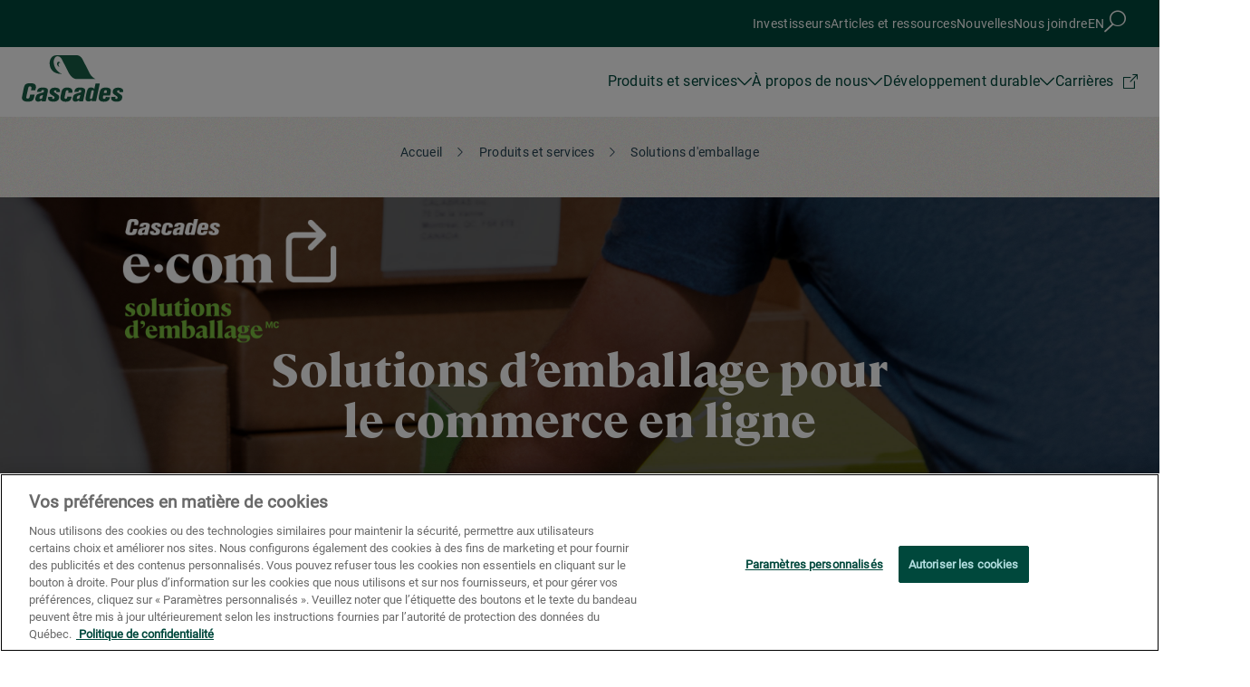

--- FILE ---
content_type: text/html; charset=UTF-8
request_url: https://www.cascades.com/fr/produits-services/emballages/e-commerce
body_size: 20047
content:
<!DOCTYPE html>
<html lang="fr" dir="ltr" prefix="content: http://purl.org/rss/1.0/modules/content/  dc: http://purl.org/dc/terms/  foaf: http://xmlns.com/foaf/0.1/  og: http://ogp.me/ns#  rdfs: http://www.w3.org/2000/01/rdf-schema#  schema: http://schema.org/  sioc: http://rdfs.org/sioc/ns#  sioct: http://rdfs.org/sioc/types#  skos: http://www.w3.org/2004/02/skos/core#  xsd: http://www.w3.org/2001/XMLSchema# ">
    <head>
        <meta charset="utf-8" />
<meta name="description" content="Explorez les solutions d&#039;emballage pour le commerce en ligne de Cascades : boites d’expédition en carton, boites isothermes et matériel de protection." />
<meta name="abstract" content="Cascades propose des solutions d’emballage sur mesure, créatives et écoresponsables pour le commerce en ligne." />
<meta name="keywords" content="emballage e-commerce,boîtes d&#039;emballage de commerce électronique,emballage pour vente en ligne,boite emballage,emballage en carton,emballage personnalisé e commerce" />
<link rel="canonical" href="https://www.cascades.com/fr/produits-services/emballages/e-commerce" />
<meta property="og:site_name" content="Cascades.com" />
<meta property="og:type" content="website" />
<meta property="og:url" content="https://www.cascades.com/fr/produits-services/emballages/e-commerce" />
<meta property="og:title" content="Emballages commerce en ligne" />
<meta property="og:description" content="Use pages for your static content, such as an &#039;About us&#039; page." />
<meta property="og:image" content="https://www.cascades.com/themes/custom/cascades_corpo/dist/assets/logo_cascades_transparent.png" />
<meta name="facebook-domain-verification" content="46sx9h1zc46304qzq9m2h3dxvkol30" />
<meta name="google-site-verification" content="8n1vC9OLwaxkowgmETyUN4EfYK0e84bZgBYLkayhWzA" />
<meta name="Generator" content="Drupal 10 (https://www.drupal.org)" />
<meta name="MobileOptimized" content="width" />
<meta name="HandheldFriendly" content="true" />
<meta name="viewport" content="width=device-width, initial-scale=1.0" />
<script src="https://cookie-cdn.cookiepro.com/scripttemplates/otSDKStub.js" data-document-language="true" type="text/javascript" charset="UTF-8" data-domain-script="01902761-75cb-73a2-a99f-ce6ab0ccbacc"></script>
<script type="text/javascript">

</script>
<script></script>
<link rel="icon" href="/themes/custom/cascades_corpo/favicon.ico" type="image/vnd.microsoft.icon" />
<link rel="alternate" hreflang="en" href="https://www.cascades.com/en/products-services/packaging/e-commerce-packaging" />
<link rel="alternate" hreflang="fr" href="https://www.cascades.com/fr/produits-services/emballages/e-commerce" />
</head-placeholder>
        <title>Solutions emballage e-commerce | Cascades</title>
        <link rel="stylesheet" media="all" href="/sites/default/files/css/css_yEINWuIIy9_mFhNLuNJQOzFXy346esxE5b1XNIA-rEk.css?delta=0&amp;language=fr&amp;theme=cascades_corpo&amp;include=eJyFilkKBCEMBS8k5khN1GA7RA2-tpfbzwJDw_zMT0EVFRmRk2CJfVinrD2wupcIpTGN1fODT2c8OA-2Fd98Fz-bzaAFqyQ3BNYbyi5LlTbpx3198--F7dLSssOFTSoFhri9yAH60NeepsoTbwdKuA" />
<link rel="stylesheet" media="all" href="/sites/default/files/css/css_RLMlASOtGS_OVAWbFhbBJGMCMZSNwSMh-zHmh8soaHk.css?delta=1&amp;language=fr&amp;theme=cascades_corpo&amp;include=eJyFilkKBCEMBS8k5khN1GA7RA2-tpfbzwJDw_zMT0EVFRmRk2CJfVinrD2wupcIpTGN1fODT2c8OA-2Fd98Fz-bzaAFqyQ3BNYbyi5LlTbpx3198--F7dLSssOFTSoFhri9yAH60NeepsoTbwdKuA" />
</css-placeholder>
        <script type="application/json" data-drupal-selector="drupal-settings-json">{"path":{"baseUrl":"\/","pathPrefix":"fr\/","currentPath":"node\/8565","currentPathIsAdmin":false,"isFront":false,"currentLanguage":"fr"},"pluralDelimiter":"\u0003","suppressDeprecationErrors":true,"gtag":{"tagId":"","consentMode":false,"otherIds":[],"events":[],"additionalConfigInfo":[]},"ajaxPageState":{"libraries":"eJyFjdEKwyAMRX_I6ieVVLPUEY1LtFv_fqUvY2WwlwPncOFGsAgJbY6iTQKxLMAu_qrTikfTSfExsmLB2h2JEOPcgQIduLqHO7y-Y3ENFEihrRaSjgbsP8WP2sbC2VZMTtGaVMsbzsfZCBf3Ueot09-Z9Z1zJWe7dSxhAUO3ZXxaOOmLpMH4BtUdaGA","theme":"cascades_corpo","theme_token":null},"ajaxTrustedUrl":[],"gtm":{"tagId":null,"settings":{"data_layer":"dataLayer","include_classes":false,"allowlist_classes":"google\nnonGooglePixels\nnonGoogleScripts\nnonGoogleIframes","blocklist_classes":"customScripts\ncustomPixels","include_environment":false,"environment_id":"","environment_token":""},"tagIds":["GTM-K8V7NV7"]},"responsive_menu":{"position":"left","theme":"theme-white","pagedim":"pagedim-white","breakpoint":"(min-width: 960px)","extension_keyboard":null,"superfish":{"active":false,"delay":300,"speed":100,"speedOut":100}},"clientside_validation_jquery":{"validate_all_ajax_forms":2,"force_validate_on_blur":false,"force_html5_validation":false,"messages":{"required":"Ce champ est requis.","remote":"Please fix this field.","email":"Veuillez saisir une adresse de courriel valide.","url":"Please enter a valid URL.","date":"Please enter a valid date.","dateISO":"Please enter a valid date (ISO).","number":"Please enter a valid number.","digits":"Please enter only digits.","equalTo":"Please enter the same value again.","maxlength":"Please enter no more than {0} characters.","minlength":"Please enter at least {0} characters.","rangelength":"Please enter a value between {0} and {1} characters long.","range":"Please enter a value between {0} and {1}.","max":"Please enter a value less than or equal to {0}.","min":"Please enter a value greater than or equal to {0}.","step":"Please enter a multiple of {0}."}},"user":{"uid":0,"permissionsHash":"b7730e7c465f39c6354a8d9508465b7a82964acb005477eee3e527ffac27d62b"}}</script>
<script src="/sites/default/files/js/js_bIStmQFf0rXW2Lrr1S6txrmseitVN_wmC32xIr7RKWw.js?scope=header&amp;delta=0&amp;language=fr&amp;theme=cascades_corpo&amp;include=eJxdyEEOgCAMBdELETgSqaU2GOgnVI3H161sJnnD5ExFPDPmQNKGjVpQQJvkkzTpl9WRDnr-s4cpPmBeb8ld7EqLI8P2qi-YuSvW"></script>
<script src="/modules/contrib/google_tag/js/gtag.js?t8wt7w"></script>
<script src="/modules/contrib/google_tag/js/gtm.js?t8wt7w"></script>
</js-placeholder>
    </head>
    <body class="path-node node--type-page"
            data-default-node-title="Ecommerce Packaging Solutions"            data-reversed-parent-default-nodes-title="[&quot;Packaging Solutions&quot;,&quot;Products and Services&quot;]"            >

        <script>
            window.addEventListener('load', function() {
              window.dataLayer = window.dataLayer || [];
              let body = jQuery("body");
              // Global definition
              let defaultNodeTitle = document.getElementsByTagName("body")[0].getAttribute("data-default-node-title");
              let strDefaultParentNodesTitle = document.getElementsByTagName("body")[0].getAttribute("data-reversed-parent-default-nodes-title");
              let defaultParentNodesTitle = [];

              if (strDefaultParentNodesTitle != null)
                defaultParentNodesTitle = JSON.parse(strDefaultParentNodesTitle);

              if (body.hasClass("node--type-cascades-location")) {
                window.dataLayer.push({
                  event: "gaEventNonInteract",
                  eventCategory: "Cascades worldwide",
                  eventAction: "Details page viewed",
                  eventLabel: defaultNodeTitle
                });
              } else {
                let contentGroup1 = undefined, contentGroup2 = undefined, contentGroup3  = undefined;
                if (body.hasClass("node--type-news")) {
                  contentGroup1 =  'News';
                  contentGroup3 = document.getElementsByTagName("body")[0].getAttribute("data-news-page-category-name");
                } else {
                  if (defaultNodeTitle != null && defaultNodeTitle.indexOf("media") > -1 ) {
                    contentGroup1 =  'News';
                  } else if (defaultParentNodesTitle.length === 0) {
                    if (body.hasClass("path-frontpage")) {
                      contentGroup1 = 'Homepage';
                    } else if (body.hasClass("path-search")) {
                      contentGroup1 = 'Internal Search';
                    } else if (defaultNodeTitle === "News") {
                      contentGroup1 = 'News';
                      contentGroup3 = 'Homepage - News'
                    } else if (defaultNodeTitle === "Products and Services") {
                      contentGroup1 = 'Products and Services';
                      contentGroup2 = 'Homepage - Product and Services'
                    } else
                      contentGroup1 = defaultNodeTitle;
                  } else if (defaultParentNodesTitle.length > 0) {
                    contentGroup1 = defaultParentNodesTitle[defaultParentNodesTitle.length - 1];
                    contentGroup2 = defaultParentNodesTitle.length === 1 ? 'Homepage - ' + defaultNodeTitle : defaultParentNodesTitle[0];
                  }
                }
                window.dataLayer.push({
                  'contentGroup_1': contentGroup1,
                  'contentGroup_2': contentGroup2,
                  'contentGroup_3': contentGroup3
                });
              }
            })
        </script>

        <a href="#main-content" class="visually-hidden focusable skip-link">
            Aller au contenu principal
        </a>

        <noscript><iframe src="https://www.googletagmanager.com/ns.html?id=GTM-K8V7NV7"
                  height="0" width="0" style="display:none;visibility:hidden"></iframe></noscript>

        <div class="responsive-menu-page-wrapper">
  <div id="page-wrapper">
    <div id="page">
        <header id="header" role="banner" aria-label="Entête du site">
                        <nav id="navigation" class="mobile-menu-navigation margin_bottom d-md-none">
                <div class="grid-container-large">
                                            <div id="main-menu" class="d-flex flex-justify-between align-items-center">
                            <div id="block-responsivemenumobileicon" class="responsive-menu-toggle-wrapper responsive-menu-toggle block-item">
  
    
      <a id="toggle-icon" class="align-items-center d-flex" title="Menu" href="#off-canvas">
  <img src="/themes/custom/cascades_corpo/dist/assets/hamburger.svg" width="24" height="17" class="inject-svg"/>
  <span class="label d-none d-md-block">Menu</span>
</a>


  </div>

                            <div id="block-headerlogo" class="block-item">
  
    
      <style>
.region-breadcrumb {padding-top: 2rem;}
</style><div><div><a href="/fr/" title="Accueil"><img class="d-none d-md-block inject-me" style="margin:0;" alt="Cascades logo" width="112" height="26" src="/themes/custom/cascades_corpo/dist/assets/cascades-logo.svg"> <img class="d-block d-md-none inject-me" alt width="112" height="26" src="/themes/custom/cascades_corpo/dist/assets/cascades-logo-mobile.svg"></a></div></div>
  </div>

                            <div id="block-headersearch" class="block-item">
  
    
      <div><a href="/fr/recherche?text="><i class="icon-search">&nbsp;</i></a></div>
  </div>

                        </div>
                        <div id="social-media" class="d-none">
                            <div id="block-navigationsocialmedia" class="block-item">
  
    
      <ul><li><a href="https://www.youtube.com/cascades" target="_blank"><em><i class="icon-youtube text-white"><span class="visually-hidden">Youtube</span></i></em></a></li><li><a href="https://www.facebook.com/cascades/" target="_blank"><em><i class="icon-facebook text-white"><span class="visually-hidden">Facebook</span></i></em></a></li><li><a href="https://twitter.com/CascadesSD" target="_blank"><em><i class="icon-twitter text-white"><span class="visually-hidden">X</span></i></em></a></li><li><a href="https://www.instagram.com/cascadesinc/" target="_blank"><em><i class="icon-instagram text-white"><span class="visually-hidden">Instagram</span></i></em></a></li><li><a href="https://www.linkedin.com/company/cascades/" target="_blank"><em><i class="icon-linkedin text-white"><span class="visually-hidden">Linkedin</span></i></em></a></li></ul>
  </div>

                        </div>
                        <div id="language-switcher" class="d-none">
                            <div class="top-content d-flex flex-row align-items-center">
                                <a href="/" class="mm-button mm-home" title="Back to home page">
                                    <i class="icon-home">&nbsp;</i>
                                    <span class="mm-sronly">Back to home page</span>
                                </a>
                                <div class="mm-language"><div class="language-switcher-language-url block-item" id="block-languageswitcher" role="navigation">
  
    
      <ul class="links"><li hreflang="en" data-drupal-link-system-path="node/8565" class="en"><a href="/en/products-services/packaging/e-commerce-packaging" class="language-link" hreflang="en" data-drupal-link-system-path="node/8565">EN</a></li><li hreflang="fr" data-drupal-link-system-path="node/8565" class="fr is-active" aria-current="page"><a href="/fr/produits-services/emballages/e-commerce" class="language-link is-active" hreflang="fr" data-drupal-link-system-path="node/8565" aria-current="page">FR</a></li></ul>
  </div>
</div>
                                <a class="mm-button mm-close" href="#mm-0" title="Close menu">
                                    <i class="icon-close">&nbsp;</i>
                                    <span class="mm-sronly">Close menu</span>
                                </a>
                            </div>
                        </div>
                                    </div>
            </nav>
                        <nav id="navigation" class="desktop-menu-navigation p-0 d-none d-md-block">
                                    <div id="secondary-menu" class="secondary-menu bg-vert-cascades text-white">
                      <div class="grid-container-large d-flex align-items-center justify-content-end">
                        

        <ul class="menu menu-level--0">
            
      <li class="menu-item">
        <a href="/fr/investisseurs" data-drupal-link-system-path="node/7358">Investisseurs</a>
              </li>
          
      <li class="menu-item">
        <a href="/fr/articles-et-ressources" data-drupal-link-system-path="node/8635">Articles et ressources</a>
              </li>
          
      <li class="menu-item">
        <a href="/fr/nouvelles" data-drupal-link-system-path="node/5071">Nouvelles</a>
              </li>
          
      <li class="menu-item">
        <a href="/fr/nous-joindre" data-drupal-link-system-path="node/8694">Nous joindre</a>
              </li>
      </ul>
    


                        <div id="language-switcher">
                            <div class="language-switcher-language-url block-item" id="block-languageswitcher" role="navigation">
  
    
      <ul class="links"><li hreflang="en" data-drupal-link-system-path="node/8565" class="en"><a href="/en/products-services/packaging/e-commerce-packaging" class="language-link" hreflang="en" data-drupal-link-system-path="node/8565">EN</a></li><li hreflang="fr" data-drupal-link-system-path="node/8565" class="fr is-active" aria-current="page"><a href="/fr/produits-services/emballages/e-commerce" class="language-link is-active" hreflang="fr" data-drupal-link-system-path="node/8565" aria-current="page">FR</a></li></ul>
  </div>

                        </div>
                        <div id="block-headersearch" class="block-item">
  
    
      <div><a href="/fr/recherche?text="><i class="icon-search">&nbsp;</i></a></div>
  </div>

                      </div>
                    </div>
                    <div id="main-menu" class="position-relative">
                      <div class="grid-container-large d-flex justify-content-between align-items-center position-static">
                        <div id="block-headerlogo" class="block-item">
  
    
      <style>
.region-breadcrumb {padding-top: 2rem;}
</style><div><div><a href="/fr/" title="Accueil"><img class="d-none d-md-block inject-me" style="margin:0;" alt="Cascades logo" width="112" height="26" src="/themes/custom/cascades_corpo/dist/assets/cascades-logo.svg"> <img class="d-block d-md-none inject-me" alt width="112" height="26" src="/themes/custom/cascades_corpo/dist/assets/cascades-logo-mobile.svg"></a></div></div>
  </div>

                        <div class="d-flex align-items-center">
                              
<nav class="main-menu primary-nav">
    
      <div class="main-menu__wrapper wrapper-level-0">
      <ul class="main-menu__list level-0">
                                          <li class="main-menu__item bold-item-li menu-item-has-children ">
                            
                                                              <a href="/fr/produits-services" class="bold-item main-menu__link" aria-expanded="false">Produits et services</a>
                              
                                
      <div class="main-menu__wrapper wrapper-level-1">
      <ul class="main-menu__list level-1">
                  <li class="main-menu-left-ctn">
                                        <div class="main-menu__hub-block mb-4 ">
                <div class="hub-block__content">
                  <p class="heading-large m-0">
                      <a href="/fr/produits-services" class="link link--small-arrow">Découvrir nos produits et services</a>
                  </p>
                </div>
                <div class="hub-block__image">
                                          <img src="https://www.cascades.com/sites/default/files/2025-12/image-zone-produits-big-menu-V5.png" alt="Famille de tous les produits de Cascades" />
                                    </div>
              </div>
                                      <div class="main-menu__promo-block bg-vert-pale text-white"><div class="promo-block__content"><p class="heading-large m-0">L’innovation écoconçue mise à l’honneur</p><p>La barquette à rebord arrondi en rPETE remporte le 2025 Sustainability Award.</p><p><a class="link link--small-arrow" href="/fr/produits-services/emballages/alimentaires/barquettes/rolled-edge" aria-label="TBD">&nbsp;</a></p></div><div class="promo-block__image"><img src="/sites/default/files/images-menu/Barquette-rebord.png" alt="Sustainability Award."></div></div><p>&nbsp;</p>
                      </li>
          <li class="main-menu-right-ctn">
            <ul class="main-menu__grid">
                                          <li class="main-menu__item  menu-item-has-children ">
                                                                                            
                                                              <a href="/fr/produits-services/emballages" class="main-menu__link">Nos solutions d&#039;emballage</a>
                              
                                
      <div class="main-menu__wrapper wrapper-level-2">
      <ul class="main-menu__list level-2">
                                          <li class="main-menu__item   ">
                                                                                            
                            
                          </li>
                                  <li class="main-menu__item  menu-item-has-children ">
                                                                                            
                                                              <a href="/fr/produits-services/emballages/alimentaires" class="main-menu__link">Alimentaire</a>
                              
                                
      <div class="main-menu__wrapper wrapper-level-3">
      <ul class="main-menu__list level-3">
                                </ul>
    </div>
  
                          </li>
                                  <li class="main-menu__item  menu-item-has-children ">
                                                                                            
                                                              <a href="/fr/produits-services/emballages/protection" class="main-menu__link">Protection</a>
                              
                                
      <div class="main-menu__wrapper wrapper-level-3">
      <ul class="main-menu__list level-3">
                                </ul>
    </div>
  
                          </li>
                                  <li class="main-menu__item  menu-item-has-children is-active">
                                                                                            
                                                              <a href="/fr/produits-services/emballages/e-commerce" class="main-menu__link">Commerce en ligne</a>
                              
                                
      <div class="main-menu__wrapper wrapper-level-3">
      <ul class="main-menu__list level-3">
                                </ul>
    </div>
  
                          </li>
                                  <li class="main-menu__item  menu-item-has-children ">
                                                                                            
                                                              <a href="/fr/produits-services/emballages/vente-detail" class="main-menu__link">Vente au détail</a>
                              
                                
      <div class="main-menu__wrapper wrapper-level-3">
      <ul class="main-menu__list level-3">
                                </ul>
    </div>
  
                          </li>
                        </ul>
    </div>
  
                          </li>
                                  <li class="main-menu__item  menu-item-has-children ">
                                                                                            
                                                              <a href="/fr/produits-services/solutions-dhygiene-tissu" class="main-menu__link">Nos solutions d&#039;hygiène</a>
                              
                                
      <div class="main-menu__wrapper wrapper-level-2">
      <ul class="main-menu__list level-2">
                                          <li class="main-menu__item   ">
                                                                                            
                            
                          </li>
                                  <li class="main-menu__item   ">
                                                                                            
                                                              <a href="/fr/produits-services/solutions-dhygiene-tissu/professionnel-cascades-pro" class="main-menu__link">Professionnel - Cascades PRO</a>
                              
                          </li>
                                  <li class="main-menu__item   ">
                                                                                            
                                                              <a href="/fr/produits-services/solutions-dhygiene-tissu/marques-privees" class="main-menu__link">Marques privées</a>
                              
                          </li>
                                  <li class="main-menu__item   ">
                                                                                            
                                                              <a href="/fr/produits-services/solutions-dhygiene-tissu/consommateur-cascades-fluff-tuff" class="main-menu__link">Consommateur - Cascades Fluff &amp; Tuff</a>
                              
                          </li>
                        </ul>
    </div>
  
                          </li>
                                  <li class="main-menu__item  menu-item-has-children ">
                                                                                            
                                                              <a href="/fr/produits-services/materiaux-base-fibres" class="main-menu__link">Nos matériaux à base de fibres</a>
                              
                                
      <div class="main-menu__wrapper wrapper-level-2">
      <ul class="main-menu__list level-2">
                                          <li class="main-menu__item   ">
                                                                                            
                            
                          </li>
                                  <li class="main-menu__item  menu-item-has-children ">
                                                                                            
                                                              <a href="/fr/produits-services/materiaux-base-fibres/carton-caisse" class="main-menu__link">Carton-caisse</a>
                              
                                
      <div class="main-menu__wrapper wrapper-level-3">
      <ul class="main-menu__list level-3">
                                </ul>
    </div>
  
                          </li>
                                  <li class="main-menu__item   ">
                                                                                            
                                                              <a href="/fr/produits-services/materiaux-base-fibres/cartons-papiers-specialite" class="main-menu__link">Papiers de spécialité</a>
                              
                          </li>
                                  <li class="main-menu__item   ">
                                                                                            
                                                              <a href="/fr/produits-services/materiaux-base-fibres/bobines-papier-tissu" class="main-menu__link">Bobines de papier tissu</a>
                              
                          </li>
                                  <li class="main-menu__item   ">
                                                                                            
                                                              <a href="/fr/produits-services/materiaux-base-fibres/composants-structuraux" class="main-menu__link">Composants structuraux</a>
                              
                          </li>
                                  <li class="main-menu__item   ">
                                                                                            
                                                              <a href="/fr/produits-services/materiaux-base-fibres/solutions-barrieres-technologiques" class="main-menu__link">Solutions barrières technologiques</a>
                              
                          </li>
                        </ul>
    </div>
  
                          </li>
                                  <li class="main-menu__item  menu-item-has-children ">
                                                                                            
                                                              <a href="/fr/produits-services/services" class="main-menu__link">Nos services</a>
                              
                                
      <div class="main-menu__wrapper wrapper-level-2">
      <ul class="main-menu__list level-2">
                                          <li class="main-menu__item   ">
                                                                                            
                            
                          </li>
                                  <li class="main-menu__item   ">
                                                                                            
                                                              <a href="/fr/produits-services/services/transport" class="main-menu__link">Transport</a>
                              
                          </li>
                                  <li class="main-menu__item   ">
                                                                                            
                                                              <a href="/fr/produits-services/services/recuperation" class="main-menu__link">Récupération</a>
                              
                          </li>
                        </ul>
    </div>
  
                          </li>
                                  <li class="main-menu__item  menu-item-has-children ">
                                                                                            
                                                              <a href="/fr/produits-services/marques" class="main-menu__link">Nos marques</a>
                              
                                
      <div class="main-menu__wrapper wrapper-level-2">
      <ul class="main-menu__list level-2">
                                          <li class="main-menu__item   ">
                                                                                            
                            
                          </li>
                                  <li class="main-menu__item   ">
                                                                                            
                                                              <a href="/fr/produits-services/emballages/alimentaires" class="main-menu__link">Cascades Frais</a>
                              
                          </li>
                                  <li class="main-menu__item   ">
                                                                                            
                                                              <a href="/fr/produits-services/emballages/protection" class="main-menu__link">Cascades Protect</a>
                              
                          </li>
                                  <li class="main-menu__item   ">
                                                                                            
                                                              <a href="/fr/produits-services/emballages/vente-detail" class="main-menu__link">Cascades IMGN</a>
                              
                          </li>
                                  <li class="main-menu__item   ">
                                                                                            
                                                              <a href="/fr/produits-services/solutions-dhygiene-tissu/consommateur-cascades-fluff-tuff" class="main-menu__link">Cascades Fluff &amp; Tuff</a>
                              
                          </li>
                                  <li class="main-menu__item   ">
                                                                                            
                                                              <a href="/fr/produits-services/solutions-dhygiene-tissu/professionnel-cascades-pro" class="main-menu__link">Cascades PRO</a>
                              
                          </li>
                        </ul>
    </div>
  
                          </li>
                              </ul>
          </li>
              </ul>
    </div>
  
                          </li>
                                  <li class="main-menu__item  menu-item-has-children ">
                            
                                                              <a href="/fr/propos" class="main-menu__link" aria-expanded="false">À propos de nous</a>
                              
                                
      <div class="main-menu__wrapper wrapper-level-1">
      <ul class="main-menu__list level-1">
                  <li class="main-menu-left-ctn">
                                        <div class="main-menu__hub-block mb-4 ">
                <div class="hub-block__content">
                  <p class="heading-large m-0">
                      <a href="/fr/propos" class="link link--small-arrow">En savoir plus  sur Cascades</a>
                  </p>
                </div>
                <div class="hub-block__image">
                                          <img src="https://www.cascades.com/sites/default/files/2025-11/famille-produits-cascades-small_1-3.jpg" alt="Ouvrier portant des lunettes de protection et des bouchons d’oreille, souriant devant de grands rouleaux de papier." />
                                    </div>
              </div>
                                      <div class="main-menu__promo-block bg-vert-pale text-white"><div class="promo-block__content"><p class="heading-large m-0">Nos valeurs</p><p>Respect, esprit d’équipe, transparence et détermination : nos valeurs au quotidien.</p><p><a class="link link--small-arrow" href="/fr/propos/entreprise/valeurs" aria-label="TBD">&nbsp;</a></p></div><p class="promo-block__image"><img src="/sites/default/files/images-menu/les-valeurs-cascades.png" width="636" height="200" data-entity-type="file" data-entity-uuid="c7ac323d-153c-473c-922e-2a94523394f8" alt=""></p></div>
                      </li>
          <li class="main-menu-right-ctn">
            <ul class="main-menu__grid">
                                          <li class="main-menu__item  menu-item-has-children ">
                                                                                            
                                                              <a href="/fr/propos/entreprise" class="main-menu__link">Notre entreprise</a>
                              
                                
      <div class="main-menu__wrapper wrapper-level-2">
      <ul class="main-menu__list level-2">
                                          <li class="main-menu__item   ">
                                                                                            
                            
                          </li>
                                  <li class="main-menu__item  menu-item-has-children ">
                                                                                            
                                                              <a href="/fr/propos/entreprise/cascades-monde" class="main-menu__link">Cascades dans le monde</a>
                              
                                
      <div class="main-menu__wrapper wrapper-level-3">
      <ul class="main-menu__list level-3">
                                </ul>
    </div>
  
                          </li>
                                  <li class="main-menu__item  menu-item-has-children ">
                                                                                            
                                                              <a href="/fr/propos/entreprise/histoire" class="main-menu__link">Notre histoire</a>
                              
                                
      <div class="main-menu__wrapper wrapper-level-3">
      <ul class="main-menu__list level-3">
                                </ul>
    </div>
  
                          </li>
                                  <li class="main-menu__item   ">
                                                                                            
                                                              <a href="/fr/propos/entreprise/valeurs" class="main-menu__link">Nos valeurs</a>
                              
                          </li>
                                  <li class="main-menu__item   ">
                                                                                            
                                                              <a href="/fr/propos/entreprise/bons-coups" class="main-menu__link">Nos bons coups</a>
                              
                          </li>
                                  <li class="main-menu__item  menu-item-has-children ">
                                                                                            
                                                              <a href="/fr/propos/entreprise/equipe-direction" class="main-menu__link">Notre équipe de direction</a>
                              
                                
      <div class="main-menu__wrapper wrapper-level-3">
      <ul class="main-menu__list level-3">
                                </ul>
    </div>
  
                          </li>
                                  <li class="main-menu__item   ">
                                                                                            
                                                              <a href="/fr/propos/entreprise/leader-industrie" class="main-menu__link">Leader dans l&#039;industrie</a>
                              
                          </li>
                        </ul>
    </div>
  
                          </li>
                                  <li class="main-menu__item  menu-item-has-children ">
                                                                                            
                                                              <a href="/fr/propos/employes" class="main-menu__link">Nos employés</a>
                              
                                
      <div class="main-menu__wrapper wrapper-level-2">
      <ul class="main-menu__list level-2">
                                          <li class="main-menu__item   ">
                                                                                            
                            
                          </li>
                                  <li class="main-menu__item  menu-item-has-children ">
                                                                                            
                                                              <a href="/fr/propos/entreprise/employes/vie-chez-cascades" class="main-menu__link">La vie chez Cascades</a>
                              
                                
      <div class="main-menu__wrapper wrapper-level-3">
      <ul class="main-menu__list level-3">
                                </ul>
    </div>
  
                          </li>
                        </ul>
    </div>
  
                          </li>
                                  <li class="main-menu__item  menu-item-has-children ">
                                                                                            
                                                              <a href="/fr/propos/gouvernance" class="main-menu__link">Gouvernance</a>
                              
                                
      <div class="main-menu__wrapper wrapper-level-2">
      <ul class="main-menu__list level-2">
                                          <li class="main-menu__item   ">
                                                                                            
                            
                          </li>
                                  <li class="main-menu__item  menu-item-has-children ">
                                                                                            
                                                              <a href="/fr/propos/gouvernance/conseil-dadministration-comites" class="main-menu__link">Conseil d&#039;administration et comités</a>
                              
                                
      <div class="main-menu__wrapper wrapper-level-3">
      <ul class="main-menu__list level-3">
                                </ul>
    </div>
  
                          </li>
                                  <li class="main-menu__item   ">
                                                                                            
                                                              <a href="/fr/propos/gouvernance/politiques" class="main-menu__link">Politiques</a>
                              
                          </li>
                                  <li class="main-menu__item   ">
                                                                                            
                                                              <a href="/fr/propos/gouvernance/code-dethique-conduite-affaires" class="main-menu__link">Code d&#039;éthique et de conduite des affaires</a>
                              
                          </li>
                                  <li class="main-menu__item   ">
                                                                                            
                                                              <a href="/fr/propos/gouvernance/documents-organisationnels" class="main-menu__link">Documents organisationnels</a>
                              
                          </li>
                        </ul>
    </div>
  
                          </li>
                              </ul>
          </li>
              </ul>
    </div>
  
                          </li>
                                  <li class="main-menu__item  menu-item-has-children ">
                            
                                                              <a href="/fr/developpement-durable" class="main-menu__link" aria-expanded="false">Développement durable</a>
                              
                                
      <div class="main-menu__wrapper wrapper-level-1">
      <ul class="main-menu__list level-1">
                  <li class="main-menu-left-ctn">
                                        <div class="main-menu__hub-block mb-4 ">
                <div class="hub-block__content">
                  <p class="heading-large m-0">
                      <a href="/fr/developpement-durable" class="link link--small-arrow">Découvrir notre  ADN durable</a>
                  </p>
                </div>
                <div class="hub-block__image">
                                          <img src="https://www.cascades.com/sites/default/files/2025-11/famille-produits-cascades-small_1-1.jpg" alt="Brouillard flottant au-dessus d’une forêt dense de conifères." />
                                    </div>
              </div>
                                      <div class="main-menu__promo-block bg-vert-pale text-white"><div class="promo-block__content"><p class="heading-large m-0">Cascades réaffirme sa capacité à « Propulser le progrès »</p><p>Plan de développement durable</p><p><a class="link link--small-arrow" href="/fr/developpement-durable/engagements-cibles/plan-developpement-durable" aria-label="TBD">&nbsp;</a></p></div><div class="promo-block__image"><img src="/sites/default/files/images-menu/developpement-durable.png" alt="alt text TBD"></div></div>
                      </li>
          <li class="main-menu-right-ctn">
            <ul class="main-menu__grid">
                                          <li class="main-menu__item  menu-item-has-children ">
                                                                                            
                                                              <a href="/fr/developpement-durable/respectueux-planete" class="main-menu__link">Respectueux de la planète</a>
                              
                                
      <div class="main-menu__wrapper wrapper-level-2">
      <ul class="main-menu__list level-2">
                                          <li class="main-menu__item   ">
                                                                                            
                            
                          </li>
                                  <li class="main-menu__item  menu-item-has-children ">
                                                                                            
                                                              <a href="/fr/developpement-durable/respectueux-planete/operations-durables" class="main-menu__link">Des opérations durables</a>
                              
                                
      <div class="main-menu__wrapper wrapper-level-3">
      <ul class="main-menu__list level-3">
                                </ul>
    </div>
  
                          </li>
                                  <li class="main-menu__item  menu-item-has-children ">
                                                                                            
                                                              <a href="/fr/developpement-durable/respectueux-planete/leadership-climat" class="main-menu__link">Un leadership pour le climat</a>
                              
                                
      <div class="main-menu__wrapper wrapper-level-3">
      <ul class="main-menu__list level-3">
                                </ul>
    </div>
  
                          </li>
                        </ul>
    </div>
  
                          </li>
                                  <li class="main-menu__item  menu-item-has-children ">
                                                                                            
                                                              <a href="/fr/developpement-durable/axes-solutions" class="main-menu__link">Axés sur les solutions</a>
                              
                                
      <div class="main-menu__wrapper wrapper-level-2">
      <ul class="main-menu__list level-2">
                                          <li class="main-menu__item   ">
                                                                                            
                            
                          </li>
                                  <li class="main-menu__item   ">
                                                                                            
                                                              <a href="/fr/developpement-durable/axes-solutions/entreprise-circulaire" class="main-menu__link">Une entreprise circulaire</a>
                              
                          </li>
                                  <li class="main-menu__item  menu-item-has-children ">
                                                                                            
                                                              <a href="/fr/developpement-durable/axes-solutions/produits-ecoconcus" class="main-menu__link">Des produits écoconçus</a>
                              
                                
      <div class="main-menu__wrapper wrapper-level-3">
      <ul class="main-menu__list level-3">
                                </ul>
    </div>
  
                          </li>
                                  <li class="main-menu__item  menu-item-has-children ">
                                                                                            
                                                              <a href="/fr/developpement-durable/axes-solutions/forets-gerees-durablement" class="main-menu__link">Des forêts gérées durablement</a>
                              
                                
      <div class="main-menu__wrapper wrapper-level-3">
      <ul class="main-menu__list level-3">
                                </ul>
    </div>
  
                          </li>
                                  <li class="main-menu__item  menu-item-has-children ">
                                                                                            
                                                              <a href="/fr/developpement-durable/axes-solutions/chaine-dapprovisionnement-responsable" class="main-menu__link">Une chaîne d&#039;approvisionnement responsable</a>
                              
                                
      <div class="main-menu__wrapper wrapper-level-3">
      <ul class="main-menu__list level-3">
                                </ul>
    </div>
  
                          </li>
                        </ul>
    </div>
  
                          </li>
                                  <li class="main-menu__item  menu-item-has-children ">
                                                                                            
                                                              <a href="/fr/developpement-durable/tournes-vers-communautes" class="main-menu__link">Tournés vers les communautés</a>
                              
                                
      <div class="main-menu__wrapper wrapper-level-2">
      <ul class="main-menu__list level-2">
                                </ul>
    </div>
  
                          </li>
                                  <li class="main-menu__item  menu-item-has-children ">
                                                                                            
                                                              <a href="/fr/developpement-durable/centres-lhumain" class="main-menu__link">Centrés sur l&#039;humain</a>
                              
                                
      <div class="main-menu__wrapper wrapper-level-2">
      <ul class="main-menu__list level-2">
                                          <li class="main-menu__item   ">
                                                                                            
                            
                          </li>
                                  <li class="main-menu__item  menu-item-has-children ">
                                                                                            
                                                              <a href="/fr/developpement-durable/centres-lhumain/employes-epanouis" class="main-menu__link">Des employés épanouis</a>
                              
                                
      <div class="main-menu__wrapper wrapper-level-3">
      <ul class="main-menu__list level-3">
                                </ul>
    </div>
  
                          </li>
                                  <li class="main-menu__item  menu-item-has-children ">
                                                                                            
                                                              <a href="/fr/developpement-durable/centres-lhumain/milieu-inclusif" class="main-menu__link">Un milieu inclusif</a>
                              
                                
      <div class="main-menu__wrapper wrapper-level-3">
      <ul class="main-menu__list level-3">
                                </ul>
    </div>
  
                          </li>
                        </ul>
    </div>
  
                          </li>
                                  <li class="main-menu__item  menu-item-has-children ">
                                                                                            
                                                              <a href="/fr/developpement-durable/engagements-cibles" class="main-menu__link">Engagements et cibles</a>
                              
                                
      <div class="main-menu__wrapper wrapper-level-2">
      <ul class="main-menu__list level-2">
                                          <li class="main-menu__item   ">
                                                                                            
                            
                          </li>
                                  <li class="main-menu__item   ">
                                                                                            
                                                              <a href="/fr/developpement-durable/engagements-cibles/mot-direction" class="main-menu__link">Mot de la direction</a>
                              
                          </li>
                                  <li class="main-menu__item   ">
                                                                                            
                                                              <a href="/fr/developpement-durable/engagements-cibles/plan-developpement-durable" class="main-menu__link">Plan de développement durable</a>
                              
                          </li>
                                  <li class="main-menu__item   ">
                                                                                            
                                                              <a href="/fr/developpement-durable/engagements-cibles/demarche-developpement-durable" class="main-menu__link">Démarche de développement durable</a>
                              
                          </li>
                                  <li class="main-menu__item   ">
                                                                                            
                                                              <a href="/fr/developpement-durable/engagements-cibles/gouvernance-esg-reaffirmee" class="main-menu__link">Une gouvernance ESG réaffirmée</a>
                              
                          </li>
                                  <li class="main-menu__item   ">
                                                                                            
                                                              <a href="/fr/developpement-durable/engagements-cibles/politiques-engagements" class="main-menu__link">Politiques et engagements</a>
                              
                          </li>
                        </ul>
    </div>
  
                          </li>
                                  <li class="main-menu__item  menu-item-has-children ">
                                                                                            
                                                              <a href="/fr/developpement-durable/documents-rapports" class="main-menu__link">Documents et rapports</a>
                              
                                
      <div class="main-menu__wrapper wrapper-level-2">
      <ul class="main-menu__list level-2">
                                          <li class="main-menu__item   ">
                                                                                            
                            
                          </li>
                                  <li class="main-menu__item   ">
                                                                                            
                                                              <a href="/fr/developpement-durable/documents-rapports/donnees-environnement-social-gouvernance" class="main-menu__link">Données environnement, social et gouvernance</a>
                              
                          </li>
                                  <li class="main-menu__item   ">
                                                                                            
                                                              <a href="/fr/developpement-durable/documents-rapports/publications" class="main-menu__link">Nos publications</a>
                              
                          </li>
                        </ul>
    </div>
  
                          </li>
                                  <li class="main-menu__item   ">
                                                                                            
                                                              <a href="/fr/developpement-durable/dons-commandites" class="main-menu__link">Dons et commandites</a>
                              
                          </li>
                              </ul>
          </li>
              </ul>
    </div>
  
                          </li>
                                  <li class="main-menu__item   ">
                            
                                                              <a href="https://jobs.cascades.com/?locale=fr_CA" class="main-menu__link with-external-link-icon">Carrières</a>
                              
                          </li>
                                  <li class="main-menu__item main-menu__link--small d-md-none  ">
                            
                                                              <a href="/fr/investisseurs" class="main-menu__link">Investisseurs</a>
                              
                          </li>
                                  <li class="main-menu__item main-menu__link--small d-md-none  ">
                            
                                                              <a href="/fr/articles-et-ressources" class="main-menu__link">Articles et ressources</a>
                              
                          </li>
                                  <li class="main-menu__item main-menu__link--small d-md-none  ">
                            
                                                              <a href="/fr/nouvelles" class="main-menu__link">Nouvelles</a>
                              
                          </li>
                                  <li class="main-menu__item main-menu__link--small d-md-none  ">
                            
                                                              <a href="/fr/nous-joindre" class="main-menu__link">Nous joindre</a>
                              
                          </li>
                        </ul>
    </div>
  
</nav>




                          <div class="sticky-only"><div id="block-headersearch" class="block-item">
  
    
      <div><a href="/fr/recherche?text="><i class="icon-search">&nbsp;</i></a></div>
  </div>
</div>
                        </div>
                      </div>
                    </div>
                            </nav>
        </header>
                <div id="main-wrapper" class="clearfix">
            <div id="main"
                 class="layout-main-wrapper">
                                      <div class="region-breadcrumb">
        <div class="rb__wrapper">
            <div  class="rb__content">
                <div id="block-cascades-corpo-breadcrumbs" class="block-item">
  
    
        <div class="grid-container-large">
  <nav role="navigation" aria-label="breadcrumb">
    <ol class="breadcrumb">
                        <li class="breadcrumb-item">
            <a href="/fr">Accueil</a>
          </li>
                                <li class="breadcrumb-item">
            <a href="/fr/produits-services">Produits et services</a>
          </li>
                                <li class="breadcrumb-item">
            <a href="/fr/produits-services/emballages">Solutions d&#039;emballage</a>
          </li>
                                <li class="breadcrumb-item active">
            Emballages commerce en ligne
          </li>
                  </ol>
  </nav>
</div>

  </div>

            </div>
        </div>
    </div>

                                <div class="row row-offcanvas row-offcanvas-left clearfix">
                                            <main id="content" class="main-content col" role="main">
                            <section class="section">
                                <a id="main-content" tabindex="-1"></a>
                                                                  <div>
    <div data-drupal-messages-fallback class="hidden"></div><div id="block-cascades-corpo-content" class="block-item">
  
    
      <article about="/fr/produits-services/emballages/e-commerce" typeof="schema:WebPage" class="node grayborder box_shadow margin_bottom border_radius padding node--type-page node--view-mode-full clearfix">
  <header>
    
          <span property="schema:name" content="Emballages commerce en ligne" class="hidden"></span>

      </header>
  <div class="node__content clearfix">
    
      <div>
              <div>




    


    

        

<div class="paragraph px-3 py-0"  >
          <div class="paragraph--content hide-mobile  grid-container-full  hide-mobile row" >
  
            <div><div class="position-relative d-flex align-items-center justify-content-center" style="min-height:60rem;"><p class="position-absolute h-100" style="bottom:-10px;"><img style="height:100%;object-fit:cover;width:100%;" src="/sites/default/files/Produits/e-com-box/e-commerce_packaging-5.jpg" width="1920" height="675" data-entity-type="file" data-entity-uuid="8770ed66-8d1c-4a92-afbd-9124f76ab5a4" alt></p><div class="position-absolute" style="left:100px;top:10px;"><div class="grid-container-large"><img src="/sites/default/files/Produits/e-com-box/logo-cascades-e-com.png" width="259" height="159" data-entity-type="file" data-entity-uuid="f5af3100-81bd-4530-b1bd-29b5e864f0f3" alt="Cascades E-com"></div></div><div class="grid-container-medium text-center mt-15"><h1 class="text-blanc pb-3">Solutions d’emballage pour<br>le commerce en ligne</h1><p><span style="color:#FFFFFF;font-size:35px;line-height:45px;">Trouvez les solutions d'emballage adaptées</span><br><span style="color:#FFFFFF;font-size:35px;line-height:45px;">pour votre entreprise de e-commerce afin de garantir la protection de vos produits et la satisfaction de vos clients.</span></p><p class="text-center pt-3"><a class="btn btn-outline-light" href="#expert" type="button">Obtenez une évaluation gratuite</a></p></div></div></div>
      
</div>
</div>

</div>
              <div>


    

    


    

        

<div class="paragraph bg-bleu-recyclage p-4 text-blanc"  >
          <div class="paragraph--content   grid-container-large  row" >
  
            <div><h3 class="text-blanc text-underline pt-1">Découvrez nos options de solutions d'emballage écoresponsables&nbsp;<br>pour le commerce en ligne</h3><p class="text-xlarge">Des boites en carton aux boites isothermes en passant par le matériel de protection, nos solutions écoresponsables sont conçues pour répondre aux normes les plus élevées de durabilité et de fiabilité.</p></div>
      
</div>
</div>

</div>
              <div>




    


    



<div class="paragraph py-0"  >
        <div class="paragraph--block-views grid-container-large" >
        <div class="pbv__wrapper p__wrapper">
            <div class="pbv__content">
                
            <div><div class="views-element-container"><div class="products-services products-services--image-text-offset js-view-dom-id-0ec5e883a3963ac2e2fd9459d8504d6e3b9e48a446d7a42966d7b13b76f09aef">
  
  
  

  
  
  

  <div class="ps__items">
                    <div class="ps__item"><a class="ps__content psito__content" href="/fr/produits-services/emballages/protection/boites-regulieres">
<div class="psito__media">
      <img loading="lazy" src="/sites/default/files/2024-08/boite_reguliere_cascades.jpg" width="400" height="400" alt="Boites en carton pour expédition" typeof="Image" />


</div>
<div class="psito__text">
    <h3 class="ps__title heading-medium text-underline text-underline--green">Boites régulières</h3>
    <p class="ps__description text-bleu-profond">Cascades s'adapte à vos besoins spécifiques et vous offre une gamme complète de boites en carton robustes aux multiples formats.</p>
    <i class="ps__cta icon-arrow-small-right">&nbsp;</i>
</div>
</a></div>
                    <div class="ps__item"><a class="ps__content psito__content" href="/fr/produits-services/emballages/protection/boites-isothermes">
<div class="psito__media">
      <img loading="lazy" src="/sites/default/files/2021-03/boites-isothermes-nortbox.jpg" width="400" height="400" alt="boites isothermes conservent, la bonne température" typeof="Image" />


</div>
<div class="psito__text">
    <h3 class="ps__title heading-medium text-underline text-underline--green">Boites isothermes</h3>
    <p class="ps__description text-bleu-profond">Nos boites isothermes faites de carton recyclé et recyclable maintiennent vos produits à la bonne température tout au long du transport.</p>
    <i class="ps__cta icon-arrow-small-right">&nbsp;</i>
</div>
</a></div>
                    <div class="ps__item"><a class="ps__content psito__content" href="/fr/produits-services/emballages/e-commerce/boites-ajustables">
<div class="psito__media">
      <img loading="lazy" src="/sites/default/files/2024-07/multi_depth_boxes.png" width="400" height="400" alt="" typeof="Image" />


</div>
<div class="psito__text">
    <h3 class="ps__title heading-medium text-underline text-underline--green">Boites ajustables</h3>
    <p class="ps__description text-bleu-profond">Nos boites en carton ajustables sont conçues pour offrir des ajustements adaptés à la taille des produits, réduisant ainsi le besoin de vous procurer plusieurs options d'emballage.</p>
    <i class="ps__cta icon-arrow-small-right">&nbsp;</i>
</div>
</a></div>
                    <div class="ps__item"><a class="ps__content psito__content" href="/fr/produits-services/emballages/e-commerce/boites-format-compact">
<div class="psito__media">
      <img loading="lazy" src="/sites/default/files/2024-08/low-price-shipping-box-2.png" width="400" height="400" alt="Boites format compact" typeof="Image" />


</div>
<div class="psito__text">
    <h3 class="ps__title heading-medium text-underline text-underline--green">Boites d’expédition format compact</h3>
    <p class="ps__description text-bleu-profond">Cascades propose des boites d'expédition en carton de qualité, compactes et robustes.</p>
    <i class="ps__cta icon-arrow-small-right">&nbsp;</i>
</div>
</a></div>
                    <div class="ps__item"><a class="ps__content psito__content" href="/fr/produits-services/emballages/vente-detail/boites-decoupees">
<div class="psito__media">
      <img loading="lazy" src="/sites/default/files/2020-04/boite_envois_postaux_mailer_cascades.jpg" width="400" height="400" alt="" typeof="Image" />


</div>
<div class="psito__text">
    <h3 class="ps__title heading-medium text-underline text-underline--green">Boites découpées pour envois postaux</h3>
    <p class="ps__description text-bleu-profond">Impressionnez vos clients avec des boites personnalisées aux conceptions graphiques et structurelles qui valorisent votre image de marque.</p>
    <i class="ps__cta icon-arrow-small-right">&nbsp;</i>
</div>
</a></div>
                    <div class="ps__item"><a class="ps__content psito__content" href="/fr/produits-services/emballages/e-commerce/boites-montage-rapide">
<div class="psito__media">
      <img loading="lazy" src="/sites/default/files/2024-07/faster_packaging_innovation.jpg" width="400" height="400" alt="Boite a emballage rapide" typeof="Image" />


</div>
<div class="psito__text">
    <h3 class="ps__title heading-medium text-underline text-underline--green">Boites à montage rapide</h3>
    <p class="ps__description text-bleu-profond">Réduisez vos délais d’expédition et de livraison avec cette solution d’emballage innovante et son gabarit de montage sur mesure.</p>
    <i class="ps__cta icon-arrow-small-right">&nbsp;</i>
</div>
</a></div>
                    <div class="ps__item"><a class="ps__content psito__content" href="/fr/produits-services/emballages/protection/materiaux-protection">
<div class="psito__media">
      <img loading="lazy" src="/sites/default/files/2021-02/protective-material-teaser-cascades.jpg" width="400" height="400" alt="materiaux-protection-leger-cascades" typeof="Image" />


</div>
<div class="psito__text">
    <h3 class="ps__title heading-medium text-underline text-underline--green">Matériaux de protection</h3>
    <p class="ps__description text-bleu-profond">Protégez l'intégrité de vos produits durant le transport grâce à nos options de protection interne recyclables.</p>
    <i class="ps__cta icon-arrow-small-right">&nbsp;</i>
</div>
</a></div>
    </div>
    

  
  

  
  
</div>
</div>
</div>
      
            </div>
        </div>
    </div>
</div>

</div>
              <div>


    

    


    

        

<div class="paragraph bg-bleu-recyclage p-4 text-blanc"  >
          <div class="paragraph--content   grid-container-large  row" >
  
            <div><h3 class="text-blanc text-underline pt-1">Plusieurs options pour répondre aux besoins de votre entreprise&nbsp;<br>pour le commerce en ligne</h3><p class="text-xlarge">Nous vous offrons des options supplémentaires pour personnaliser et augmenter la protection de vos produits, faciliter le déballage et simplifier le retour.</p></div>
      
</div>
</div>

</div>
              <div>


    

    


    

        

<div class="paragraph bg-texture p-3"  >
              
    <div class="paragraph--columns    grid-container--full-mobile   paragraph--columns__four tiles">
                                                    <div class="tile">
                            




    


    

        

<div class="paragraph p-1  text-bleu-recyclage"  >
          <div class="paragraph--content   grid-container-large  row" >
  
            <div><p class="text-center"><img src="/sites/default/files/Produits/e-com-box/anti-theft-shipping-box-e-com.png" width="350" height="291" data-entity-type="file" data-entity-uuid="bc2c059d-4009-46a4-bf4a-4d1f679dad8e" alt></p><p>&nbsp;</p><h3 class="text-bleu-recyclage pb-2">Protection antifraude</h3><p class="text-blue-recyclage">Ce style d'emballage offre une protection supplémentaire pour les produits de grande valeur. En effet, la boite en carton doit être déchirée pour être ouverte, ce qui limite les risques de fraude ou de vol.</p></div>
      
</div>
</div>


            </div>
                                    <div class="tile">
                            




    


    

        

<div class="paragraph p-1  text-bleu-recyclage"  >
          <div class="paragraph--content   grid-container-large  row" >
  
            <div><p class="text-center"><img src="/sites/default/files/Produits/e-com-box/quick-0opening-box-01.png" width="350" height="291" data-entity-type="file" data-entity-uuid="545f7d13-6c81-4e63-98be-6740f7c40c5c" alt></p><p>&nbsp;</p><h3 class="text-bleu-recyclage pb-2">Options d'ouverture rapide</h3><p class="text-blue-recyclage">La boite en carton peut être ouverte facilement et réutilisée pour le retour de produits vendus en ligne. Plusieurs structures et options d’ouverture sont disponibles (fermeture éclair, ruban de déchirure).</p></div>
      
</div>
</div>


            </div>
                                    <div class="tile">
                            




    


    

        

<div class="paragraph p-1  text-bleu-recyclage"  >
          <div class="paragraph--content   grid-container-large  row" >
  
            <div><p><img src="/sites/default/files/Produits/e-com-box/interior-anti-shock-protection-cardboard.png" width="350" height="291" data-entity-type="file" data-entity-uuid="aabc6617-fff4-41cb-b64f-11d1293f2945" alt></p><p>&nbsp;</p><h3 class="text-bleu-recyclage pb-2">Protection intérieure</h3><p class="text-blue-recyclage">Assurez la protection de vos produits grâce à des insertions de qualité en carton complètement personnalisables.</p></div>
      
</div>
</div>


            </div>
                                    <div class="tile">
                            




    


    

        

<div class="paragraph p-1  text-bleu-recyclage"  >
          <div class="paragraph--content   grid-container-large  row" >
  
            <div><p><img src="/sites/default/files/Produits/e-com-box/shipping-box-e-com.png" width="350" height="291" data-entity-type="file" data-entity-uuid="45cccdb2-6273-4d5f-b591-a668d51168d9" alt></p><p>&nbsp;</p><h3 class="text-bleu-recyclage pb-2">Impression personnalisée</h3><p class="text-blue-recyclage">Offrez une expérience unique à vos clients en ligne avec la personnalisation de vos emballages : impression extérieure et intérieure, messages clés et pertinents, designs créatifs aux couleurs de votre marque.</p><div class="mb-3"><p class="text-blue-recyclage"><a class="link link--small-arrow" style="color:#0e589f;" href="/fr/produits-services/emballages/vente-detail/Impression-de-haute-qualite">En savoir plus sur nos méthodes d’impression&nbsp;</a></p></div></div>
      
</div>
</div>


            </div>
            </div>
</div>

</div>
              <div>


    

    
        

    
        
        

<div class="paragraph bg-texture p-3"  >
            
<div class="paragraph--text-media image--left  grid-container--full-mobile  image--half   ">

    <div class="ptm__wrapper p__wrapper ">
                            <div class="ptm__media ptm__media--bg" style="background-image: url(/sites/default/files/2024-07/service-e-commerce.png)">
            </div>
                <div class="ptm__content bg-bleu-recyclage text-blanc ">
            <h3 class="text-blanc text-underline pb-1">Expertise en emballage pour le commerce en ligne</h3><p class="text-large">Des tests d'expédition rigoureux à l'optimisation de l'emballage et à la conception innovante : laissez nos experts vous proposer nos services pour le commerce en ligne afin d’assurer la protection de vos produits en plus d’améliorer votre image de marque.</p><p class="pt-3"><a class="btn btn-outline-light" href="/fr/produits-services/emballages/e-commerce/services-commerce-ligne">Découvrez nos services pour le commerce en ligne</a></p>
        </div>
    </div>
</div>
</div>

</div>
              <div>




    


    

        

<div class="paragraph py-3 px-0"  >
              
    <div class="paragraph--columns   grid-container--full-mobile   row ">
                                                    <div class="col-12 mb-4 col-md-4 mb-md-0 d-flex justify-content-center">
                            


    

    


    



<div class="paragraph bg-creme-pale p-3"  >
        <div class="paragraph--custom-block grid-container--full-mobile">
        <div class="pcb__wrapper p__wrapper">
            <div class="pcb__content">
                
            <div><div id="block-tuileprincipesdecoconceptionfr" class="block-item">
  
    
      
            <div><p class="head-infos text-vert-cascades"><span>Développement durable</span></p><h3 class="py-2 text-underline">Principes d'écoconception</h3><p class="text-left text-bleu-profond text-large">Chez Cascades, nos designers créent des emballages durables en réduisant les composantes, le poids, le volume et le suremballage. Nous privilégions les matières recyclables, comme la fibre, et évitons les éléments qui limitent la recyclabilité, comme la cire, tout en optimisant la logistique et la réutilisation des emballages.</p><div class="mb3 pb-5"><a class="link link--small-arrow" href="/fr/developpement-durable/axes-solutions/produits-ecoconcus/principes-decoconception" target="_blank">En savoir plus</a></div></div>
      
  </div>
</div>
      
            </div>
        </div>
    </div>
</div>


            </div>
                                    <div class="col-12 mb-4 col-md-4 mb-md-0 d-flex justify-content-center">
                            


    

    


    



<div class="paragraph bg-creme-pale p-3"  >
        <div class="paragraph--custom-block grid-container--full-mobile ">
        <div class="pcb__wrapper p__wrapper">
            <div class="pcb__content">
                
            <div><div id="block-tuileskydietfr" class="block-item">
  
    
      
            <div><p class="text-center"><img src="/sites/default/files/Produits/e-com-box/Logo-SKU-diet.png" width="336" height="138" data-entity-type="file" data-entity-uuid="866bd7f9-d199-4d76-98be-5d598d7aa331" alt></p><h3 class="text-underline">Sku Diet pour le commerce en ligne</h3><p class="text-large">Transformez vos données en réduction de coûts en optimisant votre portefeuille d’emballage comme jamais.</p><p class="py-2"><a class="link link--small-arrow" href="/fr/produits-services/emballages/e-commerce/services-commerce-ligne#skydiet">En savoir plus</a></p></div>
      
  </div>
</div>
      
            </div>
        </div>
    </div>
</div>


            </div>
                                    <div class="col-12 mb-4 col-md-4 mb-md-0 d-flex justify-content-center">
                            


    

    


    

        

<div class="paragraph bg-creme-pale  p-3"  >
          <div class="paragraph--content   grid-container--full-mobile   row" >
  
            <div><h3 class="text-underline">Certifications</h3><p>&nbsp;<img src="/sites/default/files/Produits/e-com-box/certifications-Amazone-Ista-v3.png" width="691" height="354" data-entity-type="file" data-entity-uuid="ee0ec774-f095-4780-bb2a-a53b56f635cf" alt></p></div>
      
</div>
</div>


            </div>
            </div>
</div>

</div>
              <div>


    

    


    

        

<div class="paragraph bg-bleu-recyclage px-6 py-4 text-blanc"  >
          <div class="paragraph--content   grid-container-large  row" >
  
            <div><div class="pt-5 grid-container--full-mobile" id="expert"><p class="d-none">div-section</p><h3 class="text-blanc text-underline pt-1">Nous joindre</h3><p class="text-xlarge">Communiquez avec nous pour en savoir plus sur nos solutions d'emballage pour le commerce en ligne.</p></div></div>
      
</div>
</div>

</div>
              <div>


    

    


    



<div class="paragraph bg-texture p-3"  >
        <div class="paragraph--custom-block grid-container--full-mobile ">
        <div class="pcb__wrapper p__wrapper">
            <div class="pcb__content">
                
            <div><div id="block-formulairenousjoindreemballagefr" class="block-item">
  
    
      
            <div><div class="mon-div text-center"><script charset="utf-8" type="text/javascript" src="//js.hsforms.net/forms/embed/v2.js"></script><script>
              hbspt.forms.create({
                portalId: "19972601",
                formId: "33bc61c5-2c1b-4eaf-a2c0-9aa1cac8bb14",
                region: "na1"
              });
            </script></div><style>
.list-check--small li:before
{margin-top: .5rem;}
</style><p><!-- feuille de style -->&nbsp;</p><!-- feuille de style additionnel pour la mise en forme spésifique de cette page promo --><style>
 /* style pour l'ajout d'un background et des coin arrondie du formulaire dernière composante*/       
    .mon-div {
        background-color: #FFFFFF; /* Couleur de fond blanc */
        border-radius: 45px; /* Rayon de bordure pour obtenir des coins arrondis */
        width: 100%; /* Largeur de la div (modifiable selon vos besoins) */
        height: 100%; /* Hauteur de la div (modifiable selon vos besoins) */
        padding: 35px; /* Espace à l'intérieur de la div pour le contenu (modifiable selon vos besoins) */
    }
    </style></div>
      
  </div>
</div>
      
            </div>
        </div>
    </div>
</div>

</div>
          </div>
  
  </div>
    

      <style>
      #block-views-block-page-title-block-1 {display: none;}
    </style>
  </article>

  </div>

  </div>

                            </section>
                        </main>
                                    </div>
                                      <div>
    <div id="block-backtotop" class="back-to-top block-item">
  
    
      <div class="back-to-top">
	<a class="btt__cta" href="#page"><span>Haut de page</span></a>
</div>
  </div>

  </div>

                            </div>
        </div>
        <footer id="footer" class="bg-primary">
                                <div class="footer__wrapper">
        <div  class="footer__content">
            <div id="block-productsandservices" class="block-item">
  
      <h2>Produits et services</h2>
    
      <p><a href="/fr/produits-services/emballages">Solutions d'emballage</a></p>

<p><a href="/fr/produits-services/hygiene-papiers-tissu">Solutions d'hygiène et tissu</a></p>

<p><a href="/fr/produits-services/materiaux-base-fibres">Matériaux à base de fibres</a></p>

<p><a href="/fr/produits-services/services">Nos services</a></p>

<p><a href="/fr/produits-services/recuperation">Récupération</a></p>
  </div>
<div id="block-aboutus" class="block-item">
  
      <h2>À propos de nous</h2>
    
      <p><a href="/fr/propos/entreprise">Notre entreprise</a></p><p><a href="/fr/propos/employes">Nos employés</a></p><p><a href="/fr/propos/entreprise/histoire">Nos cofondateurs</a></p><p><a href="/fr/propos/dirigeants">Nos dirigeants</a></p><p><a href="/fr/propos/bons-coups">Nos bons coups</a></p><p><a href="/fr/propos/propos/gouvernance">Gouvernance</a></p>
  </div>
<div id="block-careers" class="block-item">
  
      <h2>Carrières</h2>
    
      <p><a href="https://jobs.cascades.com/?locale=fr_CA" target="_blank">Joins-toi à une entreprise aussi humaine que responsable.</a></p><p><a href="https://jobs.cascades.com/?locale=fr_CA" target="_blank"><img style="margin-left:200px;" src="/sites/default/files/a-propos-de-nous/Nos-bons-coup/Canada-top-100-employers-2025-xsmall.png" width="74" height="72" data-entity-type="file" data-entity-uuid="d238d59d-d2a6-4004-ba64-9e315a54eeb4" alt="Canada's Top 100 Employers"></a></p>
  </div>
<div id="block-none">
  
    
        <div class="footer__utilities__content">
          <p><a href="/fr/developpement-durable">Développement durable</a></p><p><a href="/fr/investisseurs">Investisseurs</a></p><p><a href="/fr/fournisseurs">Fournisseurs</a></p><p><a href="/fr/mediatheque">Médiathèque</a></p><p><a href="/fr/joindre">Nous joindre</a></p>
      </div>
      <div class="footer__social-medias">
        <div id="block-navigationsocialmedia" class="block-item">
  
    
      <ul><li><a href="https://www.youtube.com/cascades" target="_blank"><em><i class="icon-youtube text-white"><span class="visually-hidden">Youtube</span></i></em></a></li><li><a href="https://www.facebook.com/cascades/" target="_blank"><em><i class="icon-facebook text-white"><span class="visually-hidden">Facebook</span></i></em></a></li><li><a href="https://twitter.com/CascadesSD" target="_blank"><em><i class="icon-twitter text-white"><span class="visually-hidden">X</span></i></em></a></li><li><a href="https://www.instagram.com/cascadesinc/" target="_blank"><em><i class="icon-instagram text-white"><span class="visually-hidden">Instagram</span></i></em></a></li><li><a href="https://www.linkedin.com/company/cascades/" target="_blank"><em><i class="icon-linkedin text-white"><span class="visually-hidden">Linkedin</span></i></em></a></li></ul>
  </div>

      </div>
  </div>

        </div>
    </div>

                                            <div class="subfooter__wrapper">
        <div  class="subfooter__content">
            <div id="block-fixcsseucompliance" class="block-item">
  
    
      <style type="text/css">#hs-eu-cookie-confirmation{display:none};
</style>

  </div>
<div id="block-hotjar" class="block-item">
  
    
      <!-- Hotjar Tracking Code for Cascades.com --><script>
    (function(h,o,t,j,a,r){
        h.hj=h.hj||function(){(h.hj.q=h.hj.q||[]).push(arguments)};
        h._hjSettings={hjid:3559030,hjsv:6};
        a=o.getElementsByTagName('head')[0];
        r=o.createElement('script');r.async=1;
        r.src=t+h._hjSettings.hjid+j+h._hjSettings.hjsv;
        a.appendChild(r);
    })(window,document,'https://static.hotjar.com/c/hotjar-','.js?sv=');
</script>
  </div>
<div id="block-legalsection" class="footer__legal block-item">
  
    
      <ul><li><a href="/fr/politique-confidentialite">Politique de confidentialité</a></li><li><a class="ot-sdk-show-settings" href="#">Préférence des cookies</a></li><li><a href="/fr/conditions-dutilisation">Conditions d'utilisation</a></li><li><a href="/fr/developpement-durable/communautes/communautes-sante/declaration-loi-californienne-transparence">California Supply Chains Act</a></li><li><a href="/fr/developpement-durable/planete/forets-gerees-durablement/foire-questions-certification-fsc">Certification FSC<sup>®</sup></a></li></ul>
  </div>
<div id="block-hubspotembedcode" class="block-item">
  
    
      <!--<p>HubSpot</p>-->
<p><!-- Start of HubSpot Embed Code --><script type="text/javascript" id="hs-script-loader" async defer src="//js.hs-scripts.com/19972601.js"></script><!-- End of HubSpot Embed Code --></p>

  </div>


                        <div class="subfooter__copyright">© Tous droits réservés, Cascades inc. 2026</div>
        </div>
    </div>

                    </footer>
    </div>
</div>

</div>
        <div class="off-canvas-wrapper"><div id="off-canvas">


      <ul class="menu menu-level--0">
                
        <li class="bold-item-li menu-item menu-item--expanded menu-item--active-trail">
          <a href="/fr/produits-services" class="bold-item" data-drupal-link-system-path="node/5074">Produits et services</a>
                      
      <ul class="menu sub-menu-cascades menu-level--1">
                    
        <li class="menu-item">
          <a href="/fr/produits-services" data-drupal-link-system-path="node/5074">Découvrir nos produits et services</a>
                  </li>

                      
        <li class="menu-item menu-item--expanded menu-item--active-trail">
          <a href="/fr/produits-services/emballages" data-drupal-link-system-path="node/5070">Nos solutions d&#039;emballage</a>
                      
      <ul class="menu sub-menu-cascades menu-level--2">
                    
        <li class="menu-item">
          <a href="/fr/produits-services/emballages" data-drupal-link-system-path="node/5070">Toutes les solutions d&#039;emballage</a>
                  </li>

                      
        <li class="menu-item">
          <a href="/fr/produits-services/emballages/alimentaires" data-drupal-link-system-path="node/5072">Alimentaire</a>
                  </li>

                      
        <li class="menu-item">
          <a href="/fr/produits-services/emballages/protection" data-drupal-link-system-path="node/7822">Protection</a>
                  </li>

                      
        <li class="menu-item menu-item--active-trail">
          <a href="/fr/produits-services/emballages/e-commerce" data-drupal-link-system-path="node/8565" class="is-active" aria-current="page">Commerce en ligne</a>
                  </li>

                      
        <li class="menu-item">
          <a href="/fr/produits-services/emballages/vente-detail" data-drupal-link-system-path="node/7824">Vente au détail</a>
                  </li>

                  </ul>
  
                  </li>

                      
        <li class="menu-item menu-item--expanded">
          <a href="/fr/produits-services/solutions-dhygiene-tissu" data-drupal-link-system-path="node/5076">Nos solutions d&#039;hygiène</a>
                      
      <ul class="menu sub-menu-cascades menu-level--2">
                    
        <li class="menu-item">
          <a href="/fr/produits-services/solutions-dhygiene-tissu" data-drupal-link-system-path="node/5076">Toutes les solutions d&#039;hygiène</a>
                  </li>

                      
        <li class="menu-item">
          <a href="/fr/produits-services/solutions-dhygiene-tissu/professionnel-cascades-pro" data-drupal-link-system-path="node/7385">Professionnel - Cascades PRO</a>
                  </li>

                      
        <li class="menu-item">
          <a href="/fr/produits-services/solutions-dhygiene-tissu/marques-privees" data-drupal-link-system-path="node/6418">Marques privées</a>
                  </li>

                      
        <li class="menu-item">
          <a href="/fr/produits-services/solutions-dhygiene-tissu/consommateur-cascades-fluff-tuff" data-drupal-link-system-path="node/7789">Consommateur - Cascades Fluff &amp; Tuff</a>
                  </li>

                  </ul>
  
                  </li>

                      
        <li class="menu-item menu-item--expanded">
          <a href="/fr/produits-services/materiaux-base-fibres" data-drupal-link-system-path="node/7802">Nos matériaux à base de fibres</a>
                      
      <ul class="menu sub-menu-cascades menu-level--2">
                    
        <li class="menu-item">
          <a href="/fr/produits-services/materiaux-base-fibres" data-drupal-link-system-path="node/7802">Tous les matériaux à base de fibres</a>
                  </li>

                      
        <li class="menu-item">
          <a href="/fr/produits-services/materiaux-base-fibres/carton-caisse" data-drupal-link-system-path="node/7862">Carton-caisse</a>
                  </li>

                      
        <li class="menu-item">
          <a href="/fr/produits-services/materiaux-base-fibres/cartons-papiers-specialite" data-drupal-link-system-path="node/7866">Papiers de spécialité</a>
                  </li>

                      
        <li class="menu-item">
          <a href="/fr/produits-services/materiaux-base-fibres/bobines-papier-tissu" data-drupal-link-system-path="node/6419">Bobines de papier tissu</a>
                  </li>

                      
        <li class="menu-item">
          <a href="/fr/produits-services/materiaux-base-fibres/composants-structuraux" data-drupal-link-system-path="node/8013">Composants structuraux</a>
                  </li>

                      
        <li class="menu-item">
          <a href="/fr/produits-services/materiaux-base-fibres/solutions-barrieres-technologiques" data-drupal-link-system-path="node/7891">Solutions barrières technologiques</a>
                  </li>

                  </ul>
  
                  </li>

                      
        <li class="menu-item menu-item--expanded">
          <a href="/fr/produits-services/services" data-drupal-link-system-path="node/5080">Nos services</a>
                      
      <ul class="menu sub-menu-cascades menu-level--2">
                    
        <li class="menu-item">
          <a href="/fr/produits-services/services" data-drupal-link-system-path="node/5080">Tous les services</a>
                  </li>

                      
        <li class="menu-item">
          <a href="/fr/produits-services/services/transport" data-drupal-link-system-path="node/8584">Transport</a>
                  </li>

                      
        <li class="menu-item">
          <a href="/fr/produits-services/services/recuperation" data-drupal-link-system-path="node/7386">Récupération</a>
                  </li>

                  </ul>
  
                  </li>

                      
        <li class="menu-item menu-item--expanded">
          <a href="/fr/produits-services/marques" data-drupal-link-system-path="node/7775">Nos marques</a>
                      
      <ul class="menu sub-menu-cascades menu-level--2">
                    
        <li class="menu-item">
          <a href="/fr/produits-services/marques" data-drupal-link-system-path="node/7775">Toutes les marques</a>
                  </li>

                      
        <li class="menu-item">
          <a href="/fr/produits-services/emballages/alimentaires" data-drupal-link-system-path="node/5072">Cascades Frais</a>
                  </li>

                      
        <li class="menu-item">
          <a href="/fr/produits-services/emballages/protection" data-drupal-link-system-path="node/7822">Cascades Protect</a>
                  </li>

                      
        <li class="menu-item">
          <a href="/fr/produits-services/emballages/vente-detail" data-drupal-link-system-path="node/7824">Cascades IMGN</a>
                  </li>

                      
        <li class="menu-item">
          <a href="/fr/produits-services/solutions-dhygiene-tissu/consommateur-cascades-fluff-tuff" data-drupal-link-system-path="node/7789">Cascades Fluff &amp; Tuff</a>
                  </li>

                      
        <li class="menu-item">
          <a href="/fr/produits-services/solutions-dhygiene-tissu/professionnel-cascades-pro" data-drupal-link-system-path="node/7385">Cascades PRO</a>
                  </li>

                  </ul>
  
                  </li>

                            <div><div class="main-menu-custom-panel mt-2"><div class="main-menu__promo-block bg-vert-pale text-white"><div class="promo-block__content"><p class="heading-large m-0">L’innovation écoconçue mise à l’honneur</p><p>La barquette à rebord arrondi en rPETE remporte le 2025 Sustainability Award.</p><p><a class="link link--small-arrow" href="/fr/produits-services/emballages/alimentaires/barquettes/rolled-edge" aria-label="TBD">&nbsp;</a></p></div><div class="promo-block__image"><img src="/sites/default/files/images-menu/Barquette-rebord.png" alt="Sustainability Award."></div></div><p>&nbsp;</p></div></div>
                  </ul>
  
                  </li>

                      
        <li class="menu-item menu-item--expanded">
          <a href="/fr/propos" data-drupal-link-system-path="node/5081">À propos de nous</a>
                      
      <ul class="menu sub-menu-cascades menu-level--1">
                    
        <li class="menu-item">
          <a href="/fr/propos" data-drupal-link-system-path="node/5081">En savoir plus  sur Cascades</a>
                  </li>

                      
        <li class="menu-item menu-item--expanded">
          <a href="/fr/propos/entreprise" data-drupal-link-system-path="node/6442">Notre entreprise</a>
                      
      <ul class="menu sub-menu-cascades menu-level--2">
                    
        <li class="menu-item">
          <a href="/fr/propos/entreprise" data-drupal-link-system-path="node/6442">En savoir plus sur notre entreprise</a>
                  </li>

                      
        <li class="menu-item">
          <a href="/fr/propos/entreprise/cascades-monde" data-drupal-link-system-path="node/7751">Cascades dans le monde</a>
                  </li>

                      
        <li class="menu-item">
          <a href="/fr/propos/entreprise/histoire" data-drupal-link-system-path="node/6448">Notre histoire</a>
                  </li>

                      
        <li class="menu-item">
          <a href="/fr/propos/entreprise/valeurs" data-drupal-link-system-path="node/7903">Nos valeurs</a>
                  </li>

                      
        <li class="menu-item">
          <a href="/fr/propos/entreprise/bons-coups" data-drupal-link-system-path="node/7387">Nos bons coups</a>
                  </li>

                      
        <li class="menu-item">
          <a href="/fr/propos/entreprise/equipe-direction" data-drupal-link-system-path="node/6444">Notre équipe de direction</a>
                  </li>

                      
        <li class="menu-item">
          <a href="/fr/propos/entreprise/leader-industrie" data-drupal-link-system-path="node/6449">Leader dans l&#039;industrie</a>
                  </li>

                  </ul>
  
                  </li>

                      
        <li class="menu-item menu-item--expanded">
          <a href="/fr/propos/employes" data-drupal-link-system-path="node/6443">Nos employés</a>
                      
      <ul class="menu sub-menu-cascades menu-level--2">
                    
        <li class="menu-item">
          <a href="/fr/propos/employes" data-drupal-link-system-path="node/6443">En savoir plus sur nos experts</a>
                  </li>

                      
        <li class="menu-item">
          <a href="/fr/propos/entreprise/employes/vie-chez-cascades" data-drupal-link-system-path="node/6453">La vie chez Cascades</a>
                  </li>

                  </ul>
  
                  </li>

                      
        <li class="menu-item menu-item--expanded">
          <a href="/fr/propos/gouvernance" data-drupal-link-system-path="node/6446">Gouvernance</a>
                      
      <ul class="menu sub-menu-cascades menu-level--2">
                    
        <li class="menu-item">
          <a href="/fr/propos/gouvernance" data-drupal-link-system-path="node/6446">En savoir plus sur la gouvernance</a>
                  </li>

                      
        <li class="menu-item">
          <a href="/fr/propos/gouvernance/conseil-dadministration-comites" data-drupal-link-system-path="node/6456">Conseil d&#039;administration et comités</a>
                  </li>

                      
        <li class="menu-item">
          <a href="/fr/propos/gouvernance/politiques" data-drupal-link-system-path="node/6460">Politiques</a>
                  </li>

                      
        <li class="menu-item">
          <a href="/fr/propos/gouvernance/code-dethique-conduite-affaires" data-drupal-link-system-path="node/6461">Code d&#039;éthique et de conduite des affaires</a>
                  </li>

                      
        <li class="menu-item">
          <a href="/fr/propos/gouvernance/documents-organisationnels" data-drupal-link-system-path="node/6462">Documents organisationnels</a>
                  </li>

                  </ul>
  
                  </li>

                            <div><div class="main-menu-custom-panel mt-2"><div class="main-menu__promo-block bg-vert-pale text-white"><div class="promo-block__content"><p class="heading-large m-0">Nos valeurs</p><p>Respect, esprit d’équipe, transparence et détermination : nos valeurs au quotidien.</p><p><a class="link link--small-arrow" href="/fr/propos/entreprise/valeurs" aria-label="TBD">&nbsp;</a></p></div><p class="promo-block__image"><img src="/sites/default/files/images-menu/les-valeurs-cascades.png" width="636" height="200" data-entity-type="file" data-entity-uuid="c7ac323d-153c-473c-922e-2a94523394f8" alt=""></p></div></div></div>
                  </ul>
  
                  </li>

                      
        <li class="menu-item menu-item--expanded">
          <a href="/fr/developpement-durable" data-drupal-link-system-path="node/5102">Développement durable</a>
                      
      <ul class="menu sub-menu-cascades menu-level--1">
                    
        <li class="menu-item">
          <a href="/fr/developpement-durable" data-drupal-link-system-path="node/5102">Découvrir notre  ADN durable</a>
                  </li>

                      
        <li class="menu-item menu-item--expanded">
          <a href="/fr/developpement-durable/respectueux-planete" data-drupal-link-system-path="node/7364">Respectueux de la planète</a>
                      
      <ul class="menu sub-menu-cascades menu-level--2">
                    
        <li class="menu-item">
          <a href="/fr/developpement-durable/respectueux-planete" data-drupal-link-system-path="node/7364">Aperçu</a>
                  </li>

                      
        <li class="menu-item">
          <a href="/fr/developpement-durable/respectueux-planete/operations-durables" data-drupal-link-system-path="node/7365">Des opérations durables</a>
                  </li>

                      
        <li class="menu-item">
          <a href="/fr/developpement-durable/respectueux-planete/leadership-climat" data-drupal-link-system-path="node/7366">Un leadership pour le climat</a>
                  </li>

                  </ul>
  
                  </li>

                      
        <li class="menu-item menu-item--expanded">
          <a href="/fr/developpement-durable/axes-solutions" data-drupal-link-system-path="node/8041">Axés sur les solutions</a>
                      
      <ul class="menu sub-menu-cascades menu-level--2">
                    
        <li class="menu-item">
          <a href="/fr/developpement-durable/axes-solutions" data-drupal-link-system-path="node/8041">Aperçu</a>
                  </li>

                      
        <li class="menu-item">
          <a href="/fr/developpement-durable/axes-solutions/entreprise-circulaire" data-drupal-link-system-path="node/7367">Une entreprise circulaire</a>
                  </li>

                      
        <li class="menu-item">
          <a href="/fr/developpement-durable/axes-solutions/produits-ecoconcus" data-drupal-link-system-path="node/7368">Des produits écoconçus</a>
                  </li>

                      
        <li class="menu-item">
          <a href="/fr/developpement-durable/axes-solutions/forets-gerees-durablement" data-drupal-link-system-path="node/7369">Des forêts gérées durablement</a>
                  </li>

                      
        <li class="menu-item">
          <a href="/fr/developpement-durable/axes-solutions/chaine-dapprovisionnement-responsable" data-drupal-link-system-path="node/7923">Une chaîne d&#039;approvisionnement responsable</a>
                  </li>

                  </ul>
  
                  </li>

                      
        <li class="menu-item">
          <a href="/fr/developpement-durable/tournes-vers-communautes" data-drupal-link-system-path="node/7373">Tournés vers les communautés</a>
                  </li>

                      
        <li class="menu-item menu-item--expanded">
          <a href="/fr/developpement-durable/centres-lhumain" data-drupal-link-system-path="node/7750">Centrés sur l&#039;humain</a>
                      
      <ul class="menu sub-menu-cascades menu-level--2">
                    
        <li class="menu-item">
          <a href="/fr/developpement-durable/centres-lhumain" data-drupal-link-system-path="node/7750">Aperçu</a>
                  </li>

                      
        <li class="menu-item">
          <a href="/fr/developpement-durable/centres-lhumain/employes-epanouis" data-drupal-link-system-path="node/7372">Des employés épanouis</a>
                  </li>

                      
        <li class="menu-item">
          <a href="/fr/developpement-durable/centres-lhumain/milieu-inclusif" data-drupal-link-system-path="node/8042">Un milieu inclusif</a>
                  </li>

                  </ul>
  
                  </li>

                      
        <li class="menu-item menu-item--expanded">
          <a href="/fr/developpement-durable/engagements-cibles" data-drupal-link-system-path="node/7374">Engagements et cibles</a>
                      
      <ul class="menu sub-menu-cascades menu-level--2">
                    
        <li class="menu-item">
          <a href="/fr/developpement-durable/engagements-cibles" data-drupal-link-system-path="node/7374">Aperçu</a>
                  </li>

                      
        <li class="menu-item">
          <a href="/fr/developpement-durable/engagements-cibles/mot-direction" data-drupal-link-system-path="node/7375">Mot de la direction</a>
                  </li>

                      
        <li class="menu-item">
          <a href="/fr/developpement-durable/engagements-cibles/plan-developpement-durable" data-drupal-link-system-path="node/8034">Plan de développement durable</a>
                  </li>

                      
        <li class="menu-item">
          <a href="/fr/developpement-durable/engagements-cibles/demarche-developpement-durable" data-drupal-link-system-path="node/7376">Démarche de développement durable</a>
                  </li>

                      
        <li class="menu-item">
          <a href="/fr/developpement-durable/engagements-cibles/gouvernance-esg-reaffirmee" data-drupal-link-system-path="node/7377">Une gouvernance ESG réaffirmée</a>
                  </li>

                      
        <li class="menu-item">
          <a href="/fr/developpement-durable/engagements-cibles/politiques-engagements" data-drupal-link-system-path="node/7379">Politiques et engagements</a>
                  </li>

                  </ul>
  
                  </li>

                      
        <li class="menu-item menu-item--expanded">
          <a href="/fr/developpement-durable/documents-rapports" data-drupal-link-system-path="node/7380">Documents et rapports</a>
                      
      <ul class="menu sub-menu-cascades menu-level--2">
                    
        <li class="menu-item">
          <a href="/fr/developpement-durable/documents-rapports" data-drupal-link-system-path="node/7380">Aperçu</a>
                  </li>

                      
        <li class="menu-item">
          <a href="/fr/developpement-durable/documents-rapports/donnees-environnement-social-gouvernance" data-drupal-link-system-path="node/7382">Données environnement, social et gouvernance</a>
                  </li>

                      
        <li class="menu-item">
          <a href="/fr/developpement-durable/documents-rapports/publications" data-drupal-link-system-path="node/7381">Nos publications</a>
                  </li>

                  </ul>
  
                  </li>

                      
        <li class="menu-item">
          <a href="/fr/developpement-durable/dons-commandites" data-drupal-link-system-path="node/8550">Dons et commandites</a>
                  </li>

                            <div><div class="main-menu-custom-panel mt-2"><div class="main-menu__promo-block bg-vert-pale text-white"><div class="promo-block__content"><p class="heading-large m-0">Cascades réaffirme sa capacité à « Propulser le progrès »</p><p>Plan de développement durable</p><p><a class="link link--small-arrow" href="/fr/developpement-durable/engagements-cibles/plan-developpement-durable" aria-label="TBD">&nbsp;</a></p></div><div class="promo-block__image"><img src="/sites/default/files/images-menu/developpement-durable.png" alt="alt text TBD"></div></div></div></div>
                  </ul>
  
                  </li>

                      
        <li class="menu-item">
          <a href="https://jobs.cascades.com/?locale=fr_CA" class="with-external-link-icon" target="_blank">Carrières</a>
                  </li>

                      
        <li class="main-menu__link--small d-md-none menu-item">
          <a href="/fr/investisseurs" data-drupal-link-system-path="node/7358">Investisseurs</a>
                  </li>

                      
        <li class="main-menu__link--small d-md-none menu-item">
          <a href="/fr/articles-et-ressources" data-drupal-link-system-path="node/8635">Articles et ressources</a>
                  </li>

                      
        <li class="main-menu__link--small d-md-none menu-item">
          <a href="/fr/nouvelles" data-drupal-link-system-path="node/5071">Nouvelles</a>
                  </li>

                      
        <li class="main-menu__link--small d-md-none menu-item">
          <a href="/fr/nous-joindre" data-drupal-link-system-path="node/8694">Nous joindre</a>
                  </li>

                  </ul>
  



</div></div>

        <script src="/sites/default/files/js/js_UN4jg9KbhcZn2J2y49t7MZuRPRHY3nj19XcKMWWWbv8.js?scope=footer&amp;delta=0&amp;language=fr&amp;theme=cascades_corpo&amp;include=eJxdyEEOgCAMBdELETgSqaU2GOgnVI3H161sJnnD5ExFPDPmQNKGjVpQQJvkkzTpl9WRDnr-s4cpPmBeb8ld7EqLI8P2qi-YuSvW"></script>
<script src="/themes/custom/cascades_corpo/dist/js/vendors/imagesloaded.pkgd.js?t8wt7w" defer></script>
<script src="/themes/custom/cascades_corpo/dist/js/vendors/masonry.pkgd.js?t8wt7w" defer></script>
<script src="/themes/custom/cascades_corpo/dist/js/main.min.js?t8wt7w" defer></script>
<script src="/themes/custom/cascades_corpo/src/components/paragraphs/text-video/yt-embed.js?t8wt7w" defer></script>
<script src="/sites/default/files/js/js_veChFGOehhI9GSEvZ2mT_0qChMTRA6_6z5BZbzh7icU.js?scope=footer&amp;delta=5&amp;language=fr&amp;theme=cascades_corpo&amp;include=eJxdyEEOgCAMBdELETgSqaU2GOgnVI3H161sJnnD5ExFPDPmQNKGjVpQQJvkkzTpl9WRDnr-s4cpPmBeb8ld7EqLI8P2qi-YuSvW"></script>
</js-bottom-placeholder>

        </body>
</html>


--- FILE ---
content_type: text/html; charset=utf-8
request_url: https://www.google.com/recaptcha/enterprise/anchor?ar=1&k=6LdGZJsoAAAAAIwMJHRwqiAHA6A_6ZP6bTYpbgSX&co=aHR0cHM6Ly93d3cuY2FzY2FkZXMuY29tOjQ0Mw..&hl=fr&v=PoyoqOPhxBO7pBk68S4YbpHZ&size=invisible&badge=inline&anchor-ms=20000&execute-ms=30000&cb=e0rnegofippx
body_size: 48843
content:
<!DOCTYPE HTML><html dir="ltr" lang="fr"><head><meta http-equiv="Content-Type" content="text/html; charset=UTF-8">
<meta http-equiv="X-UA-Compatible" content="IE=edge">
<title>reCAPTCHA</title>
<style type="text/css">
/* cyrillic-ext */
@font-face {
  font-family: 'Roboto';
  font-style: normal;
  font-weight: 400;
  font-stretch: 100%;
  src: url(//fonts.gstatic.com/s/roboto/v48/KFO7CnqEu92Fr1ME7kSn66aGLdTylUAMa3GUBHMdazTgWw.woff2) format('woff2');
  unicode-range: U+0460-052F, U+1C80-1C8A, U+20B4, U+2DE0-2DFF, U+A640-A69F, U+FE2E-FE2F;
}
/* cyrillic */
@font-face {
  font-family: 'Roboto';
  font-style: normal;
  font-weight: 400;
  font-stretch: 100%;
  src: url(//fonts.gstatic.com/s/roboto/v48/KFO7CnqEu92Fr1ME7kSn66aGLdTylUAMa3iUBHMdazTgWw.woff2) format('woff2');
  unicode-range: U+0301, U+0400-045F, U+0490-0491, U+04B0-04B1, U+2116;
}
/* greek-ext */
@font-face {
  font-family: 'Roboto';
  font-style: normal;
  font-weight: 400;
  font-stretch: 100%;
  src: url(//fonts.gstatic.com/s/roboto/v48/KFO7CnqEu92Fr1ME7kSn66aGLdTylUAMa3CUBHMdazTgWw.woff2) format('woff2');
  unicode-range: U+1F00-1FFF;
}
/* greek */
@font-face {
  font-family: 'Roboto';
  font-style: normal;
  font-weight: 400;
  font-stretch: 100%;
  src: url(//fonts.gstatic.com/s/roboto/v48/KFO7CnqEu92Fr1ME7kSn66aGLdTylUAMa3-UBHMdazTgWw.woff2) format('woff2');
  unicode-range: U+0370-0377, U+037A-037F, U+0384-038A, U+038C, U+038E-03A1, U+03A3-03FF;
}
/* math */
@font-face {
  font-family: 'Roboto';
  font-style: normal;
  font-weight: 400;
  font-stretch: 100%;
  src: url(//fonts.gstatic.com/s/roboto/v48/KFO7CnqEu92Fr1ME7kSn66aGLdTylUAMawCUBHMdazTgWw.woff2) format('woff2');
  unicode-range: U+0302-0303, U+0305, U+0307-0308, U+0310, U+0312, U+0315, U+031A, U+0326-0327, U+032C, U+032F-0330, U+0332-0333, U+0338, U+033A, U+0346, U+034D, U+0391-03A1, U+03A3-03A9, U+03B1-03C9, U+03D1, U+03D5-03D6, U+03F0-03F1, U+03F4-03F5, U+2016-2017, U+2034-2038, U+203C, U+2040, U+2043, U+2047, U+2050, U+2057, U+205F, U+2070-2071, U+2074-208E, U+2090-209C, U+20D0-20DC, U+20E1, U+20E5-20EF, U+2100-2112, U+2114-2115, U+2117-2121, U+2123-214F, U+2190, U+2192, U+2194-21AE, U+21B0-21E5, U+21F1-21F2, U+21F4-2211, U+2213-2214, U+2216-22FF, U+2308-230B, U+2310, U+2319, U+231C-2321, U+2336-237A, U+237C, U+2395, U+239B-23B7, U+23D0, U+23DC-23E1, U+2474-2475, U+25AF, U+25B3, U+25B7, U+25BD, U+25C1, U+25CA, U+25CC, U+25FB, U+266D-266F, U+27C0-27FF, U+2900-2AFF, U+2B0E-2B11, U+2B30-2B4C, U+2BFE, U+3030, U+FF5B, U+FF5D, U+1D400-1D7FF, U+1EE00-1EEFF;
}
/* symbols */
@font-face {
  font-family: 'Roboto';
  font-style: normal;
  font-weight: 400;
  font-stretch: 100%;
  src: url(//fonts.gstatic.com/s/roboto/v48/KFO7CnqEu92Fr1ME7kSn66aGLdTylUAMaxKUBHMdazTgWw.woff2) format('woff2');
  unicode-range: U+0001-000C, U+000E-001F, U+007F-009F, U+20DD-20E0, U+20E2-20E4, U+2150-218F, U+2190, U+2192, U+2194-2199, U+21AF, U+21E6-21F0, U+21F3, U+2218-2219, U+2299, U+22C4-22C6, U+2300-243F, U+2440-244A, U+2460-24FF, U+25A0-27BF, U+2800-28FF, U+2921-2922, U+2981, U+29BF, U+29EB, U+2B00-2BFF, U+4DC0-4DFF, U+FFF9-FFFB, U+10140-1018E, U+10190-1019C, U+101A0, U+101D0-101FD, U+102E0-102FB, U+10E60-10E7E, U+1D2C0-1D2D3, U+1D2E0-1D37F, U+1F000-1F0FF, U+1F100-1F1AD, U+1F1E6-1F1FF, U+1F30D-1F30F, U+1F315, U+1F31C, U+1F31E, U+1F320-1F32C, U+1F336, U+1F378, U+1F37D, U+1F382, U+1F393-1F39F, U+1F3A7-1F3A8, U+1F3AC-1F3AF, U+1F3C2, U+1F3C4-1F3C6, U+1F3CA-1F3CE, U+1F3D4-1F3E0, U+1F3ED, U+1F3F1-1F3F3, U+1F3F5-1F3F7, U+1F408, U+1F415, U+1F41F, U+1F426, U+1F43F, U+1F441-1F442, U+1F444, U+1F446-1F449, U+1F44C-1F44E, U+1F453, U+1F46A, U+1F47D, U+1F4A3, U+1F4B0, U+1F4B3, U+1F4B9, U+1F4BB, U+1F4BF, U+1F4C8-1F4CB, U+1F4D6, U+1F4DA, U+1F4DF, U+1F4E3-1F4E6, U+1F4EA-1F4ED, U+1F4F7, U+1F4F9-1F4FB, U+1F4FD-1F4FE, U+1F503, U+1F507-1F50B, U+1F50D, U+1F512-1F513, U+1F53E-1F54A, U+1F54F-1F5FA, U+1F610, U+1F650-1F67F, U+1F687, U+1F68D, U+1F691, U+1F694, U+1F698, U+1F6AD, U+1F6B2, U+1F6B9-1F6BA, U+1F6BC, U+1F6C6-1F6CF, U+1F6D3-1F6D7, U+1F6E0-1F6EA, U+1F6F0-1F6F3, U+1F6F7-1F6FC, U+1F700-1F7FF, U+1F800-1F80B, U+1F810-1F847, U+1F850-1F859, U+1F860-1F887, U+1F890-1F8AD, U+1F8B0-1F8BB, U+1F8C0-1F8C1, U+1F900-1F90B, U+1F93B, U+1F946, U+1F984, U+1F996, U+1F9E9, U+1FA00-1FA6F, U+1FA70-1FA7C, U+1FA80-1FA89, U+1FA8F-1FAC6, U+1FACE-1FADC, U+1FADF-1FAE9, U+1FAF0-1FAF8, U+1FB00-1FBFF;
}
/* vietnamese */
@font-face {
  font-family: 'Roboto';
  font-style: normal;
  font-weight: 400;
  font-stretch: 100%;
  src: url(//fonts.gstatic.com/s/roboto/v48/KFO7CnqEu92Fr1ME7kSn66aGLdTylUAMa3OUBHMdazTgWw.woff2) format('woff2');
  unicode-range: U+0102-0103, U+0110-0111, U+0128-0129, U+0168-0169, U+01A0-01A1, U+01AF-01B0, U+0300-0301, U+0303-0304, U+0308-0309, U+0323, U+0329, U+1EA0-1EF9, U+20AB;
}
/* latin-ext */
@font-face {
  font-family: 'Roboto';
  font-style: normal;
  font-weight: 400;
  font-stretch: 100%;
  src: url(//fonts.gstatic.com/s/roboto/v48/KFO7CnqEu92Fr1ME7kSn66aGLdTylUAMa3KUBHMdazTgWw.woff2) format('woff2');
  unicode-range: U+0100-02BA, U+02BD-02C5, U+02C7-02CC, U+02CE-02D7, U+02DD-02FF, U+0304, U+0308, U+0329, U+1D00-1DBF, U+1E00-1E9F, U+1EF2-1EFF, U+2020, U+20A0-20AB, U+20AD-20C0, U+2113, U+2C60-2C7F, U+A720-A7FF;
}
/* latin */
@font-face {
  font-family: 'Roboto';
  font-style: normal;
  font-weight: 400;
  font-stretch: 100%;
  src: url(//fonts.gstatic.com/s/roboto/v48/KFO7CnqEu92Fr1ME7kSn66aGLdTylUAMa3yUBHMdazQ.woff2) format('woff2');
  unicode-range: U+0000-00FF, U+0131, U+0152-0153, U+02BB-02BC, U+02C6, U+02DA, U+02DC, U+0304, U+0308, U+0329, U+2000-206F, U+20AC, U+2122, U+2191, U+2193, U+2212, U+2215, U+FEFF, U+FFFD;
}
/* cyrillic-ext */
@font-face {
  font-family: 'Roboto';
  font-style: normal;
  font-weight: 500;
  font-stretch: 100%;
  src: url(//fonts.gstatic.com/s/roboto/v48/KFO7CnqEu92Fr1ME7kSn66aGLdTylUAMa3GUBHMdazTgWw.woff2) format('woff2');
  unicode-range: U+0460-052F, U+1C80-1C8A, U+20B4, U+2DE0-2DFF, U+A640-A69F, U+FE2E-FE2F;
}
/* cyrillic */
@font-face {
  font-family: 'Roboto';
  font-style: normal;
  font-weight: 500;
  font-stretch: 100%;
  src: url(//fonts.gstatic.com/s/roboto/v48/KFO7CnqEu92Fr1ME7kSn66aGLdTylUAMa3iUBHMdazTgWw.woff2) format('woff2');
  unicode-range: U+0301, U+0400-045F, U+0490-0491, U+04B0-04B1, U+2116;
}
/* greek-ext */
@font-face {
  font-family: 'Roboto';
  font-style: normal;
  font-weight: 500;
  font-stretch: 100%;
  src: url(//fonts.gstatic.com/s/roboto/v48/KFO7CnqEu92Fr1ME7kSn66aGLdTylUAMa3CUBHMdazTgWw.woff2) format('woff2');
  unicode-range: U+1F00-1FFF;
}
/* greek */
@font-face {
  font-family: 'Roboto';
  font-style: normal;
  font-weight: 500;
  font-stretch: 100%;
  src: url(//fonts.gstatic.com/s/roboto/v48/KFO7CnqEu92Fr1ME7kSn66aGLdTylUAMa3-UBHMdazTgWw.woff2) format('woff2');
  unicode-range: U+0370-0377, U+037A-037F, U+0384-038A, U+038C, U+038E-03A1, U+03A3-03FF;
}
/* math */
@font-face {
  font-family: 'Roboto';
  font-style: normal;
  font-weight: 500;
  font-stretch: 100%;
  src: url(//fonts.gstatic.com/s/roboto/v48/KFO7CnqEu92Fr1ME7kSn66aGLdTylUAMawCUBHMdazTgWw.woff2) format('woff2');
  unicode-range: U+0302-0303, U+0305, U+0307-0308, U+0310, U+0312, U+0315, U+031A, U+0326-0327, U+032C, U+032F-0330, U+0332-0333, U+0338, U+033A, U+0346, U+034D, U+0391-03A1, U+03A3-03A9, U+03B1-03C9, U+03D1, U+03D5-03D6, U+03F0-03F1, U+03F4-03F5, U+2016-2017, U+2034-2038, U+203C, U+2040, U+2043, U+2047, U+2050, U+2057, U+205F, U+2070-2071, U+2074-208E, U+2090-209C, U+20D0-20DC, U+20E1, U+20E5-20EF, U+2100-2112, U+2114-2115, U+2117-2121, U+2123-214F, U+2190, U+2192, U+2194-21AE, U+21B0-21E5, U+21F1-21F2, U+21F4-2211, U+2213-2214, U+2216-22FF, U+2308-230B, U+2310, U+2319, U+231C-2321, U+2336-237A, U+237C, U+2395, U+239B-23B7, U+23D0, U+23DC-23E1, U+2474-2475, U+25AF, U+25B3, U+25B7, U+25BD, U+25C1, U+25CA, U+25CC, U+25FB, U+266D-266F, U+27C0-27FF, U+2900-2AFF, U+2B0E-2B11, U+2B30-2B4C, U+2BFE, U+3030, U+FF5B, U+FF5D, U+1D400-1D7FF, U+1EE00-1EEFF;
}
/* symbols */
@font-face {
  font-family: 'Roboto';
  font-style: normal;
  font-weight: 500;
  font-stretch: 100%;
  src: url(//fonts.gstatic.com/s/roboto/v48/KFO7CnqEu92Fr1ME7kSn66aGLdTylUAMaxKUBHMdazTgWw.woff2) format('woff2');
  unicode-range: U+0001-000C, U+000E-001F, U+007F-009F, U+20DD-20E0, U+20E2-20E4, U+2150-218F, U+2190, U+2192, U+2194-2199, U+21AF, U+21E6-21F0, U+21F3, U+2218-2219, U+2299, U+22C4-22C6, U+2300-243F, U+2440-244A, U+2460-24FF, U+25A0-27BF, U+2800-28FF, U+2921-2922, U+2981, U+29BF, U+29EB, U+2B00-2BFF, U+4DC0-4DFF, U+FFF9-FFFB, U+10140-1018E, U+10190-1019C, U+101A0, U+101D0-101FD, U+102E0-102FB, U+10E60-10E7E, U+1D2C0-1D2D3, U+1D2E0-1D37F, U+1F000-1F0FF, U+1F100-1F1AD, U+1F1E6-1F1FF, U+1F30D-1F30F, U+1F315, U+1F31C, U+1F31E, U+1F320-1F32C, U+1F336, U+1F378, U+1F37D, U+1F382, U+1F393-1F39F, U+1F3A7-1F3A8, U+1F3AC-1F3AF, U+1F3C2, U+1F3C4-1F3C6, U+1F3CA-1F3CE, U+1F3D4-1F3E0, U+1F3ED, U+1F3F1-1F3F3, U+1F3F5-1F3F7, U+1F408, U+1F415, U+1F41F, U+1F426, U+1F43F, U+1F441-1F442, U+1F444, U+1F446-1F449, U+1F44C-1F44E, U+1F453, U+1F46A, U+1F47D, U+1F4A3, U+1F4B0, U+1F4B3, U+1F4B9, U+1F4BB, U+1F4BF, U+1F4C8-1F4CB, U+1F4D6, U+1F4DA, U+1F4DF, U+1F4E3-1F4E6, U+1F4EA-1F4ED, U+1F4F7, U+1F4F9-1F4FB, U+1F4FD-1F4FE, U+1F503, U+1F507-1F50B, U+1F50D, U+1F512-1F513, U+1F53E-1F54A, U+1F54F-1F5FA, U+1F610, U+1F650-1F67F, U+1F687, U+1F68D, U+1F691, U+1F694, U+1F698, U+1F6AD, U+1F6B2, U+1F6B9-1F6BA, U+1F6BC, U+1F6C6-1F6CF, U+1F6D3-1F6D7, U+1F6E0-1F6EA, U+1F6F0-1F6F3, U+1F6F7-1F6FC, U+1F700-1F7FF, U+1F800-1F80B, U+1F810-1F847, U+1F850-1F859, U+1F860-1F887, U+1F890-1F8AD, U+1F8B0-1F8BB, U+1F8C0-1F8C1, U+1F900-1F90B, U+1F93B, U+1F946, U+1F984, U+1F996, U+1F9E9, U+1FA00-1FA6F, U+1FA70-1FA7C, U+1FA80-1FA89, U+1FA8F-1FAC6, U+1FACE-1FADC, U+1FADF-1FAE9, U+1FAF0-1FAF8, U+1FB00-1FBFF;
}
/* vietnamese */
@font-face {
  font-family: 'Roboto';
  font-style: normal;
  font-weight: 500;
  font-stretch: 100%;
  src: url(//fonts.gstatic.com/s/roboto/v48/KFO7CnqEu92Fr1ME7kSn66aGLdTylUAMa3OUBHMdazTgWw.woff2) format('woff2');
  unicode-range: U+0102-0103, U+0110-0111, U+0128-0129, U+0168-0169, U+01A0-01A1, U+01AF-01B0, U+0300-0301, U+0303-0304, U+0308-0309, U+0323, U+0329, U+1EA0-1EF9, U+20AB;
}
/* latin-ext */
@font-face {
  font-family: 'Roboto';
  font-style: normal;
  font-weight: 500;
  font-stretch: 100%;
  src: url(//fonts.gstatic.com/s/roboto/v48/KFO7CnqEu92Fr1ME7kSn66aGLdTylUAMa3KUBHMdazTgWw.woff2) format('woff2');
  unicode-range: U+0100-02BA, U+02BD-02C5, U+02C7-02CC, U+02CE-02D7, U+02DD-02FF, U+0304, U+0308, U+0329, U+1D00-1DBF, U+1E00-1E9F, U+1EF2-1EFF, U+2020, U+20A0-20AB, U+20AD-20C0, U+2113, U+2C60-2C7F, U+A720-A7FF;
}
/* latin */
@font-face {
  font-family: 'Roboto';
  font-style: normal;
  font-weight: 500;
  font-stretch: 100%;
  src: url(//fonts.gstatic.com/s/roboto/v48/KFO7CnqEu92Fr1ME7kSn66aGLdTylUAMa3yUBHMdazQ.woff2) format('woff2');
  unicode-range: U+0000-00FF, U+0131, U+0152-0153, U+02BB-02BC, U+02C6, U+02DA, U+02DC, U+0304, U+0308, U+0329, U+2000-206F, U+20AC, U+2122, U+2191, U+2193, U+2212, U+2215, U+FEFF, U+FFFD;
}
/* cyrillic-ext */
@font-face {
  font-family: 'Roboto';
  font-style: normal;
  font-weight: 900;
  font-stretch: 100%;
  src: url(//fonts.gstatic.com/s/roboto/v48/KFO7CnqEu92Fr1ME7kSn66aGLdTylUAMa3GUBHMdazTgWw.woff2) format('woff2');
  unicode-range: U+0460-052F, U+1C80-1C8A, U+20B4, U+2DE0-2DFF, U+A640-A69F, U+FE2E-FE2F;
}
/* cyrillic */
@font-face {
  font-family: 'Roboto';
  font-style: normal;
  font-weight: 900;
  font-stretch: 100%;
  src: url(//fonts.gstatic.com/s/roboto/v48/KFO7CnqEu92Fr1ME7kSn66aGLdTylUAMa3iUBHMdazTgWw.woff2) format('woff2');
  unicode-range: U+0301, U+0400-045F, U+0490-0491, U+04B0-04B1, U+2116;
}
/* greek-ext */
@font-face {
  font-family: 'Roboto';
  font-style: normal;
  font-weight: 900;
  font-stretch: 100%;
  src: url(//fonts.gstatic.com/s/roboto/v48/KFO7CnqEu92Fr1ME7kSn66aGLdTylUAMa3CUBHMdazTgWw.woff2) format('woff2');
  unicode-range: U+1F00-1FFF;
}
/* greek */
@font-face {
  font-family: 'Roboto';
  font-style: normal;
  font-weight: 900;
  font-stretch: 100%;
  src: url(//fonts.gstatic.com/s/roboto/v48/KFO7CnqEu92Fr1ME7kSn66aGLdTylUAMa3-UBHMdazTgWw.woff2) format('woff2');
  unicode-range: U+0370-0377, U+037A-037F, U+0384-038A, U+038C, U+038E-03A1, U+03A3-03FF;
}
/* math */
@font-face {
  font-family: 'Roboto';
  font-style: normal;
  font-weight: 900;
  font-stretch: 100%;
  src: url(//fonts.gstatic.com/s/roboto/v48/KFO7CnqEu92Fr1ME7kSn66aGLdTylUAMawCUBHMdazTgWw.woff2) format('woff2');
  unicode-range: U+0302-0303, U+0305, U+0307-0308, U+0310, U+0312, U+0315, U+031A, U+0326-0327, U+032C, U+032F-0330, U+0332-0333, U+0338, U+033A, U+0346, U+034D, U+0391-03A1, U+03A3-03A9, U+03B1-03C9, U+03D1, U+03D5-03D6, U+03F0-03F1, U+03F4-03F5, U+2016-2017, U+2034-2038, U+203C, U+2040, U+2043, U+2047, U+2050, U+2057, U+205F, U+2070-2071, U+2074-208E, U+2090-209C, U+20D0-20DC, U+20E1, U+20E5-20EF, U+2100-2112, U+2114-2115, U+2117-2121, U+2123-214F, U+2190, U+2192, U+2194-21AE, U+21B0-21E5, U+21F1-21F2, U+21F4-2211, U+2213-2214, U+2216-22FF, U+2308-230B, U+2310, U+2319, U+231C-2321, U+2336-237A, U+237C, U+2395, U+239B-23B7, U+23D0, U+23DC-23E1, U+2474-2475, U+25AF, U+25B3, U+25B7, U+25BD, U+25C1, U+25CA, U+25CC, U+25FB, U+266D-266F, U+27C0-27FF, U+2900-2AFF, U+2B0E-2B11, U+2B30-2B4C, U+2BFE, U+3030, U+FF5B, U+FF5D, U+1D400-1D7FF, U+1EE00-1EEFF;
}
/* symbols */
@font-face {
  font-family: 'Roboto';
  font-style: normal;
  font-weight: 900;
  font-stretch: 100%;
  src: url(//fonts.gstatic.com/s/roboto/v48/KFO7CnqEu92Fr1ME7kSn66aGLdTylUAMaxKUBHMdazTgWw.woff2) format('woff2');
  unicode-range: U+0001-000C, U+000E-001F, U+007F-009F, U+20DD-20E0, U+20E2-20E4, U+2150-218F, U+2190, U+2192, U+2194-2199, U+21AF, U+21E6-21F0, U+21F3, U+2218-2219, U+2299, U+22C4-22C6, U+2300-243F, U+2440-244A, U+2460-24FF, U+25A0-27BF, U+2800-28FF, U+2921-2922, U+2981, U+29BF, U+29EB, U+2B00-2BFF, U+4DC0-4DFF, U+FFF9-FFFB, U+10140-1018E, U+10190-1019C, U+101A0, U+101D0-101FD, U+102E0-102FB, U+10E60-10E7E, U+1D2C0-1D2D3, U+1D2E0-1D37F, U+1F000-1F0FF, U+1F100-1F1AD, U+1F1E6-1F1FF, U+1F30D-1F30F, U+1F315, U+1F31C, U+1F31E, U+1F320-1F32C, U+1F336, U+1F378, U+1F37D, U+1F382, U+1F393-1F39F, U+1F3A7-1F3A8, U+1F3AC-1F3AF, U+1F3C2, U+1F3C4-1F3C6, U+1F3CA-1F3CE, U+1F3D4-1F3E0, U+1F3ED, U+1F3F1-1F3F3, U+1F3F5-1F3F7, U+1F408, U+1F415, U+1F41F, U+1F426, U+1F43F, U+1F441-1F442, U+1F444, U+1F446-1F449, U+1F44C-1F44E, U+1F453, U+1F46A, U+1F47D, U+1F4A3, U+1F4B0, U+1F4B3, U+1F4B9, U+1F4BB, U+1F4BF, U+1F4C8-1F4CB, U+1F4D6, U+1F4DA, U+1F4DF, U+1F4E3-1F4E6, U+1F4EA-1F4ED, U+1F4F7, U+1F4F9-1F4FB, U+1F4FD-1F4FE, U+1F503, U+1F507-1F50B, U+1F50D, U+1F512-1F513, U+1F53E-1F54A, U+1F54F-1F5FA, U+1F610, U+1F650-1F67F, U+1F687, U+1F68D, U+1F691, U+1F694, U+1F698, U+1F6AD, U+1F6B2, U+1F6B9-1F6BA, U+1F6BC, U+1F6C6-1F6CF, U+1F6D3-1F6D7, U+1F6E0-1F6EA, U+1F6F0-1F6F3, U+1F6F7-1F6FC, U+1F700-1F7FF, U+1F800-1F80B, U+1F810-1F847, U+1F850-1F859, U+1F860-1F887, U+1F890-1F8AD, U+1F8B0-1F8BB, U+1F8C0-1F8C1, U+1F900-1F90B, U+1F93B, U+1F946, U+1F984, U+1F996, U+1F9E9, U+1FA00-1FA6F, U+1FA70-1FA7C, U+1FA80-1FA89, U+1FA8F-1FAC6, U+1FACE-1FADC, U+1FADF-1FAE9, U+1FAF0-1FAF8, U+1FB00-1FBFF;
}
/* vietnamese */
@font-face {
  font-family: 'Roboto';
  font-style: normal;
  font-weight: 900;
  font-stretch: 100%;
  src: url(//fonts.gstatic.com/s/roboto/v48/KFO7CnqEu92Fr1ME7kSn66aGLdTylUAMa3OUBHMdazTgWw.woff2) format('woff2');
  unicode-range: U+0102-0103, U+0110-0111, U+0128-0129, U+0168-0169, U+01A0-01A1, U+01AF-01B0, U+0300-0301, U+0303-0304, U+0308-0309, U+0323, U+0329, U+1EA0-1EF9, U+20AB;
}
/* latin-ext */
@font-face {
  font-family: 'Roboto';
  font-style: normal;
  font-weight: 900;
  font-stretch: 100%;
  src: url(//fonts.gstatic.com/s/roboto/v48/KFO7CnqEu92Fr1ME7kSn66aGLdTylUAMa3KUBHMdazTgWw.woff2) format('woff2');
  unicode-range: U+0100-02BA, U+02BD-02C5, U+02C7-02CC, U+02CE-02D7, U+02DD-02FF, U+0304, U+0308, U+0329, U+1D00-1DBF, U+1E00-1E9F, U+1EF2-1EFF, U+2020, U+20A0-20AB, U+20AD-20C0, U+2113, U+2C60-2C7F, U+A720-A7FF;
}
/* latin */
@font-face {
  font-family: 'Roboto';
  font-style: normal;
  font-weight: 900;
  font-stretch: 100%;
  src: url(//fonts.gstatic.com/s/roboto/v48/KFO7CnqEu92Fr1ME7kSn66aGLdTylUAMa3yUBHMdazQ.woff2) format('woff2');
  unicode-range: U+0000-00FF, U+0131, U+0152-0153, U+02BB-02BC, U+02C6, U+02DA, U+02DC, U+0304, U+0308, U+0329, U+2000-206F, U+20AC, U+2122, U+2191, U+2193, U+2212, U+2215, U+FEFF, U+FFFD;
}

</style>
<link rel="stylesheet" type="text/css" href="https://www.gstatic.com/recaptcha/releases/PoyoqOPhxBO7pBk68S4YbpHZ/styles__ltr.css">
<script nonce="S7anjbnRyM1QILrjw43uvA" type="text/javascript">window['__recaptcha_api'] = 'https://www.google.com/recaptcha/enterprise/';</script>
<script type="text/javascript" src="https://www.gstatic.com/recaptcha/releases/PoyoqOPhxBO7pBk68S4YbpHZ/recaptcha__fr.js" nonce="S7anjbnRyM1QILrjw43uvA">
      
    </script></head>
<body><div id="rc-anchor-alert" class="rc-anchor-alert">This reCAPTCHA is for testing purposes only. Please report to the site admin if you are seeing this.</div>
<input type="hidden" id="recaptcha-token" value="[base64]">
<script type="text/javascript" nonce="S7anjbnRyM1QILrjw43uvA">
      recaptcha.anchor.Main.init("[\x22ainput\x22,[\x22bgdata\x22,\x22\x22,\[base64]/[base64]/[base64]/KE4oMTI0LHYsdi5HKSxMWihsLHYpKTpOKDEyNCx2LGwpLFYpLHYpLFQpKSxGKDE3MSx2KX0scjc9ZnVuY3Rpb24obCl7cmV0dXJuIGx9LEM9ZnVuY3Rpb24obCxWLHYpe04odixsLFYpLFZbYWtdPTI3OTZ9LG49ZnVuY3Rpb24obCxWKXtWLlg9KChWLlg/[base64]/[base64]/[base64]/[base64]/[base64]/[base64]/[base64]/[base64]/[base64]/[base64]/[base64]\\u003d\x22,\[base64]\x22,\x22d8ObwqA4w69Zw73CscOow5rCg3BmYRvDp8OsdFlCQMK/w7c1KVXCisOPwoHChgVFw6cYfUkQwowew7LCrcKOwq8OwrTCgcO3wrxVwqQiw6JJLV/DpC9jIBFjw5w/VEJwHMK7wrXDqhB5TXUnwqLDusKrNw8fHkYJwovDn8Kdw6bClMOawrAGw4bDj8OZwpt0eMKYw5HDn8KxwrbCgGBHw5jClMKzVcO/M8Kgw4rDpcORVcO5bDw+VgrDoREFw7IqwozDuU3DqBXCncOKw5TDrj3DscOcZC/DqhtPwr4/O8OqJETDqHjCkGtHEsOmFDbCkwFww4DCtBcKw5HCkR/DoVtMwrhBfiAdwoEUwoFAWCDDiEV5dcOkw4EVwr/Dh8KuHMOyR8KPw5rDmsOKXHBmw5fDncK0w4NPw7DCs3PCssOcw4lKwqJGw4/DosO2w6MmQj/CjDgrwp8Lw67DucORwq0KNn9KwpRhw4zDtxbCusOFw5Y6wqx/wqIYZcOywqXCrFpmwpUjNFMDw5jDqWjCgRZ5w5g/[base64]/[base64]/Dkk/CqGvDmcKTw6TCgDvDui/Dhy/DssKLwrrCv8OdAsK+w5M/[base64]/DjxEjZcKbw5IHw5DCu8KzwozCn8K+w6XCkDTCiXfCvMKbABg0ayAGwqHCjXbDrWrCiwbCg8KTw7MxwoIAw6BpXEFMUUTDqmwdwps6w7BMw7XDsAPDpgTDr8KYA1N/w5DDg8KYw4HChi/DrMKTfMOzw7cdwpADWhlcXcKPw4bDh8OtwrTCrsKEA8OzPjnCrB50wpDCksK8McKAwqlEwr9dFMKUw5RXRHvCv8Kjw7JCHMKyORLChsO9cgoMW3YDcD7Cij16NknDsMKoPHhDVcOpbMKAw5XCiErDkMOqw4cXw4LCqxzCusKjNG/CgsO2c8KhOU3DsU7DoWNKwopRw7B6wr3Cm1bDosO8B2rCtsOqNn3DigHDqGl7w73DgwcQwq8Jw5LDhh4bwpoNQsKTKMK0wo/[base64]/PCXDgBHCqMKvwqNAXygZw7DDpiMgw5hjBSvDjMKWw5zCtEcSwr9Fw4PDvy7DjVo9w6TDhQLCmsKTwqMYFcKSwqvDjznDkl/Ck8KAw7oMc0IBw705wq8PW8OPH8OwwoTCj1nDkn3CoMKRUS9uacKpwqXCncO8wrLDi8KUJXY0Hh3CjwfDnMKlB1sTZMKJW8Ofw5/DosO+AcKcw483RcOPwpNJRcKUw5zDlTYlw7PDjsKQEMOMw7s8w5cmw5TCpMOSDcK9woZCw5/[base64]/WsOXw5Jtc17CgmrCoAwjwqHDqsOtw5kvw77DrBxow6/ChsKbSMObPEcLfngnw5bDtT3DoVtMeyvDkMOjYcKRw74Bw6FXEcKBwpDDqSzDsTNDw4gCUsOFcMKjw6rCt358wrd1KALDt8K+w5TDsGfDiMOFwo17w40IO3/ChEkhW2DCvFjCksKrLcOKA8KTwrjCp8OUwqdaGcOqwqd/cGfDt8KiFS3CrBNRBXjDpMOmw4vDtMOvwrFUwo7CkMKsw51mw4l4w4I4w5vCmwxFw4Eywrkyw5w2ScKIW8ORQ8Kvw5AQOcKowpNqecONw5cswopHwpwSw5LCjMOiHsOCw5TCpT8+woUlw743Sih4w47DosKawpXDliLCrsOBEsKZw4ETCcORwpZodVrCpMO/wojCnCLCksKyIMKiw6PCvHXCl8Opwrxtwp7Dkj1gGgsPU8ODwqsHwoTCncK/asOLwoXCgsKnwrXCnMObMigCHMKWBsKQWCokNm3Cgi1uwp03S3bDvsKlG8OIU8KHwp8kwqDCvCJxw53CkcKiTMOhMhzDmMKXwqJkWQ/Ci8Kga3R5wqYuRcODwql5w4nCm1rClgvChTvDgsODFMK4wpHDiQ3Du8KJwp7DqVpeEMKaOMKPw6zDs2vCqsKBScKbw7vCjsKbBXFew4/[base64]/Dh8KswoLDu1tgfQsDwoQ7L23Cjh5fwqV9KcKQw5nChlPCuMO5wrJwwpjDr8O0V8KKchbClcK+w5vCmMO3FsOTw6zDgMKPw7YhwoEQwotBwoDDisOWw7Y/[base64]/C8Oqw6tywrbDuB/CgUnDnQfDkWfCv0jDrcKBIxEQw4Uqw4MIEMK+VcKNJQV/Jg7Cq2/Di1PDoG7Dp07DosK6wp8BwrnCk8KbKn7DnjPCm8KQKxDCv2fDmMOuwqoBRsOCQnVpwoDClX/Dh0/Dk8KIWMOhwrHDij8fHGLCmCnCm3vChStKUC3Cn8Okwq8dw4zDrsKbJhHCsx1yNWbDpsKTwpjDjmrDkcOYOS/Ds8OTRlwQw4wIw7bDscKISWDCkcOrEz8wQsK4ER7DmBfDhsOtFn/ClG03S8K3woPChsKcVsOuw5jCnCpmwpFNw6ZFPSfCoMOnFMK3wpMXMG5KIjRoBMK7ADphQSbDmRtHBVZVwpPCsCPCqsKtw4/DgMOow7seZhPCpsKSw4MxWiHDssO3TQ1SwqArfG5jKMKqw6XDpcONwoJXwqhpHhHCkG8PA8KewrAHbsKgw5dDwrd1bMONw7MLFVwxw5FZQMKbw6ZcwpfCqMK+KnHCvsKuTHgjw68Gwr5aew/Dr8OlOFDCqh4STW8SQjRLwpR0Y2fDrTnDvcOyUDRYG8OuAMKnwpNCcArDpVrCrHwRw60CTnzCg8OswpTDuwLDtMOaYsOow5stDzMLNRLCiT5SwqHCuMOXOSHDssKHIhZkH8KBw7jCrsKMw5rCmQzCgcOQLF/CqsKJw648wp3CiDfCpMOgMsK6w5EkCTIBwo/CmQUXbhHDlRkNTQEzwr4Ew6rCgcOsw6oENxA+NCwdwpHDgB7CqWotPsKnDzXDnMOSbQ7DrDjDrcKcWRl3Y8KewoTDgkMUw5fCmMOMVMOiw5LCncOZw5VAw5bDrsKAQh/[base64]/CmlIkw4pDw43DqcKQwpnCusOffTkZwrJEJcKwPgsJIS/DlVQFMlUPwqgUPUwVW0shTllSWxAXw7MFOlvCqsOAdMOBwpHDiiTDocORNsOgW1F2wo/Dn8KbHioqwrwsS8Kxw6HCpyPDnMKJTSbCosK7w5vDgMOZw7EwwoDChsOsXkAbwp/CjlDCpFjCh0VVbQIxZy8ZwoDCl8OIwpwww6nDsMKbfR3CvsKIWjPDqEnDmm3CoDh4w55pw5zCvkQww4/ClxoVZWrCiXUmHhbCqxktw4vDrcOSNcOSwpLClcKNM8Ktf8KNw49Tw7ZOw7LCqj/Ctgs/woXCqDIYwq/Clw3CnsONEcO6OW4xNsK5ACEnw5nCusOiw6NdZcKzWGnDjDbDkSzClsKLPiBpWcKnw6bCpwXCgcOfwq7DoGJOc3rCoMOlwr3ChcOvw4fCgytww5TDpMKqwpUQw6B2w6hWEBUAw6zDtsKiPybCgMO6ZxPDjH3DjMOvHEFtwp0hwpdBw4dswo/[base64]/[base64]/w6VfXMKgV8K1w7vCtsOhw5QzWsOUw6PDgX/CgMODwo3DlcOmJmArLEbDu1/[base64]/DrUvDnMK2w5NnPRjCscK+TG/Dh1UQakLClMOJK8K6ZsOww5tgWcOCw5xudjRSDRfCgj4CNRB/w51SVVIScRcpElc4w5s1w5JewqkYwo/CkwQyw6Mlw5NTQMOyw5IEEMK3K8OMw4xVw4lIaXJgwqEqLMKrw4pow5HDnG18w4VMQ8KoUBxrwrHCtsO4A8Ozwo4IfzwkFsKYb1LDkx8jwq/[base64]/Dh8OiwqTDtsOXwoTDvcO1HcKVMRAxJmsaw48sIsKcBCXDgcKnwrYQw4fCpn4ewqrCp8Ksw4vDkn3CjMOtw4vCvsKuwrpOwqc/[base64]/D8K/w5V9w4MrbDR0LMOvD0HCkC/[base64]/ccOsw5nCgA3DoBZ+wpnDqsKQT8OowoTDv8OCw6FOGcOww43Dn8OCNMO0w4JQcsKXfwLDj8O6w7zCmj5Dw4rDrsKXQ0LDsnnDjcOHw4Zow4wtEMKKwpRaUMOoUTnCrcKNIxfCnEbDhgFJScKAQkfDj07CizXCjnHCt3/CingvF8KJUMK0wq7Dg8KNwqHDoB/DiG3ChlLCvsKRwp4cdj3DgzrCnjvCucKNPsOYw515wokDV8KeNkFvw4AcfgZSwrHCqsOKHsOcKA/CuHDCscOdw7XDjx5BwobDu0jDmnYSMVXDp2g4fDfDusOGMcOewoA6w50Tw7VFfGtEBWrCiMKYwrfCunh+w5vCoifDnxjDvsKiw7tMKGELdsK6w63DpMKidMOBw7tXwoMow4FUMMKqwpNLw4gYw4FpMsOXCANNQsOqw6Y+wr/Di8Oywr4pw67DqFXDsTvChMOpWVxmAsOpTMK/[base64]/DgsKNw7ItdwFxJBNUwoNtw4HDvcOAYMOXGA3CiMKpworDkMOeOsOeXMOOR8KzecKjVSrDvwDChwPDu3vCp8OzCjrDs0nCi8KDw4grwpzDjwt/woLDrsKdScKpYkNrcVAkwp01EMKFwrvDliZtFcKzw4Mlwq9mTlfCsQUcfkwAQwXCsj8UbxDDhHfDhGtCw5nCjkx0w5HDtcK2YGYbwq3CuMOrwoNhwrA5wqRbUcO/woLCiyHDh0XChE5cw7fClWfClMKowphMw7oTZsKFw63CisOjwrUww7Qtw53CgybCpkoRGjvDgcKWw6/[base64]/CrjDCncKJGMOxPWUzwr/DqMOPwrHCg3AtIcOvJsOBwoLCiW/CoAjDkm/Cnx/CiwZQNcKRPnNDPygQwppJdcOUw7E0SsKlXh8TXFfDqgfCosKHKQ/CkgscM8KtLU7DqMONIHPDqsOLf8OwKgB9w6LDocOjWT7CusOweX7DlkYgwoJLwrh0w4svwqgWwrsgSEnDu0LDhsOMNicVYyfCu8KpwpU5NVrCtcOcaQHDqzTDlcKJDcKuIsKrJMOAw6pJwofDhU3CpCnDnB4Mw4/[base64]/[base64]/ClMOFw5VlwqFue1bDoDjCjDrCisKEw5LCrRcbVMOkwpbDrVpKKCvCvXYuwq9MCsKGenFhdWrDhW1DwolhwrrDswTDtUcNwqx6CWnCvlLDl8OVwqx2TGbDkcKQwrTDucOyw6ojAMOMfTDDisKOPAFnw7UyXQRPTsOKCsKGNX/DlDgbemnCqFF5w5ZwEWfDhMOxCMO0wr/Ch0bCt8Opw7jCmsKcIBcbwr/ChcOqwoptwrp6LMORDMKtTsOKw5dowoTDqB/Ck8OCOA3Cq0nCnsKsN0DDoMOFfcOcw6rCvMOgwo0mwoJwQHDCpMOnEDpNwrDCrS7DrQPDjg1sTwl5w6jDvlMbcGnCi23DncOdbz1nw7BeHREfKMKEXsOSBFjCpGbDi8ONw7Y/[base64]/Cuz5Vw4hZwr9cw7cKfDrCrQ7CicO3w6LDvsOhw7vCsxbDnsOJw49hw4k2wpQwWcOjOsOVXcK6KwbCrMOlw7jDty3CjsK5wqwSw4bCiHDDpcKewq/Dv8O8wrrCn8OoesOOMMOFJk93w4E2w6cpOHfCjw/[base64]/Dikx1wrrCnHxowotJZG/DrSXCgcKuwoPCnkbCriPDiwFYd8K9wo7CiMKCwq7CmHwNw4jDg8O/UQ/CrsO+w4/CjMOUSRURwqzCojcNM3Urw53DncO2wrvCr05kB1rDrwHDoMKzA8KnH0Z1wrbDtsOmAMKQwqR0w4dew7LCjhHCs2AfNA/DucKDP8KQw4cxw5nDhVLDm381w7LCuXLCmMOpJhgeLgJiRnvDillewqDDijvDv8K7wqnDsj3Dm8Klb8KIwr/DmsO7YcO7djbDtXtxJ8OndFLDmcOLYsOfM8Kuw4nDn8KOw5YNw4fCkVvCvxpPV01RfWjDh2jDicO0Y8KWw4LCm8K/[base64]/CtsOiw7gTwqPDpMOMf0YLw69vwqJ0ZcKPPVjCjU3DrcKae2xMA2rDv8K7OgDCrnI7w68Ww7hfCDEyMk7DvsKgWF/CkcKkV8KZQMOXwo9VXMKuXwUdw6LDiVLCixocw502Tgpmw5V3worDiE/DlRkUIWdSwqLDisKjw68/[base64]/DrsKPwrTChcOEw6pHwo0Lw7TDjm7CtMOGwqnChg3DlMKiPx4FwpkbwpkxV8Kowr48fMKVw4/DgwHDukLDoDYMw7Zswq/DgxXDrMKvbsOIwofCnsKLwq83GAbDqx5Cw5wowpFhw5lzw4Z/esKvPxvCm8Oqw6vCisO4YEpBwp5pZiYFw5LDnjnDgWMfSsKIKHPDmijDhsKMw43Cqg5Jw4XDu8KCw4wpZMK3wqLDihLDnnbDugIywojCqGzDuksTXsOtNsOkw4jCpx3Dq2XDmMK/wo94wqdJJcKlw6w6w7Z+fMK+w7pTFsKjBHZbMcOAX8O7ewhsw4s3wp/DvsOOwoQ9wqfCvSrDqhkQMRPCiR3DhcKJw6pUwqnDuRTCkRsXwrPCusKFw67CmSoxwpXDoV7CscOlQ8K0w5nDpMKVw6XDrFEvwp57wqjCtcOuPcKmwrLCsxRqFBJRVsKxwotgawUXwrZwR8KVw6XCvsOWFSXDs8OdHMK2ZcKHXWF2wpHCs8K0ZSrCgMKrdx/CvsKkQMOJw5ccXWbCpsK/wqPCjsOVQMOowrhFw4t5BVUpOUQVw5/[base64]/wrd1w4DCmnVuw6hXChvDtcO0JMOtwrFnw4jDryRaw5lZw4HDmFjDvSbCq8KiwpV8DsOeIMK3NFLCrsKye8K+w6dNw6jCvw5wwpg5MGvDvh58w48wJwtgd27Cm8KKwo3Co8O2RSpTwrzCqVY+U8O7KBJcwp17woXCi2PCoELDrlnCv8OTwpcsw5V/wr3CksOLS8OQdhDDocKowqQvw6VLw4F5w45jw7N3wrlqw5sHL3BVw4kZA2c6eDPCiUYyw4HCk8KXw53ChsK4aMO9MMOUw6llwq5bWVLCvyY5OlQBwqjDs1Y/w7LCk8Ouw4ASYHwHwojCl8OgES7Co8ODHsKfMHnDnzYNeG3Dj8OdNmQlTMOuF0PDgsO2IsKda1bDkEw/w7/DvMOIKcOmwqvDkyPCksKpfknCjkFSw7djwoFdwoRbQ8O1BUM5XzgZwoY0KzTDl8KFQsOewr3Dn8K0woZlFCzDkxjDslh9dybDrsOFLcKawqcrY8OuM8KJZcKhwpwdTzwVaUDCsMKew7dowqrChcONw58/wqMgwplNNsOsw4thA8OkwpMgBnDDuyVlBg3Cn3fCpAUkw5bCtx7Dl8KVw4zClzQfVMOudGIZbMOWUMOhwqHDoMO2w6AOw5DCmsOFV33DnGJjwqDDpnVfUcKzwph+wo7CsifCj3RYdyUXwqPDg8Okw4Vmw6Qiw4/DisKeIgTDlMK9wrQ9wpsIFsO/[base64]/[base64]/DhcKuwrfCn091woRzwpAOw4bCvsOZG0PCsmPCj8KQTzwUwrVJwohNN8K+aCQ5woPCvcO7w7YSDj8jWsO0fMKgesKiazszwqB3w7pcYsKAUcOPGsOnTsO7w6ttw53ChMKtw5/Cp156FsKVw4MCw5vCjsK5wpcWwp5KNVdVUMKsw6wRw7QMey3DqWTDosOrNRHDhMOIwqrCqCXDhy1xfTYOJ3zChGnCp8KSey9mworDusK/HCgiB8OYDVAUwqtAw5dsGcO2w5vCnDAOwos4NAPDgCXDjcOzw7kPH8OvV8OAw4k9Sg/[base64]/CnsO1w5jCm8KOw73DhcK+woXDvyLDo8K4wpo6w77CisK9FSDCmSRQUcKUwpXDvcONwr0Jw5wncsOxw6BdNcObXMK1w5nDpmgXwprDn8KBCMKjwp02DwJQw4lrw6/CpcKow7jCsxTCqsKmZRrDgcO0wqrDslsew4d5wqkodsK0w4cAwpjCuQc9RTccwr/[base64]/JTFEwr/DqMKMVDUlWMOiVHLCvHgxwrQbK8Oyw7UPw6MzOH5kBhk/wrQOLcKXw4XDhCISXT/CnsK+VkvCuMOzw4xjGBpzPmPDlEvCksKdwp7DrMKWCcKow6Ayw4LDiMKeGcOiLcO0IWgzw6xcIMKawqgww6HDlV3CgMOeZMKwwovDgjvDsTnCpcOcPnJ9w6EUYznDqWDCglrDusK9VQx8wobDvU3CvcKHw4TDlcKONRMPasOlwrnCuSzDicKpJ2Nww5Ipwq/DuF/DnihgOsOnw4jCjsODDkfDk8K+eirCr8OvFj/CqsOtQlDCg08oNcKuasKcw4LDkcKewqvCnG/DtcK/[base64]/DqgJ4QsK3w4LDo8K7TMO0w4Ehw60MwpnDlAVNw7oPAgFgTDt4KsOHMsO+woVQwoXDh8KXwohfCcKgwoplFcO0w48Yehhfwq9aw5fCi8ODAMO4wrbDucOJw6jCv8O9WWJ3Sx7CqmZYIsKDw4HDuA/DswzDqjbCjcO0wo0sKQPDsFPDt8O2VcOmw5Ftw6JIw5nDvcO2wpxiA2bCnTUZQBkJw5TDkMKfJ8KKwqfDtnEKwrIRGmTDnsOGQcK5OcK4dMOQw53Ctld9w5zCisKMwql1wqzCr2LDqMKSdMKlw60uwrPDiA/[base64]/CnsKxP3TCgsKsw6jCpzPDtsKLwp8TKMKaw5cYTCLDusKfw4PDlDzCtx3DksOPJSXCgsOaW3fDo8K+w6s8wp/[base64]/DvQnDui9CPiBTwrYLasKvw77DuwjCicKlwozDmikCGcKDGcK9FFXDsRLChiUeWQ/[base64]/DjcOtw7jDjsKRFDdvw6PCoxtow49VXzdYCz7Cj0PDiVvCocO+w7Igw4DDvsKAw7dmPj8ceMOew6/CuhjDv0nCl8O6A8Obwq3CtSXDpsKkfMKKwp8cNhp5dcOVw6QPGzvDn8K/CsOFw7rDllIfZD7CoBkjwohEw5LDjRvCjzUZwqHDscKTw4gBwoPCm0MxH8OYWGgYwp1gP8K4cSXCmsKROAnDvlsewplidcKKJMOow7ZhdsKfWynDh0tkwr8KwrB2CiVNDMKIb8KCwqcRecKAcMK/Z0d1wqXDkgPCkMKswpFAcVkqRCo0w4zDu8O3w4/CkcOKVWXDv3RneMKXw48UR8OGw6nDuAQuw6DCl8KfEDxVwpYYVcOvM8KqwphwElXCqmZeVsOcOibCvcK+PsOeSHfDjlHDjcKzWyM3wrlEwq/CkHPCjSvCjTzCucOSwo7CtMKuZMOTw6lbMcOYw6QuwppHZsOuFz/CtQMMwoHDpMK+w5zDsmfCm2vCkQofEcOpf8KXFgzDisOgw75ow6B6WjDCiQXChMKmwqzCnsK1wqjDvsKEwo3CgHbDgSMBKnXCrSxzwpfDscO2Cn4GEhQow6HCt8OBw5sKQsO3YMOIJ0ghwqLDg8O/[base64]/ClAMICsOmw7DDjsKbwoHDoiDDhsOyBGQhwoQ0b8K3wrYNF1rCjEHClRIDw7/DkQXDvxbCp8KYRsOKwp1GwqLCq3nCpH7CocKACizDusOETsKEwoXDpjdtOlvCsMOKRXjCgHJ/w5nDnMOrSF3Dt8KawrEawpJaHsKFHMOyWn7ChnXCkWULw51tbXfCpsK3wovCn8Opw7bCucOZw50wwr9owobCm8Kmwp/CgMOUwpAYw5/CoznCqkRew43DnsKDw7PDicOxwq7DhMKdCW3CtMKZZEsUCsKxMsOyPS/DucKQw796wozDpsOywqzCjQ8BS8KNQcK1wpnChcKYHjPClhxFw6fDkcKGwo/DsMKkwoUNw5scw6rDnsO/wrfDqsKZAcOwc2DDkcKfLcKtU13ChMK9EV/Di8OeSXDCrcO1YMOmWsOMwrUdwqVLwrk2woTDpRDDh8OSXsKwwq7DmC/DuFkNGQHDqgM6VC7DvBrCjRXDgWjDgcOAw7JNw5/DlcOSwpo1wrstVHxgwpMBGsKqbMKzAcOewoc8wrZOw5zDk1XCsMKKY8Kuw6nCs8O8w695GFfCsTjCqcOvwrjDuhQ6aDtrw5VxDMKYw7VmScOlw7lLwr9nTsOcNABvwpTDtMKqJcO+w6BqYB3ChF3Dkx/CoXoAWx/CmF3DisORXF88w5R6wrvCul9VbWYGVMKuFyDCuMOaQcOOwpNHRMOzw7B2w57Cj8ONw6k4wo8Kw5UCIsK4w7VjcUzDmC9Mw5cKw7HChcKGGhUwVMOuHz/[base64]/wqrDglNkIyvDg8KlOXHDt2ZVBQ/DhsK8wq/DqsOwwqHCgBjCgMKGBhzCo8K3wr4Uw7TCvEJUw58NG8KpI8KYwrbDi8KKQG9dwq3DsVUaXBZcRcKNwppgY8ODwojCjFTDmjdXdsOJOEPCv8Oxwo3DrsKawo/DnGhkUwcqRgV5IcK7w7R7UX3Dk8KtIsKGexnCjhPCumXCpMO+w7HClxTDtsKawrvDsMOhFMOQC8OkL0fCiG4hMsKJw4/[base64]/[base64]/[base64]/CkMOLwp4Vb2Jyw73CigBfwoPDicKFMcOawrQ7w5RvwqBywqVMw4vDgEbClGvDoynCvCzCkR1YFcOjM8OQa13CsH7DiSAHfMKSw6/ChcKfw5srZcK6WcOHwo3Dq8KEc1LDnMO/wpYNw49Yw67CusOEbWzCtcO7K8OmwojDg8OOwr8Lwr4MGCrDkMK/VlfCggzCjkswM2t8e8O9w4PCgWdyG1PDisKnCcOlHsOOJzk1FVczES3Co2TDkMKHwojCg8KWwpZUw7vDhDnCmgDCvEHCqsOCw4HCssOywpQYwqwNPBBQdwxxw53Dvm/DvGjCqwvCvMKBEidlQW5nw5gYw7AID8KZwpwuPVjCg8K8wpTCtMKEQ8KGccKYwrXDjcKZwpTDjSjDjMOnw7LDk8K8I0krwpzChsOKwr3DgAg6w7XDkcKxwoHCjyEjw6IZKcKyUDvCh8Onw5E+XMOYIkDDkXpbI1h/[base64]/DrcOUwqYVwr7Cs8K3woLDs2PDv1s7woB2bsOyw5tXw4TDlMOdJ8Kqw7jCs2New4EQOMKiw7I9alApw6LDgsKtGsObw7w0XTrDncOKcMKvw77CjsOOw5lZEsOnwoPCvcKedcKeGCDDosOzwo/CiibDiQjCmMKkwqbDvMOZQMOZwp/[base64]/w7BadnvClUdqf3teeXDCmgHDpsKUwoIOwp/ChMOkHsKNw7MXw6PDjB3DpQPDjXhiXC07I8OjanRGwrPDrElKEMKXw518XBvDlmNQwpUaw7JVcDzCsjlxw4XDssKww4FxGcKhw58RSz3DgSIHIkFXwqPCrcK8eWIzw4/DhsKhwprCoMOzEMKIw6DDhMO8w5Jhw6fCgMORw50QwqbCkMKyw6XDtB0aw5/[base64]/Du8Ksw5rCq3vDkDLCr8ODYxzDjMKQw6/CsBdHbsKXwoN+aGsSI8OVwofDlE/DtFEywqJtSsK6CAB9wq3DncO7aXNjcE7DrMOJG1rDlnHCjsOAYsKHaz49w51PHMKuw7bDqxdQfMOhZsKCakHDocO9wokqw5fDq1HDn8Kpw7YydSglw63DqcKRwqZyw4xQOcOObiBuwofDpMOOPUTDlT/CuA5CbMONw4NSI8OJdkddw7vDqRFucsKVWcKYwrjDm8OoScK+wrfDoRLCosOZVE4laBsVbnfDgxHDgsKoPsK5IcOZT17DsU40QishXMO9w5czw77DigsWGnp/EMO7wo54XCNmdypsw7t9wqQNAEN3DcKiw4V8wq8cYGRuLG9QIDTCucOWPV0rwrDCosKFOsKEBHDCmR/[base64]/DmiM+wqwvScOOTGQqcMKywqtMWsOAwr/DpsOVKmTCp8Kvw63CkzTDqMKyw7rDt8K2wq80wpU4aG1Sw4rCijREbsKYw47CjMK9bcK2w5XDksKIwpJUCnghF8KCOsOJw54FAMO4Y8OCBMKrw5/Dv33CiG3Dr8KMwp/CsMK7wolAT8OnwojDgnkCNBnChGIQwqc5wocEwo3CkHbCk8Ojw5rDoWl4w7nCv8O7LR7CscKWw64Hwq/CiAwrw7BlwqJcwqhJw6HCm8OUacOowqYUwqBaGcKWHsOZTw7CnHnDgcKuT8Knc8KBwqhew7BhOcOOw5UEwqxzw7w7GMKew5vCtMOaaldHw50+wrrDnMOwO8OQw6HCv8KlwrVlwq/[base64]/wqIVwqfCh8KPwr0iw7HDk8Omw63DsGZuURZUTChDXxjDocO/w6LCtcOsYCRxNDnCo8OFAUxbw4hvaFpfw4ItWxFWDsKJwrzDsSkWK8OzRsOKIMKgw5hFwrDDqBFUwpjDrsOCYsOVK8O/[base64]/w6ZOFhnCk2PCkGMCw6VIXsKeBMKEPx3DgcKCwrpZwptycRbCpWnCqMO/N1NTQgoBGQ7CqsKnwpV6w4zCjMK2w58eWjd1bxkxZcK/I8Kcw5tRUcKCw74awoZ1w7/DmyLDgBHCgMKCF3g+w6nCgDFww7zDhMKfwpY6w6lZGsKAw7IwBMK6w40cw4jDrsOoXsK2w6XDtMOGSMK/CMK/WcOLLSfCkiTDkyILw5HCtjBELCbCvsKYLMOiwpZWwrROXsOZwo3Dj8KgT1LCrwtBw5PDtGrDuUMSw7dDw7DChQwFcQFlw6/Du0YSwrnDvMKPwoEXwrk8wpPClcKmUHc0UzDCmHpOSMKEPcOeQgnDjsO3dAlLw5XDr8KMw67CgCTDs8K/Y2YKwqd1wpXCgWDDksO8woDCqMO5wp3CvcKQwptUNsKkOEI8wrsTdmlcw6k6wq3Cv8OLw6N0KcKlfsOAG8KTEknCrlbDkhh8w6XCtcOjPD8DXGrDrwMSA0PCtcKoQWvDsATCn1nCgGwfw6JkaBfCu8OQW8KPw7bCvMKzwp/Cq248JsKGejjDicKdw4rClTPCrgTCkMOgQ8OoScKPw5xkwq/CujVdHFBXw4t9wp5Me2xgUXNVw64Ow4B8w5fDlVg7B0HCh8Kswrlow5YEw6rCvcKzwrjDj8KzSMOTKRp6w6FVwrI9w7pUw5YJwpjCgwHCsk/CsMOXw6R/MENcwqHDiMKQfcOmfHs+wqFDEgAKEcKbYRxDTsOUP8OAw6PDl8KWA2nCiMKrYyhDUSVbw7LCgzDDjFrDpQAmaMKrUwTCsUZ7bcKXE8OCE8K2wrzDgcK/FTMaw47CtcKXw4wbTkxLUHDCmjdaw77CgMKaA3LClWMbFg3DvXPDocKCMyxdK0rDtEF3w6wowq3CqMOhwonDlFTDrcKCDsOTw7bCuwk8wq3CiirDvHgWVVDDsSREwoE6AMOSw40vw5J8wpgFw7Qww6luMsK/w75Qw7rDvTUxM3bCk8KEa8OnI8KFw6xJPsO5TxfCuFcQwo7CizvDn21Pwotow5wlAiU3LUbDoBXDisOaMMOjX0jDocKIwpZPLwALw5jCtsKVBhLDtgYjwqjDscKow4jDkMK1HMOQIEkhGgB/wqFfwqUkw4YqwoDCo1LDlW/DlDBow4/Dh1k7w6xabUhlw57ClDTDrsK+DTZzF0nDj07CsMKMK0jCtcOsw5RUCy0CwqgDc8K4MMK0wqtUw7QDW8OxK8Kiwqxaw7fCixTChMKGwqYnTMKXw5pMeCvCjVlfJcK3ecKHA8OwQMOsWVXDrXvDonLDlz7Dnx7DoMK2w5NrwqMLw5XDg8KBwrrCk09ewpcbJMOMw5/Dj8KnwoLClRkeaMKaXsKCw6I3JV/DgMOfwrhLFcKLVMOuOlTDucKYw69nHmNuQi/CqHLDv8OuFkzDvwh2wp3DlzPDsxPClMK/MlPCu1DDqcOmFHs2wot6w4cBWcKWaUFewrzCiSbCjsOeaXzCnVDCow9ZwrHCk0HCicO/[base64]/CvgPDmXhse8Knw5ArUcKgwqsieUHDhcOAHDtiDMKow77Dph/CmgkKBlNrw5bCkMO8PMOCw55OwrZZwr4nwqdkfMKMw6nDqMO7BiXDqcKlwq3Cm8OiLnPCtcKJwr3ClBHDlEPDgcOfQwcPaMOKwpdow5/CsXjDocOYUMOwfyXCpXvDpsOzYMOZOkJSwroVRsKWwokNPcKmNhY6w5jCoMODwoIAwq5lMz3DpnF9w7nDsMK1wpTDqMOewpJTByXCmcKCMntRwpLDk8K6DDIXccO3wpHCgDfCk8OFVDYBwrTCuMKUAsOqVH7CjcOlw6fDksKZw5XDuiRTw4djGjoJw4EPcHIwO1/DrcOtP3/[base64]/w6wtwo3Dp0Vcw61uaQDCpX94w6fDtFbDmwPDn8OsRHvDlcOgwrzDnMKxw6szaQIiw4MgCcOdQ8OZK0DCn8O5wovDs8OmIsOowrolD8Ouwp/CvsKSw5Z0CsKGccKySV/Ci8OEwqJkwq94wpnDp3XDjsOFw6HChyXDp8KKwpnDtMOCD8OFZAlpw5fCnk0/[base64]/DhDLDlcOCwrTChl90a2hbw5oTeSPCgcOwCU5rG08Yw6pDw4DCnsO/LyvCmMO3EjrDncOZw4jCjmrCq8K2WsKecMK0wopiwoovw5rDlSXCum7Ci8Kjw5Fec0tcLMKNwqLDvlLDmMKsBG/DvHs+wpDDp8OswqAlwpbCk8OnwrDDiy/DtnUbUHnClBAjDsOXc8Odw7wQbsK2ScOhP34rw7/[base64]/CtcOuw5vDgWQOJMKBQ13CrGzDklXDqljDq0rDq8KAw4rChDxEwowJfMO/wrfCp13ChMOnbsOOw4zCvSYbTmfDkcOHwp/ChEoWGlfDscOLU8K/w6h4wqbCv8KoGXfCiWXDsj/Ci8KuwprDmV9rSsOCLsKzI8Khwq8Jwr7Dng7CvsO+w7sPWMOzXcKAMMOPZsKkwrlEw4NLw6JtWcOSw77DgMKtw6sNwo/DkcODwrpKwpMQw6AswojCmgBqw6YPwr7CscKewprCpxXCkmPCpUrDszPDsMOXwo/CjcOWwqdiC3MxJU0zfCvCrlvDusOSw6/CqMOZHsKLwq4xGQLDjW4oWXjDoG5zFcO+HcOxCQrCvkLCrhTCk3zDqzPCgMOvVHBhw5LCs8KtOTjCusK9aMOTwoghwozDrMOUwrXChcKOw5/Do8OWF8KNElnDusKCQ1o4w4vDpn/CrcKNCcKiwqp1woPDsMOuwqUqwqPChDMkMMKZwoEIFXxiW30PF2kQa8OBw4pcdgPDk2zCsg44RE7CssOHw6pEYWd1woYnQUR6LFZ2w4x2w5oqwqMfwrfCnSLDlkPClwjCqyHDlGlnVhFAfCnDo0gkP8OlwpDDpT/CtMKkc8OFAMOfw4LDi8KBNsKVw6Zfwp/DshnCgMKZZGJSCyQzwrM3DggLw78Awp1JX8KaNcOvwrw7DG7CgwzDlXHCjsOZw5R2VBRiwqrDicOGPMOCOcOKwpbCusKIF2V8CnHCuVjCiMKhWMOxQMK0ARDCrMKkU8OQccKCIcOJw4jDoQLCvHMjacOmwqnCoBXDgnkWwo/DjMOMw7PCrMKiBwfCkcOPwrt9w5TCu8OdwofDsHvDk8KxworDiiTDscK7w6PDtV/DhMKXSE7CrMKqwrbCt2DDgDfCqCMxwrQmTcOIa8OFwpHCqiHDl8O3wqZebcK6wpzCh8OPVGYxw5nDpGvCqcO1w7tnwrlEYsKhA8O/M8OvT3gCw5VWV8KAwoXClTPCrBROwrXClsKJD8Kvw4kOTcKRQhwHw6RrwrhgP8KYNcOoI8OjRWtsw4vCscOsPFYkY0oIQG5ANFnDpX0kIsOSU8OTwonCqcKGRDRoQ8O9NQkMU8K5w5zDhiZiwo96ZjLChlJqSF/[base64]/[base64]/bcO5w6g1ZsOqw73DgsOLw6J1wqzDq0bCnAdjaBkyM1tEf8KPVFPClCzDhsOEwrvDp8OPw5wvw7LCmhJvwrx+wp7DhsK4QBI8BsKBY8OYTsOxwr7DiMOcw4vDjXjCjCdjAcO8IsKTecK4FcOIw6/DmlsSwpvCkU5cwpcQw4Maw5zCj8KWwpDCnA3CpGfChcOgCSnDohnCssO1cmBiw6VLw7XDncOpwplANjjDtMOAEHYkIwUfcsOpwrF+w7lAFAgHw4wDwp7ChsOzw7fDsMKCwplCY8K6w5p8w5DCu8OHw7B9GsKobDLCi8OTw41Cd8KUwrHDmcKHUcKdw6srw74Iw4sywr/Do8KLwrkswpXCgSLDoE4/wrPDvXnCtktEDVXDpXfDi8OywovCknnCtMOww7/CqXLCg8OUa8OJwozCsMKyTk4+woXDuMOLR2vDgX9vw4HDuAlbwr0OLyrDkRl7w5QtFgnDiSbDp3DDsAFtOFk/G8OnwoxqAsKJCyvDp8OMwpjDoMOVQsOKS8KswpXDpTrDosOsa3ACw4PDvCTChMOICsOAOcKVw4nDosKITsKkw7zCk8O7X8Oww6/Ct8K2wqjChMOxGQ4aw5TDmC7DusKhw450O8Ktw6twR8OqDcOzBCvDsMOOEcO8bMOfwosITsKQwpfDt1JUwqpJAis3K8OKcT3Dv38oIMKeWsKiw6nCvjHCmBvColckw6fDqWFtw7/[base64]/DksKEdQBAHwpiScOzCcO6NMKbdiHCrMOMEyzDmMKWYcK/[base64]/DmQbClQ7DkcKmw7LDtXVDY2tbwqXCskQGw6XCuErCoVXClRA7wqJTJsK8w5o6w4BcwrgjQcK/[base64]/[base64]/CscKlw4M5w5VKwqxRdwgnw7rDl8Ksw5A0woPCicKPXcK0wrJMAsORw6E1OjrCnVNyw6tqwpUhw7ISwobCoMOrDhvCqyPDhE/CszHDq8Kowo3CmcO0e8OYdsOieg0+w7hawoXCkmfDusKaEsO6w7YNwpHDgg98PD3DijHDrCZvwq/DhxA6AmjDpMKQSAtQw4NTa8KYGnTDrRtLM8ONw7NUw4vDncKzWAnCk8KFwpF0KsOleUzDoz4vwpsKw4ZRVnIgwpHCg8O2w44fW30/[base64]/UcKHF8OEQgrCksKjYwkfwpMVO0QyEWvCu8Kjw7YhdnwHTMKqwrHDk2PDmMOQw7Mhw5RGwqjDk8KtA0cVWsOjPhLCrzzDgcO2w4Z/LHPClMKkT0nDgMKLw6Qbw7dsw5hDAEvCrcOLFsK7BMKkWUAEwr/[base64]/CqSTCqMKIwqBmXMO8woY6w6Jfw53DhsK+cXd3w6vDqU4qV8O3ZMOmD8KuwrnCjVFZeMKaw7nDr8KtDHwhwoDDicOuwoUaZsOIw4/[base64]\\u003d\x22],null,[\x22conf\x22,null,\x226LdGZJsoAAAAAIwMJHRwqiAHA6A_6ZP6bTYpbgSX\x22,0,null,null,null,1,[21,125,63,73,95,87,41,43,42,83,102,105,109,121],[1017145,333],0,null,null,null,null,0,null,0,null,700,1,null,0,\[base64]/76lBhnEnQkZnOKMAhk\\u003d\x22,0,0,null,null,1,null,0,0,null,null,null,0],\x22https://www.cascades.com:443\x22,null,[3,1,3],null,null,null,1,3600,[\x22https://www.google.com/intl/fr/policies/privacy/\x22,\x22https://www.google.com/intl/fr/policies/terms/\x22],\x22VksgFhWxNjxSxeQmXe6+uihvT4fxR21j5Lt1H4l0RRk\\u003d\x22,1,0,null,1,1768914668321,0,0,[41,13,204],null,[5,97,120,189],\x22RC-TjImMsHAvT6qWw\x22,null,null,null,null,null,\x220dAFcWeA75vth7BTrdB9xN901tqGXErrrDp9BallJGK6WDwQkgo0EMRu56j8exDiQR4nuQbHYd9TVQBpLWdzyUxJ6UmuKJynN_jg\x22,1768997468286]");
    </script></body></html>

--- FILE ---
content_type: text/html; charset=utf-8
request_url: https://www.google.com/recaptcha/enterprise/anchor?ar=1&k=6LdGZJsoAAAAAIwMJHRwqiAHA6A_6ZP6bTYpbgSX&co=aHR0cHM6Ly93d3cuY2FzY2FkZXMuY29tOjQ0Mw..&hl=fr&v=PoyoqOPhxBO7pBk68S4YbpHZ&size=invisible&badge=inline&anchor-ms=20000&execute-ms=30000&cb=e0rnegofippx
body_size: 48746
content:
<!DOCTYPE HTML><html dir="ltr" lang="fr"><head><meta http-equiv="Content-Type" content="text/html; charset=UTF-8">
<meta http-equiv="X-UA-Compatible" content="IE=edge">
<title>reCAPTCHA</title>
<style type="text/css">
/* cyrillic-ext */
@font-face {
  font-family: 'Roboto';
  font-style: normal;
  font-weight: 400;
  font-stretch: 100%;
  src: url(//fonts.gstatic.com/s/roboto/v48/KFO7CnqEu92Fr1ME7kSn66aGLdTylUAMa3GUBHMdazTgWw.woff2) format('woff2');
  unicode-range: U+0460-052F, U+1C80-1C8A, U+20B4, U+2DE0-2DFF, U+A640-A69F, U+FE2E-FE2F;
}
/* cyrillic */
@font-face {
  font-family: 'Roboto';
  font-style: normal;
  font-weight: 400;
  font-stretch: 100%;
  src: url(//fonts.gstatic.com/s/roboto/v48/KFO7CnqEu92Fr1ME7kSn66aGLdTylUAMa3iUBHMdazTgWw.woff2) format('woff2');
  unicode-range: U+0301, U+0400-045F, U+0490-0491, U+04B0-04B1, U+2116;
}
/* greek-ext */
@font-face {
  font-family: 'Roboto';
  font-style: normal;
  font-weight: 400;
  font-stretch: 100%;
  src: url(//fonts.gstatic.com/s/roboto/v48/KFO7CnqEu92Fr1ME7kSn66aGLdTylUAMa3CUBHMdazTgWw.woff2) format('woff2');
  unicode-range: U+1F00-1FFF;
}
/* greek */
@font-face {
  font-family: 'Roboto';
  font-style: normal;
  font-weight: 400;
  font-stretch: 100%;
  src: url(//fonts.gstatic.com/s/roboto/v48/KFO7CnqEu92Fr1ME7kSn66aGLdTylUAMa3-UBHMdazTgWw.woff2) format('woff2');
  unicode-range: U+0370-0377, U+037A-037F, U+0384-038A, U+038C, U+038E-03A1, U+03A3-03FF;
}
/* math */
@font-face {
  font-family: 'Roboto';
  font-style: normal;
  font-weight: 400;
  font-stretch: 100%;
  src: url(//fonts.gstatic.com/s/roboto/v48/KFO7CnqEu92Fr1ME7kSn66aGLdTylUAMawCUBHMdazTgWw.woff2) format('woff2');
  unicode-range: U+0302-0303, U+0305, U+0307-0308, U+0310, U+0312, U+0315, U+031A, U+0326-0327, U+032C, U+032F-0330, U+0332-0333, U+0338, U+033A, U+0346, U+034D, U+0391-03A1, U+03A3-03A9, U+03B1-03C9, U+03D1, U+03D5-03D6, U+03F0-03F1, U+03F4-03F5, U+2016-2017, U+2034-2038, U+203C, U+2040, U+2043, U+2047, U+2050, U+2057, U+205F, U+2070-2071, U+2074-208E, U+2090-209C, U+20D0-20DC, U+20E1, U+20E5-20EF, U+2100-2112, U+2114-2115, U+2117-2121, U+2123-214F, U+2190, U+2192, U+2194-21AE, U+21B0-21E5, U+21F1-21F2, U+21F4-2211, U+2213-2214, U+2216-22FF, U+2308-230B, U+2310, U+2319, U+231C-2321, U+2336-237A, U+237C, U+2395, U+239B-23B7, U+23D0, U+23DC-23E1, U+2474-2475, U+25AF, U+25B3, U+25B7, U+25BD, U+25C1, U+25CA, U+25CC, U+25FB, U+266D-266F, U+27C0-27FF, U+2900-2AFF, U+2B0E-2B11, U+2B30-2B4C, U+2BFE, U+3030, U+FF5B, U+FF5D, U+1D400-1D7FF, U+1EE00-1EEFF;
}
/* symbols */
@font-face {
  font-family: 'Roboto';
  font-style: normal;
  font-weight: 400;
  font-stretch: 100%;
  src: url(//fonts.gstatic.com/s/roboto/v48/KFO7CnqEu92Fr1ME7kSn66aGLdTylUAMaxKUBHMdazTgWw.woff2) format('woff2');
  unicode-range: U+0001-000C, U+000E-001F, U+007F-009F, U+20DD-20E0, U+20E2-20E4, U+2150-218F, U+2190, U+2192, U+2194-2199, U+21AF, U+21E6-21F0, U+21F3, U+2218-2219, U+2299, U+22C4-22C6, U+2300-243F, U+2440-244A, U+2460-24FF, U+25A0-27BF, U+2800-28FF, U+2921-2922, U+2981, U+29BF, U+29EB, U+2B00-2BFF, U+4DC0-4DFF, U+FFF9-FFFB, U+10140-1018E, U+10190-1019C, U+101A0, U+101D0-101FD, U+102E0-102FB, U+10E60-10E7E, U+1D2C0-1D2D3, U+1D2E0-1D37F, U+1F000-1F0FF, U+1F100-1F1AD, U+1F1E6-1F1FF, U+1F30D-1F30F, U+1F315, U+1F31C, U+1F31E, U+1F320-1F32C, U+1F336, U+1F378, U+1F37D, U+1F382, U+1F393-1F39F, U+1F3A7-1F3A8, U+1F3AC-1F3AF, U+1F3C2, U+1F3C4-1F3C6, U+1F3CA-1F3CE, U+1F3D4-1F3E0, U+1F3ED, U+1F3F1-1F3F3, U+1F3F5-1F3F7, U+1F408, U+1F415, U+1F41F, U+1F426, U+1F43F, U+1F441-1F442, U+1F444, U+1F446-1F449, U+1F44C-1F44E, U+1F453, U+1F46A, U+1F47D, U+1F4A3, U+1F4B0, U+1F4B3, U+1F4B9, U+1F4BB, U+1F4BF, U+1F4C8-1F4CB, U+1F4D6, U+1F4DA, U+1F4DF, U+1F4E3-1F4E6, U+1F4EA-1F4ED, U+1F4F7, U+1F4F9-1F4FB, U+1F4FD-1F4FE, U+1F503, U+1F507-1F50B, U+1F50D, U+1F512-1F513, U+1F53E-1F54A, U+1F54F-1F5FA, U+1F610, U+1F650-1F67F, U+1F687, U+1F68D, U+1F691, U+1F694, U+1F698, U+1F6AD, U+1F6B2, U+1F6B9-1F6BA, U+1F6BC, U+1F6C6-1F6CF, U+1F6D3-1F6D7, U+1F6E0-1F6EA, U+1F6F0-1F6F3, U+1F6F7-1F6FC, U+1F700-1F7FF, U+1F800-1F80B, U+1F810-1F847, U+1F850-1F859, U+1F860-1F887, U+1F890-1F8AD, U+1F8B0-1F8BB, U+1F8C0-1F8C1, U+1F900-1F90B, U+1F93B, U+1F946, U+1F984, U+1F996, U+1F9E9, U+1FA00-1FA6F, U+1FA70-1FA7C, U+1FA80-1FA89, U+1FA8F-1FAC6, U+1FACE-1FADC, U+1FADF-1FAE9, U+1FAF0-1FAF8, U+1FB00-1FBFF;
}
/* vietnamese */
@font-face {
  font-family: 'Roboto';
  font-style: normal;
  font-weight: 400;
  font-stretch: 100%;
  src: url(//fonts.gstatic.com/s/roboto/v48/KFO7CnqEu92Fr1ME7kSn66aGLdTylUAMa3OUBHMdazTgWw.woff2) format('woff2');
  unicode-range: U+0102-0103, U+0110-0111, U+0128-0129, U+0168-0169, U+01A0-01A1, U+01AF-01B0, U+0300-0301, U+0303-0304, U+0308-0309, U+0323, U+0329, U+1EA0-1EF9, U+20AB;
}
/* latin-ext */
@font-face {
  font-family: 'Roboto';
  font-style: normal;
  font-weight: 400;
  font-stretch: 100%;
  src: url(//fonts.gstatic.com/s/roboto/v48/KFO7CnqEu92Fr1ME7kSn66aGLdTylUAMa3KUBHMdazTgWw.woff2) format('woff2');
  unicode-range: U+0100-02BA, U+02BD-02C5, U+02C7-02CC, U+02CE-02D7, U+02DD-02FF, U+0304, U+0308, U+0329, U+1D00-1DBF, U+1E00-1E9F, U+1EF2-1EFF, U+2020, U+20A0-20AB, U+20AD-20C0, U+2113, U+2C60-2C7F, U+A720-A7FF;
}
/* latin */
@font-face {
  font-family: 'Roboto';
  font-style: normal;
  font-weight: 400;
  font-stretch: 100%;
  src: url(//fonts.gstatic.com/s/roboto/v48/KFO7CnqEu92Fr1ME7kSn66aGLdTylUAMa3yUBHMdazQ.woff2) format('woff2');
  unicode-range: U+0000-00FF, U+0131, U+0152-0153, U+02BB-02BC, U+02C6, U+02DA, U+02DC, U+0304, U+0308, U+0329, U+2000-206F, U+20AC, U+2122, U+2191, U+2193, U+2212, U+2215, U+FEFF, U+FFFD;
}
/* cyrillic-ext */
@font-face {
  font-family: 'Roboto';
  font-style: normal;
  font-weight: 500;
  font-stretch: 100%;
  src: url(//fonts.gstatic.com/s/roboto/v48/KFO7CnqEu92Fr1ME7kSn66aGLdTylUAMa3GUBHMdazTgWw.woff2) format('woff2');
  unicode-range: U+0460-052F, U+1C80-1C8A, U+20B4, U+2DE0-2DFF, U+A640-A69F, U+FE2E-FE2F;
}
/* cyrillic */
@font-face {
  font-family: 'Roboto';
  font-style: normal;
  font-weight: 500;
  font-stretch: 100%;
  src: url(//fonts.gstatic.com/s/roboto/v48/KFO7CnqEu92Fr1ME7kSn66aGLdTylUAMa3iUBHMdazTgWw.woff2) format('woff2');
  unicode-range: U+0301, U+0400-045F, U+0490-0491, U+04B0-04B1, U+2116;
}
/* greek-ext */
@font-face {
  font-family: 'Roboto';
  font-style: normal;
  font-weight: 500;
  font-stretch: 100%;
  src: url(//fonts.gstatic.com/s/roboto/v48/KFO7CnqEu92Fr1ME7kSn66aGLdTylUAMa3CUBHMdazTgWw.woff2) format('woff2');
  unicode-range: U+1F00-1FFF;
}
/* greek */
@font-face {
  font-family: 'Roboto';
  font-style: normal;
  font-weight: 500;
  font-stretch: 100%;
  src: url(//fonts.gstatic.com/s/roboto/v48/KFO7CnqEu92Fr1ME7kSn66aGLdTylUAMa3-UBHMdazTgWw.woff2) format('woff2');
  unicode-range: U+0370-0377, U+037A-037F, U+0384-038A, U+038C, U+038E-03A1, U+03A3-03FF;
}
/* math */
@font-face {
  font-family: 'Roboto';
  font-style: normal;
  font-weight: 500;
  font-stretch: 100%;
  src: url(//fonts.gstatic.com/s/roboto/v48/KFO7CnqEu92Fr1ME7kSn66aGLdTylUAMawCUBHMdazTgWw.woff2) format('woff2');
  unicode-range: U+0302-0303, U+0305, U+0307-0308, U+0310, U+0312, U+0315, U+031A, U+0326-0327, U+032C, U+032F-0330, U+0332-0333, U+0338, U+033A, U+0346, U+034D, U+0391-03A1, U+03A3-03A9, U+03B1-03C9, U+03D1, U+03D5-03D6, U+03F0-03F1, U+03F4-03F5, U+2016-2017, U+2034-2038, U+203C, U+2040, U+2043, U+2047, U+2050, U+2057, U+205F, U+2070-2071, U+2074-208E, U+2090-209C, U+20D0-20DC, U+20E1, U+20E5-20EF, U+2100-2112, U+2114-2115, U+2117-2121, U+2123-214F, U+2190, U+2192, U+2194-21AE, U+21B0-21E5, U+21F1-21F2, U+21F4-2211, U+2213-2214, U+2216-22FF, U+2308-230B, U+2310, U+2319, U+231C-2321, U+2336-237A, U+237C, U+2395, U+239B-23B7, U+23D0, U+23DC-23E1, U+2474-2475, U+25AF, U+25B3, U+25B7, U+25BD, U+25C1, U+25CA, U+25CC, U+25FB, U+266D-266F, U+27C0-27FF, U+2900-2AFF, U+2B0E-2B11, U+2B30-2B4C, U+2BFE, U+3030, U+FF5B, U+FF5D, U+1D400-1D7FF, U+1EE00-1EEFF;
}
/* symbols */
@font-face {
  font-family: 'Roboto';
  font-style: normal;
  font-weight: 500;
  font-stretch: 100%;
  src: url(//fonts.gstatic.com/s/roboto/v48/KFO7CnqEu92Fr1ME7kSn66aGLdTylUAMaxKUBHMdazTgWw.woff2) format('woff2');
  unicode-range: U+0001-000C, U+000E-001F, U+007F-009F, U+20DD-20E0, U+20E2-20E4, U+2150-218F, U+2190, U+2192, U+2194-2199, U+21AF, U+21E6-21F0, U+21F3, U+2218-2219, U+2299, U+22C4-22C6, U+2300-243F, U+2440-244A, U+2460-24FF, U+25A0-27BF, U+2800-28FF, U+2921-2922, U+2981, U+29BF, U+29EB, U+2B00-2BFF, U+4DC0-4DFF, U+FFF9-FFFB, U+10140-1018E, U+10190-1019C, U+101A0, U+101D0-101FD, U+102E0-102FB, U+10E60-10E7E, U+1D2C0-1D2D3, U+1D2E0-1D37F, U+1F000-1F0FF, U+1F100-1F1AD, U+1F1E6-1F1FF, U+1F30D-1F30F, U+1F315, U+1F31C, U+1F31E, U+1F320-1F32C, U+1F336, U+1F378, U+1F37D, U+1F382, U+1F393-1F39F, U+1F3A7-1F3A8, U+1F3AC-1F3AF, U+1F3C2, U+1F3C4-1F3C6, U+1F3CA-1F3CE, U+1F3D4-1F3E0, U+1F3ED, U+1F3F1-1F3F3, U+1F3F5-1F3F7, U+1F408, U+1F415, U+1F41F, U+1F426, U+1F43F, U+1F441-1F442, U+1F444, U+1F446-1F449, U+1F44C-1F44E, U+1F453, U+1F46A, U+1F47D, U+1F4A3, U+1F4B0, U+1F4B3, U+1F4B9, U+1F4BB, U+1F4BF, U+1F4C8-1F4CB, U+1F4D6, U+1F4DA, U+1F4DF, U+1F4E3-1F4E6, U+1F4EA-1F4ED, U+1F4F7, U+1F4F9-1F4FB, U+1F4FD-1F4FE, U+1F503, U+1F507-1F50B, U+1F50D, U+1F512-1F513, U+1F53E-1F54A, U+1F54F-1F5FA, U+1F610, U+1F650-1F67F, U+1F687, U+1F68D, U+1F691, U+1F694, U+1F698, U+1F6AD, U+1F6B2, U+1F6B9-1F6BA, U+1F6BC, U+1F6C6-1F6CF, U+1F6D3-1F6D7, U+1F6E0-1F6EA, U+1F6F0-1F6F3, U+1F6F7-1F6FC, U+1F700-1F7FF, U+1F800-1F80B, U+1F810-1F847, U+1F850-1F859, U+1F860-1F887, U+1F890-1F8AD, U+1F8B0-1F8BB, U+1F8C0-1F8C1, U+1F900-1F90B, U+1F93B, U+1F946, U+1F984, U+1F996, U+1F9E9, U+1FA00-1FA6F, U+1FA70-1FA7C, U+1FA80-1FA89, U+1FA8F-1FAC6, U+1FACE-1FADC, U+1FADF-1FAE9, U+1FAF0-1FAF8, U+1FB00-1FBFF;
}
/* vietnamese */
@font-face {
  font-family: 'Roboto';
  font-style: normal;
  font-weight: 500;
  font-stretch: 100%;
  src: url(//fonts.gstatic.com/s/roboto/v48/KFO7CnqEu92Fr1ME7kSn66aGLdTylUAMa3OUBHMdazTgWw.woff2) format('woff2');
  unicode-range: U+0102-0103, U+0110-0111, U+0128-0129, U+0168-0169, U+01A0-01A1, U+01AF-01B0, U+0300-0301, U+0303-0304, U+0308-0309, U+0323, U+0329, U+1EA0-1EF9, U+20AB;
}
/* latin-ext */
@font-face {
  font-family: 'Roboto';
  font-style: normal;
  font-weight: 500;
  font-stretch: 100%;
  src: url(//fonts.gstatic.com/s/roboto/v48/KFO7CnqEu92Fr1ME7kSn66aGLdTylUAMa3KUBHMdazTgWw.woff2) format('woff2');
  unicode-range: U+0100-02BA, U+02BD-02C5, U+02C7-02CC, U+02CE-02D7, U+02DD-02FF, U+0304, U+0308, U+0329, U+1D00-1DBF, U+1E00-1E9F, U+1EF2-1EFF, U+2020, U+20A0-20AB, U+20AD-20C0, U+2113, U+2C60-2C7F, U+A720-A7FF;
}
/* latin */
@font-face {
  font-family: 'Roboto';
  font-style: normal;
  font-weight: 500;
  font-stretch: 100%;
  src: url(//fonts.gstatic.com/s/roboto/v48/KFO7CnqEu92Fr1ME7kSn66aGLdTylUAMa3yUBHMdazQ.woff2) format('woff2');
  unicode-range: U+0000-00FF, U+0131, U+0152-0153, U+02BB-02BC, U+02C6, U+02DA, U+02DC, U+0304, U+0308, U+0329, U+2000-206F, U+20AC, U+2122, U+2191, U+2193, U+2212, U+2215, U+FEFF, U+FFFD;
}
/* cyrillic-ext */
@font-face {
  font-family: 'Roboto';
  font-style: normal;
  font-weight: 900;
  font-stretch: 100%;
  src: url(//fonts.gstatic.com/s/roboto/v48/KFO7CnqEu92Fr1ME7kSn66aGLdTylUAMa3GUBHMdazTgWw.woff2) format('woff2');
  unicode-range: U+0460-052F, U+1C80-1C8A, U+20B4, U+2DE0-2DFF, U+A640-A69F, U+FE2E-FE2F;
}
/* cyrillic */
@font-face {
  font-family: 'Roboto';
  font-style: normal;
  font-weight: 900;
  font-stretch: 100%;
  src: url(//fonts.gstatic.com/s/roboto/v48/KFO7CnqEu92Fr1ME7kSn66aGLdTylUAMa3iUBHMdazTgWw.woff2) format('woff2');
  unicode-range: U+0301, U+0400-045F, U+0490-0491, U+04B0-04B1, U+2116;
}
/* greek-ext */
@font-face {
  font-family: 'Roboto';
  font-style: normal;
  font-weight: 900;
  font-stretch: 100%;
  src: url(//fonts.gstatic.com/s/roboto/v48/KFO7CnqEu92Fr1ME7kSn66aGLdTylUAMa3CUBHMdazTgWw.woff2) format('woff2');
  unicode-range: U+1F00-1FFF;
}
/* greek */
@font-face {
  font-family: 'Roboto';
  font-style: normal;
  font-weight: 900;
  font-stretch: 100%;
  src: url(//fonts.gstatic.com/s/roboto/v48/KFO7CnqEu92Fr1ME7kSn66aGLdTylUAMa3-UBHMdazTgWw.woff2) format('woff2');
  unicode-range: U+0370-0377, U+037A-037F, U+0384-038A, U+038C, U+038E-03A1, U+03A3-03FF;
}
/* math */
@font-face {
  font-family: 'Roboto';
  font-style: normal;
  font-weight: 900;
  font-stretch: 100%;
  src: url(//fonts.gstatic.com/s/roboto/v48/KFO7CnqEu92Fr1ME7kSn66aGLdTylUAMawCUBHMdazTgWw.woff2) format('woff2');
  unicode-range: U+0302-0303, U+0305, U+0307-0308, U+0310, U+0312, U+0315, U+031A, U+0326-0327, U+032C, U+032F-0330, U+0332-0333, U+0338, U+033A, U+0346, U+034D, U+0391-03A1, U+03A3-03A9, U+03B1-03C9, U+03D1, U+03D5-03D6, U+03F0-03F1, U+03F4-03F5, U+2016-2017, U+2034-2038, U+203C, U+2040, U+2043, U+2047, U+2050, U+2057, U+205F, U+2070-2071, U+2074-208E, U+2090-209C, U+20D0-20DC, U+20E1, U+20E5-20EF, U+2100-2112, U+2114-2115, U+2117-2121, U+2123-214F, U+2190, U+2192, U+2194-21AE, U+21B0-21E5, U+21F1-21F2, U+21F4-2211, U+2213-2214, U+2216-22FF, U+2308-230B, U+2310, U+2319, U+231C-2321, U+2336-237A, U+237C, U+2395, U+239B-23B7, U+23D0, U+23DC-23E1, U+2474-2475, U+25AF, U+25B3, U+25B7, U+25BD, U+25C1, U+25CA, U+25CC, U+25FB, U+266D-266F, U+27C0-27FF, U+2900-2AFF, U+2B0E-2B11, U+2B30-2B4C, U+2BFE, U+3030, U+FF5B, U+FF5D, U+1D400-1D7FF, U+1EE00-1EEFF;
}
/* symbols */
@font-face {
  font-family: 'Roboto';
  font-style: normal;
  font-weight: 900;
  font-stretch: 100%;
  src: url(//fonts.gstatic.com/s/roboto/v48/KFO7CnqEu92Fr1ME7kSn66aGLdTylUAMaxKUBHMdazTgWw.woff2) format('woff2');
  unicode-range: U+0001-000C, U+000E-001F, U+007F-009F, U+20DD-20E0, U+20E2-20E4, U+2150-218F, U+2190, U+2192, U+2194-2199, U+21AF, U+21E6-21F0, U+21F3, U+2218-2219, U+2299, U+22C4-22C6, U+2300-243F, U+2440-244A, U+2460-24FF, U+25A0-27BF, U+2800-28FF, U+2921-2922, U+2981, U+29BF, U+29EB, U+2B00-2BFF, U+4DC0-4DFF, U+FFF9-FFFB, U+10140-1018E, U+10190-1019C, U+101A0, U+101D0-101FD, U+102E0-102FB, U+10E60-10E7E, U+1D2C0-1D2D3, U+1D2E0-1D37F, U+1F000-1F0FF, U+1F100-1F1AD, U+1F1E6-1F1FF, U+1F30D-1F30F, U+1F315, U+1F31C, U+1F31E, U+1F320-1F32C, U+1F336, U+1F378, U+1F37D, U+1F382, U+1F393-1F39F, U+1F3A7-1F3A8, U+1F3AC-1F3AF, U+1F3C2, U+1F3C4-1F3C6, U+1F3CA-1F3CE, U+1F3D4-1F3E0, U+1F3ED, U+1F3F1-1F3F3, U+1F3F5-1F3F7, U+1F408, U+1F415, U+1F41F, U+1F426, U+1F43F, U+1F441-1F442, U+1F444, U+1F446-1F449, U+1F44C-1F44E, U+1F453, U+1F46A, U+1F47D, U+1F4A3, U+1F4B0, U+1F4B3, U+1F4B9, U+1F4BB, U+1F4BF, U+1F4C8-1F4CB, U+1F4D6, U+1F4DA, U+1F4DF, U+1F4E3-1F4E6, U+1F4EA-1F4ED, U+1F4F7, U+1F4F9-1F4FB, U+1F4FD-1F4FE, U+1F503, U+1F507-1F50B, U+1F50D, U+1F512-1F513, U+1F53E-1F54A, U+1F54F-1F5FA, U+1F610, U+1F650-1F67F, U+1F687, U+1F68D, U+1F691, U+1F694, U+1F698, U+1F6AD, U+1F6B2, U+1F6B9-1F6BA, U+1F6BC, U+1F6C6-1F6CF, U+1F6D3-1F6D7, U+1F6E0-1F6EA, U+1F6F0-1F6F3, U+1F6F7-1F6FC, U+1F700-1F7FF, U+1F800-1F80B, U+1F810-1F847, U+1F850-1F859, U+1F860-1F887, U+1F890-1F8AD, U+1F8B0-1F8BB, U+1F8C0-1F8C1, U+1F900-1F90B, U+1F93B, U+1F946, U+1F984, U+1F996, U+1F9E9, U+1FA00-1FA6F, U+1FA70-1FA7C, U+1FA80-1FA89, U+1FA8F-1FAC6, U+1FACE-1FADC, U+1FADF-1FAE9, U+1FAF0-1FAF8, U+1FB00-1FBFF;
}
/* vietnamese */
@font-face {
  font-family: 'Roboto';
  font-style: normal;
  font-weight: 900;
  font-stretch: 100%;
  src: url(//fonts.gstatic.com/s/roboto/v48/KFO7CnqEu92Fr1ME7kSn66aGLdTylUAMa3OUBHMdazTgWw.woff2) format('woff2');
  unicode-range: U+0102-0103, U+0110-0111, U+0128-0129, U+0168-0169, U+01A0-01A1, U+01AF-01B0, U+0300-0301, U+0303-0304, U+0308-0309, U+0323, U+0329, U+1EA0-1EF9, U+20AB;
}
/* latin-ext */
@font-face {
  font-family: 'Roboto';
  font-style: normal;
  font-weight: 900;
  font-stretch: 100%;
  src: url(//fonts.gstatic.com/s/roboto/v48/KFO7CnqEu92Fr1ME7kSn66aGLdTylUAMa3KUBHMdazTgWw.woff2) format('woff2');
  unicode-range: U+0100-02BA, U+02BD-02C5, U+02C7-02CC, U+02CE-02D7, U+02DD-02FF, U+0304, U+0308, U+0329, U+1D00-1DBF, U+1E00-1E9F, U+1EF2-1EFF, U+2020, U+20A0-20AB, U+20AD-20C0, U+2113, U+2C60-2C7F, U+A720-A7FF;
}
/* latin */
@font-face {
  font-family: 'Roboto';
  font-style: normal;
  font-weight: 900;
  font-stretch: 100%;
  src: url(//fonts.gstatic.com/s/roboto/v48/KFO7CnqEu92Fr1ME7kSn66aGLdTylUAMa3yUBHMdazQ.woff2) format('woff2');
  unicode-range: U+0000-00FF, U+0131, U+0152-0153, U+02BB-02BC, U+02C6, U+02DA, U+02DC, U+0304, U+0308, U+0329, U+2000-206F, U+20AC, U+2122, U+2191, U+2193, U+2212, U+2215, U+FEFF, U+FFFD;
}

</style>
<link rel="stylesheet" type="text/css" href="https://www.gstatic.com/recaptcha/releases/PoyoqOPhxBO7pBk68S4YbpHZ/styles__ltr.css">
<script nonce="Nz_ImXhv4KY22n8-B6temQ" type="text/javascript">window['__recaptcha_api'] = 'https://www.google.com/recaptcha/enterprise/';</script>
<script type="text/javascript" src="https://www.gstatic.com/recaptcha/releases/PoyoqOPhxBO7pBk68S4YbpHZ/recaptcha__fr.js" nonce="Nz_ImXhv4KY22n8-B6temQ">
      
    </script></head>
<body><div id="rc-anchor-alert" class="rc-anchor-alert">This reCAPTCHA is for testing purposes only. Please report to the site admin if you are seeing this.</div>
<input type="hidden" id="recaptcha-token" value="[base64]">
<script type="text/javascript" nonce="Nz_ImXhv4KY22n8-B6temQ">
      recaptcha.anchor.Main.init("[\x22ainput\x22,[\x22bgdata\x22,\x22\x22,\[base64]/[base64]/MjU1Ong/[base64]/[base64]/[base64]/[base64]/[base64]/[base64]/[base64]/[base64]/[base64]/[base64]/[base64]/[base64]/[base64]/[base64]/[base64]\\u003d\x22,\[base64]\\u003d\x22,\x22w57Du8K2I8KFw5xcw4UxO8KtwqQwwpXDtxR+HAZlwq4Tw4fDtsK1wq3CrWNUwoFpw4rDgUvDvsOJwpEOUsOBLQLClmECSG/DrsOnGsKxw4FbXHbChQsESMOLw7/CmMKbw7vCmcKZwr3CoMOAOAzCssKAScKiwqbCswhfAcOSw77Cg8KrwpnCllvCh8OmEjZeX8OWC8KqXSBycMOZNB/Cg8KdJhQTw5UBYkVCwpHCmcOGw4zDlsOcTwhrwqIFwpMHw4TDkwovwoAOwpnCjsOLSsKJw7jClFbCo8KBIRMFQMKXw5/CoXoGaRzDimHDvQJcwonDlMK9ZAzDsjsgEsO6wqjDolHDk8OhwrNdwq9JOFogAkROw5rCuMKjwqxPI3LDvxHDt8O+w7LDnxLDtsOoLRnDn8KpNcKJW8KpwqzCgxrCocKZw6PCoRjDi8O3w5fDqMOXw4pdw6snVMOjVCXDnMKdwrzClUfClMOsw7/[base64]/P8OGwpRMQXo5McKAwoTClgTCmBYZwqF4w4rChsKywq96ZWPCuHFSw6E8wq3Dk8KIWFwRwp/[base64]/Dr3o2AlfCtz3DtBt1w4QpwqLCoSEcw5nDlMKmw7slE1bDql3DlMOYG0/DosKgwoE7CcOswqDDmhY3w7s4wqjCjsKXwo0gw7JbFGHCogAWw7svwp/DvMOjKFvDm3MFMGzCpMOuwoEww4nCsQXDscORw5/[base64]/ChlRtw7bCksK1Ch0mw6hDw5jCsUBWfcOmC8K6X8OvVMKzwrDDqETDuMKww6/DvU4aNMKiIcOcPmPDizRuZMKTc8KEwrvDjHUdWSvDqMOpwqjDgsKmwqU9PArDrhbCnnkvb0l5wqRFHMK3w4nCq8Kiwo7CssOSw4bCqMKZCMKVw6A6aMKmLjVGR1vCg8KVw5Q+wqhZwrQJT8O+wo/Diw9jw70sbVUKwq1TwpMTBsKfYcKdw6HCscOLwq5gw5bCs8Kvwq/DoMKDERLDgh7CpTIlKmteKnHDo8KVR8KQYMKkMcOjM8KwUcOzLMKtw4vDnBwKT8KRcGUBw7jCgRLCocO2wqvCjCDDphEHw4UCwonCpmUGwoPCnMKXwrLDtH3DuU/DsRrCskoew5fCum4SccKDSirCjsOEPMKYw6zCkytLQMO5Oh3ClWTCsEwdw7FIwr/Ct3rCgg3DtwvDkRV0bcOqNcKOGMOiXlzClcO2wrNaw6nDoMOZwrnCkMObwrnCpMODwpzDkMO/w6ITR21ZY1vCm8K6FU1nwoUTw4AiwrHCjjnCnsOPGnvClzTCi3vCgE5MTBPDuid9VB04wrUrw548QxDDjcOBw57Di8OFPDtZw4hxGsKgw7YCwrFmf8KYw4HCvCoyw6tdwo7DlwxVw7xawp/DiQDDvWvCvsO3w6bCtsKoG8OcwoHDqFo9wpkwwqdnwrtwS8Oww7J1JmxfGAHDokfCucO3w63CrCTDrMKpGDTDhMK3w7bCmMOpw7fCmsKhwoIUwq4+wqxBSS5yw7QRwqIiwonDlw/Ds1hiLw9xwrLDqx9Yw4DDm8OSw4PDlhI6GMKZw4Uiw7zCisOIS8OiNhbCrTLCkn7ClBQNw6RvwpfDmB1KTsOHecKBdMKzw5l5EkhyHEPDnsO+RUkPwo3CskvCkCHCvcOoRsOjw7QlwqxXwqsOw7rCsw/CrStRNDkcSl/Cnz7DgzPDlhFRMsO5woNww6HDu3zChcK7wqrDhcKMTnLCrMK7woUuwoTCj8KDwoFWbMKvbsKrwoLCgcOpw49lw44cJsKtwp7Cg8OSJ8Ktw74wQcKywpMvdxrDj2/Di8OJcMOfUMO8worDlSY/VMORa8OTwqA9w4dJw7ESw61mDMKaIUrClgJpw7w/DSRBCknCqcKbwpkIS8O8w6PDocKOw69bWh4FNcOhw7VBw5xYfCUFRnDCm8KtMk/[base64]/ChMKRN8OVfcK+w6PDosKWwpvDgy7Dm3gOw4DDisKLw7hSZsKoPkvCqMO2YVHDuilww4lXwrIIMTHCv3tSw6vCt8Kowo8Tw746wonChGlEd8Kcwr4IwqVSw7didhrDl07Dlj0dwqTCisKkwrnCoiAQw4JJKALCliXDpcOUIcO0wo3CmG/DocOQw5dww6E7wqgyPwvCgH0VBMOtwropTnTDmMK2wr1/w7ARM8KtdMKGJglXwptBw6dIwr00w5Vcw4cbwoHDmMK3OcOldcOzwoo+ZMKgUsKXwrVjwovCucOUw77DgXzDr8K/[base64]/UcOpwqTClEt9woDDvA1Jw6V7wrjClDQQwovDocO/wrRfEMKUK8OjHBjCuAtfWV12KcOnVsOgw4U/GBLDvArCqS/DhcOEwrvDk1s7wrXDtk/[base64]/w5sQFsKlNlnCqsK6woouN8OrLFPCnMOdwr/Cn8OZwoDCrRzDmVQWTDwyw7XDtMKgOsOKd1J7BsO9w6ZUwo3Cs8KVwozDpMKjwqHDqsK3FH/Cq0YYw7NgwoTDhsKKTj/CvD9mw7Qxw4jDs8OJw5XCpXsdwpDCqTcfwq40J2DDjMO9w4HDlsKJCH1QCDVnwqLDn8ODJHTCoEVbw57DuGZKwoTCr8OaaWrCmFnCil7CgCzCu8O0QMKSwpBEC8KDY8Krw5kaasKxwrdYR8Klw7diGSPDucKNUMOiw7t9wppmMcK0wpbDg8Ovw5/CrMKqRz1RYVtfwoIITX/[base64]/CuFfChMOpXDXCugfDmMOnwo9Zwo7DlsOrK2nCsUovOCfDqMOmw6XDusOawodGb8OLY8OKw5toGhYSVMOhwqcKw65/E046JDg5IsOjw7U2fBMQekbCp8O6AMOGwozDs0fCsMOiYxzClknClU9Xa8OPw4Aww63Ch8K2wqRzw6xzw4gxM0gvKF0iGXvClMKYRMK/VnA4IsOcwolnWsO/wq16Z8KCI39LwodqKcODwrHCiMOabjVzwrhLw6PCmRXCg8Kiw6B+PSLCmsKOw6LCtwtLJcKrwoLDu2HDp8KCw58Hw7RzOQvClsK7wo7CslvDg8KfCMO+NCwowq7Drg5BQDxAw5B/wovCkMKJwqLDv8O9w67DjETDg8O2w4s4w75TwphwMsK7wrDCoEzCoTzCnjZrOMKWFcKEJVo/w69TXMOWwo01wrsebsOJw6UNw7RDAMOtw7tnLsOCFMOYw447wp4eaMO+wrZqdxBaf1ENw48jAzXDpV55wrrDoVvDvsK3Uj/[base64]/w6fDosOOEA46L8O4JkNNwo8tw6fDlcKKwqrCo0/DuHEDw4JtAMKVOsOITcKLwpcYw4XDvGADw7RDw6PCtsOrw6oFw5ROwqjDrcKnGgkNwpJPMMKxAMOfJ8OaTgTDtQ9TTMOkw5/DkcOFw6MJwoAkw6V6wpdOwp0ZYh3DmV5RchTDmcO/[base64]/Ci8OWB1Avwq5iK8Oww7XCjU0fNcKaS8OFBcKmw47CicOxwq7Dr1I2RMKMDMO4cn8kw7/DvsOZKsKnbcKUYGwEw7XCtDULAwYpwq3ClznDjsKVw6PDpVrCk8OKAhjCrsKlEcK9wrbDrFd7ScKCI8OZXcKxP8ONw4PCs2DCksKlekUuwrtQBsOMJkUTHcKWCMO1w7PDr8K/w4/CmcOqP8K8RFZ9wrzCicKFw5hRwprDlUDCp8OJwrTCr1/[base64]/[base64]/[base64]/CjMOIwr/CpMKLwplFw5XCvMK9S8KuecKGbn3DiMOmdMKywo1CeBpZw4PDnsOEOk46BsKFw7MTwpzDvcOvK8O5w7A6w5kBZHpKw4Nfw4diKyt9w5MwwonDgsKtwqrCsMOOVm3Dj1/CucOsw5AfwpFOw5hJw4Efw7xqwr3DqMObQcKWasO2XkY8woDDrMKrw6fCgsODwp9mw5/[base64]/Cs2QdTV3DqsOOZ2bCpFzCqcOxD20WS37DnT7DhsKRWzzCq1DDpcOeWMObw5I+wrLDgMKWwqlDw63DsyF9wqXCmjzCkQHDt8O4w6ooUgbCnMK0w5XDmBXDhsOxJcKAw4ozAMOZRGnCnsKgw4/DunjDrGxcwrNZHHkQYG83wqUbw5TClm9SQMKhw7ZATsOtw6/CrcKowpjDuxwTwr0iwrIdw6hzSTrDnx0aO8KIwoLDi1DChjFaU0/CjcO4ScOww7/DpV7Cllt0w4Mdwo3CnBbDjCPClsKFGMKlwq8if0fCk8O2JMKMbcKIWcOxUsOsIsKyw63CskFxw4xdW3IWwpNNwrJHLHw8HsKlFcOEw6rDmcKKAFzCkBxpemPDkA7CtQnCu8KUTsOKC3nDuV1mTcKEw4rDtMK9w7RrUksnw4gHWyXDmmNDwosEw5Ziwr/[base64]/ChSVTwoIkw77DgMOOwqnDkcOFR8KIw4LDscOfwrjDmXBwQj3ClcKvF8KXw4UgJ2Nrw65lMWbDmMOCw7jDpMOaFVrCvj7CgXXCosO2wqgKaBTDm8KPw5xTw4bDh0ADc8KQw6MXcj/[base64]/[base64]/CoVRLw70Ow6nCo0XCvzrDqWXDqsKMKsOSw45pUsOcJBLDlMKGw4DDlFgyPsKKwqbDp3LCtl1RJsKVSl/DmsOTXFHCqjzDgcK1FcOowoxPBnLCuRXDuSxZw5LCiWvDr8OgwrVREjBwZiNHLyAsMsO/w5M4fm/DqcOqw5XDkcOtwrLDmHrCv8K8w67DrMO+w4ItYzPDl3Aew63Dv8O+FMKmw5TCvDjCmkkQw55Lwrp0dMO/wqfCosO5UWpeeTrDgygPwrHDrMOiw6snN3nDkxMUw51oZ8K/wpTCgXQow6Z2Q8OPwpIDwrpwbj8LwqosLD8jUzLChsOBw4E5w4nCvnt/IMKGbMKBwp9lUBnDhxoIw7hvOcOHwrQTNHjDhsOTwrUjUGwXwqvChUs3BCEMwpBqDcK/UcOMaXpXfMK9embCmy7CkQc6QT5DBMOSw6TCjnNzw6oEH0kNwrNyfB7CpQXChsKTV15DWMORDcOHwogNwqvCv8OxdW54wp3Cp1Fww5wmJcOZbS8/ai07VcKqwpXDg8Obw5nDicOsw6sGwoNcV0bDmMOCaRbCtB4ew6J+b8KswqXCiMKew5LDlsORwpAvwpZfw4rDhcKVdMK/wr/[base64]/w6V7wqI7E3E3wrrDukg3NMK3dcKwXMOvw40SXibCu2NWOktywojCi8KUw7JLQsK/LSNgDAU9JcOxXBI+FsOGV8OqNicDBcKXw7fCpMO4wqTDgMKRdzTDlMKjwobCtw4aw6h3w53Dkl/DrFjDiMO2w6fCjXQkfUN/wpR4ID/CpFXDhW18BX9xNsKWasK/w43ClmM/PTvCmMKvw67DqAPDlsK8w77CpjRKwpFHUMKMJBBQKMOkTcOgw4bCpyLDpWIFI0PCocK8InhHDlNNw5/DpsOwTcOXw6gFwpwNQy8kIsKKHcOzw6fDmMObbsKNwrkKw7PDmwbDrcKpw6XDnHE9w4E3w5rDtsKaF2QuM8OiIMO9U8KEw4Alw6kzCXrDlXN/DcO2wr8Xw4PDryfCnVHDrBbCnMOdwoXCusKnZw0dd8ODw4jDjMOVw4rDocOIFmHCtnnDnMO2UMKvw7RTwprCn8Ouwq5fw4pTVT8vw5jCkcOMI8O3w4Rcw5fDlyTCkDfCosK7w6TDv8ORJsKvwqwRwp7CjcOSwrZxwqfCvyDDgyzDjGdLwrPCkFzDrzN8WsOwHMO/w7YOwo/DgMO3E8KeGHRjcsOyw6TDt8K/w63DvMKCwoDCgcK3ZsObEGTCpnbDp8OLwq3Cp8OXw5zCp8KjLcOcw5AwU2RuGwDDj8O/K8Okwq5vw4Aow47DsMK0w4E3worDhsKVVsOrw4QrwrRlSsOPUhjCvWLCm2UVwrTCocK+GhjCiFdJHWzCm8KfY8Obwo96w4XDicObHwd9C8O8PnFMScOPW2fDtD1tw4bCnnZswpjCpDTCgCERwr4Dw7bDs8OGwqjCvDUMTcOeZ8K5Yw5bfB/CnSDDkcKNw4bDiRVMwo/DlsKYB8OcLsOqc8K1wo/CrVjDhsOaw61nw7pTwrTCnTbCpjY4E8Oow4/CscKXwpIoZ8OiwoPDqcOULAnDiRXDri7DuXwQamfCncOCwoN3O2fDnX9zLnkkwow1w77CiykoZcOJw4EnSsKSaWUlw7kfN8Kcw78Ew6xQLiAdVMOywp1SY0/Dt8K5OsKHw6QlJsOwwosIVWnDjV/CmgLDkRLDtUVrw4ALHMO8wrc7w6YrR0/ClcOXVMOOw6PDlwTDmkElwqnDiWnDmVbCuMOdw5bCtmU2WFvDj8OhwoVtwot+BMK/IWrCucObwrLCsB0KMFbDusO+w5ZZDkXCicOGwrdewrLDisO8enZZY8KlwpdTwpbDksOmCMKaw77CsMK1wpJZQFFGwoDCnQLCmMKBworCi8O1OMOOwofCmx1Tw67ChlYfwrnCk1gJwoEzwpvDlFEXwrYjwpjCjsKeSD/DhxnCm3XCqwM4w5TDv2HDmzfDmm/CgsK1w4XCg1lLccOdwojDuQhSwo3DqxrCon/[base64]/DvRXChlfDs8Ojwq3DucO7w4/CtQBOPiIFQcKjw6DCgBJIw49sRRXDphnDiMO8wqHCrB/Dm0bCmcKuw77CmMKrw4nDjAMKbcOiVMKYWS7Dii/DvnvDrsOoTjbCrytZwrlNw7LCicKdLQJ1woo/w4PCmE3DmHfDvxbDqsODYR/CsUEPJUgxw6E5woHCvcOaVih0w7hlZ2osS0MxIGbDqMKKwq7CqmPDuXQXFjNUw7bDpWPDtV/CscKpFgTDqsKTPkbChcKeOxs9Iw4qLFhqHWLDnyMKwroFwotWGMOcesOCwoLDlxwVEMOFfH7Cl8KCwo3CncOpwqrDpcOvw4/DkyjDr8KrEMK2wq0bw5nCmzbDnVTDpVALw5ZLVMKmJHTDncKPw5tKXMKFRkHCvgQpw7nDscKedMKhwp1NNMOPwpJmU8Ofw4cHDcK8HcOpViZrwr/DhyPDqcOtPcKtwqrCu8OXwodyw6DCtmjCh8Oew4DCs3DDg8KFwrNBw73Djhh5w6N9AGfDncKfwqDCpw4BesO+SMKELB8nHELDjcKAw5vCgsKzwroPwo7DnMKITTgtwqTCrU/CqsK7wpl9OcKbwo/[base64]/AsKsw6I3w61Pw4LCisOvwqEpw6XCqcKYwrbDq8KrM8OUw4ddYmpVacKHSkjCoGfCsj3DiMKkXn0vwqZYwqsDw6jCuw9rw67DvsKMwqc/PsONwrXDsBIRwrQlQF/CqTsyw6ZTBThxWTLDkRBFPxluw4hNw6NSw7/CjcO7w7TDuGPDmG10w7fCnl1JVizCgsOXchM2w7Z5WwvCvMOhwpDDk2TDl8Kgw7J9w6bDmcOpEsKTw4ISw6bDn8Oxb8OxJMK6w4PCuT3Cj8ORc8Kxw5Rxw64aOMO8w5wew6UMw6HDhT7CqmfDriBGQsK6asKmDMKLw64hS2UEAcKGahLCmwtMPcO8wpxOAzg3wp7Dok/DhsKWZsKtwqbCtn7DhcKVwq7DiW4HwoTDkCTDp8Kkw5UtTMK7DMO8w5bChXh4AcKlw7MbD8KGw55Swpk/[base64]/DhwR9wqnCgnbDtsKgecOhUcO3WsO7KAfDnmknH8KEasOjwpDCnlIzCsKewrZCH1/[base64]/[base64]/[base64]/Cs8OvwqfCsn3Dr8Knwo/Do0TDk8OrIcOzJFwUOQDDl0PDrcOGbsKNBcODZkd1Ej9Mw5pHw6PDscKkNMOlL8K8w6R1eSYowoADN2LDkDlCN3jDrArDl8K/wrHCsMKmw6sIChXDtsKew6nCsDorwpZlPMKEw5vCi0TCgAATMsOmw7t7JGMkHMKoNMKaBRDDrgzCmBMhw5LCmCFIw4rDkTBdw5jDijcVVh5oPUDCgsKWIihqfMKoZRIcwq15NSAJXl1jP1E4w4/DtsKWwoLCr1TDhQIpwpo6w5jCqX3CsMOYwqAWLTQeBcOfw5jDnno0w5vCqcKoWEvDjsOHB8OVwowMwobCv39bUWggJUfDinF6UsKOwoYdw4krw51CwqDDr8Odw6BcC0sQAcO9wpBlesOZZMONE0XCp28Mwo7CvnPDrsOoTDDDp8K6wpvCrFBiwp/Ci8KhDMOlwoHDkF0jDwvCvMKuw5XCs8KrGipXYBIabMKqwobCrMKlw73Cm3XDsjLDn8KBw4fDvgtuQMKvOsOOb05zUsO7wqFiwpMbUVTDnsOBVSVfJMKiwrjCphB6w5FJGnx5YGLCtH/[base64]/CgsOnMSQ6NyLCugUOOBh/[base64]/DhicAw5V/w47Co8OlNMKjw6PCr8K9fsKBFw9hw4pswr57wpPDsBTCocOmKRkaw4rDt8KkcQ46w5TClsOHwoM8wqXDr8Ozw67Dv1NKW1jCjgkkwrvDrsKgHBbCm8OOUcKVOsOHwq/[base64]/Cn8Ouw7rDqMKawoDCqBMAw59Iw7HDuRLDnsOqSGxUAk0iw6EAWcKyw4lpdm7CsMOOwpvDqg09OcKGDsK5w5ccw71BAcKZNEDDpixMZ8OSwooDwpsjZyA6wqMOMkrClgLChMOBw4tPT8K8K3/CuMOqw4nDp1jChMOSw6XDusO3Z8OyfmvCpsKNwqXCmydaOnzCuzTDrgXDkcKAbHNxV8K7FsO3EC09Ggt3wqkBaVLCtVRSF3V+IMOWVQXCvMOowqTDqjoxD8OVbwTCrQnDnsKtAW9RwphOaX/CrWMOw7vDiQ3DscKlcx7CgMOQw6w9GMOPJcO9X07Clhsswp3Dnj/[base64]/DtlzDmA3DpMKUSFt2XF7Cq8ORwonCmGXDkQhQUAbDkMONR8Oew7BES8Kbw7nDhMKrLsKpXMOvwrY0w6Rmw7sGwoPCmEvCrno2QMKRw7FTw54yKHprwoMKwqvDj8K8w4fDhkFoTMKyw4bCq0FPwpHCucOVU8OSaHfCoQfDqgnCkMKUaGHDssOXZsO/w58YYDJpNwfDscOZGQDDvlZlJDEEf0vCqG7DuMKKLcOzPMK9TnjDvWvClTnDtXBgwqYvTMOTTsOOwpTCsmcWRVDCgsKpOgFLw7d9wpogwqg1RHcGwooLCUvClBnCpW9FwrjCgsOSwpphwqTCscOYOyxpWsKxUMKjw7xkZMK/w7hQEmwjw6bCrgQBa8Oyc8K4PsOrwqECfsKew4nCgQcxHVkgXsO8HMK7w5QiF23DmHwgI8Ojwp7DhHPDszllwpXDhVvCicKVwrbCmTUzYSV3S8Oaw7wKG8OOwr/[base64]/ChyB0w6jDrGnCsXbDv8KswrvDuMOhKsOTCcKXP2rDsFzCh8O/w6LDt8KWOiHCjcONSMK1wqrDhRPDjMKxbsKbHlBzRggdMcKfwrfCmg3CoMKcKsONw4PCjjbDpsO4wrc1wrsHw7gdOsKgJADCtsKvw6HCqcOnw686w506LwHCj0IAWMOjw67CtETDrMOYcsK4R8KUw5F2w4/DtC3DtlhyYMKmHMOFJG9XEMKqY8OSwoIAcMO5XH/DgMK3w47Du8KeR0zDjGsIYcKvLl/DkMOzw64Sw7Y+JTc9GsKiOcKQwrrCh8OpwrnDjsKmw7/CgifDsMKawq4BQzzClhLCp8OmasKVwr7Dtlgbw6PDsxtWwq/CoVbCsy4kRMK+wpcIw6YNwoLCtsO1w4/[base64]/w7MpbsOweQbDok/Dt1drIcK/VWbCrwtlw6/CiwFKw7rCoRTComRvwoV/[base64]/XHFYw7BFQMKuVF7DjXLDuVxTUU/DncKCwoRhamrCvUzDlyvDrsO3IMKnd8Ouwoc8LsOHfcKAw4YSw7/Dihg6w7ZeGcO5w4PDusO+VsKpfcOhQ03ChsKrXMK1w4JDw4QPMkcZKsKywonCpzvDlibDoRXDmcO8wpUvwqd8wq3CuCJyDlpOw4RkWg3CgD82TwHCozfConFKAwcuDlXDv8OaIMOde8O9w5nCmgbDq8KhR8Oaw6VDW8O7YF/DocK7HXo8O8OZIRTDrcOkA2HDlsKdwq7ClsONWsKBb8KcckI7KmnDvMOyZyDCgcKfwr/Cm8O3XH/CgAYWKMKDFmrCgsOaw5ADLsKXw5ZCA8OfGMKuw5TDvcK9wqjCj8Osw4hMZsKBwoomNwQYwpnCpMO1FT5kRCdHwos5wrpMY8KmZcK4wpVXZ8KfwosRwqFjwq7Cmkoewqpiw4FIOXg5w7HCt2xqF8Odw6BZwpkwwr9/[base64]/Cn8OLwqnDvE0vD8OswrFBwpAVwqJJwp4zwrpywoB1WgFjHsORVMKdw7N8QMKMwo/DjcK3w6DDksK4BMKTBBjDqMKdRAxFL8O7IDXDrMKkQcOWHgdeVsOHH10lwofDuCUIesKlw7IOw4TChMOfwrrDtcOtw57DvyfDmnnCucKsNjEWRih9wqDCl1fDphvCqSjCjsKcw5sfwpwmw49VAXNTdUHCl34ow6kuw4NTw5XDuSjDhGrDlcK/FBF2w4DDuMKCw4nCkwLCucKeVMOQw7VqwpYueyhQUMK4wrHDm8OewqLCo8KgIMOFSB3CkD57wr7Ct8O4EsKFwohmwqtzEMOqwoFWa3nCgsOywoMQQcK2TDjDqcOgRCoIdHxFGmbCont4MVzCq8OECUAoecOqfMKXw5PCq0fDtcOIw6Q5w5nChBzCuMOyOG/ClsOGXsKWDnDDsWfDgRBmwqdpwogFwpLCijjDgcKoQnLCs8OoGBHDsijDiB4cw7vDqjoTwo4Hw67CmUYIwpgYasKvJsKtwoXDiGYnw7zCmcODZcO2woYswqQ4woXChj4MPw/[base64]/CnWrDtS1DwqHDgyHDocOFwqM4dcOtwpPDlEnDk1HDt8KDw6Mic19Aw7FHwrA7TcOJP8KIwoLCmgzCg2XCv8OcF3l+SMK8wo/[base64]/DmcOVwobCgcOBAmcRFsKzw5kNwqTCgmBiOVtnwpRpw4YMGzxaLcOnwqRjUnzDkUDCmxczwrXDvsOMwr4Zw4bDjC9iw6TCosO+VMOeMTwgVlh0w7nDmznCgW93bwPDpMOqSMKRw50zw4FBHcKDwrbDlwjDihBgwpN1ccOJecKpw73CkHRiwpZ/ZybDtMKCw5LDgW3DnsOqwp5Xw4kPHU3Dl0g9WwDDjEnChcONHMONBcOAwrnCncOjw4NGPcOzwoVeQ3PDv8KoEknCuzNmEV/[base64]/WwYhEGfCn3BNwpE3ClzDo8KsSsOsWcKkw6QAw7TCr2NXw7HCpcOjRMOpGV3DvcKFwoAiLS7CnMKxXFp3wrMtZcOAw7cYw7fChgXCkjfChRrDo8OrP8KFw6XDtSbDlcKEwrzDonxAGsOBDsKiw57DjmvDs8KTZsKew7nCkcK1OQVEwpLCjmLDgxrDqE9OXMO/[base64]/CGjDkARfwrYgG8Kww4TDmEnCm8OZw4RDwoHCmsOyZsKtZ0vCrMO6w77DhsOqWcOpw7zCgsKGw6AKwrllwpRswo/Di8OFw5cEwqvDisKIw4/CiAodHsO2UsKuTyvDuGIOw5bCjkUWw6TDjyJ1wqE0w43CnT/DqkR0CcKWwrRncMOYP8KlOMKpwrQ2w5bCnkvCvMObMGU4NwXDqEXCjQZTwrdYZ8OpFG5VT8O8wpHCpmtFwoZGwp3Cgx1gw6XDriw/bAbDmMOxwr0hU8O0w6vCqcO5wrR/BVTDrmE9O1gDBMK4AVFEUXjCh8OARBNdfBZrwp/CocOXwqXCmcOlVVw5JsKowrgkwpsFw6vDvsKOAAzDlTF1ecODcjLCq8K8JBTDgsO3I8Kvw4lLwoDCiQ/DhQzCkhDCiSLCv2HCp8KaCDM0w4Ncw6QOIMKyS8KqYTtXOhfCnWXDjxXDrVvDonHDrcKIwpxUwpvCpsKYOmnDjB/Cv8KPJRbCtUXDk8Kzw65BK8KfB1QIw5PClDjDrhPDucKLdMO+wqzDogIWRifCqAbDrUPCpAcjazbCpcOIwoAsw7TDucKpWxrCuX9wJG/DhMK0wpDDsFDDksOBAC/Do8KQHmJhw4pWw4rDk8K5Q2LCiMOEGx8eX8KOPhbDnxjCtsOcEGDDqRI1CsOMwo/CrcKST8Omw6DCnBdLwoJOwrZQGz7Cr8OZDsO2wrdpYhVsGzI5OsKlV3tYVi/ComRPJTpHwqbCiyzCgsK6w5rDsMOgw7Alfy3Dl8KWwoJOTBbCicOtejNnw5EddHgaNsOcw77DjsKjw6Zmw6YrXQLCmABSBcKEw5tbZsKPw7kQwqgvZcKewrIILg8iwqRvacK+wpRJwp/CusK1eFDCicKXGiUgw6w/w6JbQBzCvMOObFLDhggwOBUwXiYRwoooZhTDrDfDu8KpJRBFMsKxFMKowrNZYCjDgSzCs2QJw7NwRX/DnMOmwrvDozbDtcOHfMOgw544KT5JFjzDlSFywqXDpMOIJwbDo8OhEC57IcOww6/DrsKaw53CrTzCjMO4EH/[base64]/CmcOiw5HCr8O/OMOEwrnDncOYdz0YVTxqPndUwr46VkFWBWQIDcKwLsOwGV/[base64]/wpUYUsKxw6vCqRzDjcKZXTDCrMKJw5bDoMOXw4Alw57CpMOjUT4/wpjDiHHChgfDvz4TFWcbbjVpwrzCocOTw7sjw67CvMOkZmfCu8OMQE7CiAjCmjPDviVyw546w7DCgiJtw4TCpQVLNwrDvCkQTmbDtRw5w5bCt8OHTsOqwobCr8KbA8KzP8OTw6d6w4xEw7LChDrCjiYRwo/Cmhp7wrHCvQLDh8Ome8OfNWtIMcO+JWkswqTDocOfw6dhGsKffnPDjybCjzbDg8KaKwoPQMO1w5HDkV/CmMO9w7LDgj5uDUTCnsKowrDCjsOpwrHDuxdGwqHCisOCwodswqYiw74yRlodwpzCk8K9Cx3DpsOlUGrCkE/DnMOPZFdXwqpZwo9dw605w6bDoV1Uw686B8Ksw6gawovDhw9RQsOVw6DDnMOSPsOJVAlyeVwdcAjCu8O/[base64]/[base64]/CmsOYw6Zcw40sWGPDvjc6w5Nsw58wNyzCsXMUE8KpFx8TTnjDncKlw6rDp3fDq8O3wqBCXsKTMcK7wocXw7HCm8KPYsKRw74Nw44fwohUc37DkxB5wpUSw783wqjDqMOIMsOkwoPDrgktw7QzQcKhYH/CmE5Dw7U/e2cuw4bDt0QWBMO6ccOVc8O0BMKHR1DCszvDgsOfPcK3KhDDsEPDlcKqNsOew7lRRMKueMK7w6LCkMOkwrgAY8OtwofDrSnClMK4wq/DvcOqZ1EZDSrDrWDDmTMlF8KCNg3DisKfwqxNGglewpHCiMOxJj/CtkAAw7LDkEwbfMO2L8Kbw5dawrUKfRQWw5TDvTPCn8KzPkYyZSNRKELCkMOHVmXDuQnDlh43T8O+w4rCp8KrBwE5wq8Qwr3Ciwc/cVnCuxcHw5xKwr1/bhU/NMOVw7fCp8KWwr16w7vDt8KuJyPCv8Olwo5twrLCqkXCm8OqCQDDhsKZw4dyw6s0wp7CosKUw5wQwrPCjx7Cu8OLwqQyPhTCtsOGalLDjwMUbl/Dq8OsCcKhGcK/w4VoWcKBw74tH3BPJDTCtDYLBQp4wqxddHNOUCYDFmodw70cw7ArwqQbw6nCp24/wpV+w6FoUcOvw4AHD8OFPsO4w4hrw49yeBBrwp1oKMKow4Vlwr/Dvk9gw4VEasKqOBVkwpjDocKrQMKGwqouD1kDSMObblrCjEEgwrLDuMOPalTDhUvDoMO3E8K0WMKvYcOowpnCi205wr8GwrLDoX7CrMOuEMOswrDDvsO1w5kqwr5dw4E2ajbCv8OoAsKBCcKQcX/DhF/Dl8KRw5DCrAYQwopXw5bDqcO5w7R/wo3CosKkecKAXsKtEcKUSFXDvRl/woTDnX9PWwzCisOwVE9MJMONAMKIw7UrZUXDi8KKA8OmcRHDpV/CisKfw77ChH1zwpczwpxCw73DpjHCp8KHLDgcwoAiwrjDi8KSwqDCrsO2wpB9w7PDhMOcw6/CkMKuwp/Du0LCgmIQeBMtwq3CgMOnw78BE0EeY0XDiTMWYcKow68yw5zCgcKNw6rDpcOkw4Q2w6E6JMKiwqcJw5JdC8OQwrfCg1HCm8Oyw7jDqMONPsKgbsKBwqtofcO5XMO3DCfCscKgwrbDgG3Cn8ONw5EPwqHDusK3wpXClnJowo/[base64]/Cj8O/wqnDjcKuwqRCwqt8L8Kdwr7DmMK1IcOPCMOxwpPCksO7Jk/CiAPDtwPCnMOJw6RhKkhYJ8ODwqQxf8K+woLChcKbOT7Co8OOQMOMwqbDq8KLT8KgaAACXy7CpMOoWsO6SEJPw7PClCQZNsO2GRMMwrPDpsOWV1HCq8Kpw5hNNMKdYMOPwodKw7xHXcOBwoM/DwdgQVhqKnHCsMKxAMKgAUbDuMKCMsKbYFI/wp/DosO0b8ObZifDscOEw5AQJMKVw51Bw7kNURptFcOGJHDCoiTCmsKLB8OtCnXCucKjwrBjw50owpPDjsKdw6DDjUlZw70Cwoh/ecKLPsKbYWsIeMKLwqHCkntCZlfDj8OSXQ5hHsK+XT4dwpVQCgbDhcOSdsKibSTDp2/[base64]/CMKbwrzCgcOkZMOaFDtYeD8/wp1sw4nCuMOiBGRBdcKNw49Xw4dPRkwrC2zDv8KJQRYSdDbDh8OTw4XDv3vCgcO/[base64]/w6/Dl8O/wqzCt8K/wo8lIBDChmjCtsKCclfClMOmw6XDgT3CvEzDhsKZw55cDcKtD8OMw4XCmnXDjQo/wqnDo8K9d8Ogw7LDtMOXw5BSOsOdwonCosOuCcO1wp5ALsKmSC3DtcO9w7XCgTEww6vDjsK2O1zCrlzCoMKBw6tkwpl6a8Kwwop+JMOyZUnCsMKvBkvDqUPDrThkUsOpeU/DvHLCqATCiH/DhnvCjXkuYMKOQsOGwpDDhcKvwojDiQXDg1TCm0/[base64]/MsK/OBRPw4pnw5YMwo0Pwo1zw7zCnxrCnMOOK8Kbw4tcw6XCvsK3VcKlwrzDil54c1PDoi3CmcOEMMKUHMKFPhV1wpAXw4rClwNewqnDuT5uRMOUMHHCncOEdMOWPiYXDsO8w79Nw4w9w5PDij/[base64]/wr7DtsK/w7rCscKXw5fCqsKvwq8YPA8aw5LCiWTCk3lBdcKiIcKMwoLCrcKbwpQ+wpTDgMKLw7sfEQlnDHVawplHwp3Dg8OTTsOXL1bCs8OWwpHDtMOCf8OiW8OqR8K1dsO6Oy7Dug7DuAvDnH/[base64]/DkFPDq8OWRsKvNnENw4vCisKSGW4qZ8KMTGoTw6o4w7kfwoIICcOKA2DDssK7w7wwFcK6NQ8jw5w0woTCsAR+c8OmL3zCr8KfMnbCtMOmKTRSwpJbw6QmXcK5wqjCpsOyf8Ooci4nwqjDk8OEwqw8OMKVw40cw6/DqBhVd8OxUxTDt8OBcybDjEjDr3rDscKuwp/CjcKgDnrCrMOLPwU1w4omXABFwqJbW1nDmy7Dozk3PcOVWcKTw7bDrkXDtcOUw5jDi1nDjyzDmXDCgMKaw5NDw7MePmQQA8KawpHClwnCr8OPwpnCixNWE2FHTBzDqFFWw4TDniRgwqVGAnbCoMK8w4fDtcO7QVDChhbCoMKgTcOqNVt3wrzDrMOsw5/CqVcdXsOWEsOOw4bCnGDDvWbDs0XComHCjhdAU8OmbGAjIlIwwpBZSsOSw7EHesKhajYzWGnChCzCicK9MynCngkDE8KXKnPDhcOBLizDgcORT8OdAAInw7XDhsOPeD3ClMOHf0/DtUQjw5llwpRswoYqwrsuw5UHNXzDoHPDkMKQN3hPY0LCqsKYw6oucXnDqMOjYQPCsT/[base64]/Cn8O2I0rDhxjCpyLCu3Z3aF0UeygJw4xZDMKyVcOtw4RHUkvCrcOxw5nDkxzCksKNfi13JQ/[base64]/Dr3fCqMOvw61rTXrCkcKFwrvCmsKkw5h/f8KhTRPDlMKNEQBowqAjCBoxdcOcM8OXOX/[base64]/SsKpdsOOGwTCnFHDicOww6wPwqB8UUF4w4Rgw73CohPCkDoEDsOLIXkGwpFWRcKqMMO7wrTCgDtQwoAVw6HCgFbCvkfDhMOEanjDuCfCj3dtw4ILVivCiMK7wpUiMcOTw5/[base64]/CssKqwowDEsOvwpPDtSbDt8KMbcOMFmrCtcOebGfCr8KCw7kHwrbCssKLw4EULATCucK+Ygdnw4DCtwRtw5TDsyEGQXEawpZgwq5IN8OJDVrDmkjDp8Ozw4rCtR1mwqfDjMK3wp/DocO7cMOhc1TCucKsw4rCtcOcw5AWwqfCvyVeXX5Nw4fDr8KefAY2NMO+w7pJXEbCqsOwMl3DskpKwrEpw5Rbw51BSxo+w73Ds8KPQjvCoRkwwrnDowh9S8KWw53ChcKrwp5Ew4tpcsOaJm/CpQzDjEk/H8KPwrQmw6PDmig+w7tsSMKgw5HCocKNDgXDoXQGwqrCulozwqNpdUDDjSfCmsKpw5rCnWHChmrDixJaScKxwovCiMK/[base64]/DjMKQwrPCiMOKwrVrTXo/bBRvYFIEb8Oww5PCgAPDoXs8wrVPwpTDmsKXw5gYw6XCl8KlJhY9w6A0d8KTeAfDusOeHcK1ZG9Tw7bDnT/DtsKjTVMyHsOPwrPClxoMwofDqcOxw5pQwrzCtBtdIcKyS8OBPW3DlsKnQEpcwosHfsOyIWjDu3xywro9wrUUwrlYSiHCtzbCknrDuC7Dni/[base64]/CtcOCw6nDnjHDmMOYwrXClHIcaSfCncOmwqRYNsO+wr9aw5PCk3duw7dXEFF9LcKYwrN7wo/[base64]/CkD0nw4xIwrHDoBPDsMKicMOLwqHCksKJw6oeExrDiC1qwoFrwqFvwodpw4RUFsKrET3CnsOSwoPClMKVVXprwpxLFy1fwpbDhW3CpSUQZsKPVwDDrG3Cl8K3wpPDthUUw4nCosKIw4F0YMK/wrnDsRLDmUvDox4+wqHDvG7DmFRUAMOjT8KEwrvDvQXDpjLDhsKnwoMcwplVA8O4w5hFw64jasK3wqEOCsOabV9+PsOnD8O5CgtPw50Ow6LCoMOiwqNmwrTCvAbCtQBPSkzCgSTCmsKWw5pywonDvBfCtRUSwp/[base64]/[base64]\\u003d\x22],null,[\x22conf\x22,null,\x226LdGZJsoAAAAAIwMJHRwqiAHA6A_6ZP6bTYpbgSX\x22,0,null,null,null,1,[21,125,63,73,95,87,41,43,42,83,102,105,109,121],[1017145,333],0,null,null,null,null,0,null,0,null,700,1,null,0,\[base64]/76lBhnEnQkZnOKMAhk\\u003d\x22,0,0,null,null,1,null,0,0,null,null,null,0],\x22https://www.cascades.com:443\x22,null,[3,1,3],null,null,null,1,3600,[\x22https://www.google.com/intl/fr/policies/privacy/\x22,\x22https://www.google.com/intl/fr/policies/terms/\x22],\x22iHIoZpImNo3/cpQsVi90rBKaoj6tm8s45VGbfTi2/Ik\\u003d\x22,1,0,null,1,1768914668496,0,0,[245,94],null,[31,214,2,25,126],\x22RC-RE_arNpRlep31w\x22,null,null,null,null,null,\x220dAFcWeA7BtfnsZ9UzO4mKH0oG3Ix4PyUQ6kdldsoU3qEzlYmtXr-BTYd7IvJ_ngalX6I7n0UIJHX4EmzYdSu4g4Qcighnycm6BA\x22,1768997468430]");
    </script></body></html>

--- FILE ---
content_type: text/css
request_url: https://www.cascades.com/sites/default/files/css/css_RLMlASOtGS_OVAWbFhbBJGMCMZSNwSMh-zHmh8soaHk.css?delta=1&language=fr&theme=cascades_corpo&include=eJyFilkKBCEMBS8k5khN1GA7RA2-tpfbzwJDw_zMT0EVFRmRk2CJfVinrD2wupcIpTGN1fODT2c8OA-2Fd98Fz-bzaAFqyQ3BNYbyi5LlTbpx3198--F7dLSssOFTSoFhri9yAH60NeepsoTbwdKuA
body_size: 101533
content:
/* @license GPL-2.0-or-later https://www.drupal.org/licensing/faq */
@font-face{font-family:"Cambon-Regular";src:url("/themes/custom/cascades_corpo/dist/fonts/Cambon/Cambon-Regular.woff2") format("woff2"),url("/themes/custom/cascades_corpo/dist/fonts/Cambon/Cambon-Regular.woff") format("woff")}@font-face{font-family:"Cambon-ExtraBold";src:url("/themes/custom/cascades_corpo/dist/fonts/Cambon/Cambon-ExtraBold.woff2") format("woff2"),url("/themes/custom/cascades_corpo/dist/fonts/Cambon/Cambon-ExtraBold.woff") format("woff")}@font-face{font-family:"Roboto-Light";src:url("/themes/custom/cascades_corpo/dist/fonts/Roboto/Roboto-Light.ttf") format("truetype")}@font-face{font-family:"Roboto-Regular";src:url("/themes/custom/cascades_corpo/dist/fonts/Roboto/Roboto-Regular.ttf") format("truetype")}@font-face{font-family:"Roboto-Bold";src:url("/themes/custom/cascades_corpo/dist/fonts/Roboto/Roboto-Bold.ttf") format("truetype")}.grid-container-small,.node--type-news .block-title,.node--type-cascades-events .block-title,.grid-container-medium,.grid-container-large,.primary-nav .level-1,.grid-container--full-mobile{position:relative;width:100%;max-width:1440px;padding-right:2.4rem;padding-left:2.4rem;margin-left:auto;margin-right:auto}@media screen and (min-width:calc(1440px + 60px)){.grid-container-small,.node--type-news .block-title,.node--type-cascades-events .block-title,.grid-container-medium,.grid-container-large,.primary-nav .level-1,.grid-container--full-mobile{padding-right:0;padding-left:0}}.grid-container-small{max-width:74.8rem !important}.node--type-news .block-title,.node--type-cascades-events .block-title,.grid-container-medium{max-width:94.8rem !important}.grid-container-large,.primary-nav .level-1{max-width:144rem !important}.grid-container-full{width:100vw;margin-right:auto;margin-left:auto;-webkit-box-flex:0;-ms-flex:0 0 auto;flex:0 0 auto}@media only screen and (max-width:929px){.grid-container--full-mobile{width:100vw;padding-left:0;padding-right:0}}@media only screen and (min-width:0){.w-1{width:1% !important}}@media only screen and (min-width:0){.w-2{width:2% !important}}@media only screen and (min-width:0){.w-3{width:3% !important}}@media only screen and (min-width:0){.w-4{width:4% !important}}@media only screen and (min-width:0){.w-5{width:5% !important}}@media only screen and (min-width:0){.w-6{width:6% !important}}@media only screen and (min-width:0){.w-7{width:7% !important}}@media only screen and (min-width:0){.w-8{width:8% !important}}@media only screen and (min-width:0){.w-9{width:9% !important}}@media only screen and (min-width:0){.w-10{width:10% !important}}@media only screen and (min-width:0){.w-11{width:11% !important}}@media only screen and (min-width:0){.w-12{width:12% !important}}@media only screen and (min-width:0){.w-13{width:13% !important}}@media only screen and (min-width:0){.w-14{width:14% !important}}@media only screen and (min-width:0){.w-15{width:15% !important}}@media only screen and (min-width:0){.w-16{width:16% !important}}@media only screen and (min-width:0){.w-17{width:17% !important}}@media only screen and (min-width:0){.w-18{width:18% !important}}@media only screen and (min-width:0){.w-19{width:19% !important}}@media only screen and (min-width:0){.w-20{width:20% !important}}@media only screen and (min-width:0){.w-21{width:21% !important}}@media only screen and (min-width:0){.w-22{width:22% !important}}@media only screen and (min-width:0){.w-23{width:23% !important}}@media only screen and (min-width:0){.w-24{width:24% !important}}@media only screen and (min-width:0){.w-25{width:25% !important}}@media only screen and (min-width:0){.w-26{width:26% !important}}@media only screen and (min-width:0){.w-27{width:27% !important}}@media only screen and (min-width:0){.w-28{width:28% !important}}@media only screen and (min-width:0){.w-29{width:29% !important}}@media only screen and (min-width:0){.w-30{width:30% !important}}@media only screen and (min-width:0){.w-31{width:31% !important}}@media only screen and (min-width:0){.w-32{width:32% !important}}@media only screen and (min-width:0){.w-33{width:33% !important}}@media only screen and (min-width:0){.w-34{width:34% !important}}@media only screen and (min-width:0){.w-35{width:35% !important}}@media only screen and (min-width:0){.w-36{width:36% !important}}@media only screen and (min-width:0){.w-37{width:37% !important}}@media only screen and (min-width:0){.w-38{width:38% !important}}@media only screen and (min-width:0){.w-39{width:39% !important}}@media only screen and (min-width:0){.w-40{width:40% !important}}@media only screen and (min-width:0){.w-41{width:41% !important}}@media only screen and (min-width:0){.w-42{width:42% !important}}@media only screen and (min-width:0){.w-43{width:43% !important}}@media only screen and (min-width:0){.w-44{width:44% !important}}@media only screen and (min-width:0){.w-45{width:45% !important}}@media only screen and (min-width:0){.w-46{width:46% !important}}@media only screen and (min-width:0){.w-47{width:47% !important}}@media only screen and (min-width:0){.w-48{width:48% !important}}@media only screen and (min-width:0){.w-49{width:49% !important}}@media only screen and (min-width:0){.w-50{width:50% !important}}@media only screen and (min-width:0){.w-51{width:51% !important}}@media only screen and (min-width:0){.w-52{width:52% !important}}@media only screen and (min-width:0){.w-53{width:53% !important}}@media only screen and (min-width:0){.w-54{width:54% !important}}@media only screen and (min-width:0){.w-55{width:55% !important}}@media only screen and (min-width:0){.w-56{width:56% !important}}@media only screen and (min-width:0){.w-57{width:57% !important}}@media only screen and (min-width:0){.w-58{width:58% !important}}@media only screen and (min-width:0){.w-59{width:59% !important}}@media only screen and (min-width:0){.w-60{width:60% !important}}@media only screen and (min-width:0){.w-61{width:61% !important}}@media only screen and (min-width:0){.w-62{width:62% !important}}@media only screen and (min-width:0){.w-63{width:63% !important}}@media only screen and (min-width:0){.w-64{width:64% !important}}@media only screen and (min-width:0){.w-65{width:65% !important}}@media only screen and (min-width:0){.w-66{width:66% !important}}@media only screen and (min-width:0){.w-67{width:67% !important}}@media only screen and (min-width:0){.w-68{width:68% !important}}@media only screen and (min-width:0){.w-69{width:69% !important}}@media only screen and (min-width:0){.w-70{width:70% !important}}@media only screen and (min-width:0){.w-71{width:71% !important}}@media only screen and (min-width:0){.w-72{width:72% !important}}@media only screen and (min-width:0){.w-73{width:73% !important}}@media only screen and (min-width:0){.w-74{width:74% !important}}@media only screen and (min-width:0){.w-75{width:75% !important}}@media only screen and (min-width:0){.w-76{width:76% !important}}@media only screen and (min-width:0){.w-77{width:77% !important}}@media only screen and (min-width:0){.w-78{width:78% !important}}@media only screen and (min-width:0){.w-79{width:79% !important}}@media only screen and (min-width:0){.w-80{width:80% !important}}@media only screen and (min-width:0){.w-81{width:81% !important}}@media only screen and (min-width:0){.w-82{width:82% !important}}@media only screen and (min-width:0){.w-83{width:83% !important}}@media only screen and (min-width:0){.w-84{width:84% !important}}@media only screen and (min-width:0){.w-85{width:85% !important}}@media only screen and (min-width:0){.w-86{width:86% !important}}@media only screen and (min-width:0){.w-87{width:87% !important}}@media only screen and (min-width:0){.w-88{width:88% !important}}@media only screen and (min-width:0){.w-89{width:89% !important}}@media only screen and (min-width:0){.w-90{width:90% !important}}@media only screen and (min-width:0){.w-91{width:91% !important}}@media only screen and (min-width:0){.w-92{width:92% !important}}@media only screen and (min-width:0){.w-93{width:93% !important}}@media only screen and (min-width:0){.w-94{width:94% !important}}@media only screen and (min-width:0){.w-95{width:95% !important}}@media only screen and (min-width:0){.w-96{width:96% !important}}@media only screen and (min-width:0){.w-97{width:97% !important}}@media only screen and (min-width:0){.w-98{width:98% !important}}@media only screen and (min-width:0){.w-99{width:99% !important}}@media only screen and (min-width:0){.w-100{width:100% !important}}@media only screen and (min-width:680px){.w-sm-1{width:1% !important}}@media only screen and (min-width:680px){.w-sm-2{width:2% !important}}@media only screen and (min-width:680px){.w-sm-3{width:3% !important}}@media only screen and (min-width:680px){.w-sm-4{width:4% !important}}@media only screen and (min-width:680px){.w-sm-5{width:5% !important}}@media only screen and (min-width:680px){.w-sm-6{width:6% !important}}@media only screen and (min-width:680px){.w-sm-7{width:7% !important}}@media only screen and (min-width:680px){.w-sm-8{width:8% !important}}@media only screen and (min-width:680px){.w-sm-9{width:9% !important}}@media only screen and (min-width:680px){.w-sm-10{width:10% !important}}@media only screen and (min-width:680px){.w-sm-11{width:11% !important}}@media only screen and (min-width:680px){.w-sm-12{width:12% !important}}@media only screen and (min-width:680px){.w-sm-13{width:13% !important}}@media only screen and (min-width:680px){.w-sm-14{width:14% !important}}@media only screen and (min-width:680px){.w-sm-15{width:15% !important}}@media only screen and (min-width:680px){.w-sm-16{width:16% !important}}@media only screen and (min-width:680px){.w-sm-17{width:17% !important}}@media only screen and (min-width:680px){.w-sm-18{width:18% !important}}@media only screen and (min-width:680px){.w-sm-19{width:19% !important}}@media only screen and (min-width:680px){.w-sm-20{width:20% !important}}@media only screen and (min-width:680px){.w-sm-21{width:21% !important}}@media only screen and (min-width:680px){.w-sm-22{width:22% !important}}@media only screen and (min-width:680px){.w-sm-23{width:23% !important}}@media only screen and (min-width:680px){.w-sm-24{width:24% !important}}@media only screen and (min-width:680px){.w-sm-25{width:25% !important}}@media only screen and (min-width:680px){.w-sm-26{width:26% !important}}@media only screen and (min-width:680px){.w-sm-27{width:27% !important}}@media only screen and (min-width:680px){.w-sm-28{width:28% !important}}@media only screen and (min-width:680px){.w-sm-29{width:29% !important}}@media only screen and (min-width:680px){.w-sm-30{width:30% !important}}@media only screen and (min-width:680px){.w-sm-31{width:31% !important}}@media only screen and (min-width:680px){.w-sm-32{width:32% !important}}@media only screen and (min-width:680px){.w-sm-33{width:33% !important}}@media only screen and (min-width:680px){.w-sm-34{width:34% !important}}@media only screen and (min-width:680px){.w-sm-35{width:35% !important}}@media only screen and (min-width:680px){.w-sm-36{width:36% !important}}@media only screen and (min-width:680px){.w-sm-37{width:37% !important}}@media only screen and (min-width:680px){.w-sm-38{width:38% !important}}@media only screen and (min-width:680px){.w-sm-39{width:39% !important}}@media only screen and (min-width:680px){.w-sm-40{width:40% !important}}@media only screen and (min-width:680px){.w-sm-41{width:41% !important}}@media only screen and (min-width:680px){.w-sm-42{width:42% !important}}@media only screen and (min-width:680px){.w-sm-43{width:43% !important}}@media only screen and (min-width:680px){.w-sm-44{width:44% !important}}@media only screen and (min-width:680px){.w-sm-45{width:45% !important}}@media only screen and (min-width:680px){.w-sm-46{width:46% !important}}@media only screen and (min-width:680px){.w-sm-47{width:47% !important}}@media only screen and (min-width:680px){.w-sm-48{width:48% !important}}@media only screen and (min-width:680px){.w-sm-49{width:49% !important}}@media only screen and (min-width:680px){.w-sm-50{width:50% !important}}@media only screen and (min-width:680px){.w-sm-51{width:51% !important}}@media only screen and (min-width:680px){.w-sm-52{width:52% !important}}@media only screen and (min-width:680px){.w-sm-53{width:53% !important}}@media only screen and (min-width:680px){.w-sm-54{width:54% !important}}@media only screen and (min-width:680px){.w-sm-55{width:55% !important}}@media only screen and (min-width:680px){.w-sm-56{width:56% !important}}@media only screen and (min-width:680px){.w-sm-57{width:57% !important}}@media only screen and (min-width:680px){.w-sm-58{width:58% !important}}@media only screen and (min-width:680px){.w-sm-59{width:59% !important}}@media only screen and (min-width:680px){.w-sm-60{width:60% !important}}@media only screen and (min-width:680px){.w-sm-61{width:61% !important}}@media only screen and (min-width:680px){.w-sm-62{width:62% !important}}@media only screen and (min-width:680px){.w-sm-63{width:63% !important}}@media only screen and (min-width:680px){.w-sm-64{width:64% !important}}@media only screen and (min-width:680px){.w-sm-65{width:65% !important}}@media only screen and (min-width:680px){.w-sm-66{width:66% !important}}@media only screen and (min-width:680px){.w-sm-67{width:67% !important}}@media only screen and (min-width:680px){.w-sm-68{width:68% !important}}@media only screen and (min-width:680px){.w-sm-69{width:69% !important}}@media only screen and (min-width:680px){.w-sm-70{width:70% !important}}@media only screen and (min-width:680px){.w-sm-71{width:71% !important}}@media only screen and (min-width:680px){.w-sm-72{width:72% !important}}@media only screen and (min-width:680px){.w-sm-73{width:73% !important}}@media only screen and (min-width:680px){.w-sm-74{width:74% !important}}@media only screen and (min-width:680px){.w-sm-75{width:75% !important}}@media only screen and (min-width:680px){.w-sm-76{width:76% !important}}@media only screen and (min-width:680px){.w-sm-77{width:77% !important}}@media only screen and (min-width:680px){.w-sm-78{width:78% !important}}@media only screen and (min-width:680px){.w-sm-79{width:79% !important}}@media only screen and (min-width:680px){.w-sm-80{width:80% !important}}@media only screen and (min-width:680px){.w-sm-81{width:81% !important}}@media only screen and (min-width:680px){.w-sm-82{width:82% !important}}@media only screen and (min-width:680px){.w-sm-83{width:83% !important}}@media only screen and (min-width:680px){.w-sm-84{width:84% !important}}@media only screen and (min-width:680px){.w-sm-85{width:85% !important}}@media only screen and (min-width:680px){.w-sm-86{width:86% !important}}@media only screen and (min-width:680px){.w-sm-87{width:87% !important}}@media only screen and (min-width:680px){.w-sm-88{width:88% !important}}@media only screen and (min-width:680px){.w-sm-89{width:89% !important}}@media only screen and (min-width:680px){.w-sm-90{width:90% !important}}@media only screen and (min-width:680px){.w-sm-91{width:91% !important}}@media only screen and (min-width:680px){.w-sm-92{width:92% !important}}@media only screen and (min-width:680px){.w-sm-93{width:93% !important}}@media only screen and (min-width:680px){.w-sm-94{width:94% !important}}@media only screen and (min-width:680px){.w-sm-95{width:95% !important}}@media only screen and (min-width:680px){.w-sm-96{width:96% !important}}@media only screen and (min-width:680px){.w-sm-97{width:97% !important}}@media only screen and (min-width:680px){.w-sm-98{width:98% !important}}@media only screen and (min-width:680px){.w-sm-99{width:99% !important}}@media only screen and (min-width:680px){.w-sm-100{width:100% !important}}@media only screen and (min-width:768px){.w-md-1{width:1% !important}}@media only screen and (min-width:768px){.w-md-2{width:2% !important}}@media only screen and (min-width:768px){.w-md-3{width:3% !important}}@media only screen and (min-width:768px){.w-md-4{width:4% !important}}@media only screen and (min-width:768px){.w-md-5{width:5% !important}}@media only screen and (min-width:768px){.w-md-6{width:6% !important}}@media only screen and (min-width:768px){.w-md-7{width:7% !important}}@media only screen and (min-width:768px){.w-md-8{width:8% !important}}@media only screen and (min-width:768px){.w-md-9{width:9% !important}}@media only screen and (min-width:768px){.w-md-10{width:10% !important}}@media only screen and (min-width:768px){.w-md-11{width:11% !important}}@media only screen and (min-width:768px){.w-md-12{width:12% !important}}@media only screen and (min-width:768px){.w-md-13{width:13% !important}}@media only screen and (min-width:768px){.w-md-14{width:14% !important}}@media only screen and (min-width:768px){.w-md-15{width:15% !important}}@media only screen and (min-width:768px){.w-md-16{width:16% !important}}@media only screen and (min-width:768px){.w-md-17{width:17% !important}}@media only screen and (min-width:768px){.w-md-18{width:18% !important}}@media only screen and (min-width:768px){.w-md-19{width:19% !important}}@media only screen and (min-width:768px){.w-md-20{width:20% !important}}@media only screen and (min-width:768px){.w-md-21{width:21% !important}}@media only screen and (min-width:768px){.w-md-22{width:22% !important}}@media only screen and (min-width:768px){.w-md-23{width:23% !important}}@media only screen and (min-width:768px){.w-md-24{width:24% !important}}@media only screen and (min-width:768px){.w-md-25{width:25% !important}}@media only screen and (min-width:768px){.w-md-26{width:26% !important}}@media only screen and (min-width:768px){.w-md-27{width:27% !important}}@media only screen and (min-width:768px){.w-md-28{width:28% !important}}@media only screen and (min-width:768px){.w-md-29{width:29% !important}}@media only screen and (min-width:768px){.w-md-30{width:30% !important}}@media only screen and (min-width:768px){.w-md-31{width:31% !important}}@media only screen and (min-width:768px){.w-md-32{width:32% !important}}@media only screen and (min-width:768px){.w-md-33{width:33% !important}}@media only screen and (min-width:768px){.w-md-34{width:34% !important}}@media only screen and (min-width:768px){.w-md-35{width:35% !important}}@media only screen and (min-width:768px){.w-md-36{width:36% !important}}@media only screen and (min-width:768px){.w-md-37{width:37% !important}}@media only screen and (min-width:768px){.w-md-38{width:38% !important}}@media only screen and (min-width:768px){.w-md-39{width:39% !important}}@media only screen and (min-width:768px){.w-md-40{width:40% !important}}@media only screen and (min-width:768px){.w-md-41{width:41% !important}}@media only screen and (min-width:768px){.w-md-42{width:42% !important}}@media only screen and (min-width:768px){.w-md-43{width:43% !important}}@media only screen and (min-width:768px){.w-md-44{width:44% !important}}@media only screen and (min-width:768px){.w-md-45{width:45% !important}}@media only screen and (min-width:768px){.w-md-46{width:46% !important}}@media only screen and (min-width:768px){.w-md-47{width:47% !important}}@media only screen and (min-width:768px){.w-md-48{width:48% !important}}@media only screen and (min-width:768px){.w-md-49{width:49% !important}}@media only screen and (min-width:768px){.w-md-50{width:50% !important}}@media only screen and (min-width:768px){.w-md-51{width:51% !important}}@media only screen and (min-width:768px){.w-md-52{width:52% !important}}@media only screen and (min-width:768px){.w-md-53{width:53% !important}}@media only screen and (min-width:768px){.w-md-54{width:54% !important}}@media only screen and (min-width:768px){.w-md-55{width:55% !important}}@media only screen and (min-width:768px){.w-md-56{width:56% !important}}@media only screen and (min-width:768px){.w-md-57{width:57% !important}}@media only screen and (min-width:768px){.w-md-58{width:58% !important}}@media only screen and (min-width:768px){.w-md-59{width:59% !important}}@media only screen and (min-width:768px){.w-md-60{width:60% !important}}@media only screen and (min-width:768px){.w-md-61{width:61% !important}}@media only screen and (min-width:768px){.w-md-62{width:62% !important}}@media only screen and (min-width:768px){.w-md-63{width:63% !important}}@media only screen and (min-width:768px){.w-md-64{width:64% !important}}@media only screen and (min-width:768px){.w-md-65{width:65% !important}}@media only screen and (min-width:768px){.w-md-66{width:66% !important}}@media only screen and (min-width:768px){.w-md-67{width:67% !important}}@media only screen and (min-width:768px){.w-md-68{width:68% !important}}@media only screen and (min-width:768px){.w-md-69{width:69% !important}}@media only screen and (min-width:768px){.w-md-70{width:70% !important}}@media only screen and (min-width:768px){.w-md-71{width:71% !important}}@media only screen and (min-width:768px){.w-md-72{width:72% !important}}@media only screen and (min-width:768px){.w-md-73{width:73% !important}}@media only screen and (min-width:768px){.w-md-74{width:74% !important}}@media only screen and (min-width:768px){.w-md-75{width:75% !important}}@media only screen and (min-width:768px){.w-md-76{width:76% !important}}@media only screen and (min-width:768px){.w-md-77{width:77% !important}}@media only screen and (min-width:768px){.w-md-78{width:78% !important}}@media only screen and (min-width:768px){.w-md-79{width:79% !important}}@media only screen and (min-width:768px){.w-md-80{width:80% !important}}@media only screen and (min-width:768px){.w-md-81{width:81% !important}}@media only screen and (min-width:768px){.w-md-82{width:82% !important}}@media only screen and (min-width:768px){.w-md-83{width:83% !important}}@media only screen and (min-width:768px){.w-md-84{width:84% !important}}@media only screen and (min-width:768px){.w-md-85{width:85% !important}}@media only screen and (min-width:768px){.w-md-86{width:86% !important}}@media only screen and (min-width:768px){.w-md-87{width:87% !important}}@media only screen and (min-width:768px){.w-md-88{width:88% !important}}@media only screen and (min-width:768px){.w-md-89{width:89% !important}}@media only screen and (min-width:768px){.w-md-90{width:90% !important}}@media only screen and (min-width:768px){.w-md-91{width:91% !important}}@media only screen and (min-width:768px){.w-md-92{width:92% !important}}@media only screen and (min-width:768px){.w-md-93{width:93% !important}}@media only screen and (min-width:768px){.w-md-94{width:94% !important}}@media only screen and (min-width:768px){.w-md-95{width:95% !important}}@media only screen and (min-width:768px){.w-md-96{width:96% !important}}@media only screen and (min-width:768px){.w-md-97{width:97% !important}}@media only screen and (min-width:768px){.w-md-98{width:98% !important}}@media only screen and (min-width:768px){.w-md-99{width:99% !important}}@media only screen and (min-width:768px){.w-md-100{width:100% !important}}@media only screen and (min-width:930px){.w-xmd-1{width:1% !important}}@media only screen and (min-width:930px){.w-xmd-2{width:2% !important}}@media only screen and (min-width:930px){.w-xmd-3{width:3% !important}}@media only screen and (min-width:930px){.w-xmd-4{width:4% !important}}@media only screen and (min-width:930px){.w-xmd-5{width:5% !important}}@media only screen and (min-width:930px){.w-xmd-6{width:6% !important}}@media only screen and (min-width:930px){.w-xmd-7{width:7% !important}}@media only screen and (min-width:930px){.w-xmd-8{width:8% !important}}@media only screen and (min-width:930px){.w-xmd-9{width:9% !important}}@media only screen and (min-width:930px){.w-xmd-10{width:10% !important}}@media only screen and (min-width:930px){.w-xmd-11{width:11% !important}}@media only screen and (min-width:930px){.w-xmd-12{width:12% !important}}@media only screen and (min-width:930px){.w-xmd-13{width:13% !important}}@media only screen and (min-width:930px){.w-xmd-14{width:14% !important}}@media only screen and (min-width:930px){.w-xmd-15{width:15% !important}}@media only screen and (min-width:930px){.w-xmd-16{width:16% !important}}@media only screen and (min-width:930px){.w-xmd-17{width:17% !important}}@media only screen and (min-width:930px){.w-xmd-18{width:18% !important}}@media only screen and (min-width:930px){.w-xmd-19{width:19% !important}}@media only screen and (min-width:930px){.w-xmd-20{width:20% !important}}@media only screen and (min-width:930px){.w-xmd-21{width:21% !important}}@media only screen and (min-width:930px){.w-xmd-22{width:22% !important}}@media only screen and (min-width:930px){.w-xmd-23{width:23% !important}}@media only screen and (min-width:930px){.w-xmd-24{width:24% !important}}@media only screen and (min-width:930px){.w-xmd-25{width:25% !important}}@media only screen and (min-width:930px){.w-xmd-26{width:26% !important}}@media only screen and (min-width:930px){.w-xmd-27{width:27% !important}}@media only screen and (min-width:930px){.w-xmd-28{width:28% !important}}@media only screen and (min-width:930px){.w-xmd-29{width:29% !important}}@media only screen and (min-width:930px){.w-xmd-30{width:30% !important}}@media only screen and (min-width:930px){.w-xmd-31{width:31% !important}}@media only screen and (min-width:930px){.w-xmd-32{width:32% !important}}@media only screen and (min-width:930px){.w-xmd-33{width:33% !important}}@media only screen and (min-width:930px){.w-xmd-34{width:34% !important}}@media only screen and (min-width:930px){.w-xmd-35{width:35% !important}}@media only screen and (min-width:930px){.w-xmd-36{width:36% !important}}@media only screen and (min-width:930px){.w-xmd-37{width:37% !important}}@media only screen and (min-width:930px){.w-xmd-38{width:38% !important}}@media only screen and (min-width:930px){.w-xmd-39{width:39% !important}}@media only screen and (min-width:930px){.w-xmd-40{width:40% !important}}@media only screen and (min-width:930px){.w-xmd-41{width:41% !important}}@media only screen and (min-width:930px){.w-xmd-42{width:42% !important}}@media only screen and (min-width:930px){.w-xmd-43{width:43% !important}}@media only screen and (min-width:930px){.w-xmd-44{width:44% !important}}@media only screen and (min-width:930px){.w-xmd-45{width:45% !important}}@media only screen and (min-width:930px){.w-xmd-46{width:46% !important}}@media only screen and (min-width:930px){.w-xmd-47{width:47% !important}}@media only screen and (min-width:930px){.w-xmd-48{width:48% !important}}@media only screen and (min-width:930px){.w-xmd-49{width:49% !important}}@media only screen and (min-width:930px){.w-xmd-50{width:50% !important}}@media only screen and (min-width:930px){.w-xmd-51{width:51% !important}}@media only screen and (min-width:930px){.w-xmd-52{width:52% !important}}@media only screen and (min-width:930px){.w-xmd-53{width:53% !important}}@media only screen and (min-width:930px){.w-xmd-54{width:54% !important}}@media only screen and (min-width:930px){.w-xmd-55{width:55% !important}}@media only screen and (min-width:930px){.w-xmd-56{width:56% !important}}@media only screen and (min-width:930px){.w-xmd-57{width:57% !important}}@media only screen and (min-width:930px){.w-xmd-58{width:58% !important}}@media only screen and (min-width:930px){.w-xmd-59{width:59% !important}}@media only screen and (min-width:930px){.w-xmd-60{width:60% !important}}@media only screen and (min-width:930px){.w-xmd-61{width:61% !important}}@media only screen and (min-width:930px){.w-xmd-62{width:62% !important}}@media only screen and (min-width:930px){.w-xmd-63{width:63% !important}}@media only screen and (min-width:930px){.w-xmd-64{width:64% !important}}@media only screen and (min-width:930px){.w-xmd-65{width:65% !important}}@media only screen and (min-width:930px){.w-xmd-66{width:66% !important}}@media only screen and (min-width:930px){.w-xmd-67{width:67% !important}}@media only screen and (min-width:930px){.w-xmd-68{width:68% !important}}@media only screen and (min-width:930px){.w-xmd-69{width:69% !important}}@media only screen and (min-width:930px){.w-xmd-70{width:70% !important}}@media only screen and (min-width:930px){.w-xmd-71{width:71% !important}}@media only screen and (min-width:930px){.w-xmd-72{width:72% !important}}@media only screen and (min-width:930px){.w-xmd-73{width:73% !important}}@media only screen and (min-width:930px){.w-xmd-74{width:74% !important}}@media only screen and (min-width:930px){.w-xmd-75{width:75% !important}}@media only screen and (min-width:930px){.w-xmd-76{width:76% !important}}@media only screen and (min-width:930px){.w-xmd-77{width:77% !important}}@media only screen and (min-width:930px){.w-xmd-78{width:78% !important}}@media only screen and (min-width:930px){.w-xmd-79{width:79% !important}}@media only screen and (min-width:930px){.w-xmd-80{width:80% !important}}@media only screen and (min-width:930px){.w-xmd-81{width:81% !important}}@media only screen and (min-width:930px){.w-xmd-82{width:82% !important}}@media only screen and (min-width:930px){.w-xmd-83{width:83% !important}}@media only screen and (min-width:930px){.w-xmd-84{width:84% !important}}@media only screen and (min-width:930px){.w-xmd-85{width:85% !important}}@media only screen and (min-width:930px){.w-xmd-86{width:86% !important}}@media only screen and (min-width:930px){.w-xmd-87{width:87% !important}}@media only screen and (min-width:930px){.w-xmd-88{width:88% !important}}@media only screen and (min-width:930px){.w-xmd-89{width:89% !important}}@media only screen and (min-width:930px){.w-xmd-90{width:90% !important}}@media only screen and (min-width:930px){.w-xmd-91{width:91% !important}}@media only screen and (min-width:930px){.w-xmd-92{width:92% !important}}@media only screen and (min-width:930px){.w-xmd-93{width:93% !important}}@media only screen and (min-width:930px){.w-xmd-94{width:94% !important}}@media only screen and (min-width:930px){.w-xmd-95{width:95% !important}}@media only screen and (min-width:930px){.w-xmd-96{width:96% !important}}@media only screen and (min-width:930px){.w-xmd-97{width:97% !important}}@media only screen and (min-width:930px){.w-xmd-98{width:98% !important}}@media only screen and (min-width:930px){.w-xmd-99{width:99% !important}}@media only screen and (min-width:930px){.w-xmd-100{width:100% !important}}@media only screen and (min-width:1024px){.w-lg-1{width:1% !important}}@media only screen and (min-width:1024px){.w-lg-2{width:2% !important}}@media only screen and (min-width:1024px){.w-lg-3{width:3% !important}}@media only screen and (min-width:1024px){.w-lg-4{width:4% !important}}@media only screen and (min-width:1024px){.w-lg-5{width:5% !important}}@media only screen and (min-width:1024px){.w-lg-6{width:6% !important}}@media only screen and (min-width:1024px){.w-lg-7{width:7% !important}}@media only screen and (min-width:1024px){.w-lg-8{width:8% !important}}@media only screen and (min-width:1024px){.w-lg-9{width:9% !important}}@media only screen and (min-width:1024px){.w-lg-10{width:10% !important}}@media only screen and (min-width:1024px){.w-lg-11{width:11% !important}}@media only screen and (min-width:1024px){.w-lg-12{width:12% !important}}@media only screen and (min-width:1024px){.w-lg-13{width:13% !important}}@media only screen and (min-width:1024px){.w-lg-14{width:14% !important}}@media only screen and (min-width:1024px){.w-lg-15{width:15% !important}}@media only screen and (min-width:1024px){.w-lg-16{width:16% !important}}@media only screen and (min-width:1024px){.w-lg-17{width:17% !important}}@media only screen and (min-width:1024px){.w-lg-18{width:18% !important}}@media only screen and (min-width:1024px){.w-lg-19{width:19% !important}}@media only screen and (min-width:1024px){.w-lg-20{width:20% !important}}@media only screen and (min-width:1024px){.w-lg-21{width:21% !important}}@media only screen and (min-width:1024px){.w-lg-22{width:22% !important}}@media only screen and (min-width:1024px){.w-lg-23{width:23% !important}}@media only screen and (min-width:1024px){.w-lg-24{width:24% !important}}@media only screen and (min-width:1024px){.w-lg-25{width:25% !important}}@media only screen and (min-width:1024px){.w-lg-26{width:26% !important}}@media only screen and (min-width:1024px){.w-lg-27{width:27% !important}}@media only screen and (min-width:1024px){.w-lg-28{width:28% !important}}@media only screen and (min-width:1024px){.w-lg-29{width:29% !important}}@media only screen and (min-width:1024px){.w-lg-30{width:30% !important}}@media only screen and (min-width:1024px){.w-lg-31{width:31% !important}}@media only screen and (min-width:1024px){.w-lg-32{width:32% !important}}@media only screen and (min-width:1024px){.w-lg-33{width:33% !important}}@media only screen and (min-width:1024px){.w-lg-34{width:34% !important}}@media only screen and (min-width:1024px){.w-lg-35{width:35% !important}}@media only screen and (min-width:1024px){.w-lg-36{width:36% !important}}@media only screen and (min-width:1024px){.w-lg-37{width:37% !important}}@media only screen and (min-width:1024px){.w-lg-38{width:38% !important}}@media only screen and (min-width:1024px){.w-lg-39{width:39% !important}}@media only screen and (min-width:1024px){.w-lg-40{width:40% !important}}@media only screen and (min-width:1024px){.w-lg-41{width:41% !important}}@media only screen and (min-width:1024px){.w-lg-42{width:42% !important}}@media only screen and (min-width:1024px){.w-lg-43{width:43% !important}}@media only screen and (min-width:1024px){.w-lg-44{width:44% !important}}@media only screen and (min-width:1024px){.w-lg-45{width:45% !important}}@media only screen and (min-width:1024px){.w-lg-46{width:46% !important}}@media only screen and (min-width:1024px){.w-lg-47{width:47% !important}}@media only screen and (min-width:1024px){.w-lg-48{width:48% !important}}@media only screen and (min-width:1024px){.w-lg-49{width:49% !important}}@media only screen and (min-width:1024px){.w-lg-50{width:50% !important}}@media only screen and (min-width:1024px){.w-lg-51{width:51% !important}}@media only screen and (min-width:1024px){.w-lg-52{width:52% !important}}@media only screen and (min-width:1024px){.w-lg-53{width:53% !important}}@media only screen and (min-width:1024px){.w-lg-54{width:54% !important}}@media only screen and (min-width:1024px){.w-lg-55{width:55% !important}}@media only screen and (min-width:1024px){.w-lg-56{width:56% !important}}@media only screen and (min-width:1024px){.w-lg-57{width:57% !important}}@media only screen and (min-width:1024px){.w-lg-58{width:58% !important}}@media only screen and (min-width:1024px){.w-lg-59{width:59% !important}}@media only screen and (min-width:1024px){.w-lg-60{width:60% !important}}@media only screen and (min-width:1024px){.w-lg-61{width:61% !important}}@media only screen and (min-width:1024px){.w-lg-62{width:62% !important}}@media only screen and (min-width:1024px){.w-lg-63{width:63% !important}}@media only screen and (min-width:1024px){.w-lg-64{width:64% !important}}@media only screen and (min-width:1024px){.w-lg-65{width:65% !important}}@media only screen and (min-width:1024px){.w-lg-66{width:66% !important}}@media only screen and (min-width:1024px){.w-lg-67{width:67% !important}}@media only screen and (min-width:1024px){.w-lg-68{width:68% !important}}@media only screen and (min-width:1024px){.w-lg-69{width:69% !important}}@media only screen and (min-width:1024px){.w-lg-70{width:70% !important}}@media only screen and (min-width:1024px){.w-lg-71{width:71% !important}}@media only screen and (min-width:1024px){.w-lg-72{width:72% !important}}@media only screen and (min-width:1024px){.w-lg-73{width:73% !important}}@media only screen and (min-width:1024px){.w-lg-74{width:74% !important}}@media only screen and (min-width:1024px){.w-lg-75{width:75% !important}}@media only screen and (min-width:1024px){.w-lg-76{width:76% !important}}@media only screen and (min-width:1024px){.w-lg-77{width:77% !important}}@media only screen and (min-width:1024px){.w-lg-78{width:78% !important}}@media only screen and (min-width:1024px){.w-lg-79{width:79% !important}}@media only screen and (min-width:1024px){.w-lg-80{width:80% !important}}@media only screen and (min-width:1024px){.w-lg-81{width:81% !important}}@media only screen and (min-width:1024px){.w-lg-82{width:82% !important}}@media only screen and (min-width:1024px){.w-lg-83{width:83% !important}}@media only screen and (min-width:1024px){.w-lg-84{width:84% !important}}@media only screen and (min-width:1024px){.w-lg-85{width:85% !important}}@media only screen and (min-width:1024px){.w-lg-86{width:86% !important}}@media only screen and (min-width:1024px){.w-lg-87{width:87% !important}}@media only screen and (min-width:1024px){.w-lg-88{width:88% !important}}@media only screen and (min-width:1024px){.w-lg-89{width:89% !important}}@media only screen and (min-width:1024px){.w-lg-90{width:90% !important}}@media only screen and (min-width:1024px){.w-lg-91{width:91% !important}}@media only screen and (min-width:1024px){.w-lg-92{width:92% !important}}@media only screen and (min-width:1024px){.w-lg-93{width:93% !important}}@media only screen and (min-width:1024px){.w-lg-94{width:94% !important}}@media only screen and (min-width:1024px){.w-lg-95{width:95% !important}}@media only screen and (min-width:1024px){.w-lg-96{width:96% !important}}@media only screen and (min-width:1024px){.w-lg-97{width:97% !important}}@media only screen and (min-width:1024px){.w-lg-98{width:98% !important}}@media only screen and (min-width:1024px){.w-lg-99{width:99% !important}}@media only screen and (min-width:1024px){.w-lg-100{width:100% !important}}@media only screen and (min-width:1180px){.w-xl-1{width:1% !important}}@media only screen and (min-width:1180px){.w-xl-2{width:2% !important}}@media only screen and (min-width:1180px){.w-xl-3{width:3% !important}}@media only screen and (min-width:1180px){.w-xl-4{width:4% !important}}@media only screen and (min-width:1180px){.w-xl-5{width:5% !important}}@media only screen and (min-width:1180px){.w-xl-6{width:6% !important}}@media only screen and (min-width:1180px){.w-xl-7{width:7% !important}}@media only screen and (min-width:1180px){.w-xl-8{width:8% !important}}@media only screen and (min-width:1180px){.w-xl-9{width:9% !important}}@media only screen and (min-width:1180px){.w-xl-10{width:10% !important}}@media only screen and (min-width:1180px){.w-xl-11{width:11% !important}}@media only screen and (min-width:1180px){.w-xl-12{width:12% !important}}@media only screen and (min-width:1180px){.w-xl-13{width:13% !important}}@media only screen and (min-width:1180px){.w-xl-14{width:14% !important}}@media only screen and (min-width:1180px){.w-xl-15{width:15% !important}}@media only screen and (min-width:1180px){.w-xl-16{width:16% !important}}@media only screen and (min-width:1180px){.w-xl-17{width:17% !important}}@media only screen and (min-width:1180px){.w-xl-18{width:18% !important}}@media only screen and (min-width:1180px){.w-xl-19{width:19% !important}}@media only screen and (min-width:1180px){.w-xl-20{width:20% !important}}@media only screen and (min-width:1180px){.w-xl-21{width:21% !important}}@media only screen and (min-width:1180px){.w-xl-22{width:22% !important}}@media only screen and (min-width:1180px){.w-xl-23{width:23% !important}}@media only screen and (min-width:1180px){.w-xl-24{width:24% !important}}@media only screen and (min-width:1180px){.w-xl-25{width:25% !important}}@media only screen and (min-width:1180px){.w-xl-26{width:26% !important}}@media only screen and (min-width:1180px){.w-xl-27{width:27% !important}}@media only screen and (min-width:1180px){.w-xl-28{width:28% !important}}@media only screen and (min-width:1180px){.w-xl-29{width:29% !important}}@media only screen and (min-width:1180px){.w-xl-30{width:30% !important}}@media only screen and (min-width:1180px){.w-xl-31{width:31% !important}}@media only screen and (min-width:1180px){.w-xl-32{width:32% !important}}@media only screen and (min-width:1180px){.w-xl-33{width:33% !important}}@media only screen and (min-width:1180px){.w-xl-34{width:34% !important}}@media only screen and (min-width:1180px){.w-xl-35{width:35% !important}}@media only screen and (min-width:1180px){.w-xl-36{width:36% !important}}@media only screen and (min-width:1180px){.w-xl-37{width:37% !important}}@media only screen and (min-width:1180px){.w-xl-38{width:38% !important}}@media only screen and (min-width:1180px){.w-xl-39{width:39% !important}}@media only screen and (min-width:1180px){.w-xl-40{width:40% !important}}@media only screen and (min-width:1180px){.w-xl-41{width:41% !important}}@media only screen and (min-width:1180px){.w-xl-42{width:42% !important}}@media only screen and (min-width:1180px){.w-xl-43{width:43% !important}}@media only screen and (min-width:1180px){.w-xl-44{width:44% !important}}@media only screen and (min-width:1180px){.w-xl-45{width:45% !important}}@media only screen and (min-width:1180px){.w-xl-46{width:46% !important}}@media only screen and (min-width:1180px){.w-xl-47{width:47% !important}}@media only screen and (min-width:1180px){.w-xl-48{width:48% !important}}@media only screen and (min-width:1180px){.w-xl-49{width:49% !important}}@media only screen and (min-width:1180px){.w-xl-50{width:50% !important}}@media only screen and (min-width:1180px){.w-xl-51{width:51% !important}}@media only screen and (min-width:1180px){.w-xl-52{width:52% !important}}@media only screen and (min-width:1180px){.w-xl-53{width:53% !important}}@media only screen and (min-width:1180px){.w-xl-54{width:54% !important}}@media only screen and (min-width:1180px){.w-xl-55{width:55% !important}}@media only screen and (min-width:1180px){.w-xl-56{width:56% !important}}@media only screen and (min-width:1180px){.w-xl-57{width:57% !important}}@media only screen and (min-width:1180px){.w-xl-58{width:58% !important}}@media only screen and (min-width:1180px){.w-xl-59{width:59% !important}}@media only screen and (min-width:1180px){.w-xl-60{width:60% !important}}@media only screen and (min-width:1180px){.w-xl-61{width:61% !important}}@media only screen and (min-width:1180px){.w-xl-62{width:62% !important}}@media only screen and (min-width:1180px){.w-xl-63{width:63% !important}}@media only screen and (min-width:1180px){.w-xl-64{width:64% !important}}@media only screen and (min-width:1180px){.w-xl-65{width:65% !important}}@media only screen and (min-width:1180px){.w-xl-66{width:66% !important}}@media only screen and (min-width:1180px){.w-xl-67{width:67% !important}}@media only screen and (min-width:1180px){.w-xl-68{width:68% !important}}@media only screen and (min-width:1180px){.w-xl-69{width:69% !important}}@media only screen and (min-width:1180px){.w-xl-70{width:70% !important}}@media only screen and (min-width:1180px){.w-xl-71{width:71% !important}}@media only screen and (min-width:1180px){.w-xl-72{width:72% !important}}@media only screen and (min-width:1180px){.w-xl-73{width:73% !important}}@media only screen and (min-width:1180px){.w-xl-74{width:74% !important}}@media only screen and (min-width:1180px){.w-xl-75{width:75% !important}}@media only screen and (min-width:1180px){.w-xl-76{width:76% !important}}@media only screen and (min-width:1180px){.w-xl-77{width:77% !important}}@media only screen and (min-width:1180px){.w-xl-78{width:78% !important}}@media only screen and (min-width:1180px){.w-xl-79{width:79% !important}}@media only screen and (min-width:1180px){.w-xl-80{width:80% !important}}@media only screen and (min-width:1180px){.w-xl-81{width:81% !important}}@media only screen and (min-width:1180px){.w-xl-82{width:82% !important}}@media only screen and (min-width:1180px){.w-xl-83{width:83% !important}}@media only screen and (min-width:1180px){.w-xl-84{width:84% !important}}@media only screen and (min-width:1180px){.w-xl-85{width:85% !important}}@media only screen and (min-width:1180px){.w-xl-86{width:86% !important}}@media only screen and (min-width:1180px){.w-xl-87{width:87% !important}}@media only screen and (min-width:1180px){.w-xl-88{width:88% !important}}@media only screen and (min-width:1180px){.w-xl-89{width:89% !important}}@media only screen and (min-width:1180px){.w-xl-90{width:90% !important}}@media only screen and (min-width:1180px){.w-xl-91{width:91% !important}}@media only screen and (min-width:1180px){.w-xl-92{width:92% !important}}@media only screen and (min-width:1180px){.w-xl-93{width:93% !important}}@media only screen and (min-width:1180px){.w-xl-94{width:94% !important}}@media only screen and (min-width:1180px){.w-xl-95{width:95% !important}}@media only screen and (min-width:1180px){.w-xl-96{width:96% !important}}@media only screen and (min-width:1180px){.w-xl-97{width:97% !important}}@media only screen and (min-width:1180px){.w-xl-98{width:98% !important}}@media only screen and (min-width:1180px){.w-xl-99{width:99% !important}}@media only screen and (min-width:1180px){.w-xl-100{width:100% !important}}@media only screen and (min-width:1440px){.w-xxl-1{width:1% !important}}@media only screen and (min-width:1440px){.w-xxl-2{width:2% !important}}@media only screen and (min-width:1440px){.w-xxl-3{width:3% !important}}@media only screen and (min-width:1440px){.w-xxl-4{width:4% !important}}@media only screen and (min-width:1440px){.w-xxl-5{width:5% !important}}@media only screen and (min-width:1440px){.w-xxl-6{width:6% !important}}@media only screen and (min-width:1440px){.w-xxl-7{width:7% !important}}@media only screen and (min-width:1440px){.w-xxl-8{width:8% !important}}@media only screen and (min-width:1440px){.w-xxl-9{width:9% !important}}@media only screen and (min-width:1440px){.w-xxl-10{width:10% !important}}@media only screen and (min-width:1440px){.w-xxl-11{width:11% !important}}@media only screen and (min-width:1440px){.w-xxl-12{width:12% !important}}@media only screen and (min-width:1440px){.w-xxl-13{width:13% !important}}@media only screen and (min-width:1440px){.w-xxl-14{width:14% !important}}@media only screen and (min-width:1440px){.w-xxl-15{width:15% !important}}@media only screen and (min-width:1440px){.w-xxl-16{width:16% !important}}@media only screen and (min-width:1440px){.w-xxl-17{width:17% !important}}@media only screen and (min-width:1440px){.w-xxl-18{width:18% !important}}@media only screen and (min-width:1440px){.w-xxl-19{width:19% !important}}@media only screen and (min-width:1440px){.w-xxl-20{width:20% !important}}@media only screen and (min-width:1440px){.w-xxl-21{width:21% !important}}@media only screen and (min-width:1440px){.w-xxl-22{width:22% !important}}@media only screen and (min-width:1440px){.w-xxl-23{width:23% !important}}@media only screen and (min-width:1440px){.w-xxl-24{width:24% !important}}@media only screen and (min-width:1440px){.w-xxl-25{width:25% !important}}@media only screen and (min-width:1440px){.w-xxl-26{width:26% !important}}@media only screen and (min-width:1440px){.w-xxl-27{width:27% !important}}@media only screen and (min-width:1440px){.w-xxl-28{width:28% !important}}@media only screen and (min-width:1440px){.w-xxl-29{width:29% !important}}@media only screen and (min-width:1440px){.w-xxl-30{width:30% !important}}@media only screen and (min-width:1440px){.w-xxl-31{width:31% !important}}@media only screen and (min-width:1440px){.w-xxl-32{width:32% !important}}@media only screen and (min-width:1440px){.w-xxl-33{width:33% !important}}@media only screen and (min-width:1440px){.w-xxl-34{width:34% !important}}@media only screen and (min-width:1440px){.w-xxl-35{width:35% !important}}@media only screen and (min-width:1440px){.w-xxl-36{width:36% !important}}@media only screen and (min-width:1440px){.w-xxl-37{width:37% !important}}@media only screen and (min-width:1440px){.w-xxl-38{width:38% !important}}@media only screen and (min-width:1440px){.w-xxl-39{width:39% !important}}@media only screen and (min-width:1440px){.w-xxl-40{width:40% !important}}@media only screen and (min-width:1440px){.w-xxl-41{width:41% !important}}@media only screen and (min-width:1440px){.w-xxl-42{width:42% !important}}@media only screen and (min-width:1440px){.w-xxl-43{width:43% !important}}@media only screen and (min-width:1440px){.w-xxl-44{width:44% !important}}@media only screen and (min-width:1440px){.w-xxl-45{width:45% !important}}@media only screen and (min-width:1440px){.w-xxl-46{width:46% !important}}@media only screen and (min-width:1440px){.w-xxl-47{width:47% !important}}@media only screen and (min-width:1440px){.w-xxl-48{width:48% !important}}@media only screen and (min-width:1440px){.w-xxl-49{width:49% !important}}@media only screen and (min-width:1440px){.w-xxl-50{width:50% !important}}@media only screen and (min-width:1440px){.w-xxl-51{width:51% !important}}@media only screen and (min-width:1440px){.w-xxl-52{width:52% !important}}@media only screen and (min-width:1440px){.w-xxl-53{width:53% !important}}@media only screen and (min-width:1440px){.w-xxl-54{width:54% !important}}@media only screen and (min-width:1440px){.w-xxl-55{width:55% !important}}@media only screen and (min-width:1440px){.w-xxl-56{width:56% !important}}@media only screen and (min-width:1440px){.w-xxl-57{width:57% !important}}@media only screen and (min-width:1440px){.w-xxl-58{width:58% !important}}@media only screen and (min-width:1440px){.w-xxl-59{width:59% !important}}@media only screen and (min-width:1440px){.w-xxl-60{width:60% !important}}@media only screen and (min-width:1440px){.w-xxl-61{width:61% !important}}@media only screen and (min-width:1440px){.w-xxl-62{width:62% !important}}@media only screen and (min-width:1440px){.w-xxl-63{width:63% !important}}@media only screen and (min-width:1440px){.w-xxl-64{width:64% !important}}@media only screen and (min-width:1440px){.w-xxl-65{width:65% !important}}@media only screen and (min-width:1440px){.w-xxl-66{width:66% !important}}@media only screen and (min-width:1440px){.w-xxl-67{width:67% !important}}@media only screen and (min-width:1440px){.w-xxl-68{width:68% !important}}@media only screen and (min-width:1440px){.w-xxl-69{width:69% !important}}@media only screen and (min-width:1440px){.w-xxl-70{width:70% !important}}@media only screen and (min-width:1440px){.w-xxl-71{width:71% !important}}@media only screen and (min-width:1440px){.w-xxl-72{width:72% !important}}@media only screen and (min-width:1440px){.w-xxl-73{width:73% !important}}@media only screen and (min-width:1440px){.w-xxl-74{width:74% !important}}@media only screen and (min-width:1440px){.w-xxl-75{width:75% !important}}@media only screen and (min-width:1440px){.w-xxl-76{width:76% !important}}@media only screen and (min-width:1440px){.w-xxl-77{width:77% !important}}@media only screen and (min-width:1440px){.w-xxl-78{width:78% !important}}@media only screen and (min-width:1440px){.w-xxl-79{width:79% !important}}@media only screen and (min-width:1440px){.w-xxl-80{width:80% !important}}@media only screen and (min-width:1440px){.w-xxl-81{width:81% !important}}@media only screen and (min-width:1440px){.w-xxl-82{width:82% !important}}@media only screen and (min-width:1440px){.w-xxl-83{width:83% !important}}@media only screen and (min-width:1440px){.w-xxl-84{width:84% !important}}@media only screen and (min-width:1440px){.w-xxl-85{width:85% !important}}@media only screen and (min-width:1440px){.w-xxl-86{width:86% !important}}@media only screen and (min-width:1440px){.w-xxl-87{width:87% !important}}@media only screen and (min-width:1440px){.w-xxl-88{width:88% !important}}@media only screen and (min-width:1440px){.w-xxl-89{width:89% !important}}@media only screen and (min-width:1440px){.w-xxl-90{width:90% !important}}@media only screen and (min-width:1440px){.w-xxl-91{width:91% !important}}@media only screen and (min-width:1440px){.w-xxl-92{width:92% !important}}@media only screen and (min-width:1440px){.w-xxl-93{width:93% !important}}@media only screen and (min-width:1440px){.w-xxl-94{width:94% !important}}@media only screen and (min-width:1440px){.w-xxl-95{width:95% !important}}@media only screen and (min-width:1440px){.w-xxl-96{width:96% !important}}@media only screen and (min-width:1440px){.w-xxl-97{width:97% !important}}@media only screen and (min-width:1440px){.w-xxl-98{width:98% !important}}@media only screen and (min-width:1440px){.w-xxl-99{width:99% !important}}@media only screen and (min-width:1440px){.w-xxl-100{width:100% !important}}@font-face{font-family:"Cambon-Regular";src:url("/themes/custom/cascades_corpo/dist/fonts/Cambon/Cambon-Regular.woff2") format("woff2"),url("/themes/custom/cascades_corpo/dist/fonts/Cambon/Cambon-Regular.woff") format("woff")}@font-face{font-family:"Cambon-ExtraBold";src:url("/themes/custom/cascades_corpo/dist/fonts/Cambon/Cambon-ExtraBold.woff2") format("woff2"),url("/themes/custom/cascades_corpo/dist/fonts/Cambon/Cambon-ExtraBold.woff") format("woff")}@font-face{font-family:"Roboto-Light";src:url("/themes/custom/cascades_corpo/dist/fonts/Roboto/Roboto-Light.ttf") format("truetype")}@font-face{font-family:"Roboto-Regular";src:url("/themes/custom/cascades_corpo/dist/fonts/Roboto/Roboto-Regular.ttf") format("truetype")}@font-face{font-family:"Roboto-Bold";src:url("/themes/custom/cascades_corpo/dist/fonts/Roboto/Roboto-Bold.ttf") format("truetype")}.btn,.mm-menu .mm-listview:not(.menu-level--0) .menu-item:first-child .mm-listitem__text,.mediatheque-list .bef-links .bef-link{font-family:"Roboto-Bold","Gotham",sans-serif}.btn[class*='btn-outline']:hover,.mm-menu .mm-listview:not(.menu-level--0) .menu-item:first-child .mm-listitem__text[class*='btn-outline']:hover,.mediatheque-list .bef-links .bef-link[class*='btn-outline']:hover{color:#fff}.btn[class^='btn-underline'],.mm-menu .mm-listview:not(.menu-level--0) .menu-item:first-child .mm-listitem__text[class^='btn-underline'],.mediatheque-list .bef-links .bef-link[class^='btn-underline']{background-color:transparent}.btn[class*='btn-outline-light']:hover,.mm-menu .mm-listview:not(.menu-level--0) .menu-item:first-child .mm-listitem__text[class*='btn-outline-light']:hover,.mediatheque-list .bef-links .bef-link[class*='btn-outline-light']:hover{color:#254252}.btn.btn-underline-primary,.mm-menu .mm-listview:not(.menu-level--0) .menu-item:first-child .btn-underline-primary.mm-listitem__text,.mediatheque-list .bef-links .btn-underline-primary.bef-link{border:0;border-bottom:0.4rem solid #b9bab2;border-radius:0;color:#00483c !important;opacity:1;-webkit-transition:all 0.3s;-o-transition:all 0.3s;transition:all 0.3s;padding:0 0 0.8rem 0}.btn.btn-underline-primary.active,.mm-menu .mm-listview:not(.menu-level--0) .menu-item:first-child .btn-underline-primary.active.mm-listitem__text,.mediatheque-list .bef-links .btn-underline-primary.active.bef-link{border-bottom:0.4rem solid #00483c}.btn.btn-underline-primary:hover,.mm-menu .mm-listview:not(.menu-level--0) .menu-item:first-child .btn-underline-primary.mm-listitem__text:hover,.mediatheque-list .bef-links .btn-underline-primary.bef-link:hover{border-bottom:0.4rem solid #00483c;color:#00483c !important;opacity:0.8}.btn.btn-underline-secondary,.mm-menu .mm-listview:not(.menu-level--0) .menu-item:first-child .btn-underline-secondary.mm-listitem__text,.mediatheque-list .bef-links .btn-underline-secondary.bef-link{border:0;border-bottom:0.4rem solid #b9bab2;border-radius:0;color:#0064a8 !important;opacity:1;-webkit-transition:all 0.3s;-o-transition:all 0.3s;transition:all 0.3s;padding:0 0 0.8rem 0}.btn.btn-underline-secondary.active,.mm-menu .mm-listview:not(.menu-level--0) .menu-item:first-child .btn-underline-secondary.active.mm-listitem__text,.mediatheque-list .bef-links .btn-underline-secondary.active.bef-link{border-bottom:0.4rem solid #0064a8}.btn.btn-underline-secondary:hover,.mm-menu .mm-listview:not(.menu-level--0) .menu-item:first-child .btn-underline-secondary.mm-listitem__text:hover,.mediatheque-list .bef-links .btn-underline-secondary.bef-link:hover{border-bottom:0.4rem solid #0064a8;color:#0064a8 !important;opacity:0.8}.btn.btn-outline-rouge-rouille,.mm-menu .mm-listview:not(.menu-level--0) .menu-item:first-child .btn-outline-rouge-rouille.mm-listitem__text,.mediatheque-list .bef-links .btn-outline-rouge-rouille.bef-link{color:#cc472b !important}.btn.btn-outline-rouge-rouille:hover,.mm-menu .mm-listview:not(.menu-level--0) .menu-item:first-child .btn-outline-rouge-rouille.mm-listitem__text:hover,.mediatheque-list .bef-links .btn-outline-rouge-rouille.bef-link:hover{color:#fff !important}.btn.btn-outline-menthe,.mm-menu .mm-listview:not(.menu-level--0) .menu-item:first-child .btn-outline-menthe.mm-listitem__text,.mediatheque-list .bef-links .btn-outline-menthe.bef-link{color:#dbede4 !important}.btn.btn-outline-menthe:hover,.mm-menu .mm-listview:not(.menu-level--0) .menu-item:first-child .btn-outline-menthe.mm-listitem__text:hover,.mediatheque-list .bef-links .btn-outline-menthe.bef-link:hover{color:#fff !important}.btn.btn-menthe,.mm-menu .mm-listview:not(.menu-level--0) .menu-item:first-child .btn-menthe.mm-listitem__text,.mediatheque-list .bef-links .btn-menthe.bef-link{color:#fff !important}.btn.btn-vert-pale,.mm-menu .mm-listview:not(.menu-level--0) .menu-item:first-child .btn-vert-pale.mm-listitem__text,.mediatheque-list .bef-links .btn-vert-pale.bef-link{color:#fff !important}.btn.btn-vert-pale:hover,.mm-menu .mm-listview:not(.menu-level--0) .menu-item:first-child .btn-vert-pale.mm-listitem__text:hover,.mediatheque-list .bef-links .btn-vert-pale.bef-link:hover{color:#fff !important}.btn.btn-vert-pomme,.mm-menu .mm-listview:not(.menu-level--0) .menu-item:first-child .btn-vert-pomme.mm-listitem__text,.mediatheque-list .bef-links .btn-vert-pomme.bef-link{color:#fff !important}.btn.btn-outline-vert-pomme,.mm-menu .mm-listview:not(.menu-level--0) .menu-item:first-child .btn-outline-vert-pomme.mm-listitem__text,.mediatheque-list .bef-links .btn-outline-vert-pomme.bef-link{color:#84bd00 !important}.btn.btn-outline-vert-pomme:hover,.mm-menu .mm-listview:not(.menu-level--0) .menu-item:first-child .btn-outline-vert-pomme.mm-listitem__text:hover,.mediatheque-list .bef-links .btn-outline-vert-pomme.bef-link:hover{color:#fff !important}.btn.btn-vert-sauge,.mm-menu .mm-listview:not(.menu-level--0) .menu-item:first-child .btn-vert-sauge.mm-listitem__text,.mediatheque-list .bef-links .btn-vert-sauge.bef-link{color:#fff !important}.btn.btn-outline-vert-sauge,.mm-menu .mm-listview:not(.menu-level--0) .menu-item:first-child .btn-outline-vert-sauge.mm-listitem__text,.mediatheque-list .bef-links .btn-outline-vert-sauge.bef-link{color:#597B6F !important}.btn.btn-outline-vert-sauge:hover,.mm-menu .mm-listview:not(.menu-level--0) .menu-item:first-child .btn-outline-vert-sauge.mm-listitem__text:hover,.mediatheque-list .bef-links .btn-outline-vert-sauge.bef-link:hover{color:#fff !important}.btn.btn-orange,.mm-menu .mm-listview:not(.menu-level--0) .menu-item:first-child .btn-orange.mm-listitem__text,.mediatheque-list .bef-links .btn-orange.bef-link{color:#fff !important}.btn.btn-outline-orange,.mm-menu .mm-listview:not(.menu-level--0) .menu-item:first-child .btn-outline-orange.mm-listitem__text,.mediatheque-list .bef-links .btn-outline-orange.bef-link{color:#ff8400 !important}.btn.btn-outline-orange:hover,.mm-menu .mm-listview:not(.menu-level--0) .menu-item:first-child .btn-outline-orange.mm-listitem__text:hover,.mediatheque-list .bef-links .btn-outline-orange.bef-link:hover{color:#fff !important}.btn.btn-outline-bleu-profond,.mm-menu .mm-listview:not(.menu-level--0) .menu-item:first-child .btn-outline-bleu-profond.mm-listitem__text,.mediatheque-list .bef-links .btn-outline-bleu-profond.bef-link{color:#254252 !important}.btn.btn-outline-bleu-profond:hover,.mm-menu .mm-listview:not(.menu-level--0) .menu-item:first-child .btn-outline-bleu-profond.mm-listitem__text:hover,.mediatheque-list .bef-links .btn-outline-bleu-profond.bef-link:hover{color:#fff !important}.btn.btn-outline-blanc,.mm-menu .mm-listview:not(.menu-level--0) .menu-item:first-child .btn-outline-blanc.mm-listitem__text,.mediatheque-list .bef-links .btn-outline-blanc.bef-link{color:#fff !important}.btn.btn-outline-blanc:hover,.mm-menu .mm-listview:not(.menu-level--0) .menu-item:first-child .btn-outline-blanc.mm-listitem__text:hover,.mediatheque-list .bef-links .btn-outline-blanc.bef-link:hover{color:#00483c !important}h1:not([class*='heading']),.heading-xlarge{color:#00483c;font-family:"Cambon-ExtraBold","Arial",serif;font-size:3.2rem;line-height:4rem}@media only screen and (min-width:768px){h1:not([class*='heading']),.heading-xlarge{font-size:4rem;line-height:5rem}}@media only screen and (min-width:1180px){h1:not([class*='heading']),.heading-xlarge{font-size:5rem;line-height:5.6rem}}h2:not([class*='heading']),.heading-large{color:#00483c;font-family:"Cambon-ExtraBold","Arial",serif;font-size:2.6rem;line-height:3.4rem}@media only screen and (min-width:768px){h2:not([class*='heading']),.heading-large{font-size:3.4rem;line-height:4.2rem}}@media only screen and (min-width:1180px){h2:not([class*='heading']),.heading-large{font-size:4.2rem;line-height:3.8rem}}h3:not([class*='heading']),.heading-medium{color:#00483c;font-family:"Cambon-ExtraBold","Arial",serif;font-size:2.4rem;line-height:3rem}@media only screen and (min-width:768px){h3:not([class*='heading']),.heading-medium{font-size:2.8rem;line-height:3.4rem}}@media only screen and (min-width:1180px){h3:not([class*='heading']),.heading-medium{font-size:3.2rem;line-height:3.8rem}}h4:not([class*='heading']),.heading-regular,.node--type-cascades-events .prntac,.node--type-news .prntac{color:#00483c;font-family:"Cambon-Regular","Arial",serif;font-size:2rem;line-height:2.6rem}@media only screen and (min-width:768px){h4:not([class*='heading']),.heading-regular,.node--type-cascades-events .prntac,.node--type-news .prntac{font-size:2.3rem;line-height:3rem}}@media only screen and (min-width:1180px){h4:not([class*='heading']),.heading-regular,.node--type-cascades-events .prntac,.node--type-news .prntac{font-size:2.6rem;line-height:3.4rem}}h5:not([class*='heading']),.heading-small{color:#00483c;font-family:"Roboto-Bold","Gotham",sans-serif;font-size:1.8rem;line-height:2.4rem}@media only screen and (min-width:768px){h5:not([class*='heading']),.heading-small{font-size:1.9rem;line-height:2.5rem}}@media only screen and (min-width:1180px){h5:not([class*='heading']),.heading-small{font-size:2rem;line-height:2.6rem}}@font-face{font-family:"cascades";src:url("/themes/custom/cascades_corpo/dist/fonts/Cascades/cascades.eot?xpl0w6");src:url("/themes/custom/cascades_corpo/dist/fonts/Cascades/cascades.eot?xpl0w6#iefix") format("embedded-opentype"),url("/themes/custom/cascades_corpo/dist/fonts/Cascades/cascades.ttf?xpl0w6") format("truetype"),url("/themes/custom/cascades_corpo/dist/fonts/Cascades/cascades.woff?xpl0w6") format("woff"),url("/themes/custom/cascades_corpo/dist/fonts/Cascades/cascades.svg?xpl0w6#cascades") format("svg");font-weight:normal;font-style:normal;font-display:block}[class^="icon-"],[class*=" icon-"]{font-family:"cascades" !important;speak:never;font-style:normal;font-weight:normal;font-variant:normal;text-transform:none;line-height:1;-webkit-font-smoothing:antialiased;-moz-osx-font-smoothing:grayscale}.icon-menu:before{content:""}.icon-home:before{content:""}.icon-close:before{content:""}.icon-search:before{content:""}.icon-arrow-small-right:before{content:""}.icon-arrow-big-right:before{content:"";color:#254252}.icon-arrow-small-left:before{content:""}.icon-arrow-right:before{content:""}.icon-arrow-large-right:before{content:""}.icon-external-link:before{content:""}.icon-facebook:before{content:""}.icon-instagram:before{content:""}.icon-linkedin:before{content:""}.icon-twitter:before{content:""}.icon-youtube:before{content:""}.icon-email-send:before{content:""}.icon-phone:before{content:""}.icon-email:before{content:""}.icon-close-large:before{content:""}.icon-plus:before{content:""}.icon-equalizer:before{content:""}.icon-clock-invert:before{content:"";color:#fff}.icon-clock:before{content:""}.icon-reset:before{content:"";color:#254252}.icon-external-check:before{content:""}.icon-external-mail:before{content:""}.icon-external-files:before{content:""}i.icon-adaptative{font-size:2.4rem}@media only screen and (min-width:768px){i.icon-adaptative{font-size:5rem}}i.icon-adaptative--small{font-size:2rem}@media only screen and (min-width:768px){i.icon-adaptative--small{font-size:4rem}}i.icon-adaptative--large{font-size:4rem}@media only screen and (min-width:768px){i.icon-adaptative--large{font-size:8rem}}.label--small{font-family:"Roboto-Regular","Gotham",sans-serif;font-size:.8em}.link{display:-webkit-inline-box;display:-ms-inline-flexbox;display:inline-flex;-webkit-box-orient:horizontal;-webkit-box-direction:normal;-ms-flex-direction:row;flex-direction:row;-webkit-box-align:center;-ms-flex-align:center;align-items:center}.link--small-arrow:hover,a:hover .link--small-arrow{text-decoration:none}.link--small-arrow:hover:after,a:hover .link--small-arrow:after{-webkit-transform:translateX(1rem);-ms-transform:translateX(1rem);transform:translateX(1rem);-webkit-transition:all ease .3s;-o-transition:all ease .3s;transition:all ease .3s}.link--small-arrow:after{content:"";display:block;padding-left:2rem;font-family:"cascades";font-size:1.5em;-webkit-transform:translateX(0);-ms-transform:translateX(0);transform:translateX(0);-webkit-transition:all ease .3s;-o-transition:all ease .3s;transition:all ease .3s}.link--no-text .link--small-arrow:after{padding-left:0}.link--small-arrow.link--no-text:after{padding-left:0}a[name]:not(.bef-link){position:absolute;top:-9rem}.with-external-link-icon{display:-webkit-inline-box;display:-ms-inline-flexbox;display:inline-flex;-webkit-box-align:center;-ms-flex-align:center;align-items:center}.with-external-link-icon:after{content:'\e90a';font-family:"cascades";margin-left:1rem}@media only screen and (max-width:767px){.with-external-link-icon.mm-listitem__text:after{position:static;border:0;width:auto;height:auto}}.list li{position:relative;padding-left:1.5rem;margin-bottom:1.2rem}.list:not([class*=list-]) li:before{content:'';position:absolute;top:1rem;left:0;display:block;width:4px;height:4px;border-radius:50%;background-color:#254252}.list--white li{color:#fff}.list--white li:before{content:'';display:block;position:absolute;top:1rem;left:0;width:4px;height:4px;border-radius:50%;background-color:#fff}.list--white li a{color:#fff}.list-arrow li{position:relative;padding-left:3.4rem;color:#00483c;font-family:"Cambon-Regular","Arial",serif;font-size:2rem;line-height:2.6rem}@media only screen and (min-width:768px){.list-arrow li{font-size:2.6rem;line-height:3.4rem}}.list-arrow li:before{position:absolute;top:0;left:0;content:"";display:block;width:2.4rem;height:2.4rem;margin-right:1.2rem;color:#254252;font-family:"cascades";line-height:1.5}@media only screen and (min-width:768px){.list-arrow li:before{margin-right:2.4rem}}.list-arrow a{color:#00483c}.list-arrow--small li{padding-left:2.8rem;font-family:"Roboto-Regular","Gotham",sans-serif;font-size:1.4rem;line-height:2.2rem}@media only screen and (min-width:768px){.list-arrow--small li{font-size:1.8rem;line-height:2.6rem}}.list-arrow--small li:before{height:1.4rem}.list-arrow--white li{color:#fff}.list-arrow--white li a,.list-arrow--white li:before{color:#fff}.list-check li{position:relative;padding-left:3.4rem;color:#00483c;font-family:"Roboto-Regular","Gotham",sans-serif !important;font-size:2rem;line-height:2.6rem}@media only screen and (min-width:768px){.list-check li{font-size:1.8rem !important;line-height:3.4rem}}.list-check li:before{position:absolute;top:0;bottom:0;left:0;right:0;content:'';display:block;width:2.4rem;height:2.4rem;margin-right:1.2rem;margin-top:.5rem;margin-bottom:auto;line-height:1.5;background-image:url("/themes/custom/cascades_corpo/src/global/icons/checkmark-list/default.svg");background-repeat:no-repeat;background-size:contain}@media only screen and (min-width:768px){.list-check li:before{margin-right:2.4rem}}.list-check a{color:#00483c}.list-check--small li{position:relative;padding-left:2.8rem;color:#00483c;font-family:"Roboto-Regular","Gotham",sans-serif;font-size:1.4rem;line-height:2.2rem}@media only screen and (min-width:768px){.list-check--small li{font-size:1.8rem;line-height:2.6rem}}.list-check--small li:before{position:absolute;top:0;bottom:0;left:0;right:0;content:'';display:block;width:1.6rem;height:1.6rem;margin-right:1.2rem;margin-top:.5rem;margin-bottom:auto;line-height:1.5;background-image:url("/themes/custom/cascades_corpo/src/global/icons/checkmark-list/default.svg");background-repeat:no-repeat;background-size:contain}@media only screen and (min-width:768px){.list-check--small li:before{margin-right:2.4rem}}.list-check--small a{color:#00483c}.list-check--white li>*,.list-check--white li a{color:#fff}.list-check--white li>*:hover,.list-check--white li a:hover{color:#fff}.list-check--white li:before{background-image:url("/themes/custom/cascades_corpo/dist/assets/white.svg")}.list-check--fresh li:before{background-image:url("/themes/custom/cascades_corpo/dist/assets/fresh.svg")}.list-check--fresh-white li>*,.list-check--fresh-white li a{color:#fff}.list-check--fresh-white li>*:hover,.list-check--fresh-white li a:hover{color:#fff}.list-check--fresh-white li:before{background-image:url("/themes/custom/cascades_corpo/dist/assets/fresh-white.svg")}.list-check--northbox li:before{background-image:url("/themes/custom/cascades_corpo/dist/assets/northbox.svg")}.list-check--northbox-white li>*,.list-check--northbox-white li a{color:#fff}.list-check--northbox-white li>*:hover,.list-check--northbox-white li a:hover{color:#fff}.list-check--northbox-white li:before{background-image:url("/themes/custom/cascades_corpo/dist/assets/northbox-white.svg")}.list-check--protect li:before{background-image:url("/themes/custom/cascades_corpo/dist/assets/protect.svg")}.list-check--protect-white li>*,.list-check--protect-white li a{color:#fff}.list-check--protect-white li>*:hover,.list-check--protect-white li a:hover{color:#fff}.list-check--protect-white li:before{background-image:url("/themes/custom/cascades_corpo/dist/assets/protect-white.svg")}@media only screen and (min-width:768px){.text-huge{font-family:"Cambon-ExtraBold","Arial",serif;font-size:6rem;line-height:7.6rem}}.text-xlarge,.pager .pager__items .pager__item,.paragraph--accordion .pa__button{font-family:"Roboto-Light","Gotham",sans-serif;font-size:2rem;line-height:2.8rem}@media only screen and (min-width:768px){.text-xlarge,.pager .pager__items .pager__item,.paragraph--accordion .pa__button{font-size:2.2rem;line-height:3rem}}@media only screen and (min-width:1180px){.text-xlarge,.pager .pager__items .pager__item,.paragraph--accordion .pa__button{font-size:2.4rem;line-height:3.2rem}}.text-large{font-family:"Roboto-Regular","Gotham",sans-serif;font-size:1.6rem;line-height:2.4rem}@media only screen and (min-width:768px){.text-large{font-size:1.7rem;line-height:2.5rem}}@media only screen and (min-width:1180px){.text-large{font-size:1.8rem;line-height:2.6rem}}.text-regular,.back-to-top a,.node--type-cascades-events p,.node--type-news p,.store-locations.accordion .sll__button,.products-services .ps__description{font-family:"Roboto-Regular","Gotham",sans-serif;font-size:1.6rem;line-height:2.2rem}@media only screen and (min-width:768px){.text-regular,.back-to-top a,.node--type-cascades-events p,.node--type-news p,.store-locations.accordion .sll__button,.products-services .ps__description{font-size:1.6rem}}@media only screen and (min-width:1180px){.text-regular,.back-to-top a,.node--type-cascades-events p,.node--type-news p,.store-locations.accordion .sll__button,.products-services .ps__description{font-size:1.6rem}}.text-small,.article__ecofrais--mobile .article__ecofrais--mobile__list li,.article__ecofrais--mobile p{font-family:"Roboto-Regular","Gotham",sans-serif;font-size:1.2rem;line-height:1.8rem}@media only screen and (min-width:768px){.text-small,.article__ecofrais--mobile .article__ecofrais--mobile__list li,.article__ecofrais--mobile p{font-size:1.3rem;line-height:2rem}}@media only screen and (min-width:1180px){.text-small,.article__ecofrais--mobile .article__ecofrais--mobile__list li,.article__ecofrais--mobile p{font-size:1.4rem;line-height:2.2rem}}.text-white *:not(.btn),.text-blanc *:not(.btn){color:#fff !important}.text-hyphens{-webkit-hyphens:auto;-ms-hyphens:auto;hyphens:auto}.sup-small{font-size:11px;vertical-align:super;font-family:'Roboto-Regular',Helvetica,sans-serif;letter-spacing:0}.sup-large{position:relative;top:-0.5em;font-size:16px;vertical-align:super;font-family:'Roboto-Regular',Helvetica,sans-serif;letter-spacing:0}.text-primary{color:#00483c !important}.text-vert-cascades{color:#00483c !important}.text-vert-pale{color:#0f774b !important}.text-vert-lime{color:#bbc406 !important}.text-vert-pomme{color:#84bd00 !important}.text-vert-sauge{color:#597B6F !important}.text-bleu-recyclage{color:#0064a8 !important}.text-bleu-emeraude{color:#006c81 !important}.text-bleu-profond{color:#254252 !important}.text-menthe{color:#dbede4 !important}.text-bleu-pastel{color:#b2dddf !important}.text-creme{color:#eceae6 !important}.text-creme-pale{color:#f6f5f2 !important}.text-sable{color:#f1e8df !important}.text-rouge-rouille{color:#cc472b !important}.text-orange{color:#ff8400 !important}.text-gris-chaud{color:#b9bab2 !important}.text-noir{color:#000 !important}.text-black{color:#000 !important}.text-blanc{color:#fff !important}.text-white{color:#fff !important}.text-tundora{color:#464646 !important}.text-silder{color:#bbb !important}.text-alto{color:#ddd !important}.text-gallery{color:#eee !important}.text-alabaster{color:#f7f7f7 !important}.text-aqua{color:#2cd5c4 !important}.text-jaune{color:#ffbf3f !important}@media only screen and (max-width:767px){.mobile-slider-paragraph{margin-left:-15px;margin-right:-15px;width:calc(100% + 30px)}}.mobile-slider.slick-dotted.slick-slider{margin-bottom:0}.mobile-slider .slick-dots{position:static;display:-webkit-box;display:-ms-flexbox;display:flex;-webkit-box-pack:center;-ms-flex-pack:center;justify-content:center;gap:2.4rem;padding-top:2.4rem}.mobile-slider .slick-dots li{width:auto;height:auto}.mobile-slider .slick-dots li button{height:1.6rem;width:1.6rem;outline:none;padding:0}.mobile-slider .slick-dots li button::before{content:'';border:1px solid #0f774b;line-height:1.6rem;width:1.6rem;height:1.6rem;-webkit-transition:background-color 0.3s ease;-o-transition:background-color 0.3s ease;transition:background-color 0.3s ease;border-radius:50%;opacity:1}.mobile-slider .slick-dots li.slick-active button:before{border:1px solid #0f774b;background-color:#0f774b}.bg-vert-cascades:not(.paragraph),.bg-vert-cascades.paragraph:before,.paragraph .bg-vert-cascades.paragraph,.bg-vert-cascades-hover.paragraph:hover,.paragraph .bg-vert-cascades-hover.paragraph:hover{background-color:#00483c !important}.bg-vert-pale:not(.paragraph),.bg-vert-pale.paragraph:before,.paragraph .bg-vert-pale.paragraph,.bg-vert-pale-hover.paragraph:hover,.paragraph .bg-vert-pale-hover.paragraph:hover{background-color:#0f774b !important}.bg-vert-lime:not(.paragraph),.bg-vert-lime.paragraph:before,.paragraph .bg-vert-lime.paragraph,.bg-vert-lime-hover.paragraph:hover,.paragraph .bg-vert-lime-hover.paragraph:hover{background-color:#bbc406 !important}.bg-vert-pomme:not(.paragraph),.bg-vert-pomme.paragraph:before,.paragraph .bg-vert-pomme.paragraph,.bg-vert-pomme-hover.paragraph:hover,.paragraph .bg-vert-pomme-hover.paragraph:hover{background-color:#84bd00 !important}.bg-vert-sauge:not(.paragraph),.bg-vert-sauge.paragraph:before,.paragraph .bg-vert-sauge.paragraph,.bg-vert-sauge-hover.paragraph:hover,.paragraph .bg-vert-sauge-hover.paragraph:hover{background-color:#597B6F !important}.bg-bleu-recyclage:not(.paragraph),.bg-bleu-recyclage.paragraph:before,.paragraph .bg-bleu-recyclage.paragraph,.bg-bleu-recyclage-hover.paragraph:hover,.paragraph .bg-bleu-recyclage-hover.paragraph:hover{background-color:#0064a8 !important}.bg-bleu-profond:not(.paragraph),.bg-bleu-profond.paragraph:before,.paragraph .bg-bleu-profond.paragraph,.bg-bleu-profond-hover.paragraph:hover,.paragraph .bg-bleu-profond-hover.paragraph:hover{background-color:#254252 !important}.bg-bleu-emeraude:not(.paragraph),.bg-bleu-emeraude.paragraph:before,.paragraph .bg-bleu-emeraude.paragraph,.bg-bleu-emeraude-hover.paragraph:hover,.paragraph .bg-bleu-emeraude-hover.paragraph:hover{background-color:#006c81 !important}.bg-rouge-rouille:not(.paragraph),.bg-rouge-rouille.paragraph:before,.paragraph .bg-rouge-rouille.paragraph,.bg-rouge-rouille-hover.paragraph:hover,.paragraph .bg-rouge-rouille-hover.paragraph:hover{background-color:#cc472b !important}.bg-orange:not(.paragraph),.bg-orange.paragraph:before,.paragraph .bg-orange.paragraph,.bg-orange-hover.paragraph:hover,.paragraph .bg-orange-hover.paragraph:hover{background-color:#ff8400 !important}.bg-bleu-pastel:not(.paragraph),.bg-bleu-pastel.paragraph:before,.paragraph .bg-bleu-pastel.paragraph,.bg-bleu-pastel-hover.paragraph:hover,.paragraph .bg-bleu-pastel-hover.paragraph:hover{background-color:#b2dddf !important}.bg-menthe:not(.paragraph),.bg-menthe.paragraph:before,.paragraph .bg-menthe.paragraph,.bg-menthe-hover.paragraph:hover,.paragraph .bg-menthe-hover.paragraph:hover{background-color:#dbede4 !important}.bg-creme:not(.paragraph),.bg-creme.paragraph:before,.paragraph .bg-creme.paragraph,.bg-creme-hover.paragraph:hover,.paragraph .bg-creme-hover.paragraph:hover{background-color:#eceae6 !important}.bg-creme-pale:not(.paragraph),.bg-creme-pale.paragraph:before,.paragraph .bg-creme-pale.paragraph,.bg-creme-pale-hover.paragraph:hover,.paragraph .bg-creme-pale-hover.paragraph:hover{background-color:#f6f5f2 !important}.bg-sable:not(.paragraph),.bg-sable.paragraph:before,.paragraph .bg-sable.paragraph,.bg-sable-hover.paragraph:hover,.paragraph .bg-sable-hover.paragraph:hover{background-color:#f1e8df !important}.bg-gris-chaud:not(.paragraph),.bg-gris-chaud.paragraph:before,.paragraph .bg-gris-chaud.paragraph,.bg-gris-chaud-hover.paragraph:hover,.paragraph .bg-gris-chaud-hover.paragraph:hover{background-color:#b9bab2 !important}.bg-blanc:not(.paragraph),.bg-blanc.paragraph:before,.paragraph .bg-blanc.paragraph,.bg-blanc-hover.paragraph:hover,.paragraph .bg-blanc-hover.paragraph:hover,#main-wrapper{background-color:#fff !important}.bg-noir:not(.paragraph),.bg-noir.paragraph:before,.paragraph .bg-noir.paragraph,.bg-noir-hover.paragraph:hover,.paragraph .bg-noir-hover.paragraph:hover{background-color:#000 !important}.bg-texture:not(.paragraph),.bg-texture.paragraph:before,.paragraph .bg-texture.paragraph,.region-breadcrumb:before,.back-to-top:before,.cascades-1col-offset-stacked:before,.node--type-news #main-wrapper,.node--type-cascades-events #main-wrapper,.node--type-cascades-biography #main-wrapper,.path-search #main-wrapper{background:url(/themes/custom/cascades_corpo/dist/assets/bg_cascades.jpg) !important}.bg-aqua:not(.paragraph),.bg-aqua.paragraph:before,.paragraph .bg-aqua.paragraph,.bg-aqua-hover.paragraph:hover,.paragraph .bg-aqua-hover.paragraph:hover{background-color:#2cd5c4 !important}.bg-jaune:not(.paragraph),.bg-jaune.paragraph:before,.paragraph .bg-jaune.paragraph,.bg-jaune-hover.paragraph:hover,.paragraph .bg-jaune-hover.paragraph:hover{background-color:#ffbf3f !important}.paragraph .bg-vert-cascades.paragraph:before{background-color:transparent}.paragraph .bg-vert-cascades.paragraph .text-underline:after{background-color:rgba(255,255,255,0.5)}.paragraph .bg-vert-pale.paragraph:before{background-color:transparent}.paragraph .bg-vert-pale.paragraph .text-underline:after{background-color:rgba(255,255,255,0.5)}.paragraph .bg-bleu-profond.paragraph:before{background-color:transparent}.paragraph .bg-bleu-profond.paragraph .text-underline:after{background-color:rgba(255,255,255,0.5)}.paragraph .bg-vert-lime.paragraph:before{background-color:transparent}.paragraph .bg-vert-lime.paragraph .text-underline:after{background-color:rgba(255,255,255,0.5)}.paragraph .bg-vert-pomme.paragraph:before{background-color:transparent}.paragraph .bg-vert-pomme.paragraph .text-underline:after{background-color:rgba(255,255,255,0.5)}.paragraph .bg-vert-sauge.paragraph:before{background-color:transparent}.paragraph .bg-vert-sauge.paragraph .text-underline:after{background-color:rgba(255,255,255,0.5)}.paragraph .bg-vert-pale.paragraph:before{background-color:transparent}.paragraph .bg-vert-pale.paragraph .text-underline:after{background-color:rgba(255,255,255,0.5)}.paragraph .bg-rouge-rouille.paragraph:before{background-color:transparent}.paragraph .bg-rouge-rouille.paragraph .text-underline:after{background-color:rgba(255,255,255,0.5)}.paragraph .bg-orange.paragraph:before{background-color:transparent}.paragraph .bg-orange.paragraph .text-underline:after{background-color:rgba(255,255,255,0.5)}.paragraph .bg-bleu-recyclage.paragraph:before{background-color:transparent}.paragraph .bg-bleu-recyclage.paragraph .text-underline:after{background-color:rgba(255,255,255,0.5)}.paragraph .bg-bleu-emeraude.paragraph:before{background-color:transparent}.paragraph .bg-bleu-emeraude.paragraph .text-underline:after{background-color:rgba(255,255,255,0.5)}.paragraph .bg-bleu-pastel.paragraph:before{background-color:transparent}.paragraph .bg-menthe.paragraph:before{background-color:transparent}.paragraph .bg-menthe.paragraph .text-underline:after{background-color:rgba(37,66,82,0.3)}.paragraph .bg-creme.paragraph:before{background-color:transparent}.paragraph .bg-creme.paragraph .text-underline:after{background-color:rgba(37,66,82,0.3)}.paragraph .bg-creme-pale.paragraph:before{background-color:transparent}.paragraph .bg-creme-pale.paragraph .text-underline:after{background-color:rgba(37,66,82,0.2)}.paragraph .bg-sable.paragraph:before{background-color:transparent}.paragraph .bg-sable.paragraph .text-underline:after{background-color:rgba(37,66,82,0.2)}.paragraph .bg-gris-chaud.paragraph:before{background-color:transparent}.paragraph .bg-gris-chaud.paragraph .text-underline:after{background-color:rgba(37,66,82,0.3)}.paragraph .bg-blanc.paragraph:before{background-color:transparent}.paragraph .bg-blanc.paragraph .text-underline:after{background-color:rgba(37,66,82,0.3)}.paragraph .bg-noir.paragraph:before{background-color:transparent}.paragraph .bg-noir.paragraph .text-underline:after{background-color:rgba(255,255,255,0.5)}.paragraph .bg-texture.paragraph:before{background-color:transparent}.paragraph .bg-texture.paragraph .text-underline:after{background-color:rgba(37,66,82,0.3)}.paragraph .bg-aqua.paragraph:before{background-color:transparent}.paragraph .bg-jaune.paragraph:before{background-color:transparent}.eu-cookie-compliance-content--cascades .disagree-button.eu-cookie-compliance-more-button,.eu-cookie-compliance-content--cascades .eu-cookie-compliance-agree-button,.eu-cookie-compliance-content--cascades .eu-cookie-compliance-default-button,.eu-cookie-compliance-content--cascades .eu-cookie-compliance-hide-button,.eu-cookie-compliance-content--cascades .eu-cookie-compliance-more-button-thank-you,.eu-cookie-compliance-content--cascades .eu-cookie-withdraw-button{cursor:pointer;width:inherit;-webkit-box-shadow:none;box-shadow:none;background-image:none;text-decoration:none;text-shadow:none}.head-infos{display:-webkit-box;display:-ms-flexbox;display:flex;-webkit-box-align:start;-ms-flex-align:start;align-items:flex-start;color:#254252;font-family:"Roboto-Regular","Gotham",sans-serif;font-size:1.4rem}.head-infos span{position:relative;padding-right:2rem;margin-right:2rem}.head-infos span:after{content:'';display:block;position:absolute;right:0;top:50%;width:1px;height:16px;background-color:rgba(37,66,82,0.3);-webkit-transform:translateY(-50%);-ms-transform:translateY(-50%);transform:translateY(-50%)}.head-infos .hi__date{font-size:1.4rem}.head-infos--blanc{color:#fff}.head-infos--blanc span:after{background-color:rgba(255,255,255,0.5)}.text-underline{position:relative;padding-bottom:2rem;margin-bottom:2rem}.text-underline:after{content:'';display:block;position:absolute;bottom:0;left:0;width:48px;height:1px;background-color:rgba(255,255,255,0.5)}.text-underline.text-white:after,.text-underline.text-blanc:after{background-color:rgba(255,255,255,0.5) !important}.text-center .text-underline:after,.text-align-center .text-underline:after,.text-underline.text-center:after,.text-underline.text-align-center:after{left:50%;-webkit-transform:translateX(-50%);-ms-transform:translateX(-50%);transform:translateX(-50%)}.text-underline--green:after{background-color:rgba(37,66,82,0.3) !important}.paragraph:not([class*='bg-']) .text-underline:after{background-color:rgba(37,66,82,0.3)}@media only screen and (max-width:767px){.hide-mobile{display:none !important}}@media only screen and (min-width:768px){.hide-desktop{display:none !important}}html{-webkit-box-sizing:border-box;box-sizing:border-box;font-family:sans-serif;font-size:62.5%;line-height:1.15;-ms-text-size-adjust:100%;-webkit-text-size-adjust:100%;height:100%;margin:0;overflow-x:hidden}*{-webkit-box-sizing:inherit;box-sizing:inherit}*::before,*::after{-webkit-box-sizing:inherit;box-sizing:inherit}body{font-family:"Roboto-Regular","Gotham",sans-serif;margin:0;font-size:1.4rem;line-height:1.15;letter-spacing:0.02em;color:#464646;height:100%}.mm-page,.mm-wrapper_background body{background-color:inherit}article,aside,footer,header,nav,section{display:block}h1,h2,h3,h4,h5,h6{font-size:2rem;font-weight:400;margin:0 0 1rem}h1{font-weight:800}figcaption,figure,main{display:block}hr{-webkit-box-sizing:content-box;box-sizing:content-box;overflow:visible;width:100%;height:1px;border:0;background-color:rgba(37,66,82,0.3) !important}pre{font-family:monospace,monospace;font-size:1rem}a{background-color:transparent;-webkit-text-decoration-skip:objects}a:active,a:hover{outline-width:0}p{margin:0}abbr[title]{border-bottom:0;text-decoration:underline;-webkit-text-decoration:underline dotted;text-decoration:underline dotted}code,kbd,samp{font-family:monospace,monospace;font-size:1em}dfn{font-style:italic}mark{background-color:#ff0;color:#000}small{font-size:80%}sub,sup{font-size:75%;line-height:0;position:relative;vertical-align:baseline}sub{bottom:-0.25em}sup{top:-0.5em}audio,video{display:inline-block}audio:not([controls]){display:none;height:0}img{border:0;height:auto;max-width:100%}svg:not(:root){overflow:hidden}button,input,optgroup,select,textarea{font-family:sans-serif;margin:0}button,input{overflow:visible}button,select{text-transform:none}button,html [type='button'],[type='reset'],[type='submit']{-webkit-appearance:button}button::-moz-focus-inner,[type='button']::-moz-focus-inner,[type='reset']::-moz-focus-inner,[type='submit']::-moz-focus-inner{border-style:none;padding:0}button:-moz-focusring,[type='button']:-moz-focusring,[type='reset']:-moz-focusring,[type='submit']:-moz-focusring{outline:1px dotted ButtonText}fieldset{border:1px solid #c0c0c0;margin:0 2px;padding:0.35em 0.625em 0.75em}legend{-webkit-box-sizing:border-box;box-sizing:border-box;color:inherit;display:table;max-width:100%;padding:0;white-space:normal}progress{display:inline-block;vertical-align:baseline}textarea{overflow:auto}[type='checkbox'],[type='radio']{-webkit-box-sizing:border-box;box-sizing:border-box;padding:0}[type='number']::-webkit-inner-spin-button,[type='number']::-webkit-outer-spin-button{height:auto}[type='search']{-webkit-appearance:textfield;outline-offset:-2px}[type='search']::-webkit-search-cancel-button,[type='search']::-webkit-search-decoration{-webkit-appearance:none}::-webkit-file-upload-button{-webkit-appearance:button;font:inherit}details,menu{display:block}summary{display:list-item}canvas{display:inline-block}template{display:none}[hidden]{display:none}ul,ol,dl{margin:0;padding:0}li{margin:0;padding:0;list-style:none}#ot-sdk-btn-floating{display:none}h1{font-size:35px;font-weight:600}@media only screen and (min-width:1024px){h1{font-size:75px;font-weight:900}}h2{font-size:25px}@media only screen and (min-width:1024px){h2{font-size:45px}}h3{font-size:20px}@media only screen and (min-width:1024px){h3{font-size:30px}}h4{font-size:18px}@media only screen and (min-width:1024px){h4{font-size:25px}}@media only screen and (max-width:767px){#header{position:fixed;width:100vw;height:70px;z-index:11}}#header:has(.is-open) .secondary-menu{padding-right:15px}#header #navigation{color:#000;background-color:#fff;padding-top:2rem;padding-bottom:2rem;border-bottom:solid 1px rgba(37,66,82,0.3)}#header #navigation #toggle-icon{color:#000;text-transform:uppercase}#header #navigation #toggle-icon:hover{text-decoration:none}#header #navigation #toggle-icon span{margin-left:1rem;width:0}#header #navigation #block-headerlogo,#header #navigation #block-headerlogo--2{-ms-flex-negative:0;flex-shrink:0}#header #navigation #block-headerlogo a,#header #navigation #block-headerlogo--2 a{display:inline-block}#header #navigation #block-headerlogo img,#header #navigation #block-headerlogo--2 img{width:112px}#header #block-cascades-corpo-cascades60iemelogo{-webkit-box-flex:0;-ms-flex:0 1 auto;flex:0 1 auto}@media only screen and (min-width:1024px){#header #block-cascades-corpo-cascades60iemelogo{margin-left:3.5rem}}@media only screen and (max-width:1023px){#header #block-cascades-corpo-cascades60iemelogo{margin-left:1.5rem}}@media only screen and (min-width:1024px){#header .cascades-60e-logo__container .cascades-60e-logo__image{width:7rem}}@media only screen and (max-width:1023px){#header .cascades-60e-logo__container .cascades-60e-logo__image{width:3rem}}.mm-menu .mm-listview:not(.menu-level--0) .menu-item:first-child{background:initial !important;color:initial !important;margin-top:8.4rem;margin-bottom:2.4rem}.mm-menu .mm-listview:not(.menu-level--0) .menu-item:first-child .mm-listitem__text{color:#0f774b !important;border-color:#0f774b !important;margin-right:3.6rem}.mm-menu .mm-listview:not(.menu-level--0) .menu-item:first-child .mm-listitem__text:before{display:none}.custom-menu-block{margin-right:3.6rem}html body .mm-hidden{display:block !important}.secondary-menu{font-size:1.4rem;line-height:2.2rem;padding-top:1.2rem;padding-bottom:1.2rem}.secondary-menu .d-flex{gap:5rem}.secondary-menu .menu-level--0{display:-webkit-box;display:-ms-flexbox;display:flex;-webkit-box-align:center;-ms-flex-align:center;align-items:center;gap:6.4rem;margin-bottom:0}.secondary-menu .menu-item{margin-top:0 !important}.secondary-menu .icon-search{font-size:2.4rem}.secondary-menu .language-switcher-language-url .links{margin-bottom:0}#block-headersearch .trigger.focusable,#language-switcher .trigger.focusable{top:15px}.user-logged-in .primary-nav .main-menu__list.level-1{height:calc(100vh - 23.3rem);height:calc(100dvh - 23.3rem)}@media only screen and (min-width:768px){#main-menu{position:fixed !important;width:100vw;z-index:11;background-color:#fff}.is-sticky #main-menu{-webkit-transform:translateY(-5.4rem);-ms-transform:translateY(-5.4rem);transform:translateY(-5.4rem)}}.primary-nav{margin-left:3.2rem}.primary-nav .level-0{display:-webkit-box;display:-ms-flexbox;display:flex;gap:1.6rem;margin:0;min-height:7.6rem}@media only screen and (min-width:930px){.primary-nav .level-0{gap:2rem}}@media only screen and (min-width:1024px){.primary-nav .level-0{gap:2.8rem}}@media only screen and (min-width:1180px){.primary-nav .level-0{gap:6rem}}.primary-nav .level-0>.menu-item-has-children>a{display:-webkit-box;display:-ms-flexbox;display:flex;-webkit-box-align:center;-ms-flex-align:center;align-items:center;gap:0.9rem}@media only screen and (min-width:930px){.primary-nav .level-0>.menu-item-has-children>a{gap:2rem}}@media only screen and (min-width:1180px){.primary-nav .level-0>.menu-item-has-children>a{gap:2.4rem}}.primary-nav .level-0>.menu-item-has-children>a:after{content:"";font-family:"cascades";color:#00483c;display:block;font-size:1rem;-webkit-transform:rotate(90deg);-ms-transform:rotate(90deg);transform:rotate(90deg);-webkit-transition:-webkit-transform 0.3s;transition:-webkit-transform 0.3s;-o-transition:transform 0.3s;transition:transform 0.3s;transition:transform 0.3s,-webkit-transform 0.3s}@media only screen and (min-width:930px){.primary-nav .level-0>.menu-item-has-children>a:after{font-size:1.6rem}}.primary-nav .level-0>.main-menu__item{font-family:"Roboto-Regular","Gotham",sans-serif}.primary-nav .level-0>.main-menu__item>a{display:-webkit-box;display:-ms-flexbox;display:flex;-webkit-box-align:center;-ms-flex-align:center;align-items:center;height:100%;text-decoration:none !important;position:relative}@media only screen and (max-width:929px){.primary-nav .level-0>.main-menu__item>a{font-size:1.4rem}}.primary-nav .level-0>.main-menu__item>a:before{content:'';position:absolute;display:block;height:3px;width:0;bottom:0;left:0;-webkit-transition:width 0.3s;-o-transition:width 0.3s;transition:width 0.3s;background-color:#0f774b}.primary-nav .level-0>.main-menu__item.is-active>a{font-family:"Roboto-Bold","Gotham",sans-serif}.primary-nav .level-0>.main-menu__item:hover>a,.primary-nav .level-0>.main-menu__item:focus-visible>a{color:#00483c}.primary-nav .level-0>.main-menu__item:hover>a:before,.primary-nav .level-0>.main-menu__item:focus-visible>a:before{width:100%}.primary-nav .level-0>.main-menu__item.is-open>a:after{-webkit-transform:rotate(-90deg);-ms-transform:rotate(-90deg);transform:rotate(-90deg)}.primary-nav .wrapper-level-1{display:none;position:absolute;top:100%;border-top:2px solid #eceae6;left:0;width:100%;height:auto;background-color:#fff}.primary-nav .level-1{display:grid;grid-template-columns:1.5fr 3fr;gap:2.4rem}@media only screen and (min-width:930px){.primary-nav .level-1{grid-template-columns:1fr 3fr}}.primary-nav .level-1 .is-active>a{pointer-events:none;text-decoration:underline}.primary-nav .level-1 .is-active .is-active{display:none}.primary-nav .main-menu-left-ctn{padding:2.4rem 0}.primary-nav .main-menu__list.level-1{height:calc(100vh - 13rem);height:calc(100dvh - 13rem);overflow:auto}.primary-nav .main-menu__grid{padding:2.4rem 0 0;display:grid;grid-template-columns:repeat(2,1fr);gap:1.6rem 2.4rem}@media only screen and (min-width:930px){.primary-nav .main-menu__grid{grid-template-columns:repeat(3,1fr)}}.primary-nav .main-menu__grid a{color:#0f774b}.primary-nav .main-menu__grid>.main-menu__item>a{display:block;background-color:#eceae6;font-family:"Cambon-ExtraBold","Arial",serif;padding:1rem 2.4rem;font-size:1.8rem;line-height:2.6rem}.primary-nav .wrapper-level-2{padding:1.6rem 2.4rem;font-family:"Roboto-Regular","Gotham",sans-serif}.primary-nav .wrapper-level-2 .main-menu__item{margin-bottom:0.8rem}.main-menu__promo-block,.main-menu__hub-block{position:relative}.main-menu__promo-block a::before,.main-menu__hub-block a::before{content:'';position:absolute;inset:0;display:block}.promo-block__content,.hub-block__content{-webkit-box-flex:0;-ms-flex:0 100%;flex:0 100%;gap:1.2rem;display:-webkit-box;display:-ms-flexbox;display:flex;-webkit-box-orient:vertical;-webkit-box-direction:normal;-ms-flex-direction:column;flex-direction:column;padding:2.4rem 2.4rem 0}.promo-block__content .heading-large,.hub-block__content .heading-large{font-family:"Cambon-ExtraBold","Arial",serif;font-size:2.4rem;line-height:3rem;color:inherit}.promo-block__image,.hub-block__image{-webkit-box-flex:0;-ms-flex:0 100%;flex:0 100%;overflow:hidden;border-radius:10rem 0 0 0}.promo-block__image img,.hub-block__image img{-o-object-fit:cover;object-fit:cover;width:100%;height:100%}.main-menu__promo-block p:not([class]){font-family:"Roboto-Regular","Gotham",sans-serif;margin:0}.main-menu__promo-block .link--small-arrow:after{padding-left:0}.promo-block__image{height:15.3rem}.main-menu__hub-block{color:#0f774b;background-color:#eceae6}.hub-block__content{padding-bottom:2.4rem}.hub-block__content a{color:inherit}.hub-block__content a:after{font-size:2.4rem}.hub-block__image{height:10rem}.sticky-only{display:none}#header.is-sticky .primary-nav .main-menu__list.level-1{height:calc(100vh - 7.6rem);height:calc(100dvh - 7.6rem)}#header.is-sticky .sticky-only{display:block;margin-left:1.6rem}@media only screen and (min-width:930px){#header.is-sticky .sticky-only{margin-left:2rem}}@media only screen and (min-width:1024px){#header.is-sticky .sticky-only{margin-left:2.8rem}}@media only screen and (min-width:1180px){#header.is-sticky .sticky-only{margin-left:6rem}}#header.is-sticky .icon-search{font-size:2.4rem}.region-breadcrumb{position:relative}.region-breadcrumb:before{content:'';display:block;position:absolute;top:0;left:50%;width:100vw;height:100%;-webkit-transform:translateX(-50%);-ms-transform:translateX(-50%);transform:translateX(-50%)}.region-breadcrumb .rb__content{display:-webkit-box;display:-ms-flexbox;display:flex;position:relative;-webkit-box-orient:vertical;-webkit-box-direction:normal;-ms-flex-direction:column;flex-direction:column;-webkit-box-pack:center;-ms-flex-pack:center;justify-content:center;-webkit-box-align:center;-ms-flex-align:center;align-items:center;padding-bottom:3.2rem;margin:0 auto}body.node--type-cascades-events .region-breadcrumb .rb__content{padding-bottom:4rem}body.node--type-cascades-events .region-breadcrumb .rb__content:after{bottom:0}.region-breadcrumb .rb__content>*{max-width:100%}@media only screen and (max-width:767px){#main-wrapper{padding-top:70px}}@media only screen and (min-width:768px){#main-wrapper{padding-top:7.6rem}.is-sticky+#main-wrapper{padding-top:0}}#footer{padding:2.4rem}@media only screen and (min-width:768px){#footer{padding:4.8rem 2.4rem 0}}#footer *{color:#fff !important}#footer .footer__wrapper,#footer .subfooter__wrapper{background-color:#00483c;display:-webkit-box;display:-ms-flexbox;display:flex;-webkit-box-pack:center;-ms-flex-pack:center;justify-content:center}#footer .footer__content,#footer .subfooter__content{display:-webkit-box;display:-ms-flexbox;display:flex;-webkit-box-orient:vertical;-webkit-box-direction:normal;-ms-flex-direction:column;flex-direction:column;-webkit-box-pack:justify;-ms-flex-pack:justify;justify-content:space-between;-ms-flex-wrap:wrap;flex-wrap:wrap;width:100%;max-width:1440px}@media only screen and (min-width:768px){#footer .footer__content,#footer .subfooter__content{-webkit-box-orient:horizontal;-webkit-box-direction:normal;-ms-flex-direction:row;flex-direction:row}}#footer .footer__content>*{-webkit-box-flex:0;-ms-flex:0 0 auto;flex:0 0 auto;width:100%;padding-right:4.8rem}@media only screen and (min-width:768px){#footer .footer__content>*{min-width:20%;max-width:25%}}#footer .footer__content>*:last-child{padding-right:0;justify-self:flex-end}@media only screen and (max-width:767px){#footer .footer__content>*:not(:last-child){display:none}}#footer #block-careers i{font-size:2rem}#footer .subfooter__content{padding-top:2.4rem;margin-top:2.4rem;border-top:solid 1px rgba(255,255,255,0.5)}@media only screen and (min-width:768px){#footer .subfooter__content{font-size:1.4rem}}#footer .subfooter__content ul{display:-webkit-box;display:-ms-flexbox;display:flex;-webkit-box-orient:vertical;-webkit-box-direction:normal;-ms-flex-direction:column;flex-direction:column;-webkit-box-pack:center;-ms-flex-pack:center;justify-content:center;-webkit-box-align:center;-ms-flex-align:center;align-items:center}@media only screen and (min-width:768px){#footer .subfooter__content ul{-webkit-box-orient:horizontal;-webkit-box-direction:normal;-ms-flex-direction:row;flex-direction:row;-webkit-box-pack:start;-ms-flex-pack:start;justify-content:flex-start;-ms-flex-wrap:wrap;flex-wrap:wrap}}#footer .subfooter__content ul li{position:relative;margin-bottom:1.2rem}@media only screen and (min-width:768px){#footer .subfooter__content ul li{padding-right:2.4rem;margin-right:2.4rem}#footer .subfooter__content ul li:not(:last-child):after{content:'';display:block;position:absolute;right:0;top:50%;background-color:rgba(255,255,255,0.5);width:1px;height:1.6rem;-webkit-transform:translateY(-50%);-ms-transform:translateY(-50%);transform:translateY(-50%)}}@media only screen and (max-width:767px){#footer .footer__utilities__content{display:none}}#footer .footer__social-medias{-webkit-box-pack:start;-ms-flex-pack:start;justify-content:flex-start;-ms-flex-preferred-size:100%;flex-basis:100%}@media only screen and (min-width:768px){#footer .footer__social-medias{-webkit-box-pack:justify;-ms-flex-pack:justify;justify-content:space-between;margin-top:4.8rem}}#footer .footer__social-medias ul{width:100%}@media only screen and (max-width:767px){#footer .subfooter__copyright{text-align:center;font-size:1.2rem}}#footer h2{position:relative;font-size:2.6rem;font-family:"Cambon-Regular","Arial",serif;padding-bottom:1.2rem;margin-bottom:2.4rem}#footer h2:after{content:'';display:block;position:absolute;bottom:0;background-color:rgba(255,255,255,0.5);width:4.8rem;height:1px}:root{--blue:#007bff;--indigo:#6610f2;--purple:#6f42c1;--pink:#e83e8c;--red:#dc3545;--orange:#ff8400;--yellow:#ffc107;--green:#28a745;--teal:#20c997;--cyan:#17a2b8;--white:#fff;--gray:#6c757d;--gray-dark:#343a40;--primary:#00483c;--vert-cascades:#00483c;--vert-pale:#0f774b;--vert-lime:#bbc406;--vert-pomme:#84bd00;--vert-sauge:#597B6F;--bleu-recyclage:#0064a8;--bleu-emeraude:#006c81;--bleu-profond:#254252;--menthe:#dbede4;--bleu-pastel:#b2dddf;--creme:#eceae6;--creme-pale:#f6f5f2;--sable:#f1e8df;--rouge-rouille:#cc472b;--gris-chaud:#b9bab2;--noir:#000;--black:#000;--blanc:#fff;--tundora:#464646;--silder:#bbb;--alto:#ddd;--gallery:#eee;--alabaster:#f7f7f7;--aqua:#2cd5c4;--jaune:#ffbf3f;--primary:#00483c;--secondary:#0064a8;--success:#28a745;--info:#17a2b8;--warning:#ffc107;--danger:#dc3545;--light:#f8f9fa;--dark:#343a40;--rouge-rouille:#cc472b;--vert-pale:#0f774b;--menthe:#dbede4;--bleu-profond:#254252;--aqua:#2cd5c4;--jaune:#ffbf3f;--orange:#ff8400;--vert-pomme:#84bd00;--vert-sauge:#597B6F;--blanc:#fff;--breakpoint-xs:0;--breakpoint-sm:576px;--breakpoint-md:768px;--breakpoint-lg:992px;--breakpoint-xl:1200px;--font-family-sans-serif:"Roboto-Regular",-apple-system,BlinkMacSystemFont,"Segoe UI","Helvetica Neue",Arial,sans-serif,"Apple Color Emoji","Segoe UI Emoji","Segoe UI Symbol","Noto Color Emoji";--font-family-monospace:SFMono-Regular,Menlo,Monaco,Consolas,"Liberation Mono","Courier New",monospace}*,*::before,*::after{-webkit-box-sizing:border-box;box-sizing:border-box}html{font-family:sans-serif;line-height:1.15;-webkit-text-size-adjust:100%;-webkit-tap-highlight-color:rgba(0,0,0,0)}article,aside,figcaption,figure,footer,header,hgroup,main,nav,section{display:block}body{margin:0;font-family:"Roboto-Regular",-apple-system,BlinkMacSystemFont,"Segoe UI","Helvetica Neue",Arial,sans-serif,"Apple Color Emoji","Segoe UI Emoji","Segoe UI Symbol","Noto Color Emoji";font-size:1.6rem;font-weight:400;line-height:1.5;color:#212529;text-align:left;background-color:#fff}[tabindex="-1"]:focus:not(:focus-visible){outline:0 !important}hr{-webkit-box-sizing:content-box;box-sizing:content-box;height:0;overflow:visible}h1,h2,h3,h4,h5,h6{margin-top:0;margin-bottom:.4rem}p{margin-top:0;margin-bottom:1rem}abbr[title],abbr[data-original-title]{text-decoration:underline;-webkit-text-decoration:underline dotted;text-decoration:underline dotted;cursor:help;border-bottom:0;text-decoration-skip-ink:none}address{margin-bottom:1rem;font-style:normal;line-height:inherit}ol,ul,dl{margin-top:0;margin-bottom:1rem}ol ol,ul ul,ol ul,ul ol{margin-bottom:0}dt{font-weight:700}dd{margin-bottom:.5rem;margin-left:0}blockquote{margin:0 0 1rem}b,strong{font-weight:bolder}small{font-size:80%}sub,sup{position:relative;font-size:75%;line-height:0;vertical-align:baseline}sub{bottom:-.25em}sup{top:-.5em}a{color:#00483c;text-decoration:none;background-color:transparent}a:hover{color:#000;text-decoration:underline}a:not([href]):not([class]){color:inherit;text-decoration:none}a:not([href]):not([class]):hover{color:inherit;text-decoration:none}pre,code,kbd,samp{font-family:SFMono-Regular,Menlo,Monaco,Consolas,"Liberation Mono","Courier New",monospace;font-size:1em}pre{margin-top:0;margin-bottom:1rem;overflow:auto;-ms-overflow-style:scrollbar}figure{margin:0 0 1rem}img{vertical-align:middle;border-style:none}svg{overflow:hidden;vertical-align:middle}table{border-collapse:collapse}caption{padding-top:.75rem;padding-bottom:.75rem;color:#6c757d;text-align:left;caption-side:bottom}th{text-align:inherit;text-align:-webkit-match-parent}label{display:inline-block;margin-bottom:.5rem}button{border-radius:0}button:focus:not(:focus-visible){outline:0}input,button,select,optgroup,textarea{margin:0;font-family:inherit;font-size:inherit;line-height:inherit}button,input{overflow:visible}button,select{text-transform:none}[role="button"]{cursor:pointer}select{word-wrap:normal}button,[type="button"],[type="reset"],[type="submit"]{-webkit-appearance:button}button:not(:disabled),[type="button"]:not(:disabled),[type="reset"]:not(:disabled),[type="submit"]:not(:disabled){cursor:pointer}button::-moz-focus-inner,[type='button']::-moz-focus-inner,[type='reset']::-moz-focus-inner,[type='submit']::-moz-focus-inner{padding:0;border-style:none}input[type="radio"],input[type="checkbox"]{-webkit-box-sizing:border-box;box-sizing:border-box;padding:0}textarea{overflow:auto;resize:vertical}fieldset{min-width:0;padding:0;margin:0;border:0}legend{display:block;width:100%;max-width:100%;padding:0;margin-bottom:.5rem;font-size:1.5rem;line-height:inherit;color:inherit;white-space:normal}progress{vertical-align:baseline}[type='number']::-webkit-inner-spin-button,[type='number']::-webkit-outer-spin-button{height:auto}[type='search']{outline-offset:-2px;-webkit-appearance:none}[type="search"]::-webkit-search-decoration{-webkit-appearance:none}::-webkit-file-upload-button{font:inherit;-webkit-appearance:button}output{display:inline-block}summary{display:list-item;cursor:pointer}template{display:none}[hidden]{display:none !important}h1,h2,h3,h4,h5,h6,.h1,.h2,.h3,.h4,.h5,.h6{margin-bottom:.4rem;font-weight:500;line-height:1.2}h1,.h1{font-size:4rem}h2,.h2{font-size:3.2rem}h3,.h3{font-size:2.8rem}h4,.h4{font-size:2.4rem}h5,.h5{font-size:2rem}h6,.h6{font-size:1.6rem}.lead{font-size:2rem;font-weight:300}.display-1{font-size:6rem;font-weight:300;line-height:1.2}.display-2{font-size:5.5rem;font-weight:300;line-height:1.2}.display-3{font-size:4.5rem;font-weight:300;line-height:1.2}.display-4{font-size:3.5rem;font-weight:300;line-height:1.2}hr{margin-top:.8rem;margin-bottom:.8rem;border:0;border-top:2px solid rgba(0,0,0,0.1)}small,.small{font-size:80%;font-weight:400}mark,.mark{padding:.2em;background-color:#fcf8e3}.list-unstyled{padding-left:0;list-style:none}.list-inline{padding-left:0;list-style:none}.list-inline-item{display:inline-block}.list-inline-item:not(:last-child){margin-right:.5rem}.initialism{font-size:90%;text-transform:uppercase}.blockquote{margin-bottom:.8rem;font-size:2rem}.blockquote-footer{display:block;font-size:80%;color:#6c757d}.blockquote-footer::before{content:"\2014\00A0"}.img-fluid{max-width:100%;height:auto}.img-thumbnail{padding:.25rem;background-color:#fff;border:2px solid #dee2e6;border-radius:1rem;max-width:100%;height:auto}.figure{display:inline-block}.figure-img{margin-bottom:.4rem;line-height:1}.figure-caption{font-size:90%;color:#6c757d}code{font-size:87.5%;color:#e83e8c;word-wrap:break-word}a>code{color:inherit}kbd{padding:.2rem .4rem;font-size:87.5%;color:#fff;background-color:#212529;border-radius:1rem}kbd kbd{padding:0;font-size:100%;font-weight:700}pre{display:block;font-size:87.5%;color:#212529}pre code{font-size:inherit;color:inherit;word-break:normal}.pre-scrollable{max-height:340px;overflow-y:scroll}.container,.container-fluid,.container-sm,.container-md,.container-lg,.container-xl{width:100%;padding-right:15px;padding-left:15px;margin-right:auto;margin-left:auto}@media (min-width:576px){.container,.container-sm{max-width:540px}}@media (min-width:768px){.container,.container-sm,.container-md{max-width:720px}}@media (min-width:992px){.container,.container-sm,.container-md,.container-lg{max-width:960px}}@media (min-width:1200px){.container,.container-sm,.container-md,.container-lg,.container-xl{max-width:1140px}}.row,.views__publication-hub .views-exposed-form{display:-webkit-box;display:-ms-flexbox;display:flex;-ms-flex-wrap:wrap;flex-wrap:wrap;margin-right:-15px;margin-left:-15px}.no-gutters{margin-right:0;margin-left:0}.no-gutters>.col,.no-gutters>[class*="col-"]{padding-right:0;padding-left:0}.col-1,.col-2,.col-3,.col-4,.col-5,.col-6,.col-7,.col-8,.col-9,.col-10,.col-11,.col-12,.col,.col-auto,.col-sm-1,.col-sm-2,.col-sm-3,.col-sm-4,.col-sm-5,.col-sm-6,.col-sm-7,.col-sm-8,.col-sm-9,.col-sm-10,.col-sm-11,.col-sm-12,.col-sm,.col-sm-auto,.col-md-1,.col-md-2,.col-md-3,.col-md-4,.col-md-5,.col-md-6,.col-md-7,.col-md-8,.col-md-9,.col-md-10,.col-md-11,.col-md-12,.col-md,.col-md-auto,.col-lg-1,.col-lg-2,.col-lg-3,.col-lg-4,.col-lg-5,.col-lg-6,.col-lg-7,.col-lg-8,.col-lg-9,.col-lg-10,.col-lg-11,.col-lg-12,.col-lg,.col-lg-auto,.col-xl-1,.col-xl-2,.col-xl-3,.col-xl-4,.col-xl-5,.col-xl-6,.col-xl-7,.col-xl-8,.col-xl-9,.col-xl-10,.col-xl-11,.col-xl-12,.col-xl,.col-xl-auto{position:relative;width:100%;padding-right:15px;padding-left:15px}.col{-ms-flex-preferred-size:0;flex-basis:0;-webkit-box-flex:1;-ms-flex-positive:1;flex-grow:1;max-width:100%}.row-cols-1>*{-webkit-box-flex:0;-ms-flex:0 0 100%;flex:0 0 100%;max-width:100%}.row-cols-2>*{-webkit-box-flex:0;-ms-flex:0 0 50%;flex:0 0 50%;max-width:50%}.row-cols-3>*{-webkit-box-flex:0;-ms-flex:0 0 33.33333%;flex:0 0 33.33333%;max-width:33.33333%}.row-cols-4>*{-webkit-box-flex:0;-ms-flex:0 0 25%;flex:0 0 25%;max-width:25%}.row-cols-5>*{-webkit-box-flex:0;-ms-flex:0 0 20%;flex:0 0 20%;max-width:20%}.row-cols-6>*{-webkit-box-flex:0;-ms-flex:0 0 16.66667%;flex:0 0 16.66667%;max-width:16.66667%}.col-auto{-webkit-box-flex:0;-ms-flex:0 0 auto;flex:0 0 auto;width:auto;max-width:100%}.col-1{-webkit-box-flex:0;-ms-flex:0 0 8.33333%;flex:0 0 8.33333%;max-width:8.33333%}.col-2{-webkit-box-flex:0;-ms-flex:0 0 16.66667%;flex:0 0 16.66667%;max-width:16.66667%}.col-3{-webkit-box-flex:0;-ms-flex:0 0 25%;flex:0 0 25%;max-width:25%}.col-4{-webkit-box-flex:0;-ms-flex:0 0 33.33333%;flex:0 0 33.33333%;max-width:33.33333%}.col-5{-webkit-box-flex:0;-ms-flex:0 0 41.66667%;flex:0 0 41.66667%;max-width:41.66667%}.col-6{-webkit-box-flex:0;-ms-flex:0 0 50%;flex:0 0 50%;max-width:50%}.col-7{-webkit-box-flex:0;-ms-flex:0 0 58.33333%;flex:0 0 58.33333%;max-width:58.33333%}.col-8{-webkit-box-flex:0;-ms-flex:0 0 66.66667%;flex:0 0 66.66667%;max-width:66.66667%}.col-9{-webkit-box-flex:0;-ms-flex:0 0 75%;flex:0 0 75%;max-width:75%}.col-10{-webkit-box-flex:0;-ms-flex:0 0 83.33333%;flex:0 0 83.33333%;max-width:83.33333%}.col-11{-webkit-box-flex:0;-ms-flex:0 0 91.66667%;flex:0 0 91.66667%;max-width:91.66667%}.col-12{-webkit-box-flex:0;-ms-flex:0 0 100%;flex:0 0 100%;max-width:100%}.order-first{-webkit-box-ordinal-group:0;-ms-flex-order:-1;order:-1}.order-last{-webkit-box-ordinal-group:14;-ms-flex-order:13;order:13}.order-0{-webkit-box-ordinal-group:1;-ms-flex-order:0;order:0}.order-1{-webkit-box-ordinal-group:2;-ms-flex-order:1;order:1}.order-2{-webkit-box-ordinal-group:3;-ms-flex-order:2;order:2}.order-3{-webkit-box-ordinal-group:4;-ms-flex-order:3;order:3}.order-4{-webkit-box-ordinal-group:5;-ms-flex-order:4;order:4}.order-5{-webkit-box-ordinal-group:6;-ms-flex-order:5;order:5}.order-6{-webkit-box-ordinal-group:7;-ms-flex-order:6;order:6}.order-7{-webkit-box-ordinal-group:8;-ms-flex-order:7;order:7}.order-8{-webkit-box-ordinal-group:9;-ms-flex-order:8;order:8}.order-9{-webkit-box-ordinal-group:10;-ms-flex-order:9;order:9}.order-10{-webkit-box-ordinal-group:11;-ms-flex-order:10;order:10}.order-11{-webkit-box-ordinal-group:12;-ms-flex-order:11;order:11}.order-12{-webkit-box-ordinal-group:13;-ms-flex-order:12;order:12}.offset-1{margin-left:8.33333%}.offset-2{margin-left:16.66667%}.offset-3{margin-left:25%}.offset-4{margin-left:33.33333%}.offset-5{margin-left:41.66667%}.offset-6{margin-left:50%}.offset-7{margin-left:58.33333%}.offset-8{margin-left:66.66667%}.offset-9{margin-left:75%}.offset-10{margin-left:83.33333%}.offset-11{margin-left:91.66667%}@media (min-width:576px){.col-sm{-ms-flex-preferred-size:0;flex-basis:0;-webkit-box-flex:1;-ms-flex-positive:1;flex-grow:1;max-width:100%}.row-cols-sm-1>*{-webkit-box-flex:0;-ms-flex:0 0 100%;flex:0 0 100%;max-width:100%}.row-cols-sm-2>*{-webkit-box-flex:0;-ms-flex:0 0 50%;flex:0 0 50%;max-width:50%}.row-cols-sm-3>*{-webkit-box-flex:0;-ms-flex:0 0 33.33333%;flex:0 0 33.33333%;max-width:33.33333%}.row-cols-sm-4>*{-webkit-box-flex:0;-ms-flex:0 0 25%;flex:0 0 25%;max-width:25%}.row-cols-sm-5>*{-webkit-box-flex:0;-ms-flex:0 0 20%;flex:0 0 20%;max-width:20%}.row-cols-sm-6>*{-webkit-box-flex:0;-ms-flex:0 0 16.66667%;flex:0 0 16.66667%;max-width:16.66667%}.col-sm-auto{-webkit-box-flex:0;-ms-flex:0 0 auto;flex:0 0 auto;width:auto;max-width:100%}.col-sm-1{-webkit-box-flex:0;-ms-flex:0 0 8.33333%;flex:0 0 8.33333%;max-width:8.33333%}.col-sm-2{-webkit-box-flex:0;-ms-flex:0 0 16.66667%;flex:0 0 16.66667%;max-width:16.66667%}.col-sm-3{-webkit-box-flex:0;-ms-flex:0 0 25%;flex:0 0 25%;max-width:25%}.col-sm-4{-webkit-box-flex:0;-ms-flex:0 0 33.33333%;flex:0 0 33.33333%;max-width:33.33333%}.col-sm-5{-webkit-box-flex:0;-ms-flex:0 0 41.66667%;flex:0 0 41.66667%;max-width:41.66667%}.col-sm-6{-webkit-box-flex:0;-ms-flex:0 0 50%;flex:0 0 50%;max-width:50%}.col-sm-7{-webkit-box-flex:0;-ms-flex:0 0 58.33333%;flex:0 0 58.33333%;max-width:58.33333%}.col-sm-8{-webkit-box-flex:0;-ms-flex:0 0 66.66667%;flex:0 0 66.66667%;max-width:66.66667%}.col-sm-9{-webkit-box-flex:0;-ms-flex:0 0 75%;flex:0 0 75%;max-width:75%}.col-sm-10{-webkit-box-flex:0;-ms-flex:0 0 83.33333%;flex:0 0 83.33333%;max-width:83.33333%}.col-sm-11{-webkit-box-flex:0;-ms-flex:0 0 91.66667%;flex:0 0 91.66667%;max-width:91.66667%}.col-sm-12{-webkit-box-flex:0;-ms-flex:0 0 100%;flex:0 0 100%;max-width:100%}.order-sm-first{-webkit-box-ordinal-group:0;-ms-flex-order:-1;order:-1}.order-sm-last{-webkit-box-ordinal-group:14;-ms-flex-order:13;order:13}.order-sm-0{-webkit-box-ordinal-group:1;-ms-flex-order:0;order:0}.order-sm-1{-webkit-box-ordinal-group:2;-ms-flex-order:1;order:1}.order-sm-2{-webkit-box-ordinal-group:3;-ms-flex-order:2;order:2}.order-sm-3{-webkit-box-ordinal-group:4;-ms-flex-order:3;order:3}.order-sm-4{-webkit-box-ordinal-group:5;-ms-flex-order:4;order:4}.order-sm-5{-webkit-box-ordinal-group:6;-ms-flex-order:5;order:5}.order-sm-6{-webkit-box-ordinal-group:7;-ms-flex-order:6;order:6}.order-sm-7{-webkit-box-ordinal-group:8;-ms-flex-order:7;order:7}.order-sm-8{-webkit-box-ordinal-group:9;-ms-flex-order:8;order:8}.order-sm-9{-webkit-box-ordinal-group:10;-ms-flex-order:9;order:9}.order-sm-10{-webkit-box-ordinal-group:11;-ms-flex-order:10;order:10}.order-sm-11{-webkit-box-ordinal-group:12;-ms-flex-order:11;order:11}.order-sm-12{-webkit-box-ordinal-group:13;-ms-flex-order:12;order:12}.offset-sm-0{margin-left:0}.offset-sm-1{margin-left:8.33333%}.offset-sm-2{margin-left:16.66667%}.offset-sm-3{margin-left:25%}.offset-sm-4{margin-left:33.33333%}.offset-sm-5{margin-left:41.66667%}.offset-sm-6{margin-left:50%}.offset-sm-7{margin-left:58.33333%}.offset-sm-8{margin-left:66.66667%}.offset-sm-9{margin-left:75%}.offset-sm-10{margin-left:83.33333%}.offset-sm-11{margin-left:91.66667%}}@media (min-width:768px){.col-md{-ms-flex-preferred-size:0;flex-basis:0;-webkit-box-flex:1;-ms-flex-positive:1;flex-grow:1;max-width:100%}.row-cols-md-1>*{-webkit-box-flex:0;-ms-flex:0 0 100%;flex:0 0 100%;max-width:100%}.row-cols-md-2>*{-webkit-box-flex:0;-ms-flex:0 0 50%;flex:0 0 50%;max-width:50%}.row-cols-md-3>*{-webkit-box-flex:0;-ms-flex:0 0 33.33333%;flex:0 0 33.33333%;max-width:33.33333%}.row-cols-md-4>*{-webkit-box-flex:0;-ms-flex:0 0 25%;flex:0 0 25%;max-width:25%}.row-cols-md-5>*{-webkit-box-flex:0;-ms-flex:0 0 20%;flex:0 0 20%;max-width:20%}.row-cols-md-6>*{-webkit-box-flex:0;-ms-flex:0 0 16.66667%;flex:0 0 16.66667%;max-width:16.66667%}.col-md-auto{-webkit-box-flex:0;-ms-flex:0 0 auto;flex:0 0 auto;width:auto;max-width:100%}.col-md-1{-webkit-box-flex:0;-ms-flex:0 0 8.33333%;flex:0 0 8.33333%;max-width:8.33333%}.col-md-2{-webkit-box-flex:0;-ms-flex:0 0 16.66667%;flex:0 0 16.66667%;max-width:16.66667%}.col-md-3{-webkit-box-flex:0;-ms-flex:0 0 25%;flex:0 0 25%;max-width:25%}.col-md-4{-webkit-box-flex:0;-ms-flex:0 0 33.33333%;flex:0 0 33.33333%;max-width:33.33333%}.col-md-5{-webkit-box-flex:0;-ms-flex:0 0 41.66667%;flex:0 0 41.66667%;max-width:41.66667%}.col-md-6{-webkit-box-flex:0;-ms-flex:0 0 50%;flex:0 0 50%;max-width:50%}.col-md-7{-webkit-box-flex:0;-ms-flex:0 0 58.33333%;flex:0 0 58.33333%;max-width:58.33333%}.col-md-8{-webkit-box-flex:0;-ms-flex:0 0 66.66667%;flex:0 0 66.66667%;max-width:66.66667%}.col-md-9{-webkit-box-flex:0;-ms-flex:0 0 75%;flex:0 0 75%;max-width:75%}.col-md-10{-webkit-box-flex:0;-ms-flex:0 0 83.33333%;flex:0 0 83.33333%;max-width:83.33333%}.col-md-11{-webkit-box-flex:0;-ms-flex:0 0 91.66667%;flex:0 0 91.66667%;max-width:91.66667%}.col-md-12{-webkit-box-flex:0;-ms-flex:0 0 100%;flex:0 0 100%;max-width:100%}.order-md-first{-webkit-box-ordinal-group:0;-ms-flex-order:-1;order:-1}.order-md-last{-webkit-box-ordinal-group:14;-ms-flex-order:13;order:13}.order-md-0{-webkit-box-ordinal-group:1;-ms-flex-order:0;order:0}.order-md-1{-webkit-box-ordinal-group:2;-ms-flex-order:1;order:1}.order-md-2{-webkit-box-ordinal-group:3;-ms-flex-order:2;order:2}.order-md-3{-webkit-box-ordinal-group:4;-ms-flex-order:3;order:3}.order-md-4{-webkit-box-ordinal-group:5;-ms-flex-order:4;order:4}.order-md-5{-webkit-box-ordinal-group:6;-ms-flex-order:5;order:5}.order-md-6{-webkit-box-ordinal-group:7;-ms-flex-order:6;order:6}.order-md-7{-webkit-box-ordinal-group:8;-ms-flex-order:7;order:7}.order-md-8{-webkit-box-ordinal-group:9;-ms-flex-order:8;order:8}.order-md-9{-webkit-box-ordinal-group:10;-ms-flex-order:9;order:9}.order-md-10{-webkit-box-ordinal-group:11;-ms-flex-order:10;order:10}.order-md-11{-webkit-box-ordinal-group:12;-ms-flex-order:11;order:11}.order-md-12{-webkit-box-ordinal-group:13;-ms-flex-order:12;order:12}.offset-md-0{margin-left:0}.offset-md-1{margin-left:8.33333%}.offset-md-2{margin-left:16.66667%}.offset-md-3{margin-left:25%}.offset-md-4{margin-left:33.33333%}.offset-md-5{margin-left:41.66667%}.offset-md-6{margin-left:50%}.offset-md-7{margin-left:58.33333%}.offset-md-8{margin-left:66.66667%}.offset-md-9{margin-left:75%}.offset-md-10{margin-left:83.33333%}.offset-md-11{margin-left:91.66667%}}@media (min-width:992px){.col-lg{-ms-flex-preferred-size:0;flex-basis:0;-webkit-box-flex:1;-ms-flex-positive:1;flex-grow:1;max-width:100%}.row-cols-lg-1>*{-webkit-box-flex:0;-ms-flex:0 0 100%;flex:0 0 100%;max-width:100%}.row-cols-lg-2>*{-webkit-box-flex:0;-ms-flex:0 0 50%;flex:0 0 50%;max-width:50%}.row-cols-lg-3>*{-webkit-box-flex:0;-ms-flex:0 0 33.33333%;flex:0 0 33.33333%;max-width:33.33333%}.row-cols-lg-4>*{-webkit-box-flex:0;-ms-flex:0 0 25%;flex:0 0 25%;max-width:25%}.row-cols-lg-5>*{-webkit-box-flex:0;-ms-flex:0 0 20%;flex:0 0 20%;max-width:20%}.row-cols-lg-6>*{-webkit-box-flex:0;-ms-flex:0 0 16.66667%;flex:0 0 16.66667%;max-width:16.66667%}.col-lg-auto{-webkit-box-flex:0;-ms-flex:0 0 auto;flex:0 0 auto;width:auto;max-width:100%}.col-lg-1{-webkit-box-flex:0;-ms-flex:0 0 8.33333%;flex:0 0 8.33333%;max-width:8.33333%}.col-lg-2{-webkit-box-flex:0;-ms-flex:0 0 16.66667%;flex:0 0 16.66667%;max-width:16.66667%}.col-lg-3{-webkit-box-flex:0;-ms-flex:0 0 25%;flex:0 0 25%;max-width:25%}.col-lg-4{-webkit-box-flex:0;-ms-flex:0 0 33.33333%;flex:0 0 33.33333%;max-width:33.33333%}.col-lg-5{-webkit-box-flex:0;-ms-flex:0 0 41.66667%;flex:0 0 41.66667%;max-width:41.66667%}.col-lg-6{-webkit-box-flex:0;-ms-flex:0 0 50%;flex:0 0 50%;max-width:50%}.col-lg-7{-webkit-box-flex:0;-ms-flex:0 0 58.33333%;flex:0 0 58.33333%;max-width:58.33333%}.col-lg-8{-webkit-box-flex:0;-ms-flex:0 0 66.66667%;flex:0 0 66.66667%;max-width:66.66667%}.col-lg-9{-webkit-box-flex:0;-ms-flex:0 0 75%;flex:0 0 75%;max-width:75%}.col-lg-10{-webkit-box-flex:0;-ms-flex:0 0 83.33333%;flex:0 0 83.33333%;max-width:83.33333%}.col-lg-11{-webkit-box-flex:0;-ms-flex:0 0 91.66667%;flex:0 0 91.66667%;max-width:91.66667%}.col-lg-12{-webkit-box-flex:0;-ms-flex:0 0 100%;flex:0 0 100%;max-width:100%}.order-lg-first{-webkit-box-ordinal-group:0;-ms-flex-order:-1;order:-1}.order-lg-last{-webkit-box-ordinal-group:14;-ms-flex-order:13;order:13}.order-lg-0{-webkit-box-ordinal-group:1;-ms-flex-order:0;order:0}.order-lg-1{-webkit-box-ordinal-group:2;-ms-flex-order:1;order:1}.order-lg-2{-webkit-box-ordinal-group:3;-ms-flex-order:2;order:2}.order-lg-3{-webkit-box-ordinal-group:4;-ms-flex-order:3;order:3}.order-lg-4{-webkit-box-ordinal-group:5;-ms-flex-order:4;order:4}.order-lg-5{-webkit-box-ordinal-group:6;-ms-flex-order:5;order:5}.order-lg-6{-webkit-box-ordinal-group:7;-ms-flex-order:6;order:6}.order-lg-7{-webkit-box-ordinal-group:8;-ms-flex-order:7;order:7}.order-lg-8{-webkit-box-ordinal-group:9;-ms-flex-order:8;order:8}.order-lg-9{-webkit-box-ordinal-group:10;-ms-flex-order:9;order:9}.order-lg-10{-webkit-box-ordinal-group:11;-ms-flex-order:10;order:10}.order-lg-11{-webkit-box-ordinal-group:12;-ms-flex-order:11;order:11}.order-lg-12{-webkit-box-ordinal-group:13;-ms-flex-order:12;order:12}.offset-lg-0{margin-left:0}.offset-lg-1{margin-left:8.33333%}.offset-lg-2{margin-left:16.66667%}.offset-lg-3{margin-left:25%}.offset-lg-4{margin-left:33.33333%}.offset-lg-5{margin-left:41.66667%}.offset-lg-6{margin-left:50%}.offset-lg-7{margin-left:58.33333%}.offset-lg-8{margin-left:66.66667%}.offset-lg-9{margin-left:75%}.offset-lg-10{margin-left:83.33333%}.offset-lg-11{margin-left:91.66667%}}@media (min-width:1200px){.col-xl{-ms-flex-preferred-size:0;flex-basis:0;-webkit-box-flex:1;-ms-flex-positive:1;flex-grow:1;max-width:100%}.row-cols-xl-1>*{-webkit-box-flex:0;-ms-flex:0 0 100%;flex:0 0 100%;max-width:100%}.row-cols-xl-2>*{-webkit-box-flex:0;-ms-flex:0 0 50%;flex:0 0 50%;max-width:50%}.row-cols-xl-3>*{-webkit-box-flex:0;-ms-flex:0 0 33.33333%;flex:0 0 33.33333%;max-width:33.33333%}.row-cols-xl-4>*{-webkit-box-flex:0;-ms-flex:0 0 25%;flex:0 0 25%;max-width:25%}.row-cols-xl-5>*{-webkit-box-flex:0;-ms-flex:0 0 20%;flex:0 0 20%;max-width:20%}.row-cols-xl-6>*{-webkit-box-flex:0;-ms-flex:0 0 16.66667%;flex:0 0 16.66667%;max-width:16.66667%}.col-xl-auto{-webkit-box-flex:0;-ms-flex:0 0 auto;flex:0 0 auto;width:auto;max-width:100%}.col-xl-1{-webkit-box-flex:0;-ms-flex:0 0 8.33333%;flex:0 0 8.33333%;max-width:8.33333%}.col-xl-2{-webkit-box-flex:0;-ms-flex:0 0 16.66667%;flex:0 0 16.66667%;max-width:16.66667%}.col-xl-3{-webkit-box-flex:0;-ms-flex:0 0 25%;flex:0 0 25%;max-width:25%}.col-xl-4{-webkit-box-flex:0;-ms-flex:0 0 33.33333%;flex:0 0 33.33333%;max-width:33.33333%}.col-xl-5{-webkit-box-flex:0;-ms-flex:0 0 41.66667%;flex:0 0 41.66667%;max-width:41.66667%}.col-xl-6{-webkit-box-flex:0;-ms-flex:0 0 50%;flex:0 0 50%;max-width:50%}.col-xl-7{-webkit-box-flex:0;-ms-flex:0 0 58.33333%;flex:0 0 58.33333%;max-width:58.33333%}.col-xl-8{-webkit-box-flex:0;-ms-flex:0 0 66.66667%;flex:0 0 66.66667%;max-width:66.66667%}.col-xl-9{-webkit-box-flex:0;-ms-flex:0 0 75%;flex:0 0 75%;max-width:75%}.col-xl-10{-webkit-box-flex:0;-ms-flex:0 0 83.33333%;flex:0 0 83.33333%;max-width:83.33333%}.col-xl-11{-webkit-box-flex:0;-ms-flex:0 0 91.66667%;flex:0 0 91.66667%;max-width:91.66667%}.col-xl-12{-webkit-box-flex:0;-ms-flex:0 0 100%;flex:0 0 100%;max-width:100%}.order-xl-first{-webkit-box-ordinal-group:0;-ms-flex-order:-1;order:-1}.order-xl-last{-webkit-box-ordinal-group:14;-ms-flex-order:13;order:13}.order-xl-0{-webkit-box-ordinal-group:1;-ms-flex-order:0;order:0}.order-xl-1{-webkit-box-ordinal-group:2;-ms-flex-order:1;order:1}.order-xl-2{-webkit-box-ordinal-group:3;-ms-flex-order:2;order:2}.order-xl-3{-webkit-box-ordinal-group:4;-ms-flex-order:3;order:3}.order-xl-4{-webkit-box-ordinal-group:5;-ms-flex-order:4;order:4}.order-xl-5{-webkit-box-ordinal-group:6;-ms-flex-order:5;order:5}.order-xl-6{-webkit-box-ordinal-group:7;-ms-flex-order:6;order:6}.order-xl-7{-webkit-box-ordinal-group:8;-ms-flex-order:7;order:7}.order-xl-8{-webkit-box-ordinal-group:9;-ms-flex-order:8;order:8}.order-xl-9{-webkit-box-ordinal-group:10;-ms-flex-order:9;order:9}.order-xl-10{-webkit-box-ordinal-group:11;-ms-flex-order:10;order:10}.order-xl-11{-webkit-box-ordinal-group:12;-ms-flex-order:11;order:11}.order-xl-12{-webkit-box-ordinal-group:13;-ms-flex-order:12;order:12}.offset-xl-0{margin-left:0}.offset-xl-1{margin-left:8.33333%}.offset-xl-2{margin-left:16.66667%}.offset-xl-3{margin-left:25%}.offset-xl-4{margin-left:33.33333%}.offset-xl-5{margin-left:41.66667%}.offset-xl-6{margin-left:50%}.offset-xl-7{margin-left:58.33333%}.offset-xl-8{margin-left:66.66667%}.offset-xl-9{margin-left:75%}.offset-xl-10{margin-left:83.33333%}.offset-xl-11{margin-left:91.66667%}}.table{width:100%;margin-bottom:.8rem;color:#212529}.table th,.table td{padding:.75rem;vertical-align:top;border-top:2px solid #dee2e6}.table thead th{vertical-align:bottom;border-bottom:4px solid #dee2e6}.table tbody+tbody{border-top:4px solid #dee2e6}.table-sm th,.table-sm td{padding:.3rem}.table-bordered{border:2px solid #dee2e6}.table-bordered th,.table-bordered td{border:2px solid #dee2e6}.table-bordered thead th,.table-bordered thead td{border-bottom-width:4px}.table-borderless th,.table-borderless td,.table-borderless thead th,.table-borderless tbody+tbody{border:0}.table-striped tbody tr:nth-of-type(odd){background-color:rgba(0,0,0,0.05)}.table-hover tbody tr:hover{color:#212529;background-color:rgba(0,0,0,0.075)}.table-primary,.table-primary>th,.table-primary>td{background-color:#b8ccc8}.table-primary th,.table-primary td,.table-primary thead th,.table-primary tbody+tbody{border-color:#7aa09a}.table-hover .table-primary:hover{background-color:#a9c1bd}.table-hover .table-primary:hover>td,.table-hover .table-primary:hover>th{background-color:#a9c1bd}.table-secondary,.table-secondary>th,.table-secondary>td{background-color:#b8d4e7}.table-secondary th,.table-secondary td,.table-secondary thead th,.table-secondary tbody+tbody{border-color:#7aaed2}.table-hover .table-secondary:hover{background-color:#a5c8e1}.table-hover .table-secondary:hover>td,.table-hover .table-secondary:hover>th{background-color:#a5c8e1}.table-success,.table-success>th,.table-success>td{background-color:#c3e6cb}.table-success th,.table-success td,.table-success thead th,.table-success tbody+tbody{border-color:#8fd19e}.table-hover .table-success:hover{background-color:#b1dfbb}.table-hover .table-success:hover>td,.table-hover .table-success:hover>th{background-color:#b1dfbb}.table-info,.table-info>th,.table-info>td{background-color:#bee5eb}.table-info th,.table-info td,.table-info thead th,.table-info tbody+tbody{border-color:#86cfda}.table-hover .table-info:hover{background-color:#abdde5}.table-hover .table-info:hover>td,.table-hover .table-info:hover>th{background-color:#abdde5}.table-warning,.table-warning>th,.table-warning>td{background-color:#ffeeba}.table-warning th,.table-warning td,.table-warning thead th,.table-warning tbody+tbody{border-color:#ffdf7e}.table-hover .table-warning:hover{background-color:#ffe8a1}.table-hover .table-warning:hover>td,.table-hover .table-warning:hover>th{background-color:#ffe8a1}.table-danger,.table-danger>th,.table-danger>td{background-color:#f5c6cb}.table-danger th,.table-danger td,.table-danger thead th,.table-danger tbody+tbody{border-color:#ed969e}.table-hover .table-danger:hover{background-color:#f1b0b7}.table-hover .table-danger:hover>td,.table-hover .table-danger:hover>th{background-color:#f1b0b7}.table-light,.table-light>th,.table-light>td{background-color:#fdfdfe}.table-light th,.table-light td,.table-light thead th,.table-light tbody+tbody{border-color:#fbfcfc}.table-hover .table-light:hover{background-color:#ececf6}.table-hover .table-light:hover>td,.table-hover .table-light:hover>th{background-color:#ececf6}.table-dark,.table-dark>th,.table-dark>td{background-color:#c6c8ca}.table-dark th,.table-dark td,.table-dark thead th,.table-dark tbody+tbody{border-color:#95999c}.table-hover .table-dark:hover{background-color:#b9bbbe}.table-hover .table-dark:hover>td,.table-hover .table-dark:hover>th{background-color:#b9bbbe}.table-rouge-rouille,.table-rouge-rouille>th,.table-rouge-rouille>td{background-color:#f1cbc4}.table-rouge-rouille th,.table-rouge-rouille td,.table-rouge-rouille thead th,.table-rouge-rouille tbody+tbody{border-color:#e49f91}.table-hover .table-rouge-rouille:hover{background-color:#ecb9af}.table-hover .table-rouge-rouille:hover>td,.table-hover .table-rouge-rouille:hover>th{background-color:#ecb9af}.table-vert-pale,.table-vert-pale>th,.table-vert-pale>td{background-color:#bcd9cd}.table-vert-pale th,.table-vert-pale td,.table-vert-pale thead th,.table-vert-pale tbody+tbody{border-color:#82b8a1}.table-hover .table-vert-pale:hover{background-color:#acd0c1}.table-hover .table-vert-pale:hover>td,.table-hover .table-vert-pale:hover>th{background-color:#acd0c1}.table-menthe,.table-menthe>th,.table-menthe>td{background-color:#f5faf7}.table-menthe th,.table-menthe td,.table-menthe thead th,.table-menthe tbody+tbody{border-color:#ecf6f1}.table-hover .table-menthe:hover{background-color:#e4f2e9}.table-hover .table-menthe:hover>td,.table-hover .table-menthe:hover>th{background-color:#e4f2e9}.table-bleu-profond,.table-bleu-profond>th,.table-bleu-profond>td{background-color:#c2cacf}.table-bleu-profond th,.table-bleu-profond td,.table-bleu-profond thead th,.table-bleu-profond tbody+tbody{border-color:#8e9da5}.table-hover .table-bleu-profond:hover{background-color:#b4bec4}.table-hover .table-bleu-profond:hover>td,.table-hover .table-bleu-profond:hover>th{background-color:#b4bec4}.table-aqua,.table-aqua>th,.table-aqua>td{background-color:#c4f3ee}.table-aqua th,.table-aqua td,.table-aqua thead th,.table-aqua tbody+tbody{border-color:#91e9e0}.table-hover .table-aqua:hover{background-color:#afefe8}.table-hover .table-aqua:hover>td,.table-hover .table-aqua:hover>th{background-color:#afefe8}.table-jaune,.table-jaune>th,.table-jaune>td{background-color:#ffedc9}.table-jaune th,.table-jaune td,.table-jaune thead th,.table-jaune tbody+tbody{border-color:#ffde9b}.table-hover .table-jaune:hover{background-color:#ffe5b0}.table-hover .table-jaune:hover>td,.table-hover .table-jaune:hover>th{background-color:#ffe5b0}.table-orange,.table-orange>th,.table-orange>td{background-color:#ffddb8}.table-orange th,.table-orange td,.table-orange thead th,.table-orange tbody+tbody{border-color:#ffbf7a}.table-hover .table-orange:hover{background-color:#ffd19f}.table-hover .table-orange:hover>td,.table-hover .table-orange:hover>th{background-color:#ffd19f}.table-vert-pomme,.table-vert-pomme>th,.table-vert-pomme>td{background-color:#ddedb8}.table-vert-pomme th,.table-vert-pomme td,.table-vert-pomme thead th,.table-vert-pomme tbody+tbody{border-color:#bfdd7a}.table-hover .table-vert-pomme:hover{background-color:#d3e8a4}.table-hover .table-vert-pomme:hover>td,.table-hover .table-vert-pomme:hover>th{background-color:#d3e8a4}.table-vert-sauge,.table-vert-sauge>th,.table-vert-sauge>td{background-color:#d1dad7}.table-vert-sauge th,.table-vert-sauge td,.table-vert-sauge thead th,.table-vert-sauge tbody+tbody{border-color:#a9bab4}.table-hover .table-vert-sauge:hover{background-color:#c3cfcb}.table-hover .table-vert-sauge:hover>td,.table-hover .table-vert-sauge:hover>th{background-color:#c3cfcb}.table-blanc,.table-blanc>th,.table-blanc>td{background-color:#fff}.table-blanc th,.table-blanc td,.table-blanc thead th,.table-blanc tbody+tbody{border-color:#fff}.table-hover .table-blanc:hover{background-color:#f2f2f2}.table-hover .table-blanc:hover>td,.table-hover .table-blanc:hover>th{background-color:#f2f2f2}.table-active,.table-active>th,.table-active>td{background-color:rgba(0,0,0,0.075)}.table-hover .table-active:hover{background-color:rgba(0,0,0,0.075)}.table-hover .table-active:hover>td,.table-hover .table-active:hover>th{background-color:rgba(0,0,0,0.075)}.table .thead-dark th{color:#fff;background-color:#343a40;border-color:#454d55}.table .thead-light th{color:#495057;background-color:#e9ecef;border-color:#dee2e6}.table-dark{color:#fff;background-color:#343a40}.table-dark th,.table-dark td,.table-dark thead th{border-color:#454d55}.table-dark.table-bordered{border:0}.table-dark.table-striped tbody tr:nth-of-type(odd){background-color:rgba(255,255,255,0.05)}.table-dark.table-hover tbody tr:hover{color:#fff;background-color:rgba(255,255,255,0.075)}@media (max-width:575.98px){.table-responsive-sm{display:block;width:100%;overflow-x:auto;-webkit-overflow-scrolling:touch}.table-responsive-sm>.table-bordered{border:0}}@media (max-width:767.98px){.table-responsive-md{display:block;width:100%;overflow-x:auto;-webkit-overflow-scrolling:touch}.table-responsive-md>.table-bordered{border:0}}@media (max-width:991.98px){.table-responsive-lg{display:block;width:100%;overflow-x:auto;-webkit-overflow-scrolling:touch}.table-responsive-lg>.table-bordered{border:0}}@media (max-width:1199.98px){.table-responsive-xl{display:block;width:100%;overflow-x:auto;-webkit-overflow-scrolling:touch}.table-responsive-xl>.table-bordered{border:0}}.table-responsive{display:block;width:100%;overflow-x:auto;-webkit-overflow-scrolling:touch}.table-responsive>.table-bordered{border:0}.form-control{display:block;width:100%;height:calc(1.5em + 2rem + 2px);padding:1rem 2rem;font-size:1.6rem;font-weight:400;line-height:1.5;color:#495057;background-color:#eceae6;background-clip:padding-box;border:1px solid #b9bab2;border-radius:6px;-webkit-transition:border-color 0.15s ease-in-out,-webkit-box-shadow 0.15s ease-in-out;transition:border-color 0.15s ease-in-out,-webkit-box-shadow 0.15s ease-in-out;-o-transition:border-color 0.15s ease-in-out,box-shadow 0.15s ease-in-out;transition:border-color 0.15s ease-in-out,box-shadow 0.15s ease-in-out;transition:border-color 0.15s ease-in-out,box-shadow 0.15s ease-in-out,-webkit-box-shadow 0.15s ease-in-out}@media (prefers-reduced-motion:reduce){.form-control{-webkit-transition:none;-o-transition:none;transition:none}}.form-control::-ms-expand{background-color:transparent;border:0}.form-control:-moz-focusring{color:transparent;text-shadow:0 0 0 #495057}.form-control:focus{color:#495057;background-color:#eceae6;border-color:#00c8a6;outline:0;-webkit-box-shadow:0 0 0 .2rem rgba(0,72,60,0.25);box-shadow:0 0 0 .2rem rgba(0,72,60,0.25)}.form-control::-webkit-input-placeholder{color:#6c757d;opacity:1}.form-control::-moz-placeholder{color:#6c757d;opacity:1}.form-control::-ms-input-placeholder{color:#6c757d;opacity:1}.form-control::placeholder{color:#6c757d;opacity:1}.form-control:disabled,.form-control[readonly]{background-color:#e9ecef;opacity:1}input[type="date"].form-control,input[type="time"].form-control,input[type="datetime-local"].form-control,input[type="month"].form-control{-webkit-appearance:none;-moz-appearance:none;appearance:none}select.form-control:focus::-ms-value{color:#495057;background-color:#eceae6}.form-control-file,.form-control-range{display:block;width:100%}.col-form-label{padding-top:calc(1rem + 1px);padding-bottom:calc(1rem + 1px);margin-bottom:0;font-size:inherit;line-height:1.5}.col-form-label-lg{padding-top:calc(.5rem + 1px);padding-bottom:calc(.5rem + 1px);font-size:1.8rem;line-height:1.5}.col-form-label-sm{padding-top:calc(.25rem + 1px);padding-bottom:calc(.25rem + 1px);font-size:1.4rem;line-height:1.5}.form-control-plaintext{display:block;width:100%;padding:1rem 0;margin-bottom:0;font-size:1.6rem;line-height:1.5;color:#212529;background-color:transparent;border:solid transparent;border-width:1px 0}.form-control-plaintext.form-control-sm,.form-control-plaintext.form-control-lg{padding-right:0;padding-left:0}.form-control-sm{height:calc(1.5em + .5rem + 2px);padding:.25rem 1rem;font-size:1.4rem;line-height:1.5;border-radius:1rem}.form-control-lg{height:calc(1.5em + 1rem + 2px);padding:.5rem 2rem;font-size:1.8rem;line-height:1.5;border-radius:1rem}select.form-control[size],select.form-control[multiple]{height:auto}textarea.form-control{height:auto}.form-group{margin-bottom:1rem}.form-text{display:block;margin-top:.25rem}.form-row{display:-webkit-box;display:-ms-flexbox;display:flex;-ms-flex-wrap:wrap;flex-wrap:wrap;margin-right:-5px;margin-left:-5px}.form-row>.col,.form-row>[class*="col-"]{padding-right:5px;padding-left:5px}.form-check{position:relative;display:block;padding-left:1.25rem}.form-check-input{position:absolute;margin-top:.5rem;margin-left:-1.25rem}.form-check-input[disabled] ~ .form-check-label,.form-check-input:disabled ~ .form-check-label{color:#6c757d}.form-check-label{margin-bottom:0}.form-check-inline{display:-webkit-inline-box;display:-ms-inline-flexbox;display:inline-flex;-webkit-box-align:center;-ms-flex-align:center;align-items:center;padding-left:0;margin-right:.75rem}.form-check-inline .form-check-input{position:static;margin-top:0;margin-right:.3125rem;margin-left:0}.valid-feedback{display:none;width:100%;margin-top:.25rem;font-size:80%;color:#28a745}.valid-tooltip{position:absolute;top:100%;left:0;z-index:5;display:none;max-width:100%;padding:.25rem .5rem;margin-top:.1rem;font-size:1.4rem;line-height:1.5;color:#fff;background-color:rgba(40,167,69,0.9);border-radius:1rem}.form-row>.col>.valid-tooltip,.form-row>[class*="col-"]>.valid-tooltip{left:5px}.was-validated :valid ~ .valid-feedback,.was-validated :valid ~ .valid-tooltip,.is-valid ~ .valid-feedback,.is-valid ~ .valid-tooltip{display:block}.was-validated .form-control:valid,.form-control.is-valid{border-color:#28a745;padding-right:calc(1.5em + 2rem);background-image:url("data:image/svg+xml,%3csvg xmlns='http://www.w3.org/2000/svg' width='8' height='8' viewBox='0 0 8 8'%3e%3cpath fill='%2328a745' d='M2.3 6.73L.6 4.53c-.4-1.04.46-1.4 1.1-.8l1.1 1.4 3.4-3.8c.6-.63 1.6-.27 1.2.7l-4 4.6c-.43.5-.8.4-1.1.1z'/%3e%3c/svg%3e");background-repeat:no-repeat;background-position:right calc(.375em + .5rem) center;background-size:calc(.75em + 1rem) calc(.75em + 1rem)}.was-validated .form-control:valid:focus,.form-control.is-valid:focus{border-color:#28a745;-webkit-box-shadow:0 0 0 .2rem rgba(40,167,69,0.25);box-shadow:0 0 0 .2rem rgba(40,167,69,0.25)}.was-validated textarea.form-control:valid,textarea.form-control.is-valid{padding-right:calc(1.5em + 2rem);background-position:top calc(.375em + .5rem) right calc(.375em + .5rem)}.was-validated .custom-select:valid,.custom-select.is-valid{border-color:#28a745;padding-right:calc(.75em + 4.5rem);background:url("data:image/svg+xml,%3csvg xmlns='http://www.w3.org/2000/svg' width='4' height='5' viewBox='0 0 4 5'%3e%3cpath fill='%23343a40' d='M2 0L0 2h4zm0 5L0 3h4z'/%3e%3c/svg%3e") right 2rem center/8px 10px no-repeat,#eceae6 url("data:image/svg+xml,%3csvg xmlns='http://www.w3.org/2000/svg' width='8' height='8' viewBox='0 0 8 8'%3e%3cpath fill='%2328a745' d='M2.3 6.73L.6 4.53c-.4-1.04.46-1.4 1.1-.8l1.1 1.4 3.4-3.8c.6-.63 1.6-.27 1.2.7l-4 4.6c-.43.5-.8.4-1.1.1z'/%3e%3c/svg%3e") center right 3rem/calc(.75em + 1rem) calc(.75em + 1rem) no-repeat}.was-validated .custom-select:valid:focus,.custom-select.is-valid:focus{border-color:#28a745;-webkit-box-shadow:0 0 0 .2rem rgba(40,167,69,0.25);box-shadow:0 0 0 .2rem rgba(40,167,69,0.25)}.was-validated .form-check-input:valid ~ .form-check-label,.form-check-input.is-valid ~ .form-check-label{color:#28a745}.was-validated .form-check-input:valid ~ .valid-feedback,.was-validated .form-check-input:valid ~ .valid-tooltip,.form-check-input.is-valid ~ .valid-feedback,.form-check-input.is-valid ~ .valid-tooltip{display:block}.was-validated .custom-control-input:valid ~ .custom-control-label,.custom-control-input.is-valid ~ .custom-control-label{color:#28a745}.was-validated .custom-control-input:valid ~ .custom-control-label::before,.custom-control-input.is-valid ~ .custom-control-label::before{border-color:#28a745}.was-validated .custom-control-input:valid:checked ~ .custom-control-label::before,.custom-control-input.is-valid:checked ~ .custom-control-label::before{border-color:#34ce57;background-color:#34ce57}.was-validated .custom-control-input:valid:focus ~ .custom-control-label::before,.custom-control-input.is-valid:focus ~ .custom-control-label::before{-webkit-box-shadow:0 0 0 .2rem rgba(40,167,69,0.25);box-shadow:0 0 0 .2rem rgba(40,167,69,0.25)}.was-validated .custom-control-input:valid:focus:not(:checked) ~ .custom-control-label::before,.custom-control-input.is-valid:focus:not(:checked) ~ .custom-control-label::before{border-color:#28a745}.was-validated .custom-file-input:valid ~ .custom-file-label,.custom-file-input.is-valid ~ .custom-file-label{border-color:#28a745}.was-validated .custom-file-input:valid:focus ~ .custom-file-label,.custom-file-input.is-valid:focus ~ .custom-file-label{border-color:#28a745;-webkit-box-shadow:0 0 0 .2rem rgba(40,167,69,0.25);box-shadow:0 0 0 .2rem rgba(40,167,69,0.25)}.invalid-feedback{display:none;width:100%;margin-top:.25rem;font-size:80%;color:#dc3545}.invalid-tooltip{position:absolute;top:100%;left:0;z-index:5;display:none;max-width:100%;padding:.25rem .5rem;margin-top:.1rem;font-size:1.4rem;line-height:1.5;color:#fff;background-color:rgba(220,53,69,0.9);border-radius:1rem}.form-row>.col>.invalid-tooltip,.form-row>[class*="col-"]>.invalid-tooltip{left:5px}.was-validated :invalid ~ .invalid-feedback,.was-validated :invalid ~ .invalid-tooltip,.is-invalid ~ .invalid-feedback,.is-invalid ~ .invalid-tooltip{display:block}.was-validated .form-control:invalid,.form-control.is-invalid{border-color:#dc3545;padding-right:calc(1.5em + 2rem);background-image:url("data:image/svg+xml,%3csvg xmlns='http://www.w3.org/2000/svg' width='12' height='12' fill='none' stroke='%23dc3545' viewBox='0 0 12 12'%3e%3ccircle cx='6' cy='6' r='4.5'/%3e%3cpath stroke-linejoin='round' d='M5.8 3.6h.4L6 6.5z'/%3e%3ccircle cx='6' cy='8.2' r='.6' fill='%23dc3545' stroke='none'/%3e%3c/svg%3e");background-repeat:no-repeat;background-position:right calc(.375em + .5rem) center;background-size:calc(.75em + 1rem) calc(.75em + 1rem)}.was-validated .form-control:invalid:focus,.form-control.is-invalid:focus{border-color:#dc3545;-webkit-box-shadow:0 0 0 .2rem rgba(220,53,69,0.25);box-shadow:0 0 0 .2rem rgba(220,53,69,0.25)}.was-validated textarea.form-control:invalid,textarea.form-control.is-invalid{padding-right:calc(1.5em + 2rem);background-position:top calc(.375em + .5rem) right calc(.375em + .5rem)}.was-validated .custom-select:invalid,.custom-select.is-invalid{border-color:#dc3545;padding-right:calc(.75em + 4.5rem);background:url("data:image/svg+xml,%3csvg xmlns='http://www.w3.org/2000/svg' width='4' height='5' viewBox='0 0 4 5'%3e%3cpath fill='%23343a40' d='M2 0L0 2h4zm0 5L0 3h4z'/%3e%3c/svg%3e") right 2rem center/8px 10px no-repeat,#eceae6 url("data:image/svg+xml,%3csvg xmlns='http://www.w3.org/2000/svg' width='12' height='12' fill='none' stroke='%23dc3545' viewBox='0 0 12 12'%3e%3ccircle cx='6' cy='6' r='4.5'/%3e%3cpath stroke-linejoin='round' d='M5.8 3.6h.4L6 6.5z'/%3e%3ccircle cx='6' cy='8.2' r='.6' fill='%23dc3545' stroke='none'/%3e%3c/svg%3e") center right 3rem/calc(.75em + 1rem) calc(.75em + 1rem) no-repeat}.was-validated .custom-select:invalid:focus,.custom-select.is-invalid:focus{border-color:#dc3545;-webkit-box-shadow:0 0 0 .2rem rgba(220,53,69,0.25);box-shadow:0 0 0 .2rem rgba(220,53,69,0.25)}.was-validated .form-check-input:invalid ~ .form-check-label,.form-check-input.is-invalid ~ .form-check-label{color:#dc3545}.was-validated .form-check-input:invalid ~ .invalid-feedback,.was-validated .form-check-input:invalid ~ .invalid-tooltip,.form-check-input.is-invalid ~ .invalid-feedback,.form-check-input.is-invalid ~ .invalid-tooltip{display:block}.was-validated .custom-control-input:invalid ~ .custom-control-label,.custom-control-input.is-invalid ~ .custom-control-label{color:#dc3545}.was-validated .custom-control-input:invalid ~ .custom-control-label::before,.custom-control-input.is-invalid ~ .custom-control-label::before{border-color:#dc3545}.was-validated .custom-control-input:invalid:checked ~ .custom-control-label::before,.custom-control-input.is-invalid:checked ~ .custom-control-label::before{border-color:#e4606d;background-color:#e4606d}.was-validated .custom-control-input:invalid:focus ~ .custom-control-label::before,.custom-control-input.is-invalid:focus ~ .custom-control-label::before{-webkit-box-shadow:0 0 0 .2rem rgba(220,53,69,0.25);box-shadow:0 0 0 .2rem rgba(220,53,69,0.25)}.was-validated .custom-control-input:invalid:focus:not(:checked) ~ .custom-control-label::before,.custom-control-input.is-invalid:focus:not(:checked) ~ .custom-control-label::before{border-color:#dc3545}.was-validated .custom-file-input:invalid ~ .custom-file-label,.custom-file-input.is-invalid ~ .custom-file-label{border-color:#dc3545}.was-validated .custom-file-input:invalid:focus ~ .custom-file-label,.custom-file-input.is-invalid:focus ~ .custom-file-label{border-color:#dc3545;-webkit-box-shadow:0 0 0 .2rem rgba(220,53,69,0.25);box-shadow:0 0 0 .2rem rgba(220,53,69,0.25)}.form-inline{display:-webkit-box;display:-ms-flexbox;display:flex;-webkit-box-orient:horizontal;-webkit-box-direction:normal;-ms-flex-flow:row wrap;flex-flow:row wrap;-webkit-box-align:center;-ms-flex-align:center;align-items:center}.form-inline .form-check{width:100%}@media (min-width:576px){.form-inline label{display:-webkit-box;display:-ms-flexbox;display:flex;-webkit-box-align:center;-ms-flex-align:center;align-items:center;-webkit-box-pack:center;-ms-flex-pack:center;justify-content:center;margin-bottom:0}.form-inline .form-group{display:-webkit-box;display:-ms-flexbox;display:flex;-webkit-box-flex:0;-ms-flex:0 0 auto;flex:0 0 auto;-webkit-box-orient:horizontal;-webkit-box-direction:normal;-ms-flex-flow:row wrap;flex-flow:row wrap;-webkit-box-align:center;-ms-flex-align:center;align-items:center;margin-bottom:0}.form-inline .form-control{display:inline-block;width:auto;vertical-align:middle}.form-inline .form-control-plaintext{display:inline-block}.form-inline .input-group,.form-inline .custom-select{width:auto}.form-inline .form-check{display:-webkit-box;display:-ms-flexbox;display:flex;-webkit-box-align:center;-ms-flex-align:center;align-items:center;-webkit-box-pack:center;-ms-flex-pack:center;justify-content:center;width:auto;padding-left:0}.form-inline .form-check-input{position:relative;-ms-flex-negative:0;flex-shrink:0;margin-top:0;margin-right:.25rem;margin-left:0}.form-inline .custom-control{-webkit-box-align:center;-ms-flex-align:center;align-items:center;-webkit-box-pack:center;-ms-flex-pack:center;justify-content:center}.form-inline .custom-control-label{margin-bottom:0}}.btn,.mm-menu .mm-listview:not(.menu-level--0) .menu-item:first-child .mm-listitem__text,.mediatheque-list .bef-links .bef-link{display:inline-block;font-weight:400;color:#212529;text-align:center;vertical-align:middle;-webkit-user-select:none;-moz-user-select:none;-ms-user-select:none;user-select:none;background-color:transparent;border:2px solid transparent;padding:.375rem 3rem;font-size:1.6rem;line-height:1.5;border-radius:1rem;-webkit-transition:color 0.15s ease-in-out,background-color 0.15s ease-in-out,border-color 0.15s ease-in-out,-webkit-box-shadow 0.15s ease-in-out;transition:color 0.15s ease-in-out,background-color 0.15s ease-in-out,border-color 0.15s ease-in-out,-webkit-box-shadow 0.15s ease-in-out;-o-transition:color 0.15s ease-in-out,background-color 0.15s ease-in-out,border-color 0.15s ease-in-out,box-shadow 0.15s ease-in-out;transition:color 0.15s ease-in-out,background-color 0.15s ease-in-out,border-color 0.15s ease-in-out,box-shadow 0.15s ease-in-out;transition:color 0.15s ease-in-out,background-color 0.15s ease-in-out,border-color 0.15s ease-in-out,box-shadow 0.15s ease-in-out,-webkit-box-shadow 0.15s ease-in-out}@media (prefers-reduced-motion:reduce){.btn,.mm-menu .mm-listview:not(.menu-level--0) .menu-item:first-child .mm-listitem__text,.mediatheque-list .bef-links .bef-link{-webkit-transition:none;-o-transition:none;transition:none}}.btn:hover,.mm-menu .mm-listview:not(.menu-level--0) .menu-item:first-child .mm-listitem__text:hover,.mediatheque-list .bef-links .bef-link:hover{color:#212529;text-decoration:none}.btn:focus,.mm-menu .mm-listview:not(.menu-level--0) .menu-item:first-child .mm-listitem__text:focus,.mediatheque-list .bef-links .bef-link:focus,.btn.focus,.mm-menu .mm-listview:not(.menu-level--0) .menu-item:first-child .focus.mm-listitem__text,.mediatheque-list .bef-links .focus.bef-link{outline:0;-webkit-box-shadow:0 0 0 .2rem rgba(0,72,60,0.25);box-shadow:0 0 0 .2rem rgba(0,72,60,0.25)}.btn.disabled,.mm-menu .mm-listview:not(.menu-level--0) .menu-item:first-child .disabled.mm-listitem__text,.mediatheque-list .bef-links .disabled.bef-link,.btn:disabled,.mm-menu .mm-listview:not(.menu-level--0) .menu-item:first-child .mm-listitem__text:disabled,.mediatheque-list .bef-links .bef-link:disabled{opacity:.65}.btn:not(:disabled):not(.disabled),.mm-menu .mm-listview:not(.menu-level--0) .menu-item:first-child .mm-listitem__text:not(:disabled):not(.disabled),.mediatheque-list .bef-links .bef-link:not(:disabled):not(.disabled){cursor:pointer}a.btn.disabled,.mm-menu .mm-listview:not(.menu-level--0) .menu-item:first-child a.disabled.mm-listitem__text,.mediatheque-list .bef-links a.disabled.bef-link,fieldset:disabled a.btn,fieldset:disabled .mm-menu .mm-listview:not(.menu-level--0) .menu-item:first-child a.mm-listitem__text,.mm-menu .mm-listview:not(.menu-level--0) .menu-item:first-child fieldset:disabled a.mm-listitem__text,fieldset:disabled .mediatheque-list .bef-links a.bef-link,.mediatheque-list .bef-links fieldset:disabled a.bef-link{pointer-events:none}.btn-primary,.mm-menu .mm-listview:not(.menu-level--0) .menu-item:first-child .mm-listitem__text,.mediatheque-list .bef-links .bef-link.bef-link--selected{color:#fff;background-color:#00483c;border-color:#00483c}.btn-primary:hover,.mm-menu .mm-listview:not(.menu-level--0) .menu-item:first-child .mm-listitem__text:hover,.mediatheque-list .bef-links .bef-link.bef-link--selected:hover{color:#fff;background-color:#00221c;border-color:#001512}.btn-primary:focus,.mm-menu .mm-listview:not(.menu-level--0) .menu-item:first-child .mm-listitem__text:focus,.mediatheque-list .bef-links .bef-link.bef-link--selected:focus,.btn-primary.focus,.mm-menu .mm-listview:not(.menu-level--0) .menu-item:first-child .focus.mm-listitem__text,.mediatheque-list .bef-links .focus.bef-link.bef-link--selected{color:#fff;background-color:#00221c;border-color:#001512;-webkit-box-shadow:0 0 0 .2rem rgba(38,99,89,0.5);box-shadow:0 0 0 .2rem rgba(38,99,89,0.5)}.btn-primary.disabled,.mm-menu .mm-listview:not(.menu-level--0) .menu-item:first-child .disabled.mm-listitem__text,.mediatheque-list .bef-links .disabled.bef-link.bef-link--selected,.btn-primary:disabled,.mm-menu .mm-listview:not(.menu-level--0) .menu-item:first-child .mm-listitem__text:disabled,.mediatheque-list .bef-links .bef-link.bef-link--selected:disabled{color:#fff;background-color:#00483c;border-color:#00483c}.btn-primary:not(:disabled):not(.disabled):active,.mm-menu .mm-listview:not(.menu-level--0) .menu-item:first-child .mm-listitem__text:not(:disabled):not(.disabled):active,.mediatheque-list .bef-links .bef-link.bef-link--selected:not(:disabled):not(.disabled):active,.btn-primary:not(:disabled):not(.disabled).active,.mm-menu .mm-listview:not(.menu-level--0) .menu-item:first-child .mm-listitem__text:not(:disabled):not(.disabled).active,.mediatheque-list .bef-links .bef-link.bef-link--selected:not(:disabled):not(.disabled).active,.show>.btn-primary.dropdown-toggle,.mm-menu .mm-listview:not(.menu-level--0) .menu-item:first-child .show>.dropdown-toggle.mm-listitem__text,.mediatheque-list .bef-links .show>.dropdown-toggle.bef-link.bef-link--selected{color:#fff;background-color:#001512;border-color:#000807}.btn-primary:not(:disabled):not(.disabled):active:focus,.mm-menu .mm-listview:not(.menu-level--0) .menu-item:first-child .mm-listitem__text:not(:disabled):not(.disabled):active:focus,.mediatheque-list .bef-links .bef-link.bef-link--selected:not(:disabled):not(.disabled):active:focus,.btn-primary:not(:disabled):not(.disabled).active:focus,.mm-menu .mm-listview:not(.menu-level--0) .menu-item:first-child .mm-listitem__text:not(:disabled):not(.disabled).active:focus,.mediatheque-list .bef-links .bef-link.bef-link--selected:not(:disabled):not(.disabled).active:focus,.show>.btn-primary.dropdown-toggle:focus,.mm-menu .mm-listview:not(.menu-level--0) .menu-item:first-child .show>.dropdown-toggle.mm-listitem__text:focus,.mediatheque-list .bef-links .show>.dropdown-toggle.bef-link.bef-link--selected:focus{-webkit-box-shadow:0 0 0 .2rem rgba(38,99,89,0.5);box-shadow:0 0 0 .2rem rgba(38,99,89,0.5)}.btn-secondary{color:#fff;background-color:#0064a8;border-color:#0064a8}.btn-secondary:hover{color:#fff;background-color:#004d82;border-color:#004675}.btn-secondary:focus,.btn-secondary.focus{color:#fff;background-color:#004d82;border-color:#004675;-webkit-box-shadow:0 0 0 .2rem rgba(38,123,181,0.5);box-shadow:0 0 0 .2rem rgba(38,123,181,0.5)}.btn-secondary.disabled,.btn-secondary:disabled{color:#fff;background-color:#0064a8;border-color:#0064a8}.btn-secondary:not(:disabled):not(.disabled):active,.btn-secondary:not(:disabled):not(.disabled).active,.show>.btn-secondary.dropdown-toggle{color:#fff;background-color:#004675;border-color:#003e68}.btn-secondary:not(:disabled):not(.disabled):active:focus,.btn-secondary:not(:disabled):not(.disabled).active:focus,.show>.btn-secondary.dropdown-toggle:focus{-webkit-box-shadow:0 0 0 .2rem rgba(38,123,181,0.5);box-shadow:0 0 0 .2rem rgba(38,123,181,0.5)}.btn-success{color:#fff;background-color:#28a745;border-color:#28a745}.btn-success:hover{color:#fff;background-color:#218838;border-color:#1e7e34}.btn-success:focus,.btn-success.focus{color:#fff;background-color:#218838;border-color:#1e7e34;-webkit-box-shadow:0 0 0 .2rem rgba(72,180,97,0.5);box-shadow:0 0 0 .2rem rgba(72,180,97,0.5)}.btn-success.disabled,.btn-success:disabled{color:#fff;background-color:#28a745;border-color:#28a745}.btn-success:not(:disabled):not(.disabled):active,.btn-success:not(:disabled):not(.disabled).active,.show>.btn-success.dropdown-toggle{color:#fff;background-color:#1e7e34;border-color:#1c7430}.btn-success:not(:disabled):not(.disabled):active:focus,.btn-success:not(:disabled):not(.disabled).active:focus,.show>.btn-success.dropdown-toggle:focus{-webkit-box-shadow:0 0 0 .2rem rgba(72,180,97,0.5);box-shadow:0 0 0 .2rem rgba(72,180,97,0.5)}.btn-info{color:#fff;background-color:#17a2b8;border-color:#17a2b8}.btn-info:hover{color:#fff;background-color:#138496;border-color:#117a8b}.btn-info:focus,.btn-info.focus{color:#fff;background-color:#138496;border-color:#117a8b;-webkit-box-shadow:0 0 0 .2rem rgba(58,176,195,0.5);box-shadow:0 0 0 .2rem rgba(58,176,195,0.5)}.btn-info.disabled,.btn-info:disabled{color:#fff;background-color:#17a2b8;border-color:#17a2b8}.btn-info:not(:disabled):not(.disabled):active,.btn-info:not(:disabled):not(.disabled).active,.show>.btn-info.dropdown-toggle{color:#fff;background-color:#117a8b;border-color:#10707f}.btn-info:not(:disabled):not(.disabled):active:focus,.btn-info:not(:disabled):not(.disabled).active:focus,.show>.btn-info.dropdown-toggle:focus{-webkit-box-shadow:0 0 0 .2rem rgba(58,176,195,0.5);box-shadow:0 0 0 .2rem rgba(58,176,195,0.5)}.btn-warning{color:#212529;background-color:#ffc107;border-color:#ffc107}.btn-warning:hover{color:#212529;background-color:#e0a800;border-color:#d39e00}.btn-warning:focus,.btn-warning.focus{color:#212529;background-color:#e0a800;border-color:#d39e00;-webkit-box-shadow:0 0 0 .2rem rgba(222,170,12,0.5);box-shadow:0 0 0 .2rem rgba(222,170,12,0.5)}.btn-warning.disabled,.btn-warning:disabled{color:#212529;background-color:#ffc107;border-color:#ffc107}.btn-warning:not(:disabled):not(.disabled):active,.btn-warning:not(:disabled):not(.disabled).active,.show>.btn-warning.dropdown-toggle{color:#212529;background-color:#d39e00;border-color:#c69500}.btn-warning:not(:disabled):not(.disabled):active:focus,.btn-warning:not(:disabled):not(.disabled).active:focus,.show>.btn-warning.dropdown-toggle:focus{-webkit-box-shadow:0 0 0 .2rem rgba(222,170,12,0.5);box-shadow:0 0 0 .2rem rgba(222,170,12,0.5)}.btn-danger{color:#fff;background-color:#dc3545;border-color:#dc3545}.btn-danger:hover{color:#fff;background-color:#c82333;border-color:#bd2130}.btn-danger:focus,.btn-danger.focus{color:#fff;background-color:#c82333;border-color:#bd2130;-webkit-box-shadow:0 0 0 .2rem rgba(225,83,97,0.5);box-shadow:0 0 0 .2rem rgba(225,83,97,0.5)}.btn-danger.disabled,.btn-danger:disabled{color:#fff;background-color:#dc3545;border-color:#dc3545}.btn-danger:not(:disabled):not(.disabled):active,.btn-danger:not(:disabled):not(.disabled).active,.show>.btn-danger.dropdown-toggle{color:#fff;background-color:#bd2130;border-color:#b21f2d}.btn-danger:not(:disabled):not(.disabled):active:focus,.btn-danger:not(:disabled):not(.disabled).active:focus,.show>.btn-danger.dropdown-toggle:focus{-webkit-box-shadow:0 0 0 .2rem rgba(225,83,97,0.5);box-shadow:0 0 0 .2rem rgba(225,83,97,0.5)}.btn-light{color:#212529;background-color:#f8f9fa;border-color:#f8f9fa}.btn-light:hover{color:#212529;background-color:#e2e6ea;border-color:#dae0e5}.btn-light:focus,.btn-light.focus{color:#212529;background-color:#e2e6ea;border-color:#dae0e5;-webkit-box-shadow:0 0 0 .2rem rgba(216,217,219,0.5);box-shadow:0 0 0 .2rem rgba(216,217,219,0.5)}.btn-light.disabled,.btn-light:disabled{color:#212529;background-color:#f8f9fa;border-color:#f8f9fa}.btn-light:not(:disabled):not(.disabled):active,.btn-light:not(:disabled):not(.disabled).active,.show>.btn-light.dropdown-toggle{color:#212529;background-color:#dae0e5;border-color:#d3d9df}.btn-light:not(:disabled):not(.disabled):active:focus,.btn-light:not(:disabled):not(.disabled).active:focus,.show>.btn-light.dropdown-toggle:focus{-webkit-box-shadow:0 0 0 .2rem rgba(216,217,219,0.5);box-shadow:0 0 0 .2rem rgba(216,217,219,0.5)}.btn-dark{color:#fff;background-color:#343a40;border-color:#343a40}.btn-dark:hover{color:#fff;background-color:#23272b;border-color:#1d2124}.btn-dark:focus,.btn-dark.focus{color:#fff;background-color:#23272b;border-color:#1d2124;-webkit-box-shadow:0 0 0 .2rem rgba(82,88,93,0.5);box-shadow:0 0 0 .2rem rgba(82,88,93,0.5)}.btn-dark.disabled,.btn-dark:disabled{color:#fff;background-color:#343a40;border-color:#343a40}.btn-dark:not(:disabled):not(.disabled):active,.btn-dark:not(:disabled):not(.disabled).active,.show>.btn-dark.dropdown-toggle{color:#fff;background-color:#1d2124;border-color:#171a1d}.btn-dark:not(:disabled):not(.disabled):active:focus,.btn-dark:not(:disabled):not(.disabled).active:focus,.show>.btn-dark.dropdown-toggle:focus{-webkit-box-shadow:0 0 0 .2rem rgba(82,88,93,0.5);box-shadow:0 0 0 .2rem rgba(82,88,93,0.5)}.btn-rouge-rouille{color:#fff;background-color:#cc472b;border-color:#cc472b}.btn-rouge-rouille:hover{color:#fff;background-color:#ac3c24;border-color:#a23822}.btn-rouge-rouille:focus,.btn-rouge-rouille.focus{color:#fff;background-color:#ac3c24;border-color:#a23822;-webkit-box-shadow:0 0 0 .2rem rgba(212,99,75,0.5);box-shadow:0 0 0 .2rem rgba(212,99,75,0.5)}.btn-rouge-rouille.disabled,.btn-rouge-rouille:disabled{color:#fff;background-color:#cc472b;border-color:#cc472b}.btn-rouge-rouille:not(:disabled):not(.disabled):active,.btn-rouge-rouille:not(:disabled):not(.disabled).active,.show>.btn-rouge-rouille.dropdown-toggle{color:#fff;background-color:#a23822;border-color:#973520}.btn-rouge-rouille:not(:disabled):not(.disabled):active:focus,.btn-rouge-rouille:not(:disabled):not(.disabled).active:focus,.show>.btn-rouge-rouille.dropdown-toggle:focus{-webkit-box-shadow:0 0 0 .2rem rgba(212,99,75,0.5);box-shadow:0 0 0 .2rem rgba(212,99,75,0.5)}.btn-vert-pale{color:#fff;background-color:#0f774b;border-color:#0f774b}.btn-vert-pale:hover{color:#fff;background-color:#0b5536;border-color:#094a2e}.btn-vert-pale:focus,.btn-vert-pale.focus{color:#fff;background-color:#0b5536;border-color:#094a2e;-webkit-box-shadow:0 0 0 .2rem rgba(51,139,102,0.5);box-shadow:0 0 0 .2rem rgba(51,139,102,0.5)}.btn-vert-pale.disabled,.btn-vert-pale:disabled{color:#fff;background-color:#0f774b;border-color:#0f774b}.btn-vert-pale:not(:disabled):not(.disabled):active,.btn-vert-pale:not(:disabled):not(.disabled).active,.show>.btn-vert-pale.dropdown-toggle{color:#fff;background-color:#094a2e;border-color:#083e27}.btn-vert-pale:not(:disabled):not(.disabled):active:focus,.btn-vert-pale:not(:disabled):not(.disabled).active:focus,.show>.btn-vert-pale.dropdown-toggle:focus{-webkit-box-shadow:0 0 0 .2rem rgba(51,139,102,0.5);box-shadow:0 0 0 .2rem rgba(51,139,102,0.5)}.btn-menthe{color:#212529;background-color:#dbede4;border-color:#dbede4}.btn-menthe:hover{color:#212529;background-color:#c2e0d1;border-color:#b9dccb}.btn-menthe:focus,.btn-menthe.focus{color:#212529;background-color:#c2e0d1;border-color:#b9dccb;-webkit-box-shadow:0 0 0 .2rem rgba(191,207,200,0.5);box-shadow:0 0 0 .2rem rgba(191,207,200,0.5)}.btn-menthe.disabled,.btn-menthe:disabled{color:#212529;background-color:#dbede4;border-color:#dbede4}.btn-menthe:not(:disabled):not(.disabled):active,.btn-menthe:not(:disabled):not(.disabled).active,.show>.btn-menthe.dropdown-toggle{color:#212529;background-color:#b9dccb;border-color:#b1d8c4}.btn-menthe:not(:disabled):not(.disabled):active:focus,.btn-menthe:not(:disabled):not(.disabled).active:focus,.show>.btn-menthe.dropdown-toggle:focus{-webkit-box-shadow:0 0 0 .2rem rgba(191,207,200,0.5);box-shadow:0 0 0 .2rem rgba(191,207,200,0.5)}.btn-bleu-profond{color:#fff;background-color:#254252;border-color:#254252}.btn-bleu-profond:hover{color:#fff;background-color:#192d38;border-color:#15262f}.btn-bleu-profond:focus,.btn-bleu-profond.focus{color:#fff;background-color:#192d38;border-color:#15262f;-webkit-box-shadow:0 0 0 .2rem rgba(70,94,108,0.5);box-shadow:0 0 0 .2rem rgba(70,94,108,0.5)}.btn-bleu-profond.disabled,.btn-bleu-profond:disabled{color:#fff;background-color:#254252;border-color:#254252}.btn-bleu-profond:not(:disabled):not(.disabled):active,.btn-bleu-profond:not(:disabled):not(.disabled).active,.show>.btn-bleu-profond.dropdown-toggle{color:#fff;background-color:#15262f;border-color:#111f26}.btn-bleu-profond:not(:disabled):not(.disabled):active:focus,.btn-bleu-profond:not(:disabled):not(.disabled).active:focus,.show>.btn-bleu-profond.dropdown-toggle:focus{-webkit-box-shadow:0 0 0 .2rem rgba(70,94,108,0.5);box-shadow:0 0 0 .2rem rgba(70,94,108,0.5)}.btn-aqua{color:#212529;background-color:#2cd5c4;border-color:#2cd5c4}.btn-aqua:hover{color:#fff;background-color:#24b6a8;border-color:#22ac9e}.btn-aqua:focus,.btn-aqua.focus{color:#fff;background-color:#24b6a8;border-color:#22ac9e;-webkit-box-shadow:0 0 0 .2rem rgba(42,187,173,0.5);box-shadow:0 0 0 .2rem rgba(42,187,173,0.5)}.btn-aqua.disabled,.btn-aqua:disabled{color:#212529;background-color:#2cd5c4;border-color:#2cd5c4}.btn-aqua:not(:disabled):not(.disabled):active,.btn-aqua:not(:disabled):not(.disabled).active,.show>.btn-aqua.dropdown-toggle{color:#fff;background-color:#22ac9e;border-color:#20a194}.btn-aqua:not(:disabled):not(.disabled):active:focus,.btn-aqua:not(:disabled):not(.disabled).active:focus,.show>.btn-aqua.dropdown-toggle:focus{-webkit-box-shadow:0 0 0 .2rem rgba(42,187,173,0.5);box-shadow:0 0 0 .2rem rgba(42,187,173,0.5)}.btn-jaune{color:#212529;background-color:#ffbf3f;border-color:#ffbf3f}.btn-jaune:hover{color:#212529;background-color:#ffb219;border-color:#ffae0c}.btn-jaune:focus,.btn-jaune.focus{color:#212529;background-color:#ffb219;border-color:#ffae0c;-webkit-box-shadow:0 0 0 .2rem rgba(222,168,60,0.5);box-shadow:0 0 0 .2rem rgba(222,168,60,0.5)}.btn-jaune.disabled,.btn-jaune:disabled{color:#212529;background-color:#ffbf3f;border-color:#ffbf3f}.btn-jaune:not(:disabled):not(.disabled):active,.btn-jaune:not(:disabled):not(.disabled).active,.show>.btn-jaune.dropdown-toggle{color:#212529;background-color:#ffae0c;border-color:#feaa00}.btn-jaune:not(:disabled):not(.disabled):active:focus,.btn-jaune:not(:disabled):not(.disabled).active:focus,.show>.btn-jaune.dropdown-toggle:focus{-webkit-box-shadow:0 0 0 .2rem rgba(222,168,60,0.5);box-shadow:0 0 0 .2rem rgba(222,168,60,0.5)}.btn-orange{color:#212529;background-color:#ff8400;border-color:#ff8400}.btn-orange:hover{color:#fff;background-color:#d97000;border-color:#cc6a00}.btn-orange:focus,.btn-orange.focus{color:#fff;background-color:#d97000;border-color:#cc6a00;-webkit-box-shadow:0 0 0 .2rem rgba(222,118,6,0.5);box-shadow:0 0 0 .2rem rgba(222,118,6,0.5)}.btn-orange.disabled,.btn-orange:disabled{color:#212529;background-color:#ff8400;border-color:#ff8400}.btn-orange:not(:disabled):not(.disabled):active,.btn-orange:not(:disabled):not(.disabled).active,.show>.btn-orange.dropdown-toggle{color:#fff;background-color:#cc6a00;border-color:#bf6300}.btn-orange:not(:disabled):not(.disabled):active:focus,.btn-orange:not(:disabled):not(.disabled).active:focus,.show>.btn-orange.dropdown-toggle:focus{-webkit-box-shadow:0 0 0 .2rem rgba(222,118,6,0.5);box-shadow:0 0 0 .2rem rgba(222,118,6,0.5)}.btn-vert-pomme{color:#212529;background-color:#84bd00;border-color:#84bd00}.btn-vert-pomme:hover{color:#fff;background-color:#699700;border-color:#608a00}.btn-vert-pomme:focus,.btn-vert-pomme.focus{color:#fff;background-color:#699700;border-color:#608a00;-webkit-box-shadow:0 0 0 .2rem rgba(117,166,6,0.5);box-shadow:0 0 0 .2rem rgba(117,166,6,0.5)}.btn-vert-pomme.disabled,.btn-vert-pomme:disabled{color:#212529;background-color:#84bd00;border-color:#84bd00}.btn-vert-pomme:not(:disabled):not(.disabled):active,.btn-vert-pomme:not(:disabled):not(.disabled).active,.show>.btn-vert-pomme.dropdown-toggle{color:#fff;background-color:#608a00;border-color:#577d00}.btn-vert-pomme:not(:disabled):not(.disabled):active:focus,.btn-vert-pomme:not(:disabled):not(.disabled).active:focus,.show>.btn-vert-pomme.dropdown-toggle:focus{-webkit-box-shadow:0 0 0 .2rem rgba(117,166,6,0.5);box-shadow:0 0 0 .2rem rgba(117,166,6,0.5)}.btn-vert-sauge{color:#fff;background-color:#597B6F;border-color:#597B6F}.btn-vert-sauge:hover{color:#fff;background-color:#49655b;border-color:#445d54}.btn-vert-sauge:focus,.btn-vert-sauge.focus{color:#fff;background-color:#49655b;border-color:#445d54;-webkit-box-shadow:0 0 0 .2rem rgba(114,143,133,0.5);box-shadow:0 0 0 .2rem rgba(114,143,133,0.5)}.btn-vert-sauge.disabled,.btn-vert-sauge:disabled{color:#fff;background-color:#597B6F;border-color:#597B6F}.btn-vert-sauge:not(:disabled):not(.disabled):active,.btn-vert-sauge:not(:disabled):not(.disabled).active,.show>.btn-vert-sauge.dropdown-toggle{color:#fff;background-color:#445d54;border-color:#3e564e}.btn-vert-sauge:not(:disabled):not(.disabled):active:focus,.btn-vert-sauge:not(:disabled):not(.disabled).active:focus,.show>.btn-vert-sauge.dropdown-toggle:focus{-webkit-box-shadow:0 0 0 .2rem rgba(114,143,133,0.5);box-shadow:0 0 0 .2rem rgba(114,143,133,0.5)}.btn-blanc{color:#212529;background-color:#fff;border-color:#fff}.btn-blanc:hover{color:#212529;background-color:#ececec;border-color:#e6e6e6}.btn-blanc:focus,.btn-blanc.focus{color:#212529;background-color:#ececec;border-color:#e6e6e6;-webkit-box-shadow:0 0 0 .2rem rgba(222,222,223,0.5);box-shadow:0 0 0 .2rem rgba(222,222,223,0.5)}.btn-blanc.disabled,.btn-blanc:disabled{color:#212529;background-color:#fff;border-color:#fff}.btn-blanc:not(:disabled):not(.disabled):active,.btn-blanc:not(:disabled):not(.disabled).active,.show>.btn-blanc.dropdown-toggle{color:#212529;background-color:#e6e6e6;border-color:#dfdfdf}.btn-blanc:not(:disabled):not(.disabled):active:focus,.btn-blanc:not(:disabled):not(.disabled).active:focus,.show>.btn-blanc.dropdown-toggle:focus{-webkit-box-shadow:0 0 0 .2rem rgba(222,222,223,0.5);box-shadow:0 0 0 .2rem rgba(222,222,223,0.5)}.btn-outline-primary,.mediatheque-list .bef-links .bef-link{color:#00483c;border-color:#00483c}.btn-outline-primary:hover,.mediatheque-list .bef-links .bef-link:hover{color:#fff;background-color:#00483c;border-color:#00483c}.btn-outline-primary:focus,.mediatheque-list .bef-links .bef-link:focus,.btn-outline-primary.focus,.mediatheque-list .bef-links .focus.bef-link{-webkit-box-shadow:0 0 0 .2rem rgba(0,72,60,0.5);box-shadow:0 0 0 .2rem rgba(0,72,60,0.5)}.btn-outline-primary.disabled,.mediatheque-list .bef-links .disabled.bef-link,.btn-outline-primary:disabled,.mediatheque-list .bef-links .bef-link:disabled{color:#00483c;background-color:transparent}.btn-outline-primary:not(:disabled):not(.disabled):active,.mediatheque-list .bef-links .bef-link:not(:disabled):not(.disabled):active,.btn-outline-primary:not(:disabled):not(.disabled).active,.mediatheque-list .bef-links .bef-link:not(:disabled):not(.disabled).active,.show>.btn-outline-primary.dropdown-toggle,.mediatheque-list .bef-links .show>.dropdown-toggle.bef-link{color:#fff;background-color:#00483c;border-color:#00483c}.btn-outline-primary:not(:disabled):not(.disabled):active:focus,.mediatheque-list .bef-links .bef-link:not(:disabled):not(.disabled):active:focus,.btn-outline-primary:not(:disabled):not(.disabled).active:focus,.mediatheque-list .bef-links .bef-link:not(:disabled):not(.disabled).active:focus,.show>.btn-outline-primary.dropdown-toggle:focus,.mediatheque-list .bef-links .show>.dropdown-toggle.bef-link:focus{-webkit-box-shadow:0 0 0 .2rem rgba(0,72,60,0.5);box-shadow:0 0 0 .2rem rgba(0,72,60,0.5)}.btn-outline-secondary{color:#0064a8;border-color:#0064a8}.btn-outline-secondary:hover{color:#fff;background-color:#0064a8;border-color:#0064a8}.btn-outline-secondary:focus,.btn-outline-secondary.focus{-webkit-box-shadow:0 0 0 .2rem rgba(0,100,168,0.5);box-shadow:0 0 0 .2rem rgba(0,100,168,0.5)}.btn-outline-secondary.disabled,.btn-outline-secondary:disabled{color:#0064a8;background-color:transparent}.btn-outline-secondary:not(:disabled):not(.disabled):active,.btn-outline-secondary:not(:disabled):not(.disabled).active,.show>.btn-outline-secondary.dropdown-toggle{color:#fff;background-color:#0064a8;border-color:#0064a8}.btn-outline-secondary:not(:disabled):not(.disabled):active:focus,.btn-outline-secondary:not(:disabled):not(.disabled).active:focus,.show>.btn-outline-secondary.dropdown-toggle:focus{-webkit-box-shadow:0 0 0 .2rem rgba(0,100,168,0.5);box-shadow:0 0 0 .2rem rgba(0,100,168,0.5)}.btn-outline-success{color:#28a745;border-color:#28a745}.btn-outline-success:hover{color:#fff;background-color:#28a745;border-color:#28a745}.btn-outline-success:focus,.btn-outline-success.focus{-webkit-box-shadow:0 0 0 .2rem rgba(40,167,69,0.5);box-shadow:0 0 0 .2rem rgba(40,167,69,0.5)}.btn-outline-success.disabled,.btn-outline-success:disabled{color:#28a745;background-color:transparent}.btn-outline-success:not(:disabled):not(.disabled):active,.btn-outline-success:not(:disabled):not(.disabled).active,.show>.btn-outline-success.dropdown-toggle{color:#fff;background-color:#28a745;border-color:#28a745}.btn-outline-success:not(:disabled):not(.disabled):active:focus,.btn-outline-success:not(:disabled):not(.disabled).active:focus,.show>.btn-outline-success.dropdown-toggle:focus{-webkit-box-shadow:0 0 0 .2rem rgba(40,167,69,0.5);box-shadow:0 0 0 .2rem rgba(40,167,69,0.5)}.btn-outline-info{color:#17a2b8;border-color:#17a2b8}.btn-outline-info:hover{color:#fff;background-color:#17a2b8;border-color:#17a2b8}.btn-outline-info:focus,.btn-outline-info.focus{-webkit-box-shadow:0 0 0 .2rem rgba(23,162,184,0.5);box-shadow:0 0 0 .2rem rgba(23,162,184,0.5)}.btn-outline-info.disabled,.btn-outline-info:disabled{color:#17a2b8;background-color:transparent}.btn-outline-info:not(:disabled):not(.disabled):active,.btn-outline-info:not(:disabled):not(.disabled).active,.show>.btn-outline-info.dropdown-toggle{color:#fff;background-color:#17a2b8;border-color:#17a2b8}.btn-outline-info:not(:disabled):not(.disabled):active:focus,.btn-outline-info:not(:disabled):not(.disabled).active:focus,.show>.btn-outline-info.dropdown-toggle:focus{-webkit-box-shadow:0 0 0 .2rem rgba(23,162,184,0.5);box-shadow:0 0 0 .2rem rgba(23,162,184,0.5)}.btn-outline-warning{color:#ffc107;border-color:#ffc107}.btn-outline-warning:hover{color:#212529;background-color:#ffc107;border-color:#ffc107}.btn-outline-warning:focus,.btn-outline-warning.focus{-webkit-box-shadow:0 0 0 .2rem rgba(255,193,7,0.5);box-shadow:0 0 0 .2rem rgba(255,193,7,0.5)}.btn-outline-warning.disabled,.btn-outline-warning:disabled{color:#ffc107;background-color:transparent}.btn-outline-warning:not(:disabled):not(.disabled):active,.btn-outline-warning:not(:disabled):not(.disabled).active,.show>.btn-outline-warning.dropdown-toggle{color:#212529;background-color:#ffc107;border-color:#ffc107}.btn-outline-warning:not(:disabled):not(.disabled):active:focus,.btn-outline-warning:not(:disabled):not(.disabled).active:focus,.show>.btn-outline-warning.dropdown-toggle:focus{-webkit-box-shadow:0 0 0 .2rem rgba(255,193,7,0.5);box-shadow:0 0 0 .2rem rgba(255,193,7,0.5)}.btn-outline-danger{color:#dc3545;border-color:#dc3545}.btn-outline-danger:hover{color:#fff;background-color:#dc3545;border-color:#dc3545}.btn-outline-danger:focus,.btn-outline-danger.focus{-webkit-box-shadow:0 0 0 .2rem rgba(220,53,69,0.5);box-shadow:0 0 0 .2rem rgba(220,53,69,0.5)}.btn-outline-danger.disabled,.btn-outline-danger:disabled{color:#dc3545;background-color:transparent}.btn-outline-danger:not(:disabled):not(.disabled):active,.btn-outline-danger:not(:disabled):not(.disabled).active,.show>.btn-outline-danger.dropdown-toggle{color:#fff;background-color:#dc3545;border-color:#dc3545}.btn-outline-danger:not(:disabled):not(.disabled):active:focus,.btn-outline-danger:not(:disabled):not(.disabled).active:focus,.show>.btn-outline-danger.dropdown-toggle:focus{-webkit-box-shadow:0 0 0 .2rem rgba(220,53,69,0.5);box-shadow:0 0 0 .2rem rgba(220,53,69,0.5)}.btn-outline-light{color:#f8f9fa;border-color:#f8f9fa}.btn-outline-light:hover{color:#212529;background-color:#f8f9fa;border-color:#f8f9fa}.btn-outline-light:focus,.btn-outline-light.focus{-webkit-box-shadow:0 0 0 .2rem rgba(248,249,250,0.5);box-shadow:0 0 0 .2rem rgba(248,249,250,0.5)}.btn-outline-light.disabled,.btn-outline-light:disabled{color:#f8f9fa;background-color:transparent}.btn-outline-light:not(:disabled):not(.disabled):active,.btn-outline-light:not(:disabled):not(.disabled).active,.show>.btn-outline-light.dropdown-toggle{color:#212529;background-color:#f8f9fa;border-color:#f8f9fa}.btn-outline-light:not(:disabled):not(.disabled):active:focus,.btn-outline-light:not(:disabled):not(.disabled).active:focus,.show>.btn-outline-light.dropdown-toggle:focus{-webkit-box-shadow:0 0 0 .2rem rgba(248,249,250,0.5);box-shadow:0 0 0 .2rem rgba(248,249,250,0.5)}.btn-outline-dark{color:#343a40;border-color:#343a40}.btn-outline-dark:hover{color:#fff;background-color:#343a40;border-color:#343a40}.btn-outline-dark:focus,.btn-outline-dark.focus{-webkit-box-shadow:0 0 0 .2rem rgba(52,58,64,0.5);box-shadow:0 0 0 .2rem rgba(52,58,64,0.5)}.btn-outline-dark.disabled,.btn-outline-dark:disabled{color:#343a40;background-color:transparent}.btn-outline-dark:not(:disabled):not(.disabled):active,.btn-outline-dark:not(:disabled):not(.disabled).active,.show>.btn-outline-dark.dropdown-toggle{color:#fff;background-color:#343a40;border-color:#343a40}.btn-outline-dark:not(:disabled):not(.disabled):active:focus,.btn-outline-dark:not(:disabled):not(.disabled).active:focus,.show>.btn-outline-dark.dropdown-toggle:focus{-webkit-box-shadow:0 0 0 .2rem rgba(52,58,64,0.5);box-shadow:0 0 0 .2rem rgba(52,58,64,0.5)}.btn-outline-rouge-rouille{color:#cc472b;border-color:#cc472b}.btn-outline-rouge-rouille:hover{color:#fff;background-color:#cc472b;border-color:#cc472b}.btn-outline-rouge-rouille:focus,.btn-outline-rouge-rouille.focus{-webkit-box-shadow:0 0 0 .2rem rgba(204,71,43,0.5);box-shadow:0 0 0 .2rem rgba(204,71,43,0.5)}.btn-outline-rouge-rouille.disabled,.btn-outline-rouge-rouille:disabled{color:#cc472b;background-color:transparent}.btn-outline-rouge-rouille:not(:disabled):not(.disabled):active,.btn-outline-rouge-rouille:not(:disabled):not(.disabled).active,.show>.btn-outline-rouge-rouille.dropdown-toggle{color:#fff;background-color:#cc472b;border-color:#cc472b}.btn-outline-rouge-rouille:not(:disabled):not(.disabled):active:focus,.btn-outline-rouge-rouille:not(:disabled):not(.disabled).active:focus,.show>.btn-outline-rouge-rouille.dropdown-toggle:focus{-webkit-box-shadow:0 0 0 .2rem rgba(204,71,43,0.5);box-shadow:0 0 0 .2rem rgba(204,71,43,0.5)}.btn-outline-vert-pale{color:#0f774b;border-color:#0f774b}.btn-outline-vert-pale:hover{color:#fff;background-color:#0f774b;border-color:#0f774b}.btn-outline-vert-pale:focus,.btn-outline-vert-pale.focus{-webkit-box-shadow:0 0 0 .2rem rgba(15,119,75,0.5);box-shadow:0 0 0 .2rem rgba(15,119,75,0.5)}.btn-outline-vert-pale.disabled,.btn-outline-vert-pale:disabled{color:#0f774b;background-color:transparent}.btn-outline-vert-pale:not(:disabled):not(.disabled):active,.btn-outline-vert-pale:not(:disabled):not(.disabled).active,.show>.btn-outline-vert-pale.dropdown-toggle{color:#fff;background-color:#0f774b;border-color:#0f774b}.btn-outline-vert-pale:not(:disabled):not(.disabled):active:focus,.btn-outline-vert-pale:not(:disabled):not(.disabled).active:focus,.show>.btn-outline-vert-pale.dropdown-toggle:focus{-webkit-box-shadow:0 0 0 .2rem rgba(15,119,75,0.5);box-shadow:0 0 0 .2rem rgba(15,119,75,0.5)}.btn-outline-menthe{color:#dbede4;border-color:#dbede4}.btn-outline-menthe:hover{color:#212529;background-color:#dbede4;border-color:#dbede4}.btn-outline-menthe:focus,.btn-outline-menthe.focus{-webkit-box-shadow:0 0 0 .2rem rgba(219,237,228,0.5);box-shadow:0 0 0 .2rem rgba(219,237,228,0.5)}.btn-outline-menthe.disabled,.btn-outline-menthe:disabled{color:#dbede4;background-color:transparent}.btn-outline-menthe:not(:disabled):not(.disabled):active,.btn-outline-menthe:not(:disabled):not(.disabled).active,.show>.btn-outline-menthe.dropdown-toggle{color:#212529;background-color:#dbede4;border-color:#dbede4}.btn-outline-menthe:not(:disabled):not(.disabled):active:focus,.btn-outline-menthe:not(:disabled):not(.disabled).active:focus,.show>.btn-outline-menthe.dropdown-toggle:focus{-webkit-box-shadow:0 0 0 .2rem rgba(219,237,228,0.5);box-shadow:0 0 0 .2rem rgba(219,237,228,0.5)}.btn-outline-bleu-profond{color:#254252;border-color:#254252}.btn-outline-bleu-profond:hover{color:#fff;background-color:#254252;border-color:#254252}.btn-outline-bleu-profond:focus,.btn-outline-bleu-profond.focus{-webkit-box-shadow:0 0 0 .2rem rgba(37,66,82,0.5);box-shadow:0 0 0 .2rem rgba(37,66,82,0.5)}.btn-outline-bleu-profond.disabled,.btn-outline-bleu-profond:disabled{color:#254252;background-color:transparent}.btn-outline-bleu-profond:not(:disabled):not(.disabled):active,.btn-outline-bleu-profond:not(:disabled):not(.disabled).active,.show>.btn-outline-bleu-profond.dropdown-toggle{color:#fff;background-color:#254252;border-color:#254252}.btn-outline-bleu-profond:not(:disabled):not(.disabled):active:focus,.btn-outline-bleu-profond:not(:disabled):not(.disabled).active:focus,.show>.btn-outline-bleu-profond.dropdown-toggle:focus{-webkit-box-shadow:0 0 0 .2rem rgba(37,66,82,0.5);box-shadow:0 0 0 .2rem rgba(37,66,82,0.5)}.btn-outline-aqua{color:#2cd5c4;border-color:#2cd5c4}.btn-outline-aqua:hover{color:#212529;background-color:#2cd5c4;border-color:#2cd5c4}.btn-outline-aqua:focus,.btn-outline-aqua.focus{-webkit-box-shadow:0 0 0 .2rem rgba(44,213,196,0.5);box-shadow:0 0 0 .2rem rgba(44,213,196,0.5)}.btn-outline-aqua.disabled,.btn-outline-aqua:disabled{color:#2cd5c4;background-color:transparent}.btn-outline-aqua:not(:disabled):not(.disabled):active,.btn-outline-aqua:not(:disabled):not(.disabled).active,.show>.btn-outline-aqua.dropdown-toggle{color:#212529;background-color:#2cd5c4;border-color:#2cd5c4}.btn-outline-aqua:not(:disabled):not(.disabled):active:focus,.btn-outline-aqua:not(:disabled):not(.disabled).active:focus,.show>.btn-outline-aqua.dropdown-toggle:focus{-webkit-box-shadow:0 0 0 .2rem rgba(44,213,196,0.5);box-shadow:0 0 0 .2rem rgba(44,213,196,0.5)}.btn-outline-jaune{color:#ffbf3f;border-color:#ffbf3f}.btn-outline-jaune:hover{color:#212529;background-color:#ffbf3f;border-color:#ffbf3f}.btn-outline-jaune:focus,.btn-outline-jaune.focus{-webkit-box-shadow:0 0 0 .2rem rgba(255,191,63,0.5);box-shadow:0 0 0 .2rem rgba(255,191,63,0.5)}.btn-outline-jaune.disabled,.btn-outline-jaune:disabled{color:#ffbf3f;background-color:transparent}.btn-outline-jaune:not(:disabled):not(.disabled):active,.btn-outline-jaune:not(:disabled):not(.disabled).active,.show>.btn-outline-jaune.dropdown-toggle{color:#212529;background-color:#ffbf3f;border-color:#ffbf3f}.btn-outline-jaune:not(:disabled):not(.disabled):active:focus,.btn-outline-jaune:not(:disabled):not(.disabled).active:focus,.show>.btn-outline-jaune.dropdown-toggle:focus{-webkit-box-shadow:0 0 0 .2rem rgba(255,191,63,0.5);box-shadow:0 0 0 .2rem rgba(255,191,63,0.5)}.btn-outline-orange{color:#ff8400;border-color:#ff8400}.btn-outline-orange:hover{color:#212529;background-color:#ff8400;border-color:#ff8400}.btn-outline-orange:focus,.btn-outline-orange.focus{-webkit-box-shadow:0 0 0 .2rem rgba(255,132,0,0.5);box-shadow:0 0 0 .2rem rgba(255,132,0,0.5)}.btn-outline-orange.disabled,.btn-outline-orange:disabled{color:#ff8400;background-color:transparent}.btn-outline-orange:not(:disabled):not(.disabled):active,.btn-outline-orange:not(:disabled):not(.disabled).active,.show>.btn-outline-orange.dropdown-toggle{color:#212529;background-color:#ff8400;border-color:#ff8400}.btn-outline-orange:not(:disabled):not(.disabled):active:focus,.btn-outline-orange:not(:disabled):not(.disabled).active:focus,.show>.btn-outline-orange.dropdown-toggle:focus{-webkit-box-shadow:0 0 0 .2rem rgba(255,132,0,0.5);box-shadow:0 0 0 .2rem rgba(255,132,0,0.5)}.btn-outline-vert-pomme{color:#84bd00;border-color:#84bd00}.btn-outline-vert-pomme:hover{color:#212529;background-color:#84bd00;border-color:#84bd00}.btn-outline-vert-pomme:focus,.btn-outline-vert-pomme.focus{-webkit-box-shadow:0 0 0 .2rem rgba(132,189,0,0.5);box-shadow:0 0 0 .2rem rgba(132,189,0,0.5)}.btn-outline-vert-pomme.disabled,.btn-outline-vert-pomme:disabled{color:#84bd00;background-color:transparent}.btn-outline-vert-pomme:not(:disabled):not(.disabled):active,.btn-outline-vert-pomme:not(:disabled):not(.disabled).active,.show>.btn-outline-vert-pomme.dropdown-toggle{color:#212529;background-color:#84bd00;border-color:#84bd00}.btn-outline-vert-pomme:not(:disabled):not(.disabled):active:focus,.btn-outline-vert-pomme:not(:disabled):not(.disabled).active:focus,.show>.btn-outline-vert-pomme.dropdown-toggle:focus{-webkit-box-shadow:0 0 0 .2rem rgba(132,189,0,0.5);box-shadow:0 0 0 .2rem rgba(132,189,0,0.5)}.btn-outline-vert-sauge{color:#597B6F;border-color:#597B6F}.btn-outline-vert-sauge:hover{color:#fff;background-color:#597B6F;border-color:#597B6F}.btn-outline-vert-sauge:focus,.btn-outline-vert-sauge.focus{-webkit-box-shadow:0 0 0 .2rem rgba(89,123,111,0.5);box-shadow:0 0 0 .2rem rgba(89,123,111,0.5)}.btn-outline-vert-sauge.disabled,.btn-outline-vert-sauge:disabled{color:#597B6F;background-color:transparent}.btn-outline-vert-sauge:not(:disabled):not(.disabled):active,.btn-outline-vert-sauge:not(:disabled):not(.disabled).active,.show>.btn-outline-vert-sauge.dropdown-toggle{color:#fff;background-color:#597B6F;border-color:#597B6F}.btn-outline-vert-sauge:not(:disabled):not(.disabled):active:focus,.btn-outline-vert-sauge:not(:disabled):not(.disabled).active:focus,.show>.btn-outline-vert-sauge.dropdown-toggle:focus{-webkit-box-shadow:0 0 0 .2rem rgba(89,123,111,0.5);box-shadow:0 0 0 .2rem rgba(89,123,111,0.5)}.btn-outline-blanc{color:#fff;border-color:#fff}.btn-outline-blanc:hover{color:#212529;background-color:#fff;border-color:#fff}.btn-outline-blanc:focus,.btn-outline-blanc.focus{-webkit-box-shadow:0 0 0 .2rem rgba(255,255,255,0.5);box-shadow:0 0 0 .2rem rgba(255,255,255,0.5)}.btn-outline-blanc.disabled,.btn-outline-blanc:disabled{color:#fff;background-color:transparent}.btn-outline-blanc:not(:disabled):not(.disabled):active,.btn-outline-blanc:not(:disabled):not(.disabled).active,.show>.btn-outline-blanc.dropdown-toggle{color:#212529;background-color:#fff;border-color:#fff}.btn-outline-blanc:not(:disabled):not(.disabled):active:focus,.btn-outline-blanc:not(:disabled):not(.disabled).active:focus,.show>.btn-outline-blanc.dropdown-toggle:focus{-webkit-box-shadow:0 0 0 .2rem rgba(255,255,255,0.5);box-shadow:0 0 0 .2rem rgba(255,255,255,0.5)}.btn-link{font-weight:400;color:#00483c;text-decoration:none}.btn-link:hover{color:#000;text-decoration:underline}.btn-link:focus,.btn-link.focus{text-decoration:underline}.btn-link:disabled,.btn-link.disabled{color:#6c757d;pointer-events:none}.btn-lg,.btn-group-lg>.btn,.mm-menu .mm-listview:not(.menu-level--0) .menu-item:first-child .btn-group-lg>.mm-listitem__text,.mediatheque-list .bef-links .btn-group-lg>.bef-link{padding:.5rem 2rem;font-size:1.8rem;line-height:2.6rem;border-radius:1rem}.btn-sm,.btn-group-sm>.btn,.mm-menu .mm-listview:not(.menu-level--0) .menu-item:first-child .btn-group-sm>.mm-listitem__text,.mediatheque-list .bef-links .btn-group-sm>.bef-link{padding:.25rem 1rem;font-size:1.4rem;line-height:1.5;border-radius:1rem}.btn-block{display:block;width:100%}.btn-block+.btn-block{margin-top:.5rem}input[type="submit"].btn-block,input[type="reset"].btn-block,input[type="button"].btn-block{width:100%}.fade{-webkit-transition:opacity 0.15s linear;-o-transition:opacity 0.15s linear;transition:opacity 0.15s linear}@media (prefers-reduced-motion:reduce){.fade{-webkit-transition:none;-o-transition:none;transition:none}}.fade:not(.show){opacity:0}.collapse:not(.show){display:none}.collapsing{position:relative;height:0;overflow:hidden;-webkit-transition:height 0.35s ease;-o-transition:height 0.35s ease;transition:height 0.35s ease}@media (prefers-reduced-motion:reduce){.collapsing{-webkit-transition:none;-o-transition:none;transition:none}}.dropup,.dropright,.dropdown,.dropleft{position:relative}.dropdown-toggle{white-space:nowrap}.dropdown-toggle::after{display:inline-block;margin-left:.255em;vertical-align:.255em;content:"";border-top:.3em solid;border-right:.3em solid transparent;border-bottom:0;border-left:.3em solid transparent}.dropdown-toggle:empty::after{margin-left:0}.dropdown-menu{position:absolute;top:100%;left:0;z-index:1000;display:none;float:left;min-width:10rem;padding:.5rem 0;margin:.125rem 0 0;font-size:1.6rem;color:#212529;text-align:left;list-style:none;background-color:#fff;background-clip:padding-box;border:2px solid rgba(0,0,0,0.15);border-radius:1rem}.dropdown-menu-left{right:auto;left:0}.dropdown-menu-right{right:0;left:auto}@media (min-width:576px){.dropdown-menu-sm-left{right:auto;left:0}.dropdown-menu-sm-right{right:0;left:auto}}@media (min-width:768px){.dropdown-menu-md-left{right:auto;left:0}.dropdown-menu-md-right{right:0;left:auto}}@media (min-width:992px){.dropdown-menu-lg-left{right:auto;left:0}.dropdown-menu-lg-right{right:0;left:auto}}@media (min-width:1200px){.dropdown-menu-xl-left{right:auto;left:0}.dropdown-menu-xl-right{right:0;left:auto}}.dropup .dropdown-menu{top:auto;bottom:100%;margin-top:0;margin-bottom:.125rem}.dropup .dropdown-toggle::after{display:inline-block;margin-left:.255em;vertical-align:.255em;content:"";border-top:0;border-right:.3em solid transparent;border-bottom:.3em solid;border-left:.3em solid transparent}.dropup .dropdown-toggle:empty::after{margin-left:0}.dropright .dropdown-menu{top:0;right:auto;left:100%;margin-top:0;margin-left:.125rem}.dropright .dropdown-toggle::after{display:inline-block;margin-left:.255em;vertical-align:.255em;content:"";border-top:.3em solid transparent;border-right:0;border-bottom:.3em solid transparent;border-left:.3em solid}.dropright .dropdown-toggle:empty::after{margin-left:0}.dropright .dropdown-toggle::after{vertical-align:0}.dropleft .dropdown-menu{top:0;right:100%;left:auto;margin-top:0;margin-right:.125rem}.dropleft .dropdown-toggle::after{display:inline-block;margin-left:.255em;vertical-align:.255em;content:""}.dropleft .dropdown-toggle::after{display:none}.dropleft .dropdown-toggle::before{display:inline-block;margin-right:.255em;vertical-align:.255em;content:"";border-top:.3em solid transparent;border-right:.3em solid;border-bottom:.3em solid transparent}.dropleft .dropdown-toggle:empty::after{margin-left:0}.dropleft .dropdown-toggle::before{vertical-align:0}.dropdown-menu[x-placement^="top"],.dropdown-menu[x-placement^="right"],.dropdown-menu[x-placement^="bottom"],.dropdown-menu[x-placement^="left"]{right:auto;bottom:auto}.dropdown-divider{height:0;margin:.4rem 0;overflow:hidden;border-top:1px solid #e9ecef}.dropdown-item{display:block;width:100%;padding:.25rem 1.5rem;clear:both;font-weight:400;color:#212529;text-align:inherit;white-space:nowrap;background-color:transparent;border:0}.dropdown-item:hover,.dropdown-item:focus{color:#16181b;text-decoration:none;background-color:#e9ecef}.dropdown-item.active,.dropdown-item:active{color:#fff;text-decoration:none;background-color:#00483c}.dropdown-item.disabled,.dropdown-item:disabled{color:#adb5bd;pointer-events:none;background-color:transparent}.dropdown-menu.show{display:block}.dropdown-header{display:block;padding:.5rem 1.5rem;margin-bottom:0;font-size:1.4rem;color:#6c757d;white-space:nowrap}.dropdown-item-text{display:block;padding:.25rem 1.5rem;color:#212529}.btn-group,.btn-group-vertical{position:relative;display:-webkit-inline-box;display:-ms-inline-flexbox;display:inline-flex;vertical-align:middle}.btn-group>.btn,.mm-menu .mm-listview:not(.menu-level--0) .menu-item:first-child .btn-group>.mm-listitem__text,.mediatheque-list .bef-links .btn-group>.bef-link,.btn-group-vertical>.btn,.mm-menu .mm-listview:not(.menu-level--0) .menu-item:first-child .btn-group-vertical>.mm-listitem__text,.mediatheque-list .bef-links .btn-group-vertical>.bef-link{position:relative;-webkit-box-flex:1;-ms-flex:1 1 auto;flex:1 1 auto}.btn-group>.btn:hover,.mm-menu .mm-listview:not(.menu-level--0) .menu-item:first-child .btn-group>.mm-listitem__text:hover,.mediatheque-list .bef-links .btn-group>.bef-link:hover,.btn-group-vertical>.btn:hover,.mm-menu .mm-listview:not(.menu-level--0) .menu-item:first-child .btn-group-vertical>.mm-listitem__text:hover,.mediatheque-list .bef-links .btn-group-vertical>.bef-link:hover{z-index:1}.btn-group>.btn:focus,.mm-menu .mm-listview:not(.menu-level--0) .menu-item:first-child .btn-group>.mm-listitem__text:focus,.mediatheque-list .bef-links .btn-group>.bef-link:focus,.btn-group>.btn:active,.mm-menu .mm-listview:not(.menu-level--0) .menu-item:first-child .btn-group>.mm-listitem__text:active,.mediatheque-list .bef-links .btn-group>.bef-link:active,.btn-group>.btn.active,.mm-menu .mm-listview:not(.menu-level--0) .menu-item:first-child .btn-group>.active.mm-listitem__text,.mediatheque-list .bef-links .btn-group>.active.bef-link,.btn-group-vertical>.btn:focus,.mm-menu .mm-listview:not(.menu-level--0) .menu-item:first-child .btn-group-vertical>.mm-listitem__text:focus,.mediatheque-list .bef-links .btn-group-vertical>.bef-link:focus,.btn-group-vertical>.btn:active,.mm-menu .mm-listview:not(.menu-level--0) .menu-item:first-child .btn-group-vertical>.mm-listitem__text:active,.mediatheque-list .bef-links .btn-group-vertical>.bef-link:active,.btn-group-vertical>.btn.active,.mm-menu .mm-listview:not(.menu-level--0) .menu-item:first-child .btn-group-vertical>.active.mm-listitem__text,.mediatheque-list .bef-links .btn-group-vertical>.active.bef-link{z-index:1}.btn-toolbar{display:-webkit-box;display:-ms-flexbox;display:flex;-ms-flex-wrap:wrap;flex-wrap:wrap;-webkit-box-pack:start;-ms-flex-pack:start;justify-content:flex-start}.btn-toolbar .input-group{width:auto}.btn-group>.btn:not(:first-child),.mm-menu .mm-listview:not(.menu-level--0) .menu-item:first-child .btn-group>.mm-listitem__text:not(:first-child),.mediatheque-list .bef-links .btn-group>.bef-link:not(:first-child),.btn-group>.btn-group:not(:first-child){margin-left:-2px}.btn-group>.btn:not(:last-child):not(.dropdown-toggle),.mm-menu .mm-listview:not(.menu-level--0) .menu-item:first-child .btn-group>.mm-listitem__text:not(:last-child):not(.dropdown-toggle),.mediatheque-list .bef-links .btn-group>.bef-link:not(:last-child):not(.dropdown-toggle),.btn-group>.btn-group:not(:last-child)>.btn,.mm-menu .mm-listview:not(.menu-level--0) .menu-item:first-child .btn-group>.btn-group:not(:last-child)>.mm-listitem__text,.mediatheque-list .bef-links .btn-group>.btn-group:not(:last-child)>.bef-link{border-top-right-radius:0;border-bottom-right-radius:0}.btn-group>.btn:not(:first-child),.mm-menu .mm-listview:not(.menu-level--0) .menu-item:first-child .btn-group>.mm-listitem__text:not(:first-child),.mediatheque-list .bef-links .btn-group>.bef-link:not(:first-child),.btn-group>.btn-group:not(:first-child)>.btn,.mm-menu .mm-listview:not(.menu-level--0) .menu-item:first-child .btn-group>.btn-group:not(:first-child)>.mm-listitem__text,.mediatheque-list .bef-links .btn-group>.btn-group:not(:first-child)>.bef-link{border-top-left-radius:0;border-bottom-left-radius:0}.dropdown-toggle-split{padding-right:2.25rem;padding-left:2.25rem}.dropdown-toggle-split::after,.dropup .dropdown-toggle-split::after,.dropright .dropdown-toggle-split::after{margin-left:0}.dropleft .dropdown-toggle-split::before{margin-right:0}.btn-sm+.dropdown-toggle-split,.btn-group-sm>.btn+.dropdown-toggle-split,.mm-menu .mm-listview:not(.menu-level--0) .menu-item:first-child .btn-group-sm>.mm-listitem__text+.dropdown-toggle-split,.mediatheque-list .bef-links .btn-group-sm>.bef-link+.dropdown-toggle-split{padding-right:.75rem;padding-left:.75rem}.btn-lg+.dropdown-toggle-split,.btn-group-lg>.btn+.dropdown-toggle-split,.mm-menu .mm-listview:not(.menu-level--0) .menu-item:first-child .btn-group-lg>.mm-listitem__text+.dropdown-toggle-split,.mediatheque-list .bef-links .btn-group-lg>.bef-link+.dropdown-toggle-split{padding-right:1.5rem;padding-left:1.5rem}.btn-group-vertical{-webkit-box-orient:vertical;-webkit-box-direction:normal;-ms-flex-direction:column;flex-direction:column;-webkit-box-align:start;-ms-flex-align:start;align-items:flex-start;-webkit-box-pack:center;-ms-flex-pack:center;justify-content:center}.btn-group-vertical>.btn,.mm-menu .mm-listview:not(.menu-level--0) .menu-item:first-child .btn-group-vertical>.mm-listitem__text,.mediatheque-list .bef-links .btn-group-vertical>.bef-link,.btn-group-vertical>.btn-group{width:100%}.btn-group-vertical>.btn:not(:first-child),.mm-menu .mm-listview:not(.menu-level--0) .menu-item:first-child .btn-group-vertical>.mm-listitem__text:not(:first-child),.mediatheque-list .bef-links .btn-group-vertical>.bef-link:not(:first-child),.btn-group-vertical>.btn-group:not(:first-child){margin-top:-2px}.btn-group-vertical>.btn:not(:last-child):not(.dropdown-toggle),.mm-menu .mm-listview:not(.menu-level--0) .menu-item:first-child .btn-group-vertical>.mm-listitem__text:not(:last-child):not(.dropdown-toggle),.mediatheque-list .bef-links .btn-group-vertical>.bef-link:not(:last-child):not(.dropdown-toggle),.btn-group-vertical>.btn-group:not(:last-child)>.btn,.mm-menu .mm-listview:not(.menu-level--0) .menu-item:first-child .btn-group-vertical>.btn-group:not(:last-child)>.mm-listitem__text,.mediatheque-list .bef-links .btn-group-vertical>.btn-group:not(:last-child)>.bef-link{border-bottom-right-radius:0;border-bottom-left-radius:0}.btn-group-vertical>.btn:not(:first-child),.mm-menu .mm-listview:not(.menu-level--0) .menu-item:first-child .btn-group-vertical>.mm-listitem__text:not(:first-child),.mediatheque-list .bef-links .btn-group-vertical>.bef-link:not(:first-child),.btn-group-vertical>.btn-group:not(:first-child)>.btn,.mm-menu .mm-listview:not(.menu-level--0) .menu-item:first-child .btn-group-vertical>.btn-group:not(:first-child)>.mm-listitem__text,.mediatheque-list .bef-links .btn-group-vertical>.btn-group:not(:first-child)>.bef-link{border-top-left-radius:0;border-top-right-radius:0}.btn-group-toggle>.btn,.mm-menu .mm-listview:not(.menu-level--0) .menu-item:first-child .btn-group-toggle>.mm-listitem__text,.mediatheque-list .bef-links .btn-group-toggle>.bef-link,.btn-group-toggle>.btn-group>.btn,.mm-menu .mm-listview:not(.menu-level--0) .menu-item:first-child .btn-group-toggle>.btn-group>.mm-listitem__text,.mediatheque-list .bef-links .btn-group-toggle>.btn-group>.bef-link{margin-bottom:0}.btn-group-toggle>.btn input[type="radio"],.mm-menu .mm-listview:not(.menu-level--0) .menu-item:first-child .btn-group-toggle>.mm-listitem__text input[type="radio"],.mediatheque-list .bef-links .btn-group-toggle>.bef-link input[type="radio"],.btn-group-toggle>.btn input[type="checkbox"],.mm-menu .mm-listview:not(.menu-level--0) .menu-item:first-child .btn-group-toggle>.mm-listitem__text input[type="checkbox"],.mediatheque-list .bef-links .btn-group-toggle>.bef-link input[type="checkbox"],.btn-group-toggle>.btn-group>.btn input[type="radio"],.mm-menu .mm-listview:not(.menu-level--0) .menu-item:first-child .btn-group-toggle>.btn-group>.mm-listitem__text input[type="radio"],.mediatheque-list .bef-links .btn-group-toggle>.btn-group>.bef-link input[type="radio"],.btn-group-toggle>.btn-group>.btn input[type="checkbox"],.mm-menu .mm-listview:not(.menu-level--0) .menu-item:first-child .btn-group-toggle>.btn-group>.mm-listitem__text input[type="checkbox"],.mediatheque-list .bef-links .btn-group-toggle>.btn-group>.bef-link input[type="checkbox"]{position:absolute;clip:rect(0,0,0,0);pointer-events:none}.input-group{position:relative;display:-webkit-box;display:-ms-flexbox;display:flex;-ms-flex-wrap:wrap;flex-wrap:wrap;-webkit-box-align:stretch;-ms-flex-align:stretch;align-items:stretch;width:100%}.input-group>.form-control,.input-group>.form-control-plaintext,.input-group>.custom-select,.input-group>.custom-file{position:relative;-webkit-box-flex:1;-ms-flex:1 1 auto;flex:1 1 auto;width:1%;min-width:0;margin-bottom:0}.input-group>.form-control+.form-control,.input-group>.form-control+.custom-select,.input-group>.form-control+.custom-file,.input-group>.form-control-plaintext+.form-control,.input-group>.form-control-plaintext+.custom-select,.input-group>.form-control-plaintext+.custom-file,.input-group>.custom-select+.form-control,.input-group>.custom-select+.custom-select,.input-group>.custom-select+.custom-file,.input-group>.custom-file+.form-control,.input-group>.custom-file+.custom-select,.input-group>.custom-file+.custom-file{margin-left:-1px}.input-group>.form-control:focus,.input-group>.custom-select:focus,.input-group>.custom-file .custom-file-input:focus ~ .custom-file-label{z-index:3}.input-group>.custom-file .custom-file-input:focus{z-index:4}.input-group>.form-control:not(:first-child),.input-group>.custom-select:not(:first-child){border-top-left-radius:0;border-bottom-left-radius:0}.input-group>.custom-file{display:-webkit-box;display:-ms-flexbox;display:flex;-webkit-box-align:center;-ms-flex-align:center;align-items:center}.input-group>.custom-file:not(:last-child) .custom-file-label,.input-group>.custom-file:not(:first-child) .custom-file-label{border-top-left-radius:0;border-bottom-left-radius:0}.input-group:not(.has-validation)>.form-control:not(:last-child),.input-group:not(.has-validation)>.custom-select:not(:last-child),.input-group:not(.has-validation)>.custom-file:not(:last-child) .custom-file-label::after{border-top-right-radius:0;border-bottom-right-radius:0}.input-group.has-validation>.form-control:nth-last-child(n+3),.input-group.has-validation>.custom-select:nth-last-child(n+3),.input-group.has-validation>.custom-file:nth-last-child(n+3) .custom-file-label::after{border-top-right-radius:0;border-bottom-right-radius:0}.input-group-prepend,.input-group-append{display:-webkit-box;display:-ms-flexbox;display:flex}.input-group-prepend .btn,.input-group-prepend .mm-menu .mm-listview:not(.menu-level--0) .menu-item:first-child .mm-listitem__text,.mm-menu .mm-listview:not(.menu-level--0) .menu-item:first-child .input-group-prepend .mm-listitem__text,.input-group-prepend .mediatheque-list .bef-links .bef-link,.mediatheque-list .bef-links .input-group-prepend .bef-link,.input-group-append .btn,.input-group-append .mm-menu .mm-listview:not(.menu-level--0) .menu-item:first-child .mm-listitem__text,.mm-menu .mm-listview:not(.menu-level--0) .menu-item:first-child .input-group-append .mm-listitem__text,.input-group-append .mediatheque-list .bef-links .bef-link,.mediatheque-list .bef-links .input-group-append .bef-link{position:relative;z-index:2}.input-group-prepend .btn:focus,.input-group-prepend .mm-menu .mm-listview:not(.menu-level--0) .menu-item:first-child .mm-listitem__text:focus,.mm-menu .mm-listview:not(.menu-level--0) .menu-item:first-child .input-group-prepend .mm-listitem__text:focus,.input-group-prepend .mediatheque-list .bef-links .bef-link:focus,.mediatheque-list .bef-links .input-group-prepend .bef-link:focus,.input-group-append .btn:focus,.input-group-append .mm-menu .mm-listview:not(.menu-level--0) .menu-item:first-child .mm-listitem__text:focus,.mm-menu .mm-listview:not(.menu-level--0) .menu-item:first-child .input-group-append .mm-listitem__text:focus,.input-group-append .mediatheque-list .bef-links .bef-link:focus,.mediatheque-list .bef-links .input-group-append .bef-link:focus{z-index:3}.input-group-prepend .btn+.btn,.input-group-prepend .mm-menu .mm-listview:not(.menu-level--0) .menu-item:first-child .mm-listitem__text+.btn,.mm-menu .mm-listview:not(.menu-level--0) .menu-item:first-child .input-group-prepend .mm-listitem__text+.btn,.input-group-prepend .mediatheque-list .bef-links .bef-link+.btn,.mediatheque-list .bef-links .input-group-prepend .bef-link+.btn,.input-group-prepend .mm-menu .mm-listview:not(.menu-level--0) .menu-item:first-child .btn+.mm-listitem__text,.mm-menu .mm-listview:not(.menu-level--0) .menu-item:first-child .input-group-prepend .btn+.mm-listitem__text,.input-group-prepend .mm-menu .mm-listview:not(.menu-level--0) .menu-item:first-child .mm-listitem__text+.mm-listitem__text,.mm-menu .mm-listview:not(.menu-level--0) .menu-item:first-child .input-group-prepend .mm-listitem__text+.mm-listitem__text,.input-group-prepend .mediatheque-list .bef-links .mm-menu .mm-listview:not(.menu-level--0) .menu-item:first-child .bef-link+.mm-listitem__text,.mm-menu .mm-listview:not(.menu-level--0) .menu-item:first-child .input-group-prepend .mediatheque-list .bef-links .bef-link+.mm-listitem__text,.mediatheque-list .bef-links .input-group-prepend .mm-menu .mm-listview:not(.menu-level--0) .menu-item:first-child .bef-link+.mm-listitem__text,.mm-menu .mm-listview:not(.menu-level--0) .menu-item:first-child .mediatheque-list .bef-links .input-group-prepend .bef-link+.mm-listitem__text,.input-group-prepend .mediatheque-list .bef-links .btn+.bef-link,.mediatheque-list .bef-links .input-group-prepend .btn+.bef-link,.input-group-prepend .mm-menu .mm-listview:not(.menu-level--0) .menu-item:first-child .mediatheque-list .bef-links .mm-listitem__text+.bef-link,.mediatheque-list .bef-links .input-group-prepend .mm-menu .mm-listview:not(.menu-level--0) .menu-item:first-child .mm-listitem__text+.bef-link,.mm-menu .mm-listview:not(.menu-level--0) .menu-item:first-child .input-group-prepend .mediatheque-list .bef-links .mm-listitem__text+.bef-link,.mediatheque-list .bef-links .mm-menu .mm-listview:not(.menu-level--0) .menu-item:first-child .input-group-prepend .mm-listitem__text+.bef-link,.input-group-prepend .mediatheque-list .bef-links .bef-link+.bef-link,.mediatheque-list .bef-links .input-group-prepend .bef-link+.bef-link,.input-group-prepend .btn+.input-group-text,.input-group-prepend .mm-menu .mm-listview:not(.menu-level--0) .menu-item:first-child .mm-listitem__text+.input-group-text,.mm-menu .mm-listview:not(.menu-level--0) .menu-item:first-child .input-group-prepend .mm-listitem__text+.input-group-text,.input-group-prepend .mediatheque-list .bef-links .bef-link+.input-group-text,.mediatheque-list .bef-links .input-group-prepend .bef-link+.input-group-text,.input-group-prepend .input-group-text+.input-group-text,.input-group-prepend .input-group-text+.btn,.input-group-prepend .mm-menu .mm-listview:not(.menu-level--0) .menu-item:first-child .input-group-text+.mm-listitem__text,.mm-menu .mm-listview:not(.menu-level--0) .menu-item:first-child .input-group-prepend .input-group-text+.mm-listitem__text,.input-group-prepend .mediatheque-list .bef-links .input-group-text+.bef-link,.mediatheque-list .bef-links .input-group-prepend .input-group-text+.bef-link,.input-group-append .btn+.btn,.input-group-append .mm-menu .mm-listview:not(.menu-level--0) .menu-item:first-child .mm-listitem__text+.btn,.mm-menu .mm-listview:not(.menu-level--0) .menu-item:first-child .input-group-append .mm-listitem__text+.btn,.input-group-append .mediatheque-list .bef-links .bef-link+.btn,.mediatheque-list .bef-links .input-group-append .bef-link+.btn,.input-group-append .mm-menu .mm-listview:not(.menu-level--0) .menu-item:first-child .btn+.mm-listitem__text,.mm-menu .mm-listview:not(.menu-level--0) .menu-item:first-child .input-group-append .btn+.mm-listitem__text,.input-group-append .mm-menu .mm-listview:not(.menu-level--0) .menu-item:first-child .mm-listitem__text+.mm-listitem__text,.mm-menu .mm-listview:not(.menu-level--0) .menu-item:first-child .input-group-append .mm-listitem__text+.mm-listitem__text,.input-group-append .mediatheque-list .bef-links .mm-menu .mm-listview:not(.menu-level--0) .menu-item:first-child .bef-link+.mm-listitem__text,.mm-menu .mm-listview:not(.menu-level--0) .menu-item:first-child .input-group-append .mediatheque-list .bef-links .bef-link+.mm-listitem__text,.mediatheque-list .bef-links .input-group-append .mm-menu .mm-listview:not(.menu-level--0) .menu-item:first-child .bef-link+.mm-listitem__text,.mm-menu .mm-listview:not(.menu-level--0) .menu-item:first-child .mediatheque-list .bef-links .input-group-append .bef-link+.mm-listitem__text,.input-group-append .mediatheque-list .bef-links .btn+.bef-link,.mediatheque-list .bef-links .input-group-append .btn+.bef-link,.input-group-append .mm-menu .mm-listview:not(.menu-level--0) .menu-item:first-child .mediatheque-list .bef-links .mm-listitem__text+.bef-link,.mediatheque-list .bef-links .input-group-append .mm-menu .mm-listview:not(.menu-level--0) .menu-item:first-child .mm-listitem__text+.bef-link,.mm-menu .mm-listview:not(.menu-level--0) .menu-item:first-child .input-group-append .mediatheque-list .bef-links .mm-listitem__text+.bef-link,.mediatheque-list .bef-links .mm-menu .mm-listview:not(.menu-level--0) .menu-item:first-child .input-group-append .mm-listitem__text+.bef-link,.input-group-append .mediatheque-list .bef-links .bef-link+.bef-link,.mediatheque-list .bef-links .input-group-append .bef-link+.bef-link,.input-group-append .btn+.input-group-text,.input-group-append .mm-menu .mm-listview:not(.menu-level--0) .menu-item:first-child .mm-listitem__text+.input-group-text,.mm-menu .mm-listview:not(.menu-level--0) .menu-item:first-child .input-group-append .mm-listitem__text+.input-group-text,.input-group-append .mediatheque-list .bef-links .bef-link+.input-group-text,.mediatheque-list .bef-links .input-group-append .bef-link+.input-group-text,.input-group-append .input-group-text+.input-group-text,.input-group-append .input-group-text+.btn,.input-group-append .mm-menu .mm-listview:not(.menu-level--0) .menu-item:first-child .input-group-text+.mm-listitem__text,.mm-menu .mm-listview:not(.menu-level--0) .menu-item:first-child .input-group-append .input-group-text+.mm-listitem__text,.input-group-append .mediatheque-list .bef-links .input-group-text+.bef-link,.mediatheque-list .bef-links .input-group-append .input-group-text+.bef-link{margin-left:-1px}.input-group-prepend{margin-right:-1px}.input-group-append{margin-left:-1px}.input-group-text{display:-webkit-box;display:-ms-flexbox;display:flex;-webkit-box-align:center;-ms-flex-align:center;align-items:center;padding:1rem 2rem;margin-bottom:0;font-size:1.6rem;font-weight:400;line-height:1.5;color:#495057;text-align:center;white-space:nowrap;background-color:#e9ecef;border:1px solid #b9bab2;border-radius:6px}.input-group-text input[type="radio"],.input-group-text input[type="checkbox"]{margin-top:0}.input-group-lg>.form-control:not(textarea),.input-group-lg>.custom-select{height:calc(1.5em + 1rem + 2px)}.input-group-lg>.form-control,.input-group-lg>.custom-select,.input-group-lg>.input-group-prepend>.input-group-text,.input-group-lg>.input-group-append>.input-group-text,.input-group-lg>.input-group-prepend>.btn,.mm-menu .mm-listview:not(.menu-level--0) .menu-item:first-child .input-group-lg>.input-group-prepend>.mm-listitem__text,.mediatheque-list .bef-links .input-group-lg>.input-group-prepend>.bef-link,.input-group-lg>.input-group-append>.btn,.mm-menu .mm-listview:not(.menu-level--0) .menu-item:first-child .input-group-lg>.input-group-append>.mm-listitem__text,.mediatheque-list .bef-links .input-group-lg>.input-group-append>.bef-link{padding:.5rem 2rem;font-size:1.8rem;line-height:1.5;border-radius:1rem}.input-group-sm>.form-control:not(textarea),.input-group-sm>.custom-select{height:calc(1.5em + .5rem + 2px)}.input-group-sm>.form-control,.input-group-sm>.custom-select,.input-group-sm>.input-group-prepend>.input-group-text,.input-group-sm>.input-group-append>.input-group-text,.input-group-sm>.input-group-prepend>.btn,.mm-menu .mm-listview:not(.menu-level--0) .menu-item:first-child .input-group-sm>.input-group-prepend>.mm-listitem__text,.mediatheque-list .bef-links .input-group-sm>.input-group-prepend>.bef-link,.input-group-sm>.input-group-append>.btn,.mm-menu .mm-listview:not(.menu-level--0) .menu-item:first-child .input-group-sm>.input-group-append>.mm-listitem__text,.mediatheque-list .bef-links .input-group-sm>.input-group-append>.bef-link{padding:.25rem 1rem;font-size:1.4rem;line-height:1.5;border-radius:1rem}.input-group-lg>.custom-select,.input-group-sm>.custom-select{padding-right:3rem}.input-group>.input-group-prepend>.btn,.mm-menu .mm-listview:not(.menu-level--0) .menu-item:first-child .input-group>.input-group-prepend>.mm-listitem__text,.mediatheque-list .bef-links .input-group>.input-group-prepend>.bef-link,.input-group>.input-group-prepend>.input-group-text,.input-group:not(.has-validation)>.input-group-append:not(:last-child)>.btn,.mm-menu .mm-listview:not(.menu-level--0) .menu-item:first-child .input-group:not(.has-validation)>.input-group-append:not(:last-child)>.mm-listitem__text,.mediatheque-list .bef-links .input-group:not(.has-validation)>.input-group-append:not(:last-child)>.bef-link,.input-group:not(.has-validation)>.input-group-append:not(:last-child)>.input-group-text,.input-group.has-validation>.input-group-append:nth-last-child(n+3)>.btn,.mm-menu .mm-listview:not(.menu-level--0) .menu-item:first-child .input-group.has-validation>.input-group-append:nth-last-child(n+3)>.mm-listitem__text,.mediatheque-list .bef-links .input-group.has-validation>.input-group-append:nth-last-child(n+3)>.bef-link,.input-group.has-validation>.input-group-append:nth-last-child(n+3)>.input-group-text,.input-group>.input-group-append:last-child>.btn:not(:last-child):not(.dropdown-toggle),.mm-menu .mm-listview:not(.menu-level--0) .menu-item:first-child .input-group>.input-group-append:last-child>.mm-listitem__text:not(:last-child):not(.dropdown-toggle),.mediatheque-list .bef-links .input-group>.input-group-append:last-child>.bef-link:not(:last-child):not(.dropdown-toggle),.input-group>.input-group-append:last-child>.input-group-text:not(:last-child){border-top-right-radius:0;border-bottom-right-radius:0}.input-group>.input-group-append>.btn,.mm-menu .mm-listview:not(.menu-level--0) .menu-item:first-child .input-group>.input-group-append>.mm-listitem__text,.mediatheque-list .bef-links .input-group>.input-group-append>.bef-link,.input-group>.input-group-append>.input-group-text,.input-group>.input-group-prepend:not(:first-child)>.btn,.mm-menu .mm-listview:not(.menu-level--0) .menu-item:first-child .input-group>.input-group-prepend:not(:first-child)>.mm-listitem__text,.mediatheque-list .bef-links .input-group>.input-group-prepend:not(:first-child)>.bef-link,.input-group>.input-group-prepend:not(:first-child)>.input-group-text,.input-group>.input-group-prepend:first-child>.btn:not(:first-child),.mm-menu .mm-listview:not(.menu-level--0) .menu-item:first-child .input-group>.input-group-prepend:first-child>.mm-listitem__text:not(:first-child),.mediatheque-list .bef-links .input-group>.input-group-prepend:first-child>.bef-link:not(:first-child),.input-group>.input-group-prepend:first-child>.input-group-text:not(:first-child){border-top-left-radius:0;border-bottom-left-radius:0}.custom-control{position:relative;z-index:1;display:block;min-height:2.4rem;padding-left:1.5rem;color-adjust:exact}.custom-control-inline{display:-webkit-inline-box;display:-ms-inline-flexbox;display:inline-flex;margin-right:1rem}.custom-control-input{position:absolute;left:0;z-index:-1;width:1rem;height:1.7rem;opacity:0}.custom-control-input:checked ~ .custom-control-label::before{color:#fff;border-color:#00483c;background-color:#00483c}.custom-control-input:focus ~ .custom-control-label::before{-webkit-box-shadow:0 0 0 .2rem rgba(0,72,60,0.25);box-shadow:0 0 0 .2rem rgba(0,72,60,0.25)}.custom-control-input:focus:not(:checked) ~ .custom-control-label::before{border-color:#00c8a6}.custom-control-input:not(:disabled):active ~ .custom-control-label::before{color:#fff;background-color:#00fbd1;border-color:#00fbd1}.custom-control-input[disabled] ~ .custom-control-label,.custom-control-input:disabled ~ .custom-control-label{color:#6c757d}.custom-control-input[disabled] ~ .custom-control-label::before,.custom-control-input:disabled ~ .custom-control-label::before{background-color:#e9ecef}.custom-control-label{position:relative;margin-bottom:0;vertical-align:top}.custom-control-label::before{position:absolute;top:.7rem;left:-1.5rem;display:block;width:1rem;height:1rem;pointer-events:none;content:"";background-color:#eceae6;border:#adb5bd solid 1px}.custom-control-label::after{position:absolute;top:.7rem;left:-1.5rem;display:block;width:1rem;height:1rem;content:"";background:50% / 50% 50% no-repeat}.custom-checkbox .custom-control-label::before{border-radius:1rem}.custom-checkbox .custom-control-input:checked ~ .custom-control-label::after{background-image:url("data:image/svg+xml,%3csvg xmlns='http://www.w3.org/2000/svg' width='8' height='8' viewBox='0 0 8 8'%3e%3cpath fill='%23fff' d='M6.564.75l-3.59 3.612-1.538-1.55L0 4.26l2.974 2.99L8 2.193z'/%3e%3c/svg%3e")}.custom-checkbox .custom-control-input:indeterminate ~ .custom-control-label::before{border-color:#00483c;background-color:#00483c}.custom-checkbox .custom-control-input:indeterminate ~ .custom-control-label::after{background-image:url("data:image/svg+xml,%3csvg xmlns='http://www.w3.org/2000/svg' width='4' height='4' viewBox='0 0 4 4'%3e%3cpath stroke='%23fff' d='M0 2h4'/%3e%3c/svg%3e")}.custom-checkbox .custom-control-input:disabled:checked ~ .custom-control-label::before{background-color:rgba(0,72,60,0.5)}.custom-checkbox .custom-control-input:disabled:indeterminate ~ .custom-control-label::before{background-color:rgba(0,72,60,0.5)}.custom-radio .custom-control-label::before{border-radius:50%}.custom-radio .custom-control-input:checked ~ .custom-control-label::after{background-image:url("data:image/svg+xml,%3csvg xmlns='http://www.w3.org/2000/svg' width='12' height='12' viewBox='-4 -4 8 8'%3e%3ccircle r='3' fill='%23fff'/%3e%3c/svg%3e")}.custom-radio .custom-control-input:disabled:checked ~ .custom-control-label::before{background-color:rgba(0,72,60,0.5)}.custom-switch{padding-left:2.25rem}.custom-switch .custom-control-label::before{left:-2.25rem;width:1.75rem;pointer-events:all;border-radius:.5rem}.custom-switch .custom-control-label::after{top:calc(.7rem + 2px);left:calc(-2.25rem + 2px);width:calc(1rem - 4px);height:calc(1rem - 4px);background-color:#adb5bd;border-radius:.5rem;-webkit-transition:background-color 0.15s ease-in-out,border-color 0.15s ease-in-out,-webkit-transform 0.15s ease-in-out,-webkit-box-shadow 0.15s ease-in-out;transition:background-color 0.15s ease-in-out,border-color 0.15s ease-in-out,-webkit-transform 0.15s ease-in-out,-webkit-box-shadow 0.15s ease-in-out;-o-transition:transform 0.15s ease-in-out,background-color 0.15s ease-in-out,border-color 0.15s ease-in-out,box-shadow 0.15s ease-in-out;transition:transform 0.15s ease-in-out,background-color 0.15s ease-in-out,border-color 0.15s ease-in-out,box-shadow 0.15s ease-in-out;transition:transform 0.15s ease-in-out,background-color 0.15s ease-in-out,border-color 0.15s ease-in-out,box-shadow 0.15s ease-in-out,-webkit-transform 0.15s ease-in-out,-webkit-box-shadow 0.15s ease-in-out}@media (prefers-reduced-motion:reduce){.custom-switch .custom-control-label::after{-webkit-transition:none;-o-transition:none;transition:none}}.custom-switch .custom-control-input:checked ~ .custom-control-label::after{background-color:#eceae6;-webkit-transform:translateX(.75rem);-ms-transform:translateX(.75rem);transform:translateX(.75rem)}.custom-switch .custom-control-input:disabled:checked ~ .custom-control-label::before{background-color:rgba(0,72,60,0.5)}.custom-select{display:inline-block;width:100%;height:calc(1.5em + 2rem + 2px);padding:1rem 3rem 1rem 2rem;font-size:1.6rem;font-weight:400;line-height:1.5;color:#495057;vertical-align:middle;background:#eceae6 url("data:image/svg+xml,%3csvg xmlns='http://www.w3.org/2000/svg' width='4' height='5' viewBox='0 0 4 5'%3e%3cpath fill='%23343a40' d='M2 0L0 2h4zm0 5L0 3h4z'/%3e%3c/svg%3e") right 2rem center/8px 10px no-repeat;border:1px solid #b9bab2;border-radius:1rem;-webkit-appearance:none;-moz-appearance:none;appearance:none}.custom-select:focus{border-color:#00c8a6;outline:0;-webkit-box-shadow:0 0 0 .2rem rgba(0,72,60,0.25);box-shadow:0 0 0 .2rem rgba(0,72,60,0.25)}.custom-select:focus::-ms-value{color:#495057;background-color:#eceae6}.custom-select[multiple],.custom-select[size]:not([size="1"]){height:auto;padding-right:2rem;background-image:none}.custom-select:disabled{color:#6c757d;background-color:#e9ecef}.custom-select::-ms-expand{display:none}.custom-select:-moz-focusring{color:transparent;text-shadow:0 0 0 #495057}.custom-select-sm{height:calc(1.5em + .5rem + 2px);padding-top:.25rem;padding-bottom:.25rem;padding-left:1rem;font-size:1.4rem}.custom-select-lg{height:calc(1.5em + 1rem + 2px);padding-top:.5rem;padding-bottom:.5rem;padding-left:2rem;font-size:1.8rem}.custom-file{position:relative;display:inline-block;width:100%;height:calc(1.5em + 2rem + 2px);margin-bottom:0}.custom-file-input{position:relative;z-index:2;width:100%;height:calc(1.5em + 2rem + 2px);margin:0;overflow:hidden;opacity:0}.custom-file-input:focus ~ .custom-file-label{border-color:#00c8a6;-webkit-box-shadow:0 0 0 .2rem rgba(0,72,60,0.25);box-shadow:0 0 0 .2rem rgba(0,72,60,0.25)}.custom-file-input[disabled] ~ .custom-file-label,.custom-file-input:disabled ~ .custom-file-label{background-color:#e9ecef}.custom-file-input:lang(en) ~ .custom-file-label::after{content:"Browse"}.custom-file-input ~ .custom-file-label[data-browse]::after{content:attr(data-browse)}.custom-file-label{position:absolute;top:0;right:0;left:0;z-index:1;height:calc(1.5em + 2rem + 2px);padding:1rem 2rem;overflow:hidden;font-weight:400;line-height:1.5;color:#495057;background-color:#eceae6;border:1px solid #b9bab2;border-radius:6px}.custom-file-label::after{position:absolute;top:0;right:0;bottom:0;z-index:3;display:block;height:calc(1.5em + 2rem);padding:1rem 2rem;line-height:1.5;color:#495057;content:"Browse";background-color:#e9ecef;border-left:inherit;border-radius:0 6px 6px 0}.custom-range{width:100%;height:1.4rem;padding:0;background-color:transparent;-webkit-appearance:none;-moz-appearance:none;appearance:none}.custom-range:focus{outline:0}.custom-range:focus::-webkit-slider-thumb{-webkit-box-shadow:0 0 0 1px #fff,0 0 0 .2rem rgba(0,72,60,0.25);box-shadow:0 0 0 1px #fff,0 0 0 .2rem rgba(0,72,60,0.25)}.custom-range:focus::-moz-range-thumb{box-shadow:0 0 0 1px #fff,0 0 0 .2rem rgba(0,72,60,0.25)}.custom-range:focus::-ms-thumb{box-shadow:0 0 0 1px #fff,0 0 0 .2rem rgba(0,72,60,0.25)}.custom-range::-moz-focus-outer{border:0}.custom-range::-webkit-slider-thumb{width:1rem;height:1rem;margin-top:-.25rem;background-color:#00483c;border:0;border-radius:1rem;-webkit-transition:background-color 0.15s ease-in-out,border-color 0.15s ease-in-out,-webkit-box-shadow 0.15s ease-in-out;transition:background-color 0.15s ease-in-out,border-color 0.15s ease-in-out,-webkit-box-shadow 0.15s ease-in-out;-o-transition:background-color 0.15s ease-in-out,border-color 0.15s ease-in-out,box-shadow 0.15s ease-in-out;transition:background-color 0.15s ease-in-out,border-color 0.15s ease-in-out,box-shadow 0.15s ease-in-out;transition:background-color 0.15s ease-in-out,border-color 0.15s ease-in-out,box-shadow 0.15s ease-in-out,-webkit-box-shadow 0.15s ease-in-out;-webkit-appearance:none;appearance:none}@media (prefers-reduced-motion:reduce){.custom-range::-webkit-slider-thumb{-webkit-transition:none;-o-transition:none;transition:none}}.custom-range::-webkit-slider-thumb:active{background-color:#00fbd1}.custom-range::-webkit-slider-runnable-track{width:100%;height:.5rem;color:transparent;cursor:pointer;background-color:#dee2e6;border-color:transparent;border-radius:1rem}.custom-range::-moz-range-thumb{width:1rem;height:1rem;background-color:#00483c;border:0;border-radius:1rem;-webkit-transition:background-color 0.15s ease-in-out,border-color 0.15s ease-in-out,-webkit-box-shadow 0.15s ease-in-out;transition:background-color 0.15s ease-in-out,border-color 0.15s ease-in-out,-webkit-box-shadow 0.15s ease-in-out;-o-transition:background-color 0.15s ease-in-out,border-color 0.15s ease-in-out,box-shadow 0.15s ease-in-out;transition:background-color 0.15s ease-in-out,border-color 0.15s ease-in-out,box-shadow 0.15s ease-in-out;transition:background-color 0.15s ease-in-out,border-color 0.15s ease-in-out,box-shadow 0.15s ease-in-out,-webkit-box-shadow 0.15s ease-in-out;-moz-appearance:none;appearance:none}@media (prefers-reduced-motion:reduce){.custom-range::-moz-range-thumb{-webkit-transition:none;-o-transition:none;transition:none}}.custom-range::-moz-range-thumb:active{background-color:#00fbd1}.custom-range::-moz-range-track{width:100%;height:.5rem;color:transparent;cursor:pointer;background-color:#dee2e6;border-color:transparent;border-radius:1rem}.custom-range::-ms-thumb{width:1rem;height:1rem;margin-top:0;margin-right:.2rem;margin-left:.2rem;background-color:#00483c;border:0;border-radius:1rem;-webkit-transition:background-color 0.15s ease-in-out,border-color 0.15s ease-in-out,-webkit-box-shadow 0.15s ease-in-out;transition:background-color 0.15s ease-in-out,border-color 0.15s ease-in-out,-webkit-box-shadow 0.15s ease-in-out;-o-transition:background-color 0.15s ease-in-out,border-color 0.15s ease-in-out,box-shadow 0.15s ease-in-out;transition:background-color 0.15s ease-in-out,border-color 0.15s ease-in-out,box-shadow 0.15s ease-in-out;transition:background-color 0.15s ease-in-out,border-color 0.15s ease-in-out,box-shadow 0.15s ease-in-out,-webkit-box-shadow 0.15s ease-in-out;appearance:none}@media (prefers-reduced-motion:reduce){.custom-range::-ms-thumb{-webkit-transition:none;-o-transition:none;transition:none}}.custom-range::-ms-thumb:active{background-color:#00fbd1}.custom-range::-ms-track{width:100%;height:.5rem;color:transparent;cursor:pointer;background-color:transparent;border-color:transparent;border-width:.5rem}.custom-range::-ms-fill-lower{background-color:#dee2e6;border-radius:1rem}.custom-range::-ms-fill-upper{margin-right:15px;background-color:#dee2e6;border-radius:1rem}.custom-range:disabled::-webkit-slider-thumb{background-color:#adb5bd}.custom-range:disabled::-webkit-slider-runnable-track{cursor:default}.custom-range:disabled::-moz-range-thumb{background-color:#adb5bd}.custom-range:disabled::-moz-range-track{cursor:default}.custom-range:disabled::-ms-thumb{background-color:#adb5bd}.custom-control-label::before,.custom-file-label,.custom-select{-webkit-transition:background-color 0.15s ease-in-out,border-color 0.15s ease-in-out,-webkit-box-shadow 0.15s ease-in-out;transition:background-color 0.15s ease-in-out,border-color 0.15s ease-in-out,-webkit-box-shadow 0.15s ease-in-out;-o-transition:background-color 0.15s ease-in-out,border-color 0.15s ease-in-out,box-shadow 0.15s ease-in-out;transition:background-color 0.15s ease-in-out,border-color 0.15s ease-in-out,box-shadow 0.15s ease-in-out;transition:background-color 0.15s ease-in-out,border-color 0.15s ease-in-out,box-shadow 0.15s ease-in-out,-webkit-box-shadow 0.15s ease-in-out}@media (prefers-reduced-motion:reduce){.custom-control-label::before,.custom-file-label,.custom-select{-webkit-transition:none;-o-transition:none;transition:none}}.nav{display:-webkit-box;display:-ms-flexbox;display:flex;-ms-flex-wrap:wrap;flex-wrap:wrap;padding-left:0;margin-bottom:0;list-style:none}.nav-link{display:block;padding:.5rem 1rem}.nav-link:hover,.nav-link:focus{text-decoration:none}.nav-link.disabled{color:#6c757d;pointer-events:none;cursor:default}.nav-tabs{border-bottom:2px solid #dee2e6}.nav-tabs .nav-link{margin-bottom:-2px;border:2px solid transparent;border-top-left-radius:1rem;border-top-right-radius:1rem}.nav-tabs .nav-link:hover,.nav-tabs .nav-link:focus{border-color:#e9ecef #e9ecef #dee2e6}.nav-tabs .nav-link.disabled{color:#6c757d;background-color:transparent;border-color:transparent}.nav-tabs .nav-link.active,.nav-tabs .nav-item.show .nav-link{color:#495057;background-color:#fff;border-color:#dee2e6 #dee2e6 #fff}.nav-tabs .dropdown-menu{margin-top:-2px;border-top-left-radius:0;border-top-right-radius:0}.nav-pills .nav-link{border-radius:1rem}.nav-pills .nav-link.active,.nav-pills .show>.nav-link{color:#fff;background-color:#00483c}.nav-fill>.nav-link,.nav-fill .nav-item{-webkit-box-flex:1;-ms-flex:1 1 auto;flex:1 1 auto;text-align:center}.nav-justified>.nav-link,.nav-justified .nav-item{-ms-flex-preferred-size:0;flex-basis:0;-webkit-box-flex:1;-ms-flex-positive:1;flex-grow:1;text-align:center}.tab-content>.tab-pane{display:none}.tab-content>.active{display:block}.navbar{position:relative;display:-webkit-box;display:-ms-flexbox;display:flex;-ms-flex-wrap:wrap;flex-wrap:wrap;-webkit-box-align:center;-ms-flex-align:center;align-items:center;-webkit-box-pack:justify;-ms-flex-pack:justify;justify-content:space-between;padding:.4rem .8rem}.navbar .container,.navbar .container-fluid,.navbar .container-sm,.navbar .container-md,.navbar .container-lg,.navbar .container-xl{display:-webkit-box;display:-ms-flexbox;display:flex;-ms-flex-wrap:wrap;flex-wrap:wrap;-webkit-box-align:center;-ms-flex-align:center;align-items:center;-webkit-box-pack:justify;-ms-flex-pack:justify;justify-content:space-between}.navbar-brand{display:inline-block;padding-top:.35rem;padding-bottom:.35rem;margin-right:.8rem;font-size:1.8rem;line-height:inherit;white-space:nowrap}.navbar-brand:hover,.navbar-brand:focus{text-decoration:none}.navbar-nav{display:-webkit-box;display:-ms-flexbox;display:flex;-webkit-box-orient:vertical;-webkit-box-direction:normal;-ms-flex-direction:column;flex-direction:column;padding-left:0;margin-bottom:0;list-style:none}.navbar-nav .nav-link{padding-right:0;padding-left:0}.navbar-nav .dropdown-menu{position:static;float:none}.navbar-text{display:inline-block;padding-top:.5rem;padding-bottom:.5rem}.navbar-collapse{-ms-flex-preferred-size:100%;flex-basis:100%;-webkit-box-flex:1;-ms-flex-positive:1;flex-grow:1;-webkit-box-align:center;-ms-flex-align:center;align-items:center}.navbar-toggler{padding:.25rem .75rem;font-size:1.8rem;line-height:1;background-color:transparent;border:2px solid transparent;border-radius:1rem}.navbar-toggler:hover,.navbar-toggler:focus{text-decoration:none}.navbar-toggler-icon{display:inline-block;width:1.5em;height:1.5em;vertical-align:middle;content:"";background:50% / 100% 100% no-repeat}.navbar-nav-scroll{max-height:75vh;overflow-y:auto}@media (max-width:575.98px){.navbar-expand-sm>.container,.navbar-expand-sm>.container-fluid,.navbar-expand-sm>.container-sm,.navbar-expand-sm>.container-md,.navbar-expand-sm>.container-lg,.navbar-expand-sm>.container-xl{padding-right:0;padding-left:0}}@media (min-width:576px){.navbar-expand-sm{-webkit-box-orient:horizontal;-webkit-box-direction:normal;-ms-flex-flow:row nowrap;flex-flow:row nowrap;-webkit-box-pack:start;-ms-flex-pack:start;justify-content:flex-start}.navbar-expand-sm .navbar-nav{-webkit-box-orient:horizontal;-webkit-box-direction:normal;-ms-flex-direction:row;flex-direction:row}.navbar-expand-sm .navbar-nav .dropdown-menu{position:absolute}.navbar-expand-sm .navbar-nav .nav-link{padding-right:.5rem;padding-left:.5rem}.navbar-expand-sm>.container,.navbar-expand-sm>.container-fluid,.navbar-expand-sm>.container-sm,.navbar-expand-sm>.container-md,.navbar-expand-sm>.container-lg,.navbar-expand-sm>.container-xl{-ms-flex-wrap:nowrap;flex-wrap:nowrap}.navbar-expand-sm .navbar-nav-scroll{overflow:visible}.navbar-expand-sm .navbar-collapse{display:-webkit-box !important;display:-ms-flexbox !important;display:flex !important;-ms-flex-preferred-size:auto;flex-basis:auto}.navbar-expand-sm .navbar-toggler{display:none}}@media (max-width:767.98px){.navbar-expand-md>.container,.navbar-expand-md>.container-fluid,.navbar-expand-md>.container-sm,.navbar-expand-md>.container-md,.navbar-expand-md>.container-lg,.navbar-expand-md>.container-xl{padding-right:0;padding-left:0}}@media (min-width:768px){.navbar-expand-md{-webkit-box-orient:horizontal;-webkit-box-direction:normal;-ms-flex-flow:row nowrap;flex-flow:row nowrap;-webkit-box-pack:start;-ms-flex-pack:start;justify-content:flex-start}.navbar-expand-md .navbar-nav{-webkit-box-orient:horizontal;-webkit-box-direction:normal;-ms-flex-direction:row;flex-direction:row}.navbar-expand-md .navbar-nav .dropdown-menu{position:absolute}.navbar-expand-md .navbar-nav .nav-link{padding-right:.5rem;padding-left:.5rem}.navbar-expand-md>.container,.navbar-expand-md>.container-fluid,.navbar-expand-md>.container-sm,.navbar-expand-md>.container-md,.navbar-expand-md>.container-lg,.navbar-expand-md>.container-xl{-ms-flex-wrap:nowrap;flex-wrap:nowrap}.navbar-expand-md .navbar-nav-scroll{overflow:visible}.navbar-expand-md .navbar-collapse{display:-webkit-box !important;display:-ms-flexbox !important;display:flex !important;-ms-flex-preferred-size:auto;flex-basis:auto}.navbar-expand-md .navbar-toggler{display:none}}@media (max-width:991.98px){.navbar-expand-lg>.container,.navbar-expand-lg>.container-fluid,.navbar-expand-lg>.container-sm,.navbar-expand-lg>.container-md,.navbar-expand-lg>.container-lg,.navbar-expand-lg>.container-xl{padding-right:0;padding-left:0}}@media (min-width:992px){.navbar-expand-lg{-webkit-box-orient:horizontal;-webkit-box-direction:normal;-ms-flex-flow:row nowrap;flex-flow:row nowrap;-webkit-box-pack:start;-ms-flex-pack:start;justify-content:flex-start}.navbar-expand-lg .navbar-nav{-webkit-box-orient:horizontal;-webkit-box-direction:normal;-ms-flex-direction:row;flex-direction:row}.navbar-expand-lg .navbar-nav .dropdown-menu{position:absolute}.navbar-expand-lg .navbar-nav .nav-link{padding-right:.5rem;padding-left:.5rem}.navbar-expand-lg>.container,.navbar-expand-lg>.container-fluid,.navbar-expand-lg>.container-sm,.navbar-expand-lg>.container-md,.navbar-expand-lg>.container-lg,.navbar-expand-lg>.container-xl{-ms-flex-wrap:nowrap;flex-wrap:nowrap}.navbar-expand-lg .navbar-nav-scroll{overflow:visible}.navbar-expand-lg .navbar-collapse{display:-webkit-box !important;display:-ms-flexbox !important;display:flex !important;-ms-flex-preferred-size:auto;flex-basis:auto}.navbar-expand-lg .navbar-toggler{display:none}}@media (max-width:1199.98px){.navbar-expand-xl>.container,.navbar-expand-xl>.container-fluid,.navbar-expand-xl>.container-sm,.navbar-expand-xl>.container-md,.navbar-expand-xl>.container-lg,.navbar-expand-xl>.container-xl{padding-right:0;padding-left:0}}@media (min-width:1200px){.navbar-expand-xl{-webkit-box-orient:horizontal;-webkit-box-direction:normal;-ms-flex-flow:row nowrap;flex-flow:row nowrap;-webkit-box-pack:start;-ms-flex-pack:start;justify-content:flex-start}.navbar-expand-xl .navbar-nav{-webkit-box-orient:horizontal;-webkit-box-direction:normal;-ms-flex-direction:row;flex-direction:row}.navbar-expand-xl .navbar-nav .dropdown-menu{position:absolute}.navbar-expand-xl .navbar-nav .nav-link{padding-right:.5rem;padding-left:.5rem}.navbar-expand-xl>.container,.navbar-expand-xl>.container-fluid,.navbar-expand-xl>.container-sm,.navbar-expand-xl>.container-md,.navbar-expand-xl>.container-lg,.navbar-expand-xl>.container-xl{-ms-flex-wrap:nowrap;flex-wrap:nowrap}.navbar-expand-xl .navbar-nav-scroll{overflow:visible}.navbar-expand-xl .navbar-collapse{display:-webkit-box !important;display:-ms-flexbox !important;display:flex !important;-ms-flex-preferred-size:auto;flex-basis:auto}.navbar-expand-xl .navbar-toggler{display:none}}.navbar-expand{-webkit-box-orient:horizontal;-webkit-box-direction:normal;-ms-flex-flow:row nowrap;flex-flow:row nowrap;-webkit-box-pack:start;-ms-flex-pack:start;justify-content:flex-start}.navbar-expand>.container,.navbar-expand>.container-fluid,.navbar-expand>.container-sm,.navbar-expand>.container-md,.navbar-expand>.container-lg,.navbar-expand>.container-xl{padding-right:0;padding-left:0}.navbar-expand .navbar-nav{-webkit-box-orient:horizontal;-webkit-box-direction:normal;-ms-flex-direction:row;flex-direction:row}.navbar-expand .navbar-nav .dropdown-menu{position:absolute}.navbar-expand .navbar-nav .nav-link{padding-right:.5rem;padding-left:.5rem}.navbar-expand>.container,.navbar-expand>.container-fluid,.navbar-expand>.container-sm,.navbar-expand>.container-md,.navbar-expand>.container-lg,.navbar-expand>.container-xl{-ms-flex-wrap:nowrap;flex-wrap:nowrap}.navbar-expand .navbar-nav-scroll{overflow:visible}.navbar-expand .navbar-collapse{display:-webkit-box !important;display:-ms-flexbox !important;display:flex !important;-ms-flex-preferred-size:auto;flex-basis:auto}.navbar-expand .navbar-toggler{display:none}.navbar-light .navbar-brand{color:rgba(0,0,0,0.9)}.navbar-light .navbar-brand:hover,.navbar-light .navbar-brand:focus{color:rgba(0,0,0,0.9)}.navbar-light .navbar-nav .nav-link{color:rgba(0,0,0,0.5)}.navbar-light .navbar-nav .nav-link:hover,.navbar-light .navbar-nav .nav-link:focus{color:rgba(0,0,0,0.7)}.navbar-light .navbar-nav .nav-link.disabled{color:rgba(0,0,0,0.3)}.navbar-light .navbar-nav .show>.nav-link,.navbar-light .navbar-nav .active>.nav-link,.navbar-light .navbar-nav .nav-link.show,.navbar-light .navbar-nav .nav-link.active{color:rgba(0,0,0,0.9)}.navbar-light .navbar-toggler{color:rgba(0,0,0,0.5);border-color:rgba(0,0,0,0.1)}.navbar-light .navbar-toggler-icon{background-image:url("data:image/svg+xml,%3csvg xmlns='http://www.w3.org/2000/svg' width='30' height='30' viewBox='0 0 30 30'%3e%3cpath stroke='rgba%280,0,0,0.5%29' stroke-linecap='round' stroke-miterlimit='10' stroke-width='2' d='M4 7h22M4 15h22M4 23h22'/%3e%3c/svg%3e")}.navbar-light .navbar-text{color:rgba(0,0,0,0.5)}.navbar-light .navbar-text a{color:rgba(0,0,0,0.9)}.navbar-light .navbar-text a:hover,.navbar-light .navbar-text a:focus{color:rgba(0,0,0,0.9)}.navbar-dark .navbar-brand{color:#fff}.navbar-dark .navbar-brand:hover,.navbar-dark .navbar-brand:focus{color:#fff}.navbar-dark .navbar-nav .nav-link{color:rgba(255,255,255,0.5)}.navbar-dark .navbar-nav .nav-link:hover,.navbar-dark .navbar-nav .nav-link:focus{color:rgba(255,255,255,0.75)}.navbar-dark .navbar-nav .nav-link.disabled{color:rgba(255,255,255,0.25)}.navbar-dark .navbar-nav .show>.nav-link,.navbar-dark .navbar-nav .active>.nav-link,.navbar-dark .navbar-nav .nav-link.show,.navbar-dark .navbar-nav .nav-link.active{color:#fff}.navbar-dark .navbar-toggler{color:rgba(255,255,255,0.5);border-color:rgba(255,255,255,0.1)}.navbar-dark .navbar-toggler-icon{background-image:url("data:image/svg+xml,%3csvg xmlns='http://www.w3.org/2000/svg' width='30' height='30' viewBox='0 0 30 30'%3e%3cpath stroke='rgba%28255,255,255,0.5%29' stroke-linecap='round' stroke-miterlimit='10' stroke-width='2' d='M4 7h22M4 15h22M4 23h22'/%3e%3c/svg%3e")}.navbar-dark .navbar-text{color:rgba(255,255,255,0.5)}.navbar-dark .navbar-text a{color:#fff}.navbar-dark .navbar-text a:hover,.navbar-dark .navbar-text a:focus{color:#fff}.card{position:relative;display:-webkit-box;display:-ms-flexbox;display:flex;-webkit-box-orient:vertical;-webkit-box-direction:normal;-ms-flex-direction:column;flex-direction:column;min-width:0;word-wrap:break-word;background-color:#fff;background-clip:border-box;border:2px solid rgba(0,0,0,0.125);border-radius:1rem}.card>hr{margin-right:0;margin-left:0}.card>.list-group{border-top:inherit;border-bottom:inherit}.card>.list-group:first-child{border-top-width:0;border-top-left-radius:calc(1rem - 2px);border-top-right-radius:calc(1rem - 2px)}.card>.list-group:last-child{border-bottom-width:0;border-bottom-right-radius:calc(1rem - 2px);border-bottom-left-radius:calc(1rem - 2px)}.card>.card-header+.list-group,.card>.list-group+.card-footer{border-top:0}.card-body{-webkit-box-flex:1;-ms-flex:1 1 auto;flex:1 1 auto;min-height:1px;padding:1.25rem}.card-title{margin-bottom:.75rem}.card-subtitle{margin-top:-.375rem;margin-bottom:0}.card-text:last-child{margin-bottom:0}.card-link:hover{text-decoration:none}.card-link+.card-link{margin-left:1.25rem}.card-header{padding:.75rem 1.25rem;margin-bottom:0;background-color:rgba(0,0,0,0.03);border-bottom:2px solid rgba(0,0,0,0.125)}.card-header:first-child{border-radius:calc(1rem - 2px) calc(1rem - 2px) 0 0}.card-footer{padding:.75rem 1.25rem;background-color:rgba(0,0,0,0.03);border-top:2px solid rgba(0,0,0,0.125)}.card-footer:last-child{border-radius:0 0 calc(1rem - 2px) calc(1rem - 2px)}.card-header-tabs{margin-right:-.625rem;margin-bottom:-.75rem;margin-left:-.625rem;border-bottom:0}.card-header-pills{margin-right:-.625rem;margin-left:-.625rem}.card-img-overlay{position:absolute;top:0;right:0;bottom:0;left:0;padding:1.25rem;border-radius:calc(1rem - 2px)}.card-img,.card-img-top,.card-img-bottom{-ms-flex-negative:0;flex-shrink:0;width:100%}.card-img,.card-img-top{border-top-left-radius:calc(1rem - 2px);border-top-right-radius:calc(1rem - 2px)}.card-img,.card-img-bottom{border-bottom-right-radius:calc(1rem - 2px);border-bottom-left-radius:calc(1rem - 2px)}.card-deck .card{margin-bottom:15px}@media (min-width:576px){.card-deck{display:-webkit-box;display:-ms-flexbox;display:flex;-webkit-box-orient:horizontal;-webkit-box-direction:normal;-ms-flex-flow:row wrap;flex-flow:row wrap;margin-right:-15px;margin-left:-15px}.card-deck .card{-webkit-box-flex:1;-ms-flex:1 0 0%;flex:1 0 0%;margin-right:15px;margin-bottom:0;margin-left:15px}}.card-group>.card{margin-bottom:15px}@media (min-width:576px){.card-group{display:-webkit-box;display:-ms-flexbox;display:flex;-webkit-box-orient:horizontal;-webkit-box-direction:normal;-ms-flex-flow:row wrap;flex-flow:row wrap}.card-group>.card{-webkit-box-flex:1;-ms-flex:1 0 0%;flex:1 0 0%;margin-bottom:0}.card-group>.card+.card{margin-left:0;border-left:0}.card-group>.card:not(:last-child){border-top-right-radius:0;border-bottom-right-radius:0}.card-group>.card:not(:last-child) .card-img-top,.card-group>.card:not(:last-child) .card-header{border-top-right-radius:0}.card-group>.card:not(:last-child) .card-img-bottom,.card-group>.card:not(:last-child) .card-footer{border-bottom-right-radius:0}.card-group>.card:not(:first-child){border-top-left-radius:0;border-bottom-left-radius:0}.card-group>.card:not(:first-child) .card-img-top,.card-group>.card:not(:first-child) .card-header{border-top-left-radius:0}.card-group>.card:not(:first-child) .card-img-bottom,.card-group>.card:not(:first-child) .card-footer{border-bottom-left-radius:0}}.card-columns .card{margin-bottom:.75rem}@media (min-width:576px){.card-columns{-webkit-column-count:3;-moz-column-count:3;column-count:3;-webkit-column-gap:1.25rem;-moz-column-gap:1.25rem;column-gap:1.25rem;orphans:1;widows:1}.card-columns .card{display:inline-block;width:100%}}.accordion{overflow-anchor:none}.accordion>.card{overflow:hidden}.accordion>.card:not(:last-of-type){border-bottom:0;border-bottom-right-radius:0;border-bottom-left-radius:0}.accordion>.card:not(:first-of-type){border-top-left-radius:0;border-top-right-radius:0}.accordion>.card>.card-header{border-radius:0;margin-bottom:-2px}.breadcrumb{display:-webkit-box;display:-ms-flexbox;display:flex;-ms-flex-wrap:wrap;flex-wrap:wrap;padding:.75rem 1rem;margin-bottom:1rem;list-style:none;background-color:#e9ecef;border-radius:1rem}.breadcrumb-item+.breadcrumb-item{padding-left:.5rem}.breadcrumb-item+.breadcrumb-item::before{float:left;padding-right:.5rem;color:#6c757d;content:"/"}.breadcrumb-item+.breadcrumb-item:hover::before{text-decoration:underline}.breadcrumb-item+.breadcrumb-item:hover::before{text-decoration:none}.breadcrumb-item.active{color:#6c757d}.pagination{display:-webkit-box;display:-ms-flexbox;display:flex;padding-left:0;list-style:none;border-radius:1rem}.page-link{position:relative;display:block;padding:.5rem .75rem;margin-left:-2px;line-height:1.25;color:#00483c;background-color:#fff;border:2px solid #dee2e6}.page-link:hover{z-index:2;color:#000;text-decoration:none;background-color:#e9ecef;border-color:#dee2e6}.page-link:focus{z-index:3;outline:0;-webkit-box-shadow:0 0 0 .2rem rgba(0,72,60,0.25);box-shadow:0 0 0 .2rem rgba(0,72,60,0.25)}.page-item:first-child .page-link{margin-left:0;border-top-left-radius:1rem;border-bottom-left-radius:1rem}.page-item:last-child .page-link{border-top-right-radius:1rem;border-bottom-right-radius:1rem}.page-item.active .page-link{z-index:3;color:#fff;background-color:#00483c;border-color:#00483c}.page-item.disabled .page-link{color:#6c757d;pointer-events:none;cursor:auto;background-color:#fff;border-color:#dee2e6}.pagination-lg .page-link{padding:.75rem 1.5rem;font-size:1.8rem;line-height:1.5}.pagination-lg .page-item:first-child .page-link{border-top-left-radius:1rem;border-bottom-left-radius:1rem}.pagination-lg .page-item:last-child .page-link{border-top-right-radius:1rem;border-bottom-right-radius:1rem}.pagination-sm .page-link{padding:.25rem .5rem;font-size:1.4rem;line-height:1.5}.pagination-sm .page-item:first-child .page-link{border-top-left-radius:1rem;border-bottom-left-radius:1rem}.pagination-sm .page-item:last-child .page-link{border-top-right-radius:1rem;border-bottom-right-radius:1rem}.badge{display:inline-block;padding:.25em .4em;font-size:75%;font-weight:700;line-height:1;text-align:center;white-space:nowrap;vertical-align:baseline;border-radius:1rem;-webkit-transition:color 0.15s ease-in-out,background-color 0.15s ease-in-out,border-color 0.15s ease-in-out,-webkit-box-shadow 0.15s ease-in-out;transition:color 0.15s ease-in-out,background-color 0.15s ease-in-out,border-color 0.15s ease-in-out,-webkit-box-shadow 0.15s ease-in-out;-o-transition:color 0.15s ease-in-out,background-color 0.15s ease-in-out,border-color 0.15s ease-in-out,box-shadow 0.15s ease-in-out;transition:color 0.15s ease-in-out,background-color 0.15s ease-in-out,border-color 0.15s ease-in-out,box-shadow 0.15s ease-in-out;transition:color 0.15s ease-in-out,background-color 0.15s ease-in-out,border-color 0.15s ease-in-out,box-shadow 0.15s ease-in-out,-webkit-box-shadow 0.15s ease-in-out}@media (prefers-reduced-motion:reduce){.badge{-webkit-transition:none;-o-transition:none;transition:none}}a.badge:hover,a.badge:focus{text-decoration:none}.badge:empty{display:none}.btn .badge,.mm-menu .mm-listview:not(.menu-level--0) .menu-item:first-child .mm-listitem__text .badge,.mediatheque-list .bef-links .bef-link .badge{position:relative;top:-1px}.badge-pill{padding-right:.6em;padding-left:.6em;border-radius:10rem}.badge-primary{color:#fff;background-color:#00483c}a.badge-primary:hover,a.badge-primary:focus{color:#fff;background-color:#001512}a.badge-primary:focus,a.badge-primary.focus{outline:0;-webkit-box-shadow:0 0 0 .2rem rgba(0,72,60,0.5);box-shadow:0 0 0 .2rem rgba(0,72,60,0.5)}.badge-secondary{color:#fff;background-color:#0064a8}a.badge-secondary:hover,a.badge-secondary:focus{color:#fff;background-color:#004675}a.badge-secondary:focus,a.badge-secondary.focus{outline:0;-webkit-box-shadow:0 0 0 .2rem rgba(0,100,168,0.5);box-shadow:0 0 0 .2rem rgba(0,100,168,0.5)}.badge-success{color:#fff;background-color:#28a745}a.badge-success:hover,a.badge-success:focus{color:#fff;background-color:#1e7e34}a.badge-success:focus,a.badge-success.focus{outline:0;-webkit-box-shadow:0 0 0 .2rem rgba(40,167,69,0.5);box-shadow:0 0 0 .2rem rgba(40,167,69,0.5)}.badge-info{color:#fff;background-color:#17a2b8}a.badge-info:hover,a.badge-info:focus{color:#fff;background-color:#117a8b}a.badge-info:focus,a.badge-info.focus{outline:0;-webkit-box-shadow:0 0 0 .2rem rgba(23,162,184,0.5);box-shadow:0 0 0 .2rem rgba(23,162,184,0.5)}.badge-warning{color:#212529;background-color:#ffc107}a.badge-warning:hover,a.badge-warning:focus{color:#212529;background-color:#d39e00}a.badge-warning:focus,a.badge-warning.focus{outline:0;-webkit-box-shadow:0 0 0 .2rem rgba(255,193,7,0.5);box-shadow:0 0 0 .2rem rgba(255,193,7,0.5)}.badge-danger{color:#fff;background-color:#dc3545}a.badge-danger:hover,a.badge-danger:focus{color:#fff;background-color:#bd2130}a.badge-danger:focus,a.badge-danger.focus{outline:0;-webkit-box-shadow:0 0 0 .2rem rgba(220,53,69,0.5);box-shadow:0 0 0 .2rem rgba(220,53,69,0.5)}.badge-light{color:#212529;background-color:#f8f9fa}a.badge-light:hover,a.badge-light:focus{color:#212529;background-color:#dae0e5}a.badge-light:focus,a.badge-light.focus{outline:0;-webkit-box-shadow:0 0 0 .2rem rgba(248,249,250,0.5);box-shadow:0 0 0 .2rem rgba(248,249,250,0.5)}.badge-dark{color:#fff;background-color:#343a40}a.badge-dark:hover,a.badge-dark:focus{color:#fff;background-color:#1d2124}a.badge-dark:focus,a.badge-dark.focus{outline:0;-webkit-box-shadow:0 0 0 .2rem rgba(52,58,64,0.5);box-shadow:0 0 0 .2rem rgba(52,58,64,0.5)}.badge-rouge-rouille{color:#fff;background-color:#cc472b}a.badge-rouge-rouille:hover,a.badge-rouge-rouille:focus{color:#fff;background-color:#a23822}a.badge-rouge-rouille:focus,a.badge-rouge-rouille.focus{outline:0;-webkit-box-shadow:0 0 0 .2rem rgba(204,71,43,0.5);box-shadow:0 0 0 .2rem rgba(204,71,43,0.5)}.badge-vert-pale{color:#fff;background-color:#0f774b}a.badge-vert-pale:hover,a.badge-vert-pale:focus{color:#fff;background-color:#094a2e}a.badge-vert-pale:focus,a.badge-vert-pale.focus{outline:0;-webkit-box-shadow:0 0 0 .2rem rgba(15,119,75,0.5);box-shadow:0 0 0 .2rem rgba(15,119,75,0.5)}.badge-menthe{color:#212529;background-color:#dbede4}a.badge-menthe:hover,a.badge-menthe:focus{color:#212529;background-color:#b9dccb}a.badge-menthe:focus,a.badge-menthe.focus{outline:0;-webkit-box-shadow:0 0 0 .2rem rgba(219,237,228,0.5);box-shadow:0 0 0 .2rem rgba(219,237,228,0.5)}.badge-bleu-profond{color:#fff;background-color:#254252}a.badge-bleu-profond:hover,a.badge-bleu-profond:focus{color:#fff;background-color:#15262f}a.badge-bleu-profond:focus,a.badge-bleu-profond.focus{outline:0;-webkit-box-shadow:0 0 0 .2rem rgba(37,66,82,0.5);box-shadow:0 0 0 .2rem rgba(37,66,82,0.5)}.badge-aqua{color:#212529;background-color:#2cd5c4}a.badge-aqua:hover,a.badge-aqua:focus{color:#212529;background-color:#22ac9e}a.badge-aqua:focus,a.badge-aqua.focus{outline:0;-webkit-box-shadow:0 0 0 .2rem rgba(44,213,196,0.5);box-shadow:0 0 0 .2rem rgba(44,213,196,0.5)}.badge-jaune{color:#212529;background-color:#ffbf3f}a.badge-jaune:hover,a.badge-jaune:focus{color:#212529;background-color:#ffae0c}a.badge-jaune:focus,a.badge-jaune.focus{outline:0;-webkit-box-shadow:0 0 0 .2rem rgba(255,191,63,0.5);box-shadow:0 0 0 .2rem rgba(255,191,63,0.5)}.badge-orange{color:#212529;background-color:#ff8400}a.badge-orange:hover,a.badge-orange:focus{color:#212529;background-color:#cc6a00}a.badge-orange:focus,a.badge-orange.focus{outline:0;-webkit-box-shadow:0 0 0 .2rem rgba(255,132,0,0.5);box-shadow:0 0 0 .2rem rgba(255,132,0,0.5)}.badge-vert-pomme{color:#212529;background-color:#84bd00}a.badge-vert-pomme:hover,a.badge-vert-pomme:focus{color:#212529;background-color:#608a00}a.badge-vert-pomme:focus,a.badge-vert-pomme.focus{outline:0;-webkit-box-shadow:0 0 0 .2rem rgba(132,189,0,0.5);box-shadow:0 0 0 .2rem rgba(132,189,0,0.5)}.badge-vert-sauge{color:#fff;background-color:#597B6F}a.badge-vert-sauge:hover,a.badge-vert-sauge:focus{color:#fff;background-color:#445d54}a.badge-vert-sauge:focus,a.badge-vert-sauge.focus{outline:0;-webkit-box-shadow:0 0 0 .2rem rgba(89,123,111,0.5);box-shadow:0 0 0 .2rem rgba(89,123,111,0.5)}.badge-blanc{color:#212529;background-color:#fff}a.badge-blanc:hover,a.badge-blanc:focus{color:#212529;background-color:#e6e6e6}a.badge-blanc:focus,a.badge-blanc.focus{outline:0;-webkit-box-shadow:0 0 0 .2rem rgba(255,255,255,0.5);box-shadow:0 0 0 .2rem rgba(255,255,255,0.5)}.jumbotron{padding:2rem 1rem;margin-bottom:2rem;background-color:#e9ecef;border-radius:1rem}@media (min-width:576px){.jumbotron{padding:4rem 2rem}}.jumbotron-fluid{padding-right:0;padding-left:0;border-radius:0}.alert{position:relative;padding:.75rem 1.25rem;margin-bottom:1rem;border:2px solid transparent;border-radius:1rem}.alert-heading{color:inherit}.alert-link{font-weight:700}.alert-dismissible{padding-right:4.9rem}.alert-dismissible .close{position:absolute;top:0;right:0;z-index:2;padding:.75rem 1.25rem;color:inherit}.alert-primary{color:#00251f;background-color:#ccdad8;border-color:#b8ccc8}.alert-primary hr{border-top-color:#a9c1bd}.alert-primary .alert-link{color:#000}.alert-secondary{color:#003457;background-color:#cce0ee;border-color:#b8d4e7}.alert-secondary hr{border-top-color:#a5c8e1}.alert-secondary .alert-link{color:#001624}.alert-success{color:#155724;background-color:#d4edda;border-color:#c3e6cb}.alert-success hr{border-top-color:#b1dfbb}.alert-success .alert-link{color:#0b2e13}.alert-info{color:#0c5460;background-color:#d1ecf1;border-color:#bee5eb}.alert-info hr{border-top-color:#abdde5}.alert-info .alert-link{color:#062c33}.alert-warning{color:#856404;background-color:#fff3cd;border-color:#ffeeba}.alert-warning hr{border-top-color:#ffe8a1}.alert-warning .alert-link{color:#533f03}.alert-danger{color:#721c24;background-color:#f8d7da;border-color:#f5c6cb}.alert-danger hr{border-top-color:#f1b0b7}.alert-danger .alert-link{color:#491217}.alert-light{color:#818182;background-color:#fefefe;border-color:#fdfdfe}.alert-light hr{border-top-color:#ececf6}.alert-light .alert-link{color:#686868}.alert-dark{color:#1b1e21;background-color:#d6d8d9;border-color:#c6c8ca}.alert-dark hr{border-top-color:#b9bbbe}.alert-dark .alert-link{color:#040505}.alert-rouge-rouille{color:#6a2516;background-color:#f5dad5;border-color:#f1cbc4}.alert-rouge-rouille hr{border-top-color:#ecb9af}.alert-rouge-rouille .alert-link{color:#40160d}.alert-vert-pale{color:#083e27;background-color:#cfe4db;border-color:#bcd9cd}.alert-vert-pale hr{border-top-color:#acd0c1}.alert-vert-pale .alert-link{color:#02110b}.alert-menthe{color:#727b77;background-color:#f8fbfa;border-color:#f5faf7}.alert-menthe hr{border-top-color:#e4f2e9}.alert-menthe .alert-link{color:#59615d}.alert-bleu-profond{color:#13222b;background-color:#d3d9dc;border-color:#c2cacf}.alert-bleu-profond hr{border-top-color:#b4bec4}.alert-bleu-profond .alert-link{color:#030608}.alert-aqua{color:#176f66;background-color:#d5f7f3;border-color:#c4f3ee}.alert-aqua hr{border-top-color:#afefe8}.alert-aqua .alert-link{color:#0e453f}.alert-jaune{color:#856321;background-color:#fff2d9;border-color:#ffedc9}.alert-jaune hr{border-top-color:#ffe5b0}.alert-jaune .alert-link{color:#5c4517}.alert-orange{color:#854500;background-color:#ffe6cc;border-color:#ffddb8}.alert-orange hr{border-top-color:#ffd19f}.alert-orange .alert-link{color:#522b00}.alert-vert-pomme{color:#456200;background-color:#e6f2cc;border-color:#ddedb8}.alert-vert-pomme hr{border-top-color:#d3e8a4}.alert-vert-pomme .alert-link{color:#212f00}.alert-vert-sauge{color:#2e403a;background-color:#dee5e2;border-color:#d1dad7}.alert-vert-sauge hr{border-top-color:#c3cfcb}.alert-vert-sauge .alert-link{color:#19221f}.alert-blanc{color:#858585;background-color:#fff;border-color:#fff}.alert-blanc hr{border-top-color:#f2f2f2}.alert-blanc .alert-link{color:#6c6c6c}@-webkit-keyframes progress-bar-stripes{from{background-position:1rem 0}to{background-position:0 0}}@keyframes progress-bar-stripes{from{background-position:1rem 0}to{background-position:0 0}}.progress{display:-webkit-box;display:-ms-flexbox;display:flex;height:1rem;overflow:hidden;line-height:0;font-size:1.2rem;background-color:#e9ecef;border-radius:1rem}.progress-bar{display:-webkit-box;display:-ms-flexbox;display:flex;-webkit-box-orient:vertical;-webkit-box-direction:normal;-ms-flex-direction:column;flex-direction:column;-webkit-box-pack:center;-ms-flex-pack:center;justify-content:center;overflow:hidden;color:#fff;text-align:center;white-space:nowrap;background-color:#00483c;-webkit-transition:width 0.6s ease;-o-transition:width 0.6s ease;transition:width 0.6s ease}@media (prefers-reduced-motion:reduce){.progress-bar{-webkit-transition:none;-o-transition:none;transition:none}}.progress-bar-striped{background-image:-o-linear-gradient(45deg,rgba(255,255,255,0.15) 25%,transparent 25%,transparent 50%,rgba(255,255,255,0.15) 50%,rgba(255,255,255,0.15) 75%,transparent 75%,transparent);background-image:linear-gradient(45deg,rgba(255,255,255,0.15) 25%,transparent 25%,transparent 50%,rgba(255,255,255,0.15) 50%,rgba(255,255,255,0.15) 75%,transparent 75%,transparent);background-size:1rem 1rem}.progress-bar-animated{-webkit-animation:1s linear infinite progress-bar-stripes;animation:1s linear infinite progress-bar-stripes}@media (prefers-reduced-motion:reduce){.progress-bar-animated{-webkit-animation:none;animation:none}}.media{display:-webkit-box;display:-ms-flexbox;display:flex;-webkit-box-align:start;-ms-flex-align:start;align-items:flex-start}.media-body{-webkit-box-flex:1;-ms-flex:1;flex:1}.list-group{display:-webkit-box;display:-ms-flexbox;display:flex;-webkit-box-orient:vertical;-webkit-box-direction:normal;-ms-flex-direction:column;flex-direction:column;padding-left:0;margin-bottom:0;border-radius:1rem}.list-group-item-action{width:100%;color:#495057;text-align:inherit}.list-group-item-action:hover,.list-group-item-action:focus{z-index:1;color:#495057;text-decoration:none;background-color:#f8f9fa}.list-group-item-action:active{color:#212529;background-color:#e9ecef}.list-group-item{position:relative;display:block;padding:.75rem 1.25rem;background-color:#fff;border:2px solid rgba(0,0,0,0.125)}.list-group-item:first-child{border-top-left-radius:inherit;border-top-right-radius:inherit}.list-group-item:last-child{border-bottom-right-radius:inherit;border-bottom-left-radius:inherit}.list-group-item.disabled,.list-group-item:disabled{color:#6c757d;pointer-events:none;background-color:#fff}.list-group-item.active{z-index:2;color:#fff;background-color:#00483c;border-color:#00483c}.list-group-item+.list-group-item{border-top-width:0}.list-group-item+.list-group-item.active{margin-top:-2px;border-top-width:2px}.list-group-horizontal{-webkit-box-orient:horizontal;-webkit-box-direction:normal;-ms-flex-direction:row;flex-direction:row}.list-group-horizontal>.list-group-item:first-child{border-bottom-left-radius:1rem;border-top-right-radius:0}.list-group-horizontal>.list-group-item:last-child{border-top-right-radius:1rem;border-bottom-left-radius:0}.list-group-horizontal>.list-group-item.active{margin-top:0}.list-group-horizontal>.list-group-item+.list-group-item{border-top-width:2px;border-left-width:0}.list-group-horizontal>.list-group-item+.list-group-item.active{margin-left:-2px;border-left-width:2px}@media (min-width:576px){.list-group-horizontal-sm{-webkit-box-orient:horizontal;-webkit-box-direction:normal;-ms-flex-direction:row;flex-direction:row}.list-group-horizontal-sm>.list-group-item:first-child{border-bottom-left-radius:1rem;border-top-right-radius:0}.list-group-horizontal-sm>.list-group-item:last-child{border-top-right-radius:1rem;border-bottom-left-radius:0}.list-group-horizontal-sm>.list-group-item.active{margin-top:0}.list-group-horizontal-sm>.list-group-item+.list-group-item{border-top-width:2px;border-left-width:0}.list-group-horizontal-sm>.list-group-item+.list-group-item.active{margin-left:-2px;border-left-width:2px}}@media (min-width:768px){.list-group-horizontal-md{-webkit-box-orient:horizontal;-webkit-box-direction:normal;-ms-flex-direction:row;flex-direction:row}.list-group-horizontal-md>.list-group-item:first-child{border-bottom-left-radius:1rem;border-top-right-radius:0}.list-group-horizontal-md>.list-group-item:last-child{border-top-right-radius:1rem;border-bottom-left-radius:0}.list-group-horizontal-md>.list-group-item.active{margin-top:0}.list-group-horizontal-md>.list-group-item+.list-group-item{border-top-width:2px;border-left-width:0}.list-group-horizontal-md>.list-group-item+.list-group-item.active{margin-left:-2px;border-left-width:2px}}@media (min-width:992px){.list-group-horizontal-lg{-webkit-box-orient:horizontal;-webkit-box-direction:normal;-ms-flex-direction:row;flex-direction:row}.list-group-horizontal-lg>.list-group-item:first-child{border-bottom-left-radius:1rem;border-top-right-radius:0}.list-group-horizontal-lg>.list-group-item:last-child{border-top-right-radius:1rem;border-bottom-left-radius:0}.list-group-horizontal-lg>.list-group-item.active{margin-top:0}.list-group-horizontal-lg>.list-group-item+.list-group-item{border-top-width:2px;border-left-width:0}.list-group-horizontal-lg>.list-group-item+.list-group-item.active{margin-left:-2px;border-left-width:2px}}@media (min-width:1200px){.list-group-horizontal-xl{-webkit-box-orient:horizontal;-webkit-box-direction:normal;-ms-flex-direction:row;flex-direction:row}.list-group-horizontal-xl>.list-group-item:first-child{border-bottom-left-radius:1rem;border-top-right-radius:0}.list-group-horizontal-xl>.list-group-item:last-child{border-top-right-radius:1rem;border-bottom-left-radius:0}.list-group-horizontal-xl>.list-group-item.active{margin-top:0}.list-group-horizontal-xl>.list-group-item+.list-group-item{border-top-width:2px;border-left-width:0}.list-group-horizontal-xl>.list-group-item+.list-group-item.active{margin-left:-2px;border-left-width:2px}}.list-group-flush{border-radius:0}.list-group-flush>.list-group-item{border-width:0 0 2px}.list-group-flush>.list-group-item:last-child{border-bottom-width:0}.list-group-item-primary{color:#00251f;background-color:#b8ccc8}.list-group-item-primary.list-group-item-action:hover,.list-group-item-primary.list-group-item-action:focus{color:#00251f;background-color:#a9c1bd}.list-group-item-primary.list-group-item-action.active{color:#fff;background-color:#00251f;border-color:#00251f}.list-group-item-secondary{color:#003457;background-color:#b8d4e7}.list-group-item-secondary.list-group-item-action:hover,.list-group-item-secondary.list-group-item-action:focus{color:#003457;background-color:#a5c8e1}.list-group-item-secondary.list-group-item-action.active{color:#fff;background-color:#003457;border-color:#003457}.list-group-item-success{color:#155724;background-color:#c3e6cb}.list-group-item-success.list-group-item-action:hover,.list-group-item-success.list-group-item-action:focus{color:#155724;background-color:#b1dfbb}.list-group-item-success.list-group-item-action.active{color:#fff;background-color:#155724;border-color:#155724}.list-group-item-info{color:#0c5460;background-color:#bee5eb}.list-group-item-info.list-group-item-action:hover,.list-group-item-info.list-group-item-action:focus{color:#0c5460;background-color:#abdde5}.list-group-item-info.list-group-item-action.active{color:#fff;background-color:#0c5460;border-color:#0c5460}.list-group-item-warning{color:#856404;background-color:#ffeeba}.list-group-item-warning.list-group-item-action:hover,.list-group-item-warning.list-group-item-action:focus{color:#856404;background-color:#ffe8a1}.list-group-item-warning.list-group-item-action.active{color:#fff;background-color:#856404;border-color:#856404}.list-group-item-danger{color:#721c24;background-color:#f5c6cb}.list-group-item-danger.list-group-item-action:hover,.list-group-item-danger.list-group-item-action:focus{color:#721c24;background-color:#f1b0b7}.list-group-item-danger.list-group-item-action.active{color:#fff;background-color:#721c24;border-color:#721c24}.list-group-item-light{color:#818182;background-color:#fdfdfe}.list-group-item-light.list-group-item-action:hover,.list-group-item-light.list-group-item-action:focus{color:#818182;background-color:#ececf6}.list-group-item-light.list-group-item-action.active{color:#fff;background-color:#818182;border-color:#818182}.list-group-item-dark{color:#1b1e21;background-color:#c6c8ca}.list-group-item-dark.list-group-item-action:hover,.list-group-item-dark.list-group-item-action:focus{color:#1b1e21;background-color:#b9bbbe}.list-group-item-dark.list-group-item-action.active{color:#fff;background-color:#1b1e21;border-color:#1b1e21}.list-group-item-rouge-rouille{color:#6a2516;background-color:#f1cbc4}.list-group-item-rouge-rouille.list-group-item-action:hover,.list-group-item-rouge-rouille.list-group-item-action:focus{color:#6a2516;background-color:#ecb9af}.list-group-item-rouge-rouille.list-group-item-action.active{color:#fff;background-color:#6a2516;border-color:#6a2516}.list-group-item-vert-pale{color:#083e27;background-color:#bcd9cd}.list-group-item-vert-pale.list-group-item-action:hover,.list-group-item-vert-pale.list-group-item-action:focus{color:#083e27;background-color:#acd0c1}.list-group-item-vert-pale.list-group-item-action.active{color:#fff;background-color:#083e27;border-color:#083e27}.list-group-item-menthe{color:#727b77;background-color:#f5faf7}.list-group-item-menthe.list-group-item-action:hover,.list-group-item-menthe.list-group-item-action:focus{color:#727b77;background-color:#e4f2e9}.list-group-item-menthe.list-group-item-action.active{color:#fff;background-color:#727b77;border-color:#727b77}.list-group-item-bleu-profond{color:#13222b;background-color:#c2cacf}.list-group-item-bleu-profond.list-group-item-action:hover,.list-group-item-bleu-profond.list-group-item-action:focus{color:#13222b;background-color:#b4bec4}.list-group-item-bleu-profond.list-group-item-action.active{color:#fff;background-color:#13222b;border-color:#13222b}.list-group-item-aqua{color:#176f66;background-color:#c4f3ee}.list-group-item-aqua.list-group-item-action:hover,.list-group-item-aqua.list-group-item-action:focus{color:#176f66;background-color:#afefe8}.list-group-item-aqua.list-group-item-action.active{color:#fff;background-color:#176f66;border-color:#176f66}.list-group-item-jaune{color:#856321;background-color:#ffedc9}.list-group-item-jaune.list-group-item-action:hover,.list-group-item-jaune.list-group-item-action:focus{color:#856321;background-color:#ffe5b0}.list-group-item-jaune.list-group-item-action.active{color:#fff;background-color:#856321;border-color:#856321}.list-group-item-orange{color:#854500;background-color:#ffddb8}.list-group-item-orange.list-group-item-action:hover,.list-group-item-orange.list-group-item-action:focus{color:#854500;background-color:#ffd19f}.list-group-item-orange.list-group-item-action.active{color:#fff;background-color:#854500;border-color:#854500}.list-group-item-vert-pomme{color:#456200;background-color:#ddedb8}.list-group-item-vert-pomme.list-group-item-action:hover,.list-group-item-vert-pomme.list-group-item-action:focus{color:#456200;background-color:#d3e8a4}.list-group-item-vert-pomme.list-group-item-action.active{color:#fff;background-color:#456200;border-color:#456200}.list-group-item-vert-sauge{color:#2e403a;background-color:#d1dad7}.list-group-item-vert-sauge.list-group-item-action:hover,.list-group-item-vert-sauge.list-group-item-action:focus{color:#2e403a;background-color:#c3cfcb}.list-group-item-vert-sauge.list-group-item-action.active{color:#fff;background-color:#2e403a;border-color:#2e403a}.list-group-item-blanc{color:#858585;background-color:#fff}.list-group-item-blanc.list-group-item-action:hover,.list-group-item-blanc.list-group-item-action:focus{color:#858585;background-color:#f2f2f2}.list-group-item-blanc.list-group-item-action.active{color:#fff;background-color:#858585;border-color:#858585}.close{float:right;font-size:2.4rem;font-weight:700;line-height:1;color:#000;text-shadow:0 1px 0 #fff;opacity:.5}.close:hover{color:#000;text-decoration:none}.close:not(:disabled):not(.disabled):hover,.close:not(:disabled):not(.disabled):focus{opacity:.75}button.close{padding:0;background-color:transparent;border:0}a.close.disabled{pointer-events:none}.toast{-ms-flex-preferred-size:350px;flex-basis:350px;max-width:350px;font-size:.875rem;background-color:rgba(255,255,255,0.85);background-clip:padding-box;border:1px solid rgba(0,0,0,0.1);-webkit-box-shadow:0 0.25rem 0.75rem rgba(0,0,0,0.1);box-shadow:0 0.25rem 0.75rem rgba(0,0,0,0.1);opacity:0;border-radius:.25rem}.toast:not(:last-child){margin-bottom:.75rem}.toast.showing{opacity:1}.toast.show{display:block;opacity:1}.toast.hide{display:none}.toast-header{display:-webkit-box;display:-ms-flexbox;display:flex;-webkit-box-align:center;-ms-flex-align:center;align-items:center;padding:.25rem .75rem;color:#6c757d;background-color:rgba(255,255,255,0.85);background-clip:padding-box;border-bottom:1px solid rgba(0,0,0,0.05);border-top-left-radius:calc(.25rem - 1px);border-top-right-radius:calc(.25rem - 1px)}.toast-body{padding:.75rem}.modal-open{overflow:hidden}.modal-open .modal{overflow-x:hidden;overflow-y:auto}.modal{position:fixed;top:0;left:0;z-index:1050;display:none;width:100%;height:100%;overflow:hidden;outline:0}.modal-dialog{position:relative;width:auto;margin:.5rem;pointer-events:none}.modal.fade .modal-dialog{-webkit-transition:-webkit-transform 0.3s ease-out;transition:-webkit-transform 0.3s ease-out;-o-transition:transform 0.3s ease-out;transition:transform 0.3s ease-out;transition:transform 0.3s ease-out,-webkit-transform 0.3s ease-out;-webkit-transform:translate(0,-50px);-ms-transform:translate(0,-50px);transform:translate(0,-50px)}@media (prefers-reduced-motion:reduce){.modal.fade .modal-dialog{-webkit-transition:none;-o-transition:none;transition:none}}.modal.show .modal-dialog{-webkit-transform:none;-ms-transform:none;transform:none}.modal.modal-static .modal-dialog{-webkit-transform:scale(1.02);-ms-transform:scale(1.02);transform:scale(1.02)}.modal-dialog-scrollable{display:-webkit-box;display:-ms-flexbox;display:flex;max-height:calc(100% - 1rem)}.modal-dialog-scrollable .modal-content{max-height:calc(100vh - 1rem);overflow:hidden}.modal-dialog-scrollable .modal-header,.modal-dialog-scrollable .modal-footer{-ms-flex-negative:0;flex-shrink:0}.modal-dialog-scrollable .modal-body{overflow-y:auto}.modal-dialog-centered{display:-webkit-box;display:-ms-flexbox;display:flex;-webkit-box-align:center;-ms-flex-align:center;align-items:center;min-height:calc(100% - 1rem)}.modal-dialog-centered::before{display:block;height:calc(100vh - 1rem);height:-webkit-min-content;height:-moz-min-content;height:min-content;content:""}.modal-dialog-centered.modal-dialog-scrollable{-webkit-box-orient:vertical;-webkit-box-direction:normal;-ms-flex-direction:column;flex-direction:column;-webkit-box-pack:center;-ms-flex-pack:center;justify-content:center;height:100%}.modal-dialog-centered.modal-dialog-scrollable .modal-content{max-height:none}.modal-dialog-centered.modal-dialog-scrollable::before{content:none}.modal-content{position:relative;display:-webkit-box;display:-ms-flexbox;display:flex;-webkit-box-orient:vertical;-webkit-box-direction:normal;-ms-flex-direction:column;flex-direction:column;width:100%;pointer-events:auto;background-color:#fff;background-clip:padding-box;border:2px solid rgba(0,0,0,0.2);border-radius:1rem;outline:0}.modal-backdrop{position:fixed;top:0;left:0;z-index:1040;width:100vw;height:100vh;background-color:#fff}.modal-backdrop.fade{opacity:0}.modal-backdrop.show{opacity:.5}.modal-header{display:-webkit-box;display:-ms-flexbox;display:flex;-webkit-box-align:start;-ms-flex-align:start;align-items:flex-start;-webkit-box-pack:justify;-ms-flex-pack:justify;justify-content:space-between;padding:1rem 1rem;border-bottom:2px solid #dee2e6;border-top-left-radius:calc(1rem - 2px);border-top-right-radius:calc(1rem - 2px)}.modal-header .close{padding:1rem 1rem;margin:-1rem -1rem -1rem auto}.modal-title{margin-bottom:0;line-height:1.5}.modal-body{position:relative;-webkit-box-flex:1;-ms-flex:1 1 auto;flex:1 1 auto;padding:1rem}.modal-footer{display:-webkit-box;display:-ms-flexbox;display:flex;-ms-flex-wrap:wrap;flex-wrap:wrap;-webkit-box-align:center;-ms-flex-align:center;align-items:center;-webkit-box-pack:end;-ms-flex-pack:end;justify-content:flex-end;padding:.75rem;border-top:2px solid #dee2e6;border-bottom-right-radius:calc(1rem - 2px);border-bottom-left-radius:calc(1rem - 2px)}.modal-footer>*{margin:.25rem}.modal-scrollbar-measure{position:absolute;top:-9999px;width:50px;height:50px;overflow:scroll}@media (min-width:576px){.modal-dialog{max-width:500px;margin:1.75rem auto}.modal-dialog-scrollable{max-height:calc(100% - 3.5rem)}.modal-dialog-scrollable .modal-content{max-height:calc(100vh - 3.5rem)}.modal-dialog-centered{min-height:calc(100% - 3.5rem)}.modal-dialog-centered::before{height:calc(100vh - 3.5rem);height:-webkit-min-content;height:-moz-min-content;height:min-content}.modal-sm{max-width:300px}}@media (min-width:992px){.modal-lg,.modal-xl{max-width:800px}}@media (min-width:1200px){.modal-xl{max-width:1140px}}.tooltip{position:absolute;z-index:1070;display:block;margin:0;font-family:"Roboto-Regular",-apple-system,BlinkMacSystemFont,"Segoe UI","Helvetica Neue",Arial,sans-serif,"Apple Color Emoji","Segoe UI Emoji","Segoe UI Symbol","Noto Color Emoji";font-style:normal;font-weight:400;line-height:1.5;text-align:left;text-align:start;text-decoration:none;text-shadow:none;text-transform:none;letter-spacing:normal;word-break:normal;word-spacing:normal;white-space:normal;line-break:auto;font-size:1.4rem;word-wrap:break-word;opacity:0}.tooltip.show{opacity:.9}.tooltip .arrow{position:absolute;display:block;width:.8rem;height:.4rem}.tooltip .arrow::before{position:absolute;content:"";border-color:transparent;border-style:solid}.bs-tooltip-top,.bs-tooltip-auto[x-placement^="top"]{padding:.4rem 0}.bs-tooltip-top .arrow,.bs-tooltip-auto[x-placement^="top"] .arrow{bottom:0}.bs-tooltip-top .arrow::before,.bs-tooltip-auto[x-placement^="top"] .arrow::before{top:0;border-width:.4rem .4rem 0;border-top-color:#000}.bs-tooltip-right,.bs-tooltip-auto[x-placement^="right"]{padding:0 .4rem}.bs-tooltip-right .arrow,.bs-tooltip-auto[x-placement^="right"] .arrow{left:0;width:.4rem;height:.8rem}.bs-tooltip-right .arrow::before,.bs-tooltip-auto[x-placement^="right"] .arrow::before{right:0;border-width:.4rem .4rem .4rem 0;border-right-color:#000}.bs-tooltip-bottom,.bs-tooltip-auto[x-placement^="bottom"]{padding:.4rem 0}.bs-tooltip-bottom .arrow,.bs-tooltip-auto[x-placement^="bottom"] .arrow{top:0}.bs-tooltip-bottom .arrow::before,.bs-tooltip-auto[x-placement^="bottom"] .arrow::before{bottom:0;border-width:0 .4rem .4rem;border-bottom-color:#000}.bs-tooltip-left,.bs-tooltip-auto[x-placement^="left"]{padding:0 .4rem}.bs-tooltip-left .arrow,.bs-tooltip-auto[x-placement^="left"] .arrow{right:0;width:.4rem;height:.8rem}.bs-tooltip-left .arrow::before,.bs-tooltip-auto[x-placement^="left"] .arrow::before{left:0;border-width:.4rem 0 .4rem .4rem;border-left-color:#000}.tooltip-inner{max-width:200px;padding:.25rem .5rem;color:#fff;text-align:center;background-color:#000;border-radius:1rem}.popover{position:absolute;top:0;left:0;z-index:1060;display:block;max-width:276px;font-family:"Roboto-Regular",-apple-system,BlinkMacSystemFont,"Segoe UI","Helvetica Neue",Arial,sans-serif,"Apple Color Emoji","Segoe UI Emoji","Segoe UI Symbol","Noto Color Emoji";font-style:normal;font-weight:400;line-height:1.5;text-align:left;text-align:start;text-decoration:none;text-shadow:none;text-transform:none;letter-spacing:normal;word-break:normal;word-spacing:normal;white-space:normal;line-break:auto;font-size:1.4rem;word-wrap:break-word;background-color:#fff;background-clip:padding-box;border:2px solid rgba(0,0,0,0.2);border-radius:1rem}.popover .arrow{position:absolute;display:block;width:1rem;height:.5rem;margin:0 1rem}.popover .arrow::before,.popover .arrow::after{position:absolute;display:block;content:"";border-color:transparent;border-style:solid}.bs-popover-top,.bs-popover-auto[x-placement^="top"]{margin-bottom:.5rem}.bs-popover-top>.arrow,.bs-popover-auto[x-placement^="top"]>.arrow{bottom:calc(-.5rem - 2px)}.bs-popover-top>.arrow::before,.bs-popover-auto[x-placement^="top"]>.arrow::before{bottom:0;border-width:.5rem .5rem 0;border-top-color:rgba(0,0,0,0.25)}.bs-popover-top>.arrow::after,.bs-popover-auto[x-placement^="top"]>.arrow::after{bottom:2px;border-width:.5rem .5rem 0;border-top-color:#fff}.bs-popover-right,.bs-popover-auto[x-placement^="right"]{margin-left:.5rem}.bs-popover-right>.arrow,.bs-popover-auto[x-placement^="right"]>.arrow{left:calc(-.5rem - 2px);width:.5rem;height:1rem;margin:1rem 0}.bs-popover-right>.arrow::before,.bs-popover-auto[x-placement^="right"]>.arrow::before{left:0;border-width:.5rem .5rem .5rem 0;border-right-color:rgba(0,0,0,0.25)}.bs-popover-right>.arrow::after,.bs-popover-auto[x-placement^="right"]>.arrow::after{left:2px;border-width:.5rem .5rem .5rem 0;border-right-color:#fff}.bs-popover-bottom,.bs-popover-auto[x-placement^="bottom"]{margin-top:.5rem}.bs-popover-bottom>.arrow,.bs-popover-auto[x-placement^="bottom"]>.arrow{top:calc(-.5rem - 2px)}.bs-popover-bottom>.arrow::before,.bs-popover-auto[x-placement^="bottom"]>.arrow::before{top:0;border-width:0 .5rem .5rem .5rem;border-bottom-color:rgba(0,0,0,0.25)}.bs-popover-bottom>.arrow::after,.bs-popover-auto[x-placement^="bottom"]>.arrow::after{top:2px;border-width:0 .5rem .5rem .5rem;border-bottom-color:#fff}.bs-popover-bottom .popover-header::before,.bs-popover-auto[x-placement^="bottom"] .popover-header::before{position:absolute;top:0;left:50%;display:block;width:1rem;margin-left:-.5rem;content:"";border-bottom:2px solid #f7f7f7}.bs-popover-left,.bs-popover-auto[x-placement^="left"]{margin-right:.5rem}.bs-popover-left>.arrow,.bs-popover-auto[x-placement^="left"]>.arrow{right:calc(-.5rem - 2px);width:.5rem;height:1rem;margin:1rem 0}.bs-popover-left>.arrow::before,.bs-popover-auto[x-placement^="left"]>.arrow::before{right:0;border-width:.5rem 0 .5rem .5rem;border-left-color:rgba(0,0,0,0.25)}.bs-popover-left>.arrow::after,.bs-popover-auto[x-placement^="left"]>.arrow::after{right:2px;border-width:.5rem 0 .5rem .5rem;border-left-color:#fff}.popover-header{padding:.5rem .75rem;margin-bottom:0;font-size:1.6rem;background-color:#f7f7f7;border-bottom:2px solid #ebebeb;border-top-left-radius:calc(1rem - 2px);border-top-right-radius:calc(1rem - 2px)}.popover-header:empty{display:none}.popover-body{padding:.5rem .75rem;color:#212529}.carousel{position:relative}.carousel.pointer-event{-ms-touch-action:pan-y;touch-action:pan-y}.carousel-inner{position:relative;width:100%;overflow:hidden}.carousel-inner::after{display:block;clear:both;content:""}.carousel-item{position:relative;display:none;float:left;width:100%;margin-right:-100%;-webkit-backface-visibility:hidden;backface-visibility:hidden;-webkit-transition:-webkit-transform .6s ease-in-out;transition:-webkit-transform .6s ease-in-out;-o-transition:transform .6s ease-in-out;transition:transform .6s ease-in-out;transition:transform .6s ease-in-out,-webkit-transform .6s ease-in-out}@media (prefers-reduced-motion:reduce){.carousel-item{-webkit-transition:none;-o-transition:none;transition:none}}.carousel-item.active,.carousel-item-next,.carousel-item-prev{display:block}.carousel-item-next:not(.carousel-item-left),.active.carousel-item-right{-webkit-transform:translateX(100%);-ms-transform:translateX(100%);transform:translateX(100%)}.carousel-item-prev:not(.carousel-item-right),.active.carousel-item-left{-webkit-transform:translateX(-100%);-ms-transform:translateX(-100%);transform:translateX(-100%)}.carousel-fade .carousel-item{opacity:0;-webkit-transition-property:opacity;-o-transition-property:opacity;transition-property:opacity;-webkit-transform:none;-ms-transform:none;transform:none}.carousel-fade .carousel-item.active,.carousel-fade .carousel-item-next.carousel-item-left,.carousel-fade .carousel-item-prev.carousel-item-right{z-index:1;opacity:1}.carousel-fade .active.carousel-item-left,.carousel-fade .active.carousel-item-right{z-index:0;opacity:0;-webkit-transition:opacity 0s .6s;-o-transition:opacity 0s .6s;transition:opacity 0s .6s}@media (prefers-reduced-motion:reduce){.carousel-fade .active.carousel-item-left,.carousel-fade .active.carousel-item-right{-webkit-transition:none;-o-transition:none;transition:none}}.carousel-control-prev,.carousel-control-next{position:absolute;top:0;bottom:0;z-index:1;display:-webkit-box;display:-ms-flexbox;display:flex;-webkit-box-align:center;-ms-flex-align:center;align-items:center;-webkit-box-pack:center;-ms-flex-pack:center;justify-content:center;width:15%;color:#fff;text-align:center;opacity:.5;-webkit-transition:opacity 0.15s ease;-o-transition:opacity 0.15s ease;transition:opacity 0.15s ease}@media (prefers-reduced-motion:reduce){.carousel-control-prev,.carousel-control-next{-webkit-transition:none;-o-transition:none;transition:none}}.carousel-control-prev:hover,.carousel-control-prev:focus,.carousel-control-next:hover,.carousel-control-next:focus{color:#fff;text-decoration:none;outline:0;opacity:.9}.carousel-control-prev{left:0}.carousel-control-next{right:0}.carousel-control-prev-icon,.carousel-control-next-icon{display:inline-block;width:20px;height:20px;background:50% / 100% 100% no-repeat}.carousel-control-prev-icon{background-image:url("data:image/svg+xml,%3csvg xmlns='http://www.w3.org/2000/svg' fill='%23fff' width='8' height='8' viewBox='0 0 8 8'%3e%3cpath d='M5.25 0l-4 4 4 4 1.5-1.5L4.25 4l2.5-2.5L5.25 0z'/%3e%3c/svg%3e")}.carousel-control-next-icon{background-image:url("data:image/svg+xml,%3csvg xmlns='http://www.w3.org/2000/svg' fill='%23fff' width='8' height='8' viewBox='0 0 8 8'%3e%3cpath d='M2.75 0l-1.5 1.5L3.75 4l-2.5 2.5L2.75 8l4-4-4-4z'/%3e%3c/svg%3e")}.carousel-indicators{position:absolute;right:0;bottom:0;left:0;z-index:15;display:-webkit-box;display:-ms-flexbox;display:flex;-webkit-box-pack:center;-ms-flex-pack:center;justify-content:center;padding-left:0;margin-right:15%;margin-left:15%;list-style:none}.carousel-indicators li{-webkit-box-sizing:content-box;box-sizing:content-box;-webkit-box-flex:0;-ms-flex:0 1 auto;flex:0 1 auto;width:30px;height:3px;margin-right:3px;margin-left:3px;text-indent:-999px;cursor:pointer;background-color:#fff;background-clip:padding-box;border-top:10px solid transparent;border-bottom:10px solid transparent;opacity:.5;-webkit-transition:opacity 0.6s ease;-o-transition:opacity 0.6s ease;transition:opacity 0.6s ease}@media (prefers-reduced-motion:reduce){.carousel-indicators li{-webkit-transition:none;-o-transition:none;transition:none}}.carousel-indicators .active{opacity:1}.carousel-caption{position:absolute;right:15%;bottom:20px;left:15%;z-index:10;padding-top:20px;padding-bottom:20px;color:#fff;text-align:center}@-webkit-keyframes spinner-border{to{-webkit-transform:rotate(360deg);transform:rotate(360deg)}}@keyframes spinner-border{to{-webkit-transform:rotate(360deg);transform:rotate(360deg)}}.spinner-border{display:inline-block;width:2rem;height:2rem;vertical-align:text-bottom;border:.25em solid currentColor;border-right-color:transparent;border-radius:50%;-webkit-animation:.75s linear infinite spinner-border;animation:.75s linear infinite spinner-border}.spinner-border-sm{width:1rem;height:1rem;border-width:.2em}@-webkit-keyframes spinner-grow{0%{-webkit-transform:scale(0);transform:scale(0)}50%{opacity:1;-webkit-transform:none;transform:none}}@keyframes spinner-grow{0%{-webkit-transform:scale(0);transform:scale(0)}50%{opacity:1;-webkit-transform:none;transform:none}}.spinner-grow{display:inline-block;width:2rem;height:2rem;vertical-align:text-bottom;background-color:currentColor;border-radius:50%;opacity:0;-webkit-animation:.75s linear infinite spinner-grow;animation:.75s linear infinite spinner-grow}.spinner-grow-sm{width:1rem;height:1rem}@media (prefers-reduced-motion:reduce){.spinner-border,.spinner-grow{-webkit-animation-duration:1.5s;animation-duration:1.5s}}.align-baseline{vertical-align:baseline !important}.align-top{vertical-align:top !important}.align-middle{vertical-align:middle !important}.align-bottom{vertical-align:bottom !important}.align-text-bottom{vertical-align:text-bottom !important}.align-text-top{vertical-align:text-top !important}.bg-primary{background-color:#00483c !important}a.bg-primary:hover,a.bg-primary:focus,button.bg-primary:hover,button.bg-primary:focus{background-color:#001512 !important}.bg-secondary{background-color:#0064a8 !important}a.bg-secondary:hover,a.bg-secondary:focus,button.bg-secondary:hover,button.bg-secondary:focus{background-color:#004675 !important}.bg-success{background-color:#28a745 !important}a.bg-success:hover,a.bg-success:focus,button.bg-success:hover,button.bg-success:focus{background-color:#1e7e34 !important}.bg-info{background-color:#17a2b8 !important}a.bg-info:hover,a.bg-info:focus,button.bg-info:hover,button.bg-info:focus{background-color:#117a8b !important}.bg-warning{background-color:#ffc107 !important}a.bg-warning:hover,a.bg-warning:focus,button.bg-warning:hover,button.bg-warning:focus{background-color:#d39e00 !important}.bg-danger{background-color:#dc3545 !important}a.bg-danger:hover,a.bg-danger:focus,button.bg-danger:hover,button.bg-danger:focus{background-color:#bd2130 !important}.bg-light{background-color:#f8f9fa !important}a.bg-light:hover,a.bg-light:focus,button.bg-light:hover,button.bg-light:focus{background-color:#dae0e5 !important}.bg-dark{background-color:#343a40 !important}a.bg-dark:hover,a.bg-dark:focus,button.bg-dark:hover,button.bg-dark:focus{background-color:#1d2124 !important}.bg-rouge-rouille{background-color:#cc472b !important}a.bg-rouge-rouille:hover,a.bg-rouge-rouille:focus,button.bg-rouge-rouille:hover,button.bg-rouge-rouille:focus{background-color:#a23822 !important}.bg-vert-pale{background-color:#0f774b !important}a.bg-vert-pale:hover,a.bg-vert-pale:focus,button.bg-vert-pale:hover,button.bg-vert-pale:focus{background-color:#094a2e !important}.bg-menthe{background-color:#dbede4 !important}a.bg-menthe:hover,a.bg-menthe:focus,button.bg-menthe:hover,button.bg-menthe:focus{background-color:#b9dccb !important}.bg-bleu-profond{background-color:#254252 !important}a.bg-bleu-profond:hover,a.bg-bleu-profond:focus,button.bg-bleu-profond:hover,button.bg-bleu-profond:focus{background-color:#15262f !important}.bg-aqua{background-color:#2cd5c4 !important}a.bg-aqua:hover,a.bg-aqua:focus,button.bg-aqua:hover,button.bg-aqua:focus{background-color:#22ac9e !important}.bg-jaune{background-color:#ffbf3f !important}a.bg-jaune:hover,a.bg-jaune:focus,button.bg-jaune:hover,button.bg-jaune:focus{background-color:#ffae0c !important}.bg-orange{background-color:#ff8400 !important}a.bg-orange:hover,a.bg-orange:focus,button.bg-orange:hover,button.bg-orange:focus{background-color:#cc6a00 !important}.bg-vert-pomme{background-color:#84bd00 !important}a.bg-vert-pomme:hover,a.bg-vert-pomme:focus,button.bg-vert-pomme:hover,button.bg-vert-pomme:focus{background-color:#608a00 !important}.bg-vert-sauge{background-color:#597B6F !important}a.bg-vert-sauge:hover,a.bg-vert-sauge:focus,button.bg-vert-sauge:hover,button.bg-vert-sauge:focus{background-color:#445d54 !important}.bg-blanc{background-color:#fff !important}a.bg-blanc:hover,a.bg-blanc:focus,button.bg-blanc:hover,button.bg-blanc:focus{background-color:#e6e6e6 !important}.bg-white{background-color:#fff !important}.bg-transparent{background-color:transparent !important}.border{border:2px solid #dee2e6 !important}.border-top{border-top:2px solid #dee2e6 !important}.border-right{border-right:2px solid #dee2e6 !important}.border-bottom{border-bottom:2px solid #dee2e6 !important}.border-left{border-left:2px solid #dee2e6 !important}.border-0{border:0 !important}.border-top-0{border-top:0 !important}.border-right-0{border-right:0 !important}.border-bottom-0{border-bottom:0 !important}.border-left-0{border-left:0 !important}.border-primary{border-color:#00483c !important}.border-secondary{border-color:#0064a8 !important}.border-success{border-color:#28a745 !important}.border-info{border-color:#17a2b8 !important}.border-warning{border-color:#ffc107 !important}.border-danger{border-color:#dc3545 !important}.border-light{border-color:#f8f9fa !important}.border-dark{border-color:#343a40 !important}.border-rouge-rouille{border-color:#cc472b !important}.border-vert-pale{border-color:#0f774b !important}.border-menthe{border-color:#dbede4 !important}.border-bleu-profond{border-color:#254252 !important}.border-aqua{border-color:#2cd5c4 !important}.border-jaune{border-color:#ffbf3f !important}.border-orange{border-color:#ff8400 !important}.border-vert-pomme{border-color:#84bd00 !important}.border-vert-sauge{border-color:#597B6F !important}.border-blanc{border-color:#fff !important}.border-white{border-color:#fff !important}.rounded-sm{border-radius:1rem !important}.rounded{border-radius:1rem !important}.rounded-top{border-top-left-radius:1rem !important;border-top-right-radius:1rem !important}.rounded-right{border-top-right-radius:1rem !important;border-bottom-right-radius:1rem !important}.rounded-bottom{border-bottom-right-radius:1rem !important;border-bottom-left-radius:1rem !important}.rounded-left{border-top-left-radius:1rem !important;border-bottom-left-radius:1rem !important}.rounded-lg{border-radius:1rem !important}.rounded-circle{border-radius:50% !important}.rounded-pill{border-radius:50rem !important}.rounded-0{border-radius:0 !important}.clearfix::after{display:block;clear:both;content:""}.d-none{display:none !important}.d-inline{display:inline !important}.d-inline-block{display:inline-block !important}.d-block{display:block !important}.d-table{display:table !important}.d-table-row{display:table-row !important}.d-table-cell{display:table-cell !important}.d-flex{display:-webkit-box !important;display:-ms-flexbox !important;display:flex !important}.d-inline-flex{display:-webkit-inline-box !important;display:-ms-inline-flexbox !important;display:inline-flex !important}@media (min-width:576px){.d-sm-none{display:none !important}.d-sm-inline{display:inline !important}.d-sm-inline-block{display:inline-block !important}.d-sm-block{display:block !important}.d-sm-table{display:table !important}.d-sm-table-row{display:table-row !important}.d-sm-table-cell{display:table-cell !important}.d-sm-flex{display:-webkit-box !important;display:-ms-flexbox !important;display:flex !important}.d-sm-inline-flex{display:-webkit-inline-box !important;display:-ms-inline-flexbox !important;display:inline-flex !important}}@media (min-width:768px){.d-md-none{display:none !important}.d-md-inline{display:inline !important}.d-md-inline-block{display:inline-block !important}.d-md-block{display:block !important}.d-md-table{display:table !important}.d-md-table-row{display:table-row !important}.d-md-table-cell{display:table-cell !important}.d-md-flex{display:-webkit-box !important;display:-ms-flexbox !important;display:flex !important}.d-md-inline-flex{display:-webkit-inline-box !important;display:-ms-inline-flexbox !important;display:inline-flex !important}}@media (min-width:992px){.d-lg-none{display:none !important}.d-lg-inline{display:inline !important}.d-lg-inline-block{display:inline-block !important}.d-lg-block{display:block !important}.d-lg-table{display:table !important}.d-lg-table-row{display:table-row !important}.d-lg-table-cell{display:table-cell !important}.d-lg-flex{display:-webkit-box !important;display:-ms-flexbox !important;display:flex !important}.d-lg-inline-flex{display:-webkit-inline-box !important;display:-ms-inline-flexbox !important;display:inline-flex !important}}@media (min-width:1200px){.d-xl-none{display:none !important}.d-xl-inline{display:inline !important}.d-xl-inline-block{display:inline-block !important}.d-xl-block{display:block !important}.d-xl-table{display:table !important}.d-xl-table-row{display:table-row !important}.d-xl-table-cell{display:table-cell !important}.d-xl-flex{display:-webkit-box !important;display:-ms-flexbox !important;display:flex !important}.d-xl-inline-flex{display:-webkit-inline-box !important;display:-ms-inline-flexbox !important;display:inline-flex !important}}@media print{.d-print-none{display:none !important}.d-print-inline{display:inline !important}.d-print-inline-block{display:inline-block !important}.d-print-block{display:block !important}.d-print-table{display:table !important}.d-print-table-row{display:table-row !important}.d-print-table-cell{display:table-cell !important}.d-print-flex{display:-webkit-box !important;display:-ms-flexbox !important;display:flex !important}.d-print-inline-flex{display:-webkit-inline-box !important;display:-ms-inline-flexbox !important;display:inline-flex !important}}.embed-responsive{position:relative;display:block;width:100%;padding:0;overflow:hidden}.embed-responsive::before{display:block;content:""}.embed-responsive .embed-responsive-item,.embed-responsive iframe,.embed-responsive embed,.embed-responsive object,.embed-responsive video{position:absolute;top:0;bottom:0;left:0;width:100%;height:100%;border:0}.embed-responsive-21by9::before{padding-top:42.85714%}.embed-responsive-16by9::before{padding-top:56.25%}.embed-responsive-4by3::before{padding-top:75%}.embed-responsive-1by1::before{padding-top:100%}.flex-row{-webkit-box-orient:horizontal !important;-webkit-box-direction:normal !important;-ms-flex-direction:row !important;flex-direction:row !important}.flex-column{-webkit-box-orient:vertical !important;-webkit-box-direction:normal !important;-ms-flex-direction:column !important;flex-direction:column !important}.flex-row-reverse{-webkit-box-orient:horizontal !important;-webkit-box-direction:reverse !important;-ms-flex-direction:row-reverse !important;flex-direction:row-reverse !important}.flex-column-reverse{-webkit-box-orient:vertical !important;-webkit-box-direction:reverse !important;-ms-flex-direction:column-reverse !important;flex-direction:column-reverse !important}.flex-wrap{-ms-flex-wrap:wrap !important;flex-wrap:wrap !important}.flex-nowrap{-ms-flex-wrap:nowrap !important;flex-wrap:nowrap !important}.flex-wrap-reverse{-ms-flex-wrap:wrap-reverse !important;flex-wrap:wrap-reverse !important}.flex-fill{-webkit-box-flex:1 !important;-ms-flex:1 1 auto !important;flex:1 1 auto !important}.flex-grow-0{-webkit-box-flex:0 !important;-ms-flex-positive:0 !important;flex-grow:0 !important}.flex-grow-1{-webkit-box-flex:1 !important;-ms-flex-positive:1 !important;flex-grow:1 !important}.flex-shrink-0{-ms-flex-negative:0 !important;flex-shrink:0 !important}.flex-shrink-1{-ms-flex-negative:1 !important;flex-shrink:1 !important}.justify-content-start{-webkit-box-pack:start !important;-ms-flex-pack:start !important;justify-content:flex-start !important}.justify-content-end{-webkit-box-pack:end !important;-ms-flex-pack:end !important;justify-content:flex-end !important}.justify-content-center{-webkit-box-pack:center !important;-ms-flex-pack:center !important;justify-content:center !important}.justify-content-between{-webkit-box-pack:justify !important;-ms-flex-pack:justify !important;justify-content:space-between !important}.justify-content-around{-ms-flex-pack:distribute !important;justify-content:space-around !important}.align-items-start{-webkit-box-align:start !important;-ms-flex-align:start !important;align-items:flex-start !important}.align-items-end{-webkit-box-align:end !important;-ms-flex-align:end !important;align-items:flex-end !important}.align-items-center{-webkit-box-align:center !important;-ms-flex-align:center !important;align-items:center !important}.align-items-baseline{-webkit-box-align:baseline !important;-ms-flex-align:baseline !important;align-items:baseline !important}.align-items-stretch{-webkit-box-align:stretch !important;-ms-flex-align:stretch !important;align-items:stretch !important}.align-content-start{-ms-flex-line-pack:start !important;align-content:flex-start !important}.align-content-end{-ms-flex-line-pack:end !important;align-content:flex-end !important}.align-content-center{-ms-flex-line-pack:center !important;align-content:center !important}.align-content-between{-ms-flex-line-pack:justify !important;align-content:space-between !important}.align-content-around{-ms-flex-line-pack:distribute !important;align-content:space-around !important}.align-content-stretch{-ms-flex-line-pack:stretch !important;align-content:stretch !important}.align-self-auto{-ms-flex-item-align:auto !important;align-self:auto !important}.align-self-start{-ms-flex-item-align:start !important;align-self:flex-start !important}.align-self-end{-ms-flex-item-align:end !important;align-self:flex-end !important}.align-self-center{-ms-flex-item-align:center !important;align-self:center !important}.align-self-baseline{-ms-flex-item-align:baseline !important;align-self:baseline !important}.align-self-stretch{-ms-flex-item-align:stretch !important;align-self:stretch !important}@media (min-width:576px){.flex-sm-row{-webkit-box-orient:horizontal !important;-webkit-box-direction:normal !important;-ms-flex-direction:row !important;flex-direction:row !important}.flex-sm-column{-webkit-box-orient:vertical !important;-webkit-box-direction:normal !important;-ms-flex-direction:column !important;flex-direction:column !important}.flex-sm-row-reverse{-webkit-box-orient:horizontal !important;-webkit-box-direction:reverse !important;-ms-flex-direction:row-reverse !important;flex-direction:row-reverse !important}.flex-sm-column-reverse{-webkit-box-orient:vertical !important;-webkit-box-direction:reverse !important;-ms-flex-direction:column-reverse !important;flex-direction:column-reverse !important}.flex-sm-wrap{-ms-flex-wrap:wrap !important;flex-wrap:wrap !important}.flex-sm-nowrap{-ms-flex-wrap:nowrap !important;flex-wrap:nowrap !important}.flex-sm-wrap-reverse{-ms-flex-wrap:wrap-reverse !important;flex-wrap:wrap-reverse !important}.flex-sm-fill{-webkit-box-flex:1 !important;-ms-flex:1 1 auto !important;flex:1 1 auto !important}.flex-sm-grow-0{-webkit-box-flex:0 !important;-ms-flex-positive:0 !important;flex-grow:0 !important}.flex-sm-grow-1{-webkit-box-flex:1 !important;-ms-flex-positive:1 !important;flex-grow:1 !important}.flex-sm-shrink-0{-ms-flex-negative:0 !important;flex-shrink:0 !important}.flex-sm-shrink-1{-ms-flex-negative:1 !important;flex-shrink:1 !important}.justify-content-sm-start{-webkit-box-pack:start !important;-ms-flex-pack:start !important;justify-content:flex-start !important}.justify-content-sm-end{-webkit-box-pack:end !important;-ms-flex-pack:end !important;justify-content:flex-end !important}.justify-content-sm-center{-webkit-box-pack:center !important;-ms-flex-pack:center !important;justify-content:center !important}.justify-content-sm-between{-webkit-box-pack:justify !important;-ms-flex-pack:justify !important;justify-content:space-between !important}.justify-content-sm-around{-ms-flex-pack:distribute !important;justify-content:space-around !important}.align-items-sm-start{-webkit-box-align:start !important;-ms-flex-align:start !important;align-items:flex-start !important}.align-items-sm-end{-webkit-box-align:end !important;-ms-flex-align:end !important;align-items:flex-end !important}.align-items-sm-center{-webkit-box-align:center !important;-ms-flex-align:center !important;align-items:center !important}.align-items-sm-baseline{-webkit-box-align:baseline !important;-ms-flex-align:baseline !important;align-items:baseline !important}.align-items-sm-stretch{-webkit-box-align:stretch !important;-ms-flex-align:stretch !important;align-items:stretch !important}.align-content-sm-start{-ms-flex-line-pack:start !important;align-content:flex-start !important}.align-content-sm-end{-ms-flex-line-pack:end !important;align-content:flex-end !important}.align-content-sm-center{-ms-flex-line-pack:center !important;align-content:center !important}.align-content-sm-between{-ms-flex-line-pack:justify !important;align-content:space-between !important}.align-content-sm-around{-ms-flex-line-pack:distribute !important;align-content:space-around !important}.align-content-sm-stretch{-ms-flex-line-pack:stretch !important;align-content:stretch !important}.align-self-sm-auto{-ms-flex-item-align:auto !important;align-self:auto !important}.align-self-sm-start{-ms-flex-item-align:start !important;align-self:flex-start !important}.align-self-sm-end{-ms-flex-item-align:end !important;align-self:flex-end !important}.align-self-sm-center{-ms-flex-item-align:center !important;align-self:center !important}.align-self-sm-baseline{-ms-flex-item-align:baseline !important;align-self:baseline !important}.align-self-sm-stretch{-ms-flex-item-align:stretch !important;align-self:stretch !important}}@media (min-width:768px){.flex-md-row{-webkit-box-orient:horizontal !important;-webkit-box-direction:normal !important;-ms-flex-direction:row !important;flex-direction:row !important}.flex-md-column{-webkit-box-orient:vertical !important;-webkit-box-direction:normal !important;-ms-flex-direction:column !important;flex-direction:column !important}.flex-md-row-reverse{-webkit-box-orient:horizontal !important;-webkit-box-direction:reverse !important;-ms-flex-direction:row-reverse !important;flex-direction:row-reverse !important}.flex-md-column-reverse{-webkit-box-orient:vertical !important;-webkit-box-direction:reverse !important;-ms-flex-direction:column-reverse !important;flex-direction:column-reverse !important}.flex-md-wrap{-ms-flex-wrap:wrap !important;flex-wrap:wrap !important}.flex-md-nowrap{-ms-flex-wrap:nowrap !important;flex-wrap:nowrap !important}.flex-md-wrap-reverse{-ms-flex-wrap:wrap-reverse !important;flex-wrap:wrap-reverse !important}.flex-md-fill{-webkit-box-flex:1 !important;-ms-flex:1 1 auto !important;flex:1 1 auto !important}.flex-md-grow-0{-webkit-box-flex:0 !important;-ms-flex-positive:0 !important;flex-grow:0 !important}.flex-md-grow-1{-webkit-box-flex:1 !important;-ms-flex-positive:1 !important;flex-grow:1 !important}.flex-md-shrink-0{-ms-flex-negative:0 !important;flex-shrink:0 !important}.flex-md-shrink-1{-ms-flex-negative:1 !important;flex-shrink:1 !important}.justify-content-md-start{-webkit-box-pack:start !important;-ms-flex-pack:start !important;justify-content:flex-start !important}.justify-content-md-end{-webkit-box-pack:end !important;-ms-flex-pack:end !important;justify-content:flex-end !important}.justify-content-md-center{-webkit-box-pack:center !important;-ms-flex-pack:center !important;justify-content:center !important}.justify-content-md-between{-webkit-box-pack:justify !important;-ms-flex-pack:justify !important;justify-content:space-between !important}.justify-content-md-around{-ms-flex-pack:distribute !important;justify-content:space-around !important}.align-items-md-start{-webkit-box-align:start !important;-ms-flex-align:start !important;align-items:flex-start !important}.align-items-md-end{-webkit-box-align:end !important;-ms-flex-align:end !important;align-items:flex-end !important}.align-items-md-center{-webkit-box-align:center !important;-ms-flex-align:center !important;align-items:center !important}.align-items-md-baseline{-webkit-box-align:baseline !important;-ms-flex-align:baseline !important;align-items:baseline !important}.align-items-md-stretch{-webkit-box-align:stretch !important;-ms-flex-align:stretch !important;align-items:stretch !important}.align-content-md-start{-ms-flex-line-pack:start !important;align-content:flex-start !important}.align-content-md-end{-ms-flex-line-pack:end !important;align-content:flex-end !important}.align-content-md-center{-ms-flex-line-pack:center !important;align-content:center !important}.align-content-md-between{-ms-flex-line-pack:justify !important;align-content:space-between !important}.align-content-md-around{-ms-flex-line-pack:distribute !important;align-content:space-around !important}.align-content-md-stretch{-ms-flex-line-pack:stretch !important;align-content:stretch !important}.align-self-md-auto{-ms-flex-item-align:auto !important;align-self:auto !important}.align-self-md-start{-ms-flex-item-align:start !important;align-self:flex-start !important}.align-self-md-end{-ms-flex-item-align:end !important;align-self:flex-end !important}.align-self-md-center{-ms-flex-item-align:center !important;align-self:center !important}.align-self-md-baseline{-ms-flex-item-align:baseline !important;align-self:baseline !important}.align-self-md-stretch{-ms-flex-item-align:stretch !important;align-self:stretch !important}}@media (min-width:992px){.flex-lg-row{-webkit-box-orient:horizontal !important;-webkit-box-direction:normal !important;-ms-flex-direction:row !important;flex-direction:row !important}.flex-lg-column{-webkit-box-orient:vertical !important;-webkit-box-direction:normal !important;-ms-flex-direction:column !important;flex-direction:column !important}.flex-lg-row-reverse{-webkit-box-orient:horizontal !important;-webkit-box-direction:reverse !important;-ms-flex-direction:row-reverse !important;flex-direction:row-reverse !important}.flex-lg-column-reverse{-webkit-box-orient:vertical !important;-webkit-box-direction:reverse !important;-ms-flex-direction:column-reverse !important;flex-direction:column-reverse !important}.flex-lg-wrap{-ms-flex-wrap:wrap !important;flex-wrap:wrap !important}.flex-lg-nowrap{-ms-flex-wrap:nowrap !important;flex-wrap:nowrap !important}.flex-lg-wrap-reverse{-ms-flex-wrap:wrap-reverse !important;flex-wrap:wrap-reverse !important}.flex-lg-fill{-webkit-box-flex:1 !important;-ms-flex:1 1 auto !important;flex:1 1 auto !important}.flex-lg-grow-0{-webkit-box-flex:0 !important;-ms-flex-positive:0 !important;flex-grow:0 !important}.flex-lg-grow-1{-webkit-box-flex:1 !important;-ms-flex-positive:1 !important;flex-grow:1 !important}.flex-lg-shrink-0{-ms-flex-negative:0 !important;flex-shrink:0 !important}.flex-lg-shrink-1{-ms-flex-negative:1 !important;flex-shrink:1 !important}.justify-content-lg-start{-webkit-box-pack:start !important;-ms-flex-pack:start !important;justify-content:flex-start !important}.justify-content-lg-end{-webkit-box-pack:end !important;-ms-flex-pack:end !important;justify-content:flex-end !important}.justify-content-lg-center{-webkit-box-pack:center !important;-ms-flex-pack:center !important;justify-content:center !important}.justify-content-lg-between{-webkit-box-pack:justify !important;-ms-flex-pack:justify !important;justify-content:space-between !important}.justify-content-lg-around{-ms-flex-pack:distribute !important;justify-content:space-around !important}.align-items-lg-start{-webkit-box-align:start !important;-ms-flex-align:start !important;align-items:flex-start !important}.align-items-lg-end{-webkit-box-align:end !important;-ms-flex-align:end !important;align-items:flex-end !important}.align-items-lg-center{-webkit-box-align:center !important;-ms-flex-align:center !important;align-items:center !important}.align-items-lg-baseline{-webkit-box-align:baseline !important;-ms-flex-align:baseline !important;align-items:baseline !important}.align-items-lg-stretch{-webkit-box-align:stretch !important;-ms-flex-align:stretch !important;align-items:stretch !important}.align-content-lg-start{-ms-flex-line-pack:start !important;align-content:flex-start !important}.align-content-lg-end{-ms-flex-line-pack:end !important;align-content:flex-end !important}.align-content-lg-center{-ms-flex-line-pack:center !important;align-content:center !important}.align-content-lg-between{-ms-flex-line-pack:justify !important;align-content:space-between !important}.align-content-lg-around{-ms-flex-line-pack:distribute !important;align-content:space-around !important}.align-content-lg-stretch{-ms-flex-line-pack:stretch !important;align-content:stretch !important}.align-self-lg-auto{-ms-flex-item-align:auto !important;align-self:auto !important}.align-self-lg-start{-ms-flex-item-align:start !important;align-self:flex-start !important}.align-self-lg-end{-ms-flex-item-align:end !important;align-self:flex-end !important}.align-self-lg-center{-ms-flex-item-align:center !important;align-self:center !important}.align-self-lg-baseline{-ms-flex-item-align:baseline !important;align-self:baseline !important}.align-self-lg-stretch{-ms-flex-item-align:stretch !important;align-self:stretch !important}}@media (min-width:1200px){.flex-xl-row{-webkit-box-orient:horizontal !important;-webkit-box-direction:normal !important;-ms-flex-direction:row !important;flex-direction:row !important}.flex-xl-column{-webkit-box-orient:vertical !important;-webkit-box-direction:normal !important;-ms-flex-direction:column !important;flex-direction:column !important}.flex-xl-row-reverse{-webkit-box-orient:horizontal !important;-webkit-box-direction:reverse !important;-ms-flex-direction:row-reverse !important;flex-direction:row-reverse !important}.flex-xl-column-reverse{-webkit-box-orient:vertical !important;-webkit-box-direction:reverse !important;-ms-flex-direction:column-reverse !important;flex-direction:column-reverse !important}.flex-xl-wrap{-ms-flex-wrap:wrap !important;flex-wrap:wrap !important}.flex-xl-nowrap{-ms-flex-wrap:nowrap !important;flex-wrap:nowrap !important}.flex-xl-wrap-reverse{-ms-flex-wrap:wrap-reverse !important;flex-wrap:wrap-reverse !important}.flex-xl-fill{-webkit-box-flex:1 !important;-ms-flex:1 1 auto !important;flex:1 1 auto !important}.flex-xl-grow-0{-webkit-box-flex:0 !important;-ms-flex-positive:0 !important;flex-grow:0 !important}.flex-xl-grow-1{-webkit-box-flex:1 !important;-ms-flex-positive:1 !important;flex-grow:1 !important}.flex-xl-shrink-0{-ms-flex-negative:0 !important;flex-shrink:0 !important}.flex-xl-shrink-1{-ms-flex-negative:1 !important;flex-shrink:1 !important}.justify-content-xl-start{-webkit-box-pack:start !important;-ms-flex-pack:start !important;justify-content:flex-start !important}.justify-content-xl-end{-webkit-box-pack:end !important;-ms-flex-pack:end !important;justify-content:flex-end !important}.justify-content-xl-center{-webkit-box-pack:center !important;-ms-flex-pack:center !important;justify-content:center !important}.justify-content-xl-between{-webkit-box-pack:justify !important;-ms-flex-pack:justify !important;justify-content:space-between !important}.justify-content-xl-around{-ms-flex-pack:distribute !important;justify-content:space-around !important}.align-items-xl-start{-webkit-box-align:start !important;-ms-flex-align:start !important;align-items:flex-start !important}.align-items-xl-end{-webkit-box-align:end !important;-ms-flex-align:end !important;align-items:flex-end !important}.align-items-xl-center{-webkit-box-align:center !important;-ms-flex-align:center !important;align-items:center !important}.align-items-xl-baseline{-webkit-box-align:baseline !important;-ms-flex-align:baseline !important;align-items:baseline !important}.align-items-xl-stretch{-webkit-box-align:stretch !important;-ms-flex-align:stretch !important;align-items:stretch !important}.align-content-xl-start{-ms-flex-line-pack:start !important;align-content:flex-start !important}.align-content-xl-end{-ms-flex-line-pack:end !important;align-content:flex-end !important}.align-content-xl-center{-ms-flex-line-pack:center !important;align-content:center !important}.align-content-xl-between{-ms-flex-line-pack:justify !important;align-content:space-between !important}.align-content-xl-around{-ms-flex-line-pack:distribute !important;align-content:space-around !important}.align-content-xl-stretch{-ms-flex-line-pack:stretch !important;align-content:stretch !important}.align-self-xl-auto{-ms-flex-item-align:auto !important;align-self:auto !important}.align-self-xl-start{-ms-flex-item-align:start !important;align-self:flex-start !important}.align-self-xl-end{-ms-flex-item-align:end !important;align-self:flex-end !important}.align-self-xl-center{-ms-flex-item-align:center !important;align-self:center !important}.align-self-xl-baseline{-ms-flex-item-align:baseline !important;align-self:baseline !important}.align-self-xl-stretch{-ms-flex-item-align:stretch !important;align-self:stretch !important}}.float-left{float:left !important}.float-right{float:right !important}.float-none{float:none !important}@media (min-width:576px){.float-sm-left{float:left !important}.float-sm-right{float:right !important}.float-sm-none{float:none !important}}@media (min-width:768px){.float-md-left{float:left !important}.float-md-right{float:right !important}.float-md-none{float:none !important}}@media (min-width:992px){.float-lg-left{float:left !important}.float-lg-right{float:right !important}.float-lg-none{float:none !important}}@media (min-width:1200px){.float-xl-left{float:left !important}.float-xl-right{float:right !important}.float-xl-none{float:none !important}}.user-select-all{-webkit-user-select:all !important;-moz-user-select:all !important;-ms-user-select:all !important;user-select:all !important}.user-select-auto{-webkit-user-select:auto !important;-moz-user-select:auto !important;-ms-user-select:auto !important;user-select:auto !important}.user-select-none{-webkit-user-select:none !important;-moz-user-select:none !important;-ms-user-select:none !important;user-select:none !important}.overflow-auto{overflow:auto !important}.overflow-hidden{overflow:hidden !important}.position-static{position:static !important}.position-relative{position:relative !important}.position-absolute{position:absolute !important}.position-fixed{position:fixed !important}.position-sticky{position:-webkit-sticky !important;position:sticky !important}.fixed-top{position:fixed;top:0;right:0;left:0;z-index:1030}.fixed-bottom{position:fixed;right:0;bottom:0;left:0;z-index:1030}@supports ((position:-webkit-sticky) or (position:sticky)){.sticky-top{position:-webkit-sticky;position:sticky;top:0;z-index:1020}}.sr-only{position:absolute;width:1px;height:1px;padding:0;margin:-1px;overflow:hidden;clip:rect(0,0,0,0);white-space:nowrap;border:0}.sr-only-focusable:active,.sr-only-focusable:focus{position:static;width:auto;height:auto;overflow:visible;clip:auto;white-space:normal}.shadow-sm{-webkit-box-shadow:0 0.125rem 0.25rem rgba(0,0,0,0.075) !important;box-shadow:0 0.125rem 0.25rem rgba(0,0,0,0.075) !important}.shadow{-webkit-box-shadow:0 0.5rem 1rem rgba(0,0,0,0.15) !important;box-shadow:0 0.5rem 1rem rgba(0,0,0,0.15) !important}.shadow-lg{-webkit-box-shadow:0 1rem 3rem rgba(0,0,0,0.175) !important;box-shadow:0 1rem 3rem rgba(0,0,0,0.175) !important}.shadow-none{-webkit-box-shadow:none !important;box-shadow:none !important}.w-25{width:25% !important}.w-50{width:50% !important}.w-75{width:75% !important}.w-100{width:100% !important}.w-auto{width:auto !important}.h-25{height:25% !important}.h-50{height:50% !important}.h-75{height:75% !important}.h-100{height:100% !important}.h-auto{height:auto !important}.mw-100{max-width:100% !important}.mh-100{max-height:100% !important}.min-vw-100{min-width:100vw !important}.min-vh-100{min-height:100vh !important}.vw-100{width:100vw !important}.vh-100{height:100vh !important}.m-0{margin:0 !important}.mt-0,.my-0{margin-top:0 !important}.mr-0,.mx-0{margin-right:0 !important}.mb-0,.my-0{margin-bottom:0 !important}.ml-0,.mx-0{margin-left:0 !important}.m-1{margin:.8rem !important}.mt-1,.my-1{margin-top:.8rem !important}.mr-1,.mx-1{margin-right:.8rem !important}.mb-1,.my-1{margin-bottom:.8rem !important}.ml-1,.mx-1{margin-left:.8rem !important}.m-2{margin:1.6rem !important}.mt-2,.my-2{margin-top:1.6rem !important}.mr-2,.mx-2{margin-right:1.6rem !important}.mb-2,.my-2{margin-bottom:1.6rem !important}.ml-2,.mx-2{margin-left:1.6rem !important}.m-3{margin:2.4rem !important}.mt-3,.my-3{margin-top:2.4rem !important}.mr-3,.mx-3{margin-right:2.4rem !important}.mb-3,.my-3{margin-bottom:2.4rem !important}.ml-3,.mx-3{margin-left:2.4rem !important}.m-4{margin:3.2rem !important}.mt-4,.my-4{margin-top:3.2rem !important}.mr-4,.mx-4{margin-right:3.2rem !important}.mb-4,.my-4{margin-bottom:3.2rem !important}.ml-4,.mx-4{margin-left:3.2rem !important}.m-5{margin:4rem !important}.mt-5,.my-5{margin-top:4rem !important}.mr-5,.mx-5{margin-right:4rem !important}.mb-5,.my-5{margin-bottom:4rem !important}.ml-5,.mx-5{margin-left:4rem !important}.m-6{margin:4.8rem !important}.mt-6,.my-6{margin-top:4.8rem !important}.mr-6,.mx-6{margin-right:4.8rem !important}.mb-6,.my-6{margin-bottom:4.8rem !important}.ml-6,.mx-6{margin-left:4.8rem !important}.m-7{margin:5.6rem !important}.mt-7,.my-7{margin-top:5.6rem !important}.mr-7,.mx-7{margin-right:5.6rem !important}.mb-7,.my-7{margin-bottom:5.6rem !important}.ml-7,.mx-7{margin-left:5.6rem !important}.m-8{margin:6.4rem !important}.mt-8,.my-8{margin-top:6.4rem !important}.mr-8,.mx-8{margin-right:6.4rem !important}.mb-8,.my-8{margin-bottom:6.4rem !important}.ml-8,.mx-8{margin-left:6.4rem !important}.m-9{margin:7.2rem !important}.mt-9,.my-9{margin-top:7.2rem !important}.mr-9,.mx-9{margin-right:7.2rem !important}.mb-9,.my-9{margin-bottom:7.2rem !important}.ml-9,.mx-9{margin-left:7.2rem !important}.m-10{margin:8rem !important}.mt-10,.my-10{margin-top:8rem !important}.mr-10,.mx-10{margin-right:8rem !important}.mb-10,.my-10{margin-bottom:8rem !important}.ml-10,.mx-10{margin-left:8rem !important}.m-11{margin:8.8rem !important}.mt-11,.my-11{margin-top:8.8rem !important}.mr-11,.mx-11{margin-right:8.8rem !important}.mb-11,.my-11{margin-bottom:8.8rem !important}.ml-11,.mx-11{margin-left:8.8rem !important}.m-12{margin:9.6rem !important}.mt-12,.my-12{margin-top:9.6rem !important}.mr-12,.mx-12{margin-right:9.6rem !important}.mb-12,.my-12{margin-bottom:9.6rem !important}.ml-12,.mx-12{margin-left:9.6rem !important}.m-13{margin:10.4rem !important}.mt-13,.my-13{margin-top:10.4rem !important}.mr-13,.mx-13{margin-right:10.4rem !important}.mb-13,.my-13{margin-bottom:10.4rem !important}.ml-13,.mx-13{margin-left:10.4rem !important}.m-14{margin:11.2rem !important}.mt-14,.my-14{margin-top:11.2rem !important}.mr-14,.mx-14{margin-right:11.2rem !important}.mb-14,.my-14{margin-bottom:11.2rem !important}.ml-14,.mx-14{margin-left:11.2rem !important}.m-15{margin:12rem !important}.mt-15,.my-15{margin-top:12rem !important}.mr-15,.mx-15{margin-right:12rem !important}.mb-15,.my-15{margin-bottom:12rem !important}.ml-15,.mx-15{margin-left:12rem !important}.p-0{padding:0 !important}.pt-0,.py-0{padding-top:0 !important}.pr-0,.px-0{padding-right:0 !important}.pb-0,.py-0{padding-bottom:0 !important}.pl-0,.px-0{padding-left:0 !important}.p-1{padding:.8rem !important}.pt-1,.py-1{padding-top:.8rem !important}.pr-1,.px-1{padding-right:.8rem !important}.pb-1,.py-1{padding-bottom:.8rem !important}.pl-1,.px-1{padding-left:.8rem !important}.p-2{padding:1.6rem !important}.pt-2,.py-2{padding-top:1.6rem !important}.pr-2,.px-2{padding-right:1.6rem !important}.pb-2,.py-2{padding-bottom:1.6rem !important}.pl-2,.px-2{padding-left:1.6rem !important}.p-3{padding:2.4rem !important}.pt-3,.py-3{padding-top:2.4rem !important}.pr-3,.px-3{padding-right:2.4rem !important}.pb-3,.py-3{padding-bottom:2.4rem !important}.pl-3,.px-3{padding-left:2.4rem !important}.p-4{padding:3.2rem !important}.pt-4,.py-4{padding-top:3.2rem !important}.pr-4,.px-4{padding-right:3.2rem !important}.pb-4,.py-4{padding-bottom:3.2rem !important}.pl-4,.px-4{padding-left:3.2rem !important}.p-5{padding:4rem !important}.pt-5,.py-5{padding-top:4rem !important}.pr-5,.px-5{padding-right:4rem !important}.pb-5,.py-5{padding-bottom:4rem !important}.pl-5,.px-5{padding-left:4rem !important}.p-6{padding:4.8rem !important}.pt-6,.py-6{padding-top:4.8rem !important}.pr-6,.px-6{padding-right:4.8rem !important}.pb-6,.py-6{padding-bottom:4.8rem !important}.pl-6,.px-6{padding-left:4.8rem !important}.p-7{padding:5.6rem !important}.pt-7,.py-7{padding-top:5.6rem !important}.pr-7,.px-7{padding-right:5.6rem !important}.pb-7,.py-7{padding-bottom:5.6rem !important}.pl-7,.px-7{padding-left:5.6rem !important}.p-8{padding:6.4rem !important}.pt-8,.py-8{padding-top:6.4rem !important}.pr-8,.px-8{padding-right:6.4rem !important}.pb-8,.py-8{padding-bottom:6.4rem !important}.pl-8,.px-8{padding-left:6.4rem !important}.p-9{padding:7.2rem !important}.pt-9,.py-9{padding-top:7.2rem !important}.pr-9,.px-9{padding-right:7.2rem !important}.pb-9,.py-9{padding-bottom:7.2rem !important}.pl-9,.px-9{padding-left:7.2rem !important}.p-10{padding:8rem !important}.pt-10,.py-10{padding-top:8rem !important}.pr-10,.px-10{padding-right:8rem !important}.pb-10,.py-10{padding-bottom:8rem !important}.pl-10,.px-10{padding-left:8rem !important}.p-11{padding:8.8rem !important}.pt-11,.py-11{padding-top:8.8rem !important}.pr-11,.px-11{padding-right:8.8rem !important}.pb-11,.py-11{padding-bottom:8.8rem !important}.pl-11,.px-11{padding-left:8.8rem !important}.p-12{padding:9.6rem !important}.pt-12,.py-12{padding-top:9.6rem !important}.pr-12,.px-12{padding-right:9.6rem !important}.pb-12,.py-12{padding-bottom:9.6rem !important}.pl-12,.px-12{padding-left:9.6rem !important}.p-13{padding:10.4rem !important}.pt-13,.py-13{padding-top:10.4rem !important}.pr-13,.px-13{padding-right:10.4rem !important}.pb-13,.py-13{padding-bottom:10.4rem !important}.pl-13,.px-13{padding-left:10.4rem !important}.p-14{padding:11.2rem !important}.pt-14,.py-14{padding-top:11.2rem !important}.pr-14,.px-14{padding-right:11.2rem !important}.pb-14,.py-14{padding-bottom:11.2rem !important}.pl-14,.px-14{padding-left:11.2rem !important}.p-15{padding:12rem !important}.pt-15,.py-15{padding-top:12rem !important}.pr-15,.px-15{padding-right:12rem !important}.pb-15,.py-15{padding-bottom:12rem !important}.pl-15,.px-15{padding-left:12rem !important}.m-n1{margin:-.8rem !important}.mt-n1,.my-n1{margin-top:-.8rem !important}.mr-n1,.mx-n1{margin-right:-.8rem !important}.mb-n1,.my-n1{margin-bottom:-.8rem !important}.ml-n1,.mx-n1{margin-left:-.8rem !important}.m-n2{margin:-1.6rem !important}.mt-n2,.my-n2{margin-top:-1.6rem !important}.mr-n2,.mx-n2{margin-right:-1.6rem !important}.mb-n2,.my-n2{margin-bottom:-1.6rem !important}.ml-n2,.mx-n2{margin-left:-1.6rem !important}.m-n3{margin:-2.4rem !important}.mt-n3,.my-n3{margin-top:-2.4rem !important}.mr-n3,.mx-n3{margin-right:-2.4rem !important}.mb-n3,.my-n3{margin-bottom:-2.4rem !important}.ml-n3,.mx-n3{margin-left:-2.4rem !important}.m-n4{margin:-3.2rem !important}.mt-n4,.my-n4{margin-top:-3.2rem !important}.mr-n4,.mx-n4{margin-right:-3.2rem !important}.mb-n4,.my-n4{margin-bottom:-3.2rem !important}.ml-n4,.mx-n4{margin-left:-3.2rem !important}.m-n5{margin:-4rem !important}.mt-n5,.my-n5{margin-top:-4rem !important}.mr-n5,.mx-n5{margin-right:-4rem !important}.mb-n5,.my-n5{margin-bottom:-4rem !important}.ml-n5,.mx-n5{margin-left:-4rem !important}.m-n6{margin:-4.8rem !important}.mt-n6,.my-n6{margin-top:-4.8rem !important}.mr-n6,.mx-n6{margin-right:-4.8rem !important}.mb-n6,.my-n6{margin-bottom:-4.8rem !important}.ml-n6,.mx-n6{margin-left:-4.8rem !important}.m-n7{margin:-5.6rem !important}.mt-n7,.my-n7{margin-top:-5.6rem !important}.mr-n7,.mx-n7{margin-right:-5.6rem !important}.mb-n7,.my-n7{margin-bottom:-5.6rem !important}.ml-n7,.mx-n7{margin-left:-5.6rem !important}.m-n8{margin:-6.4rem !important}.mt-n8,.my-n8{margin-top:-6.4rem !important}.mr-n8,.mx-n8{margin-right:-6.4rem !important}.mb-n8,.my-n8{margin-bottom:-6.4rem !important}.ml-n8,.mx-n8{margin-left:-6.4rem !important}.m-n9{margin:-7.2rem !important}.mt-n9,.my-n9{margin-top:-7.2rem !important}.mr-n9,.mx-n9{margin-right:-7.2rem !important}.mb-n9,.my-n9{margin-bottom:-7.2rem !important}.ml-n9,.mx-n9{margin-left:-7.2rem !important}.m-n10{margin:-8rem !important}.mt-n10,.my-n10{margin-top:-8rem !important}.mr-n10,.mx-n10{margin-right:-8rem !important}.mb-n10,.my-n10{margin-bottom:-8rem !important}.ml-n10,.mx-n10{margin-left:-8rem !important}.m-n11{margin:-8.8rem !important}.mt-n11,.my-n11{margin-top:-8.8rem !important}.mr-n11,.mx-n11{margin-right:-8.8rem !important}.mb-n11,.my-n11{margin-bottom:-8.8rem !important}.ml-n11,.mx-n11{margin-left:-8.8rem !important}.m-n12{margin:-9.6rem !important}.mt-n12,.my-n12{margin-top:-9.6rem !important}.mr-n12,.mx-n12{margin-right:-9.6rem !important}.mb-n12,.my-n12{margin-bottom:-9.6rem !important}.ml-n12,.mx-n12{margin-left:-9.6rem !important}.m-n13{margin:-10.4rem !important}.mt-n13,.my-n13{margin-top:-10.4rem !important}.mr-n13,.mx-n13{margin-right:-10.4rem !important}.mb-n13,.my-n13{margin-bottom:-10.4rem !important}.ml-n13,.mx-n13{margin-left:-10.4rem !important}.m-n14{margin:-11.2rem !important}.mt-n14,.my-n14{margin-top:-11.2rem !important}.mr-n14,.mx-n14{margin-right:-11.2rem !important}.mb-n14,.my-n14{margin-bottom:-11.2rem !important}.ml-n14,.mx-n14{margin-left:-11.2rem !important}.m-n15{margin:-12rem !important}.mt-n15,.my-n15{margin-top:-12rem !important}.mr-n15,.mx-n15{margin-right:-12rem !important}.mb-n15,.my-n15{margin-bottom:-12rem !important}.ml-n15,.mx-n15{margin-left:-12rem !important}.m-auto{margin:auto !important}.mt-auto,.my-auto{margin-top:auto !important}.mr-auto,.mx-auto{margin-right:auto !important}.mb-auto,.my-auto{margin-bottom:auto !important}.ml-auto,.mx-auto{margin-left:auto !important}@media (min-width:576px){.m-sm-0{margin:0 !important}.mt-sm-0,.my-sm-0{margin-top:0 !important}.mr-sm-0,.mx-sm-0{margin-right:0 !important}.mb-sm-0,.my-sm-0{margin-bottom:0 !important}.ml-sm-0,.mx-sm-0{margin-left:0 !important}.m-sm-1{margin:.8rem !important}.mt-sm-1,.my-sm-1{margin-top:.8rem !important}.mr-sm-1,.mx-sm-1{margin-right:.8rem !important}.mb-sm-1,.my-sm-1{margin-bottom:.8rem !important}.ml-sm-1,.mx-sm-1{margin-left:.8rem !important}.m-sm-2{margin:1.6rem !important}.mt-sm-2,.my-sm-2{margin-top:1.6rem !important}.mr-sm-2,.mx-sm-2{margin-right:1.6rem !important}.mb-sm-2,.my-sm-2{margin-bottom:1.6rem !important}.ml-sm-2,.mx-sm-2{margin-left:1.6rem !important}.m-sm-3{margin:2.4rem !important}.mt-sm-3,.my-sm-3{margin-top:2.4rem !important}.mr-sm-3,.mx-sm-3{margin-right:2.4rem !important}.mb-sm-3,.my-sm-3{margin-bottom:2.4rem !important}.ml-sm-3,.mx-sm-3{margin-left:2.4rem !important}.m-sm-4{margin:3.2rem !important}.mt-sm-4,.my-sm-4{margin-top:3.2rem !important}.mr-sm-4,.mx-sm-4{margin-right:3.2rem !important}.mb-sm-4,.my-sm-4{margin-bottom:3.2rem !important}.ml-sm-4,.mx-sm-4{margin-left:3.2rem !important}.m-sm-5{margin:4rem !important}.mt-sm-5,.my-sm-5{margin-top:4rem !important}.mr-sm-5,.mx-sm-5{margin-right:4rem !important}.mb-sm-5,.my-sm-5{margin-bottom:4rem !important}.ml-sm-5,.mx-sm-5{margin-left:4rem !important}.m-sm-6{margin:4.8rem !important}.mt-sm-6,.my-sm-6{margin-top:4.8rem !important}.mr-sm-6,.mx-sm-6{margin-right:4.8rem !important}.mb-sm-6,.my-sm-6{margin-bottom:4.8rem !important}.ml-sm-6,.mx-sm-6{margin-left:4.8rem !important}.m-sm-7{margin:5.6rem !important}.mt-sm-7,.my-sm-7{margin-top:5.6rem !important}.mr-sm-7,.mx-sm-7{margin-right:5.6rem !important}.mb-sm-7,.my-sm-7{margin-bottom:5.6rem !important}.ml-sm-7,.mx-sm-7{margin-left:5.6rem !important}.m-sm-8{margin:6.4rem !important}.mt-sm-8,.my-sm-8{margin-top:6.4rem !important}.mr-sm-8,.mx-sm-8{margin-right:6.4rem !important}.mb-sm-8,.my-sm-8{margin-bottom:6.4rem !important}.ml-sm-8,.mx-sm-8{margin-left:6.4rem !important}.m-sm-9{margin:7.2rem !important}.mt-sm-9,.my-sm-9{margin-top:7.2rem !important}.mr-sm-9,.mx-sm-9{margin-right:7.2rem !important}.mb-sm-9,.my-sm-9{margin-bottom:7.2rem !important}.ml-sm-9,.mx-sm-9{margin-left:7.2rem !important}.m-sm-10{margin:8rem !important}.mt-sm-10,.my-sm-10{margin-top:8rem !important}.mr-sm-10,.mx-sm-10{margin-right:8rem !important}.mb-sm-10,.my-sm-10{margin-bottom:8rem !important}.ml-sm-10,.mx-sm-10{margin-left:8rem !important}.m-sm-11{margin:8.8rem !important}.mt-sm-11,.my-sm-11{margin-top:8.8rem !important}.mr-sm-11,.mx-sm-11{margin-right:8.8rem !important}.mb-sm-11,.my-sm-11{margin-bottom:8.8rem !important}.ml-sm-11,.mx-sm-11{margin-left:8.8rem !important}.m-sm-12{margin:9.6rem !important}.mt-sm-12,.my-sm-12{margin-top:9.6rem !important}.mr-sm-12,.mx-sm-12{margin-right:9.6rem !important}.mb-sm-12,.my-sm-12{margin-bottom:9.6rem !important}.ml-sm-12,.mx-sm-12{margin-left:9.6rem !important}.m-sm-13{margin:10.4rem !important}.mt-sm-13,.my-sm-13{margin-top:10.4rem !important}.mr-sm-13,.mx-sm-13{margin-right:10.4rem !important}.mb-sm-13,.my-sm-13{margin-bottom:10.4rem !important}.ml-sm-13,.mx-sm-13{margin-left:10.4rem !important}.m-sm-14{margin:11.2rem !important}.mt-sm-14,.my-sm-14{margin-top:11.2rem !important}.mr-sm-14,.mx-sm-14{margin-right:11.2rem !important}.mb-sm-14,.my-sm-14{margin-bottom:11.2rem !important}.ml-sm-14,.mx-sm-14{margin-left:11.2rem !important}.m-sm-15{margin:12rem !important}.mt-sm-15,.my-sm-15{margin-top:12rem !important}.mr-sm-15,.mx-sm-15{margin-right:12rem !important}.mb-sm-15,.my-sm-15{margin-bottom:12rem !important}.ml-sm-15,.mx-sm-15{margin-left:12rem !important}.p-sm-0{padding:0 !important}.pt-sm-0,.py-sm-0{padding-top:0 !important}.pr-sm-0,.px-sm-0{padding-right:0 !important}.pb-sm-0,.py-sm-0{padding-bottom:0 !important}.pl-sm-0,.px-sm-0{padding-left:0 !important}.p-sm-1{padding:.8rem !important}.pt-sm-1,.py-sm-1{padding-top:.8rem !important}.pr-sm-1,.px-sm-1{padding-right:.8rem !important}.pb-sm-1,.py-sm-1{padding-bottom:.8rem !important}.pl-sm-1,.px-sm-1{padding-left:.8rem !important}.p-sm-2{padding:1.6rem !important}.pt-sm-2,.py-sm-2{padding-top:1.6rem !important}.pr-sm-2,.px-sm-2{padding-right:1.6rem !important}.pb-sm-2,.py-sm-2{padding-bottom:1.6rem !important}.pl-sm-2,.px-sm-2{padding-left:1.6rem !important}.p-sm-3{padding:2.4rem !important}.pt-sm-3,.py-sm-3{padding-top:2.4rem !important}.pr-sm-3,.px-sm-3{padding-right:2.4rem !important}.pb-sm-3,.py-sm-3{padding-bottom:2.4rem !important}.pl-sm-3,.px-sm-3{padding-left:2.4rem !important}.p-sm-4{padding:3.2rem !important}.pt-sm-4,.py-sm-4{padding-top:3.2rem !important}.pr-sm-4,.px-sm-4{padding-right:3.2rem !important}.pb-sm-4,.py-sm-4{padding-bottom:3.2rem !important}.pl-sm-4,.px-sm-4{padding-left:3.2rem !important}.p-sm-5{padding:4rem !important}.pt-sm-5,.py-sm-5{padding-top:4rem !important}.pr-sm-5,.px-sm-5{padding-right:4rem !important}.pb-sm-5,.py-sm-5{padding-bottom:4rem !important}.pl-sm-5,.px-sm-5{padding-left:4rem !important}.p-sm-6{padding:4.8rem !important}.pt-sm-6,.py-sm-6{padding-top:4.8rem !important}.pr-sm-6,.px-sm-6{padding-right:4.8rem !important}.pb-sm-6,.py-sm-6{padding-bottom:4.8rem !important}.pl-sm-6,.px-sm-6{padding-left:4.8rem !important}.p-sm-7{padding:5.6rem !important}.pt-sm-7,.py-sm-7{padding-top:5.6rem !important}.pr-sm-7,.px-sm-7{padding-right:5.6rem !important}.pb-sm-7,.py-sm-7{padding-bottom:5.6rem !important}.pl-sm-7,.px-sm-7{padding-left:5.6rem !important}.p-sm-8{padding:6.4rem !important}.pt-sm-8,.py-sm-8{padding-top:6.4rem !important}.pr-sm-8,.px-sm-8{padding-right:6.4rem !important}.pb-sm-8,.py-sm-8{padding-bottom:6.4rem !important}.pl-sm-8,.px-sm-8{padding-left:6.4rem !important}.p-sm-9{padding:7.2rem !important}.pt-sm-9,.py-sm-9{padding-top:7.2rem !important}.pr-sm-9,.px-sm-9{padding-right:7.2rem !important}.pb-sm-9,.py-sm-9{padding-bottom:7.2rem !important}.pl-sm-9,.px-sm-9{padding-left:7.2rem !important}.p-sm-10{padding:8rem !important}.pt-sm-10,.py-sm-10{padding-top:8rem !important}.pr-sm-10,.px-sm-10{padding-right:8rem !important}.pb-sm-10,.py-sm-10{padding-bottom:8rem !important}.pl-sm-10,.px-sm-10{padding-left:8rem !important}.p-sm-11{padding:8.8rem !important}.pt-sm-11,.py-sm-11{padding-top:8.8rem !important}.pr-sm-11,.px-sm-11{padding-right:8.8rem !important}.pb-sm-11,.py-sm-11{padding-bottom:8.8rem !important}.pl-sm-11,.px-sm-11{padding-left:8.8rem !important}.p-sm-12{padding:9.6rem !important}.pt-sm-12,.py-sm-12{padding-top:9.6rem !important}.pr-sm-12,.px-sm-12{padding-right:9.6rem !important}.pb-sm-12,.py-sm-12{padding-bottom:9.6rem !important}.pl-sm-12,.px-sm-12{padding-left:9.6rem !important}.p-sm-13{padding:10.4rem !important}.pt-sm-13,.py-sm-13{padding-top:10.4rem !important}.pr-sm-13,.px-sm-13{padding-right:10.4rem !important}.pb-sm-13,.py-sm-13{padding-bottom:10.4rem !important}.pl-sm-13,.px-sm-13{padding-left:10.4rem !important}.p-sm-14{padding:11.2rem !important}.pt-sm-14,.py-sm-14{padding-top:11.2rem !important}.pr-sm-14,.px-sm-14{padding-right:11.2rem !important}.pb-sm-14,.py-sm-14{padding-bottom:11.2rem !important}.pl-sm-14,.px-sm-14{padding-left:11.2rem !important}.p-sm-15{padding:12rem !important}.pt-sm-15,.py-sm-15{padding-top:12rem !important}.pr-sm-15,.px-sm-15{padding-right:12rem !important}.pb-sm-15,.py-sm-15{padding-bottom:12rem !important}.pl-sm-15,.px-sm-15{padding-left:12rem !important}.m-sm-n1{margin:-.8rem !important}.mt-sm-n1,.my-sm-n1{margin-top:-.8rem !important}.mr-sm-n1,.mx-sm-n1{margin-right:-.8rem !important}.mb-sm-n1,.my-sm-n1{margin-bottom:-.8rem !important}.ml-sm-n1,.mx-sm-n1{margin-left:-.8rem !important}.m-sm-n2{margin:-1.6rem !important}.mt-sm-n2,.my-sm-n2{margin-top:-1.6rem !important}.mr-sm-n2,.mx-sm-n2{margin-right:-1.6rem !important}.mb-sm-n2,.my-sm-n2{margin-bottom:-1.6rem !important}.ml-sm-n2,.mx-sm-n2{margin-left:-1.6rem !important}.m-sm-n3{margin:-2.4rem !important}.mt-sm-n3,.my-sm-n3{margin-top:-2.4rem !important}.mr-sm-n3,.mx-sm-n3{margin-right:-2.4rem !important}.mb-sm-n3,.my-sm-n3{margin-bottom:-2.4rem !important}.ml-sm-n3,.mx-sm-n3{margin-left:-2.4rem !important}.m-sm-n4{margin:-3.2rem !important}.mt-sm-n4,.my-sm-n4{margin-top:-3.2rem !important}.mr-sm-n4,.mx-sm-n4{margin-right:-3.2rem !important}.mb-sm-n4,.my-sm-n4{margin-bottom:-3.2rem !important}.ml-sm-n4,.mx-sm-n4{margin-left:-3.2rem !important}.m-sm-n5{margin:-4rem !important}.mt-sm-n5,.my-sm-n5{margin-top:-4rem !important}.mr-sm-n5,.mx-sm-n5{margin-right:-4rem !important}.mb-sm-n5,.my-sm-n5{margin-bottom:-4rem !important}.ml-sm-n5,.mx-sm-n5{margin-left:-4rem !important}.m-sm-n6{margin:-4.8rem !important}.mt-sm-n6,.my-sm-n6{margin-top:-4.8rem !important}.mr-sm-n6,.mx-sm-n6{margin-right:-4.8rem !important}.mb-sm-n6,.my-sm-n6{margin-bottom:-4.8rem !important}.ml-sm-n6,.mx-sm-n6{margin-left:-4.8rem !important}.m-sm-n7{margin:-5.6rem !important}.mt-sm-n7,.my-sm-n7{margin-top:-5.6rem !important}.mr-sm-n7,.mx-sm-n7{margin-right:-5.6rem !important}.mb-sm-n7,.my-sm-n7{margin-bottom:-5.6rem !important}.ml-sm-n7,.mx-sm-n7{margin-left:-5.6rem !important}.m-sm-n8{margin:-6.4rem !important}.mt-sm-n8,.my-sm-n8{margin-top:-6.4rem !important}.mr-sm-n8,.mx-sm-n8{margin-right:-6.4rem !important}.mb-sm-n8,.my-sm-n8{margin-bottom:-6.4rem !important}.ml-sm-n8,.mx-sm-n8{margin-left:-6.4rem !important}.m-sm-n9{margin:-7.2rem !important}.mt-sm-n9,.my-sm-n9{margin-top:-7.2rem !important}.mr-sm-n9,.mx-sm-n9{margin-right:-7.2rem !important}.mb-sm-n9,.my-sm-n9{margin-bottom:-7.2rem !important}.ml-sm-n9,.mx-sm-n9{margin-left:-7.2rem !important}.m-sm-n10{margin:-8rem !important}.mt-sm-n10,.my-sm-n10{margin-top:-8rem !important}.mr-sm-n10,.mx-sm-n10{margin-right:-8rem !important}.mb-sm-n10,.my-sm-n10{margin-bottom:-8rem !important}.ml-sm-n10,.mx-sm-n10{margin-left:-8rem !important}.m-sm-n11{margin:-8.8rem !important}.mt-sm-n11,.my-sm-n11{margin-top:-8.8rem !important}.mr-sm-n11,.mx-sm-n11{margin-right:-8.8rem !important}.mb-sm-n11,.my-sm-n11{margin-bottom:-8.8rem !important}.ml-sm-n11,.mx-sm-n11{margin-left:-8.8rem !important}.m-sm-n12{margin:-9.6rem !important}.mt-sm-n12,.my-sm-n12{margin-top:-9.6rem !important}.mr-sm-n12,.mx-sm-n12{margin-right:-9.6rem !important}.mb-sm-n12,.my-sm-n12{margin-bottom:-9.6rem !important}.ml-sm-n12,.mx-sm-n12{margin-left:-9.6rem !important}.m-sm-n13{margin:-10.4rem !important}.mt-sm-n13,.my-sm-n13{margin-top:-10.4rem !important}.mr-sm-n13,.mx-sm-n13{margin-right:-10.4rem !important}.mb-sm-n13,.my-sm-n13{margin-bottom:-10.4rem !important}.ml-sm-n13,.mx-sm-n13{margin-left:-10.4rem !important}.m-sm-n14{margin:-11.2rem !important}.mt-sm-n14,.my-sm-n14{margin-top:-11.2rem !important}.mr-sm-n14,.mx-sm-n14{margin-right:-11.2rem !important}.mb-sm-n14,.my-sm-n14{margin-bottom:-11.2rem !important}.ml-sm-n14,.mx-sm-n14{margin-left:-11.2rem !important}.m-sm-n15{margin:-12rem !important}.mt-sm-n15,.my-sm-n15{margin-top:-12rem !important}.mr-sm-n15,.mx-sm-n15{margin-right:-12rem !important}.mb-sm-n15,.my-sm-n15{margin-bottom:-12rem !important}.ml-sm-n15,.mx-sm-n15{margin-left:-12rem !important}.m-sm-auto{margin:auto !important}.mt-sm-auto,.my-sm-auto{margin-top:auto !important}.mr-sm-auto,.mx-sm-auto{margin-right:auto !important}.mb-sm-auto,.my-sm-auto{margin-bottom:auto !important}.ml-sm-auto,.mx-sm-auto{margin-left:auto !important}}@media (min-width:768px){.m-md-0{margin:0 !important}.mt-md-0,.my-md-0{margin-top:0 !important}.mr-md-0,.mx-md-0{margin-right:0 !important}.mb-md-0,.my-md-0{margin-bottom:0 !important}.ml-md-0,.mx-md-0{margin-left:0 !important}.m-md-1{margin:.8rem !important}.mt-md-1,.my-md-1{margin-top:.8rem !important}.mr-md-1,.mx-md-1{margin-right:.8rem !important}.mb-md-1,.my-md-1{margin-bottom:.8rem !important}.ml-md-1,.mx-md-1{margin-left:.8rem !important}.m-md-2{margin:1.6rem !important}.mt-md-2,.my-md-2{margin-top:1.6rem !important}.mr-md-2,.mx-md-2{margin-right:1.6rem !important}.mb-md-2,.my-md-2{margin-bottom:1.6rem !important}.ml-md-2,.mx-md-2{margin-left:1.6rem !important}.m-md-3{margin:2.4rem !important}.mt-md-3,.my-md-3{margin-top:2.4rem !important}.mr-md-3,.mx-md-3{margin-right:2.4rem !important}.mb-md-3,.my-md-3{margin-bottom:2.4rem !important}.ml-md-3,.mx-md-3{margin-left:2.4rem !important}.m-md-4{margin:3.2rem !important}.mt-md-4,.my-md-4{margin-top:3.2rem !important}.mr-md-4,.mx-md-4{margin-right:3.2rem !important}.mb-md-4,.my-md-4{margin-bottom:3.2rem !important}.ml-md-4,.mx-md-4{margin-left:3.2rem !important}.m-md-5{margin:4rem !important}.mt-md-5,.my-md-5{margin-top:4rem !important}.mr-md-5,.mx-md-5{margin-right:4rem !important}.mb-md-5,.my-md-5{margin-bottom:4rem !important}.ml-md-5,.mx-md-5{margin-left:4rem !important}.m-md-6{margin:4.8rem !important}.mt-md-6,.my-md-6{margin-top:4.8rem !important}.mr-md-6,.mx-md-6{margin-right:4.8rem !important}.mb-md-6,.my-md-6{margin-bottom:4.8rem !important}.ml-md-6,.mx-md-6{margin-left:4.8rem !important}.m-md-7{margin:5.6rem !important}.mt-md-7,.my-md-7{margin-top:5.6rem !important}.mr-md-7,.mx-md-7{margin-right:5.6rem !important}.mb-md-7,.my-md-7{margin-bottom:5.6rem !important}.ml-md-7,.mx-md-7{margin-left:5.6rem !important}.m-md-8{margin:6.4rem !important}.mt-md-8,.my-md-8{margin-top:6.4rem !important}.mr-md-8,.mx-md-8{margin-right:6.4rem !important}.mb-md-8,.my-md-8{margin-bottom:6.4rem !important}.ml-md-8,.mx-md-8{margin-left:6.4rem !important}.m-md-9{margin:7.2rem !important}.mt-md-9,.my-md-9{margin-top:7.2rem !important}.mr-md-9,.mx-md-9{margin-right:7.2rem !important}.mb-md-9,.my-md-9{margin-bottom:7.2rem !important}.ml-md-9,.mx-md-9{margin-left:7.2rem !important}.m-md-10{margin:8rem !important}.mt-md-10,.my-md-10{margin-top:8rem !important}.mr-md-10,.mx-md-10{margin-right:8rem !important}.mb-md-10,.my-md-10{margin-bottom:8rem !important}.ml-md-10,.mx-md-10{margin-left:8rem !important}.m-md-11{margin:8.8rem !important}.mt-md-11,.my-md-11{margin-top:8.8rem !important}.mr-md-11,.mx-md-11{margin-right:8.8rem !important}.mb-md-11,.my-md-11{margin-bottom:8.8rem !important}.ml-md-11,.mx-md-11{margin-left:8.8rem !important}.m-md-12{margin:9.6rem !important}.mt-md-12,.my-md-12{margin-top:9.6rem !important}.mr-md-12,.mx-md-12{margin-right:9.6rem !important}.mb-md-12,.my-md-12{margin-bottom:9.6rem !important}.ml-md-12,.mx-md-12{margin-left:9.6rem !important}.m-md-13{margin:10.4rem !important}.mt-md-13,.my-md-13{margin-top:10.4rem !important}.mr-md-13,.mx-md-13{margin-right:10.4rem !important}.mb-md-13,.my-md-13{margin-bottom:10.4rem !important}.ml-md-13,.mx-md-13{margin-left:10.4rem !important}.m-md-14{margin:11.2rem !important}.mt-md-14,.my-md-14{margin-top:11.2rem !important}.mr-md-14,.mx-md-14{margin-right:11.2rem !important}.mb-md-14,.my-md-14{margin-bottom:11.2rem !important}.ml-md-14,.mx-md-14{margin-left:11.2rem !important}.m-md-15{margin:12rem !important}.mt-md-15,.my-md-15{margin-top:12rem !important}.mr-md-15,.mx-md-15{margin-right:12rem !important}.mb-md-15,.my-md-15{margin-bottom:12rem !important}.ml-md-15,.mx-md-15{margin-left:12rem !important}.p-md-0{padding:0 !important}.pt-md-0,.py-md-0{padding-top:0 !important}.pr-md-0,.px-md-0{padding-right:0 !important}.pb-md-0,.py-md-0{padding-bottom:0 !important}.pl-md-0,.px-md-0{padding-left:0 !important}.p-md-1{padding:.8rem !important}.pt-md-1,.py-md-1{padding-top:.8rem !important}.pr-md-1,.px-md-1{padding-right:.8rem !important}.pb-md-1,.py-md-1{padding-bottom:.8rem !important}.pl-md-1,.px-md-1{padding-left:.8rem !important}.p-md-2{padding:1.6rem !important}.pt-md-2,.py-md-2{padding-top:1.6rem !important}.pr-md-2,.px-md-2{padding-right:1.6rem !important}.pb-md-2,.py-md-2{padding-bottom:1.6rem !important}.pl-md-2,.px-md-2{padding-left:1.6rem !important}.p-md-3{padding:2.4rem !important}.pt-md-3,.py-md-3{padding-top:2.4rem !important}.pr-md-3,.px-md-3{padding-right:2.4rem !important}.pb-md-3,.py-md-3{padding-bottom:2.4rem !important}.pl-md-3,.px-md-3{padding-left:2.4rem !important}.p-md-4{padding:3.2rem !important}.pt-md-4,.py-md-4{padding-top:3.2rem !important}.pr-md-4,.px-md-4{padding-right:3.2rem !important}.pb-md-4,.py-md-4{padding-bottom:3.2rem !important}.pl-md-4,.px-md-4{padding-left:3.2rem !important}.p-md-5{padding:4rem !important}.pt-md-5,.py-md-5{padding-top:4rem !important}.pr-md-5,.px-md-5{padding-right:4rem !important}.pb-md-5,.py-md-5{padding-bottom:4rem !important}.pl-md-5,.px-md-5{padding-left:4rem !important}.p-md-6{padding:4.8rem !important}.pt-md-6,.py-md-6{padding-top:4.8rem !important}.pr-md-6,.px-md-6{padding-right:4.8rem !important}.pb-md-6,.py-md-6{padding-bottom:4.8rem !important}.pl-md-6,.px-md-6{padding-left:4.8rem !important}.p-md-7{padding:5.6rem !important}.pt-md-7,.py-md-7{padding-top:5.6rem !important}.pr-md-7,.px-md-7{padding-right:5.6rem !important}.pb-md-7,.py-md-7{padding-bottom:5.6rem !important}.pl-md-7,.px-md-7{padding-left:5.6rem !important}.p-md-8{padding:6.4rem !important}.pt-md-8,.py-md-8{padding-top:6.4rem !important}.pr-md-8,.px-md-8{padding-right:6.4rem !important}.pb-md-8,.py-md-8{padding-bottom:6.4rem !important}.pl-md-8,.px-md-8{padding-left:6.4rem !important}.p-md-9{padding:7.2rem !important}.pt-md-9,.py-md-9{padding-top:7.2rem !important}.pr-md-9,.px-md-9{padding-right:7.2rem !important}.pb-md-9,.py-md-9{padding-bottom:7.2rem !important}.pl-md-9,.px-md-9{padding-left:7.2rem !important}.p-md-10{padding:8rem !important}.pt-md-10,.py-md-10{padding-top:8rem !important}.pr-md-10,.px-md-10{padding-right:8rem !important}.pb-md-10,.py-md-10{padding-bottom:8rem !important}.pl-md-10,.px-md-10{padding-left:8rem !important}.p-md-11{padding:8.8rem !important}.pt-md-11,.py-md-11{padding-top:8.8rem !important}.pr-md-11,.px-md-11{padding-right:8.8rem !important}.pb-md-11,.py-md-11{padding-bottom:8.8rem !important}.pl-md-11,.px-md-11{padding-left:8.8rem !important}.p-md-12{padding:9.6rem !important}.pt-md-12,.py-md-12{padding-top:9.6rem !important}.pr-md-12,.px-md-12{padding-right:9.6rem !important}.pb-md-12,.py-md-12{padding-bottom:9.6rem !important}.pl-md-12,.px-md-12{padding-left:9.6rem !important}.p-md-13{padding:10.4rem !important}.pt-md-13,.py-md-13{padding-top:10.4rem !important}.pr-md-13,.px-md-13{padding-right:10.4rem !important}.pb-md-13,.py-md-13{padding-bottom:10.4rem !important}.pl-md-13,.px-md-13{padding-left:10.4rem !important}.p-md-14{padding:11.2rem !important}.pt-md-14,.py-md-14{padding-top:11.2rem !important}.pr-md-14,.px-md-14{padding-right:11.2rem !important}.pb-md-14,.py-md-14{padding-bottom:11.2rem !important}.pl-md-14,.px-md-14{padding-left:11.2rem !important}.p-md-15{padding:12rem !important}.pt-md-15,.py-md-15{padding-top:12rem !important}.pr-md-15,.px-md-15{padding-right:12rem !important}.pb-md-15,.py-md-15{padding-bottom:12rem !important}.pl-md-15,.px-md-15{padding-left:12rem !important}.m-md-n1{margin:-.8rem !important}.mt-md-n1,.my-md-n1{margin-top:-.8rem !important}.mr-md-n1,.mx-md-n1{margin-right:-.8rem !important}.mb-md-n1,.my-md-n1{margin-bottom:-.8rem !important}.ml-md-n1,.mx-md-n1{margin-left:-.8rem !important}.m-md-n2{margin:-1.6rem !important}.mt-md-n2,.my-md-n2{margin-top:-1.6rem !important}.mr-md-n2,.mx-md-n2{margin-right:-1.6rem !important}.mb-md-n2,.my-md-n2{margin-bottom:-1.6rem !important}.ml-md-n2,.mx-md-n2{margin-left:-1.6rem !important}.m-md-n3{margin:-2.4rem !important}.mt-md-n3,.my-md-n3{margin-top:-2.4rem !important}.mr-md-n3,.mx-md-n3{margin-right:-2.4rem !important}.mb-md-n3,.my-md-n3{margin-bottom:-2.4rem !important}.ml-md-n3,.mx-md-n3{margin-left:-2.4rem !important}.m-md-n4{margin:-3.2rem !important}.mt-md-n4,.my-md-n4{margin-top:-3.2rem !important}.mr-md-n4,.mx-md-n4{margin-right:-3.2rem !important}.mb-md-n4,.my-md-n4{margin-bottom:-3.2rem !important}.ml-md-n4,.mx-md-n4{margin-left:-3.2rem !important}.m-md-n5{margin:-4rem !important}.mt-md-n5,.my-md-n5{margin-top:-4rem !important}.mr-md-n5,.mx-md-n5{margin-right:-4rem !important}.mb-md-n5,.my-md-n5{margin-bottom:-4rem !important}.ml-md-n5,.mx-md-n5{margin-left:-4rem !important}.m-md-n6{margin:-4.8rem !important}.mt-md-n6,.my-md-n6{margin-top:-4.8rem !important}.mr-md-n6,.mx-md-n6{margin-right:-4.8rem !important}.mb-md-n6,.my-md-n6{margin-bottom:-4.8rem !important}.ml-md-n6,.mx-md-n6{margin-left:-4.8rem !important}.m-md-n7{margin:-5.6rem !important}.mt-md-n7,.my-md-n7{margin-top:-5.6rem !important}.mr-md-n7,.mx-md-n7{margin-right:-5.6rem !important}.mb-md-n7,.my-md-n7{margin-bottom:-5.6rem !important}.ml-md-n7,.mx-md-n7{margin-left:-5.6rem !important}.m-md-n8{margin:-6.4rem !important}.mt-md-n8,.my-md-n8{margin-top:-6.4rem !important}.mr-md-n8,.mx-md-n8{margin-right:-6.4rem !important}.mb-md-n8,.my-md-n8{margin-bottom:-6.4rem !important}.ml-md-n8,.mx-md-n8{margin-left:-6.4rem !important}.m-md-n9{margin:-7.2rem !important}.mt-md-n9,.my-md-n9{margin-top:-7.2rem !important}.mr-md-n9,.mx-md-n9{margin-right:-7.2rem !important}.mb-md-n9,.my-md-n9{margin-bottom:-7.2rem !important}.ml-md-n9,.mx-md-n9{margin-left:-7.2rem !important}.m-md-n10{margin:-8rem !important}.mt-md-n10,.my-md-n10{margin-top:-8rem !important}.mr-md-n10,.mx-md-n10{margin-right:-8rem !important}.mb-md-n10,.my-md-n10{margin-bottom:-8rem !important}.ml-md-n10,.mx-md-n10{margin-left:-8rem !important}.m-md-n11{margin:-8.8rem !important}.mt-md-n11,.my-md-n11{margin-top:-8.8rem !important}.mr-md-n11,.mx-md-n11{margin-right:-8.8rem !important}.mb-md-n11,.my-md-n11{margin-bottom:-8.8rem !important}.ml-md-n11,.mx-md-n11{margin-left:-8.8rem !important}.m-md-n12{margin:-9.6rem !important}.mt-md-n12,.my-md-n12{margin-top:-9.6rem !important}.mr-md-n12,.mx-md-n12{margin-right:-9.6rem !important}.mb-md-n12,.my-md-n12{margin-bottom:-9.6rem !important}.ml-md-n12,.mx-md-n12{margin-left:-9.6rem !important}.m-md-n13{margin:-10.4rem !important}.mt-md-n13,.my-md-n13{margin-top:-10.4rem !important}.mr-md-n13,.mx-md-n13{margin-right:-10.4rem !important}.mb-md-n13,.my-md-n13{margin-bottom:-10.4rem !important}.ml-md-n13,.mx-md-n13{margin-left:-10.4rem !important}.m-md-n14{margin:-11.2rem !important}.mt-md-n14,.my-md-n14{margin-top:-11.2rem !important}.mr-md-n14,.mx-md-n14{margin-right:-11.2rem !important}.mb-md-n14,.my-md-n14{margin-bottom:-11.2rem !important}.ml-md-n14,.mx-md-n14{margin-left:-11.2rem !important}.m-md-n15{margin:-12rem !important}.mt-md-n15,.my-md-n15{margin-top:-12rem !important}.mr-md-n15,.mx-md-n15{margin-right:-12rem !important}.mb-md-n15,.my-md-n15{margin-bottom:-12rem !important}.ml-md-n15,.mx-md-n15{margin-left:-12rem !important}.m-md-auto{margin:auto !important}.mt-md-auto,.my-md-auto{margin-top:auto !important}.mr-md-auto,.mx-md-auto{margin-right:auto !important}.mb-md-auto,.my-md-auto{margin-bottom:auto !important}.ml-md-auto,.mx-md-auto{margin-left:auto !important}}@media (min-width:992px){.m-lg-0{margin:0 !important}.mt-lg-0,.my-lg-0{margin-top:0 !important}.mr-lg-0,.mx-lg-0{margin-right:0 !important}.mb-lg-0,.my-lg-0{margin-bottom:0 !important}.ml-lg-0,.mx-lg-0{margin-left:0 !important}.m-lg-1{margin:.8rem !important}.mt-lg-1,.my-lg-1{margin-top:.8rem !important}.mr-lg-1,.mx-lg-1{margin-right:.8rem !important}.mb-lg-1,.my-lg-1{margin-bottom:.8rem !important}.ml-lg-1,.mx-lg-1{margin-left:.8rem !important}.m-lg-2{margin:1.6rem !important}.mt-lg-2,.my-lg-2{margin-top:1.6rem !important}.mr-lg-2,.mx-lg-2{margin-right:1.6rem !important}.mb-lg-2,.my-lg-2{margin-bottom:1.6rem !important}.ml-lg-2,.mx-lg-2{margin-left:1.6rem !important}.m-lg-3{margin:2.4rem !important}.mt-lg-3,.my-lg-3{margin-top:2.4rem !important}.mr-lg-3,.mx-lg-3{margin-right:2.4rem !important}.mb-lg-3,.my-lg-3{margin-bottom:2.4rem !important}.ml-lg-3,.mx-lg-3{margin-left:2.4rem !important}.m-lg-4{margin:3.2rem !important}.mt-lg-4,.my-lg-4{margin-top:3.2rem !important}.mr-lg-4,.mx-lg-4{margin-right:3.2rem !important}.mb-lg-4,.my-lg-4{margin-bottom:3.2rem !important}.ml-lg-4,.mx-lg-4{margin-left:3.2rem !important}.m-lg-5{margin:4rem !important}.mt-lg-5,.my-lg-5{margin-top:4rem !important}.mr-lg-5,.mx-lg-5{margin-right:4rem !important}.mb-lg-5,.my-lg-5{margin-bottom:4rem !important}.ml-lg-5,.mx-lg-5{margin-left:4rem !important}.m-lg-6{margin:4.8rem !important}.mt-lg-6,.my-lg-6{margin-top:4.8rem !important}.mr-lg-6,.mx-lg-6{margin-right:4.8rem !important}.mb-lg-6,.my-lg-6{margin-bottom:4.8rem !important}.ml-lg-6,.mx-lg-6{margin-left:4.8rem !important}.m-lg-7{margin:5.6rem !important}.mt-lg-7,.my-lg-7{margin-top:5.6rem !important}.mr-lg-7,.mx-lg-7{margin-right:5.6rem !important}.mb-lg-7,.my-lg-7{margin-bottom:5.6rem !important}.ml-lg-7,.mx-lg-7{margin-left:5.6rem !important}.m-lg-8{margin:6.4rem !important}.mt-lg-8,.my-lg-8{margin-top:6.4rem !important}.mr-lg-8,.mx-lg-8{margin-right:6.4rem !important}.mb-lg-8,.my-lg-8{margin-bottom:6.4rem !important}.ml-lg-8,.mx-lg-8{margin-left:6.4rem !important}.m-lg-9{margin:7.2rem !important}.mt-lg-9,.my-lg-9{margin-top:7.2rem !important}.mr-lg-9,.mx-lg-9{margin-right:7.2rem !important}.mb-lg-9,.my-lg-9{margin-bottom:7.2rem !important}.ml-lg-9,.mx-lg-9{margin-left:7.2rem !important}.m-lg-10{margin:8rem !important}.mt-lg-10,.my-lg-10{margin-top:8rem !important}.mr-lg-10,.mx-lg-10{margin-right:8rem !important}.mb-lg-10,.my-lg-10{margin-bottom:8rem !important}.ml-lg-10,.mx-lg-10{margin-left:8rem !important}.m-lg-11{margin:8.8rem !important}.mt-lg-11,.my-lg-11{margin-top:8.8rem !important}.mr-lg-11,.mx-lg-11{margin-right:8.8rem !important}.mb-lg-11,.my-lg-11{margin-bottom:8.8rem !important}.ml-lg-11,.mx-lg-11{margin-left:8.8rem !important}.m-lg-12{margin:9.6rem !important}.mt-lg-12,.my-lg-12{margin-top:9.6rem !important}.mr-lg-12,.mx-lg-12{margin-right:9.6rem !important}.mb-lg-12,.my-lg-12{margin-bottom:9.6rem !important}.ml-lg-12,.mx-lg-12{margin-left:9.6rem !important}.m-lg-13{margin:10.4rem !important}.mt-lg-13,.my-lg-13{margin-top:10.4rem !important}.mr-lg-13,.mx-lg-13{margin-right:10.4rem !important}.mb-lg-13,.my-lg-13{margin-bottom:10.4rem !important}.ml-lg-13,.mx-lg-13{margin-left:10.4rem !important}.m-lg-14{margin:11.2rem !important}.mt-lg-14,.my-lg-14{margin-top:11.2rem !important}.mr-lg-14,.mx-lg-14{margin-right:11.2rem !important}.mb-lg-14,.my-lg-14{margin-bottom:11.2rem !important}.ml-lg-14,.mx-lg-14{margin-left:11.2rem !important}.m-lg-15{margin:12rem !important}.mt-lg-15,.my-lg-15{margin-top:12rem !important}.mr-lg-15,.mx-lg-15{margin-right:12rem !important}.mb-lg-15,.my-lg-15{margin-bottom:12rem !important}.ml-lg-15,.mx-lg-15{margin-left:12rem !important}.p-lg-0{padding:0 !important}.pt-lg-0,.py-lg-0{padding-top:0 !important}.pr-lg-0,.px-lg-0{padding-right:0 !important}.pb-lg-0,.py-lg-0{padding-bottom:0 !important}.pl-lg-0,.px-lg-0{padding-left:0 !important}.p-lg-1{padding:.8rem !important}.pt-lg-1,.py-lg-1{padding-top:.8rem !important}.pr-lg-1,.px-lg-1{padding-right:.8rem !important}.pb-lg-1,.py-lg-1{padding-bottom:.8rem !important}.pl-lg-1,.px-lg-1{padding-left:.8rem !important}.p-lg-2{padding:1.6rem !important}.pt-lg-2,.py-lg-2{padding-top:1.6rem !important}.pr-lg-2,.px-lg-2{padding-right:1.6rem !important}.pb-lg-2,.py-lg-2{padding-bottom:1.6rem !important}.pl-lg-2,.px-lg-2{padding-left:1.6rem !important}.p-lg-3{padding:2.4rem !important}.pt-lg-3,.py-lg-3{padding-top:2.4rem !important}.pr-lg-3,.px-lg-3{padding-right:2.4rem !important}.pb-lg-3,.py-lg-3{padding-bottom:2.4rem !important}.pl-lg-3,.px-lg-3{padding-left:2.4rem !important}.p-lg-4{padding:3.2rem !important}.pt-lg-4,.py-lg-4{padding-top:3.2rem !important}.pr-lg-4,.px-lg-4{padding-right:3.2rem !important}.pb-lg-4,.py-lg-4{padding-bottom:3.2rem !important}.pl-lg-4,.px-lg-4{padding-left:3.2rem !important}.p-lg-5{padding:4rem !important}.pt-lg-5,.py-lg-5{padding-top:4rem !important}.pr-lg-5,.px-lg-5{padding-right:4rem !important}.pb-lg-5,.py-lg-5{padding-bottom:4rem !important}.pl-lg-5,.px-lg-5{padding-left:4rem !important}.p-lg-6{padding:4.8rem !important}.pt-lg-6,.py-lg-6{padding-top:4.8rem !important}.pr-lg-6,.px-lg-6{padding-right:4.8rem !important}.pb-lg-6,.py-lg-6{padding-bottom:4.8rem !important}.pl-lg-6,.px-lg-6{padding-left:4.8rem !important}.p-lg-7{padding:5.6rem !important}.pt-lg-7,.py-lg-7{padding-top:5.6rem !important}.pr-lg-7,.px-lg-7{padding-right:5.6rem !important}.pb-lg-7,.py-lg-7{padding-bottom:5.6rem !important}.pl-lg-7,.px-lg-7{padding-left:5.6rem !important}.p-lg-8{padding:6.4rem !important}.pt-lg-8,.py-lg-8{padding-top:6.4rem !important}.pr-lg-8,.px-lg-8{padding-right:6.4rem !important}.pb-lg-8,.py-lg-8{padding-bottom:6.4rem !important}.pl-lg-8,.px-lg-8{padding-left:6.4rem !important}.p-lg-9{padding:7.2rem !important}.pt-lg-9,.py-lg-9{padding-top:7.2rem !important}.pr-lg-9,.px-lg-9{padding-right:7.2rem !important}.pb-lg-9,.py-lg-9{padding-bottom:7.2rem !important}.pl-lg-9,.px-lg-9{padding-left:7.2rem !important}.p-lg-10{padding:8rem !important}.pt-lg-10,.py-lg-10{padding-top:8rem !important}.pr-lg-10,.px-lg-10{padding-right:8rem !important}.pb-lg-10,.py-lg-10{padding-bottom:8rem !important}.pl-lg-10,.px-lg-10{padding-left:8rem !important}.p-lg-11{padding:8.8rem !important}.pt-lg-11,.py-lg-11{padding-top:8.8rem !important}.pr-lg-11,.px-lg-11{padding-right:8.8rem !important}.pb-lg-11,.py-lg-11{padding-bottom:8.8rem !important}.pl-lg-11,.px-lg-11{padding-left:8.8rem !important}.p-lg-12{padding:9.6rem !important}.pt-lg-12,.py-lg-12{padding-top:9.6rem !important}.pr-lg-12,.px-lg-12{padding-right:9.6rem !important}.pb-lg-12,.py-lg-12{padding-bottom:9.6rem !important}.pl-lg-12,.px-lg-12{padding-left:9.6rem !important}.p-lg-13{padding:10.4rem !important}.pt-lg-13,.py-lg-13{padding-top:10.4rem !important}.pr-lg-13,.px-lg-13{padding-right:10.4rem !important}.pb-lg-13,.py-lg-13{padding-bottom:10.4rem !important}.pl-lg-13,.px-lg-13{padding-left:10.4rem !important}.p-lg-14{padding:11.2rem !important}.pt-lg-14,.py-lg-14{padding-top:11.2rem !important}.pr-lg-14,.px-lg-14{padding-right:11.2rem !important}.pb-lg-14,.py-lg-14{padding-bottom:11.2rem !important}.pl-lg-14,.px-lg-14{padding-left:11.2rem !important}.p-lg-15{padding:12rem !important}.pt-lg-15,.py-lg-15{padding-top:12rem !important}.pr-lg-15,.px-lg-15{padding-right:12rem !important}.pb-lg-15,.py-lg-15{padding-bottom:12rem !important}.pl-lg-15,.px-lg-15{padding-left:12rem !important}.m-lg-n1{margin:-.8rem !important}.mt-lg-n1,.my-lg-n1{margin-top:-.8rem !important}.mr-lg-n1,.mx-lg-n1{margin-right:-.8rem !important}.mb-lg-n1,.my-lg-n1{margin-bottom:-.8rem !important}.ml-lg-n1,.mx-lg-n1{margin-left:-.8rem !important}.m-lg-n2{margin:-1.6rem !important}.mt-lg-n2,.my-lg-n2{margin-top:-1.6rem !important}.mr-lg-n2,.mx-lg-n2{margin-right:-1.6rem !important}.mb-lg-n2,.my-lg-n2{margin-bottom:-1.6rem !important}.ml-lg-n2,.mx-lg-n2{margin-left:-1.6rem !important}.m-lg-n3{margin:-2.4rem !important}.mt-lg-n3,.my-lg-n3{margin-top:-2.4rem !important}.mr-lg-n3,.mx-lg-n3{margin-right:-2.4rem !important}.mb-lg-n3,.my-lg-n3{margin-bottom:-2.4rem !important}.ml-lg-n3,.mx-lg-n3{margin-left:-2.4rem !important}.m-lg-n4{margin:-3.2rem !important}.mt-lg-n4,.my-lg-n4{margin-top:-3.2rem !important}.mr-lg-n4,.mx-lg-n4{margin-right:-3.2rem !important}.mb-lg-n4,.my-lg-n4{margin-bottom:-3.2rem !important}.ml-lg-n4,.mx-lg-n4{margin-left:-3.2rem !important}.m-lg-n5{margin:-4rem !important}.mt-lg-n5,.my-lg-n5{margin-top:-4rem !important}.mr-lg-n5,.mx-lg-n5{margin-right:-4rem !important}.mb-lg-n5,.my-lg-n5{margin-bottom:-4rem !important}.ml-lg-n5,.mx-lg-n5{margin-left:-4rem !important}.m-lg-n6{margin:-4.8rem !important}.mt-lg-n6,.my-lg-n6{margin-top:-4.8rem !important}.mr-lg-n6,.mx-lg-n6{margin-right:-4.8rem !important}.mb-lg-n6,.my-lg-n6{margin-bottom:-4.8rem !important}.ml-lg-n6,.mx-lg-n6{margin-left:-4.8rem !important}.m-lg-n7{margin:-5.6rem !important}.mt-lg-n7,.my-lg-n7{margin-top:-5.6rem !important}.mr-lg-n7,.mx-lg-n7{margin-right:-5.6rem !important}.mb-lg-n7,.my-lg-n7{margin-bottom:-5.6rem !important}.ml-lg-n7,.mx-lg-n7{margin-left:-5.6rem !important}.m-lg-n8{margin:-6.4rem !important}.mt-lg-n8,.my-lg-n8{margin-top:-6.4rem !important}.mr-lg-n8,.mx-lg-n8{margin-right:-6.4rem !important}.mb-lg-n8,.my-lg-n8{margin-bottom:-6.4rem !important}.ml-lg-n8,.mx-lg-n8{margin-left:-6.4rem !important}.m-lg-n9{margin:-7.2rem !important}.mt-lg-n9,.my-lg-n9{margin-top:-7.2rem !important}.mr-lg-n9,.mx-lg-n9{margin-right:-7.2rem !important}.mb-lg-n9,.my-lg-n9{margin-bottom:-7.2rem !important}.ml-lg-n9,.mx-lg-n9{margin-left:-7.2rem !important}.m-lg-n10{margin:-8rem !important}.mt-lg-n10,.my-lg-n10{margin-top:-8rem !important}.mr-lg-n10,.mx-lg-n10{margin-right:-8rem !important}.mb-lg-n10,.my-lg-n10{margin-bottom:-8rem !important}.ml-lg-n10,.mx-lg-n10{margin-left:-8rem !important}.m-lg-n11{margin:-8.8rem !important}.mt-lg-n11,.my-lg-n11{margin-top:-8.8rem !important}.mr-lg-n11,.mx-lg-n11{margin-right:-8.8rem !important}.mb-lg-n11,.my-lg-n11{margin-bottom:-8.8rem !important}.ml-lg-n11,.mx-lg-n11{margin-left:-8.8rem !important}.m-lg-n12{margin:-9.6rem !important}.mt-lg-n12,.my-lg-n12{margin-top:-9.6rem !important}.mr-lg-n12,.mx-lg-n12{margin-right:-9.6rem !important}.mb-lg-n12,.my-lg-n12{margin-bottom:-9.6rem !important}.ml-lg-n12,.mx-lg-n12{margin-left:-9.6rem !important}.m-lg-n13{margin:-10.4rem !important}.mt-lg-n13,.my-lg-n13{margin-top:-10.4rem !important}.mr-lg-n13,.mx-lg-n13{margin-right:-10.4rem !important}.mb-lg-n13,.my-lg-n13{margin-bottom:-10.4rem !important}.ml-lg-n13,.mx-lg-n13{margin-left:-10.4rem !important}.m-lg-n14{margin:-11.2rem !important}.mt-lg-n14,.my-lg-n14{margin-top:-11.2rem !important}.mr-lg-n14,.mx-lg-n14{margin-right:-11.2rem !important}.mb-lg-n14,.my-lg-n14{margin-bottom:-11.2rem !important}.ml-lg-n14,.mx-lg-n14{margin-left:-11.2rem !important}.m-lg-n15{margin:-12rem !important}.mt-lg-n15,.my-lg-n15{margin-top:-12rem !important}.mr-lg-n15,.mx-lg-n15{margin-right:-12rem !important}.mb-lg-n15,.my-lg-n15{margin-bottom:-12rem !important}.ml-lg-n15,.mx-lg-n15{margin-left:-12rem !important}.m-lg-auto{margin:auto !important}.mt-lg-auto,.my-lg-auto{margin-top:auto !important}.mr-lg-auto,.mx-lg-auto{margin-right:auto !important}.mb-lg-auto,.my-lg-auto{margin-bottom:auto !important}.ml-lg-auto,.mx-lg-auto{margin-left:auto !important}}@media (min-width:1200px){.m-xl-0{margin:0 !important}.mt-xl-0,.my-xl-0{margin-top:0 !important}.mr-xl-0,.mx-xl-0{margin-right:0 !important}.mb-xl-0,.my-xl-0{margin-bottom:0 !important}.ml-xl-0,.mx-xl-0{margin-left:0 !important}.m-xl-1{margin:.8rem !important}.mt-xl-1,.my-xl-1{margin-top:.8rem !important}.mr-xl-1,.mx-xl-1{margin-right:.8rem !important}.mb-xl-1,.my-xl-1{margin-bottom:.8rem !important}.ml-xl-1,.mx-xl-1{margin-left:.8rem !important}.m-xl-2{margin:1.6rem !important}.mt-xl-2,.my-xl-2{margin-top:1.6rem !important}.mr-xl-2,.mx-xl-2{margin-right:1.6rem !important}.mb-xl-2,.my-xl-2{margin-bottom:1.6rem !important}.ml-xl-2,.mx-xl-2{margin-left:1.6rem !important}.m-xl-3{margin:2.4rem !important}.mt-xl-3,.my-xl-3{margin-top:2.4rem !important}.mr-xl-3,.mx-xl-3{margin-right:2.4rem !important}.mb-xl-3,.my-xl-3{margin-bottom:2.4rem !important}.ml-xl-3,.mx-xl-3{margin-left:2.4rem !important}.m-xl-4{margin:3.2rem !important}.mt-xl-4,.my-xl-4{margin-top:3.2rem !important}.mr-xl-4,.mx-xl-4{margin-right:3.2rem !important}.mb-xl-4,.my-xl-4{margin-bottom:3.2rem !important}.ml-xl-4,.mx-xl-4{margin-left:3.2rem !important}.m-xl-5{margin:4rem !important}.mt-xl-5,.my-xl-5{margin-top:4rem !important}.mr-xl-5,.mx-xl-5{margin-right:4rem !important}.mb-xl-5,.my-xl-5{margin-bottom:4rem !important}.ml-xl-5,.mx-xl-5{margin-left:4rem !important}.m-xl-6{margin:4.8rem !important}.mt-xl-6,.my-xl-6{margin-top:4.8rem !important}.mr-xl-6,.mx-xl-6{margin-right:4.8rem !important}.mb-xl-6,.my-xl-6{margin-bottom:4.8rem !important}.ml-xl-6,.mx-xl-6{margin-left:4.8rem !important}.m-xl-7{margin:5.6rem !important}.mt-xl-7,.my-xl-7{margin-top:5.6rem !important}.mr-xl-7,.mx-xl-7{margin-right:5.6rem !important}.mb-xl-7,.my-xl-7{margin-bottom:5.6rem !important}.ml-xl-7,.mx-xl-7{margin-left:5.6rem !important}.m-xl-8{margin:6.4rem !important}.mt-xl-8,.my-xl-8{margin-top:6.4rem !important}.mr-xl-8,.mx-xl-8{margin-right:6.4rem !important}.mb-xl-8,.my-xl-8{margin-bottom:6.4rem !important}.ml-xl-8,.mx-xl-8{margin-left:6.4rem !important}.m-xl-9{margin:7.2rem !important}.mt-xl-9,.my-xl-9{margin-top:7.2rem !important}.mr-xl-9,.mx-xl-9{margin-right:7.2rem !important}.mb-xl-9,.my-xl-9{margin-bottom:7.2rem !important}.ml-xl-9,.mx-xl-9{margin-left:7.2rem !important}.m-xl-10{margin:8rem !important}.mt-xl-10,.my-xl-10{margin-top:8rem !important}.mr-xl-10,.mx-xl-10{margin-right:8rem !important}.mb-xl-10,.my-xl-10{margin-bottom:8rem !important}.ml-xl-10,.mx-xl-10{margin-left:8rem !important}.m-xl-11{margin:8.8rem !important}.mt-xl-11,.my-xl-11{margin-top:8.8rem !important}.mr-xl-11,.mx-xl-11{margin-right:8.8rem !important}.mb-xl-11,.my-xl-11{margin-bottom:8.8rem !important}.ml-xl-11,.mx-xl-11{margin-left:8.8rem !important}.m-xl-12{margin:9.6rem !important}.mt-xl-12,.my-xl-12{margin-top:9.6rem !important}.mr-xl-12,.mx-xl-12{margin-right:9.6rem !important}.mb-xl-12,.my-xl-12{margin-bottom:9.6rem !important}.ml-xl-12,.mx-xl-12{margin-left:9.6rem !important}.m-xl-13{margin:10.4rem !important}.mt-xl-13,.my-xl-13{margin-top:10.4rem !important}.mr-xl-13,.mx-xl-13{margin-right:10.4rem !important}.mb-xl-13,.my-xl-13{margin-bottom:10.4rem !important}.ml-xl-13,.mx-xl-13{margin-left:10.4rem !important}.m-xl-14{margin:11.2rem !important}.mt-xl-14,.my-xl-14{margin-top:11.2rem !important}.mr-xl-14,.mx-xl-14{margin-right:11.2rem !important}.mb-xl-14,.my-xl-14{margin-bottom:11.2rem !important}.ml-xl-14,.mx-xl-14{margin-left:11.2rem !important}.m-xl-15{margin:12rem !important}.mt-xl-15,.my-xl-15{margin-top:12rem !important}.mr-xl-15,.mx-xl-15{margin-right:12rem !important}.mb-xl-15,.my-xl-15{margin-bottom:12rem !important}.ml-xl-15,.mx-xl-15{margin-left:12rem !important}.p-xl-0{padding:0 !important}.pt-xl-0,.py-xl-0{padding-top:0 !important}.pr-xl-0,.px-xl-0{padding-right:0 !important}.pb-xl-0,.py-xl-0{padding-bottom:0 !important}.pl-xl-0,.px-xl-0{padding-left:0 !important}.p-xl-1{padding:.8rem !important}.pt-xl-1,.py-xl-1{padding-top:.8rem !important}.pr-xl-1,.px-xl-1{padding-right:.8rem !important}.pb-xl-1,.py-xl-1{padding-bottom:.8rem !important}.pl-xl-1,.px-xl-1{padding-left:.8rem !important}.p-xl-2{padding:1.6rem !important}.pt-xl-2,.py-xl-2{padding-top:1.6rem !important}.pr-xl-2,.px-xl-2{padding-right:1.6rem !important}.pb-xl-2,.py-xl-2{padding-bottom:1.6rem !important}.pl-xl-2,.px-xl-2{padding-left:1.6rem !important}.p-xl-3{padding:2.4rem !important}.pt-xl-3,.py-xl-3{padding-top:2.4rem !important}.pr-xl-3,.px-xl-3{padding-right:2.4rem !important}.pb-xl-3,.py-xl-3{padding-bottom:2.4rem !important}.pl-xl-3,.px-xl-3{padding-left:2.4rem !important}.p-xl-4{padding:3.2rem !important}.pt-xl-4,.py-xl-4{padding-top:3.2rem !important}.pr-xl-4,.px-xl-4{padding-right:3.2rem !important}.pb-xl-4,.py-xl-4{padding-bottom:3.2rem !important}.pl-xl-4,.px-xl-4{padding-left:3.2rem !important}.p-xl-5{padding:4rem !important}.pt-xl-5,.py-xl-5{padding-top:4rem !important}.pr-xl-5,.px-xl-5{padding-right:4rem !important}.pb-xl-5,.py-xl-5{padding-bottom:4rem !important}.pl-xl-5,.px-xl-5{padding-left:4rem !important}.p-xl-6{padding:4.8rem !important}.pt-xl-6,.py-xl-6{padding-top:4.8rem !important}.pr-xl-6,.px-xl-6{padding-right:4.8rem !important}.pb-xl-6,.py-xl-6{padding-bottom:4.8rem !important}.pl-xl-6,.px-xl-6{padding-left:4.8rem !important}.p-xl-7{padding:5.6rem !important}.pt-xl-7,.py-xl-7{padding-top:5.6rem !important}.pr-xl-7,.px-xl-7{padding-right:5.6rem !important}.pb-xl-7,.py-xl-7{padding-bottom:5.6rem !important}.pl-xl-7,.px-xl-7{padding-left:5.6rem !important}.p-xl-8{padding:6.4rem !important}.pt-xl-8,.py-xl-8{padding-top:6.4rem !important}.pr-xl-8,.px-xl-8{padding-right:6.4rem !important}.pb-xl-8,.py-xl-8{padding-bottom:6.4rem !important}.pl-xl-8,.px-xl-8{padding-left:6.4rem !important}.p-xl-9{padding:7.2rem !important}.pt-xl-9,.py-xl-9{padding-top:7.2rem !important}.pr-xl-9,.px-xl-9{padding-right:7.2rem !important}.pb-xl-9,.py-xl-9{padding-bottom:7.2rem !important}.pl-xl-9,.px-xl-9{padding-left:7.2rem !important}.p-xl-10{padding:8rem !important}.pt-xl-10,.py-xl-10{padding-top:8rem !important}.pr-xl-10,.px-xl-10{padding-right:8rem !important}.pb-xl-10,.py-xl-10{padding-bottom:8rem !important}.pl-xl-10,.px-xl-10{padding-left:8rem !important}.p-xl-11{padding:8.8rem !important}.pt-xl-11,.py-xl-11{padding-top:8.8rem !important}.pr-xl-11,.px-xl-11{padding-right:8.8rem !important}.pb-xl-11,.py-xl-11{padding-bottom:8.8rem !important}.pl-xl-11,.px-xl-11{padding-left:8.8rem !important}.p-xl-12{padding:9.6rem !important}.pt-xl-12,.py-xl-12{padding-top:9.6rem !important}.pr-xl-12,.px-xl-12{padding-right:9.6rem !important}.pb-xl-12,.py-xl-12{padding-bottom:9.6rem !important}.pl-xl-12,.px-xl-12{padding-left:9.6rem !important}.p-xl-13{padding:10.4rem !important}.pt-xl-13,.py-xl-13{padding-top:10.4rem !important}.pr-xl-13,.px-xl-13{padding-right:10.4rem !important}.pb-xl-13,.py-xl-13{padding-bottom:10.4rem !important}.pl-xl-13,.px-xl-13{padding-left:10.4rem !important}.p-xl-14{padding:11.2rem !important}.pt-xl-14,.py-xl-14{padding-top:11.2rem !important}.pr-xl-14,.px-xl-14{padding-right:11.2rem !important}.pb-xl-14,.py-xl-14{padding-bottom:11.2rem !important}.pl-xl-14,.px-xl-14{padding-left:11.2rem !important}.p-xl-15{padding:12rem !important}.pt-xl-15,.py-xl-15{padding-top:12rem !important}.pr-xl-15,.px-xl-15{padding-right:12rem !important}.pb-xl-15,.py-xl-15{padding-bottom:12rem !important}.pl-xl-15,.px-xl-15{padding-left:12rem !important}.m-xl-n1{margin:-.8rem !important}.mt-xl-n1,.my-xl-n1{margin-top:-.8rem !important}.mr-xl-n1,.mx-xl-n1{margin-right:-.8rem !important}.mb-xl-n1,.my-xl-n1{margin-bottom:-.8rem !important}.ml-xl-n1,.mx-xl-n1{margin-left:-.8rem !important}.m-xl-n2{margin:-1.6rem !important}.mt-xl-n2,.my-xl-n2{margin-top:-1.6rem !important}.mr-xl-n2,.mx-xl-n2{margin-right:-1.6rem !important}.mb-xl-n2,.my-xl-n2{margin-bottom:-1.6rem !important}.ml-xl-n2,.mx-xl-n2{margin-left:-1.6rem !important}.m-xl-n3{margin:-2.4rem !important}.mt-xl-n3,.my-xl-n3{margin-top:-2.4rem !important}.mr-xl-n3,.mx-xl-n3{margin-right:-2.4rem !important}.mb-xl-n3,.my-xl-n3{margin-bottom:-2.4rem !important}.ml-xl-n3,.mx-xl-n3{margin-left:-2.4rem !important}.m-xl-n4{margin:-3.2rem !important}.mt-xl-n4,.my-xl-n4{margin-top:-3.2rem !important}.mr-xl-n4,.mx-xl-n4{margin-right:-3.2rem !important}.mb-xl-n4,.my-xl-n4{margin-bottom:-3.2rem !important}.ml-xl-n4,.mx-xl-n4{margin-left:-3.2rem !important}.m-xl-n5{margin:-4rem !important}.mt-xl-n5,.my-xl-n5{margin-top:-4rem !important}.mr-xl-n5,.mx-xl-n5{margin-right:-4rem !important}.mb-xl-n5,.my-xl-n5{margin-bottom:-4rem !important}.ml-xl-n5,.mx-xl-n5{margin-left:-4rem !important}.m-xl-n6{margin:-4.8rem !important}.mt-xl-n6,.my-xl-n6{margin-top:-4.8rem !important}.mr-xl-n6,.mx-xl-n6{margin-right:-4.8rem !important}.mb-xl-n6,.my-xl-n6{margin-bottom:-4.8rem !important}.ml-xl-n6,.mx-xl-n6{margin-left:-4.8rem !important}.m-xl-n7{margin:-5.6rem !important}.mt-xl-n7,.my-xl-n7{margin-top:-5.6rem !important}.mr-xl-n7,.mx-xl-n7{margin-right:-5.6rem !important}.mb-xl-n7,.my-xl-n7{margin-bottom:-5.6rem !important}.ml-xl-n7,.mx-xl-n7{margin-left:-5.6rem !important}.m-xl-n8{margin:-6.4rem !important}.mt-xl-n8,.my-xl-n8{margin-top:-6.4rem !important}.mr-xl-n8,.mx-xl-n8{margin-right:-6.4rem !important}.mb-xl-n8,.my-xl-n8{margin-bottom:-6.4rem !important}.ml-xl-n8,.mx-xl-n8{margin-left:-6.4rem !important}.m-xl-n9{margin:-7.2rem !important}.mt-xl-n9,.my-xl-n9{margin-top:-7.2rem !important}.mr-xl-n9,.mx-xl-n9{margin-right:-7.2rem !important}.mb-xl-n9,.my-xl-n9{margin-bottom:-7.2rem !important}.ml-xl-n9,.mx-xl-n9{margin-left:-7.2rem !important}.m-xl-n10{margin:-8rem !important}.mt-xl-n10,.my-xl-n10{margin-top:-8rem !important}.mr-xl-n10,.mx-xl-n10{margin-right:-8rem !important}.mb-xl-n10,.my-xl-n10{margin-bottom:-8rem !important}.ml-xl-n10,.mx-xl-n10{margin-left:-8rem !important}.m-xl-n11{margin:-8.8rem !important}.mt-xl-n11,.my-xl-n11{margin-top:-8.8rem !important}.mr-xl-n11,.mx-xl-n11{margin-right:-8.8rem !important}.mb-xl-n11,.my-xl-n11{margin-bottom:-8.8rem !important}.ml-xl-n11,.mx-xl-n11{margin-left:-8.8rem !important}.m-xl-n12{margin:-9.6rem !important}.mt-xl-n12,.my-xl-n12{margin-top:-9.6rem !important}.mr-xl-n12,.mx-xl-n12{margin-right:-9.6rem !important}.mb-xl-n12,.my-xl-n12{margin-bottom:-9.6rem !important}.ml-xl-n12,.mx-xl-n12{margin-left:-9.6rem !important}.m-xl-n13{margin:-10.4rem !important}.mt-xl-n13,.my-xl-n13{margin-top:-10.4rem !important}.mr-xl-n13,.mx-xl-n13{margin-right:-10.4rem !important}.mb-xl-n13,.my-xl-n13{margin-bottom:-10.4rem !important}.ml-xl-n13,.mx-xl-n13{margin-left:-10.4rem !important}.m-xl-n14{margin:-11.2rem !important}.mt-xl-n14,.my-xl-n14{margin-top:-11.2rem !important}.mr-xl-n14,.mx-xl-n14{margin-right:-11.2rem !important}.mb-xl-n14,.my-xl-n14{margin-bottom:-11.2rem !important}.ml-xl-n14,.mx-xl-n14{margin-left:-11.2rem !important}.m-xl-n15{margin:-12rem !important}.mt-xl-n15,.my-xl-n15{margin-top:-12rem !important}.mr-xl-n15,.mx-xl-n15{margin-right:-12rem !important}.mb-xl-n15,.my-xl-n15{margin-bottom:-12rem !important}.ml-xl-n15,.mx-xl-n15{margin-left:-12rem !important}.m-xl-auto{margin:auto !important}.mt-xl-auto,.my-xl-auto{margin-top:auto !important}.mr-xl-auto,.mx-xl-auto{margin-right:auto !important}.mb-xl-auto,.my-xl-auto{margin-bottom:auto !important}.ml-xl-auto,.mx-xl-auto{margin-left:auto !important}}.stretched-link::after{position:absolute;top:0;right:0;bottom:0;left:0;z-index:1;pointer-events:auto;content:"";background-color:rgba(0,0,0,0)}.text-monospace{font-family:SFMono-Regular,Menlo,Monaco,Consolas,"Liberation Mono","Courier New",monospace !important}.text-justify{text-align:justify !important}.text-wrap{white-space:normal !important}.text-nowrap{white-space:nowrap !important}.text-truncate{overflow:hidden;-o-text-overflow:ellipsis;text-overflow:ellipsis;white-space:nowrap}.text-left{text-align:left !important}.text-right{text-align:right !important}.text-center{text-align:center !important}@media (min-width:576px){.text-sm-left{text-align:left !important}.text-sm-right{text-align:right !important}.text-sm-center{text-align:center !important}}@media (min-width:768px){.text-md-left{text-align:left !important}.text-md-right{text-align:right !important}.text-md-center{text-align:center !important}}@media (min-width:992px){.text-lg-left{text-align:left !important}.text-lg-right{text-align:right !important}.text-lg-center{text-align:center !important}}@media (min-width:1200px){.text-xl-left{text-align:left !important}.text-xl-right{text-align:right !important}.text-xl-center{text-align:center !important}}.text-lowercase{text-transform:lowercase !important}.text-uppercase{text-transform:uppercase !important}.text-capitalize{text-transform:capitalize !important}.font-weight-light{font-weight:300 !important}.font-weight-lighter{font-weight:lighter !important}.font-weight-normal{font-weight:400 !important}.font-weight-bold{font-weight:700 !important}.font-weight-bolder{font-weight:bolder !important}.font-italic{font-style:italic !important}.text-white{color:#fff !important}.text-primary{color:#00483c !important}a.text-primary:hover,a.text-primary:focus{color:#000 !important}.text-secondary{color:#0064a8 !important}a.text-secondary:hover,a.text-secondary:focus{color:#00365c !important}.text-success{color:#28a745 !important}a.text-success:hover,a.text-success:focus{color:#19692c !important}.text-info{color:#17a2b8 !important}a.text-info:hover,a.text-info:focus{color:#0f6674 !important}.text-warning{color:#ffc107 !important}a.text-warning:hover,a.text-warning:focus{color:#ba8b00 !important}.text-danger{color:#dc3545 !important}a.text-danger:hover,a.text-danger:focus{color:#a71d2a !important}.text-light{color:#f8f9fa !important}a.text-light:hover,a.text-light:focus{color:#cbd3da !important}.text-dark{color:#343a40 !important}a.text-dark:hover,a.text-dark:focus{color:#121416 !important}.text-rouge-rouille{color:#cc472b !important}a.text-rouge-rouille:hover,a.text-rouge-rouille:focus{color:#8d311e !important}.text-vert-pale{color:#0f774b !important}a.text-vert-pale:hover,a.text-vert-pale:focus{color:#063320 !important}.text-menthe{color:#dbede4 !important}a.text-menthe:hover,a.text-menthe:focus{color:#a8d4be !important}.text-bleu-profond{color:#254252 !important}a.text-bleu-profond:hover,a.text-bleu-profond:focus{color:#0d181d !important}.text-aqua{color:#2cd5c4 !important}a.text-aqua:hover,a.text-aqua:focus{color:#1e978a !important}.text-jaune{color:#ffbf3f !important}a.text-jaune:hover,a.text-jaune:focus{color:#f2a100 !important}.text-orange{color:#ff8400 !important}a.text-orange:hover,a.text-orange:focus{color:#b35c00 !important}.text-vert-pomme{color:#84bd00 !important}a.text-vert-pomme:hover,a.text-vert-pomme:focus{color:#4f7100 !important}.text-vert-sauge{color:#597B6F !important}a.text-vert-sauge:hover,a.text-vert-sauge:focus{color:#394f47 !important}.text-blanc{color:#fff !important}a.text-blanc:hover,a.text-blanc:focus{color:#d9d9d9 !important}.text-body{color:#212529 !important}.text-muted{color:#6c757d !important}.text-black-50{color:rgba(0,0,0,0.5) !important}.text-white-50{color:rgba(255,255,255,0.5) !important}.text-hide{font:0/0 a;color:transparent;text-shadow:none;background-color:transparent;border:0}.text-decoration-none{text-decoration:none !important}.text-break{word-break:break-word !important;word-wrap:break-word !important}.text-reset{color:inherit !important}.visible{visibility:visible !important}.invisible{visibility:hidden !important}@media print{*,*::before,*::after{text-shadow:none !important;-webkit-box-shadow:none !important;box-shadow:none !important}a:not(.btn){text-decoration:underline}abbr[title]::after{content:" (" attr(title) ")"}pre{white-space:pre-wrap !important}pre,blockquote{border:2px solid #adb5bd;page-break-inside:avoid}thead{display:table-header-group}tr,img{page-break-inside:avoid}p,h2,h3{orphans:3;widows:3}h2,h3{page-break-after:avoid}@page{size:a3}body{min-width:992px !important}.container{min-width:992px !important}.navbar{display:none}.badge{border:2px solid #000}.table{border-collapse:collapse !important}.table td,.table th{background-color:#fff !important}.table-bordered th,.table-bordered td{border:1px solid #dee2e6 !important}.table-dark{color:inherit}.table-dark th,.table-dark td,.table-dark thead th,.table-dark tbody+tbody{border-color:#dee2e6}.table .thead-dark th{color:inherit;border-color:#dee2e6}}@font-face{font-family:'FontAwesome';src:url(/themes/custom/node_modules/font-awesome/fonts//fontawesome-webfont.eot?v=4.7.0);src:url(/themes/custom/node_modules/font-awesome/fonts//fontawesome-webfont.eot#iefix&v=4.7.0) format("embedded-opentype"),url(/themes/custom/node_modules/font-awesome/fonts//fontawesome-webfont.woff2?v=4.7.0) format("woff2"),url(/themes/custom/node_modules/font-awesome/fonts//fontawesome-webfont.woff?v=4.7.0) format("woff"),url(/themes/custom/node_modules/font-awesome/fonts//fontawesome-webfont.ttf?v=4.7.0) format("truetype"),url(/themes/custom/node_modules/font-awesome/fonts//fontawesome-webfont.svg?v=4.7.0#fontawesomeregular) format("svg");font-weight:normal;font-style:normal}.fa{display:inline-block;font:normal normal normal 14px/1 FontAwesome;font-size:inherit;text-rendering:auto;-webkit-font-smoothing:antialiased;-moz-osx-font-smoothing:grayscale}.fa-lg{font-size:1.33333em;line-height:.75em;vertical-align:-15%}.fa-2x{font-size:2em}.fa-3x{font-size:3em}.fa-4x{font-size:4em}.fa-5x{font-size:5em}.fa-fw{width:1.28571em;text-align:center}.fa-ul{padding-left:0;margin-left:2.14286em;list-style-type:none}.fa-ul>li{position:relative}.fa-li{position:absolute;left:-2.14286em;width:2.14286em;top:.14286em;text-align:center}.fa-li.fa-lg{left:-1.85714em}.fa-border{padding:.2em .25em .15em;border:solid 0.08em #eee;border-radius:.1em}.fa-pull-left{float:left}.fa-pull-right{float:right}.fa.fa-pull-left{margin-right:.3em}.fa.fa-pull-right{margin-left:.3em}.pull-right{float:right}.pull-left{float:left}.fa.pull-left{margin-right:.3em}.fa.pull-right{margin-left:.3em}.fa-spin{-webkit-animation:fa-spin 2s infinite linear;animation:fa-spin 2s infinite linear}.fa-pulse{-webkit-animation:fa-spin 1s infinite steps(8);animation:fa-spin 1s infinite steps(8)}@-webkit-keyframes fa-spin{0%{-webkit-transform:rotate(0deg);transform:rotate(0deg)}100%{-webkit-transform:rotate(359deg);transform:rotate(359deg)}}@keyframes fa-spin{0%{-webkit-transform:rotate(0deg);transform:rotate(0deg)}100%{-webkit-transform:rotate(359deg);transform:rotate(359deg)}}.fa-rotate-90{-ms-filter:"progid:DXImageTransform.Microsoft.BasicImage(rotation=1)";-webkit-transform:rotate(90deg);-ms-transform:rotate(90deg);transform:rotate(90deg)}.fa-rotate-180{-ms-filter:"progid:DXImageTransform.Microsoft.BasicImage(rotation=2)";-webkit-transform:rotate(180deg);-ms-transform:rotate(180deg);transform:rotate(180deg)}.fa-rotate-270{-ms-filter:"progid:DXImageTransform.Microsoft.BasicImage(rotation=3)";-webkit-transform:rotate(270deg);-ms-transform:rotate(270deg);transform:rotate(270deg)}.fa-flip-horizontal{-ms-filter:"progid:DXImageTransform.Microsoft.BasicImage(rotation=0, mirror=1)";-webkit-transform:scale(-1,1);-ms-transform:scale(-1,1);transform:scale(-1,1)}.fa-flip-vertical{-ms-filter:"progid:DXImageTransform.Microsoft.BasicImage(rotation=2, mirror=1)";-webkit-transform:scale(1,-1);-ms-transform:scale(1,-1);transform:scale(1,-1)}:root .fa-rotate-90,:root .fa-rotate-180,:root .fa-rotate-270,:root .fa-flip-horizontal,:root .fa-flip-vertical{-webkit-filter:none;filter:none}.fa-stack{position:relative;display:inline-block;width:2em;height:2em;line-height:2em;vertical-align:middle}.fa-stack-1x,.fa-stack-2x{position:absolute;left:0;width:100%;text-align:center}.fa-stack-1x{line-height:inherit}.fa-stack-2x{font-size:2em}.fa-inverse{color:#fff}.fa-glass:before{content:""}.fa-music:before{content:""}.fa-search:before{content:""}.fa-envelope-o:before{content:""}.fa-heart:before{content:""}.fa-star:before{content:""}.fa-star-o:before{content:""}.fa-user:before{content:""}.fa-film:before{content:""}.fa-th-large:before{content:""}.fa-th:before{content:""}.fa-th-list:before{content:""}.fa-check:before{content:""}.fa-remove:before,.fa-close:before,.fa-times:before{content:""}.fa-search-plus:before{content:""}.fa-search-minus:before{content:""}.fa-power-off:before{content:""}.fa-signal:before{content:""}.fa-gear:before,.fa-cog:before{content:""}.fa-trash-o:before{content:""}.fa-home:before{content:""}.fa-file-o:before{content:""}.fa-clock-o:before{content:""}.fa-road:before{content:""}.fa-download:before{content:""}.fa-arrow-circle-o-down:before{content:""}.fa-arrow-circle-o-up:before{content:""}.fa-inbox:before{content:""}.fa-play-circle-o:before{content:""}.fa-rotate-right:before,.fa-repeat:before{content:""}.fa-refresh:before{content:""}.fa-list-alt:before{content:""}.fa-lock:before{content:""}.fa-flag:before{content:""}.fa-headphones:before{content:""}.fa-volume-off:before{content:""}.fa-volume-down:before{content:""}.fa-volume-up:before{content:""}.fa-qrcode:before{content:""}.fa-barcode:before{content:""}.fa-tag:before{content:""}.fa-tags:before{content:""}.fa-book:before{content:""}.fa-bookmark:before{content:""}.fa-print:before{content:""}.fa-camera:before{content:""}.fa-font:before{content:""}.fa-bold:before{content:""}.fa-italic:before{content:""}.fa-text-height:before{content:""}.fa-text-width:before{content:""}.fa-align-left:before{content:""}.fa-align-center:before{content:""}.fa-align-right:before{content:""}.fa-align-justify:before{content:""}.fa-list:before{content:""}.fa-dedent:before,.fa-outdent:before{content:""}.fa-indent:before{content:""}.fa-video-camera:before{content:""}.fa-photo:before,.fa-image:before,.fa-picture-o:before{content:""}.fa-pencil:before{content:""}.fa-map-marker:before{content:""}.fa-adjust:before{content:""}.fa-tint:before{content:""}.fa-edit:before,.fa-pencil-square-o:before{content:""}.fa-share-square-o:before{content:""}.fa-check-square-o:before{content:""}.fa-arrows:before{content:""}.fa-step-backward:before{content:""}.fa-fast-backward:before{content:""}.fa-backward:before{content:""}.fa-play:before{content:""}.fa-pause:before{content:""}.fa-stop:before{content:""}.fa-forward:before{content:""}.fa-fast-forward:before{content:""}.fa-step-forward:before{content:""}.fa-eject:before{content:""}.fa-chevron-left:before{content:""}.fa-chevron-right:before{content:""}.fa-plus-circle:before{content:""}.fa-minus-circle:before{content:""}.fa-times-circle:before{content:""}.fa-check-circle:before{content:""}.fa-question-circle:before{content:""}.fa-info-circle:before{content:""}.fa-crosshairs:before{content:""}.fa-times-circle-o:before{content:""}.fa-check-circle-o:before{content:""}.fa-ban:before{content:""}.fa-arrow-left:before{content:""}.fa-arrow-right:before{content:""}.fa-arrow-up:before{content:""}.fa-arrow-down:before{content:""}.fa-mail-forward:before,.fa-share:before{content:""}.fa-expand:before{content:""}.fa-compress:before{content:""}.fa-plus:before{content:""}.fa-minus:before{content:""}.fa-asterisk:before{content:""}.fa-exclamation-circle:before{content:""}.fa-gift:before{content:""}.fa-leaf:before{content:""}.fa-fire:before{content:""}.fa-eye:before{content:""}.fa-eye-slash:before{content:""}.fa-warning:before,.fa-exclamation-triangle:before{content:""}.fa-plane:before{content:""}.fa-calendar:before{content:""}.fa-random:before{content:""}.fa-comment:before{content:""}.fa-magnet:before{content:""}.fa-chevron-up:before{content:""}.fa-chevron-down:before{content:""}.fa-retweet:before{content:""}.fa-shopping-cart:before{content:""}.fa-folder:before{content:""}.fa-folder-open:before{content:""}.fa-arrows-v:before{content:""}.fa-arrows-h:before{content:""}.fa-bar-chart-o:before,.fa-bar-chart:before{content:""}.fa-twitter-square:before{content:""}.fa-facebook-square:before{content:""}.fa-camera-retro:before{content:""}.fa-key:before{content:""}.fa-gears:before,.fa-cogs:before{content:""}.fa-comments:before{content:""}.fa-thumbs-o-up:before{content:""}.fa-thumbs-o-down:before{content:""}.fa-star-half:before{content:""}.fa-heart-o:before{content:""}.fa-sign-out:before{content:""}.fa-linkedin-square:before{content:""}.fa-thumb-tack:before{content:""}.fa-external-link:before{content:""}.fa-sign-in:before{content:""}.fa-trophy:before{content:""}.fa-github-square:before{content:""}.fa-upload:before{content:""}.fa-lemon-o:before{content:""}.fa-phone:before{content:""}.fa-square-o:before{content:""}.fa-bookmark-o:before{content:""}.fa-phone-square:before{content:""}.fa-twitter:before{content:""}.fa-facebook-f:before,.fa-facebook:before{content:""}.fa-github:before{content:""}.fa-unlock:before{content:""}.fa-credit-card:before{content:""}.fa-feed:before,.fa-rss:before{content:""}.fa-hdd-o:before{content:""}.fa-bullhorn:before{content:""}.fa-bell:before{content:""}.fa-certificate:before{content:""}.fa-hand-o-right:before{content:""}.fa-hand-o-left:before{content:""}.fa-hand-o-up:before{content:""}.fa-hand-o-down:before{content:""}.fa-arrow-circle-left:before{content:""}.fa-arrow-circle-right:before{content:""}.fa-arrow-circle-up:before{content:""}.fa-arrow-circle-down:before{content:""}.fa-globe:before{content:""}.fa-wrench:before{content:""}.fa-tasks:before{content:""}.fa-filter:before{content:""}.fa-briefcase:before{content:""}.fa-arrows-alt:before{content:""}.fa-group:before,.fa-users:before{content:""}.fa-chain:before,.fa-link:before{content:""}.fa-cloud:before{content:""}.fa-flask:before{content:""}.fa-cut:before,.fa-scissors:before{content:""}.fa-copy:before,.fa-files-o:before{content:""}.fa-paperclip:before{content:""}.fa-save:before,.fa-floppy-o:before{content:""}.fa-square:before{content:""}.fa-navicon:before,.fa-reorder:before,.fa-bars:before{content:""}.fa-list-ul:before{content:""}.fa-list-ol:before{content:""}.fa-strikethrough:before{content:""}.fa-underline:before{content:""}.fa-table:before{content:""}.fa-magic:before{content:""}.fa-truck:before{content:""}.fa-pinterest:before{content:""}.fa-pinterest-square:before{content:""}.fa-google-plus-square:before{content:""}.fa-google-plus:before{content:""}.fa-money:before{content:""}.fa-caret-down:before{content:""}.fa-caret-up:before{content:""}.fa-caret-left:before{content:""}.fa-caret-right:before{content:""}.fa-columns:before{content:""}.fa-unsorted:before,.fa-sort:before{content:""}.fa-sort-down:before,.fa-sort-desc:before{content:""}.fa-sort-up:before,.fa-sort-asc:before{content:""}.fa-envelope:before{content:""}.fa-linkedin:before{content:""}.fa-rotate-left:before,.fa-undo:before{content:""}.fa-legal:before,.fa-gavel:before{content:""}.fa-dashboard:before,.fa-tachometer:before{content:""}.fa-comment-o:before{content:""}.fa-comments-o:before{content:""}.fa-flash:before,.fa-bolt:before{content:""}.fa-sitemap:before{content:""}.fa-umbrella:before{content:""}.fa-paste:before,.fa-clipboard:before{content:""}.fa-lightbulb-o:before{content:""}.fa-exchange:before{content:""}.fa-cloud-download:before{content:""}.fa-cloud-upload:before{content:""}.fa-user-md:before{content:""}.fa-stethoscope:before{content:""}.fa-suitcase:before{content:""}.fa-bell-o:before{content:""}.fa-coffee:before{content:""}.fa-cutlery:before{content:""}.fa-file-text-o:before{content:""}.fa-building-o:before{content:""}.fa-hospital-o:before{content:""}.fa-ambulance:before{content:""}.fa-medkit:before{content:""}.fa-fighter-jet:before{content:""}.fa-beer:before{content:""}.fa-h-square:before{content:""}.fa-plus-square:before{content:""}.fa-angle-double-left:before{content:""}.fa-angle-double-right:before{content:""}.fa-angle-double-up:before{content:""}.fa-angle-double-down:before{content:""}.fa-angle-left:before{content:""}.fa-angle-right:before{content:""}.fa-angle-up:before{content:""}.fa-angle-down:before{content:""}.fa-desktop:before{content:""}.fa-laptop:before{content:""}.fa-tablet:before{content:""}.fa-mobile-phone:before,.fa-mobile:before{content:""}.fa-circle-o:before{content:""}.fa-quote-left:before{content:""}.fa-quote-right:before{content:""}.fa-spinner:before{content:""}.fa-circle:before{content:""}.fa-mail-reply:before,.fa-reply:before{content:""}.fa-github-alt:before{content:""}.fa-folder-o:before{content:""}.fa-folder-open-o:before{content:""}.fa-smile-o:before{content:""}.fa-frown-o:before{content:""}.fa-meh-o:before{content:""}.fa-gamepad:before{content:""}.fa-keyboard-o:before{content:""}.fa-flag-o:before{content:""}.fa-flag-checkered:before{content:""}.fa-terminal:before{content:""}.fa-code:before{content:""}.fa-mail-reply-all:before,.fa-reply-all:before{content:""}.fa-star-half-empty:before,.fa-star-half-full:before,.fa-star-half-o:before{content:""}.fa-location-arrow:before{content:""}.fa-crop:before{content:""}.fa-code-fork:before{content:""}.fa-unlink:before,.fa-chain-broken:before{content:""}.fa-question:before{content:""}.fa-info:before{content:""}.fa-exclamation:before{content:""}.fa-superscript:before{content:""}.fa-subscript:before{content:""}.fa-eraser:before{content:""}.fa-puzzle-piece:before{content:""}.fa-microphone:before{content:""}.fa-microphone-slash:before{content:""}.fa-shield:before{content:""}.fa-calendar-o:before{content:""}.fa-fire-extinguisher:before{content:""}.fa-rocket:before{content:""}.fa-maxcdn:before{content:""}.fa-chevron-circle-left:before{content:""}.fa-chevron-circle-right:before{content:""}.fa-chevron-circle-up:before{content:""}.fa-chevron-circle-down:before{content:""}.fa-html5:before{content:""}.fa-css3:before{content:""}.fa-anchor:before{content:""}.fa-unlock-alt:before{content:""}.fa-bullseye:before{content:""}.fa-ellipsis-h:before{content:""}.fa-ellipsis-v:before{content:""}.fa-rss-square:before{content:""}.fa-play-circle:before{content:""}.fa-ticket:before{content:""}.fa-minus-square:before{content:""}.fa-minus-square-o:before{content:""}.fa-level-up:before{content:""}.fa-level-down:before{content:""}.fa-check-square:before{content:""}.fa-pencil-square:before{content:""}.fa-external-link-square:before{content:""}.fa-share-square:before{content:""}.fa-compass:before{content:""}.fa-toggle-down:before,.fa-caret-square-o-down:before{content:""}.fa-toggle-up:before,.fa-caret-square-o-up:before{content:""}.fa-toggle-right:before,.fa-caret-square-o-right:before{content:""}.fa-euro:before,.fa-eur:before{content:""}.fa-gbp:before{content:""}.fa-dollar:before,.fa-usd:before{content:""}.fa-rupee:before,.fa-inr:before{content:""}.fa-cny:before,.fa-rmb:before,.fa-yen:before,.fa-jpy:before{content:""}.fa-ruble:before,.fa-rouble:before,.fa-rub:before{content:""}.fa-won:before,.fa-krw:before{content:""}.fa-bitcoin:before,.fa-btc:before{content:""}.fa-file:before{content:""}.fa-file-text:before{content:""}.fa-sort-alpha-asc:before{content:""}.fa-sort-alpha-desc:before{content:""}.fa-sort-amount-asc:before{content:""}.fa-sort-amount-desc:before{content:""}.fa-sort-numeric-asc:before{content:""}.fa-sort-numeric-desc:before{content:""}.fa-thumbs-up:before{content:""}.fa-thumbs-down:before{content:""}.fa-youtube-square:before{content:""}.fa-youtube:before{content:""}.fa-xing:before{content:""}.fa-xing-square:before{content:""}.fa-youtube-play:before{content:""}.fa-dropbox:before{content:""}.fa-stack-overflow:before{content:""}.fa-instagram:before{content:""}.fa-flickr:before{content:""}.fa-adn:before{content:""}.fa-bitbucket:before{content:""}.fa-bitbucket-square:before{content:""}.fa-tumblr:before{content:""}.fa-tumblr-square:before{content:""}.fa-long-arrow-down:before{content:""}.fa-long-arrow-up:before{content:""}.fa-long-arrow-left:before{content:""}.fa-long-arrow-right:before{content:""}.fa-apple:before{content:""}.fa-windows:before{content:""}.fa-android:before{content:""}.fa-linux:before{content:""}.fa-dribbble:before{content:""}.fa-skype:before{content:""}.fa-foursquare:before{content:""}.fa-trello:before{content:""}.fa-female:before{content:""}.fa-male:before{content:""}.fa-gittip:before,.fa-gratipay:before{content:""}.fa-sun-o:before{content:""}.fa-moon-o:before{content:""}.fa-archive:before{content:""}.fa-bug:before{content:""}.fa-vk:before{content:""}.fa-weibo:before{content:""}.fa-renren:before{content:""}.fa-pagelines:before{content:""}.fa-stack-exchange:before{content:""}.fa-arrow-circle-o-right:before{content:""}.fa-arrow-circle-o-left:before{content:""}.fa-toggle-left:before,.fa-caret-square-o-left:before{content:""}.fa-dot-circle-o:before{content:""}.fa-wheelchair:before{content:""}.fa-vimeo-square:before{content:""}.fa-turkish-lira:before,.fa-try:before{content:""}.fa-plus-square-o:before{content:""}.fa-space-shuttle:before{content:""}.fa-slack:before{content:""}.fa-envelope-square:before{content:""}.fa-wordpress:before{content:""}.fa-openid:before{content:""}.fa-institution:before,.fa-bank:before,.fa-university:before{content:""}.fa-mortar-board:before,.fa-graduation-cap:before{content:""}.fa-yahoo:before{content:""}.fa-google:before{content:""}.fa-reddit:before{content:""}.fa-reddit-square:before{content:""}.fa-stumbleupon-circle:before{content:""}.fa-stumbleupon:before{content:""}.fa-delicious:before{content:""}.fa-digg:before{content:""}.fa-pied-piper-pp:before{content:""}.fa-pied-piper-alt:before{content:""}.fa-drupal:before{content:""}.fa-joomla:before{content:""}.fa-language:before{content:""}.fa-fax:before{content:""}.fa-building:before{content:""}.fa-child:before{content:""}.fa-paw:before{content:""}.fa-spoon:before{content:""}.fa-cube:before{content:""}.fa-cubes:before{content:""}.fa-behance:before{content:""}.fa-behance-square:before{content:""}.fa-steam:before{content:""}.fa-steam-square:before{content:""}.fa-recycle:before{content:""}.fa-automobile:before,.fa-car:before{content:""}.fa-cab:before,.fa-taxi:before{content:""}.fa-tree:before{content:""}.fa-spotify:before{content:""}.fa-deviantart:before{content:""}.fa-soundcloud:before{content:""}.fa-database:before{content:""}.fa-file-pdf-o:before{content:""}.fa-file-word-o:before{content:""}.fa-file-excel-o:before{content:""}.fa-file-powerpoint-o:before{content:""}.fa-file-photo-o:before,.fa-file-picture-o:before,.fa-file-image-o:before{content:""}.fa-file-zip-o:before,.fa-file-archive-o:before{content:""}.fa-file-sound-o:before,.fa-file-audio-o:before{content:""}.fa-file-movie-o:before,.fa-file-video-o:before{content:""}.fa-file-code-o:before{content:""}.fa-vine:before{content:""}.fa-codepen:before{content:""}.fa-jsfiddle:before{content:""}.fa-life-bouy:before,.fa-life-buoy:before,.fa-life-saver:before,.fa-support:before,.fa-life-ring:before{content:""}.fa-circle-o-notch:before{content:""}.fa-ra:before,.fa-resistance:before,.fa-rebel:before{content:""}.fa-ge:before,.fa-empire:before{content:""}.fa-git-square:before{content:""}.fa-git:before{content:""}.fa-y-combinator-square:before,.fa-yc-square:before,.fa-hacker-news:before{content:""}.fa-tencent-weibo:before{content:""}.fa-qq:before{content:""}.fa-wechat:before,.fa-weixin:before{content:""}.fa-send:before,.fa-paper-plane:before{content:""}.fa-send-o:before,.fa-paper-plane-o:before{content:""}.fa-history:before{content:""}.fa-circle-thin:before{content:""}.fa-header:before{content:""}.fa-paragraph:before{content:""}.fa-sliders:before{content:""}.fa-share-alt:before{content:""}.fa-share-alt-square:before{content:""}.fa-bomb:before{content:""}.fa-soccer-ball-o:before,.fa-futbol-o:before{content:""}.fa-tty:before{content:""}.fa-binoculars:before{content:""}.fa-plug:before{content:""}.fa-slideshare:before{content:""}.fa-twitch:before{content:""}.fa-yelp:before{content:""}.fa-newspaper-o:before{content:""}.fa-wifi:before{content:""}.fa-calculator:before{content:""}.fa-paypal:before{content:""}.fa-google-wallet:before{content:""}.fa-cc-visa:before{content:""}.fa-cc-mastercard:before{content:""}.fa-cc-discover:before{content:""}.fa-cc-amex:before{content:""}.fa-cc-paypal:before{content:""}.fa-cc-stripe:before{content:""}.fa-bell-slash:before{content:""}.fa-bell-slash-o:before{content:""}.fa-trash:before{content:""}.fa-copyright:before{content:""}.fa-at:before{content:""}.fa-eyedropper:before{content:""}.fa-paint-brush:before{content:""}.fa-birthday-cake:before{content:""}.fa-area-chart:before{content:""}.fa-pie-chart:before{content:""}.fa-line-chart:before{content:""}.fa-lastfm:before{content:""}.fa-lastfm-square:before{content:""}.fa-toggle-off:before{content:""}.fa-toggle-on:before{content:""}.fa-bicycle:before{content:""}.fa-bus:before{content:""}.fa-ioxhost:before{content:""}.fa-angellist:before{content:""}.fa-cc:before{content:""}.fa-shekel:before,.fa-sheqel:before,.fa-ils:before{content:""}.fa-meanpath:before{content:""}.fa-buysellads:before{content:""}.fa-connectdevelop:before{content:""}.fa-dashcube:before{content:""}.fa-forumbee:before{content:""}.fa-leanpub:before{content:""}.fa-sellsy:before{content:""}.fa-shirtsinbulk:before{content:""}.fa-simplybuilt:before{content:""}.fa-skyatlas:before{content:""}.fa-cart-plus:before{content:""}.fa-cart-arrow-down:before{content:""}.fa-diamond:before{content:""}.fa-ship:before{content:""}.fa-user-secret:before{content:""}.fa-motorcycle:before{content:""}.fa-street-view:before{content:""}.fa-heartbeat:before{content:""}.fa-venus:before{content:""}.fa-mars:before{content:""}.fa-mercury:before{content:""}.fa-intersex:before,.fa-transgender:before{content:""}.fa-transgender-alt:before{content:""}.fa-venus-double:before{content:""}.fa-mars-double:before{content:""}.fa-venus-mars:before{content:""}.fa-mars-stroke:before{content:""}.fa-mars-stroke-v:before{content:""}.fa-mars-stroke-h:before{content:""}.fa-neuter:before{content:""}.fa-genderless:before{content:""}.fa-facebook-official:before{content:""}.fa-pinterest-p:before{content:""}.fa-whatsapp:before{content:""}.fa-server:before{content:""}.fa-user-plus:before{content:""}.fa-user-times:before{content:""}.fa-hotel:before,.fa-bed:before{content:""}.fa-viacoin:before{content:""}.fa-train:before{content:""}.fa-subway:before{content:""}.fa-medium:before{content:""}.fa-yc:before,.fa-y-combinator:before{content:""}.fa-optin-monster:before{content:""}.fa-opencart:before{content:""}.fa-expeditedssl:before{content:""}.fa-battery-4:before,.fa-battery:before,.fa-battery-full:before{content:""}.fa-battery-3:before,.fa-battery-three-quarters:before{content:""}.fa-battery-2:before,.fa-battery-half:before{content:""}.fa-battery-1:before,.fa-battery-quarter:before{content:""}.fa-battery-0:before,.fa-battery-empty:before{content:""}.fa-mouse-pointer:before{content:""}.fa-i-cursor:before{content:""}.fa-object-group:before{content:""}.fa-object-ungroup:before{content:""}.fa-sticky-note:before{content:""}.fa-sticky-note-o:before{content:""}.fa-cc-jcb:before{content:""}.fa-cc-diners-club:before{content:""}.fa-clone:before{content:""}.fa-balance-scale:before{content:""}.fa-hourglass-o:before{content:""}.fa-hourglass-1:before,.fa-hourglass-start:before{content:""}.fa-hourglass-2:before,.fa-hourglass-half:before{content:""}.fa-hourglass-3:before,.fa-hourglass-end:before{content:""}.fa-hourglass:before{content:""}.fa-hand-grab-o:before,.fa-hand-rock-o:before{content:""}.fa-hand-stop-o:before,.fa-hand-paper-o:before{content:""}.fa-hand-scissors-o:before{content:""}.fa-hand-lizard-o:before{content:""}.fa-hand-spock-o:before{content:""}.fa-hand-pointer-o:before{content:""}.fa-hand-peace-o:before{content:""}.fa-trademark:before{content:""}.fa-registered:before{content:""}.fa-creative-commons:before{content:""}.fa-gg:before{content:""}.fa-gg-circle:before{content:""}.fa-tripadvisor:before{content:""}.fa-odnoklassniki:before{content:""}.fa-odnoklassniki-square:before{content:""}.fa-get-pocket:before{content:""}.fa-wikipedia-w:before{content:""}.fa-safari:before{content:""}.fa-chrome:before{content:""}.fa-firefox:before{content:""}.fa-opera:before{content:""}.fa-internet-explorer:before{content:""}.fa-tv:before,.fa-television:before{content:""}.fa-contao:before{content:""}.fa-500px:before{content:""}.fa-amazon:before{content:""}.fa-calendar-plus-o:before{content:""}.fa-calendar-minus-o:before{content:""}.fa-calendar-times-o:before{content:""}.fa-calendar-check-o:before{content:""}.fa-industry:before{content:""}.fa-map-pin:before{content:""}.fa-map-signs:before{content:""}.fa-map-o:before{content:""}.fa-map:before{content:""}.fa-commenting:before{content:""}.fa-commenting-o:before{content:""}.fa-houzz:before{content:""}.fa-vimeo:before{content:""}.fa-black-tie:before{content:""}.fa-fonticons:before{content:""}.fa-reddit-alien:before{content:""}.fa-edge:before{content:""}.fa-credit-card-alt:before{content:""}.fa-codiepie:before{content:""}.fa-modx:before{content:""}.fa-fort-awesome:before{content:""}.fa-usb:before{content:""}.fa-product-hunt:before{content:""}.fa-mixcloud:before{content:""}.fa-scribd:before{content:""}.fa-pause-circle:before{content:""}.fa-pause-circle-o:before{content:""}.fa-stop-circle:before{content:""}.fa-stop-circle-o:before{content:""}.fa-shopping-bag:before{content:""}.fa-shopping-basket:before{content:""}.fa-hashtag:before{content:""}.fa-bluetooth:before{content:""}.fa-bluetooth-b:before{content:""}.fa-percent:before{content:""}.fa-gitlab:before{content:""}.fa-wpbeginner:before{content:""}.fa-wpforms:before{content:""}.fa-envira:before{content:""}.fa-universal-access:before{content:""}.fa-wheelchair-alt:before{content:""}.fa-question-circle-o:before{content:""}.fa-blind:before{content:""}.fa-audio-description:before{content:""}.fa-volume-control-phone:before{content:""}.fa-braille:before{content:""}.fa-assistive-listening-systems:before{content:""}.fa-asl-interpreting:before,.fa-american-sign-language-interpreting:before{content:""}.fa-deafness:before,.fa-hard-of-hearing:before,.fa-deaf:before{content:""}.fa-glide:before{content:""}.fa-glide-g:before{content:""}.fa-signing:before,.fa-sign-language:before{content:""}.fa-low-vision:before{content:""}.fa-viadeo:before{content:""}.fa-viadeo-square:before{content:""}.fa-snapchat:before{content:""}.fa-snapchat-ghost:before{content:""}.fa-snapchat-square:before{content:""}.fa-pied-piper:before{content:""}.fa-first-order:before{content:""}.fa-yoast:before{content:""}.fa-themeisle:before{content:""}.fa-google-plus-circle:before,.fa-google-plus-official:before{content:""}.fa-fa:before,.fa-font-awesome:before{content:""}.fa-handshake-o:before{content:""}.fa-envelope-open:before{content:""}.fa-envelope-open-o:before{content:""}.fa-linode:before{content:""}.fa-address-book:before{content:""}.fa-address-book-o:before{content:""}.fa-vcard:before,.fa-address-card:before{content:""}.fa-vcard-o:before,.fa-address-card-o:before{content:""}.fa-user-circle:before{content:""}.fa-user-circle-o:before{content:""}.fa-user-o:before{content:""}.fa-id-badge:before{content:""}.fa-drivers-license:before,.fa-id-card:before{content:""}.fa-drivers-license-o:before,.fa-id-card-o:before{content:""}.fa-quora:before{content:""}.fa-free-code-camp:before{content:""}.fa-telegram:before{content:""}.fa-thermometer-4:before,.fa-thermometer:before,.fa-thermometer-full:before{content:""}.fa-thermometer-3:before,.fa-thermometer-three-quarters:before{content:""}.fa-thermometer-2:before,.fa-thermometer-half:before{content:""}.fa-thermometer-1:before,.fa-thermometer-quarter:before{content:""}.fa-thermometer-0:before,.fa-thermometer-empty:before{content:""}.fa-shower:before{content:""}.fa-bathtub:before,.fa-s15:before,.fa-bath:before{content:""}.fa-podcast:before{content:""}.fa-window-maximize:before{content:""}.fa-window-minimize:before{content:""}.fa-window-restore:before{content:""}.fa-times-rectangle:before,.fa-window-close:before{content:""}.fa-times-rectangle-o:before,.fa-window-close-o:before{content:""}.fa-bandcamp:before{content:""}.fa-grav:before{content:""}.fa-etsy:before{content:""}.fa-imdb:before{content:""}.fa-ravelry:before{content:""}.fa-eercast:before{content:""}.fa-microchip:before{content:""}.fa-snowflake-o:before{content:""}.fa-superpowers:before{content:""}.fa-wpexplorer:before{content:""}.fa-meetup:before{content:""}.sr-only{position:absolute;width:1px;height:1px;padding:0;margin:-1px;overflow:hidden;clip:rect(0,0,0,0);border:0}.sr-only-focusable:active,.sr-only-focusable:focus{position:static;width:auto;height:auto;margin:0;overflow:visible;clip:auto}.slick-slider{position:relative;display:block;-webkit-box-sizing:border-box;box-sizing:border-box;-webkit-touch-callout:none;-webkit-user-select:none;-moz-user-select:none;-ms-user-select:none;user-select:none;-ms-touch-action:pan-y;touch-action:pan-y;-webkit-tap-highlight-color:transparent}.slick-list{position:relative;overflow:hidden;display:block;margin:0;padding:0}.slick-list:focus{outline:none}.slick-list.dragging{cursor:pointer;cursor:hand}.slick-slider .slick-track,.slick-slider .slick-list{-webkit-transform:translate3d(0,0,0);-ms-transform:translate3d(0,0,0);transform:translate3d(0,0,0)}.slick-track{position:relative;left:0;top:0;display:block;margin-left:auto;margin-right:auto}.slick-track:before,.slick-track:after{content:"";display:table}.slick-track:after{clear:both}.slick-loading .slick-track{visibility:hidden}.slick-slide{float:left;height:100%;min-height:1px;display:none}[dir="rtl"] .slick-slide{float:right}.slick-slide img{display:block}.slick-slide.slick-loading img{display:none}.slick-slide.dragging img{pointer-events:none}.slick-initialized .slick-slide{display:block}.slick-loading .slick-slide{visibility:hidden}.slick-vertical .slick-slide{display:block;height:auto;border:1px solid transparent}.slick-arrow.slick-hidden{display:none}.slick-loading .slick-list{background:#fff url(/themes/custom/cascades_corpo/dist/css/./ajax-loader.gif) center center no-repeat}@font-face{font-family:"slick";src:url(/themes/custom/cascades_corpo/dist/css/./fonts/slick.eot);src:url(/themes/custom/cascades_corpo/dist/css/./fonts/slick.eot#iefix) format("embedded-opentype"),url(/themes/custom/cascades_corpo/dist/css/./fonts/slick.woff) format("woff"),url(/themes/custom/cascades_corpo/dist/css/./fonts/slick.ttf) format("truetype"),url(/themes/custom/cascades_corpo/dist/css/./fonts/slick.svg#slick) format("svg");font-weight:normal;font-style:normal}.slick-prev,.slick-next{position:absolute;display:block;height:20px;width:20px;line-height:0px;font-size:0px;cursor:pointer;background:transparent;color:transparent;top:50%;-webkit-transform:translate(0,-50%);-ms-transform:translate(0,-50%);transform:translate(0,-50%);padding:0;border:none;outline:none}.slick-prev:hover,.slick-prev:focus,.slick-next:hover,.slick-next:focus{outline:none;background:transparent;color:transparent}.slick-prev:hover:before,.slick-prev:focus:before,.slick-next:hover:before,.slick-next:focus:before{opacity:1}.slick-prev.slick-disabled:before,.slick-next.slick-disabled:before{opacity:.25}.slick-prev:before,.slick-next:before{font-family:"slick";font-size:20px;line-height:1;color:#fff;opacity:.75;-webkit-font-smoothing:antialiased;-moz-osx-font-smoothing:grayscale}.slick-prev{left:-25px}[dir="rtl"] .slick-prev{left:auto;right:-25px}.slick-prev:before{content:"←"}[dir="rtl"] .slick-prev:before{content:"→"}.slick-next{right:-25px}[dir="rtl"] .slick-next{left:-25px;right:auto}.slick-next:before{content:"→"}[dir="rtl"] .slick-next:before{content:"←"}.slick-dotted.slick-slider{margin-bottom:30px}.slick-dots{position:absolute;bottom:-25px;list-style:none;display:block;text-align:center;padding:0;margin:0;width:100%}.slick-dots li{position:relative;display:inline-block;height:20px;width:20px;margin:0 5px;padding:0;cursor:pointer}.slick-dots li button{border:0;background:transparent;display:block;height:20px;width:20px;outline:none;line-height:0px;font-size:0px;color:transparent;padding:5px;cursor:pointer}.slick-dots li button:hover,.slick-dots li button:focus{outline:none}.slick-dots li button:hover:before,.slick-dots li button:focus:before{opacity:1}.slick-dots li button:before{position:absolute;top:0;left:0;content:"•";width:20px;height:20px;font-family:"slick";font-size:6px;line-height:20px;text-align:center;color:#000;opacity:.25;-webkit-font-smoothing:antialiased;-moz-osx-font-smoothing:grayscale}.slick-dots li.slick-active button:before{color:#000;opacity:.75}.paragraph--accordion .accordion{width:100%}.paragraph--accordion .pa__item{margin-bottom:2rem}.paragraph--accordion .pa__header{position:relative}.paragraph--accordion .collapsed:hover{cursor:pointer}.paragraph--accordion .collapsed:hover+.pa__line{background-color:#254252}.paragraph--accordion .collapsed.pa__button{margin-bottom:0;-webkit-transition:all ease .3s;-o-transition:all ease .3s;transition:all ease .3s}.paragraph--accordion .collapsed.pa__button:hover:before,.paragraph--accordion .collapsed.pa__button:hover:after,.paragraph--accordion .collapsed.pa__button:focus:before,.paragraph--accordion .collapsed.pa__button:focus:after{width:12px;-webkit-transition:all ease .3s;-o-transition:all ease .3s;transition:all ease .3s}.paragraph--accordion .collapsed.pa__button:hover:before,.paragraph--accordion .collapsed.pa__button:focus:before{-webkit-transform:rotate(-45deg) translate(2px,3px);-ms-transform:rotate(-45deg) translate(2px,3px);transform:rotate(-45deg) translate(2px,3px)}.paragraph--accordion .collapsed.pa__button:hover:after,.paragraph--accordion .collapsed.pa__button:focus:after{-webkit-transform:rotate(45deg) translate(-2px,3px);-ms-transform:rotate(45deg) translate(-2px,3px);transform:rotate(45deg) translate(-2px,3px)}.paragraph--accordion .collapsed.pa__button:before{-webkit-transform:rotate(90deg) translateY(0.5px);-ms-transform:rotate(90deg) translateY(0.5px);transform:rotate(90deg) translateY(0.5px)}.paragraph--accordion .collapsed+.pa__line{background-color:rgba(37,66,82,0.3);-webkit-transition:all ease .3s;-o-transition:all ease .3s;transition:all ease .3s}.paragraph--accordion .pa__button{display:-webkit-box;display:-ms-flexbox;display:flex;position:relative;padding:1rem 4rem 1rem 1rem;margin-bottom:1rem;border:0;background-color:transparent;text-align:left;-webkit-transition:all ease .3s;-o-transition:all ease .3s;transition:all ease .3s}.paragraph--accordion .pa__button:hover{cursor:pointer}.paragraph--accordion .pa__button:before,.paragraph--accordion .pa__button:after{content:'';display:block;position:absolute;top:2.5rem;right:1rem;background-color:#254252;width:16px;height:2px;-webkit-transition:all ease .3s;-o-transition:all ease .3s;transition:all ease .3s}.paragraph--accordion .pa__button:before{-webkit-transform:rotate(0);-ms-transform:rotate(0);transform:rotate(0)}.paragraph--accordion .pa__line{position:absolute;bottom:0;width:100%;height:1px;background-color:transparent;-webkit-transition:all ease .3s;-o-transition:all ease .3s;transition:all ease .3s}.paragraph--accordion .pa__content{padding:0 1rem;text-align:left}.anchors-navigation{display:-webkit-box;display:-ms-flexbox;display:flex;-webkit-box-pack:center;-ms-flex-pack:center;justify-content:center;-webkit-box-orient:vertical;-webkit-box-direction:normal;-ms-flex-direction:column;flex-direction:column}@media only screen and (min-width:768px){.anchors-navigation{display:-webkit-box;display:-ms-flexbox;display:flex;-webkit-box-orient:horizontal;-webkit-box-direction:normal;-ms-flex-direction:row;flex-direction:row;-webkit-box-pack:center;-ms-flex-pack:center;justify-content:center;-webkit-box-align:center;-ms-flex-align:center;align-items:center;padding:0}}@media only screen and (max-width:767px){.anchors-navigation .an__items{width:100%}}@media only screen and (min-width:768px){.anchors-navigation .an__items{position:relative !important;top:0;display:-webkit-inline-box !important;display:-ms-inline-flexbox !important;display:inline-flex !important;-webkit-box-pack:center;-ms-flex-pack:center;justify-content:center;-webkit-box-orient:horizontal;-webkit-box-direction:normal;-ms-flex-direction:row;flex-direction:row;-ms-flex-wrap:nowrap;flex-wrap:nowrap;float:none !important;width:auto;padding:0;margin:0;border:0;border-radius:0;-webkit-transform:none !important;-ms-transform:none !important;transform:none !important;z-index:inherit}.anchors-navigation .an__items:after{content:'';position:absolute;bottom:0;left:0;display:block;background-color:#bbb;width:100%;height:1px}}.anchors-navigation .an__item{background-color:transparent}@media only screen and (min-width:768px){.anchors-navigation .an__item{position:relative;display:inline-block;width:auto;padding:1rem 0;margin:0 2.4rem;color:#bbb;font-family:"Roboto-Bold","Gotham",sans-serif}.anchors-navigation .an__item:first-child{margin-left:0}.anchors-navigation .an__item:last-child{margin-right:0}.anchors-navigation .an__item:after{content:'';position:absolute;display:block;background-color:#00483c;width:100%;height:0;bottom:0;left:0}.anchors-navigation .an__item:hover,.anchors-navigation .an__item:focus,.anchors-navigation .an__item.active{background-color:transparent;color:#00483c;z-index:1}.anchors-navigation .an__item:hover:after,.anchors-navigation .an__item:focus:after,.anchors-navigation .an__item.active:after{height:1px}}.back-to-top{display:-webkit-box;display:-ms-flexbox;display:flex;position:relative;width:100%;-webkit-box-pack:center;-ms-flex-pack:center;justify-content:center;-webkit-box-align:end;-ms-flex-align:end;align-items:flex-end;min-height:8rem;padding-top:2rem}.back-to-top:before{content:'';display:block;position:absolute;top:0;left:50%;width:100vw;height:100%;-webkit-transform:translateX(-50%);-ms-transform:translateX(-50%);transform:translateX(-50%)}.back-to-top a{position:relative;padding-bottom:4rem;text-decoration:none}.back-to-top a:before,.back-to-top a:after{display:block;position:absolute;left:50%;-webkit-transition:all ease .3s;-o-transition:all ease .3s;transition:all ease .3s}@media only screen and (max-width:929px){.block-5050{display:-webkit-box;display:-ms-flexbox;display:flex;-webkit-box-orient:vertical;-webkit-box-direction:normal;-ms-flex-direction:column;flex-direction:column}}@media only screen and (min-width:930px){.block-5050{display:grid;grid-template-columns:1fr 10% 1fr}}@media only screen and (min-width:930px){.block-5050 .promoted-publication,.block-5050 .block-5050-ckeditor{padding:8rem}}@media only screen and (max-width:929px){.block-5050 .promoted-publication,.block-5050 .block-5050-ckeditor{padding:2.4rem}}.block-5050-firstcard{z-index:0;height:100%;position:relative}@media only screen and (min-width:930px){.block-5050-firstcard{grid-column-start:1;grid-column-end:3;grid-row-start:1;grid-row-end:2;height:calc(100% - 7rem)}}@media only screen and (max-width:929px){.block-5050-firstcard .block-5050-ckeditor>div{padding-bottom:2rem}}.block-5050-firstcard .content-arrow.content-arrow--right,.block-5050-firstcard .content-arrow.content-arrow--left{z-index:1;width:6.4rem;height:3.3rem;top:15%}.block-5050-firstcard .content-arrow.content-arrow--right{right:-4.8rem}.block-5050-firstcard .content-arrow.content-arrow--left{left:initial;right:-1.6rem}@media only screen and (max-width:929px){.block-5050-firstcard .content-arrow.content-arrow--right,.block-5050-firstcard .content-arrow.content-arrow--left{top:initial;left:initial;right:4.4rem;bottom:-3.3rem;-webkit-transform:rotate(180deg);-ms-transform:rotate(180deg);transform:rotate(180deg)}}.block-5050-firstcard--top-card{z-index:1}@media only screen and (min-width:930px){.block-5050-firstcard--bottom-card .promoted-publication,.block-5050-firstcard--bottom-card .block-5050-ckeditor{padding-right:30%}}@media only screen and (min-width:930px){.block-5050-secondcard--bottom-card .promoted-publication,.block-5050-secondcard--bottom-card .block-5050-ckeditor{padding-left:30%}}.block-5050-secondcard{height:100%;position:relative}@media only screen and (min-width:930px){.block-5050-secondcard>div:not(.block-5050-ckeditor),.block-5050-secondcard>div:not(.block-5050-ckeditor) div,.block-5050-secondcard>div:not(.block-5050-ckeditor) img{height:100%}}.block-5050-secondcard>.h-auto{height:auto !important}@media only screen and (max-width:929px){.block-5050-secondcard img{margin-top:1rem}}@media only screen and (max-width:929px){.block-5050-secondcard{margin-top:-4.8rem;padding:2.4rem;z-index:0}}@media only screen and (min-width:930px){.block-5050-secondcard{grid-column-start:2;grid-column-end:4;grid-row-start:1;grid-row-end:2;margin-top:7rem;height:calc(100% - 7rem)}}@media only screen and (max-width:929px){.block-5050-secondcard .block-5050-ckeditor>div{padding-top:2rem}}.block-5050-secondcard .promoted-publication{position:relative;height:100%}.block-5050-secondcard .content-arrow.content-arrow--right,.block-5050-secondcard .content-arrow.content-arrow--left{z-index:1;width:6.4rem;height:3.3rem;top:15%}.block-5050-secondcard .content-arrow.content-arrow--right{left:-1.6rem;right:initial}.block-5050-secondcard .content-arrow.content-arrow--left{left:-4.8rem;right:initial}@media only screen and (max-width:929px){.block-5050-secondcard .content-arrow.content-arrow--right,.block-5050-secondcard .content-arrow.content-arrow--left{top:-0.8rem;-webkit-transform:rotate(0);-ms-transform:rotate(0);transform:rotate(0);left:initial;right:4.4rem}}.block-5050-firstcard--second-card{z-index:1}.block-5050-firstcard img,.block-5050-secondcard img{-o-object-fit:cover;object-fit:cover;width:100%}.promoted-publication,.block-5050-ckeditor{height:100%}.promoted-publication{display:-webkit-box;display:-ms-flexbox;display:flex;-webkit-box-orient:vertical;-webkit-box-direction:normal;-ms-flex-direction:column;flex-direction:column}.promoted-publication a{margin-top:auto}.node--type-cascades-biography .bio__text{padding:2.4rem 0 2.4rem;border-top:solid 1px rgba(37,66,82,0.3);border-bottom:solid 1px rgba(37,66,82,0.3)}.node--type-cascades-biography .bio__linkedin{display:-webkit-box;display:-ms-flexbox;display:flex;-webkit-box-orient:vertical;-webkit-box-direction:normal;-ms-flex-direction:column;flex-direction:column;-webkit-box-pack:center;-ms-flex-pack:center;justify-content:center;padding:2.4rem 0;text-align:center}.node--type-cascades-biography .bio__linkedin:hover{text-decoration:none}.node--type-cascades-biography .bio__linkedin:hover i{-webkit-transform:translateY(-0.5rem);-ms-transform:translateY(-0.5rem);transform:translateY(-0.5rem);-webkit-transition:all ease .3s;-o-transition:all ease .3s;transition:all ease .3s}.node--type-cascades-biography .bio__linkedin i{-webkit-transform:translateY(0);-ms-transform:translateY(0);transform:translateY(0);-webkit-transition:all ease .3s;-o-transition:all ease .3s;transition:all ease .3s}.biographies .bio__item a{display:-webkit-box;display:-ms-flexbox;display:flex;-webkit-box-orient:vertical;-webkit-box-direction:normal;-ms-flex-direction:column;flex-direction:column;-webkit-box-align:center;-ms-flex-align:center;align-items:center;height:100%;text-align:center}.biographies .bio__item a i{margin-top:auto;-webkit-transform:translateX(0);-ms-transform:translateX(0);transform:translateX(0);-webkit-transition:all ease .3s;-o-transition:all ease .3s;transition:all ease .3s}.biographies .bio__item a:hover{text-decoration:none}.biographies .bio__item a:hover i{-webkit-transform:translateX(2rem);-ms-transform:translateX(2rem);transform:translateX(2rem);-webkit-transition:all ease .3s;-o-transition:all ease .3s;transition:all ease .3s}.biographies .bio__name{margin-top:1.2rem}.biographies .bio__title{margin:1.2rem 0 2.4rem}.block-title{text-align:center}.breadcrumb{display:-webkit-box;display:-ms-flexbox;display:flex;-webkit-box-align:center;-ms-flex-align:center;align-items:center;-ms-flex-wrap:wrap;flex-wrap:wrap;padding:.75rem 1rem;margin-bottom:0;list-style:none;background-color:inherit;border-radius:0}.breadcrumb .breadcrumb-item{display:-webkit-box;display:-ms-flexbox;display:flex;-webkit-box-align:center;-ms-flex-align:center;align-items:center}@media only screen and (max-width:767px){.breadcrumb .breadcrumb-item{position:relative;padding-left:1.5rem}.breadcrumb .breadcrumb-item:before{content:"";display:block;position:absolute;left:0;color:#254252;font-family:"cascades";font-size:1rem;-webkit-transform:rotate(180deg);-ms-transform:rotate(180deg);transform:rotate(180deg)}.breadcrumb .breadcrumb-item:not(:nth-last-child(2)){display:none}}.breadcrumb .breadcrumb-item,.breadcrumb a{font-family:"Roboto-Regular","Gotham",sans-serif;font-size:1.4rem;line-height:2.2rem}.breadcrumb .breadcrumb-item a,.breadcrumb .breadcrumb-item.active,.breadcrumb a a,.breadcrumb a.active{color:#254252}.breadcrumb .breadcrumb-item a,.breadcrumb a a{font-family:"Roboto-Regular","Gotham",sans-serif}.breadcrumb .breadcrumb-item.active,.breadcrumb a.active{display:none}.breadcrumb .breadcrumb-item+.breadcrumb-item:before,.breadcrumb a+.breadcrumb-item:before{margin:0;content:"";color:#254252;font-family:"cascades";font-size:1rem}@media only screen and (max-width:767px){.breadcrumb .breadcrumb-item+.breadcrumb-item:before,.breadcrumb a+.breadcrumb-item:before{padding-right:0}}@media only screen and (min-width:768px){.breadcrumb .breadcrumb-item+.breadcrumb-item:before,.breadcrumb a+.breadcrumb-item:before{margin:0 1rem}}.carousel-arrow-section{width:5%;display:-webkit-box;display:-ms-flexbox;display:flex;-webkit-box-align:center;-ms-flex-align:center;align-items:center;-webkit-box-pack:center;-ms-flex-pack:center;justify-content:center}@media only screen and (max-width:900px){.carousel-arrow-section{width:15%}}.carousel-item-section{width:90%}@media only screen and (max-width:900px){.carousel-item-section{width:70%}}.carousel-item{display:block;opacity:0;height:0}.carousel-item.show{opacity:1;height:auto}.carousel-item.left>div:first-child{-webkit-transform:translate(-200px,0);-ms-transform:translate(-200px,0);transform:translate(-200px,0)}.carousel-item>div:first-child{-webkit-transition:-webkit-transform 0.5s ease-out;transition:-webkit-transform 0.5s ease-out;-o-transition:transform 0.5s ease-out;transition:transform 0.5s ease-out;transition:transform 0.5s ease-out,-webkit-transform 0.5s ease-out;height:0;-webkit-transform:translate(200px,0);-ms-transform:translate(200px,0);transform:translate(200px,0)}.carousel-item>div:first-child>*{display:none}.carousel-item.show>div:first-child{-webkit-transform:translate(0px,0);-ms-transform:translate(0px,0);transform:translate(0px,0);height:auto}.carousel-item.show>div:first-child>*{display:block}.carousel-card{width:21%;height:auto;text-align:center;cursor:pointer}.carousel-card:not(:first-child){margin-left:10px}@media only screen and (max-width:900px){.carousel-card{width:80%;margin-left:0px}}.carousel-btn{display:inline-block;color:#212529}.carousel-tab{display:-webkit-box;display:-ms-flexbox;display:flex;-ms-flex-wrap:wrap;flex-wrap:wrap;-webkit-box-orient:horizontal;-webkit-box-direction:normal;-ms-flex-direction:row;flex-direction:row;-webkit-box-align:center;-ms-flex-align:center;align-items:center;-webkit-box-pack:center !important;-ms-flex-pack:center !important;justify-content:center !important;-ms-flex-line-pack:center;align-content:center}@media only screen and (max-width:900px){.c__desktop{display:none}}.c__mobile{display:none}@media only screen and (max-width:900px){.c__mobile{display:initial}}.caroussel-layout--modifier .tabbable>ul.carousel-tab{margin-top:2rem}.carousel-indicators{position:relative;margin-right:0;margin-left:0;padding-left:1.5rem;padding-right:1.5rem}.carousel-indicators li{border:1px solid #b9bab2;width:1.6rem;height:1.6rem;border-radius:50%;background-color:transparent}.carousel-indicators li.active{border:1px solid transparent;background-color:#00483c}.carousel-item-section.c__mobile{width:100%}.events-list .el__item{position:relative;-webkit-transition:all ease .75s;-o-transition:all ease .75s;transition:all ease .75s;background-color:#fff;padding:2.4rem 2.4rem 0}.events-list .el__item:after{content:'';display:block}.events-list .el__item:hover .read-more{color:#0f774b;-webkit-transform:translateX(1rem);-ms-transform:translateX(1rem);transform:translateX(1rem);-webkit-transition:all ease .5s;-o-transition:all ease .5s;transition:all ease .5s}.events-list .el__item [class*="heading"]{-webkit-hyphens:auto;-ms-hyphens:auto;hyphens:auto}.events-list .el__item>a{display:-webkit-box;display:-ms-flexbox;display:flex;-webkit-box-orient:vertical;-webkit-box-direction:normal;-ms-flex-direction:column;flex-direction:column;height:100%;color:inherit}.events-list .el__item>a:hover{text-decoration:none}.events-list .el__item>a:hover:after{width:100%;background-color:#bbc406;-webkit-transition:all ease .5s;-o-transition:all ease .5s;transition:all ease .5s}.events-list .el__item>a:before{content:'';position:absolute;width:100%;top:0;bottom:0;left:0;z-index:10}.events-list .el__item>a:after{content:'';position:absolute;bottom:0;left:0;background-color:#0f774b;width:0;height:1px;-webkit-transition:all ease .5s;-o-transition:all ease .5s;transition:all ease .5s}.events-list .el__cta{justify-self:flex-end;margin-top:auto}.events-list .news{-webkit-box-flex:1;-ms-flex:1;flex:1}.events-list img{margin:0 auto 1rem}.paragraph--columns-50-25-25 .events-list .el__wrapper,.paragraph--columns-50-25-25 .events-list .el__items,.paragraph--columns-50-25-25 .events-list .el__item,.paragraph--columns .events-list .el__wrapper,.paragraph--columns .events-list .el__items,.paragraph--columns .events-list .el__item{height:100%}.events__date--end{position:relative;padding-top:1rem;margin-top:1rem}.events__date--end:before{content:'';display:block;position:absolute;top:0;left:50%;width:3rem;height:1px;background-color:rgba(37,66,82,0.3);-webkit-transform:translateX(-50%);-ms-transform:translateX(-50%);transform:translateX(-50%)}.node--type-cascades-events p{margin-bottom:2rem}.node--type-cascades-events img,.node--type-cascades-events iframe{display:block;margin:0 auto}.node--type-cascades-events i:not([class*='icon']){font-family:"Roboto-Regular","Gotham",sans-serif !important;font-style:italic;font-size:1rem;line-height:1.4rem}@media only screen and (min-width:768px){.node--type-cascades-events i:not([class*='icon']){font-size:1.2rem;line-height:1.8rem}}.facets-widget-links{margin-bottom:2.4rem}@media only screen and (min-width:768px){.facets-widget-links{margin-bottom:4.8rem}}.facet-item{margin-bottom:.6rem}.facet-item a:hover .facet-item__value:before,.facet-item a:hover .facet-item__value:before{background:url(/themes/custom/cascades_corpo/dist/assets/check.svg) center center no-repeat}.facet-item a:hover .facet-item__count,.facet-item a:hover .facet-item__count{text-decoration:none}.facet-item .is-active:hover,.facet-item .is-active:focus{text-decoration:none}.facet-item__value{display:-webkit-box;display:-ms-flexbox;display:flex;-webkit-box-align:center;-ms-flex-align:center;align-items:center}.facet-item__value:before{content:'';display:block;width:1.2rem;height:1.2rem;border:solid 1px #254252;margin-right:1rem}.facet-item__count{background-color:#b2dddf;padding:.5rem;margin-left:auto;border-radius:1rem;font-size:1.2rem;line-height:1;color:#254252}.facet{display:-webkit-box;display:-ms-flexbox;display:flex;-webkit-box-orient:horizontal;-webkit-box-direction:normal;-ms-flex-direction:row;flex-direction:row;-webkit-box-align:center;-ms-flex-align:center;align-items:center}.facet.facet--active{position:relative;font-family:"Roboto-Bold","Gotham",sans-serif}.facet.facet--active:hover span{text-decoration:none}.facet.facet--active .facet-item__value:before{background:url(/themes/custom/cascades_corpo/dist/assets/check.svg) center center no-repeat}label{color:#254252;font-size:1.6rem;line-height:2.4rem}label.form-required:after{content:'*';display:inline-block;margin-left:.25rem}label a{text-decoration:underline}input[type="checkbox"]{width:15px;height:15px;-webkit-box-flex:0;-ms-flex:0 0 auto;flex:0 0 auto}.btn.btn-quote,.mm-menu .mm-listview:not(.menu-level--0) .menu-item:first-child .btn-quote.mm-listitem__text,.mediatheque-list .bef-links .btn-quote.bef-link{position:relative;background-color:#bbc406;padding:1.5rem 5rem;color:#00483c;font-family:"Roboto-Regular","Gotham",sans-serif;font-size:2.2rem;border-radius:12px;-webkit-transition:all .3s;-o-transition:all .3s;transition:all .3s;z-index:100}.btn.btn-quote:hover,.mm-menu .mm-listview:not(.menu-level--0) .menu-item:first-child .btn-quote.mm-listitem__text:hover,.mediatheque-list .bef-links .btn-quote.bef-link:hover{background-color:#00483c;color:#bbc406;-webkit-transition:all .3s;-o-transition:all .3s;transition:all .3s}@media only screen and (min-width:768px){.field-short{width:50%}}.form-button-error{position:relative;margin-top:2rem;padding:.75rem 1.25rem;border:1px solid #f5c6cb;border-radius:.25rem;color:#721c24;background-color:#f8d7da}.form-button-error p{margin-bottom:0}.form-check-label{margin-left:1rem}.form-control.input-icon{position:relative;padding-right:4rem;background-repeat:no-repeat;background-position:right 1rem center;background-size:30px 30px}.form-control.input-icon.input-icon__width{background-image:url(/themes/custom/cascades_corpo/dist/assets/fleche_width.svg)}.form-control.input-icon.input-icon__height{background-image:url(/themes/custom/cascades_corpo/dist/assets/fleche_height.svg)}.form-control.input-icon.input-icon__length{background-image:url(/themes/custom/cascades_corpo/dist/assets/fleche_length.svg)}.form-control::-webkit-input-placeholder{opacity:.5 !important}.form-control::-moz-placeholder{opacity:.5 !important}.form-control::-ms-input-placeholder{opacity:.5 !important}.form-control::placeholder{opacity:.5 !important}.form__sn__row{display:-webkit-box;display:-ms-flexbox;display:flex;-webkit-box-pack:justify;-ms-flex-pack:justify;justify-content:space-between}.form__sn__row.form__sn__row--dimensions{-webkit-box-orient:horizontal;-webkit-box-direction:normal;-ms-flex-direction:row;flex-direction:row}.form__sn__row.form__sn__row--dimensions>li{position:relative;width:30%}.form__sn__row.form__sn__row--dimensions>li:not(:last-child):after{content:'X';display:-webkit-box;display:-ms-flexbox;display:flex;-webkit-box-pack:center;-ms-flex-pack:center;justify-content:center;position:absolute;top:50%;right:0;width:17%;color:#00483c;-webkit-transform:translate(100%,0.5rem);-ms-transform:translate(100%,0.5rem);transform:translate(100%,0.5rem)}.form__sn__row:not(.form__sn__row--dimensions){-webkit-box-orient:vertical;-webkit-box-direction:normal;-ms-flex-direction:column;flex-direction:column}@media only screen and (min-width:1180px){.form__sn__row:not(.form__sn__row--dimensions){-webkit-box-orient:horizontal;-webkit-box-direction:normal;-ms-flex-direction:row;flex-direction:row}}.form__sn__row:not(.form__sn__row--dimensions)>li{width:100%}@media only screen and (min-width:1180px){.form__sn__row:not(.form__sn__row--dimensions)>li{width:30%}}.form-check{display:-webkit-box !important;display:-ms-flexbox !important;display:flex !important;-ms-flex-wrap:wrap;flex-wrap:wrap}.form-check label{margin-left:1rem}.form-check label.form-required{-webkit-box-ordinal-group:1;-ms-flex-order:0;order:0}.form-check label.error{width:100%;color:red;-webkit-box-ordinal-group:2;-ms-flex-order:1;order:1}.form-checkbox{width:initial !important}.form-checkbox-item input{-webkit-transform:translateY(0.5rem);-ms-transform:translateY(0.5rem);transform:translateY(0.5rem)}.form-error-message{font-size:1.2rem;margin-top:.5rem;color:red}.form-error-message img{display:none}.form-line-error input{border-color:red}.radio-switch{position:relative;z-index:1}.radio-switch .rs__wrapper{display:-webkit-box;display:-ms-flexbox;display:flex;background-color:#fff;border-radius:6px;border:solid 1px #0f774b}.radio-switch .form-radio-item{-webkit-box-flex:1;-ms-flex:1 1 50%;flex:1 1 50%}.radio-switch .form-radio-item:first-child label{border-radius:5px 0 0 5px}.radio-switch .form-radio-item:last-child label{border-radius:0 5px 5px 0}.radio-switch .form-radio-item label{height:100%}.radio-switch label{display:-webkit-box;display:-ms-flexbox;display:flex;-webkit-box-pack:center;-ms-flex-pack:center;justify-content:center;-webkit-box-align:center;-ms-flex-align:center;align-items:center;position:relative;background-color:#fff;padding:1rem 2rem;margin:0;color:#0f774b;font-size:1.8rem;-webkit-transition:all .3s;-o-transition:all .3s;transition:all .3s}.radio-switch label:hover{cursor:pointer}.radio-switch input{position:absolute;width:0 !important;height:0 !important}.radio-switch input:checked+label{position:relative;background-color:#0f774b;color:#fff;font-family:"Roboto-Bold","Gotham",sans-serif;-webkit-transition:all .3s;-o-transition:all .3s;transition:all .3s}.radio-switch.radio-switch--arrows label:after{content:'';display:block;position:absolute;bottom:0;left:50%;background-color:transparent;width:1.6rem;height:1.6rem;-webkit-transform:translate(-50%,50%) rotate(45deg);-ms-transform:translate(-50%,50%) rotate(45deg);transform:translate(-50%,50%) rotate(45deg);z-index:0;-webkit-transition:all .3s;-o-transition:all .3s;transition:all .3s}.radio-switch.radio-switch--arrows input:checked+label{position:relative;background-color:#0f774b;color:#fff;font-family:"Roboto-Bold","Gotham",sans-serif;-webkit-transition:all .3s;-o-transition:all .3s;transition:all .3s}.radio-switch.radio-switch--arrows input:checked+label:after{background-color:#0f774b;-webkit-transition:all .3s;-o-transition:all .3s;transition:all .3s;-webkit-transition-delay:.1s;-o-transition-delay:.1s;transition-delay:.1s}.webform-details-toggle-state-wrapper{display:none}.form-details{padding:1rem 2rem;border:1px solid #b9bab2;border-radius:6px;color:#00483c}.form-details legend{display:none}.form-details summary{position:relative;padding-left:2.4rem;list-style-type:none}.form-details summary:before{content:"";display:block;position:absolute;left:0;color:#00483c;font-family:"cascades";font-size:1.6rem;-webkit-transform:rotate(0deg);-ms-transform:rotate(0deg);transform:rotate(0deg);-webkit-transition:-webkit-transform .3s;transition:-webkit-transform .3s;-o-transition:transform .3s;transition:transform .3s;transition:transform .3s,-webkit-transform .3s}.form-details summary[aria-expanded="true"]:before{-webkit-transform:rotate(90deg);-ms-transform:rotate(90deg);transform:rotate(90deg);-webkit-transition:-webkit-transform .3s;transition:-webkit-transform .3s;-o-transition:transform .3s;transition:transform .3s;transition:transform .3s,-webkit-transform .3s}.form-details summary::-webkit-details-marker{display:none}.form-details>.webform-element-description{margin-top:2rem}.form-details .form-wrapper{display:-webkit-box;display:-ms-flexbox;display:flex;-webkit-box-orient:horizontal;-webkit-box-direction:normal;-ms-flex-direction:row;flex-direction:row;-webkit-box-pack:justify;-ms-flex-pack:justify;justify-content:space-between}.form-details .form-wrapper:not(:last-child){padding-bottom:1rem;margin-bottom:1rem;border-bottom:solid 2px #b9bab2}.form-details .form-group{margin-bottom:0}.form-details .form-control{background-color:#fff}.form-details .form-control:disabled{opacity:.25}.form-details .form-check{display:-webkit-box;display:-ms-flexbox;display:flex;-webkit-box-align:center;-ms-flex-align:center;align-items:center}.form-details .form-check label{margin-bottom:0;font-family:"Roboto-Bold","Gotham",sans-serif}.form-details .form-check .form-check-input{position:static;margin:0}.form-details label{color:#000 !important}.form-details input{text-align:right}.fieldset-wrapper{display:-webkit-box;display:-ms-flexbox;display:flex;-webkit-box-orient:horizontal;-webkit-box-direction:normal;-ms-flex-direction:row;flex-direction:row;-webkit-box-pack:justify;-ms-flex-pack:justify;justify-content:space-between;-webkit-box-flex:1;-ms-flex-positive:1;flex-grow:1}.custom-dimensions .fieldset-wrapper{display:-webkit-box;display:-ms-flexbox;display:flex;-webkit-box-orient:horizontal;-webkit-box-direction:normal;-ms-flex-direction:row;flex-direction:row;-ms-flex-wrap:wrap;flex-wrap:wrap;-webkit-box-pack:start;-ms-flex-pack:start;justify-content:flex-start}.custom-dimensions .form-text{width:initial}.custom-dimensions .form-item-unites{display:-webkit-box;display:-ms-flexbox;display:flex;-webkit-box-orient:horizontal;-webkit-box-direction:normal;-ms-flex-direction:row;flex-direction:row;-webkit-box-align:center;-ms-flex-align:center;align-items:center}.custom-dimensions .form-item-unites input{-webkit-box-flex:0;-ms-flex-positive:0;flex-grow:0;width:2rem;height:2rem;margin-right:1rem}.custom-dimensions .form-item-unites label{margin-bottom:0}.webform-element-description{margin-top:1rem;font-size:1.2rem}input.error,select.error,.form-text.error{border-color:red}label.error{color:red}.form--dark label:not(.error),.form--dark h1,.form--dark h2,.form--dark h3,.form--dark h4,.form--dark h5,.form--dark h6,.form--dark p,.form--dark a,.form--dark .webform-element-description{color:#fff}.form--dark label a:hover,.form--dark label a:focus{color:rgba(255,255,255,0.7)}.form--dark .btn.form-submit,.form--dark .mm-menu .mm-listview:not(.menu-level--0) .menu-item:first-child .form-submit.mm-listitem__text,.mm-menu .mm-listview:not(.menu-level--0) .menu-item:first-child .form--dark .form-submit.mm-listitem__text,.form--dark .mediatheque-list .bef-links .form-submit.bef-link,.mediatheque-list .bef-links .form--dark .form-submit.bef-link{background-color:transparent;border-color:#fff;color:#fff}.form--dark .btn.form-submit:hover,.form--dark .mm-menu .mm-listview:not(.menu-level--0) .menu-item:first-child .form-submit.mm-listitem__text:hover,.mm-menu .mm-listview:not(.menu-level--0) .menu-item:first-child .form--dark .form-submit.mm-listitem__text:hover,.form--dark .mediatheque-list .bef-links .form-submit.bef-link:hover,.mediatheque-list .bef-links .form--dark .form-submit.bef-link:hover{background-color:rgba(0,0,0,0.2)}.hero-image{height:500px;background-position:center;background-repeat:no-repeat;background-size:cover;position:relative}.hero-text{text-align:center;position:absolute;top:50%;left:50%;-webkit-transform:translate(-50%,-50%);-ms-transform:translate(-50%,-50%);transform:translate(-50%,-50%);color:white}.hero-text button{border:none;outline:0;display:inline-block;padding:10px 25px;color:black;background-color:#ddd;text-align:center;cursor:pointer}.hero-text button:hover{background-color:#555;color:white}.livre-or.card-columns{-webkit-column-count:1;-moz-column-count:1;column-count:1}@media (min-width:768px){.livre-or.card-columns{-webkit-column-count:2;-moz-column-count:2;column-count:2}}@media (min-width:992px){.livre-or.card-columns{-webkit-column-count:3;-moz-column-count:3;column-count:3}}.livre-or .card{border-radius:0;border:0;margin-bottom:1.2rem;width:100%}@media (min-width:768px){.livre-or .card{width:calc(100% / 2 - (1.2rem  / 2))}}@media (min-width:992px){.livre-or .card{width:calc(100% / 3 - (1.2rem * 2 / 3))}}.livre-or .card-body{padding:4rem 2.4rem}.livre-or .lo__title{margin-bottom:2.4rem;font-family:"Cambon-Regular","Arial",serif;color:#00483c}.livre-or .lo__comment,.livre-or .lo__signature{color:#254252}.livre-or .lo__comment{margin-bottom:4rem}.livre-or .lo__signature{margin-bottom:0}.livre-or .views-infinite-scroll-content-wrapper{height:100%}.mediatheque-list .item-list{text-align:center}.mediatheque-list .item-list a{display:block;position:relative;width:100%;height:100%}.mediatheque-list .item-list a:after{content:'';display:block;position:absolute;top:0;left:0;width:100%;height:100%;border:solid 0 transparent;opacity:0;-webkit-transition:all .3s;-o-transition:all .3s;transition:all .3s}.mediatheque-list .item-list a:hover:after,.mediatheque-list .item-list a:focus:after{border:solid 5px #00483c;opacity:.8;-webkit-transition:all .3s;-o-transition:all .3s;transition:all .3s}.mediatheque-list .bef-links{position:relative;padding:2.4rem 0}.mediatheque-list .bef-links:after{content:'';position:absolute;bottom:-.8rem;left:0;display:block;width:100%;height:2px;background-color:rgba(0,0,0,0.1)}.mediatheque-list .bef-links ul{display:-webkit-box;display:-ms-flexbox;display:flex;-webkit-box-orient:horizontal;-webkit-box-direction:normal;-ms-flex-direction:row;flex-direction:row;-webkit-box-pack:center;-ms-flex-pack:center;justify-content:center}.mediatheque-list .bef-links .bef-link{margin:0 1.6rem}.mm-menu,.mm-panels{background-color:#b2dddf !important}.mm-navbar{background-color:transparent;border:none}.mm-panel_columns-0 .mm-navbar{display:none !important}.mm-navbar .mm-navbar__title{display:none}.mm-navbar .mm-btn_prev{left:auto;right:0;padding:3.2rem;width:20px;height:20px}.mm-navbar .mm-btn_prev:before{display:none}.mm-navbar .mm-btn_prev:after{display:block;content:"";width:30px;height:30px;font-family:"cascades";font-size:2rem;color:#00483c;border:0;-webkit-transform:translate(-3rem,2rem);-ms-transform:translate(-3rem,2rem);transform:translate(-3rem,2rem)}div[class*='mm-panel_columns']{padding:0 0 0 3.6rem}.mm-panel_columns-0{background-color:#00483c;padding-top:0}.mm-panel_columns-0:before{display:none}.mm-panel_columns-0 .mm-listitem__text:before,.mm-panel_columns-0 .mm-listitem__btn:before{border-bottom-color:#b2dddf}.mm-panel_columns-0 .mm-listitem__text:after,.mm-panel_columns-0 .mm-listitem__btn:after{border-bottom-color:#b2dddf}.mm-panel_columns-0 a.mm-listitem__text,.mm-panel_columns-0 a.is-active{color:#fff !important;font-family:"Cambon-Regular","Arial",serif;font-size:3.2rem;line-height:1}.mm-panel_columns-0 .top-content{margin-left:-3.2rem}.mm-panel_columns-0 .top-content path{fill:#fff}.mm-panel_columns-0 .top-content ul{margin:0}.mm-panel_columns-0 .top-content a{color:#fff;padding:3.2rem}.mm-panel_columns-0 #block-navigationsocialmedia{margin-top:10rem}.mm-panel_columns-0 #block-navigationsocialmedia a{display:block}.mm-panel_columns-0 #block-navigationsocialmedia a path{fill:#fff}.mm-panel_columns-1{padding-top:0;background-color:#b2dddf}.mm-panel_columns-1 a.mm-listitem__text:not(.mm-listitem__btn),.mm-panel_columns-1 a.mm-listitem__btn{font-size:1.8rem;line-height:2.2rem;color:#254252 !important}.mm-panel_columns-1 a.mm-listitem__text:not(.mm-listitem__btn):before,.mm-panel_columns-1 a.mm-listitem__btn:before{border-bottom-color:rgba(0,72,60,0.5)}.mm-panel_columns-1 a.mm-listitem__text:not(.mm-listitem__btn):after,.mm-panel_columns-1 a.mm-listitem__btn:after{border-bottom-color:rgba(0,72,60,0.5)}.mm-panel_columns-1 .mm-listitem{color:#000}.mm-panel_columns-2{padding-top:0;background-color:#ddf0f1}.mm-panel_columns-2 a.mm-listitem__text,.mm-panel_columns-2 a.mm-listitem__btn{font-size:1.8rem;line-height:2.2rem;color:#254252 !important}.mm-panel_columns-2 a.mm-listitem__text:before,.mm-panel_columns-2 a.mm-listitem__btn:before{border-bottom-color:#b2dddf}.mm-panel_columns-2 a.mm-listitem__text:after,.mm-panel_columns-2 a.mm-listitem__btn:after{border-bottom-color:#b2dddf}.mm-panel_columns-2 .mm-listitem{color:#000}.mm-listitem__text,.mm-listitem__btn{padding-left:0;position:relative;background-color:inherit !important}.mm-listitem__text:before,.mm-listitem__btn:before{content:'';position:absolute;display:block;bottom:0;left:0;width:0;height:2px;border-bottom-style:solid;border-bottom-width:2px;-webkit-transition:all linear .15s;-o-transition:all linear .15s;transition:all linear .15s;-webkit-transition-delay:.15s;-o-transition-delay:.15s;transition-delay:.15s}.mm-listitem__text:after,.mm-listitem__btn:after{content:'';position:absolute;display:block;bottom:0;left:80%;width:0;height:2px;border-bottom-style:dotted;border-bottom-width:2px;-webkit-transition:all linear .15s;-o-transition:all linear .15s;transition:all linear .15s}.mm-listitem__text:hover:before,.mm-listitem__text:focus:before,.mm-listitem_selected-parent .mm-listitem__text:before,.mm-listitem__btn:hover:before,.mm-listitem__btn:focus:before,.mm-listitem_selected-parent .mm-listitem__btn:before{width:80%;-webkit-transition:all linear .15s;-o-transition:all linear .15s;transition:all linear .15s}.mm-listitem__text:hover:after,.mm-listitem__text:focus:after,.mm-listitem_selected-parent .mm-listitem__text:after,.mm-listitem__btn:hover:after,.mm-listitem__btn:focus:after,.mm-listitem_selected-parent .mm-listitem__btn:after{width:20%;-webkit-transition:all linear .05s;-o-transition:all linear .05s;transition:all linear .05s;-webkit-transition-delay:.15s;-o-transition-delay:.15s;transition-delay:.15s}.mm-panels>.mm-panel>.mm-listview:first-child,.mm-panels>.mm-panel>.mm-navbar+.mm-listview{margin-top:0}.mm-panels>.mm-panel>.mm-listview{margin:0}@media only screen and (min-width:768px){[class*="mm-menu_columns-"]{-webkit-transition-property:width;-o-transition-property:width;transition-property:width}[class*="mm-menu_columns-"] .mm-panels>.mm-panel{right:auto;-webkit-transition-property:width,-webkit-transform;transition-property:width,-webkit-transform;-o-transition-property:width,transform;transition-property:width,transform;transition-property:width,transform,-webkit-transform}[class*="mm-menu_columns-"] .mm-panels>.mm-panel_opened,[class*="mm-menu_columns-"] .mm-panels>.mm-panel_opened-parent{display:block !important}[class*="mm-panel_columns-"]{border-right:1px solid;border-color:inherit}.mm-menu_columns-1 .mm-panel_columns-0,.mm-menu_columns-2 .mm-panel_columns-1,.mm-menu_columns-3 .mm-panel_columns-2,.mm-menu_columns-4 .mm-panel_columns-3{border-right:none}[class*="mm-menu_columns-"] .mm-panels>.mm-panel_columns-0{-webkit-transform:translate3d(0%,0,0);transform:translate3d(0%,0,0)}.mm-menu_columns-0 .mm-panels>.mm-panel{z-index:0}.mm-menu_columns-0 .mm-panels>.mm-panel else{width:100%}.mm-menu_columns-0 .mm-panels>.mm-panel:not(.mm-panel_opened):not(.mm-panel_opened-parent){-webkit-transform:translate3d(100%,0,0);transform:translate3d(100%,0,0)}.mm-menu_columns-0{width:80%;min-width:240px;max-width:0px}.mm-wrapper_opening .mm-menu_columns-0.mm-menu_opened ~ .mm-slideout{-webkit-transform:translate3d(80vw,0,0);transform:translate3d(80vw,0,0)}.mm-wrapper_opening .mm-menu_columns-0.mm-menu_position-right.mm-menu_opened ~ .mm-slideout{-webkit-transform:translate3d(-80vw,0,0);transform:translate3d(-80vw,0,0)}[class*="mm-menu_columns-"] .mm-panels>.mm-panel_columns-1{-webkit-transform:translate3d(100%,0,0);transform:translate3d(100%,0,0)}.mm-menu_columns-1 .mm-panels>.mm-panel{z-index:1;width:100%}.mm-menu_columns-1 .mm-panels>.mm-panel else{width:100%}.mm-menu_columns-1 .mm-panels>.mm-panel:not(.mm-panel_opened):not(.mm-panel_opened-parent){-webkit-transform:translate3d(200%,0,0);transform:translate3d(200%,0,0)}.mm-menu_columns-1{width:80%;min-width:240px;max-width:440px}.mm-wrapper_opening .mm-menu_columns-1.mm-menu_opened ~ .mm-slideout{-webkit-transform:translate3d(80vw,0,0);transform:translate3d(80vw,0,0)}.mm-wrapper_opening .mm-menu_columns-1.mm-menu_position-right.mm-menu_opened ~ .mm-slideout{-webkit-transform:translate3d(-80vw,0,0);transform:translate3d(-80vw,0,0)}[class*="mm-menu_columns-"] .mm-panels>.mm-panel_columns-2{-webkit-transform:translate3d(200%,0,0);transform:translate3d(200%,0,0)}.mm-menu_columns-2 .mm-panels>.mm-panel{z-index:2;width:50%}.mm-menu_columns-2 .mm-panels>.mm-panel else{width:100%}.mm-menu_columns-2 .mm-panels>.mm-panel:not(.mm-panel_opened):not(.mm-panel_opened-parent){-webkit-transform:translate3d(300%,0,0);transform:translate3d(300%,0,0)}.mm-menu_columns-2{width:80%;min-width:240px;max-width:880px}.mm-wrapper_opening .mm-menu_columns-2.mm-menu_opened ~ .mm-slideout{-webkit-transform:translate3d(80vw,0,0);transform:translate3d(80vw,0,0)}.mm-wrapper_opening .mm-menu_columns-2.mm-menu_position-right.mm-menu_opened ~ .mm-slideout{-webkit-transform:translate3d(-80vw,0,0);transform:translate3d(-80vw,0,0)}[class*="mm-menu_columns-"] .mm-panels>.mm-panel_columns-3{-webkit-transform:translate3d(300%,0,0);transform:translate3d(300%,0,0)}.mm-menu_columns-3 .mm-panels>.mm-panel{z-index:3;width:33.34%}.mm-menu_columns-3 .mm-panels>.mm-panel else{width:100%}.mm-menu_columns-3 .mm-panels>.mm-panel:not(.mm-panel_opened):not(.mm-panel_opened-parent){-webkit-transform:translate3d(400%,0,0);transform:translate3d(400%,0,0)}.mm-menu_columns-3{width:80%;min-width:240px;max-width:1320px}.mm-wrapper_opening .mm-menu_columns-3.mm-menu_opened ~ .mm-slideout{-webkit-transform:translate3d(80vw,0,0);transform:translate3d(80vw,0,0)}.mm-wrapper_opening .mm-menu_columns-3.mm-menu_position-right.mm-menu_opened ~ .mm-slideout{-webkit-transform:translate3d(-80vw,0,0);transform:translate3d(-80vw,0,0)}[class*="mm-menu_columns-"] .mm-panels>.mm-panel_columns-4{-webkit-transform:translate3d(400%,0,0);transform:translate3d(400%,0,0)}.mm-menu_columns-4 .mm-panels>.mm-panel{z-index:4;width:25%}.mm-menu_columns-4 .mm-panels>.mm-panel else{width:100%}.mm-menu_columns-4 .mm-panels>.mm-panel:not(.mm-panel_opened):not(.mm-panel_opened-parent){-webkit-transform:translate3d(500%,0,0);transform:translate3d(500%,0,0)}.mm-menu_columns-4{width:80%;min-width:240px;max-width:1760px}.mm-wrapper_opening .mm-menu_columns-4.mm-menu_opened ~ .mm-slideout{-webkit-transform:translate3d(80vw,0,0);transform:translate3d(80vw,0,0)}.mm-wrapper_opening .mm-menu_columns-4.mm-menu_position-right.mm-menu_opened ~ .mm-slideout{-webkit-transform:translate3d(-80vw,0,0);transform:translate3d(-80vw,0,0)}[class*="mm-menu_columns-"].mm-menu_position-bottom,[class*="mm-menu_columns-"].mm-menu_position-top{width:100%;max-width:100%;min-width:100%}.mm-wrapper_opening [class*="mm-menu_columns-"].mm-menu_position-front{-webkit-transition-property:width,min-width,max-width,-webkit-transform;transition-property:width,min-width,max-width,-webkit-transform;-o-transition-property:width,min-width,max-width,transform;transition-property:width,min-width,max-width,transform;transition-property:width,min-width,max-width,transform,-webkit-transform}}:lang(fr) .language-switcher-language-url li.fr{display:none}:lang(en) .language-switcher-language-url li.en{display:none}.mm-button i{font-size:2rem;color:#fff;letter-spacing:-.5rem;-webkit-transition:color ease .3s;-o-transition:color ease .3s;transition:color ease .3s}.mm-button:hover i,.mm-button:focus i{color:#bbc406;-webkit-transition:color ease .3s;-o-transition:color ease .3s;transition:color ease .3s}.mm-btn{position:relative}.mm-btn:focus{background-color:transparent !important}.mm-btn:before,.mm-btn:after{border-top-width:0;border-right-width:0;border-left-width:0;border-top-style:none;border-right-style:none;border-left-style:none}.mm-btn_next{display:-webkit-box;display:-ms-flexbox;display:flex}.mm-btn_next:after{-ms-flex-item-align:end;align-self:flex-end;position:absolute;bottom:0;margin:auto 0 0;-webkit-transform:rotate(0);-ms-transform:rotate(0);transform:rotate(0)}.mm-btn_prev{display:-webkit-box;display:-ms-flexbox;display:flex;-webkit-box-pack:center;-ms-flex-pack:center;justify-content:center;-webkit-box-align:center;-ms-flex-align:center;align-items:center}.mm-home{position:relative}.mm-home:after{content:'';display:block;background-color:rgba(178,221,223,0.2);position:absolute;right:0;top:50%;width:1px;height:24px;-webkit-transform:translateY(-50%);-ms-transform:translateY(-50%);transform:translateY(-50%)}.mm-language a{position:relative;line-height:1}.mm-language a:before{content:'';display:block;position:absolute;top:50%;left:50%;border-radius:50%;width:3rem;height:3rem;background-color:transparent;-webkit-transform:translate(-50%,-50%);-ms-transform:translate(-50%,-50%);transform:translate(-50%,-50%);z-index:-1;-webkit-transition:all ease .3s;-o-transition:all ease .3s;transition:all ease .3s}.mm-language a:hover,.mm-language a:focus{color:#00483c !important}.mm-language a:hover:before,.mm-language a:focus:before{background-color:#bbc406;-webkit-transition:all ease .3s;-o-transition:all ease .3s;transition:all ease .3s}.mm-close{-ms-flex-item-align:end;align-self:flex-end;margin-left:auto}.mm-close i{font-size:1.6rem}.menu .menu-item:not(.main-menu__link--small):not(:first-child){margin-top:1rem}.menu .menu-item:not(.main-menu__link--small)+.main-menu__link--small{margin-top:2.4rem}.menu .menu-item.main-menu__link--small a{font-family:"Roboto-Regular","Gotham",sans-serif;font-size:1.8rem;line-height:2.2rem}.mm-listitem__text+.mm-listitem__btn{position:absolute;top:0;right:0;bottom:0;left:0}.mm-listitem__btn{border-left:0 transparent}.menu-item--expanded{-webkit-box-align:center;-ms-flex-align:center;align-items:center;position:relative}.menu-item--expanded:not(.mm-listitem_selected-parent):after{content:"";position:absolute;display:-webkit-box;display:-ms-flexbox;display:flex;-webkit-box-align:center;-ms-flex-align:center;align-items:center;-webkit-box-pack:center;-ms-flex-pack:center;justify-content:center;top:50%;right:0;left:auto;width:4.5rem;height:4.5rem;margin-top:.5rem;border-bottom:0;font-family:"cascades";font-size:1.2rem;-webkit-transform:translateY(-50%);-ms-transform:translateY(-50%);transform:translateY(-50%);z-index:-1}.mm-panel_columns-0 .menu-item--expanded:not(.mm-listitem_selected-parent):after{color:#fff}.mm-panel_columns-1 .menu-item--expanded:not(.mm-listitem_selected-parent):after{color:rgba(0,72,60,0.5)}.menu-item--expanded .mm-listitem__text{padding-right:4rem}.mm-panel_columns-1 .sub-menu-cascades,.mm-panel_columns-2 .sub-menu-cascades{margin-top:7.8rem !important}@media only screen and (max-width:767px){.news-list{margin-left:0;margin-right:0;width:inherit}}.news-list .slick-track{display:-webkit-box;display:-ms-flexbox;display:flex}.news-list .nl__item{position:relative;-webkit-transition:all ease .75s;-o-transition:all ease .75s;transition:all ease .75s}@media only screen and (max-width:767px){.news-list .nl__item{margin:0 !important;padding:0 1.2rem;height:inherit}}.news-list .nl__item:after{content:'';display:block}.news-list .nl__item:hover .read-more{color:#0f774b;-webkit-transform:translateX(1rem);-ms-transform:translateX(1rem);transform:translateX(1rem);-webkit-transition:all ease .5s;-o-transition:all ease .5s;transition:all ease .5s}.news-list .nl__item [class*="heading"]{-webkit-hyphens:auto;-ms-hyphens:auto;hyphens:auto}.news-list .nl__item>a{display:-webkit-box;display:-ms-flexbox;display:flex;-webkit-box-orient:vertical;-webkit-box-direction:normal;-ms-flex-direction:column;flex-direction:column;height:100%;color:inherit}.news-list .nl__item>a:hover{text-decoration:none}.news-list .nl__item>a:hover:after{width:100%;background-color:#bbc406;-webkit-transition:all ease .5s;-o-transition:all ease .5s;transition:all ease .5s}.news-list .nl__item>a:before{content:'';position:absolute;width:100%;top:0;bottom:0;left:0;z-index:10}@media only screen and (min-width:768px){.news-list .nl__item>a:after{content:'';position:absolute;bottom:0;left:0;background-color:#0f774b;width:0;height:1px;-webkit-transition:all ease .5s;-o-transition:all ease .5s;transition:all ease .5s}}.news-list .nl__item--image img{min-height:1px;height:initial !important}.news-list .nl__item--no-image{background-color:#fff;padding:2.4rem 2.4rem 0}.news-list .nl__cta{justify-self:flex-end;margin-top:auto}.news-list .news{-webkit-box-flex:1;-ms-flex:1;flex:1}.news-list img{margin:0 auto 1rem}.news-list--filters{gap:1.6rem;-webkit-box-pack:start;-ms-flex-pack:start;justify-content:flex-start}.news-list--filters .btn-outline-primary,.news-list--filters .mediatheque-list .bef-links .bef-link,.mediatheque-list .bef-links .news-list--filters .bef-link{padding-left:2rem;padding-right:2rem}@media only screen and (min-width:768px){.news-list--filters{gap:3.2rem;-webkit-box-pack:center;-ms-flex-pack:center;justify-content:center}.news-list--filters .btn-outline-primary,.news-list--filters .mediatheque-list .bef-links .bef-link,.mediatheque-list .bef-links .news-list--filters .bef-link{min-width:8.2rem;padding-left:3rem;padding-right:3rem}}.news-list-archives .nl__item.list{border-bottom:1px solid #00483c;padding:3.0rem 0 3.0rem 0;margin-left:1.5rem;margin-bottom:0}.news-list-archives .nl__item.list:before{content:none}.news-list-archives .nl__item.list .nl__item--no-image{background-color:transparent;padding-left:0;padding-right:0;text-decoration:none}.news-list-archives .nl__item.list .nl__item--no-image .head-infos span{padding-right:0;margin-right:0}.news-list-archives .nl__item.list .nl__item--no-image .head-infos span:after{content:none}.news-list-archives .nl__item.list .nl__item--no-image .heading-regular:hover{text-decoration:underline}.news-list-archives .nl__item.list .nl__item--no-image .link--small-arrow{height:0.1rem;margin:0}.news-list-archives .nl__item.list .nl__item--no-image .link--small-arrow:after{content:none}.news-list-archives .nl__item.list .nl__item--no-image:after{content:none}.news-list-archives .nl__item.list h3{all:inherit;padding:0;margin:0;border:none}.news-list-archives .nl__item.list:last-child{border-bottom:none}.news-list-archives .button.cta-secondary{color:#00483c;border:2px solid #00483c;text-align:center;vertical-align:middle;background-color:transparent;padding:.375rem 3rem;font-size:1.6rem;border-radius:1rem;font-family:"Roboto-Bold","Gotham",sans-serif}.news-list-archives .button.cta-secondary:hover{background-color:#00483c;color:#ffffff;text-decoration:none}.node--type-news p{margin-bottom:2rem}.node--type-news img,.node--type-news iframe{display:block;margin:0 auto}.node--type-news i:not([class*='icon']){font-family:"Roboto-Regular","Gotham",sans-serif !important;font-style:italic;font-size:1rem;line-height:1.4rem}@media only screen and (min-width:768px){.node--type-news i:not([class*='icon']){font-size:1.2rem;line-height:1.8rem}}[id*=block-navigationsocialmedia] ul{display:-webkit-box;display:-ms-flexbox;display:flex;-webkit-box-pack:justify;-ms-flex-pack:justify;justify-content:space-between}.mm-menu [id*=block-navigationsocialmedia] ul{-webkit-box-pack:start;-ms-flex-pack:start;justify-content:flex-start;-ms-flex-wrap:wrap;flex-wrap:wrap;padding-right:2rem}.mm-menu [id*=block-navigationsocialmedia] ul li{margin-right:2.6rem;margin-bottom:2rem}@media only screen and (min-width:768px){.mm-menu [id*=block-navigationsocialmedia] ul li{margin-right:3.6rem}}[id*=block-navigationsocialmedia] a{display:block;text-decoration:none;-webkit-transform:translateY(0);-ms-transform:translateY(0);transform:translateY(0);-webkit-transition:all ease .3s;-o-transition:all ease .3s;transition:all ease .3s}[id*=block-navigationsocialmedia] a:hover{-webkit-transform:translateY(-0.5rem);-ms-transform:translateY(-0.5rem);transform:translateY(-0.5rem);-webkit-transition:all ease .3s;-o-transition:all ease .3s;transition:all ease .3s}[id*=block-navigationsocialmedia] a i{font-size:2.4rem}.stock-share-info{display:-webkit-box;display:-ms-flexbox;display:flex;-webkit-box-orient:vertical;-webkit-box-direction:normal;-ms-flex-direction:column;flex-direction:column;background-color:#fff;width:100%;max-width:calc($max-width-desktop - 20rem);padding:2.4rem;margin-right:auto;margin-left:auto}@media only screen and (min-width:768px){.stock-share-info{-webkit-box-orient:horizontal;-webkit-box-direction:normal;-ms-flex-direction:row;flex-direction:row;width:80%}}@media only screen and (min-width:768px){.stock-share-info>div{width:50%}}.stock-share-info .ssi__title{text-align:center;border-bottom:solid 1px rgba(37,66,82,0.3);margin-bottom:1.2rem}@media only screen and (min-width:768px){.stock-share-info .ssi__title{text-align:left;border-bottom:0}}.stock-share-info .tx_code{color:#006c81}.stock-share-info .ssi__infos{display:-webkit-box;display:-ms-flexbox;display:flex;-webkit-box-orient:vertical;-webkit-box-direction:normal;-ms-flex-direction:column;flex-direction:column;-webkit-box-pack:start;-ms-flex-pack:start;justify-content:flex-start}.stock-share-info .ssi__values{display:-webkit-inline-box;display:-ms-inline-flexbox;display:inline-flex;justify-self:flex-end;-ms-flex-wrap:wrap;flex-wrap:wrap;-webkit-box-pack:justify;-ms-flex-pack:justify;justify-content:space-between;-webkit-box-align:end;-ms-flex-align:end;align-items:flex-end;color:#00483c}@media only screen and (max-width:767px){.stock-share-info .ssi__values{padding-bottom:1.2rem;margin-bottom:1.2rem;border-bottom:solid 1px rgba(37,66,82,0.3)}}@media only screen and (min-width:768px){.stock-share-info .ssi__values{-webkit-box-pack:end;-ms-flex-pack:end;justify-content:flex-end}}.stock-share-info .ssi__values.loading{position:relative}.stock-share-info .ssi__values.loading:before{content:'';display:block;position:absolute;top:0;right:0;background-color:rgba(178,221,223,0.5);width:100%;height:100%;opacity:1;-webkit-animation:loading 2s infinite;animation:loading 2s infinite}.stock-share-info .ssi__values.loading>span{opacity:0}.stock-share-info .ssi__values.active>span,.stock-share-info .ssi__values.active .tx_group{opacity:1;-webkit-transition:all ease .5s;-o-transition:all ease .5s;transition:all ease .5s}.stock-share-info .ssi__values span{white-space:nowrap}.stock-share-info .ssi__values .tx_group{display:-webkit-box;display:-ms-flexbox;display:flex;-webkit-box-orient:vertical;-webkit-box-direction:normal;-ms-flex-direction:column;flex-direction:column;opacity:0}@media only screen and (min-width:768px){.stock-share-info .ssi__values .tx_group{-webkit-box-orient:horizontal;-webkit-box-direction:normal;-ms-flex-direction:row;flex-direction:row}}.stock-share-info .ssi__values .tx_name{margin-right:2rem}@media only screen and (max-width:767px){.stock-share-info .ssi__values .tx_name{font-size:1.8rem}}.stock-share-info .ssi__values>span:last-child{display:none}.stock-share-info .ssi__values>span:last-child:not([class='']){display:-webkit-box;display:-ms-flexbox;display:flex;-webkit-box-align:center;-ms-flex-align:center;align-items:center;margin-left:1rem}@media only screen and (min-width:768px){.stock-share-info .ssi__values>span:last-child:not([class='']){margin-left:5rem}}.stock-share-info .ssi__values>span:last-child:before{content:"";display:block;color:#000;font-family:"cascades";font-size:2.4rem}@media only screen and (min-width:768px){.stock-share-info .ssi__values>span:last-child:before{margin-right:2rem}}.stock-share-info .ssi__values>span:last-child.inoIrNegativeValue:before{-webkit-transform:rotate(90deg);-ms-transform:rotate(90deg);transform:rotate(90deg)}.stock-share-info .ssi__values>span:last-child:not(.inoIrNegativeValue):before{-webkit-transform:rotate(-90deg);-ms-transform:rotate(-90deg);transform:rotate(-90deg)}.stock-share-info .ssi__message{color:#006c81;text-align:center;margin-top:1rem;margin-bottom:0}@media only screen and (min-width:768px){.stock-share-info .ssi__message{text-align:right}}@-webkit-keyframes loading{0%{opacity:.2}50%{opacity:1}100%{opacity:.2}}@keyframes loading{0%{opacity:.2}50%{opacity:1}100%{opacity:.2}}.store-locations.accordion{padding:1rem;border:solid 1px #00483c}.store-locations.accordion .collapsed:hover{cursor:pointer}.store-locations.accordion .collapsed:hover+.pa__line{background-color:#254252}.store-locations.accordion .collapsed.sll__button{margin-bottom:0;-webkit-transition:all ease .3s;-o-transition:all ease .3s;transition:all ease .3s}.store-locations.accordion .collapsed.sll__button:hover:before,.store-locations.accordion .collapsed.sll__button:hover:after,.store-locations.accordion .collapsed.sll__button:focus:before,.store-locations.accordion .collapsed.sll__button:focus:after{width:12px;-webkit-transition:all ease .3s;-o-transition:all ease .3s;transition:all ease .3s}.store-locations.accordion .collapsed.sll__button:hover:before,.store-locations.accordion .collapsed.sll__button:focus:before{-webkit-transform:rotate(-45deg) translate(2px,3px);-ms-transform:rotate(-45deg) translate(2px,3px);transform:rotate(-45deg) translate(2px,3px)}.store-locations.accordion .collapsed.sll__button:hover:after,.store-locations.accordion .collapsed.sll__button:focus:after{-webkit-transform:rotate(45deg) translate(-2px,3px);-ms-transform:rotate(45deg) translate(-2px,3px);transform:rotate(45deg) translate(-2px,3px)}.store-locations.accordion .collapsed.sll__button:before{-webkit-transform:rotate(90deg) translateY(0.5px);-ms-transform:rotate(90deg) translateY(0.5px);transform:rotate(90deg) translateY(0.5px)}.store-locations.accordion .sll__button{display:-webkit-box;display:-ms-flexbox;display:flex;position:relative;padding-right:4rem;padding-left:0;margin-bottom:1rem;border:0;background-color:transparent;text-align:left;-webkit-transition:all ease .3s;-o-transition:all ease .3s;transition:all ease .3s}.store-locations.accordion .sll__button:hover{cursor:pointer}.store-locations.accordion .sll__button:before,.store-locations.accordion .sll__button:after{content:'';display:block;position:absolute;top:50%;right:1rem;background-color:#254252;width:16px;height:2px;-webkit-transition:all ease .3s;-o-transition:all ease .3s;transition:all ease .3s}.store-locations.accordion .sll__button:before{-webkit-transform:rotate(0);-ms-transform:rotate(0);transform:rotate(0)}.store-locations .geolocation-common-map-locations{visibility:hidden;min-height:400px;padding:1.2rem;border:solid 1px rgba(37,66,82,0.3)}.node--type-cascades-location .store-locations .geolocation-common-map-locations{padding:0;border:0}.store-locations .location-content{min-width:250px}.store-locations-legend{display:-webkit-box;display:-ms-flexbox;display:flex;-webkit-box-orient:horizontal;-webkit-box-direction:normal;-ms-flex-direction:row;flex-direction:row;-ms-flex-wrap:wrap;flex-wrap:wrap;padding:1rem 0 0 0;margin-bottom:1.2rem}.store-locations-legend .sll__item{display:-webkit-box;display:-ms-flexbox;display:flex;-webkit-box-orient:horizontal;-webkit-box-direction:normal;-ms-flex-direction:row;flex-direction:row;-webkit-box-align:center;-ms-flex-align:center;align-items:center;margin-bottom:1rem}@media only screen and (min-width:768px){.store-locations-legend .sll__item{-webkit-box-pack:center;-ms-flex-pack:center;justify-content:center}}.store-locations-legend .sll__item img{margin-right:1rem;width:20px}.store-locations-legend .sll__item p{margin-bottom:0;margin-right:2rem;line-height:1;font-size:1.2rem;-webkit-transform:translateY(2px);-ms-transform:translateY(2px);transform:translateY(2px)}.store-locations-list .sll__items{display:-webkit-box;display:-ms-flexbox;display:flex;-webkit-box-orient:horizontal;-webkit-box-direction:normal;-ms-flex-direction:row;flex-direction:row;-ms-flex-wrap:wrap;flex-wrap:wrap;padding:0 0 1rem 0}.store-locations-list .sll__item{width:100%;margin-bottom:1rem}@media only screen and (min-width:768px){.store-locations-list .sll__item{width:calc(100% / 2);padding-right:5rem}}@media only screen and (min-width:1024px){.store-locations-list .sll__item{width:calc(100% / 3)}}@media only screen and (min-width:1440px){.store-locations-list .sll__item{width:calc(100% / 4)}}.search .s__item{padding-bottom:2.4rem;margin-bottom:2.4rem;border-bottom:solid 1px rgba(37,66,82,0.3)}.path-search .region-breadcrumb{border-bottom:solid 1px rgba(37,66,82,0.3)}.path-search .region-breadcrumb+div{padding-top:3.6rem}.path-search .ui-menu{border-radius:1.75rem;padding:1rem;margin-top:1rem}.path-search .ui-menu .ui-menu-item:not(:last-child){border-bottom:solid 1px rgba(0,108,129,0.3)}.path-search .ui-menu .ui-menu-item:hover{background:transparent}.path-search .ui-menu .ui-menu-item a.ui-state-active,.path-search .ui-menu .ui-menu-item a.ui-state-active .search-api-autocomplete-suggestion{background:transparent;text-decoration:underline;color:#000}.path-search .ui-menu .autocomplete-suggestion-results-count{background-color:#b2dddf;padding:.5rem;margin-left:auto;border-radius:1rem;font-size:1.2rem;line-height:1;color:#254252}#views-exposed-form-search-page-1{display:-webkit-box;display:-ms-flexbox;display:flex;-webkit-box-orient:vertical;-webkit-box-direction:normal;-ms-flex-direction:column;flex-direction:column;-webkit-box-pack:center;-ms-flex-pack:center;justify-content:center}@media only screen and (min-width:768px){#views-exposed-form-search-page-1{-webkit-box-orient:horizontal;-webkit-box-direction:normal;-ms-flex-direction:row;flex-direction:row;-webkit-box-align:end;-ms-flex-align:end;align-items:flex-end}}#views-exposed-form-search-page-1 .form-item{display:-webkit-box;display:-ms-flexbox;display:flex;-webkit-box-orient:vertical;-webkit-box-direction:normal;-ms-flex-direction:column;flex-direction:column;-webkit-box-pack:center;-ms-flex-pack:center;justify-content:center}@media only screen and (min-width:768px){#views-exposed-form-search-page-1 .form-item{margin-bottom:0}}#views-exposed-form-search-page-1 .form-actions{display:-webkit-box;display:-ms-flexbox;display:flex;-webkit-box-pack:center;-ms-flex-pack:center;justify-content:center}@media only screen and (min-width:768px){#views-exposed-form-search-page-1 .form-actions{margin-left:1.2rem}}#views-exposed-form-search-page-1 input.form-autocomplete{background-position:98% center}#block-headersearch a{display:block;-webkit-transform:translateY(0);-ms-transform:translateY(0);transform:translateY(0);-webkit-transition:all ease .3s;-o-transition:all ease .3s;transition:all ease .3s}#block-headersearch a:hover{text-decoration:none;-webkit-transform:translateY(-0.5rem);-ms-transform:translateY(-0.5rem);transform:translateY(-0.5rem);-webkit-transition:all ease .3s;-o-transition:all ease .3s;transition:all ease .3s}#block-headersearch i{font-size:2.4rem}.tabs{list-style:none;margin:0;padding:20px 0;position:relative}@media only screen and (min-width:768px){.tabs.primary::after{background-color:#bbb;bottom:20px;content:'';display:block;height:1px;left:50%;position:absolute;width:90vw;z-index:0;-webkit-transform:translateX(-50%);-ms-transform:translateX(-50%);transform:translateX(-50%)}}.tabs.primary li{display:block;font-size:1.6rem;font-weight:700;margin:0 0 10px;padding:0;position:relative;z-index:10}@media only screen and (min-width:768px){.tabs.primary li{display:inline-block;margin:0 10px 0 0}}.tabs.primary a{background-color:#eee;border:1px solid #bbb;color:#bbb;display:block;padding:10px 20px;text-decoration:none}@media only screen and (min-width:768px){.tabs.primary a{border-bottom:0}}.tabs.primary a:focus,.tabs.primary a:hover{background-color:#fff;border:1px solid #bbb;color:#000}@media only screen and (min-width:768px){.tabs.primary a:focus,.tabs.primary a:hover{border-bottom:0}}.tabs.primary .is-active a{background-color:#fff;color:#000}@media only screen and (min-width:768px){.tabs.primary .is-active a{border-bottom:0}}.tabs.secondary li{display:inline-block;font-size:1.6rem;margin:10px 20px 5px 0}.tabs.secondary a{background-color:transparent;border-bottom:2px solid #ddd;color:#bbb;display:block;padding:10px 15px 5px}.tabs.secondary .is-active a,.tabs.secondary a:focus,.tabs.secondary a:hover{background-color:transparent;border-color:#000;color:#000;text-decoration:none}.tabs__local-actions{padding:20px 0}.tabs__local-actions-links{margin:0}.tiles,.products-services--icon-text .ps__items,.products-services--text .ps__items{display:-webkit-box;display:-ms-flexbox;display:flex;-ms-flex-wrap:wrap;flex-wrap:wrap;-webkit-box-pack:center;-ms-flex-pack:center;justify-content:center}@media only screen and (min-width:768px){.tiles,.products-services--icon-text .ps__items,.products-services--text .ps__items{-webkit-box-pack:start;-ms-flex-pack:start;justify-content:flex-start}}.tiles .tile,.products-services--icon-text .ps__items .tile,.products-services--text .ps__items .tile{margin:1.2rem}@media only screen and (min-width:768px){.tiles .tile,.products-services--icon-text .ps__items .tile,.products-services--text .ps__items .tile{width:calc((100% - 2.4rem) / 2)}.tiles .tile:nth-child(odd),.products-services--icon-text .ps__items .tile:nth-child(odd),.products-services--text .ps__items .tile:nth-child(odd){margin-left:0}.tiles .tile:nth-child(even),.products-services--icon-text .ps__items .tile:nth-child(even),.products-services--text .ps__items .tile:nth-child(even){margin-right:0}}@media only screen and (min-width:1440px){.tiles .tile,.products-services--icon-text .ps__items .tile,.products-services--text .ps__items .tile{width:calc((100% - 10.85rem) / 4);margin:1.8rem}.tiles .tile:nth-child(4n+1),.products-services--icon-text .ps__items .tile:nth-child(4n+1),.products-services--text .ps__items .tile:nth-child(4n+1){margin-right:1.8rem;margin-left:0}.tiles .tile:nth-child(4n+2),.products-services--icon-text .ps__items .tile:nth-child(4n+2),.products-services--text .ps__items .tile:nth-child(4n+2),.tiles .tile:nth-child(4n+3),.products-services--icon-text .ps__items .tile:nth-child(4n+3),.products-services--text .ps__items .tile:nth-child(4n+3){margin-right:1.8rem;margin-left:1.8rem}.tiles .tile:nth-child(4n+4),.products-services--icon-text .ps__items .tile:nth-child(4n+4),.products-services--text .ps__items .tile:nth-child(4n+4){margin-right:0;margin-left:1.8rem}}.tile{display:-webkit-box;display:-ms-flexbox;display:flex;width:100%;-webkit-box-flex:0;-ms-flex:0 0 auto;flex:0 0 auto;-webkit-box-orient:vertical;-webkit-box-direction:normal;-ms-flex-direction:column;flex-direction:column}.tile>*{width:100%}.tile .cta__link{justify-self:flex-end;margin-top:auto}a.tile{height:100%}a.tile:hover{text-decoration:none}.tile__expand-open,.tile__expand-close{border:none;background-color:transparent}.tile__expand-close{z-index:1;position:absolute;top:14px;right:0}.paragraph--content .tile__expand .tile__expand-more-info{width:0}.tiles-expand-container{position:relative}.tiles-expand-container.tiles-expand-single .tile__expand-featured-info{height:100%;display:-webkit-box;display:-ms-flexbox;display:flex;-webkit-box-orient:vertical;-webkit-box-direction:normal;-ms-flex-direction:column;flex-direction:column;-webkit-box-pack:center;-ms-flex-pack:center;justify-content:center;text-align:center}.tiles-expand-container.tiles-expand-single .tile__expand{position:relative;height:100%}.tiles-expand-container.tiles-expand-single .tile__expand-more-info{position:absolute;display:none;opacity:0;z-index:1;overflow:hidden;width:0%;height:0%}.tiles-expand-container.tiles-expand-single .tile__expand-more-info.top-left{top:0;left:0}.tiles-expand-container.tiles-expand-single .tile__expand-more-info-content{display:-webkit-box;display:-ms-flexbox;display:flex;-webkit-box-orient:vertical;-webkit-box-direction:normal;-ms-flex-direction:column;flex-direction:column;-webkit-box-pack:center;-ms-flex-pack:center;justify-content:center;height:100%;-webkit-box-align:center;-ms-flex-align:center;align-items:center;text-align:center;white-space:nowrap}.tiles-expand-container{position:relative}.tiles-expand-container .tile__expand{aspect-ratio:1;background-color:#00483c;color:#fff}.tiles-expand-container.tiles-expand-multiple .tile__expand-front{position:relative;text-align:center;display:-webkit-box;display:-ms-flexbox;display:flex;-webkit-box-orient:vertical;-webkit-box-direction:normal;-ms-flex-direction:column;flex-direction:column;-webkit-box-pack:center;-ms-flex-pack:center;justify-content:center;height:100%;border:1px solid #bbdcde}.tiles-expand-container.tiles-expand-multiple .tile__expand-front.position-absolute{z-index:1}.tiles-expand-container.tiles-expand-multiple .tile__expand-front.top-left{top:0;left:0}.tiles-expand-container.tiles-expand-multiple .tile__expand-front.bottom-left{bottom:0;left:0}.tiles-expand-container.tiles-expand-multiple .tile__expand-front.top-right{top:0;right:0}.tiles-expand-container.tiles-expand-multiple .tile__expand-front.bottom-right{bottom:0;right:0}.tiles-expand-container.tiles-expand-multiple .tile__expand-front-featured{padding:3.2rem;opacity:1;overflow-y:auto}.tiles-expand-container.tiles-expand-multiple .tile__expand-front-featured h2{word-wrap:break-word;color:inherit}@media only screen and (max-width:1439px){.tiles-expand-container.tiles-expand-multiple .tile__expand-front-featured h2{font-size:2.4rem;line-height:3rem}}@media only screen and (max-width:1023px){.tiles-expand-container.tiles-expand-multiple .tile__expand-front-featured h2{font-size:2rem;line-height:2.4rem}}@media only screen and (max-width:1023px){.tiles-expand-container.tiles-expand-multiple .tile__expand-front-featured{padding:2.4rem}}.tiles-expand-container.tiles-expand-multiple .tile__expand-front-featured .tile__expand-open{color:inherit}.tiles-expand-container.tiles-expand-multiple .tile__expand-front-featured .icon-plus{width:2.4rem;display:block}.tiles-expand-container.tiles-expand-multiple .tile__expand-front-more-info{opacity:0;display:none;-webkit-box-pack:center;-ms-flex-pack:center;justify-content:center;-webkit-box-orient:vertical;-webkit-box-direction:normal;-ms-flex-direction:column;flex-direction:column}.tiles-expand-container.tiles-expand-multiple .tile__expand-front-more-info .tile__expand-close{color:inherit}.tiles-expand-container.tiles-expand-multiple .tile__expand-front-more-info-content{position:absolute;top:50%;left:50%;-webkit-transform:translate(-50%,-50%);-ms-transform:translate(-50%,-50%);transform:translate(-50%,-50%);padding:2.4rem 8rem;background-color:#00483c;color:#fff}@media only screen and (max-width:1023px){.tiles-expand-container.tiles-expand-multiple .tile__expand-front-more-info-content{padding:1.6rem}}.tiles-expand-container.tiles-expand-multiple .tile__expand-front-more-info-content img{height:14rem;width:auto;margin-bottom:1rem;-ms-flex-negative:0;flex-shrink:0}@media only screen and (max-width:1023px){.tiles-expand-container.tiles-expand-multiple .tile__expand-front-more-info-content img{height:12rem}}@media only screen and (min-width:1024px){.tiles-expand-container.tiles-expand-multiple .tile__expand-front-more-info-content p{font-size:2.4rem;line-height:3.2rem}}.tiles-expand-container.tiles-expand-multiple .front-more-info-close{position:absolute;top:0;right:0;border:none;background-color:transparent}.tile__expand-front-more-info[style*="opacity: 1"] .tile__expand-content-wrapper{overflow-y:auto;padding:0 2rem}.paragraph{position:relative;display:-webkit-box;display:-ms-flexbox;display:flex;-webkit-box-pack:center;-ms-flex-pack:center;justify-content:center;width:100%}.paragraph:before{content:'';position:absolute;top:0;left:0;display:block;width:100vw;height:100%;margin-left:50%;-webkit-transform:translateX(-50%);-ms-transform:translateX(-50%);transform:translateX(-50%)}.paragraph>div,.paragraph .p__wrapper{display:-webkit-box;display:-ms-flexbox;display:flex;-webkit-box-pack:center;-ms-flex-pack:center;justify-content:center}.paragraph>div:not(.paragraph--modal),.paragraph .p__wrapper:not(.paragraph--modal){z-index:1}.paragraph .p__wrapper{width:100%}.paragraph .paragraph{width:inherit;margin:auto;-webkit-transform:translateX(0);-ms-transform:translateX(0);transform:translateX(0);height:100%}.paragraph .paragraph:before{width:100%}.paragraph .paragraph .grid-container-full,.paragraph .paragraph .grid-container-large,.paragraph .paragraph .primary-nav .level-1,.primary-nav .paragraph .paragraph .level-1,.paragraph .paragraph .grid-container-medium,.paragraph .paragraph .grid-container-small{padding:0;width:100%;max-width:inherit}.two_col_img_txt_paragraphs .ptcitp__wrapper{display:-webkit-box;display:-ms-flexbox;display:flex;-webkit-box-orient:vertical;-webkit-box-direction:normal;-ms-flex-direction:column;flex-direction:column;-webkit-box-align:center;-ms-flex-align:center;align-items:center}@media only screen and (min-width:930px){.two_col_img_txt_paragraphs .ptcitp__wrapper{-ms-flex-wrap:nowrap;flex-wrap:nowrap;-webkit-box-orient:horizontal;-webkit-box-direction:normal;-ms-flex-direction:row;flex-direction:row;-webkit-box-align:stretch;-ms-flex-align:stretch;align-items:stretch;-webkit-box-pack:center;-ms-flex-pack:center;justify-content:center;padding:4.8rem 0}}.two_col_img_txt_paragraphs .ptcitp__wrapper .ptcitp__col{display:-webkit-box;display:-ms-flexbox;display:flex;-webkit-box-orient:vertical;-webkit-box-direction:normal;-ms-flex-direction:column;flex-direction:column;-webkit-box-flex:0;-ms-flex-positive:0;flex-grow:0;-ms-flex-negative:0;flex-shrink:0;width:100%}@media only screen and (min-width:930px){.two_col_img_txt_paragraphs .ptcitp__wrapper .ptcitp__col{width:calc(50% + 4.8rem)}}@media only screen and (min-width:930px){.two_col_img_txt_paragraphs .ptcitp__wrapper .ptcitp__col--left{-webkit-transform:translate(4.8rem,-4.8rem);-ms-transform:translate(4.8rem,-4.8rem);transform:translate(4.8rem,-4.8rem)}}@media only screen and (min-width:930px){.two_col_img_txt_paragraphs .ptcitp__wrapper .ptcitp__col--right{-webkit-transform:translate(-4.8rem,4.8rem);-ms-transform:translate(-4.8rem,4.8rem);transform:translate(-4.8rem,4.8rem)}}.two_col_img_txt_paragraphs .ptcitp__wrapper .ptcitp__col--right .paragraph{width:100%}.two_col_img_txt_paragraphs .ptcitp__wrapper .ptcitp__content{width:calc(100% - 2*4.8rem);padding-right:2rem}@media only screen and (min-width:930px){.two_col_img_txt_paragraphs.reversed .ptcitp__wrapper{-webkit-box-orient:horizontal;-webkit-box-direction:reverse;-ms-flex-direction:row-reverse;flex-direction:row-reverse}.two_col_img_txt_paragraphs.reversed .ptcitp__wrapper .ptcitp__col{width:calc(50% + 4.8rem)}.two_col_img_txt_paragraphs.reversed .ptcitp__wrapper .ptcitp__col:first-child{-webkit-transform:translate(-4.8rem,-4.8rem);-ms-transform:translate(-4.8rem,-4.8rem);transform:translate(-4.8rem,-4.8rem)}.two_col_img_txt_paragraphs.reversed .ptcitp__wrapper .ptcitp__col:last-child{-webkit-transform:translate(4.8rem,4.8rem);-ms-transform:translate(4.8rem,4.8rem);transform:translate(4.8rem,4.8rem)}.two_col_img_txt_paragraphs.reversed .ptcitp__wrapper .ptcitp__content{padding-left:2rem;margin-left:auto}}.tcitl__wrapper{gap:2.4rem 2.6rem}.tcitl__col{position:relative;color:#fff;background-color:#00483c}@media only screen and (min-width:768px){.tcitl__col{min-height:51rem}}.tcitl__content{gap:2.8rem 3.4rem;display:-webkit-box;display:-ms-flexbox;display:flex;-webkit-box-align:center;-ms-flex-align:center;align-items:center;-webkit-box-pack:justify;-ms-flex-pack:justify;justify-content:space-between}@media only screen and (min-width:768px){.tcitl__content{height:100%;-webkit-box-align:normal;-ms-flex-align:normal;align-items:normal;-webkit-box-orient:vertical;-webkit-box-direction:normal;-ms-flex-direction:column;flex-direction:column}}.tcitl__content p{margin-top:2.8rem}@media only screen and (max-width:767px){.tcitl__content p{display:none}}@media only screen and (min-width:768px){.tcitl__content .btn,.tcitl__content .mm-menu .mm-listview:not(.menu-level--0) .menu-item:first-child .mm-listitem__text,.mm-menu .mm-listview:not(.menu-level--0) .menu-item:first-child .tcitl__content .mm-listitem__text,.tcitl__content .mediatheque-list .bef-links .bef-link,.mediatheque-list .bef-links .tcitl__content .bef-link{padding:.375rem 2rem}}@media only screen and (min-width:768px){.tcitl__content-inner{-webkit-box-pack:center;-ms-flex-pack:center;justify-content:center;display:-webkit-box;display:-ms-flexbox;display:flex;-webkit-box-flex:1;-ms-flex-positive:1;flex-grow:1;-webkit-box-orient:vertical;-webkit-box-direction:normal;-ms-flex-direction:column;flex-direction:column;margin-top:3.6rem}}.tcitl__content-inner *{color:inherit}.tcitl__image{overflow:hidden;border-radius:10rem 0 0 0;height:18.4rem}@media only screen and (min-width:768px){.tcitl__image{border-radius:15rem 0 0 0;height:100%}}.tcitl__image img{-o-object-fit:cover;object-fit:cover;width:100%;height:100%}.tcitl__col,.tcitl__content,.tcitl__image{-webkit-box-flex:0;-ms-flex:0 100%;flex:0 100%}@media only screen and (min-width:768px){.tcitl__col,.tcitl__content,.tcitl__image{-webkit-box-flex:0;-ms-flex:0 50%;flex:0 50%}}.threecitl__col{-webkit-box-flex:100%;-ms-flex:100%;flex:100%}@media only screen and (min-width:768px){.threecitl__col{-webkit-box-flex:30%;-ms-flex:30%;flex:30%}}@media only screen and (max-width:767px){.threecitl__content{width:100%}}.threecitl__content-inner{padding-bottom:1.6rem}@media only screen and (min-width:768px){.threecitl__content-inner{padding-bottom:3.2rem}}.threecitl__content-inner p:last-child{margin-bottom:0}.threecitl__content-inner .text-underline{padding-bottom:1.6rem;margin-bottom:1.6rem}@media only screen and (min-width:768px){.threecitl__content-inner .text-underline{padding-bottom:3.2rem;margin-bottom:3.2rem}}.threecitl__image{margin-bottom:1.6rem}@media only screen and (min-width:768px){.threecitl__image{margin-bottom:3.2rem}}.threecitl__image img{height:6.4rem;width:auto}.paragraph--block-views .pbv__wrapper{width:100%}.paragraph--block-views .pbv__content,.paragraph--block-views .views-element-container{height:100%}.paragraph--block-views .pbv__content>div,.paragraph--block-views .views-element-container>div{height:100%}.paragraph--block-views .pbv__content{width:100%}.paragraph--block-views .pbv__content>*{width:100%}.paragraph--columns .paragraph *:not(.btn):not(img):not(.ptv__video-btn-arrow):not(.carousel-tab-btn):not(:where(.carousel-inner *)){width:100%}.paragraph--columns .paragraph--block-views .view-content{height:100%}.paragraph--columns.paragraph--columns__four .tile>.paragraph{width:100%}@media only screen and (max-width:767px){.paragraph--columns-50-25-25>div:first-child{margin-bottom:2.4rem}}.paragraph--columns-50-25-25 .paragraph *:not(img){width:100%}.paragraph--columns-50-25-25 .paragraph .paragraph--content>div{display:-webkit-box;display:-ms-flexbox;display:flex;-webkit-box-orient:vertical;-webkit-box-direction:normal;-ms-flex-direction:column;flex-direction:column}.paragraph--columns-50-25-25 .views-element-container{height:100%}.paragraph--columns-50-25-25 .views-element-container>*{height:100%}.paragraph--columns-50-25-25 .block-single-content-teaser>div{height:100%}.paragraph--columns-50-25-25 .nl__item,.paragraph--columns-50-25-25 .el__item{height:100%}.paragraph--columns-50-25-25 [class*='heading-']{-webkit-hyphens:auto;-ms-hyphens:auto;hyphens:auto}.paragraph--columns-50-25-25 .ptm__content img{width:initial}.paragraph--content div,.paragraph--content h1,.paragraph--content h2,.paragraph--content h3,.paragraph--content h4,.paragraph--content h5,.paragraph--content p,.paragraph--content iframe{width:100%}.paragraph--custom-block .pcb__content{width:100%}.paragraph--custom-block .pcb__content>*{width:100%}.flip-card{width:100%;-webkit-perspective:1000px;perspective:1000px}.flip-card:hover{cursor:pointer}.flip-card.active .fc__wrapper{-webkit-transform:rotateY(180deg);transform:rotateY(180deg)}.flip-card.active .fc__side__content:after{opacity:0;-webkit-transition:all ease .3s;-o-transition:all ease .3s;transition:all ease .3s}.flip-card .fc__wrapper{position:relative;width:100%;height:100%;text-align:center;-webkit-transition:-webkit-transform 0.8s;transition:-webkit-transform 0.8s;-o-transition:transform 0.8s;transition:transform 0.8s;transition:transform 0.8s,-webkit-transform 0.8s;-webkit-transform-style:preserve-3d;transform-style:preserve-3d}.flip-card .fc__side{width:100%;height:100%;-webkit-perspective:0;-webkit-backface-visibility:hidden;-webkit-transform:translate3d(0,0,0);visibility:visible;backface-visibility:hidden}.flip-card .fc__side>div,.flip-card .fc__side>div>div{height:100%}.flip-card .fc__side--front{position:relative;z-index:10}.flip-card .fc__side--front .fc__side__content{position:relative}.flip-card .fc__side--front .fc__side__content:after{content:'';display:block;position:absolute;right:0;bottom:0;width:3rem;height:3rem;background-color:rgba(0,0,0,0.5);background-image:url(/themes/custom/cascades_corpo/dist/assets/flip.svg);background-repeat:no-repeat;background-position:center;opacity:1;-webkit-transition:all ease .3s;-o-transition:all ease .3s;transition:all ease .3s}.flip-card .fc__side--back{position:absolute;-webkit-transform:rotateY(180deg) translateY(-100%);transform:rotateY(180deg) translateY(-100%)}.flip-card .fc__close{display:none}.touchscreen .flip-card .fc__close{display:block;position:absolute;right:0;bottom:0;border:0;background-color:rgba(0,0,0,0.5);width:3rem;height:3rem;padding:0;font-size:3rem;line-height:0;color:#fff}.paragraph__hero-video{position:relative;overflow:hidden}.paragraph__hero-video .phv__wrapper{min-height:29rem}.paragraph__hero-video .phv__content{position:relative;z-index:1}.paragraph__hero-video .phv__overlay{position:absolute;width:100%;height:100%}.paragraph__hero-video .phv__video{position:absolute;min-width:100%;min-height:100%;z-index:-1}.paragraph__hero-video .phv__video.v-top{top:0}.paragraph__hero-video .phv__video.v-bottom{bottom:0}.paragraph__hero-video .phv__video.v-center{top:50%;-webkit-transform:translateY(-50%);-ms-transform:translateY(-50%);transform:translateY(-50%)}.paragraph__hero-video .phv__video.h-left{left:0}.paragraph__hero-video .phv__video.h-right{right:0}.paragraph__hero-video .phv__video.h-center{left:50%;-webkit-transform:translateX(-50%);-ms-transform:translateX(-50%);transform:translateX(-50%)}.paragraph__hero-video .phv__video.h-center.v-center{-webkit-transform:translate(-50%,-50%);-ms-transform:translate(-50%,-50%);transform:translate(-50%,-50%)}.paragraph__hero-video .btn-primary.ptv__video-btn,.paragraph__hero-video .mm-menu .mm-listview:not(.menu-level--0) .menu-item:first-child .ptv__video-btn.mm-listitem__text,.mm-menu .mm-listview:not(.menu-level--0) .menu-item:first-child .paragraph__hero-video .ptv__video-btn.mm-listitem__text,.paragraph__hero-video .mediatheque-list .bef-links .ptv__video-btn.bef-link.bef-link--selected,.mediatheque-list .bef-links .paragraph__hero-video .ptv__video-btn.bef-link.bef-link--selected,.paragraph__hero-video .btn-secondary.ptv__video-btn,.paragraph__hero-video .btn-outline-primary.ptv__video-btn,.paragraph__hero-video .mediatheque-list .bef-links .ptv__video-btn.bef-link,.mediatheque-list .bef-links .paragraph__hero-video .ptv__video-btn.bef-link{border:0;position:relative;-webkit-transition:all 0.1s ease;-o-transition:all 0.1s ease;transition:all 0.1s ease;padding-right:5rem}@media only screen and (max-width:929px){.paragraph__hero-video .btn-primary.ptv__video-btn,.paragraph__hero-video .mm-menu .mm-listview:not(.menu-level--0) .menu-item:first-child .ptv__video-btn.mm-listitem__text,.mm-menu .mm-listview:not(.menu-level--0) .menu-item:first-child .paragraph__hero-video .ptv__video-btn.mm-listitem__text,.paragraph__hero-video .mediatheque-list .bef-links .ptv__video-btn.bef-link.bef-link--selected,.mediatheque-list .bef-links .paragraph__hero-video .ptv__video-btn.bef-link.bef-link--selected,.paragraph__hero-video .btn-secondary.ptv__video-btn,.paragraph__hero-video .btn-outline-primary.ptv__video-btn,.paragraph__hero-video .mediatheque-list .bef-links .ptv__video-btn.bef-link,.mediatheque-list .bef-links .paragraph__hero-video .ptv__video-btn.bef-link{width:auto;display:block;margin:0 auto;max-height:3.6rem}}.paragraph__hero-video .btn-primary.ptv__video-btn:after,.paragraph__hero-video .mm-menu .mm-listview:not(.menu-level--0) .menu-item:first-child .ptv__video-btn.mm-listitem__text:after,.mm-menu .mm-listview:not(.menu-level--0) .menu-item:first-child .paragraph__hero-video .ptv__video-btn.mm-listitem__text:after,.paragraph__hero-video .mediatheque-list .bef-links .ptv__video-btn.bef-link.bef-link--selected:after,.mediatheque-list .bef-links .paragraph__hero-video .ptv__video-btn.bef-link.bef-link--selected:after,.paragraph__hero-video .btn-secondary.ptv__video-btn:after,.paragraph__hero-video .btn-outline-primary.ptv__video-btn:after,.paragraph__hero-video .mediatheque-list .bef-links .ptv__video-btn.bef-link:after,.mediatheque-list .bef-links .paragraph__hero-video .ptv__video-btn.bef-link:after{content:"";position:absolute;right:2rem;top:0;bottom:0;margin:auto 0;height:1.4rem;width:1.4rem;background-repeat:no-repeat;background-image:url("/themes/custom/cascades_corpo/src/global/icons/bt-triangle-blanc.svg");background-size:contain}.paragraph__hero-video .btn-primary.ptv__video-btn:hover,.paragraph__hero-video .mm-menu .mm-listview:not(.menu-level--0) .menu-item:first-child .ptv__video-btn.mm-listitem__text:hover,.mm-menu .mm-listview:not(.menu-level--0) .menu-item:first-child .paragraph__hero-video .ptv__video-btn.mm-listitem__text:hover,.paragraph__hero-video .mediatheque-list .bef-links .ptv__video-btn.bef-link.bef-link--selected:hover,.mediatheque-list .bef-links .paragraph__hero-video .ptv__video-btn.bef-link.bef-link--selected:hover,.paragraph__hero-video .btn-secondary.ptv__video-btn:hover,.paragraph__hero-video .btn-outline-primary.ptv__video-btn:hover,.paragraph__hero-video .mediatheque-list .bef-links .ptv__video-btn.bef-link:hover,.mediatheque-list .bef-links .paragraph__hero-video .ptv__video-btn.bef-link:hover{background-color:#fff;color:#00483c}.paragraph__hero-video .btn-primary.ptv__video-btn:hover:after,.paragraph__hero-video .mm-menu .mm-listview:not(.menu-level--0) .menu-item:first-child .ptv__video-btn.mm-listitem__text:hover:after,.mm-menu .mm-listview:not(.menu-level--0) .menu-item:first-child .paragraph__hero-video .ptv__video-btn.mm-listitem__text:hover:after,.paragraph__hero-video .mediatheque-list .bef-links .ptv__video-btn.bef-link.bef-link--selected:hover:after,.mediatheque-list .bef-links .paragraph__hero-video .ptv__video-btn.bef-link.bef-link--selected:hover:after,.paragraph__hero-video .btn-secondary.ptv__video-btn:hover:after,.paragraph__hero-video .btn-outline-primary.ptv__video-btn:hover:after,.paragraph__hero-video .mediatheque-list .bef-links .ptv__video-btn.bef-link:hover:after,.mediatheque-list .bef-links .paragraph__hero-video .ptv__video-btn.bef-link:hover:after{background-image:url("/themes/custom/cascades_corpo/src/global/icons/bt-triangle-vert.svg")}.paragraph__hero-video .btn-primary.btn-light.ptv__video-btn:after,.paragraph__hero-video .mm-menu .mm-listview:not(.menu-level--0) .menu-item:first-child .btn-light.ptv__video-btn.mm-listitem__text:after,.mm-menu .mm-listview:not(.menu-level--0) .menu-item:first-child .paragraph__hero-video .btn-light.ptv__video-btn.mm-listitem__text:after,.paragraph__hero-video .mediatheque-list .bef-links .btn-light.ptv__video-btn.bef-link.bef-link--selected:after,.mediatheque-list .bef-links .paragraph__hero-video .btn-light.ptv__video-btn.bef-link.bef-link--selected:after,.paragraph__hero-video .btn-secondary.btn-light.ptv__video-btn:after,.paragraph__hero-video .btn-outline-primary.btn-light.ptv__video-btn:after,.paragraph__hero-video .mediatheque-list .bef-links .btn-light.ptv__video-btn.bef-link:after,.mediatheque-list .bef-links .paragraph__hero-video .btn-light.ptv__video-btn.bef-link:after{background-image:url("/themes/custom/cascades_corpo/src/global/icons/bt-triangle-vert.svg")}.paragraph__hero-video .btn-primary.btn-light.ptv__video-btn:hover,.paragraph__hero-video .mm-menu .mm-listview:not(.menu-level--0) .menu-item:first-child .btn-light.ptv__video-btn.mm-listitem__text:hover,.mm-menu .mm-listview:not(.menu-level--0) .menu-item:first-child .paragraph__hero-video .btn-light.ptv__video-btn.mm-listitem__text:hover,.paragraph__hero-video .mediatheque-list .bef-links .btn-light.ptv__video-btn.bef-link.bef-link--selected:hover,.mediatheque-list .bef-links .paragraph__hero-video .btn-light.ptv__video-btn.bef-link.bef-link--selected:hover,.paragraph__hero-video .btn-secondary.btn-light.ptv__video-btn:hover,.paragraph__hero-video .btn-outline-primary.btn-light.ptv__video-btn:hover,.paragraph__hero-video .mediatheque-list .bef-links .btn-light.ptv__video-btn.bef-link:hover,.mediatheque-list .bef-links .paragraph__hero-video .btn-light.ptv__video-btn.bef-link:hover{color:#212529;background-color:#e2e6ea;border-color:#dae0e5}.paragraph__hero-video .btn-primary.btn-light.ptv__video-btn:hover:after,.paragraph__hero-video .mm-menu .mm-listview:not(.menu-level--0) .menu-item:first-child .btn-light.ptv__video-btn.mm-listitem__text:hover:after,.mm-menu .mm-listview:not(.menu-level--0) .menu-item:first-child .paragraph__hero-video .btn-light.ptv__video-btn.mm-listitem__text:hover:after,.paragraph__hero-video .mediatheque-list .bef-links .btn-light.ptv__video-btn.bef-link.bef-link--selected:hover:after,.mediatheque-list .bef-links .paragraph__hero-video .btn-light.ptv__video-btn.bef-link.bef-link--selected:hover:after,.paragraph__hero-video .btn-secondary.btn-light.ptv__video-btn:hover:after,.paragraph__hero-video .btn-outline-primary.btn-light.ptv__video-btn:hover:after,.paragraph__hero-video .mediatheque-list .bef-links .btn-light.ptv__video-btn.bef-link:hover:after,.mediatheque-list .bef-links .paragraph__hero-video .btn-light.ptv__video-btn.bef-link:hover:after{background-image:url("/themes/custom/cascades_corpo/src/global/icons/bt-triangle-vert.svg")}.paragraph__hero-video .btn-outline-primary.ptv__video-btn,.paragraph__hero-video .mediatheque-list .bef-links .ptv__video-btn.bef-link,.mediatheque-list .bef-links .paragraph__hero-video .ptv__video-btn.bef-link{border:0.01rem solid #00483c}.paragraph__hero-video .btn-outline-primary.ptv__video-btn:after,.paragraph__hero-video .mediatheque-list .bef-links .ptv__video-btn.bef-link:after,.mediatheque-list .bef-links .paragraph__hero-video .ptv__video-btn.bef-link:after{background-image:url("/themes/custom/cascades_corpo/src/global/icons/bt-triangle-vert.svg")}.paragraph__hero-video .btn-outline-primary.ptv__video-btn:hover:after,.paragraph__hero-video .mediatheque-list .bef-links .ptv__video-btn.bef-link:hover:after,.mediatheque-list .bef-links .paragraph__hero-video .ptv__video-btn.bef-link:hover:after{background-image:url("/themes/custom/cascades_corpo/src/global/icons/bt-triangle-vert.svg")}.paragraph__hero-video .phv__video-control-container{position:absolute;width:100%;height:100%}.paragraph__hero-video .phv__video-control{height:4.8rem;width:4.8rem;cursor:pointer;position:absolute;-webkit-transition:300ms background-color ease;-o-transition:300ms background-color ease;transition:300ms background-color ease;z-index:1;background-repeat:no-repeat;background-size:contain;border:0;background-color:transparent}@media only screen and (min-width:768px){.paragraph__hero-video .phv__video-control{bottom:2.4rem;right:2rem}}@media only screen and (max-width:1439px){.paragraph__hero-video .phv__video-control{bottom:2rem;right:1rem}}.paragraph__hero-video .phv__video-control.pause{background-image:url("/themes/custom/cascades_corpo/src/global/icons/bt-vert-play.svg")}.paragraph__hero-video .phv__video-control.pause:hover{background-image:url("/themes/custom/cascades_corpo/src/global/icons/bt-blanc-play.svg")}.paragraph__hero-video .phv__video-control.play{background-image:url("/themes/custom/cascades_corpo/src/global/icons/bt-vert-pause.svg")}.paragraph__hero-video .phv__video-control.play:hover{background-image:url("/themes/custom/cascades_corpo/src/global/icons/bt-blanc-pause.svg")}.paragraph--images-gallery .pig__wrapper{max-width:100%}.paragraph--images-gallery .pig__content{position:relative;width:100%}.paragraph--images-gallery .pig__main__slider{position:relative}.paragraph--images-gallery .pig__slider{display:-webkit-box;display:-ms-flexbox;display:flex;-webkit-box-pack:center;-ms-flex-pack:center;justify-content:center;-webkit-box-align:center;-ms-flex-align:center;align-items:center;padding:2rem 0 0}@media only screen and (min-width:768px){.paragraph--images-gallery .pig__slider{padding:2rem 0}}@media only screen and (max-width:767px){.paragraph--images-gallery .pig__slider.slick-dotted{margin-bottom:4rem}}.paragraph--images-gallery .pig__slider .slick-list{width:80%}@media only screen and (min-width:768px){.paragraph--images-gallery .pig__slider .slick-list{width:50%}}.paragraph--images-gallery .pig__slider .slick-slide{display:-webkit-box;display:-ms-flexbox;display:flex;-webkit-box-pack:center;-ms-flex-pack:center;justify-content:center}.paragraph--images-gallery .pig__slider .slick-arrow{width:150px}.paragraph--images-gallery .pig__slider .slick-prev,.paragraph--images-gallery .pig__slider .slick-next{position:relative;-webkit-transform:none;-ms-transform:none;transform:none}.paragraph--images-gallery .pig__slider .slick-prev:before,.paragraph--images-gallery .pig__slider .slick-next:before{content:"";font-family:"cascades";color:#00483c}.paragraph--images-gallery .pig__slider .slick-prev{-webkit-transform:rotate(180deg);-ms-transform:rotate(180deg);transform:rotate(180deg)}.paragraph--images-gallery .pig__slide{display:-webkit-box;display:-ms-flexbox;display:flex;-webkit-box-orient:vertical;-webkit-box-direction:normal;-ms-flex-direction:column;flex-direction:column;-webkit-box-pack:center;-ms-flex-pack:center;justify-content:center;-webkit-box-align:center;-ms-flex-align:center;align-items:center}.paragraph--images-gallery .pig__slide__title{margin-top:1rem;color:#00483c;font-family:"Roboto-Regular","Gotham",sans-serif;font-size:2.4rem;line-height:3.2rem;text-align:center}.paragraph--images-gallery .pig__navigation{margin-top:2rem}@media only screen and (max-width:767px){.paragraph--images-gallery .pig__navigation{display:none}}.paragraph--images-gallery .pig__navigation .pig__nav__image{display:-webkit-box;display:-ms-flexbox;display:flex;-webkit-box-align:center;-ms-flex-align:center;align-items:center;margin:0 2rem}.paragraph--images-gallery .pig__navigation .pig__nav__image:hover{cursor:pointer}.paragraph--images-gallery .pig__navigation .pig__nav__image img{width:100%}.paragraph--images-gallery .pig__navigation .slick-list{position:relative;display:-webkit-box;display:-ms-flexbox;display:flex;padding:2rem 0;-webkit-box-pack:center;-ms-flex-pack:center;justify-content:center}.paragraph--images-gallery .pig__navigation .slick-list:before{content:'';display:block;position:absolute;background-color:rgba(37,66,82,0.3);top:3px;left:0;width:100%;height:1px}.paragraph--images-gallery .pig__navigation .slick-track{display:-webkit-box;display:-ms-flexbox;display:flex;-webkit-box-pack:center;-ms-flex-pack:center;justify-content:center;width:100% !important;-webkit-transform:none !important;-ms-transform:none !important;transform:none !important}.paragraph--images-gallery .pig__navigation .slick-active{position:relative;overflow:visible}.paragraph--images-gallery .pig__navigation .slick-active:before{content:'';display:block;position:absolute;background-color:transparent;top:-2.1rem;left:0;width:100%;height:5px;-webkit-transform:translateY(50%);-ms-transform:translateY(50%);transform:translateY(50%)}.paragraph--images-gallery .pig__navigation .slick-active:not(.slick-current):hover:before{background-color:#bbc406}.paragraph--images-gallery .pig__navigation .slick-current:hover{cursor:inherit}.paragraph--images-gallery .pig__navigation .slick-current:before{background-color:#254252}.paragraph--images-gallery .pig__paging{position:absolute;top:50%;right:0;-webkit-transform:translateY(-50%);-ms-transform:translateY(-50%);transform:translateY(-50%);color:#00483c;font-family:"Roboto-Regular","Gotham",sans-serif;font-size:2.4rem;line-height:3.2rem}@media only screen and (max-width:767px){.paragraph--images-gallery .pig__paging{display:none}}.paragraph--images-gallery .slick-track{display:-webkit-box;display:-ms-flexbox;display:flex;-webkit-box-align:center;-ms-flex-align:center;align-items:center}.paragraph--images-gallery .slick-dots li button:before{font-size:3.6rem;color:#00483c}.paragraph--introduction{-ms-flex-wrap:wrap;flex-wrap:wrap}.paragraph--introduction .pi__content{color:#00483c;width:100%;padding-bottom:3.2rem;max-width:74.8rem}.paragraph--introduction .pi__content p{font-size:2.6rem;line-height:3.4rem}.paragraph--introduction .pi__content p:last-child{margin-bottom:0}.paragraph--introduction .pi__content>*{width:100%;text-align:center}.paragraph--introduction .pi__link-list{gap:1.6rem}@media only screen and (max-width:1023px){.paragraph--introduction .pi__link-list{-ms-flex-wrap:wrap;flex-wrap:wrap}}.paragraph--introduction .pi__link-list .btn,.paragraph--introduction .pi__link-list .mm-menu .mm-listview:not(.menu-level--0) .menu-item:first-child .mm-listitem__text,.mm-menu .mm-listview:not(.menu-level--0) .menu-item:first-child .paragraph--introduction .pi__link-list .mm-listitem__text,.paragraph--introduction .pi__link-list .mediatheque-list .bef-links .bef-link,.mediatheque-list .bef-links .paragraph--introduction .pi__link-list .bef-link{gap:0.8rem}.paragraph--introduction .pi__link-list .btn:has(img),.paragraph--introduction .pi__link-list .mm-menu .mm-listview:not(.menu-level--0) .menu-item:first-child .mm-listitem__text:has(img),.mm-menu .mm-listview:not(.menu-level--0) .menu-item:first-child .paragraph--introduction .pi__link-list .mm-listitem__text:has(img),.paragraph--introduction .pi__link-list .mediatheque-list .bef-links .bef-link:has(img),.mediatheque-list .bef-links .paragraph--introduction .pi__link-list .bef-link:has(img){line-height:2rem}.paragraph--introduction .pi__link-list .btn img,.paragraph--introduction .pi__link-list .mm-menu .mm-listview:not(.menu-level--0) .menu-item:first-child .mm-listitem__text img,.mm-menu .mm-listview:not(.menu-level--0) .menu-item:first-child .paragraph--introduction .pi__link-list .mm-listitem__text img,.paragraph--introduction .pi__link-list .mediatheque-list .bef-links .bef-link img,.mediatheque-list .bef-links .paragraph--introduction .pi__link-list .bef-link img{-ms-flex-negative:0;flex-shrink:0;width:1.6rem;height:auto}.paragraph--introduction .pi__link-list .btn.btn-light img,.paragraph--introduction .pi__link-list .mm-menu .mm-listview:not(.menu-level--0) .menu-item:first-child .btn-light.mm-listitem__text img,.mm-menu .mm-listview:not(.menu-level--0) .menu-item:first-child .paragraph--introduction .pi__link-list .btn-light.mm-listitem__text img,.paragraph--introduction .pi__link-list .mediatheque-list .bef-links .btn-light.bef-link img,.mediatheque-list .bef-links .paragraph--introduction .pi__link-list .btn-light.bef-link img{-webkit-filter:none;filter:none}.paragraph--introduction .pi__link-list .btn.btn-outline-light img,.paragraph--introduction .pi__link-list .mm-menu .mm-listview:not(.menu-level--0) .menu-item:first-child .btn-outline-light.mm-listitem__text img,.mm-menu .mm-listview:not(.menu-level--0) .menu-item:first-child .paragraph--introduction .pi__link-list .btn-outline-light.mm-listitem__text img,.paragraph--introduction .pi__link-list .mediatheque-list .bef-links .btn-outline-light.bef-link img,.mediatheque-list .bef-links .paragraph--introduction .pi__link-list .btn-outline-light.bef-link img{-webkit-filter:brightness(0) invert(1);filter:brightness(0) invert(1)}.paragraph--introduction .pi__link-list .btn.btn-outline-light:hover img,.paragraph--introduction .pi__link-list .mm-menu .mm-listview:not(.menu-level--0) .menu-item:first-child .btn-outline-light.mm-listitem__text:hover img,.mm-menu .mm-listview:not(.menu-level--0) .menu-item:first-child .paragraph--introduction .pi__link-list .btn-outline-light.mm-listitem__text:hover img,.paragraph--introduction .pi__link-list .mediatheque-list .bef-links .btn-outline-light.bef-link:hover img,.mediatheque-list .bef-links .paragraph--introduction .pi__link-list .btn-outline-light.bef-link:hover img{-webkit-filter:none;filter:none}.paragraph--introduction .pi__link-list .btn.btn-outline-primary:hover img,.paragraph--introduction .pi__link-list .mm-menu .mm-listview:not(.menu-level--0) .menu-item:first-child .btn-outline-primary.mm-listitem__text:hover img,.mm-menu .mm-listview:not(.menu-level--0) .menu-item:first-child .paragraph--introduction .pi__link-list .btn-outline-primary.mm-listitem__text:hover img,.paragraph--introduction .pi__link-list .mediatheque-list .bef-links .bef-link:hover img,.mediatheque-list .bef-links .paragraph--introduction .pi__link-list .bef-link:hover img{-webkit-filter:brightness(0) invert(1);filter:brightness(0) invert(1)}.paragraph--modal .modal-content{border-radius:0;border:0;-webkit-box-shadow:0 0 10px 10px rgba(0,0,0,0.1);box-shadow:0 0 10px 10px rgba(0,0,0,0.1)}body.modal-open .mm-slideout{z-index:auto}.paragraph--text-media .paragraph--text-media--entire_tile_click{position:relative;overflow:hidden}.paragraph--text-media .paragraph--text-media--entire_tile_click:hover .link--small-arrow::after{-webkit-transform:translateX(1rem);-ms-transform:translateX(1rem);transform:translateX(1rem);-webkit-transition:all ease .3s;-o-transition:all ease .3s;transition:all ease .3s}.paragraph--text-media .paragraph--text-media--entire_tile_click .extend-link{top:0;bottom:0;left:0;width:100%;position:absolute}.paragraph--text-media .paragraph--text-media--entire_tile_click .bg-vert-cascades .link--small-arrow,.paragraph--text-media .paragraph--text-media--entire_tile_click .bg-vert-pale .link--small-arrow,.paragraph--text-media .paragraph--text-media--entire_tile_click .bg-vert-lime .link--small-arrow,.paragraph--text-media .paragraph--text-media--entire_tile_click .bg-vert-pomme .link--small-arrow,.paragraph--text-media .paragraph--text-media--entire_tile_click .bg-vert-sauge .link--small-arrow,.paragraph--text-media .paragraph--text-media--entire_tile_click .bg-bleu-recyclage .link--small-arrow,.paragraph--text-media .paragraph--text-media--entire_tile_click .bg-bleu-emeraude .link--small-arrow,.paragraph--text-media .paragraph--text-media--entire_tile_click .bg-bleu-profond .link--small-arrow,.paragraph--text-media .paragraph--text-media--entire_tile_click .bg-rouge-rouille .link--small-arrow,.paragraph--text-media .paragraph--text-media--entire_tile_click .bg-orange .link--small-arrow,.paragraph--text-media .paragraph--text-media--entire_tile_click .bg-gris-chaud .link--small-arrow,.paragraph--text-media .paragraph--text-media--entire_tile_click .bg-noir .link--small-arrow,.paragraph--text-media .paragraph--text-media--entire_tile_click .bg-aqua .link--small-arrow,.paragraph--text-media .paragraph--text-media--entire_tile_click .bg-jaune .link--small-arrow{color:#fff}.paragraph--text-media .paragraph--text-media--entire_tile_click .bg-vert-cascades .link--small-arrow::after,.paragraph--text-media .paragraph--text-media--entire_tile_click .bg-vert-pale .link--small-arrow::after,.paragraph--text-media .paragraph--text-media--entire_tile_click .bg-vert-lime .link--small-arrow::after,.paragraph--text-media .paragraph--text-media--entire_tile_click .bg-vert-pomme .link--small-arrow::after,.paragraph--text-media .paragraph--text-media--entire_tile_click .bg-vert-sauge .link--small-arrow::after,.paragraph--text-media .paragraph--text-media--entire_tile_click .bg-bleu-recyclage .link--small-arrow::after,.paragraph--text-media .paragraph--text-media--entire_tile_click .bg-bleu-emeraude .link--small-arrow::after,.paragraph--text-media .paragraph--text-media--entire_tile_click .bg-bleu-profond .link--small-arrow::after,.paragraph--text-media .paragraph--text-media--entire_tile_click .bg-rouge-rouille .link--small-arrow::after,.paragraph--text-media .paragraph--text-media--entire_tile_click .bg-orange .link--small-arrow::after,.paragraph--text-media .paragraph--text-media--entire_tile_click .bg-gris-chaud .link--small-arrow::after,.paragraph--text-media .paragraph--text-media--entire_tile_click .bg-noir .link--small-arrow::after,.paragraph--text-media .paragraph--text-media--entire_tile_click .bg-aqua .link--small-arrow::after,.paragraph--text-media .paragraph--text-media--entire_tile_click .bg-jaune .link--small-arrow::after{color:#fff}.paragraph--text-media .ptm__wrapper{display:-webkit-box;display:-ms-flexbox;display:flex;-webkit-box-align:stretch;-ms-flex-align:stretch;align-items:stretch;-webkit-box-pack:center;-ms-flex-pack:center;justify-content:center;-webkit-box-orient:vertical;-webkit-box-direction:normal;-ms-flex-direction:column;flex-direction:column}@media only screen and (min-width:930px){.paragraph--text-media .ptm__wrapper{-webkit-box-orient:horizontal;-webkit-box-direction:normal;-ms-flex-direction:row;flex-direction:row;-ms-flex-wrap:nowrap;flex-wrap:nowrap}}.paragraph--text-media .ptm__media,.paragraph--text-media .ptm__content{display:-webkit-box;display:-ms-flexbox;display:flex;-webkit-box-pack:center;-ms-flex-pack:center;justify-content:center;width:100%}@media only screen and (min-width:930px){.paragraph--text-media .ptm__media,.paragraph--text-media .ptm__content{width:50%}}.paragraph--text-media .ptm__media{padding:0}.paragraph--text-media .ptm__media img{width:100%}.paragraph--text-media .ptm__media--bg{background-size:cover;background-position:center center}@media only screen and (max-width:929px){.paragraph--text-media .ptm__media--bg{min-height:75vw}}.paragraph--text-media .ptm__content{-webkit-box-orient:vertical;-webkit-box-direction:normal;-ms-flex-direction:column;flex-direction:column;padding:3.6rem;text-align:left;-webkit-box-flex:1;-ms-flex-positive:1;flex-grow:1}.paragraph--text-media .ptm__content>*{width:100%}@media only screen and (min-width:930px){.paragraph--text-media.image--right .ptm__wrapper{-webkit-box-orient:horizontal;-webkit-box-direction:reverse;-ms-flex-direction:row-reverse;flex-direction:row-reverse}}@media only screen and (min-width:930px){.paragraph--text-media.image--full_text_above .ptm__wrapper,.paragraph--text-media.image--full_text_under .ptm__wrapper{-webkit-box-align:center;-ms-flex-align:center;align-items:center}}@media only screen and (min-width:930px){.paragraph--text-media.image--full_text_above .ptm__wrapper{-webkit-box-orient:vertical;-webkit-box-direction:normal;-ms-flex-direction:column;flex-direction:column}}@media only screen and (min-width:930px){.paragraph--text-media.image--full_text_under .ptm__wrapper{-webkit-box-orient:vertical;-webkit-box-direction:reverse;-ms-flex-direction:column-reverse;flex-direction:column-reverse}}.paragraph--text-media.image--full .ptm__wrapper{position:relative}.paragraph--text-media.image--full .ptm__wrapper .ptm__media{width:100%}.paragraph--text-media.image--full .ptm__wrapper .ptm__content{position:absolute;top:50%;left:0;width:100%;-webkit-transform:translateY(-50%);-ms-transform:translateY(-50%);transform:translateY(-50%)}@media only screen and (min-width:930px){.paragraph--text-media.image--one_fourth .ptm__media{width:40%}.paragraph--text-media.image--one_fourth .ptm__content{width:60%}}@media only screen and (min-width:930px){.paragraph--text-media.image--three_fourth .ptm__media{width:60%}.paragraph--text-media.image--three_fourth .ptm__content{width:40%}}@media only screen and (max-width:929px){.paragraph--text-media-offset{padding-right:0;padding-left:0;max-width:100%}}.paragraph--text-media-offset .ptmo__wrapper{display:-webkit-box;display:-ms-flexbox;display:flex;-webkit-box-orient:vertical;-webkit-box-direction:normal;-ms-flex-direction:column;flex-direction:column;-webkit-box-align:center;-ms-flex-align:center;align-items:center}@media only screen and (min-width:930px){.paragraph--text-media-offset .ptmo__wrapper{-ms-flex-wrap:nowrap;flex-wrap:nowrap;-webkit-box-orient:horizontal;-webkit-box-direction:normal;-ms-flex-direction:row;flex-direction:row;-webkit-box-align:stretch;-ms-flex-align:stretch;align-items:stretch;-webkit-box-pack:center;-ms-flex-pack:center;justify-content:center;padding:4.8rem 0}}@media only screen and (min-width:930px){.paragraph--text-media-offset .ptmo__wrapper>div{-ms-flex-negative:0;flex-shrink:0}}@media only screen and (min-width:930px){.paragraph--text-media-offset .ptmo__wrapper>div:first-child{width:calc(50% + 4.8rem);-webkit-transform:translate(4.8rem,-4.8rem);-ms-transform:translate(4.8rem,-4.8rem);transform:translate(4.8rem,-4.8rem)}}.paragraph--text-media-offset .ptmo__wrapper>div:last-child{-webkit-transform:translate(0,-4.8rem);-ms-transform:translate(0,-4.8rem);transform:translate(0,-4.8rem)}@media only screen and (min-width:930px){.paragraph--text-media-offset .ptmo__wrapper>div:last-child{width:calc(50% + 4.8rem);-webkit-transform:translate(-4.8rem,4.8rem);-ms-transform:translate(-4.8rem,4.8rem);transform:translate(-4.8rem,4.8rem)}}.paragraph--text-media-offset .ptmo__media{display:-webkit-box;display:-ms-flexbox;display:flex;-webkit-box-pack:center;-ms-flex-pack:center;justify-content:center;-webkit-box-align:start;-ms-flex-align:start;align-items:flex-start;padding-left:2.4rem;padding-right:2.4rem}@media only screen and (min-width:930px){.paragraph--text-media-offset .ptmo__media{padding:0}}.paragraph--text-media-offset .ptmo__media img{width:100%}.paragraph--text-media-offset .ptmo__content{display:-webkit-box;display:-ms-flexbox;display:flex;-webkit-box-pack:center;-ms-flex-pack:center;justify-content:center;-webkit-box-align:center;-ms-flex-align:center;align-items:center;-webkit-box-orient:vertical;-webkit-box-direction:normal;-ms-flex-direction:column;flex-direction:column;padding:2.4rem;text-align:left;-webkit-box-flex:1;-ms-flex-positive:1;flex-grow:1}@media only screen and (min-width:930px){.paragraph--text-media-offset .ptmo__content{padding:4.8rem}}.paragraph--text-media-offset .ptmo__content>*{width:100%}@media only screen and (min-width:930px){.paragraph--text-media-offset.image--right .ptmo__wrapper{-webkit-box-orient:horizontal;-webkit-box-direction:reverse;-ms-flex-direction:row-reverse;flex-direction:row-reverse}.paragraph--text-media-offset.image--right .ptmo__wrapper>div{width:calc(50% + 4.8rem);-ms-flex-negative:0;flex-shrink:0}.paragraph--text-media-offset.image--right .ptmo__wrapper>div:first-child{-webkit-transform:translate(-4.8rem,-4.8rem);-ms-transform:translate(-4.8rem,-4.8rem);transform:translate(-4.8rem,-4.8rem)}.paragraph--text-media-offset.image--right .ptmo__wrapper>div:last-child{-webkit-transform:translate(4.8rem,4.8rem);-ms-transform:translate(4.8rem,4.8rem);transform:translate(4.8rem,4.8rem)}}.modal-backdrop{background-color:#000;opacity:0.1}.modal-content.modal-edge{border-radius:0}.modal-content.modal-edge .modal-body{padding:0.6rem}.modal-content.modal-edge .modal-body .upper-right-over{color:#00483c;background-color:#fff;position:absolute;right:0.6rem;top:0.6rem;width:2.4rem;height:2.4rem;opacity:1;font-size:1.6rem}.modal-content.modal-edge .modal-body>.ptv__video__wrapper>lite-youtube{max-width:initial}.modal-content.modal-edge .modal-body>.ptv__video__wrapper>lite-youtube::after,.modal-content.modal-edge .modal-body>.ptv__video__wrapper>lite-youtube::before{content:none}@media only screen and (min-width:768px){.paragraph--text-video.one_fourth .ptv__video{width:60%}}@media only screen and (min-width:768px){.paragraph--text-video.one_fourth .ptv__content{width:40%}}@media only screen and (min-width:768px){.paragraph--text-video.half .ptv__video{width:50%}}@media only screen and (min-width:768px){.paragraph--text-video.half .ptv__content{width:50%}}@media only screen and (min-width:768px){.paragraph--text-video.three_fourth .ptv__content{width:60%}}@media only screen and (min-width:768px){.paragraph--text-video.three_fourth .ptv__video{width:40%}}.paragraph--text-video .ptv__wrapper{display:-webkit-box;display:-ms-flexbox;display:flex;-webkit-box-align:stretch;-ms-flex-align:stretch;align-items:stretch;-webkit-box-pack:center;-ms-flex-pack:center;justify-content:center;-webkit-box-orient:vertical;-webkit-box-direction:normal;-ms-flex-direction:column;flex-direction:column}@media only screen and (min-width:768px){.paragraph--text-video .ptv__wrapper{-webkit-box-orient:horizontal;-webkit-box-direction:normal;-ms-flex-direction:row;flex-direction:row}}@media only screen and (min-width:1440px){.paragraph--text-video .ptv__wrapper{-ms-flex-wrap:nowrap;flex-wrap:nowrap}}.paragraph--text-video .ptv__video{width:100%}@media only screen and (max-width:767px){.paragraph--text-video .ptv__video{-webkit-box-ordinal-group:2;-ms-flex-order:1;order:1}}.paragraph--text-video .ptv__video>.ptv__video__wrapper>lite-youtube{max-width:inherit !important}.paragraph--text-video .ptv__video>.ptv__video__wrapper>lite-youtube::after,.paragraph--text-video .ptv__video>.ptv__video__wrapper>lite-youtube::before{content:none}.paragraph--text-video .ptv__video>.ptv__video__wrapper>lite-youtube .lty-playbtn{width:6.8rem !important}@media only screen and (min-width:768px){.paragraph--text-video .ptv__video{width:60%}}.paragraph--text-video .ptv__video-media{width:100%;height:100%;background-size:cover;background-repeat:no-repeat;background-position:center center;padding:0}.paragraph--text-video .ptv__video-media img{width:100%}.paragraph--text-video .ptv__video-btn{position:absolute;top:50%;left:50%;-webkit-transform:translate(-50%,-50%);-ms-transform:translate(-50%,-50%);transform:translate(-50%,-50%);width:48px;height:48px;padding:0;background:#fff;border-radius:50%;display:-webkit-box;display:-ms-flexbox;display:flex;-webkit-box-pack:center;-ms-flex-pack:center;justify-content:center;-webkit-box-align:center;-ms-flex-align:center;align-items:center}@media only screen and (min-width:768px){.paragraph--text-video .ptv__video-btn{width:96px;height:96px}}.paragraph--text-video .ptv__video-btn:hover,.paragraph--text-video .ptv__video-btn:focus{background-color:#254252}.paragraph--text-video .ptv__video-btn:hover .ptv__video-btn-arrow,.paragraph--text-video .ptv__video-btn:focus .ptv__video-btn-arrow{background-color:#fff}.paragraph--text-video .ptv__video-btn-arrow{display:block;margin-left:5px;width:24px;height:18px;-webkit-clip-path:polygon(50% 0%,0% 100%,100% 100%);clip-path:polygon(50% 0%,0% 100%,100% 100%);-webkit-transform:rotate(90deg);-ms-transform:rotate(90deg);transform:rotate(90deg);background-color:#254252}@media only screen and (min-width:768px){.paragraph--text-video .ptv__video-btn-arrow{width:44px !important;height:34px !important}}.paragraph--text-video .ptv__content{display:-webkit-box;display:-ms-flexbox;display:flex;position:relative;-webkit-box-orient:vertical;-webkit-box-direction:normal;-ms-flex-direction:column;flex-direction:column;-webkit-box-pack:center;-ms-flex-pack:center;justify-content:center;-webkit-box-align:start;-ms-flex-align:start;align-items:flex-start;padding:3.6rem;width:100%}@media only screen and (min-width:768px){.paragraph--text-video .ptv__content{width:40%}}.paragraph--text-video .ptv__content>*{width:100%}@media only screen and (min-width:768px){.paragraph--text-video .ptv__content .tile__expand{width:50% !important}}@media only screen and (min-width:768px){.paragraph--text-video.video-right .ptv__wrapper{-webkit-box-orient:horizontal;-webkit-box-direction:reverse;-ms-flex-direction:row-reverse;flex-direction:row-reverse}}@media only screen and (min-width:768px){.paragraph--text-video.video-top .ptv__wrapper{-webkit-box-orient:vertical;-webkit-box-direction:normal;-ms-flex-direction:column;flex-direction:column;-webkit-box-pack:stretch;-ms-flex-pack:stretch;justify-content:stretch}}.paragraph--text-video.video-top .ptv__video{margin-bottom:2rem}@media only screen and (min-width:768px){.paragraph--text-video.video-bottom .ptv__wrapper{-webkit-box-orient:vertical;-webkit-box-direction:reverse;-ms-flex-direction:column-reverse;flex-direction:column-reverse;-webkit-box-pack:stretch;-ms-flex-pack:stretch;justify-content:stretch}}@media only screen and (min-width:768px){.paragraph--text-video.video-bottom .ptv__video{margin-top:2rem}}@media only screen and (max-width:767px){.paragraph--text-video.video-bottom .ptv__video{margin-bottom:2rem}}.paragraph--text-video.mobile-reverse:not(.video-bottom):not(.video-top) .ptv__wrapper{-webkit-box-orient:vertical;-webkit-box-direction:reverse;-ms-flex-direction:column-reverse;flex-direction:column-reverse}@media only screen and (min-width:768px){.paragraph--text-video.mobile-reverse:not(.video-bottom):not(.video-top) .ptv__wrapper{-webkit-box-orient:horizontal;-webkit-box-direction:normal;-ms-flex-direction:row;flex-direction:row}}.paragraph--text-video .ptv__wrapper .ptv__video{margin-bottom:0}@media only screen and (min-width:768px){.paragraph--text-video .ptv__wrapper .ptv__video{min-height:38.8rem}}@media only screen and (max-width:767px){.paragraph--text-video .ptv__wrapper .ptv__video{min-height:18rem}}lite-youtube{background-color:#000;position:relative;display:block;contain:content;background-position:center center;background-size:cover;cursor:pointer;max-width:720px}lite-youtube::before{content:'';display:block;position:absolute;top:0;background-image:url([data-uri]);background-position:top;background-repeat:repeat-x;height:60px;padding-bottom:50px;width:100%;-webkit-transition:all 0.2s cubic-bezier(0,0,0.2,1);-o-transition:all 0.2s cubic-bezier(0,0,0.2,1);transition:all 0.2s cubic-bezier(0,0,0.2,1)}lite-youtube::after{content:"";display:block;padding-bottom:calc(100% / (16 / 9))}lite-youtube>iframe{width:100%;height:100%;position:absolute;top:0;left:0;border:0}lite-youtube>.lty-playbtn{display:block;width:100%;height:100%;background:no-repeat center/68px 48px;background-image:url('data:image/svg+xml;utf8,<svg xmlns="http://www.w3.org/2000/svg" viewBox="0 0 68 48"><path d="M66.52 7.74c-.78-2.93-2.49-5.41-5.42-6.19C55.79.13 34 0 34 0S12.21.13 6.9 1.55c-2.93.78-4.63 3.26-5.42 6.19C.06 13.05 0 24 0 24s.06 10.95 1.48 16.26c.78 2.93 2.49 5.41 5.42 6.19C12.21 47.87 34 48 34 48s21.79-.13 27.1-1.55c2.93-.78 4.64-3.26 5.42-6.19C67.94 34.95 68 24 68 24s-.06-10.95-1.48-16.26z" fill="red"/><path d="M45 24 27 14v20" fill="white"/></svg>');position:absolute;cursor:pointer;z-index:1;-webkit-filter:grayscale(100%);filter:grayscale(100%);-webkit-transition:-webkit-filter 0.1s cubic-bezier(0,0,0.2,1);transition:-webkit-filter 0.1s cubic-bezier(0,0,0.2,1);-o-transition:filter 0.1s cubic-bezier(0,0,0.2,1);transition:filter 0.1s cubic-bezier(0,0,0.2,1);transition:filter 0.1s cubic-bezier(0,0,0.2,1),-webkit-filter 0.1s cubic-bezier(0,0,0.2,1);border:0;margin:auto;left:0;right:0}lite-youtube:hover>.lty-playbtn,lite-youtube .lty-playbtn:focus{-webkit-filter:none;filter:none}lite-youtube.lyt-activated{cursor:unset}lite-youtube.lyt-activated::before,lite-youtube.lyt-activated>.lty-playbtn{opacity:0;pointer-events:none}.lyt-visually-hidden{clip:rect(0 0 0 0);-webkit-clip-path:inset(50%);clip-path:inset(50%);height:1px;overflow:hidden;position:absolute;white-space:nowrap;width:1px}.event-teaser_hero--container{position:absolute;right:0}.event-teaser_btn{margin:1rem .8rem;width:4.8rem;height:4.8rem;background-color:transparent;border:none;margin-right:6px;z-index:1}@media only screen and (min-width:768px){.event-teaser_btn{margin:2.5rem 0;width:8rem;height:8rem}}.event-teaser_content{display:none;position:absolute;right:0;top:0;opacity:0}@media only screen and (min-width:1024px){.event-teaser_content{width:375px}}@media only screen and (max-width:1023px){.event-teaser_content{width:100vw}}.event-teaser_content .teaser-icon{display:inline-block;text-decoration:none;-webkit-transform:translateY(0);-ms-transform:translateY(0);transform:translateY(0);-webkit-transition:all ease .3s;-o-transition:all ease .3s;transition:all ease .3s;font-size:3rem}.event-teaser_content .link-parent{text-decoration:none}.event-teaser_content .link-parent:hover>.link--small-text{text-decoration:underline;color:#00483c}.event-teaser_content .link-parent .link--small-text{-webkit-text-decoration:underline rgba(0,72,60,0);text-decoration:underline rgba(0,72,60,0);-webkit-transition:all ease .3s;-o-transition:all ease .3s;transition:all ease .3s}.event-teaser_content .link-parent .link--small-text:hover{-webkit-text-decoration-color:#00483c;text-decoration-color:#00483c;text-decoration:underline;color:#00483c}.event-teaser_content .link-parent:hover>.teaser-icon{-webkit-transform:translateY(-0.5rem);-ms-transform:translateY(-0.5rem);transform:translateY(-0.5rem);-webkit-transition:all ease .3s;-o-transition:all ease .3s;transition:all ease .3s;color:#00483c}.event-teaser_content .link--small-arrow:hover{color:#00483c}.event-teaser_content .link--small-arrow::after{padding-left:2px;color:#00483c}.event-teaser_close{background-color:transparent;border:none;position:absolute;right:1rem;top:1rem}.event-teaser_close-btn{z-index:1;width:32px;height:32px;opacity:0.8}.event-teaser_close-btn:hover{opacity:1}.event-teaser_close-btn:after,.event-teaser_close-btn:before{position:absolute;left:15px;content:' ';height:33px;width:2px;background-color:#00483c}.event-teaser_close-btn:after{-webkit-transform:rotate(45deg);-ms-transform:rotate(45deg);transform:rotate(45deg)}.event-teaser_close-btn:before{-webkit-transform:rotate(-45deg);-ms-transform:rotate(-45deg);transform:rotate(-45deg)}.paragraph--tuile-cliquable{position:static}.paragraph--tuile-cliquable .tuile_cliquable__link--full{position:absolute;height:100%;width:100%;inset:0;z-index:10}@media only screen and (max-width:1023px){.paragraph--tuile-cliquable .tuile_cliquable__link--full{overflow:hidden}}.paragraph__hero .paragraph__hero__content{display:-webkit-box;display:-ms-flexbox;display:flex;-webkit-box-orient:vertical;-webkit-box-direction:normal;-ms-flex-direction:column;flex-direction:column;-webkit-box-pack:center;-ms-flex-pack:center;justify-content:center;-webkit-box-align:center;-ms-flex-align:center;align-items:center;background-repeat:no-repeat;background-size:cover;width:100%;position:relative}@media only screen and (min-width:1024px){.paragraph__hero .paragraph__hero__content{min-height:43rem}}@media only screen and (max-width:1023px){.paragraph__hero .paragraph__hero__content{min-height:38rem}}.paragraph__hero .paragraph__hero__content .paragraph__hero__background-image{-o-object-fit:cover;object-fit:cover;position:absolute;width:100%;height:100%}@media only screen and (min-width:1024px){.paragraph__hero .paragraph__hero__content .paragraph__hero__background-image{display:block}}@media only screen and (max-width:1023px){.paragraph__hero .paragraph__hero__content .paragraph__hero__background-image{display:none}}.paragraph__hero .paragraph__hero__content .paragraph__hero__background-image--mobile{-o-object-fit:cover;object-fit:cover;position:absolute;width:100%;height:100%}@media only screen and (min-width:1024px){.paragraph__hero .paragraph__hero__content .paragraph__hero__background-image--mobile{display:none}}@media only screen and (max-width:1023px){.paragraph__hero .paragraph__hero__content .paragraph__hero__background-image--mobile{display:block}}.paragraph__hero .paragraph__hero__content .paragraph__hero__title{color:#fff;text-align:center;font-family:"Cambon-Regular","Arial",serif;font-weight:800}@media only screen and (min-width:1024px){.paragraph__hero .paragraph__hero__content .paragraph__hero__title{line-height:8rem;font-size:7rem;margin-bottom:3.6rem}}@media only screen and (max-width:1023px){.paragraph__hero .paragraph__hero__content .paragraph__hero__title{font-size:3.2rem;line-height:4rem;margin-bottom:2rem}}.paragraph__hero .paragraph__hero__content .paragraph__hero__text{color:#fff;text-align:center;font-family:"Roboto-Regular","Gotham",sans-serif;font-weight:400}@media only screen and (min-width:1024px){.paragraph__hero .paragraph__hero__content .paragraph__hero__text{font-size:2.4rem;line-height:3.4rem;padding-bottom:4.5rem}}@media only screen and (max-width:1023px){.paragraph__hero .paragraph__hero__content .paragraph__hero__text{font-size:1.8rem;line-height:2.6rem}}.paragraph__hero.paragraph__hero--with-overlay .paragraph__hero__overlay.active{position:absolute;width:100vw;height:100%;z-index:1;background-color:rgba(0,0,0,0.5)}.paragraph__hero .paragraph__hero__content{z-index:1}.paragraph__hero .paragraph__hero__content .grid-container-medium{z-index:2}.paragraph__publication-carousel{width:100%}.paragraph__publication-carousel .pc__wrapper{max-width:100%}.paragraph__publication-carousel .pc__content{position:relative;width:100vw;left:50%;-webkit-transform:translateX(-50%);-ms-transform:translateX(-50%);transform:translateX(-50%)}.paragraph__publication-carousel .pc__slider{opacity:0;-webkit-transition:opacity 0.3s ease-out;-o-transition:opacity 0.3s ease-out;transition:opacity 0.3s ease-out;display:-webkit-box;display:-ms-flexbox;display:flex;-webkit-box-pack:center;-ms-flex-pack:center;justify-content:center;-webkit-box-align:center;-ms-flex-align:center;align-items:center;padding:0;width:100vw;-ms-flex-wrap:wrap;flex-wrap:wrap}.paragraph__publication-carousel .pc__slider.slick-dotted{margin-bottom:0}.paragraph__publication-carousel .pc__slider.slick-dotted.slick-slider{margin-bottom:0}.paragraph__publication-carousel .pc__slider.slick-initialized{opacity:1}.paragraph__publication-carousel .pc__slider .slick-list{width:100%;padding:0 3% 0 12% !important}@media only screen and (max-width:1940px){.paragraph__publication-carousel .pc__slider .slick-list{padding:0 3% !important}}@media only screen and (max-width:1179px){.paragraph__publication-carousel .pc__slider .slick-list{padding:0 2.4rem !important}}.paragraph__publication-carousel .pc__paging{display:-webkit-box;display:-ms-flexbox;display:flex}.paragraph__publication-carousel .slick-dots li{height:2.4rem;width:2.4rem;margin:0 1.2rem 0 1.2rem}.paragraph__publication-carousel .slick-dots li button{font-size:0;line-height:0;display:block;width:2.4rem;height:2.4rem;cursor:pointer;color:transparent;outline:none;background:transparent}.paragraph__publication-carousel .slick-dots li button::before{border-radius:50%;border:0.1rem solid #254252;background-color:transparent;line-height:2.4rem;position:absolute;top:0;left:0;width:2.4rem;height:2.4rem;content:'';text-align:center;opacity:1;color:black}.paragraph__publication-carousel .slick-dots li.slick-active button:before{border:0.1rem solid transparent;background-color:#254252;opacity:1}.paragraph__publication-carousel .pc__slide{display:-webkit-box;display:-ms-flexbox;display:flex;-webkit-box-orient:vertical;-webkit-box-direction:normal;-ms-flex-direction:column;flex-direction:column;-webkit-box-pack:center;-ms-flex-pack:center;justify-content:center;-webkit-box-align:center;-ms-flex-align:center;align-items:center}.paragraph__publication-carousel .pc__slide__title{margin-top:1rem;color:#00483c;font-family:"Roboto-Regular","Gotham",sans-serif;font-size:2.4rem;line-height:3.2rem;text-align:center}.paragraph__publication-carousel .pc__navigation-dots{display:block}@media only screen and (min-width:1024px){.paragraph__publication-carousel .pc__navigation-dots{margin-bottom:10rem}}@media only screen and (max-width:1023px){.paragraph__publication-carousel .pc__navigation-dots{margin-bottom:4.1rem}}.paragraph__publication-carousel .pc__navigation-dots .slick-dots{position:relative;bottom:initial}.paragraph__publication-carousel .pc__navigation-dots .slick-current:hover{cursor:inherit}.paragraph__publication-carousel .pc__navigation-dots .slick-current:before{background-color:#254252}.paragraph__publication-carousel .article-card{padding:0 2.4rem 0 0}@media only screen and (min-width:768px){.logos-list .logos-list__wrapper{width:100%;display:-webkit-box;display:-ms-flexbox;display:flex;-webkit-box-align:center;-ms-flex-align:center;align-items:center;-ms-flex-pack:distribute;justify-content:space-around;gap:4.8rem}}.logos-list .logos-list__item{height:100%}.logos-list .logos-list__item a{height:100%;position:relative;padding-right:0 !important}.logos-list .logos-list__item a:after{content:'';position:absolute;bottom:-1.6rem;left:0;height:1px;width:0;margin:0;background-color:#00483c;-webkit-transition:width 0.3s ease,background-color 0.3s ease;-o-transition:width 0.3s ease,background-color 0.3s ease;transition:width 0.3s ease,background-color 0.3s ease}@media only screen and (min-width:768px){.logos-list .logos-list__item a:focus:after,.logos-list .logos-list__item a:hover:after{width:100%;background-color:#bbc406}}.logos-list .slick-dots{padding-top:4.8rem}.logos-list .slick-track{display:-webkit-box;display:-ms-flexbox;display:flex;-webkit-box-align:center;-ms-flex-align:center;align-items:center;gap:3.2rem}@media only screen and (max-width:767px){.logos-list .slick-slide{min-width:18.5rem}}.logos-list .slick-slide img{margin:0 auto;max-width:calc(100vw - 15rem)}.articles-by-categories{width:100%;display:block !important}.abc__wrapper,.abc__column{gap:2.4rem}.abc__column{-webkit-box-orient:vertical;-webkit-box-direction:normal;-ms-flex-direction:column;flex-direction:column;-webkit-box-flex:100%;-ms-flex:100%;flex:100%}@media only screen and (min-width:930px){.abc__column{-webkit-box-flex:50%;-ms-flex:50%;flex:50%;-webkit-box-orient:horizontal;-webkit-box-direction:normal;-ms-flex-direction:row;flex-direction:row}}@media only screen and (max-width:929px){.abc__wrapper,.abc__item{-ms-flex-wrap:wrap;flex-wrap:wrap}}@media only screen and (min-width:930px){.abc__wrapper>.abc__item{-webkit-box-flex:50%;-ms-flex:50%;flex:50%;height:auto}}.abc__item{position:relative;height:100%}@media only screen and (min-width:930px){.abc__item{min-height:25.8rem}}@media only screen and (min-width:930px){.abc__item.highlight{min-height:54rem}}.abc__item.highlight .abc__image-wrapper{width:100%;border-radius:0;height:32.4rem}@media only screen and (min-width:930px){.abc__item.highlight .abc__image-wrapper{width:75%;height:100%;min-height:54rem}}@media only screen and (max-width:929px){.abc__item.highlight .abc__content-wrapper{-webkit-transform:translateY(-10rem);-ms-transform:translateY(-10rem);transform:translateY(-10rem);margin-bottom:-10rem;width:100%;border-radius:0 10rem 0 0}}@media only screen and (min-width:930px){.abc__item.highlight .abc__content-wrapper{width:50%;height:100%;border-radius:15rem 0 0 0;margin-left:-15rem}}@media only screen and (min-width:930px){.abc__item.highlight .abc__content-inner,.abc__item:first-child:last-child .abc__content-inner{-webkit-box-pack:center;-ms-flex-pack:center;justify-content:center;display:-webkit-box;display:-ms-flexbox;display:flex;-webkit-box-flex:1;-ms-flex-positive:1;flex-grow:1;-webkit-box-orient:vertical;-webkit-box-direction:normal;-ms-flex-direction:column;flex-direction:column}}.abc__item:not(.highlight) .abc__image-wrapper{-webkit-box-ordinal-group:2;-ms-flex-order:1;order:1;height:18.4rem}@media only screen and (min-width:930px){.abc__item:not(.highlight) .abc__image-wrapper{height:100%}}.abc__item:not(.highlight) .abc__content-wrapper{-webkit-box-pack:justify;-ms-flex-pack:justify;justify-content:space-between}.abc__item:not(.highlight) .abc__image-wrapper,.abc__item:not(.highlight) .abc__content-wrapper{-webkit-box-flex:100%;-ms-flex:100%;flex:100%}@media only screen and (min-width:930px){.abc__item:not(.highlight) .abc__image-wrapper,.abc__item:not(.highlight) .abc__content-wrapper{-webkit-box-flex:50%;-ms-flex:50%;flex:50%}}@media only screen and (min-width:930px){.abc__item:not(.highlight) a.link span{display:none}.abc__item:not(.highlight) a.link:after{padding-left:0}}.abc__content-wrapper{gap:2.4rem;padding:2.4rem}@media only screen and (min-width:930px){.abc__content-wrapper{padding-bottom:0.5rem}}.abc__content-wrapper h3{font-family:"Cambon-ExtraBold","Arial",serif;color:inherit}.abc__content-wrapper .head-infos{margin-bottom:2.4rem;color:#00483c}.abc__content-wrapper a:before{content:'';position:absolute;inset:0}.abc__image-wrapper{-webkit-box-orient:vertical;-webkit-box-direction:normal;-ms-flex-direction:column;flex-direction:column;overflow:hidden;border-radius:10rem 0 0 0}@media only screen and (min-width:930px){.abc__image-wrapper{height:100%;-webkit-box-orient:horizontal;-webkit-box-direction:normal;-ms-flex-direction:row;flex-direction:row;border-radius:15rem 0 0 0}}.abc__image-wrapper img{-o-object-fit:cover;object-fit:cover;width:100%;height:100%}.abc__see-all-wrapper{text-align:center}@media only screen and (min-width:768px){.abc__see-all-wrapper{text-align:right}}.list-vertical-accordions .slick-track{display:-webkit-box;display:-ms-flexbox;display:flex;gap:2.4rem}.list-vertical-accordions .slick-slide{height:inherit}@media only screen and (min-width:768px){.lva__wrapper{display:-webkit-box;display:-ms-flexbox;display:flex;gap:0 1px;height:60rem}}@media only screen and (min-width:768px){.lva__wrapper:has(>:nth-child(4):last-child) .lva__item.--active{max-width:calc(100% - (3 * 23rem))}}@media only screen and (max-width:767px){.lva__item{margin-bottom:-10rem;display:-webkit-box !important;display:-ms-flexbox !important;display:flex !important;-webkit-box-orient:vertical;-webkit-box-direction:normal;-ms-flex-direction:column;flex-direction:column}}@media only screen and (min-width:768px){.lva__item{height:100%;min-width:23rem;-webkit-transition:flex-grow 0.75s ease,max-width 0.75s ease,-webkit-box-flex 0.75s ease,-webkit-flex-shrink 0.75s ease;transition:flex-grow 0.75s ease,max-width 0.75s ease,-webkit-box-flex 0.75s ease,-webkit-flex-shrink 0.75s ease;-o-transition:flex-grow 0.75s ease,flex-shrink 0.75s ease,max-width 0.75s ease;transition:flex-grow 0.75s ease,flex-shrink 0.75s ease,max-width 0.75s ease;transition:flex-grow 0.75s ease,flex-shrink 0.75s ease,max-width 0.75s ease,-webkit-box-flex 0.75s ease,-ms-flex-positive 0.75s ease,-webkit-flex-shrink 0.75s ease,-ms-flex-negative 0.75s ease}}@media only screen and (min-width:768px){.lva__item.--animated .lva__content-wrapper{overflow-y:auto}}@media only screen and (min-width:768px){.lva__item.--active{-webkit-box-flex:1;-ms-flex-positive:1;flex-grow:1;-ms-flex-negative:0;flex-shrink:0;max-width:89rem}}@media only screen and (min-width:768px){.lva__item.--active .lva__content-wrapper{top:0;left:0;right:0;bottom:0;padding:1.6rem;-webkit-box-pack:justify;-ms-flex-pack:justify;justify-content:space-between;-webkit-box-align:start;-ms-flex-align:start;align-items:flex-start;text-align:left;-webkit-transition:width 0.75s ease,gap 0.3s ease;-o-transition:width 0.75s ease,gap 0.3s ease;transition:width 0.75s ease,gap 0.3s ease}}@media only screen and (min-width:1024px){.lva__item.--active .lva__content-wrapper{border-radius:0 130px 0 0;top:2.4rem;left:2.4rem;right:auto;bottom:2.4rem;max-width:calc(100% - 4.8rem);width:37rem;padding:2.4rem}}@media only screen and (min-width:768px){.lva__item.--active .lva__content-inner{-webkit-box-flex:1;-ms-flex-positive:1;flex-grow:1;-webkit-box-pack:center;-ms-flex-pack:center;justify-content:center;-webkit-box-align:start;-ms-flex-align:start;align-items:flex-start;-webkit-transition:margin-top 0.3s ease,flex-grow 0.75s ease,-webkit-box-flex 0.75s ease;transition:margin-top 0.3s ease,flex-grow 0.75s ease,-webkit-box-flex 0.75s ease;-o-transition:margin-top 0.3s ease,flex-grow 0.75s ease;transition:margin-top 0.3s ease,flex-grow 0.75s ease;transition:margin-top 0.3s ease,flex-grow 0.75s ease,-webkit-box-flex 0.75s ease,-ms-flex-positive 0.75s ease}}@media only screen and (min-width:768px){.lva__item.--active .lva__text :last-child{margin-bottom:2.4rem}}@media only screen and (min-width:768px){.lva__item.--active .lva__title,.lva__item.--active .lva__text,.lva__item.--active .lva__link{height:inherit;opacity:1;overflow:visible;border-color:inherit;-webkit-transform:translateY(0);-ms-transform:translateY(0);transform:translateY(0)}}.lva__item.--active .lva__toggle,.lva__item.--active .lva__title-collapse{opacity:0;height:0;overflow:hidden;-webkit-transform:translateY(15px);-ms-transform:translateY(15px);transform:translateY(15px);pointer-events:none;-webkit-transition:none;-o-transition:none;transition:none;margin:0;padding:0}@media only screen and (max-width:767px){.lva__image-wrapper{height:29.4rem}}@media only screen and (min-width:768px){.lva__image-wrapper{height:100%}}.lva__image-wrapper img{-o-object-fit:cover;object-fit:cover;width:100%;height:100%}.lva__content-wrapper{color:#fff;background-color:#0f774b}@media only screen and (max-width:767px){.lva__content-wrapper{-webkit-transform:translateY(-10rem);-ms-transform:translateY(-10rem);transform:translateY(-10rem);border-radius:0 100px 0 0;padding:2.4rem;gap:2.4rem;-webkit-box-pack:justify;-ms-flex-pack:justify;justify-content:space-between;-webkit-box-align:start;-ms-flex-align:start;align-items:flex-start;text-align:left;min-height:26rem;display:-webkit-box;display:-ms-flexbox;display:flex;-webkit-box-flex:1;-ms-flex-positive:1;flex-grow:1}}@media only screen and (min-width:768px){.lva__content-wrapper{overflow:hidden;position:absolute;top:0;bottom:0;left:0;right:0;opacity:0.9;-webkit-box-pack:end;-ms-flex-pack:end;justify-content:flex-end;-webkit-box-align:center;-ms-flex-align:center;align-items:center;padding:1.6rem;text-align:center;-webkit-transition:width 0.75s ease 0.5s,gap 0s ease 0.5s;-o-transition:width 0.75s ease 0.5s,gap 0s ease 0.5s;transition:width 0.75s ease 0.5s,gap 0s ease 0.5s}}@media only screen and (min-width:768px){.lva__content-inner{-webkit-box-align:center;-ms-flex-align:center;align-items:center}}.lva__title-collapse{font-family:"Cambon-ExtraBold","Arial",serif;font-size:2.6rem;line-height:3.4rem;margin-bottom:1.6rem}@media only screen and (max-width:767px){.lva__title-collapse{display:none}}@media only screen and (min-width:768px){.lva__toggle,.lva__title-collapse{-webkit-transition:opacity 0.25s ease 0.25s,-webkit-transform 0.25s ease 0.25s;transition:opacity 0.25s ease 0.25s,-webkit-transform 0.25s ease 0.25s;-o-transition:transform 0.25s ease 0.25s,opacity 0.25s ease 0.25s;transition:transform 0.25s ease 0.25s,opacity 0.25s ease 0.25s;transition:transform 0.25s ease 0.25s,opacity 0.25s ease 0.25s,-webkit-transform 0.25s ease 0.25s}}@media only screen and (max-width:767px){.lva__toggle{display:none !important}}@media only screen and (min-width:768px){.lva__toggle{opacity:1;border-radius:50%;padding:0.4rem;font-size:1.4rem;line-height:1.4rem;width:3.2rem;height:3.2rem}}.lva__title{margin-bottom:2.4rem;font-family:"Cambon-ExtraBold","Arial",serif;color:inherit !important}@media only screen and (max-width:767px){.lva__title{max-width:90%}}@media only screen and (min-width:768px){.lva__title{font-size:3.2rem;line-height:3.8rem}}@media only screen and (min-width:768px){.lva__title,.lva__text,.lva__link{opacity:0;height:0;overflow:hidden;border-color:transparent;-webkit-transform:translateY(10px);-ms-transform:translateY(10px);transform:translateY(10px);-webkit-transition:opacity 0.5s ease 0.5s,-webkit-transform 0.5s ease 0.5s;transition:opacity 0.5s ease 0.5s,-webkit-transform 0.5s ease 0.5s;-o-transition:transform 0.5s ease 0.5s,opacity 0.5s ease 0.5s;transition:transform 0.5s ease 0.5s,opacity 0.5s ease 0.5s;transition:transform 0.5s ease 0.5s,opacity 0.5s ease 0.5s,-webkit-transform 0.5s ease 0.5s}}.lva__link{margin-top:auto}.tav__button{background-color:inherit;border:0;color:inherit}.tav__button .icon-plus{font-size:2.4rem;width:2.4rem;display:block;-webkit-transition:-webkit-transform 0.15s ease-in;transition:-webkit-transform 0.15s ease-in;-o-transition:transform 0.15s ease-in;transition:transform 0.15s ease-in;transition:transform 0.15s ease-in,-webkit-transform 0.15s ease-in}.tav__button[aria-expanded=true] .icon-plus{-webkit-transform:rotate(-45deg);-ms-transform:rotate(-45deg);transform:rotate(-45deg)}.tav__item{margin-bottom:2px;background-color:#00483c;color:#fff}@media only screen and (max-width:767px){.tav__item:first-child{border-radius:4px 4px 0 0;overflow:clip}}.tav__content img{width:6.4rem;margin-bottom:1.6rem}@media only screen and (max-width:767px){.tav__title{font-family:"Roboto-Bold","Gotham",sans-serif;font-size:1.6rem;line-height:2.4rem}}.products-services .ps__items{display:-webkit-box;display:-ms-flexbox;display:flex;-webkit-box-pack:center;-ms-flex-pack:center;justify-content:center;-ms-flex-wrap:wrap;flex-wrap:wrap;width:100%}@media only screen and (min-width:768px){.products-services .ps__items{-webkit-box-pack:start;-ms-flex-pack:start;justify-content:flex-start}}.products-services .ps__item{display:-webkit-box;display:-ms-flexbox;display:flex;position:relative}.products-services .ps__item:hover{cursor:pointer}.products-services .ps__item:hover>*{text-decoration:none}.products-services .ps__item:hover .ps__cta{-webkit-transform:translateX(1rem);-ms-transform:translateX(1rem);transform:translateX(1rem);-webkit-transition:all ease .3s;-o-transition:all ease .3s;transition:all ease .3s}.products-services .ps__item>*{color:inherit}.products-services .ps__item .ps__cta{-webkit-transform:translateX(0);-ms-transform:translateX(0);transform:translateX(0);-webkit-transition:all ease .3s;-o-transition:all ease .3s;transition:all ease .3s}@media only screen and (max-width:767px){.products-services .ps__title.text-underline:after{margin-left:50%;-webkit-transform:translateX(-50%);-ms-transform:translateX(-50%);transform:translateX(-50%)}}.products-services .ps__content{display:-webkit-box;display:-ms-flexbox;display:flex;height:100%}@media only screen and (max-width:767px){.products-services .ps__content{text-align:center}}.products-services .ps__description{color:#254252}.products-services .ps__cta{display:block;color:#254252;justify-self:flex-end;margin-top:auto}.products-services .ps__cta:hover{text-decoration:none}.products-services .ps__cta:after{content:'';display:block;position:absolute;top:0;right:0;bottom:0;left:0;width:100%;height:100%}.products-services--image-text-responsive .ps__items{display:-webkit-box;display:-ms-flexbox;display:flex;-webkit-box-orient:horizontal;-webkit-box-direction:normal;-ms-flex-direction:row;flex-direction:row;-webkit-column-gap:4rem;-moz-column-gap:4rem;column-gap:4rem}@media only screen and (min-width:930px){.products-services--image-text-responsive .ps__items{-ms-flex-wrap:wrap;flex-wrap:wrap;-webkit-box-pack:center;-ms-flex-pack:center;justify-content:center}}@media only screen and (max-width:929px){.products-services--image-text-responsive .ps__items{overflow:auto;-webkit-box-pack:start;-ms-flex-pack:start;justify-content:flex-start}}@media only screen and (min-width:930px){.products-services--image-text-responsive .ps__items .ps__item{-webkit-box-flex:2;-ms-flex:2;flex:2;min-width:28rem;max-width:50rem}}.products-services--image-text-responsive .ps__items .ps__item .psito__content{display:-webkit-box;display:-ms-flexbox;display:flex;-webkit-box-orient:vertical;-webkit-box-direction:normal;-ms-flex-direction:column;flex-direction:column;-ms-flex-wrap:wrap;flex-wrap:wrap;-webkit-box-pack:start;-ms-flex-pack:start;justify-content:flex-start;height:100%}@media only screen and (max-width:929px){.products-services--image-text-responsive .ps__items .ps__item .psito__content{width:25rem}}.products-services--icon-text .ps__item{-webkit-box-orient:vertical;-webkit-box-direction:normal;-ms-flex-direction:column;flex-direction:column;width:100%}.products-services--icon-text .psicot__content{-webkit-box-orient:vertical;-webkit-box-direction:normal;-ms-flex-direction:column;flex-direction:column}.products-services--icon-text .psicot__content img{display:block;margin:0 auto;min-width:1px;min-height:1px;-webkit-transform:scale(1);-ms-transform:scale(1);transform:scale(1);-webkit-transition:all ease .3s;-o-transition:all ease .3s;transition:all ease .3s}.products-services--icon-text .psicot__content:hover img,.products-services--icon-text .psicot__content:focus img{-webkit-transform:scale(1.05);-ms-transform:scale(1.05);transform:scale(1.05)}.products-services--icon-text .psicot__media,.products-services--icon-text .psicot__text{width:100%;min-height:1px}.products-services--icon-text .psicot__media{padding:2.4rem 2.4rem 0}.products-services--icon-text .psicot__text{display:-webkit-box;display:-ms-flexbox;display:flex;-webkit-box-orient:vertical;-webkit-box-direction:normal;-ms-flex-direction:column;flex-direction:column;-webkit-box-pack:center;-ms-flex-pack:center;justify-content:center;padding:2.4rem}.products-services--icon-text .psicot__text p:last-child{margin-bottom:0}.products-services--image-text .ps__item{-webkit-box-orient:vertical;-webkit-box-direction:normal;-ms-flex-direction:column;flex-direction:column;width:100%}.products-services--image-text .ps__item:nth-child(1n+1){margin-top:2.4rem}@media only screen and (min-width:1024px){.products-services--image-text .ps__item{-webkit-box-orient:horizontal;-webkit-box-direction:normal;-ms-flex-direction:row;flex-direction:row;width:50%}.products-services--image-text .ps__item:nth-child(1n+3){margin-top:4.8rem}}.products-services--image-text .psit__content{-webkit-box-orient:vertical;-webkit-box-direction:normal;-ms-flex-direction:column;flex-direction:column}@media only screen and (min-width:680px){.products-services--image-text .psit__content{-webkit-box-orient:horizontal;-webkit-box-direction:normal;-ms-flex-direction:row;flex-direction:row}}.products-services--image-text .psit__media,.products-services--image-text .psit__text{width:100%;display:-webkit-box;display:-ms-flexbox;display:flex;-webkit-box-pack:center;-ms-flex-pack:center;justify-content:center}@media only screen and (min-width:1024px){.products-services--image-text .psit__media,.products-services--image-text .psit__text{width:50%}}.products-services--image-text .psit__media{display:-webkit-box;display:-ms-flexbox;display:flex;-webkit-box-align:center;-ms-flex-align:center;align-items:center}.products-services--image-text .psit__text{-webkit-box-orient:vertical;-webkit-box-direction:normal;-ms-flex-direction:column;flex-direction:column;padding:2.4rem}.products-services--image-text .psit__text .ps__cta{margin-top:inherit}@media only screen and (min-width:768px){.products-services--image-text-offset{padding:12rem 0 7.2rem}}.products-services--image-text-offset .ps__item{-webkit-box-orient:vertical;-webkit-box-direction:normal;-ms-flex-direction:column;flex-direction:column;width:100%;margin-bottom:3.6rem}@media only screen and (min-width:1024px){.products-services--image-text-offset .ps__item{-webkit-box-orient:horizontal;-webkit-box-direction:normal;-ms-flex-direction:row;flex-direction:row;width:50%;margin-bottom:7.2rem}.products-services--image-text-offset .ps__item:nth-child(odd){-webkit-transform:translateY(-25%);-ms-transform:translateY(-25%);transform:translateY(-25%)}.products-services--image-text-offset .ps__item:nth-child(even){-webkit-transform:translateY(25%);-ms-transform:translateY(25%);transform:translateY(25%)}}.products-services--image-text-offset .psito__content{-webkit-box-orient:vertical;-webkit-box-direction:normal;-ms-flex-direction:column;flex-direction:column}@media only screen and (min-width:680px){.products-services--image-text-offset .psito__content{-webkit-box-orient:horizontal;-webkit-box-direction:normal;-ms-flex-direction:row;flex-direction:row}}.products-services--image-text-offset .psito__media,.products-services--image-text-offset .psito__text{width:100%;display:-webkit-box;display:-ms-flexbox;display:flex;-webkit-box-pack:center;-ms-flex-pack:center;justify-content:center}@media only screen and (min-width:1024px){.products-services--image-text-offset .psito__media,.products-services--image-text-offset .psito__text{width:50%}}.products-services--image-text-offset .psito__media{display:-webkit-box;display:-ms-flexbox;display:flex;-webkit-box-align:center;-ms-flex-align:center;align-items:center}.products-services--image-text-offset .psito__media img{width:100%}.products-services--image-text-offset .psito__text{-webkit-box-orient:vertical;-webkit-box-direction:normal;-ms-flex-direction:column;flex-direction:column;padding:2.4rem}.products-services--image-text-offset .psito__text .ps__cta{margin-top:inherit}.products-services--text .ps__item{padding:2.4rem;background-color:#eceae6}.products-services--text .ps__item:after{content:'';display:block;position:absolute;bottom:0;left:0;width:0;height:1px;background-color:#00483c;-webkit-transition:all ease .3s;-o-transition:all ease .3s;transition:all ease .3s}.products-services--text .ps__item:hover{cursor:pointer}.products-services--text .ps__item:hover:after{width:100%;-webkit-transition:all ease .3s;-o-transition:all ease .3s;transition:all ease .3s}.products-services--text .pst__content{-webkit-box-orient:vertical;-webkit-box-direction:normal;-ms-flex-direction:column;flex-direction:column}.grid-container--promoted-publication{display:-webkit-box;display:-ms-flexbox;display:flex;-ms-flex-wrap:wrap;flex-wrap:wrap;width:100%}@media only screen and (min-width:1024px){.grid-container--promoted-publication{max-width:117.2rem;padding-right:2.4rem;padding-left:2.4rem;margin-left:auto;margin-right:auto}}@media only screen and (max-width:1023px){.grid-container--promoted-publication{margin-bottom:1.6rem}}.promoted_publication{width:100%}@media only screen and (min-width:1024px){.promoted_publication{margin-bottom:4.8rem;margin-top:-7rem;position:relative}}@media only screen and (max-width:1023px){.promoted_publication{margin-bottom:1.6rem}}.promoted_publication .link--small-arrow,.promoted_publication .heading-regular{font-family:"Roboto-Light","Gotham",sans-serif}@media only screen and (max-width:1023px){.promoted_publication .heading-large{font-size:2.4rem;line-height:3rem}}@media only screen and (max-width:1023px){.promoted_publication .text-xlarge,.promoted_publication .pager .pager__items .pager__item,.pager .pager__items .promoted_publication .pager__item{font-size:1.6rem;line-height:2.4rem}}@media only screen and (min-width:1024px){.promoted_publication .heading-regular{font-size:2.8rem;line-height:3.4rem}}@media only screen and (max-width:1023px){.promoted_publication .heading-regular{font-size:1.2rem;line-height:1.8rem}}.promoted_publication .heading-regular.text-underline{display:inline-block}.promoted_publication .heading-regular.text-underline::after{width:100%}@media only screen and (max-width:1023px){.promoted_publication .content-arrow{display:none}}.publication__container{padding-top:5.4rem;padding-bottom:3.6rem}@media only screen and (min-width:1024px){.publication__container{padding-top:9.2rem;padding-bottom:9.2rem}}.views__publication-hub .views-exposed-form{position:relative;max-width:117.2rem;padding-right:2.4rem;padding-left:2.4rem;margin-left:auto;margin-right:auto;-webkit-column-gap:2rem;-moz-column-gap:2rem;column-gap:2rem}@media only screen and (min-width:930px){.views__publication-hub .views-exposed-form{-webkit-box-pack:end;-ms-flex-pack:end;justify-content:flex-end}}.views__publication-hub .publication-hub-reset-btn-icon{display:block;width:2rem;height:2rem;z-index:1;position:absolute}.views__publication-hub .publication-hub-reset-wrapper{display:-webkit-box;display:-ms-flexbox;display:flex;-webkit-box-align:center;-ms-flex-align:center;align-items:center;position:absolute;bottom:-4rem}.views__publication-hub .publication-hub-reset-wrapper:hover .publication-hub-reset-btn-icon:before,.views__publication-hub .publication-hub-reset-wrapper:focus-within .publication-hub-reset-btn-icon:before{color:#0f774b}@media only screen and (max-width:1023px){.views__publication-hub .publication-hub-reset-wrapper{-webkit-transform:translateX(-50%);-ms-transform:translateX(-50%);transform:translateX(-50%);left:50%}}@media only screen and (min-width:1024px){.views__publication-hub .publication-hub-reset-wrapper{bottom:-4rem;right:2.4rem}}.views__publication-hub .publication-hub-reset-wrapper:has(.js-hide) .publication-hub-reset-btn-icon{display:none}.views__publication-hub .publication-hub-reset-btn{padding:0 0 0 2.4rem;text-underline-offset:4px;background-color:transparent;color:#00483c;text-decoration:underline;border:none;z-index:2}.views__publication-hub .publication-hub-reset-btn:focus,.views__publication-hub .publication-hub-reset-btn:hover{color:#0f774b}.content-arrow{content:"";position:absolute;width:9rem;height:4.5rem;-webkit-clip-path:polygon(50% 0%,0% 100%,100% 100%);clip-path:polygon(50% 0%,0% 100%,100% 100%)}@media only screen and (max-width:767px){.content-arrow{top:-4.4rem;-webkit-transform:rotate(-90deg),translateX(-50%);-ms-transform:rotate(-90deg),translateX(-50%);transform:rotate(-90deg),translateX(-50%)}}@media only screen and (min-width:768px){.content-arrow.content-arrow--right{right:-5.6rem;-webkit-transform:rotate(90deg);-ms-transform:rotate(90deg);transform:rotate(90deg)}}@media only screen and (min-width:768px){.content-arrow.content-arrow--left{left:-5.6rem;-webkit-transform:rotate(-90deg);-ms-transform:rotate(-90deg);transform:rotate(-90deg)}}@media only screen and (min-width:768px){.content-arrow.content-arrow--top{bottom:initial;top:-4.5rem;right:3.9rem;-webkit-transform:rotate(0deg);-ms-transform:rotate(0deg);transform:rotate(0deg)}}@media only screen and (min-width:768px){.content-arrow.content-arrow--bottom{top:initial;bottom:-6.7rem;-webkit-transform:rotate(180deg);-ms-transform:rotate(180deg);transform:rotate(180deg)}}#views-exposed-form-publication-hub-publication-hub .article-filter{padding-left:0;padding-right:0}@media only screen and (min-width:1024px){#views-exposed-form-publication-hub-publication-hub .article-filter{margin-bottom:1rem;-ms-flex-preferred-size:32%;flex-basis:32%}}@media only screen and (max-width:1023px){#views-exposed-form-publication-hub-publication-hub .article-filter{margin-bottom:2rem}}#views-exposed-form-publication-hub-publication-hub .article-filter .article-filter__header{display:-webkit-box;display:-ms-flexbox;display:flex;padding:1.1rem 2.4rem;height:8.2rem;-webkit-box-pack:justify;-ms-flex-pack:justify;justify-content:space-between;-webkit-box-align:center;-ms-flex-align:center;align-items:center;-ms-flex-negative:0;flex-shrink:0;border-radius:8px 8px 0 0;background-color:#00483c;color:#fff;font-family:"Roboto-Regular","Gotham",sans-serif;font-size:3.2rem;font-weight:400;line-height:3.4rem;border:0;width:100%;text-align:left}#views-exposed-form-publication-hub-publication-hub .article-filter .article-filter__header::marker{display:none}#views-exposed-form-publication-hub-publication-hub .article-filter .article-filter__header::after{content:"";font-family:"cascades";-webkit-transform:rotate(90deg);-ms-transform:rotate(90deg);transform:rotate(90deg);color:#fff;font-size:2rem}#views-exposed-form-publication-hub-publication-hub .article-filter[open] .article-filter__header::after{-webkit-transform:rotate(-90deg);-ms-transform:rotate(-90deg);transform:rotate(-90deg)}#views-exposed-form-publication-hub-publication-hub .article-filter>.form-checkboxes{padding:4.3rem 3.2rem;border:1px solid #00483c;border-radius:0 0 8px 8px;background-color:#fff}@media only screen and (min-width:1024px){#views-exposed-form-publication-hub-publication-hub .article-filter>.form-checkboxes{position:absolute;width:100%;z-index:3}}#views-exposed-form-publication-hub-publication-hub .article-filter>.form-checkboxes .bef-checkboxes .form-item{display:block;position:relative;cursor:pointer;margin-bottom:12px;-webkit-user-select:none;-moz-user-select:none;-ms-user-select:none;user-select:none}#views-exposed-form-publication-hub-publication-hub .article-filter>.form-checkboxes .bef-checkboxes .form-item .option{font-family:"Roboto-Regular","Gotham",sans-serif;font-size:2.8rem;font-weight:300;line-height:3.4rem;padding-left:5rem;cursor:pointer;position:relative}#views-exposed-form-publication-hub-publication-hub .article-filter>.form-checkboxes .bef-checkboxes .form-item .option::before{content:"";position:absolute;left:0;display:-webkit-inline-box;display:-ms-inline-flexbox;display:inline-flex;width:3.4rem;aspect-ratio:1;border:2px solid #00483c;border-radius:8px;background-color:#fff}#views-exposed-form-publication-hub-publication-hub .article-filter>.form-checkboxes .bef-checkboxes .form-item .form-check-input{position:absolute;top:50%;left:0;translate:0 -50%;display:block;width:3.4rem;aspect-ratio:1;pointer-events:none;opacity:0}#views-exposed-form-publication-hub-publication-hub .article-filter>.form-checkboxes .bef-checkboxes .form-item .form-check-input:checked+.option::before{background:url(/themes/custom/cascades_corpo/src/global/icons/checkbox-active.svg) no-repeat center center}.article-card{position:relative}@media only screen and (min-width:1024px){.article-card{margin-bottom:4.5rem}}@media only screen and (max-width:1023px){.article-card{margin-bottom:4rem}}.article-card .article-card__container{display:-webkit-box;display:-ms-flexbox;display:flex;-webkit-box-orient:vertical;-webkit-box-direction:normal;-ms-flex-direction:column;flex-direction:column;-webkit-box-align:start;-ms-flex-align:start;align-items:flex-start;min-height:46.1rem;-webkit-box-pack:justify;-ms-flex-pack:justify;justify-content:space-between;border-bottom:0.5rem solid #bbc406;-webkit-transition:0.3s border ease-out;-o-transition:0.3s border ease-out;transition:0.3s border ease-out;position:relative;z-index:0;font-family:"Cambon-Regular","Arial",serif;gap:1rem}.article-card .article-card__container:has(.article-card__image){-webkit-box-pack:start;-ms-flex-pack:start;justify-content:flex-start}.article-card .article-card__container:has(.article-card__image) .article-card__footer{margin-top:auto}@media only screen and (min-width:1024px){.article-card .article-card__container{padding:3.2rem;height:100%;min-height:57rem}}@media only screen and (max-width:1023px){.article-card .article-card__container{padding:2.4rem}}.article-card .article-card__container .link--small-arrow.link--no-text:after{color:#00483c}.article-card .article-card__container .article-card__header{display:-webkit-box;display:-ms-flexbox;display:flex;-webkit-box-orient:horizontal;-webkit-box-direction:normal;-ms-flex-direction:row;flex-direction:row;-ms-flex-wrap:wrap;flex-wrap:wrap}.article-card .article-card__container .article-card__header .article-card__header__category-label{position:relative;width:auto;padding-right:1.6rem;font-family:"Roboto-Regular","Gotham",sans-serif;font-weight:400}@media only screen and (min-width:1024px){.article-card .article-card__container .article-card__header .article-card__header__category-label{font-size:1.6rem;line-height:2rem}}@media only screen and (max-width:1023px){.article-card .article-card__container .article-card__header .article-card__header__category-label{font-size:1.4rem;line-height:2rem}}.article-card .article-card__container .article-card__header .article-card__header__category-label::after{content:'';display:block;position:absolute;right:0;top:50%;width:1px;height:16px;-webkit-transform:translateY(-50%);-ms-transform:translateY(-50%);transform:translateY(-50%);background-color:#00483c}@media only screen and (max-width:1023px){.article-card .article-card__container .article-card__header .article-card__header__category-label::after{height:1.4rem}}.article-card .article-card__container .article-card__header__date{width:auto;margin-left:1.6rem;font-family:"Roboto-Regular","Gotham",sans-serif;font-weight:400}@media only screen and (min-width:1024px){.article-card .article-card__container .article-card__header__date{font-size:1.6rem;line-height:2rem}}@media only screen and (max-width:1023px){.article-card .article-card__container .article-card__header__date{font-size:1.4rem;line-height:2rem}}.article-card .article-card__image{aspect-ratio:16/9;overflow:hidden;margin-bottom:1rem}.article-card .article-card__image img{-o-object-fit:cover;object-fit:cover;width:100%;height:100%}@media only screen and (min-width:1024px){.article-card .article-card__body{font-size:3.2rem;line-height:3.8rem;font-family:"Cambon-ExtraBold","Arial",serif}}@media only screen and (max-width:1023px){.article-card .article-card__body{font-size:2rem;line-height:2.6rem;font-weight:400}}.article-card:hover{cursor:pointer;text-decoration:none}.article-card:hover .article-card__container{text-decoration:none;-webkit-transition:0.3s border ease-in;-o-transition:0.3s border ease-in;transition:0.3s border ease-in;border-bottom:0.5rem solid #00483c}.article-card:hover .article-card__footer .link--small-arrow::after{-webkit-transform:translateX(1rem);-ms-transform:translateX(1rem);transform:translateX(1rem);-webkit-transition:all ease .3s;-o-transition:all ease .3s;transition:all ease .3s}.article__anchor-link{position:relative}@media only screen and (max-width:1023px){.article__anchor-link{max-width:90%;display:block;margin:0 auto}}.article__anchor-link .article__anchor-link-title{font-family:"Cambon-Regular","Arial",serif;font-weight:800;text-align:center;position:relative}@media only screen and (min-width:1024px){.article__anchor-link .article__anchor-link-title{font-size:3.2rem;line-height:3.8rem;margin-bottom:4.8rem;margin-top:-7rem}}@media only screen and (max-width:1023px){.article__anchor-link .article__anchor-link-title{font-size:2.4rem;line-height:3rem;margin-bottom:1.6rem;margin-top:-4rem}}.article__anchor-link .grid-container-medium{max-width:104.1rem}@media only screen and (min-width:1024px){.article__anchor-link .article__anchor-list__item{display:-webkit-box;display:-ms-flexbox;display:flex;-webkit-box-orient:vertical;-webkit-box-direction:normal;-ms-flex-direction:column;flex-direction:column;-webkit-box-pack:normal;-ms-flex-pack:normal;justify-content:normal}}.article__anchor-link .article__anchor-list__item .article__anchor-list__item-link{opacity:0.8;-webkit-transition:opacity 0.3s ease-out;-o-transition:opacity 0.3s ease-out;transition:opacity 0.3s ease-out;font-family:"Roboto-Regular","Gotham",sans-serif;font-weight:700;border-bottom:0.1rem solid #254252;color:#254252;display:block}@media only screen and (min-width:1024px){.article__anchor-link .article__anchor-list__item .article__anchor-list__item-link{display:inline-block;font-size:1.8rem;line-height:2.6rem;margin-bottom:2.4rem}}@media only screen and (max-width:1023px){.article__anchor-link .article__anchor-list__item .article__anchor-list__item-link{display:block;font-size:1.6rem;line-height:2.4rem;margin-bottom:1.6rem}}.article__anchor-link .article__anchor-list__item .article__anchor-list__item-link::after{content:"";height:0.4rem;width:3.2rem;position:relative;top:0.2rem;margin-top:0.4rem;display:block;background-color:#254252;opacity:0.8;-webkit-transition:width,opacity 0.3s ease-out;-o-transition:width,opacity 0.3s ease-out;transition:width,opacity 0.3s ease-out}.article__anchor-link .article__anchor-list__item .article__anchor-list__item-link:hover,.article__anchor-link .article__anchor-list__item .article__anchor-list__item-link:focus,.article__anchor-link .article__anchor-list__item .article__anchor-list__item-link.active{color:#254252;text-decoration:none;opacity:1;-webkit-transition:opacity 0.3s ease-in;-o-transition:opacity 0.3s ease-in;transition:opacity 0.3s ease-in}.article__anchor-link .article__anchor-list__item .article__anchor-list__item-link:hover::after,.article__anchor-link .article__anchor-list__item .article__anchor-list__item-link:focus::after,.article__anchor-link .article__anchor-list__item .article__anchor-list__item-link.active::after{width:100%;opacity:1;-webkit-transition:width,opacity 0.3s ease-in;-o-transition:width,opacity 0.3s ease-in;transition:width,opacity 0.3s ease-in}div:has(>.article__anchor-link__container){background-color:#fff}.article__table-container{overflow:auto}.article__table-container .article__table{border-collapse:separate;border-spacing:0;font-size:2.8rem;line-height:3.6rem;width:100%;min-width:80rem}.article__table-container .article__table .article__table__header-horizontal{font-family:"Roboto-Bold","Gotham",sans-serif;font-weight:700;color:#fff;text-align:center;background-color:#00483c;padding:1.6rem 3.3rem;border-right:0.1rem solid #fff}.article__table-container .article__table .article__table__header-horizontal:nth-last-child(1){border-right:0}.article__table-container .article__table tbody .article__table__cell{background-color:#dbede4;color:#00483c;padding:1.6rem 3.3rem;border-right:0.1rem solid #fff;border-bottom:0.1rem solid #fff;text-align:center}.article__table-container .article__table tbody .article__table__cell:not(.article__table__cell--header){font-weight:300;font-family:"Roboto-Light","Gotham",sans-serif}.article__table-container .article__table tbody .article__table__cell.article__table__cell--header{font-weight:700;font-family:"Roboto-Bold","Gotham",sans-serif}.article__table-container .article__table tbody .article__table__cell:nth-last-child(1){border-right:0}.article__table-container .article__table tbody .article__table__cell .article__table__highlighted{background-color:#bbc406}.article__table-container .article__table tr:nth-last-child(1) .article__table__cell{border-bottom:0}.article__table-container .article__table__highlighted-paragraph{color:#00483c;background-color:#bbc406;font-size:1.4rem;line-height:2.2rem;font-weight:400;display:inline-block;width:auto}@media only screen and (max-width:1023px){.article__ecofrais .text-underline{padding-bottom:0}}@media only screen and (max-width:1023px){.article__ecofrais .text-underline::after{content:none}}.article__ecofrais--mobile{background-color:#0064a8;padding:2.4rem}.article__ecofrais--mobile .article__ecofrais--mobile__title{font-family:"Cambon-ExtraBold","Arial",serif;font-weight:800;font-size:2.4rem;line-height:3rem;color:#fff}.article__ecofrais--mobile .article__ecofrais--mobile__surtitle{font-family:"Cambon-Regular","Arial",serif;font-weight:400;font-size:2rem;line-height:2.6rem;color:#fff}.article__ecofrais--mobile .article__ecofrais--mobile__list{list-style-type:none;padding:0}.article__ecofrais--mobile .article__ecofrais--mobile__list li{color:#fff}.article__ecofrais--mobile p{color:#fff}.article__ecofrais--mobile .article__ecofrais--mobile__province{font-family:"Cambon-ExtraBold","Arial",serif;font-weight:400;font-size:2rem;line-height:2.6rem;margin-bottom:0.8rem;color:#fff}.article__ecofrais--mobile .article__ecofrais--mobile__special-separator{display:-webkit-box;display:-ms-flexbox;display:flex;-webkit-box-orient:horizontal;-webkit-box-direction:normal;-ms-flex-direction:row;flex-direction:row;-webkit-box-pack:start;-ms-flex-pack:start;justify-content:flex-start;-webkit-box-align:center;-ms-flex-align:center;align-items:center}.article__ecofrais--mobile .article__ecofrais--mobile__special-separator .article__ecofrais--mobile__special-separator__solid-line{-webkit-box-flex:1;-ms-flex:1 0 60%;flex:1 0 60%;border-bottom:0.2rem solid #fff}.article__ecofrais--mobile .article__ecofrais--mobile__special-separator .article__ecofrais--mobile__special-separator__dotted-line{-webkit-box-flex:2;-ms-flex:2 1 auto;flex:2 1 auto;border-bottom:0.2rem dotted #fff}.article-resultat{color:#254252}.article-rep{color:#254252}.article__card-img li{color:#254252}.article__fibre li{display:inline-block}@media only screen and (max-width:1023px){.article__fibre .text-underline{padding-bottom:0}}@media only screen and (max-width:1023px){.article__fibre .text-underline::after{content:none}}.article__eco-conception .article__eco-conception__tile{padding:5.6rem 4.8rem;height:100%}.article__eco-conception .text-large{font-family:"Cambon-Regular","Arial",serif}@media only screen and (max-width:1023px){.article__eco-conception .row,.article__eco-conception .views__publication-hub .views-exposed-form,.views__publication-hub .article__eco-conception .views-exposed-form{margin-left:0;margin-right:0}}@media only screen and (max-width:1023px){.article__eco-conception .col-lg-4.col-12{padding-left:0;padding-right:0;margin-bottom:1.6rem}}@media only screen and (max-width:1023px){.article__eco-conception .text-underline{padding-bottom:0}}@media only screen and (max-width:1023px){.article__eco-conception .text-underline::after{content:none}}@media only screen and (max-width:1023px){.article__innover-realite-container .row,.article__innover-realite-container .views__publication-hub .views-exposed-form,.views__publication-hub .article__innover-realite-container .views-exposed-form{margin-left:0;margin-right:0}}@media only screen and (max-width:1023px){.article__innover-realite-container .col-lg-6.col-12{padding-left:0;padding-right:0;margin-bottom:1.6rem}}@media only screen and (max-width:1023px){.article__innover-realite-container .text-underline{padding-bottom:0}}@media only screen and (max-width:1023px){.article__innover-realite-container .text-underline::after{content:none}}.article__innover-realite{height:100%}.article__innover-realite-container .list{display:-webkit-box;display:-ms-flexbox;display:flex;-webkit-box-orient:vertical;-webkit-box-direction:normal;-ms-flex-direction:column;flex-direction:column;-webkit-box-pack:center;-ms-flex-pack:center;justify-content:center;-webkit-box-align:start !important;-ms-flex-align:start !important;align-items:flex-start !important;margin:0 auto}.article__innover-realite-container li{display:inline-block;text-align:left}.article__recuperation .list{display:-webkit-box;display:-ms-flexbox;display:flex;-webkit-box-orient:vertical;-webkit-box-direction:normal;-ms-flex-direction:column;flex-direction:column;-webkit-box-pack:center;-ms-flex-pack:center;justify-content:center;-webkit-box-align:start !important;-ms-flex-align:start !important;align-items:flex-start !important}.article__recuperation li{display:inline-block;text-align:left}@media only screen and (max-width:1023px){.article__recuperation .text-underline{padding-bottom:0}}@media only screen and (max-width:1023px){.article__recuperation .text-underline::after{content:none}}.paragraph--content .text-bleu-profond a,.paragraph--content .text-vert-cascades a,.paragraph--content .text-blanc a{text-decoration:underline}.pager{background-color:#eceae6}@media only screen and (min-width:1024px){.pager{padding-bottom:4.8rem}}@media only screen and (max-width:1023px){.pager{padding-bottom:2.4rem}}.pager .pager__items{display:-webkit-box;display:-ms-flexbox;display:flex;-webkit-box-orient:horizontal;-webkit-box-direction:normal;-ms-flex-direction:row;flex-direction:row;-ms-flex-wrap:wrap;flex-wrap:wrap;-webkit-box-pack:center;-ms-flex-pack:center;justify-content:center;margin:0 auto;padding:0 15px;max-width:47.5rem}.pager .pager__items::after{content:"";width:100%;height:2px;background-color:#b9bab2;display:block}.pager .pager__items .pager__item{padding-bottom:1rem}.pager .pager__items .pager__item a{padding:0 0.8rem;margin-right:1.2rem;display:inline-block;position:relative}.pager .pager__items .pager__item a.disabled{pointer-events:none}.pager .pager__items .pager__item a:hover{text-decoration:none}.pager .pager__items .pager__item.pager__item--previous,.pager .pager__items .pager__item.pager__item--next{-webkit-box-flex:2;-ms-flex:2 1 auto;flex:2 1 auto}.pager .pager__items .pager__item.pager__item--previous a,.pager .pager__items .pager__item.pager__item--next a{margin:0;padding:0}.pager .pager__items .pager__item.pager__item--previous span:not(.visually-hidden),.pager .pager__items .pager__item.pager__item--next span:not(.visually-hidden){content:"";visibility:hidden;font-size:1px;height:0rem;display:inline-block}.pager .pager__items .pager__item.pager__item--previous span:not(.visually-hidden)::before,.pager .pager__items .pager__item.pager__item--next span:not(.visually-hidden)::before{font-family:"cascades" !important;speak:none;font-size:0.8rem;font-style:normal;font-weight:normal;font-variant:normal;text-transform:none;line-height:0.8rem;-webkit-font-smoothing:antialiased;visibility:visible;position:relative;top:0;display:inline-block}.pager .pager__items .pager__item.pager__item--previous span:not(.visually-hidden)::before{content:"";left:-0.4rem;-webkit-transform:rotate(-180deg);-ms-transform:rotate(-180deg);transform:rotate(-180deg)}.pager .pager__items .pager__item.pager__item--next{text-align:right}.pager .pager__items .pager__item.pager__item--next span:not(.visually-hidden)::before{content:"";right:-0.8rem}.pager .pager__items .pager__item.pager__item--first,.pager .pager__items .pager__item.pager__item--last{display:none}.pager .pager__items .pager__item.is-active a::after{content:"";width:calc(100% + 1.6rem);height:6px;display:block;background-color:#00483c;position:relative;left:-0.8rem;top:1.4rem}@media only screen and (max-width:929px){.etude-cas__defis-compagnie .row,.etude-cas__defis-compagnie .views__publication-hub .views-exposed-form,.views__publication-hub .etude-cas__defis-compagnie .views-exposed-form{margin-left:0;margin-right:0}}.etude-cas__defis-compagnie .etude-cas__defis-compagnie__number{font-family:"Roboto-Bold","Gotham",sans-serif}.etude-cas__defis-compagnie .etude-cas__defis-compagnie__tile{height:100%}.cascades-1col-offset-stacked{position:relative}.cascades-1col-offset-stacked:before{content:'';display:block;position:absolute;top:0;left:0;width:100vw;height:100%;margin-left:50%;-webkit-transform:translateX(-50%);-ms-transform:translateX(-50%);transform:translateX(-50%)}.cascades-1col-offset-stacked .group-header{width:100vw;margin-left:50%;-webkit-transform:translateX(-50%);-ms-transform:translateX(-50%);transform:translateX(-50%)}.cascades-1col-offset-stacked .group-header+.group-content{-webkit-transform:translateY(-100px);-ms-transform:translateY(-100px);transform:translateY(-100px)}.cascades-1col-offset-stacked .content-offset{display:-webkit-box;display:-ms-flexbox;display:flex;-webkit-box-orient:vertical;-webkit-box-direction:reverse;-ms-flex-direction:column-reverse;flex-direction:column-reverse;-webkit-box-align:center;-ms-flex-align:center;align-items:center}@media only screen and (min-width:768px){.cascades-1col-offset-stacked .content-offset{-webkit-box-orient:horizontal;-webkit-box-direction:normal;-ms-flex-direction:row;flex-direction:row}}.cascades-1col-offset-stacked .content-offset-left,.cascades-1col-offset-stacked .content-offset-right{width:100%}@media only screen and (min-width:768px){.cascades-1col-offset-stacked .content-offset-left,.cascades-1col-offset-stacked .content-offset-right{width:50%}}#main{max-width:1440px;margin:0 auto}@media only screen and (max-width:1023px){#main .row,#main .views__publication-hub .views-exposed-form,.views__publication-hub #main .views-exposed-form{margin-left:0;margin-right:0}}@media only screen and (max-width:1023px){#onetrust-banner-sdk.otFlat{width:100vw !important}}.node--type-cascades-location .content-offset{background-color:#006c81;color:#fff}.node--type-cascades-location .content-offset a{color:#fff}.node--type-cascades-location .content-offset img{display:block;margin:auto}.node--type-cascades-location .content-offset-left{padding:2.4rem}.node--type-cascades-location .content-body{padding:1.2rem 2.4rem;background-color:#b2dddf}.node--type-cascades-location .content-body>div{padding:1.2rem 0;border-bottom:solid 1px rgba(0,108,129,0.3);display:-webkit-box;display:-ms-flexbox;display:flex;-webkit-box-orient:vertical;-webkit-box-direction:normal;-ms-flex-direction:column;flex-direction:column}@media only screen and (min-width:768px){.node--type-cascades-location .content-body>div{-webkit-box-orient:horizontal;-webkit-box-direction:normal;-ms-flex-direction:row;flex-direction:row;-ms-flex-wrap:nowrap;flex-wrap:nowrap}}.node--type-cascades-location .content-body>div:last-child{margin-bottom:2.4rem}.node--type-cascades-location .content-body>div:not(.field-paragraph)>div{width:100%}@media only screen and (min-width:768px){.node--type-cascades-location .content-body>div:not(.field-paragraph)>div{width:50%}}.node--type-cascades-location .content-body>div:not(.field-paragraph)>div:first-child{font-family:"Roboto-Bold","Gotham",sans-serif}.node--type-cascades-location .content-body>div:not(.field-paragraph)>div:last-child{font-family:"Roboto-Regular","Gotham",sans-serif}@media only screen and (min-width:768px){.node--type-cascades-location .content-body>div:not(.field-paragraph)>div:last-child{text-align:right}}.node--type-cascades-location .content-body>div:not(.field-paragraph)>div:last-child p:last-child{margin-bottom:0}.node--type-cascades-location .content-body>div.field-paragraph>div{width:100%}.node--type-cascades-location .content-body>div.field-paragraph>div .paragraph--content{padding:0}.node--type-cascades-location .address-phone{display:-webkit-box;display:-ms-flexbox;display:flex;-webkit-box-pack:start;-ms-flex-pack:start;justify-content:flex-start;-webkit-box-orient:horizontal;-webkit-box-direction:normal;-ms-flex-direction:row;flex-direction:row;-ms-flex-wrap:wrap;flex-wrap:wrap;padding-top:1rem;margin-top:1rem;border-top:solid 1px rgba(255,255,255,0.5)}.node--type-cascades-location .address-phone>*:first-child{margin-right:1rem;border-top:0;padding-top:0;margin-top:0}.node--type-cascades-location .address-ps,.node--type-cascades-location .address-country{text-transform:uppercase}.node--type-cascades-location .store-locations footer{display:none}.node--type-cascades-location .paragraph:before{display:none}


--- FILE ---
content_type: image/svg+xml
request_url: https://www.cascades.com/themes/custom/cascades_corpo/dist/assets/cascades-logo.svg
body_size: 3191
content:
<svg id="Calque_1" xmlns="http://www.w3.org/2000/svg" viewBox="0 0 112 52"><style>.st0{opacity:.9}.st1{fill:#004e32}</style><g class="st0"><path class="st1" d="M14.9 38.7h-4.7l.5-2.3c.1-.2.1-.4.1-.6 0-1.1-1-1.3-1.7-1.3-1.2 0-1.5.6-1.8 1.2L5.1 45.8c-.1.3-.1.7-.1 1 0 1 1.2 1.1 1.6 1.1 1.3 0 1.7-.8 1.9-1.2.3-1 .6-2.1.8-3.1h5l-.6 2.8c-.8 3.5-2.1 4.9-7.1 4.9-1.3 0-2.5-.1-3.6-.5-1-.4-2.7-1.4-2.8-3.4 0-.3 0-.9.4-2.8l1.7-8.3c.6-2.7 1.3-3.7 2.2-4.3 1.4-1 3.7-1.1 5-1.1s2.9.2 3.9.6 2.3 1.3 2.3 3.4c0 .5 0 .9-.1 1.4l-.7 2.4zm40.2 7.1c-.2 1.3-.5 2.6-1.4 3.7-1.1 1.4-3.1 1.9-5.1 1.9-1.3 0-5.7-.3-5.9-4-.1-1.9 1.4-7.8 1.5-8 1.1-3.4 4.1-3.7 6.2-3.7 3.4 0 5.5 1.4 5.6 3.8 0 .7-.1 1.4-.3 2.1h-4.5c.2-.7.4-1.5.3-1.9 0-.6-.5-1-1.2-1-1.3 0-1.6.9-1.8 1.9l-1.2 5.9v.5c0 .2.1.5.2.7.3.3.7.5 1.1.5 1.3 0 1.5-1 1.8-2.5l4.7.1zm25-8.3c-.7-1.6-2.6-1.9-3.6-1.9-3.2 0-3.9 2.3-4.5 4.2-.2.5-1.6 6.8-1.6 8.3.1 2.7 2.6 3 3.4 3 2 0 3.1-1.3 3.7-2.1l-.4 1.8H82l4.2-19.6h-4.7l-1.4 6.3zm-1.9 8.8c-.2.8-.4 2.1-1.7 2.1-.6 0-1.2-.2-1.2-1.1 0-.4.1-.8.2-1.2l1.2-5.6c.2-.8.4-1.9 1.6-1.9.9 0 1.2.5 1.3 1.2 0 .2 0 .5-.1.7l-1.3 5.8zm14.6-.2c-.3 1.3-.4 2.1-1.8 2.1-.6 0-1.1-.2-1.3-.6l-.1-.4c0-.6.2-1.9.4-2.7h7.5c.3-1.2.5-2.2.7-3.3.1-.6.2-1.3.2-1.9-.1-3.3-3.8-3.6-5.7-3.6-4.3 0-5.5 1.9-6 3.1-.5 1.1-1.8 6.6-1.7 8.6 0 1.6.7 2.4 1.4 2.9 1.4 1 3.6 1.1 4.4 1.1 2.8 0 4.3-.8 5.2-1.8.9-1 1.2-2.3 1.5-3.4l-4.7-.1zm-2.2-4.3c.4-2.2.5-3.2 2-3.2.4 0 .8.1 1.1.4.2.2.3.5.3.7-.1.7-.2 1.4-.3 2l-3.1.1zm-69.9 6.6c-.8 0-1-.4-1.1-.9 0-.3.2-1.9.9-2.5.5-.4 1.9-.8 3-1.1l-.9 3.6c-.5.4-1.1.9-1.9.9m5.8 2.5l2.2-10.3c.1-.5.2-1.1.2-1.7-.1-2.6-2.9-3.2-5.6-3.2-1.7 0-3.2.2-4.2.8-1.4.7-1.7 1.6-2.3 4.1h4.5c.4-1.5.6-2.2 1.9-2.2.5 0 1.3.1 1.3.8l-.3 1.8c-5.5 1.5-6.9 1.9-7.8 3-.9 1.1-1.5 3.7-1.4 4.6.1 2.7 2.9 2.7 3.2 2.7 1.8 0 3.1-1.1 4.2-1.9L22 51l4.5-.1zm35.4-2.5c-.8 0-1-.4-1.1-.9 0-.3.2-1.9.9-2.5.5-.4 1.9-.8 3-1.1l-.9 3.6c-.4.4-1 .9-1.9.9m5.8 2.5l2.2-10.3c.1-.5.2-1.1.2-1.7-.1-2.6-2.9-3.2-5.6-3.2-1.7 0-3.2.2-4.2.8-1.4.7-1.7 1.6-2.3 4.1h4.5c.4-1.5.6-2.2 1.9-2.2.5 0 1.3.1 1.3.8l-.3 1.8c-5.5 1.5-6.9 1.9-7.8 3-.9 1.1-1.5 3.7-1.4 4.6.1 2.7 2.9 2.7 3.2 2.7 1.8 0 3.1-1.1 4.2-1.9l-.4 1.6 4.5-.1zM42.1 40.7c.1-.5.2-1 .2-1.5-.1-2.3-2.5-3.4-5.6-3.4-2.6 0-4.5.8-5.3 2.2-.4.9-.7 1.8-.7 2.8 0 1.1.7 1.9 1.8 2.7.1.1 2.6 1.7 3.1 2.1.4.3.6.5.6 1 0 .4-.1 1.1-.6 1.5-.3.1-.6.2-.8.2-.5 0-1.2-.2-1.2-.9 0-.4.1-.9.2-1.3h-4.5c-.2.5-.3 1.1-.2 1.6 0 1.5.7 2.3 2.3 3 .4.2 1.4.6 3.7.6 2.8 0 4.3-.9 5.1-1.7s1.1-2.6 1.1-3.5c0-1.6-1.1-2.3-3.1-3.6-.2-.1-1.6-1.1-1.7-1.1-.6-.4-.9-.7-.9-1.2 0-.1 0-1.4 1.4-1.4 1.1 0 1.2.7 1.2.8 0 .4-.1.8-.2 1.2l4.1-.1zm69.7 0c.1-.5.2-1 .2-1.5-.1-2.3-2.5-3.4-5.6-3.4-2.6 0-4.5.8-5.3 2.2-.4.9-.7 1.8-.7 2.8 0 1.1.7 1.9 1.8 2.7.1.1 2.6 1.7 3.1 2.1.4.3.6.5.6 1 0 .4-.1 1.1-.6 1.5-.3.1-.6.2-.8.2-.5 0-1.2-.2-1.2-.9 0-.4.1-.9.2-1.3H99c-.2.5-.3 1.1-.2 1.6 0 1.5.7 2.3 2.3 3 .4.2 1.4.6 3.7.6 2.8 0 4.4-.9 5.1-1.7.7-.9 1.1-2.6 1.1-3.5 0-1.6-1.1-2.3-3.1-3.6-.2-.1-1.6-1.1-1.7-1.1-.6-.4-.9-.7-.9-1.2 0-.1 0-1.4 1.4-1.4 1.1 0 1.2.7 1.2.8 0 .4-.1.8-.2 1.2l4.1-.1zM81.4 26.2c-4.4-2-6-5.3-7.2-7.8L67.5 5.2C64.9-.1 61.5 0 59.6 0h-21c-6.2 0-7.8 5.6-7.8 8.8 0 5.3 2.7 11.8 13.1 11.9.2 0 .2-.1 0-.2-5.7-2.6-8.6-8.3-8.6-12.9 0-3.3 1.5-6.5 4.2-6.5 2.8 0 4.3 2.4 5.1 4l6.7 13.3c1 1.9 4.2 7.9 9.2 7.9h20.8c.2.1.2 0 .1-.1"/><path class="st1" d="M40.7 7.2c-.9 0-1.7.9-1.7 2.3 0 1.6.9 3.2 2.8 3.2-.8-.6-1.2-1.6-1.2-2.5 0-1.7 1.3-2 1.9-1.7 0-.1-.6-1.3-1.8-1.3"/></g></svg>

--- FILE ---
content_type: image/svg+xml
request_url: https://www.cascades.com/themes/custom/cascades_corpo/dist/assets/hamburger.svg
body_size: 196
content:
<svg xmlns="http://www.w3.org/2000/svg" width="24" height="16.7" viewBox="0 0 24 16.7"><path fill="#171D39" d="M1 16.7c-.6 0-1-.5-1-1 0-.6.5-1 1-1h22c.6 0 1 .5 1 1 0 .6-.5 1-1 1H1zm20.8-7.3c-.6 0-1-.5-1-1s.5-1 1-1H23c.6 0 1 .5 1 1 0 .6-.5 1-1 1h-1.2zM1 9.4c-.6 0-1-.5-1-1s.5-1 1-1h15.9c.6 0 1 .5 1 1s-.5 1-1 1H1zM1 2c-.5 0-1-.4-1-1s.5-1 1-1h22c.6 0 1 .5 1 1 0 .6-.5 1-1 1H1z"/></svg>

--- FILE ---
content_type: application/javascript
request_url: https://www.cascades.com/themes/custom/cascades_corpo/dist/js/main.min.js?t8wt7w
body_size: 247569
content:
!function(i){"use strict";"function"==typeof define&&define.amd?define(["jquery"],i):"undefined"!=typeof exports?module.exports=i(require("jquery")):i(jQuery)}((function(i){"use strict";var e=window.Slick||{};(e=function(){var e=0;return function(t,o){var s,n=this;n.defaults={accessibility:!0,adaptiveHeight:!1,appendArrows:i(t),appendDots:i(t),arrows:!0,asNavFor:null,prevArrow:'<button class="slick-prev" aria-label="Previous" type="button">Previous</button>',nextArrow:'<button class="slick-next" aria-label="Next" type="button">Next</button>',autoplay:!1,autoplaySpeed:3e3,centerMode:!1,centerPadding:"50px",cssEase:"ease",customPaging:function(e,t){return i('<button type="button" />').text(t+1)},dots:!1,dotsClass:"slick-dots",draggable:!0,easing:"linear",edgeFriction:.35,fade:!1,focusOnSelect:!1,focusOnChange:!1,infinite:!0,initialSlide:0,lazyLoad:"ondemand",mobileFirst:!1,pauseOnHover:!0,pauseOnFocus:!0,pauseOnDotsHover:!1,respondTo:"window",responsive:null,rows:1,rtl:!1,slide:"",slidesPerRow:1,slidesToShow:1,slidesToScroll:1,speed:500,swipe:!0,swipeToSlide:!1,touchMove:!0,touchThreshold:5,useCSS:!0,useTransform:!0,variableWidth:!1,vertical:!1,verticalSwiping:!1,waitForAnimate:!0,zIndex:1e3},n.initials={animating:!1,dragging:!1,autoPlayTimer:null,currentDirection:0,currentLeft:null,currentSlide:0,direction:1,$dots:null,listWidth:null,listHeight:null,loadIndex:0,$nextArrow:null,$prevArrow:null,scrolling:!1,slideCount:null,slideWidth:null,$slideTrack:null,$slides:null,sliding:!1,slideOffset:0,swipeLeft:null,swiping:!1,$list:null,touchObject:{},transformsEnabled:!1,unslicked:!1},i.extend(n,n.initials),n.activeBreakpoint=null,n.animType=null,n.animProp=null,n.breakpoints=[],n.breakpointSettings=[],n.cssTransitions=!1,n.focussed=!1,n.interrupted=!1,n.hidden="hidden",n.paused=!0,n.positionProp=null,n.respondTo=null,n.rowCount=1,n.shouldClick=!0,n.$slider=i(t),n.$slidesCache=null,n.transformType=null,n.transitionType=null,n.visibilityChange="visibilitychange",n.windowWidth=0,n.windowTimer=null,s=i(t).data("slick")||{},n.options=i.extend({},n.defaults,o,s),n.currentSlide=n.options.initialSlide,n.originalSettings=n.options,void 0!==document.mozHidden?(n.hidden="mozHidden",n.visibilityChange="mozvisibilitychange"):void 0!==document.webkitHidden&&(n.hidden="webkitHidden",n.visibilityChange="webkitvisibilitychange"),n.autoPlay=i.proxy(n.autoPlay,n),n.autoPlayClear=i.proxy(n.autoPlayClear,n),n.autoPlayIterator=i.proxy(n.autoPlayIterator,n),n.changeSlide=i.proxy(n.changeSlide,n),n.clickHandler=i.proxy(n.clickHandler,n),n.selectHandler=i.proxy(n.selectHandler,n),n.setPosition=i.proxy(n.setPosition,n),n.swipeHandler=i.proxy(n.swipeHandler,n),n.dragHandler=i.proxy(n.dragHandler,n),n.keyHandler=i.proxy(n.keyHandler,n),n.instanceUid=e++,n.htmlExpr=/^(?:\s*(<[\w\W]+>)[^>]*)$/,n.registerBreakpoints(),n.init(!0)}}()).prototype.activateADA=function(){this.$slideTrack.find(".slick-active").attr({"aria-hidden":"false"}).find("a, input, button, select").attr({tabindex:"0"})},e.prototype.addSlide=e.prototype.slickAdd=function(e,t,o){var s=this;if("boolean"==typeof t)o=t,t=null;else if(t<0||t>=s.slideCount)return!1;s.unload(),"number"==typeof t?0===t&&0===s.$slides.length?i(e).appendTo(s.$slideTrack):o?i(e).insertBefore(s.$slides.eq(t)):i(e).insertAfter(s.$slides.eq(t)):!0===o?i(e).prependTo(s.$slideTrack):i(e).appendTo(s.$slideTrack),s.$slides=s.$slideTrack.children(this.options.slide),s.$slideTrack.children(this.options.slide).detach(),s.$slideTrack.append(s.$slides),s.$slides.each((function(e,t){i(t).attr("data-slick-index",e)})),s.$slidesCache=s.$slides,s.reinit()},e.prototype.animateHeight=function(){var i=this;if(1===i.options.slidesToShow&&!0===i.options.adaptiveHeight&&!1===i.options.vertical){var e=i.$slides.eq(i.currentSlide).outerHeight(!0);i.$list.animate({height:e},i.options.speed)}},e.prototype.animateSlide=function(e,t){var o={},s=this;s.animateHeight(),!0===s.options.rtl&&!1===s.options.vertical&&(e=-e),!1===s.transformsEnabled?!1===s.options.vertical?s.$slideTrack.animate({left:e},s.options.speed,s.options.easing,t):s.$slideTrack.animate({top:e},s.options.speed,s.options.easing,t):!1===s.cssTransitions?(!0===s.options.rtl&&(s.currentLeft=-s.currentLeft),i({animStart:s.currentLeft}).animate({animStart:e},{duration:s.options.speed,easing:s.options.easing,step:function(i){i=Math.ceil(i),!1===s.options.vertical?(o[s.animType]="translate("+i+"px, 0px)",s.$slideTrack.css(o)):(o[s.animType]="translate(0px,"+i+"px)",s.$slideTrack.css(o))},complete:function(){t&&t.call()}})):(s.applyTransition(),e=Math.ceil(e),!1===s.options.vertical?o[s.animType]="translate3d("+e+"px, 0px, 0px)":o[s.animType]="translate3d(0px,"+e+"px, 0px)",s.$slideTrack.css(o),t&&setTimeout((function(){s.disableTransition(),t.call()}),s.options.speed))},e.prototype.getNavTarget=function(){var t=this.options.asNavFor;return t&&null!==t&&(t=i(t).not(this.$slider)),t},e.prototype.asNavFor=function(e){var t=this.getNavTarget();null!==t&&"object"==typeof t&&t.each((function(){var t=i(this).slick("getSlick");t.unslicked||t.slideHandler(e,!0)}))},e.prototype.applyTransition=function(i){var e=this,t={};!1===e.options.fade?t[e.transitionType]=e.transformType+" "+e.options.speed+"ms "+e.options.cssEase:t[e.transitionType]="opacity "+e.options.speed+"ms "+e.options.cssEase,!1===e.options.fade?e.$slideTrack.css(t):e.$slides.eq(i).css(t)},e.prototype.autoPlay=function(){var i=this;i.autoPlayClear(),i.slideCount>i.options.slidesToShow&&(i.autoPlayTimer=setInterval(i.autoPlayIterator,i.options.autoplaySpeed))},e.prototype.autoPlayClear=function(){this.autoPlayTimer&&clearInterval(this.autoPlayTimer)},e.prototype.autoPlayIterator=function(){var i=this,e=i.currentSlide+i.options.slidesToScroll;i.paused||i.interrupted||i.focussed||(!1===i.options.infinite&&(1===i.direction&&i.currentSlide+1===i.slideCount-1?i.direction=0:0===i.direction&&(e=i.currentSlide-i.options.slidesToScroll,i.currentSlide-1==0&&(i.direction=1))),i.slideHandler(e))},e.prototype.buildArrows=function(){var e=this;!0===e.options.arrows&&(e.$prevArrow=i(e.options.prevArrow).addClass("slick-arrow"),e.$nextArrow=i(e.options.nextArrow).addClass("slick-arrow"),e.slideCount>e.options.slidesToShow?(e.$prevArrow.removeClass("slick-hidden").removeAttr("aria-hidden tabindex"),e.$nextArrow.removeClass("slick-hidden").removeAttr("aria-hidden tabindex"),e.htmlExpr.test(e.options.prevArrow)&&e.$prevArrow.prependTo(e.options.appendArrows),e.htmlExpr.test(e.options.nextArrow)&&e.$nextArrow.appendTo(e.options.appendArrows),!0!==e.options.infinite&&e.$prevArrow.addClass("slick-disabled").attr("aria-disabled","true")):e.$prevArrow.add(e.$nextArrow).addClass("slick-hidden").attr({"aria-disabled":"true",tabindex:"-1"}))},e.prototype.buildDots=function(){var e,t,o=this;if(!0===o.options.dots){for(o.$slider.addClass("slick-dotted"),t=i("<ul />").addClass(o.options.dotsClass),e=0;e<=o.getDotCount();e+=1)t.append(i("<li />").append(o.options.customPaging.call(this,o,e)));o.$dots=t.appendTo(o.options.appendDots),o.$dots.find("li").first().addClass("slick-active")}},e.prototype.buildOut=function(){var e=this;e.$slides=e.$slider.children(e.options.slide+":not(.slick-cloned)").addClass("slick-slide"),e.slideCount=e.$slides.length,e.$slides.each((function(e,t){i(t).attr("data-slick-index",e).data("originalStyling",i(t).attr("style")||"")})),e.$slider.addClass("slick-slider"),e.$slideTrack=0===e.slideCount?i('<div class="slick-track"/>').appendTo(e.$slider):e.$slides.wrapAll('<div class="slick-track"/>').parent(),e.$list=e.$slideTrack.wrap('<div class="slick-list"/>').parent(),e.$slideTrack.css("opacity",0),!0!==e.options.centerMode&&!0!==e.options.swipeToSlide||(e.options.slidesToScroll=1),i("img[data-lazy]",e.$slider).not("[src]").addClass("slick-loading"),e.setupInfinite(),e.buildArrows(),e.buildDots(),e.updateDots(),e.setSlideClasses("number"==typeof e.currentSlide?e.currentSlide:0),!0===e.options.draggable&&e.$list.addClass("draggable")},e.prototype.buildRows=function(){var i,e,t,o,s,n,r,l=this;if(o=document.createDocumentFragment(),n=l.$slider.children(),l.options.rows>1){for(r=l.options.slidesPerRow*l.options.rows,s=Math.ceil(n.length/r),i=0;i<s;i++){var d=document.createElement("div");for(e=0;e<l.options.rows;e++){var a=document.createElement("div");for(t=0;t<l.options.slidesPerRow;t++){var c=i*r+(e*l.options.slidesPerRow+t);n.get(c)&&a.appendChild(n.get(c))}d.appendChild(a)}o.appendChild(d)}l.$slider.empty().append(o),l.$slider.children().children().children().css({width:100/l.options.slidesPerRow+"%",display:"inline-block"})}},e.prototype.checkResponsive=function(e,t){var o,s,n,r=this,l=!1,d=r.$slider.width(),a=window.innerWidth||i(window).width();if("window"===r.respondTo?n=a:"slider"===r.respondTo?n=d:"min"===r.respondTo&&(n=Math.min(a,d)),r.options.responsive&&r.options.responsive.length&&null!==r.options.responsive){for(o in s=null,r.breakpoints)r.breakpoints.hasOwnProperty(o)&&(!1===r.originalSettings.mobileFirst?n<r.breakpoints[o]&&(s=r.breakpoints[o]):n>r.breakpoints[o]&&(s=r.breakpoints[o]));null!==s?null!==r.activeBreakpoint?(s!==r.activeBreakpoint||t)&&(r.activeBreakpoint=s,"unslick"===r.breakpointSettings[s]?r.unslick(s):(r.options=i.extend({},r.originalSettings,r.breakpointSettings[s]),!0===e&&(r.currentSlide=r.options.initialSlide),r.refresh(e)),l=s):(r.activeBreakpoint=s,"unslick"===r.breakpointSettings[s]?r.unslick(s):(r.options=i.extend({},r.originalSettings,r.breakpointSettings[s]),!0===e&&(r.currentSlide=r.options.initialSlide),r.refresh(e)),l=s):null!==r.activeBreakpoint&&(r.activeBreakpoint=null,r.options=r.originalSettings,!0===e&&(r.currentSlide=r.options.initialSlide),r.refresh(e),l=s),e||!1===l||r.$slider.trigger("breakpoint",[r,l])}},e.prototype.changeSlide=function(e,t){var o,s,r=this,l=i(e.currentTarget);switch(l.is("a")&&e.preventDefault(),l.is("li")||(l=l.closest("li")),o=r.slideCount%r.options.slidesToScroll!=0?0:(r.slideCount-r.currentSlide)%r.options.slidesToScroll,e.data.message){case"previous":s=0===o?r.options.slidesToScroll:r.options.slidesToShow-o,r.slideCount>r.options.slidesToShow&&r.slideHandler(r.currentSlide-s,!1,t);break;case"next":s=0===o?r.options.slidesToScroll:o,r.slideCount>r.options.slidesToShow&&r.slideHandler(r.currentSlide+s,!1,t);break;case"index":var d=0===e.data.index?0:e.data.index||l.index()*r.options.slidesToScroll;r.slideHandler(r.checkNavigable(d),!1,t),l.children().trigger("focus");break;default:return}},e.prototype.checkNavigable=function(i){var e,t;if(t=0,i>(e=this.getNavigableIndexes())[e.length-1])i=e[e.length-1];else for(var o in e){if(i<e[o]){i=t;break}t=e[o]}return i},e.prototype.cleanUpEvents=function(){var e=this;e.options.dots&&null!==e.$dots&&(i("li",e.$dots).off("click.slick",e.changeSlide).off("mouseenter.slick",i.proxy(e.interrupt,e,!0)).off("mouseleave.slick",i.proxy(e.interrupt,e,!1)),!0===e.options.accessibility&&e.$dots.off("keydown.slick",e.keyHandler)),e.$slider.off("focus.slick blur.slick"),!0===e.options.arrows&&e.slideCount>e.options.slidesToShow&&(e.$prevArrow&&e.$prevArrow.off("click.slick",e.changeSlide),e.$nextArrow&&e.$nextArrow.off("click.slick",e.changeSlide),!0===e.options.accessibility&&(e.$prevArrow&&e.$prevArrow.off("keydown.slick",e.keyHandler),e.$nextArrow&&e.$nextArrow.off("keydown.slick",e.keyHandler))),e.$list.off("touchstart.slick mousedown.slick",e.swipeHandler),e.$list.off("touchmove.slick mousemove.slick",e.swipeHandler),e.$list.off("touchend.slick mouseup.slick",e.swipeHandler),e.$list.off("touchcancel.slick mouseleave.slick",e.swipeHandler),e.$list.off("click.slick",e.clickHandler),i(document).off(e.visibilityChange,e.visibility),e.cleanUpSlideEvents(),!0===e.options.accessibility&&e.$list.off("keydown.slick",e.keyHandler),!0===e.options.focusOnSelect&&i(e.$slideTrack).children().off("click.slick",e.selectHandler),i(window).off("orientationchange.slick.slick-"+e.instanceUid,e.orientationChange),i(window).off("resize.slick.slick-"+e.instanceUid,e.resize),i("[draggable!=true]",e.$slideTrack).off("dragstart",e.preventDefault),i(window).off("load.slick.slick-"+e.instanceUid,e.setPosition)},e.prototype.cleanUpSlideEvents=function(){var e=this;e.$list.off("mouseenter.slick",i.proxy(e.interrupt,e,!0)),e.$list.off("mouseleave.slick",i.proxy(e.interrupt,e,!1))},e.prototype.cleanUpRows=function(){var i,e=this;e.options.rows>1&&((i=e.$slides.children().children()).removeAttr("style"),e.$slider.empty().append(i))},e.prototype.clickHandler=function(i){!1===this.shouldClick&&(i.stopImmediatePropagation(),i.stopPropagation(),i.preventDefault())},e.prototype.destroy=function(e){var t=this;t.autoPlayClear(),t.touchObject={},t.cleanUpEvents(),i(".slick-cloned",t.$slider).detach(),t.$dots&&t.$dots.remove(),t.$prevArrow&&t.$prevArrow.length&&(t.$prevArrow.removeClass("slick-disabled slick-arrow slick-hidden").removeAttr("aria-hidden aria-disabled tabindex").css("display",""),t.htmlExpr.test(t.options.prevArrow)&&t.$prevArrow.remove()),t.$nextArrow&&t.$nextArrow.length&&(t.$nextArrow.removeClass("slick-disabled slick-arrow slick-hidden").removeAttr("aria-hidden aria-disabled tabindex").css("display",""),t.htmlExpr.test(t.options.nextArrow)&&t.$nextArrow.remove()),t.$slides&&(t.$slides.removeClass("slick-slide slick-active slick-center slick-visible slick-current").removeAttr("aria-hidden").removeAttr("data-slick-index").each((function(){i(this).attr("style",i(this).data("originalStyling"))})),t.$slideTrack.children(this.options.slide).detach(),t.$slideTrack.detach(),t.$list.detach(),t.$slider.append(t.$slides)),t.cleanUpRows(),t.$slider.removeClass("slick-slider"),t.$slider.removeClass("slick-initialized"),t.$slider.removeClass("slick-dotted"),t.unslicked=!0,e||t.$slider.trigger("destroy",[t])},e.prototype.disableTransition=function(i){var e=this,t={};t[e.transitionType]="",!1===e.options.fade?e.$slideTrack.css(t):e.$slides.eq(i).css(t)},e.prototype.fadeSlide=function(i,e){var t=this;!1===t.cssTransitions?(t.$slides.eq(i).css({zIndex:t.options.zIndex}),t.$slides.eq(i).animate({opacity:1},t.options.speed,t.options.easing,e)):(t.applyTransition(i),t.$slides.eq(i).css({opacity:1,zIndex:t.options.zIndex}),e&&setTimeout((function(){t.disableTransition(i),e.call()}),t.options.speed))},e.prototype.fadeSlideOut=function(i){var e=this;!1===e.cssTransitions?e.$slides.eq(i).animate({opacity:0,zIndex:e.options.zIndex-2},e.options.speed,e.options.easing):(e.applyTransition(i),e.$slides.eq(i).css({opacity:0,zIndex:e.options.zIndex-2}))},e.prototype.filterSlides=e.prototype.slickFilter=function(i){var e=this;null!==i&&(e.$slidesCache=e.$slides,e.unload(),e.$slideTrack.children(this.options.slide).detach(),e.$slidesCache.filter(i).appendTo(e.$slideTrack),e.reinit())},e.prototype.focusHandler=function(){var e=this;e.$slider.off("focus.slick blur.slick").on("focus.slick blur.slick","*",(function(t){t.stopImmediatePropagation();var o=i(this);setTimeout((function(){e.options.pauseOnFocus&&(e.focussed=o.is(":focus"),e.autoPlay())}),0)}))},e.prototype.getCurrent=e.prototype.slickCurrentSlide=function(){return this.currentSlide},e.prototype.getDotCount=function(){var i=this,e=0,t=0,o=0;if(!0===i.options.infinite)if(i.slideCount<=i.options.slidesToShow)++o;else for(;e<i.slideCount;)++o,e=t+i.options.slidesToScroll,t+=i.options.slidesToScroll<=i.options.slidesToShow?i.options.slidesToScroll:i.options.slidesToShow;else if(!0===i.options.centerMode)o=i.slideCount;else if(i.options.asNavFor)for(;e<i.slideCount;)++o,e=t+i.options.slidesToScroll,t+=i.options.slidesToScroll<=i.options.slidesToShow?i.options.slidesToScroll:i.options.slidesToShow;else o=1+Math.ceil((i.slideCount-i.options.slidesToShow)/i.options.slidesToScroll);return o-1},e.prototype.getLeft=function(i){var e,t,o,s,n=this,r=0;return n.slideOffset=0,t=n.$slides.first().outerHeight(!0),!0===n.options.infinite?(n.slideCount>n.options.slidesToShow&&(n.slideOffset=n.slideWidth*n.options.slidesToShow*-1,s=-1,!0===n.options.vertical&&!0===n.options.centerMode&&(2===n.options.slidesToShow?s=-1.5:1===n.options.slidesToShow&&(s=-2)),r=t*n.options.slidesToShow*s),n.slideCount%n.options.slidesToScroll!=0&&i+n.options.slidesToScroll>n.slideCount&&n.slideCount>n.options.slidesToShow&&(i>n.slideCount?(n.slideOffset=(n.options.slidesToShow-(i-n.slideCount))*n.slideWidth*-1,r=(n.options.slidesToShow-(i-n.slideCount))*t*-1):(n.slideOffset=n.slideCount%n.options.slidesToScroll*n.slideWidth*-1,r=n.slideCount%n.options.slidesToScroll*t*-1))):i+n.options.slidesToShow>n.slideCount&&(n.slideOffset=(i+n.options.slidesToShow-n.slideCount)*n.slideWidth,r=(i+n.options.slidesToShow-n.slideCount)*t),n.slideCount<=n.options.slidesToShow&&(n.slideOffset=0,r=0),!0===n.options.centerMode&&n.slideCount<=n.options.slidesToShow?n.slideOffset=n.slideWidth*Math.floor(n.options.slidesToShow)/2-n.slideWidth*n.slideCount/2:!0===n.options.centerMode&&!0===n.options.infinite?n.slideOffset+=n.slideWidth*Math.floor(n.options.slidesToShow/2)-n.slideWidth:!0===n.options.centerMode&&(n.slideOffset=0,n.slideOffset+=n.slideWidth*Math.floor(n.options.slidesToShow/2)),e=!1===n.options.vertical?i*n.slideWidth*-1+n.slideOffset:i*t*-1+r,!0===n.options.variableWidth&&(o=n.slideCount<=n.options.slidesToShow||!1===n.options.infinite?n.$slideTrack.children(".slick-slide").eq(i):n.$slideTrack.children(".slick-slide").eq(i+n.options.slidesToShow),e=!0===n.options.rtl?o[0]?-1*(n.$slideTrack.width()-o[0].offsetLeft-o.width()):0:o[0]?-1*o[0].offsetLeft:0,!0===n.options.centerMode&&(o=n.slideCount<=n.options.slidesToShow||!1===n.options.infinite?n.$slideTrack.children(".slick-slide").eq(i):n.$slideTrack.children(".slick-slide").eq(i+n.options.slidesToShow+1),e=!0===n.options.rtl?o[0]?-1*(n.$slideTrack.width()-o[0].offsetLeft-o.width()):0:o[0]?-1*o[0].offsetLeft:0,e+=(n.$list.width()-o.outerWidth())/2)),e},e.prototype.getOption=e.prototype.slickGetOption=function(i){return this.options[i]},e.prototype.getNavigableIndexes=function(){var i,e=this,t=0,o=0,s=[];for(!1===e.options.infinite?i=e.slideCount:(t=-1*e.options.slidesToScroll,o=-1*e.options.slidesToScroll,i=2*e.slideCount);t<i;)s.push(t),t=o+e.options.slidesToScroll,o+=e.options.slidesToScroll<=e.options.slidesToShow?e.options.slidesToScroll:e.options.slidesToShow;return s},e.prototype.getSlick=function(){return this},e.prototype.getSlideCount=function(){var e,t,o=this;return t=!0===o.options.centerMode?o.slideWidth*Math.floor(o.options.slidesToShow/2):0,!0===o.options.swipeToSlide?(o.$slideTrack.find(".slick-slide").each((function(s,n){if(n.offsetLeft-t+i(n).outerWidth()/2>-1*o.swipeLeft)return e=n,!1})),Math.abs(i(e).attr("data-slick-index")-o.currentSlide)||1):o.options.slidesToScroll},e.prototype.goTo=e.prototype.slickGoTo=function(i,e){this.changeSlide({data:{message:"index",index:parseInt(i)}},e)},e.prototype.init=function(e){var t=this;i(t.$slider).hasClass("slick-initialized")||(i(t.$slider).addClass("slick-initialized"),t.buildRows(),t.buildOut(),t.setProps(),t.startLoad(),t.loadSlider(),t.initializeEvents(),t.updateArrows(),t.updateDots(),t.checkResponsive(!0),t.focusHandler()),e&&t.$slider.trigger("init",[t]),!0===t.options.accessibility&&t.initADA(),t.options.autoplay&&(t.paused=!1,t.autoPlay())},e.prototype.initADA=function(){var e=this,t=Math.ceil(e.slideCount/e.options.slidesToShow),o=e.getNavigableIndexes().filter((function(i){return i>=0&&i<e.slideCount}));e.$slides.add(e.$slideTrack.find(".slick-cloned")).attr({"aria-hidden":"true",tabindex:"-1"}).find("a, input, button, select").attr({tabindex:"-1"}),null!==e.$dots&&(e.$slides.not(e.$slideTrack.find(".slick-cloned")).each((function(t){var s=o.indexOf(t);i(this).attr({role:"tabpanel",id:"slick-slide"+e.instanceUid+t,tabindex:-1}),-1!==s&&i(this).attr({"aria-describedby":"slick-slide-control"+e.instanceUid+s})})),e.$dots.attr("role","tablist").find("li").each((function(s){var n=o[s];i(this).attr({role:"presentation"}),i(this).find("button").first().attr({role:"tab",id:"slick-slide-control"+e.instanceUid+s,"aria-controls":"slick-slide"+e.instanceUid+n,"aria-label":s+1+" of "+t,"aria-selected":null,tabindex:"-1"})})).eq(e.currentSlide).find("button").attr({"aria-selected":"true",tabindex:"0"}).end());for(var s=e.currentSlide,n=s+e.options.slidesToShow;s<n;s++)e.$slides.eq(s).attr("tabindex",0);e.activateADA()},e.prototype.initArrowEvents=function(){var i=this;!0===i.options.arrows&&i.slideCount>i.options.slidesToShow&&(i.$prevArrow.off("click.slick").on("click.slick",{message:"previous"},i.changeSlide),i.$nextArrow.off("click.slick").on("click.slick",{message:"next"},i.changeSlide),!0===i.options.accessibility&&(i.$prevArrow.on("keydown.slick",i.keyHandler),i.$nextArrow.on("keydown.slick",i.keyHandler)))},e.prototype.initDotEvents=function(){var e=this;!0===e.options.dots&&(i("li",e.$dots).on("click.slick",{message:"index"},e.changeSlide),!0===e.options.accessibility&&e.$dots.on("keydown.slick",e.keyHandler)),!0===e.options.dots&&!0===e.options.pauseOnDotsHover&&i("li",e.$dots).on("mouseenter.slick",i.proxy(e.interrupt,e,!0)).on("mouseleave.slick",i.proxy(e.interrupt,e,!1))},e.prototype.initSlideEvents=function(){var e=this;e.options.pauseOnHover&&(e.$list.on("mouseenter.slick",i.proxy(e.interrupt,e,!0)),e.$list.on("mouseleave.slick",i.proxy(e.interrupt,e,!1)))},e.prototype.initializeEvents=function(){var e=this;e.initArrowEvents(),e.initDotEvents(),e.initSlideEvents(),e.$list.on("touchstart.slick mousedown.slick",{action:"start"},e.swipeHandler),e.$list.on("touchmove.slick mousemove.slick",{action:"move"},e.swipeHandler),e.$list.on("touchend.slick mouseup.slick",{action:"end"},e.swipeHandler),e.$list.on("touchcancel.slick mouseleave.slick",{action:"end"},e.swipeHandler),e.$list.on("click.slick",e.clickHandler),i(document).on(e.visibilityChange,i.proxy(e.visibility,e)),!0===e.options.accessibility&&e.$list.on("keydown.slick",e.keyHandler),!0===e.options.focusOnSelect&&i(e.$slideTrack).children().on("click.slick",e.selectHandler),i(window).on("orientationchange.slick.slick-"+e.instanceUid,i.proxy(e.orientationChange,e)),i(window).on("resize.slick.slick-"+e.instanceUid,i.proxy(e.resize,e)),i("[draggable!=true]",e.$slideTrack).on("dragstart",e.preventDefault),i(window).on("load.slick.slick-"+e.instanceUid,e.setPosition),i(e.setPosition)},e.prototype.initUI=function(){var i=this;!0===i.options.arrows&&i.slideCount>i.options.slidesToShow&&(i.$prevArrow.show(),i.$nextArrow.show()),!0===i.options.dots&&i.slideCount>i.options.slidesToShow&&i.$dots.show()},e.prototype.keyHandler=function(i){var e=this;i.target.tagName.match("TEXTAREA|INPUT|SELECT")||(37===i.keyCode&&!0===e.options.accessibility?e.changeSlide({data:{message:!0===e.options.rtl?"next":"previous"}}):39===i.keyCode&&!0===e.options.accessibility&&e.changeSlide({data:{message:!0===e.options.rtl?"previous":"next"}}))},e.prototype.lazyLoad=function(){function e(e){i("img[data-lazy]",e).each((function(){var e=i(this),t=i(this).attr("data-lazy"),o=i(this).attr("data-srcset"),s=i(this).attr("data-sizes")||n.$slider.attr("data-sizes"),r=document.createElement("img");r.onload=function(){e.animate({opacity:0},100,(function(){o&&(e.attr("srcset",o),s&&e.attr("sizes",s)),e.attr("src",t).animate({opacity:1},200,(function(){e.removeAttr("data-lazy data-srcset data-sizes").removeClass("slick-loading")})),n.$slider.trigger("lazyLoaded",[n,e,t])}))},r.onerror=function(){e.removeAttr("data-lazy").removeClass("slick-loading").addClass("slick-lazyload-error"),n.$slider.trigger("lazyLoadError",[n,e,t])},r.src=t}))}var t,o,s,n=this;if(!0===n.options.centerMode?!0===n.options.infinite?s=(o=n.currentSlide+(n.options.slidesToShow/2+1))+n.options.slidesToShow+2:(o=Math.max(0,n.currentSlide-(n.options.slidesToShow/2+1)),s=n.options.slidesToShow/2+1+2+n.currentSlide):(o=n.options.infinite?n.options.slidesToShow+n.currentSlide:n.currentSlide,s=Math.ceil(o+n.options.slidesToShow),!0===n.options.fade&&(o>0&&o--,s<=n.slideCount&&s++)),t=n.$slider.find(".slick-slide").slice(o,s),"anticipated"===n.options.lazyLoad)for(var r=o-1,l=s,d=n.$slider.find(".slick-slide"),a=0;a<n.options.slidesToScroll;a++)r<0&&(r=n.slideCount-1),t=(t=t.add(d.eq(r))).add(d.eq(l)),r--,l++;e(t),n.slideCount<=n.options.slidesToShow?e(n.$slider.find(".slick-slide")):n.currentSlide>=n.slideCount-n.options.slidesToShow?e(n.$slider.find(".slick-cloned").slice(0,n.options.slidesToShow)):0===n.currentSlide&&e(n.$slider.find(".slick-cloned").slice(-1*n.options.slidesToShow))},e.prototype.loadSlider=function(){var i=this;i.setPosition(),i.$slideTrack.css({opacity:1}),i.$slider.removeClass("slick-loading"),i.initUI(),"progressive"===i.options.lazyLoad&&i.progressiveLazyLoad()},e.prototype.next=e.prototype.slickNext=function(){this.changeSlide({data:{message:"next"}})},e.prototype.orientationChange=function(){this.checkResponsive(),this.setPosition()},e.prototype.pause=e.prototype.slickPause=function(){this.autoPlayClear(),this.paused=!0},e.prototype.play=e.prototype.slickPlay=function(){var i=this;i.autoPlay(),i.options.autoplay=!0,i.paused=!1,i.focussed=!1,i.interrupted=!1},e.prototype.postSlide=function(e){var t=this;t.unslicked||(t.$slider.trigger("afterChange",[t,e]),t.animating=!1,t.slideCount>t.options.slidesToShow&&t.setPosition(),t.swipeLeft=null,t.options.autoplay&&t.autoPlay(),!0===t.options.accessibility&&(t.initADA(),t.options.focusOnChange&&i(t.$slides.get(t.currentSlide)).attr("tabindex",0).focus()))},e.prototype.prev=e.prototype.slickPrev=function(){this.changeSlide({data:{message:"previous"}})},e.prototype.preventDefault=function(i){i.preventDefault()},e.prototype.progressiveLazyLoad=function(e){e=e||1;var t,o,s,n,r,l=this,d=i("img[data-lazy]",l.$slider);d.length?(t=d.first(),o=t.attr("data-lazy"),s=t.attr("data-srcset"),n=t.attr("data-sizes")||l.$slider.attr("data-sizes"),(r=document.createElement("img")).onload=function(){s&&(t.attr("srcset",s),n&&t.attr("sizes",n)),t.attr("src",o).removeAttr("data-lazy data-srcset data-sizes").removeClass("slick-loading"),!0===l.options.adaptiveHeight&&l.setPosition(),l.$slider.trigger("lazyLoaded",[l,t,o]),l.progressiveLazyLoad()},r.onerror=function(){e<3?setTimeout((function(){l.progressiveLazyLoad(e+1)}),500):(t.removeAttr("data-lazy").removeClass("slick-loading").addClass("slick-lazyload-error"),l.$slider.trigger("lazyLoadError",[l,t,o]),l.progressiveLazyLoad())},r.src=o):l.$slider.trigger("allImagesLoaded",[l])},e.prototype.refresh=function(e){var t,o,s=this;o=s.slideCount-s.options.slidesToShow,!s.options.infinite&&s.currentSlide>o&&(s.currentSlide=o),s.slideCount<=s.options.slidesToShow&&(s.currentSlide=0),t=s.currentSlide,s.destroy(!0),i.extend(s,s.initials,{currentSlide:t}),s.init(),e||s.changeSlide({data:{message:"index",index:t}},!1)},e.prototype.registerBreakpoints=function(){var e,t,o,s=this,n=s.options.responsive||null;if("array"===i.type(n)&&n.length){for(e in s.respondTo=s.options.respondTo||"window",n)if(o=s.breakpoints.length-1,n.hasOwnProperty(e)){for(t=n[e].breakpoint;o>=0;)s.breakpoints[o]&&s.breakpoints[o]===t&&s.breakpoints.splice(o,1),o--;s.breakpoints.push(t),s.breakpointSettings[t]=n[e].settings}s.breakpoints.sort((function(i,e){return s.options.mobileFirst?i-e:e-i}))}},e.prototype.reinit=function(){var e=this;e.$slides=e.$slideTrack.children(e.options.slide).addClass("slick-slide"),e.slideCount=e.$slides.length,e.currentSlide>=e.slideCount&&0!==e.currentSlide&&(e.currentSlide=e.currentSlide-e.options.slidesToScroll),e.slideCount<=e.options.slidesToShow&&(e.currentSlide=0),e.registerBreakpoints(),e.setProps(),e.setupInfinite(),e.buildArrows(),e.updateArrows(),e.initArrowEvents(),e.buildDots(),e.updateDots(),e.initDotEvents(),e.cleanUpSlideEvents(),e.initSlideEvents(),e.checkResponsive(!1,!0),!0===e.options.focusOnSelect&&i(e.$slideTrack).children().on("click.slick",e.selectHandler),e.setSlideClasses("number"==typeof e.currentSlide?e.currentSlide:0),e.setPosition(),e.focusHandler(),e.paused=!e.options.autoplay,e.autoPlay(),e.$slider.trigger("reInit",[e])},e.prototype.resize=function(){var e=this;i(window).width()!==e.windowWidth&&(clearTimeout(e.windowDelay),e.windowDelay=window.setTimeout((function(){e.windowWidth=i(window).width(),e.checkResponsive(),e.unslicked||e.setPosition()}),50))},e.prototype.removeSlide=e.prototype.slickRemove=function(i,e,t){var o=this;if(i="boolean"==typeof i?!0===(e=i)?0:o.slideCount-1:!0===e?--i:i,o.slideCount<1||i<0||i>o.slideCount-1)return!1;o.unload(),!0===t?o.$slideTrack.children().remove():o.$slideTrack.children(this.options.slide).eq(i).remove(),o.$slides=o.$slideTrack.children(this.options.slide),o.$slideTrack.children(this.options.slide).detach(),o.$slideTrack.append(o.$slides),o.$slidesCache=o.$slides,o.reinit()},e.prototype.setCSS=function(i){var e,t,o=this,s={};!0===o.options.rtl&&(i=-i),e="left"==o.positionProp?Math.ceil(i)+"px":"0px",t="top"==o.positionProp?Math.ceil(i)+"px":"0px",s[o.positionProp]=i,!1===o.transformsEnabled?o.$slideTrack.css(s):(s={},!1===o.cssTransitions?(s[o.animType]="translate("+e+", "+t+")",o.$slideTrack.css(s)):(s[o.animType]="translate3d("+e+", "+t+", 0px)",o.$slideTrack.css(s)))},e.prototype.setDimensions=function(){var i=this;!1===i.options.vertical?!0===i.options.centerMode&&i.$list.css({padding:"0px "+i.options.centerPadding}):(i.$list.height(i.$slides.first().outerHeight(!0)*i.options.slidesToShow),!0===i.options.centerMode&&i.$list.css({padding:i.options.centerPadding+" 0px"})),i.listWidth=i.$list.width(),i.listHeight=i.$list.height(),!1===i.options.vertical&&!1===i.options.variableWidth?(i.slideWidth=Math.ceil(i.listWidth/i.options.slidesToShow),i.$slideTrack.width(Math.ceil(i.slideWidth*i.$slideTrack.children(".slick-slide").length))):!0===i.options.variableWidth?i.$slideTrack.width(5e3*i.slideCount):(i.slideWidth=Math.ceil(i.listWidth),i.$slideTrack.height(Math.ceil(i.$slides.first().outerHeight(!0)*i.$slideTrack.children(".slick-slide").length)));var e=i.$slides.first().outerWidth(!0)-i.$slides.first().width();!1===i.options.variableWidth&&i.$slideTrack.children(".slick-slide").width(i.slideWidth-e)},e.prototype.setFade=function(){var e,t=this;t.$slides.each((function(o,s){e=t.slideWidth*o*-1,!0===t.options.rtl?i(s).css({position:"relative",right:e,top:0,zIndex:t.options.zIndex-2,opacity:0}):i(s).css({position:"relative",left:e,top:0,zIndex:t.options.zIndex-2,opacity:0})})),t.$slides.eq(t.currentSlide).css({zIndex:t.options.zIndex-1,opacity:1})},e.prototype.setHeight=function(){var i=this;if(1===i.options.slidesToShow&&!0===i.options.adaptiveHeight&&!1===i.options.vertical){var e=i.$slides.eq(i.currentSlide).outerHeight(!0);i.$list.css("height",e)}},e.prototype.setOption=e.prototype.slickSetOption=function(){var e,t,o,s,n,r=this,l=!1;if("object"===i.type(arguments[0])?(o=arguments[0],l=arguments[1],n="multiple"):"string"===i.type(arguments[0])&&(o=arguments[0],s=arguments[1],l=arguments[2],"responsive"===arguments[0]&&"array"===i.type(arguments[1])?n="responsive":void 0!==arguments[1]&&(n="single")),"single"===n)r.options[o]=s;else if("multiple"===n)i.each(o,(function(i,e){r.options[i]=e}));else if("responsive"===n)for(t in s)if("array"!==i.type(r.options.responsive))r.options.responsive=[s[t]];else{for(e=r.options.responsive.length-1;e>=0;)r.options.responsive[e].breakpoint===s[t].breakpoint&&r.options.responsive.splice(e,1),e--;r.options.responsive.push(s[t])}l&&(r.unload(),r.reinit())},e.prototype.setPosition=function(){var i=this;i.setDimensions(),i.setHeight(),!1===i.options.fade?i.setCSS(i.getLeft(i.currentSlide)):i.setFade(),i.$slider.trigger("setPosition",[i])},e.prototype.setProps=function(){var i=this,e=document.body.style;i.positionProp=!0===i.options.vertical?"top":"left","top"===i.positionProp?i.$slider.addClass("slick-vertical"):i.$slider.removeClass("slick-vertical"),void 0===e.WebkitTransition&&void 0===e.MozTransition&&void 0===e.msTransition||!0===i.options.useCSS&&(i.cssTransitions=!0),i.options.fade&&("number"==typeof i.options.zIndex?i.options.zIndex<3&&(i.options.zIndex=3):i.options.zIndex=i.defaults.zIndex),void 0!==e.OTransform&&(i.animType="OTransform",i.transformType="-o-transform",i.transitionType="OTransition",void 0===e.perspectiveProperty&&void 0===e.webkitPerspective&&(i.animType=!1)),void 0!==e.MozTransform&&(i.animType="MozTransform",i.transformType="-moz-transform",i.transitionType="MozTransition",void 0===e.perspectiveProperty&&void 0===e.MozPerspective&&(i.animType=!1)),void 0!==e.webkitTransform&&(i.animType="webkitTransform",i.transformType="-webkit-transform",i.transitionType="webkitTransition",void 0===e.perspectiveProperty&&void 0===e.webkitPerspective&&(i.animType=!1)),void 0!==e.msTransform&&(i.animType="msTransform",i.transformType="-ms-transform",i.transitionType="msTransition",void 0===e.msTransform&&(i.animType=!1)),void 0!==e.transform&&!1!==i.animType&&(i.animType="transform",i.transformType="transform",i.transitionType="transition"),i.transformsEnabled=i.options.useTransform&&null!==i.animType&&!1!==i.animType},e.prototype.setSlideClasses=function(i){var e,t,o,s,n=this;if(t=n.$slider.find(".slick-slide").removeClass("slick-active slick-center slick-current").attr("aria-hidden","true"),n.$slides.eq(i).addClass("slick-current"),!0===n.options.centerMode){var r=n.options.slidesToShow%2==0?1:0;e=Math.floor(n.options.slidesToShow/2),!0===n.options.infinite&&(i>=e&&i<=n.slideCount-1-e?n.$slides.slice(i-e+r,i+e+1).addClass("slick-active").attr("aria-hidden","false"):(o=n.options.slidesToShow+i,t.slice(o-e+1+r,o+e+2).addClass("slick-active").attr("aria-hidden","false")),0===i?t.eq(t.length-1-n.options.slidesToShow).addClass("slick-center"):i===n.slideCount-1&&t.eq(n.options.slidesToShow).addClass("slick-center")),n.$slides.eq(i).addClass("slick-center")}else i>=0&&i<=n.slideCount-n.options.slidesToShow?n.$slides.slice(i,i+n.options.slidesToShow).addClass("slick-active").attr("aria-hidden","false"):t.length<=n.options.slidesToShow?t.addClass("slick-active").attr("aria-hidden","false"):(s=n.slideCount%n.options.slidesToShow,o=!0===n.options.infinite?n.options.slidesToShow+i:i,n.options.slidesToShow==n.options.slidesToScroll&&n.slideCount-i<n.options.slidesToShow?t.slice(o-(n.options.slidesToShow-s),o+s).addClass("slick-active").attr("aria-hidden","false"):t.slice(o,o+n.options.slidesToShow).addClass("slick-active").attr("aria-hidden","false"));"ondemand"!==n.options.lazyLoad&&"anticipated"!==n.options.lazyLoad||n.lazyLoad()},e.prototype.setupInfinite=function(){var e,t,o,s=this;if(!0===s.options.fade&&(s.options.centerMode=!1),!0===s.options.infinite&&!1===s.options.fade&&(t=null,s.slideCount>s.options.slidesToShow)){for(o=!0===s.options.centerMode?s.options.slidesToShow+1:s.options.slidesToShow,e=s.slideCount;e>s.slideCount-o;e-=1)t=e-1,i(s.$slides[t]).clone(!0).attr("id","").attr("data-slick-index",t-s.slideCount).prependTo(s.$slideTrack).addClass("slick-cloned");for(e=0;e<o+s.slideCount;e+=1)t=e,i(s.$slides[t]).clone(!0).attr("id","").attr("data-slick-index",t+s.slideCount).appendTo(s.$slideTrack).addClass("slick-cloned");s.$slideTrack.find(".slick-cloned").find("[id]").each((function(){i(this).attr("id","")}))}},e.prototype.interrupt=function(i){i||this.autoPlay(),this.interrupted=i},e.prototype.selectHandler=function(e){var t=this,o=i(e.target).is(".slick-slide")?i(e.target):i(e.target).parents(".slick-slide"),s=parseInt(o.attr("data-slick-index"));s||(s=0),t.slideCount<=t.options.slidesToShow?t.slideHandler(s,!1,!0):t.slideHandler(s)},e.prototype.slideHandler=function(i,e,t){var o,s,n,r,l,d=null,a=this;if(e=e||!1,!(!0===a.animating&&!0===a.options.waitForAnimate||!0===a.options.fade&&a.currentSlide===i))if(!1===e&&a.asNavFor(i),o=i,d=a.getLeft(o),r=a.getLeft(a.currentSlide),a.currentLeft=null===a.swipeLeft?r:a.swipeLeft,!1===a.options.infinite&&!1===a.options.centerMode&&(i<0||i>a.getDotCount()*a.options.slidesToScroll))!1===a.options.fade&&(o=a.currentSlide,!0!==t?a.animateSlide(r,(function(){a.postSlide(o)})):a.postSlide(o));else if(!1===a.options.infinite&&!0===a.options.centerMode&&(i<0||i>a.slideCount-a.options.slidesToScroll))!1===a.options.fade&&(o=a.currentSlide,!0!==t?a.animateSlide(r,(function(){a.postSlide(o)})):a.postSlide(o));else{if(a.options.autoplay&&clearInterval(a.autoPlayTimer),s=o<0?a.slideCount%a.options.slidesToScroll!=0?a.slideCount-a.slideCount%a.options.slidesToScroll:a.slideCount+o:o>=a.slideCount?a.slideCount%a.options.slidesToScroll!=0?0:o-a.slideCount:o,a.animating=!0,a.$slider.trigger("beforeChange",[a,a.currentSlide,s]),n=a.currentSlide,a.currentSlide=s,a.setSlideClasses(a.currentSlide),a.options.asNavFor&&(l=(l=a.getNavTarget()).slick("getSlick")).slideCount<=l.options.slidesToShow&&l.setSlideClasses(a.currentSlide),a.updateDots(),a.updateArrows(),!0===a.options.fade)return!0!==t?(a.fadeSlideOut(n),a.fadeSlide(s,(function(){a.postSlide(s)}))):a.postSlide(s),void a.animateHeight();!0!==t?a.animateSlide(d,(function(){a.postSlide(s)})):a.postSlide(s)}},e.prototype.startLoad=function(){var i=this;!0===i.options.arrows&&i.slideCount>i.options.slidesToShow&&(i.$prevArrow.hide(),i.$nextArrow.hide()),!0===i.options.dots&&i.slideCount>i.options.slidesToShow&&i.$dots.hide(),i.$slider.addClass("slick-loading")},e.prototype.swipeDirection=function(){var i,e,t,o,s=this;return i=s.touchObject.startX-s.touchObject.curX,e=s.touchObject.startY-s.touchObject.curY,t=Math.atan2(e,i),(o=Math.round(180*t/Math.PI))<0&&(o=360-Math.abs(o)),o<=45&&o>=0||o<=360&&o>=315?!1===s.options.rtl?"left":"right":o>=135&&o<=225?!1===s.options.rtl?"right":"left":!0===s.options.verticalSwiping?o>=35&&o<=135?"down":"up":"vertical"},e.prototype.swipeEnd=function(i){var e,t,o=this;if(o.dragging=!1,o.swiping=!1,o.scrolling)return o.scrolling=!1,!1;if(o.interrupted=!1,o.shouldClick=!(o.touchObject.swipeLength>10),void 0===o.touchObject.curX)return!1;if(!0===o.touchObject.edgeHit&&o.$slider.trigger("edge",[o,o.swipeDirection()]),o.touchObject.swipeLength>=o.touchObject.minSwipe){switch(t=o.swipeDirection()){case"left":case"down":e=o.options.swipeToSlide?o.checkNavigable(o.currentSlide+o.getSlideCount()):o.currentSlide+o.getSlideCount(),o.currentDirection=0;break;case"right":case"up":e=o.options.swipeToSlide?o.checkNavigable(o.currentSlide-o.getSlideCount()):o.currentSlide-o.getSlideCount(),o.currentDirection=1}"vertical"!=t&&(o.slideHandler(e),o.touchObject={},o.$slider.trigger("swipe",[o,t]))}else o.touchObject.startX!==o.touchObject.curX&&(o.slideHandler(o.currentSlide),o.touchObject={})},e.prototype.swipeHandler=function(i){var e=this;if(!(!1===e.options.swipe||"ontouchend"in document&&!1===e.options.swipe||!1===e.options.draggable&&-1!==i.type.indexOf("mouse")))switch(e.touchObject.fingerCount=i.originalEvent&&void 0!==i.originalEvent.touches?i.originalEvent.touches.length:1,e.touchObject.minSwipe=e.listWidth/e.options.touchThreshold,!0===e.options.verticalSwiping&&(e.touchObject.minSwipe=e.listHeight/e.options.touchThreshold),i.data.action){case"start":e.swipeStart(i);break;case"move":e.swipeMove(i);break;case"end":e.swipeEnd(i)}},e.prototype.swipeMove=function(i){var e,t,o,s,n,r,l=this;return n=void 0!==i.originalEvent?i.originalEvent.touches:null,!(!l.dragging||l.scrolling||n&&1!==n.length)&&(e=l.getLeft(l.currentSlide),l.touchObject.curX=void 0!==n?n[0].pageX:i.clientX,l.touchObject.curY=void 0!==n?n[0].pageY:i.clientY,l.touchObject.swipeLength=Math.round(Math.sqrt(Math.pow(l.touchObject.curX-l.touchObject.startX,2))),r=Math.round(Math.sqrt(Math.pow(l.touchObject.curY-l.touchObject.startY,2))),!l.options.verticalSwiping&&!l.swiping&&r>4?(l.scrolling=!0,!1):(!0===l.options.verticalSwiping&&(l.touchObject.swipeLength=r),t=l.swipeDirection(),void 0!==i.originalEvent&&l.touchObject.swipeLength>4&&(l.swiping=!0,i.preventDefault()),s=(!1===l.options.rtl?1:-1)*(l.touchObject.curX>l.touchObject.startX?1:-1),!0===l.options.verticalSwiping&&(s=l.touchObject.curY>l.touchObject.startY?1:-1),o=l.touchObject.swipeLength,l.touchObject.edgeHit=!1,!1===l.options.infinite&&(0===l.currentSlide&&"right"===t||l.currentSlide>=l.getDotCount()&&"left"===t)&&(o=l.touchObject.swipeLength*l.options.edgeFriction,l.touchObject.edgeHit=!0),!1===l.options.vertical?l.swipeLeft=e+o*s:l.swipeLeft=e+o*(l.$list.height()/l.listWidth)*s,!0===l.options.verticalSwiping&&(l.swipeLeft=e+o*s),!0!==l.options.fade&&!1!==l.options.touchMove&&(!0===l.animating?(l.swipeLeft=null,!1):void l.setCSS(l.swipeLeft))))},e.prototype.swipeStart=function(i){var e,t=this;if(t.interrupted=!0,1!==t.touchObject.fingerCount||t.slideCount<=t.options.slidesToShow)return t.touchObject={},!1;void 0!==i.originalEvent&&void 0!==i.originalEvent.touches&&(e=i.originalEvent.touches[0]),t.touchObject.startX=t.touchObject.curX=void 0!==e?e.pageX:i.clientX,t.touchObject.startY=t.touchObject.curY=void 0!==e?e.pageY:i.clientY,t.dragging=!0},e.prototype.unfilterSlides=e.prototype.slickUnfilter=function(){var i=this;null!==i.$slidesCache&&(i.unload(),i.$slideTrack.children(this.options.slide).detach(),i.$slidesCache.appendTo(i.$slideTrack),i.reinit())},e.prototype.unload=function(){var e=this;i(".slick-cloned",e.$slider).remove(),e.$dots&&e.$dots.remove(),e.$prevArrow&&e.htmlExpr.test(e.options.prevArrow)&&e.$prevArrow.remove(),e.$nextArrow&&e.htmlExpr.test(e.options.nextArrow)&&e.$nextArrow.remove(),e.$slides.removeClass("slick-slide slick-active slick-visible slick-current").attr("aria-hidden","true").css("width","")},e.prototype.unslick=function(i){var e=this;e.$slider.trigger("unslick",[e,i]),e.destroy()},e.prototype.updateArrows=function(){var i=this;Math.floor(i.options.slidesToShow/2),!0===i.options.arrows&&i.slideCount>i.options.slidesToShow&&!i.options.infinite&&(i.$prevArrow.removeClass("slick-disabled").attr("aria-disabled","false"),i.$nextArrow.removeClass("slick-disabled").attr("aria-disabled","false"),0===i.currentSlide?(i.$prevArrow.addClass("slick-disabled").attr("aria-disabled","true"),i.$nextArrow.removeClass("slick-disabled").attr("aria-disabled","false")):(i.currentSlide>=i.slideCount-i.options.slidesToShow&&!1===i.options.centerMode||i.currentSlide>=i.slideCount-1&&!0===i.options.centerMode)&&(i.$nextArrow.addClass("slick-disabled").attr("aria-disabled","true"),i.$prevArrow.removeClass("slick-disabled").attr("aria-disabled","false")))},e.prototype.updateDots=function(){var i=this;null!==i.$dots&&(i.$dots.find("li").removeClass("slick-active").end(),i.$dots.find("li").eq(Math.floor(i.currentSlide/i.options.slidesToScroll)).addClass("slick-active"))},e.prototype.visibility=function(){var i=this;i.options.autoplay&&(document[i.hidden]?i.interrupted=!0:i.interrupted=!1)},i.fn.slick=function(){var i,t,o=this,s=arguments[0],n=Array.prototype.slice.call(arguments,1),r=o.length;for(i=0;i<r;i++)if("object"==typeof s||void 0===s?o[i].slick=new e(o[i],s):t=o[i].slick[s].apply(o[i].slick,n),void 0!==t)return t;return o}})),function(t,e){"use strict";var n="file:"===t.location.protocol,i=e.implementation.hasFeature("http://www.w3.org/TR/SVG11/feature#BasicStructure","1.1"),o=Array.prototype.forEach||function(t,e){if(null==this||"function"!=typeof t)throw new TypeError;var r,n=this.length>>>0;for(r=0;n>r;++r)r in this&&t.call(e,this[r],r,this)},a={},l=0,s=[],u=[],c={},f=function(t){return t.cloneNode(!0)},p=function(t,e){u[t]=u[t]||[],u[t].push(e)},v=function(e,r){if(void 0!==a[e])a[e]instanceof SVGSVGElement?r(f(a[e])):p(e,r);else{if(!t.XMLHttpRequest)return r("Browser does not support XMLHttpRequest"),!1;a[e]={},p(e,r);var i=new XMLHttpRequest;i.onreadystatechange=function(){if(4===i.readyState){if(404===i.status||null===i.responseXML)return r("Unable to load SVG file: "+e),n&&r("Note: SVG injection ajax calls do not work locally without adjusting security setting in your browser. Or consider using a local webserver."),r(),!1;if(!(200===i.status||n&&0===i.status))return r("There was a problem injecting the SVG: "+i.status+" "+i.statusText),!1;if(i.responseXML instanceof Document)a[e]=i.responseXML.documentElement;else if(DOMParser&&DOMParser instanceof Function){var t;try{t=(new DOMParser).parseFromString(i.responseText,"text/xml")}catch(l){t=void 0}if(!t||t.getElementsByTagName("parsererror").length)return r("Unable to parse SVG file: "+e),!1;a[e]=t.documentElement}!function(t){for(var e=0,r=u[t].length;r>e;e++)!function(e){setTimeout((function(){u[t][e](f(a[t]))}),0)}(e)}(e)}},i.open("GET",e),i.overrideMimeType&&i.overrideMimeType("text/xml"),i.send()}},h=function(e,n,a,u){var f=e.getAttribute("data-src")||e.getAttribute("src");if(/\.svg/i.test(f))if(i)-1===s.indexOf(e)&&(s.push(e),e.setAttribute("src",""),v(f,(function(i){if(void 0===i||"string"==typeof i)return u(i),!1;var a=e.getAttribute("id");a&&i.setAttribute("id",a);var p=e.getAttribute("title");p&&i.setAttribute("title",p);var d=[].concat(i.getAttribute("class")||[],"injected-svg",e.getAttribute("class")||[]).join(" ");i.setAttribute("class",function r(t){for(var e={},r=(t=t.split(" ")).length,n=[];r--;)e.hasOwnProperty(t[r])||(e[t[r]]=1,n.unshift(t[r]));return n.join(" ")}(d));var v=e.getAttribute("style");v&&i.setAttribute("style",v);var h=[].filter.call(e.attributes,(function(t){return/^data-\w[\w\-]*$/.test(t.name)}));o.call(h,(function(t){t.name&&t.value&&i.setAttribute(t.name,t.value)}));var g,m,b,y,A,w={clipPath:["clip-path"],"color-profile":["color-profile"],cursor:["cursor"],filter:["filter"],linearGradient:["fill","stroke"],marker:["marker","marker-start","marker-mid","marker-end"],mask:["mask"],pattern:["fill","stroke"],radialGradient:["fill","stroke"]};Object.keys(w).forEach((function(t){g=t,b=w[t];for(var e=0,r=(m=i.querySelectorAll("defs "+g+"[id]")).length;r>e;e++){var n;y=m[e].id,A=y+"-"+l,o.call(b,(function(t){for(var e=0,r=(n=i.querySelectorAll("["+t+'*="'+y+'"]')).length;r>e;e++)n[e].setAttribute(t,"url(#"+A+")")})),m[e].id=A}})),i.removeAttribute("xmlns:a");for(var x,S,k=i.querySelectorAll("script"),j=[],G=0,T=k.length;T>G;G++)(S=k[G].getAttribute("type"))&&"application/ecmascript"!==S&&"application/javascript"!==S||(x=k[G].innerText||k[G].textContent,j.push(x),i.removeChild(k[G]));if(j.length>0&&("always"===n||"once"===n&&!c[f])){for(var M=0,V=j.length;V>M;M++)new Function(j[M])(t);c[f]=!0}var E=i.querySelectorAll("style");o.call(E,(function(t){t.textContent+=""})),e.parentNode.replaceChild(i,e),delete s[s.indexOf(e)],e=null,l++,u(i)})));else{var p=e.getAttribute("data-fallback")||e.getAttribute("data-png");p?(e.setAttribute("src",p),u(null)):a?(e.setAttribute("src",a+"/"+f.split("/").pop().replace(".svg",".png")),u(null)):u("This browser does not support SVG and no PNG fallback was defined.")}else u("Attempted to inject a file with a non-svg extension: "+f)},g=function(t,e,r){var n=(e=e||{}).evalScripts||"always",i=e.pngFallback||!1,a=e.each;if(void 0!==t.length){var l=0;o.call(t,(function(e){h(e,n,i,(function(e){a&&"function"==typeof a&&a(e),r&&t.length===++l&&r(l)}))}))}else t?h(t,n,i,(function(e){a&&"function"==typeof a&&a(e),r&&r(1),t=null})):r&&r(0)};"object"==typeof module&&"object"==typeof module.exports?module.exports=exports=g:"function"==typeof define&&define.amd?define((function(){return g})):"object"==typeof t&&(t.SVGInjector=g)}(window,document),
/*!
  * Bootstrap v4.6.0 (https://getbootstrap.com/)
  * Copyright 2011-2021 The Bootstrap Authors (https://github.com/twbs/bootstrap/graphs/contributors)
  * Licensed under MIT (https://github.com/twbs/bootstrap/blob/main/LICENSE)
  */
function(global,factory){"object"==typeof exports&&"undefined"!=typeof module?factory(exports,require("jquery")):"function"==typeof define&&define.amd?define(["exports","jquery"],factory):factory((global="undefined"!=typeof globalThis?globalThis:global||self).bootstrap={},global.jQuery)}(this,(function(exports,$){"use strict";function _interopDefaultLegacy(e){return e&&"object"==typeof e&&"default"in e?e:{default:e}}var $__default=_interopDefaultLegacy($);function _defineProperties(target,props){for(var i=0;i<props.length;i++){var descriptor=props[i];descriptor.enumerable=descriptor.enumerable||!1,descriptor.configurable=!0,"value"in descriptor&&(descriptor.writable=!0),Object.defineProperty(target,descriptor.key,descriptor)}}function _createClass(Constructor,protoProps,staticProps){return protoProps&&_defineProperties(Constructor.prototype,protoProps),staticProps&&_defineProperties(Constructor,staticProps),Constructor}function _extends(){return _extends=Object.assign||function(target){for(var i=1;i<arguments.length;i++){var source=arguments[i];for(var key in source)Object.prototype.hasOwnProperty.call(source,key)&&(target[key]=source[key])}return target},_extends.apply(this,arguments)}var TRANSITION_END="transitionend";function transitionEndEmulator(duration){var _this=this,called=!1;return $__default.default(this).one(Util.TRANSITION_END,(function(){called=!0})),setTimeout((function(){called||Util.triggerTransitionEnd(_this)}),duration),this}var Util={TRANSITION_END:"bsTransitionEnd",getUID:function getUID(prefix){do{prefix+=~~(1e6*Math.random())}while(document.getElementById(prefix));return prefix},getSelectorFromElement:function getSelectorFromElement(element){var selector=element.getAttribute("data-target");if(!selector||"#"===selector){var hrefAttr=element.getAttribute("href");selector=hrefAttr&&"#"!==hrefAttr?hrefAttr.trim():""}try{return document.querySelector(selector)?selector:null}catch(_){return null}},getTransitionDurationFromElement:function getTransitionDurationFromElement(element){if(!element)return 0;var transitionDuration=$__default.default(element).css("transition-duration"),transitionDelay=$__default.default(element).css("transition-delay"),floatTransitionDuration=parseFloat(transitionDuration),floatTransitionDelay=parseFloat(transitionDelay);return floatTransitionDuration||floatTransitionDelay?(transitionDuration=transitionDuration.split(",")[0],transitionDelay=transitionDelay.split(",")[0],1e3*(parseFloat(transitionDuration)+parseFloat(transitionDelay))):0},reflow:function reflow(element){return element.offsetHeight},triggerTransitionEnd:function triggerTransitionEnd(element){$__default.default(element).trigger(TRANSITION_END)},supportsTransitionEnd:function supportsTransitionEnd(){return Boolean(TRANSITION_END)},isElement:function isElement(obj){return(obj[0]||obj).nodeType},typeCheckConfig:function typeCheckConfig(componentName,config,configTypes){for(var property in configTypes)if(Object.prototype.hasOwnProperty.call(configTypes,property)){var expectedTypes=configTypes[property],value=config[property],valueType=value&&Util.isElement(value)?"element":null==(obj=value)?""+obj:{}.toString.call(obj).match(/\s([a-z]+)/i)[1].toLowerCase();if(!new RegExp(expectedTypes).test(valueType))throw new Error(componentName.toUpperCase()+': Option "'+property+'" provided type "'+valueType+'" but expected type "'+expectedTypes+'".')}var obj},findShadowRoot:function findShadowRoot(element){if(!document.documentElement.attachShadow)return null;if("function"==typeof element.getRootNode){var root=element.getRootNode();return root instanceof ShadowRoot?root:null}return element instanceof ShadowRoot?element:element.parentNode?Util.findShadowRoot(element.parentNode):null},jQueryDetection:function jQueryDetection(){if(void 0===$__default.default)throw new TypeError("Bootstrap's JavaScript requires jQuery. jQuery must be included before Bootstrap's JavaScript.");var version=$__default.default.fn.jquery.split(" ")[0].split(".");if(version[0]<2&&version[1]<9||1===version[0]&&9===version[1]&&version[2]<1||version[0]>=4)throw new Error("Bootstrap's JavaScript requires at least jQuery v1.9.1 but less than v4.0.0")}};Util.jQueryDetection(),function setTransitionEndSupport(){$__default.default.fn.emulateTransitionEnd=transitionEndEmulator,$__default.default.event.special[Util.TRANSITION_END]=function getSpecialTransitionEndEvent(){return{bindType:TRANSITION_END,delegateType:TRANSITION_END,handle:function handle(event){if($__default.default(event.target).is(this))return event.handleObj.handler.apply(this,arguments)}}}()}();var NAME="alert",JQUERY_NO_CONFLICT=$__default.default.fn[NAME],Alert=function(){function Alert(element){this._element=element}var _proto=Alert.prototype;return _proto.close=function close(element){var rootElement=this._element;element&&(rootElement=this._getRootElement(element)),this._triggerCloseEvent(rootElement).isDefaultPrevented()||this._removeElement(rootElement)},_proto.dispose=function dispose(){$__default.default.removeData(this._element,"bs.alert"),this._element=null},_proto._getRootElement=function _getRootElement(element){var selector=Util.getSelectorFromElement(element),parent=!1;return selector&&(parent=document.querySelector(selector)),parent||(parent=$__default.default(element).closest(".alert")[0]),parent},_proto._triggerCloseEvent=function _triggerCloseEvent(element){var closeEvent=$__default.default.Event("close.bs.alert");return $__default.default(element).trigger(closeEvent),closeEvent},_proto._removeElement=function _removeElement(element){var _this=this;if($__default.default(element).removeClass("show"),$__default.default(element).hasClass("fade")){var transitionDuration=Util.getTransitionDurationFromElement(element);$__default.default(element).one(Util.TRANSITION_END,(function(event){return _this._destroyElement(element,event)})).emulateTransitionEnd(transitionDuration)}else this._destroyElement(element)},_proto._destroyElement=function _destroyElement(element){$__default.default(element).detach().trigger("closed.bs.alert").remove()},Alert._jQueryInterface=function _jQueryInterface(config){return this.each((function(){var $element=$__default.default(this),data=$element.data("bs.alert");data||(data=new Alert(this),$element.data("bs.alert",data)),"close"===config&&data[config](this)}))},Alert._handleDismiss=function _handleDismiss(alertInstance){return function(event){event&&event.preventDefault(),alertInstance.close(this)}},_createClass(Alert,null,[{key:"VERSION",get:function get(){return"4.6.0"}}]),Alert}();$__default.default(document).on("click.bs.alert.data-api",'[data-dismiss="alert"]',Alert._handleDismiss(new Alert)),$__default.default.fn[NAME]=Alert._jQueryInterface,$__default.default.fn[NAME].Constructor=Alert,$__default.default.fn[NAME].noConflict=function(){return $__default.default.fn[NAME]=JQUERY_NO_CONFLICT,Alert._jQueryInterface};var JQUERY_NO_CONFLICT$1=$__default.default.fn.button,Button=function(){function Button(element){this._element=element,this.shouldAvoidTriggerChange=!1}var _proto=Button.prototype;return _proto.toggle=function toggle(){var triggerChangeEvent=!0,addAriaPressed=!0,rootElement=$__default.default(this._element).closest('[data-toggle="buttons"]')[0];if(rootElement){var input=this._element.querySelector('input:not([type="hidden"])');if(input){if("radio"===input.type)if(input.checked&&this._element.classList.contains("active"))triggerChangeEvent=!1;else{var activeElement=rootElement.querySelector(".active");activeElement&&$__default.default(activeElement).removeClass("active")}triggerChangeEvent&&("checkbox"!==input.type&&"radio"!==input.type||(input.checked=!this._element.classList.contains("active")),this.shouldAvoidTriggerChange||$__default.default(input).trigger("change")),input.focus(),addAriaPressed=!1}}this._element.hasAttribute("disabled")||this._element.classList.contains("disabled")||(addAriaPressed&&this._element.setAttribute("aria-pressed",!this._element.classList.contains("active")),triggerChangeEvent&&$__default.default(this._element).toggleClass("active"))},_proto.dispose=function dispose(){$__default.default.removeData(this._element,"bs.button"),this._element=null},Button._jQueryInterface=function _jQueryInterface(config,avoidTriggerChange){return this.each((function(){var $element=$__default.default(this),data=$element.data("bs.button");data||(data=new Button(this),$element.data("bs.button",data)),data.shouldAvoidTriggerChange=avoidTriggerChange,"toggle"===config&&data[config]()}))},_createClass(Button,null,[{key:"VERSION",get:function get(){return"4.6.0"}}]),Button}();$__default.default(document).on("click.bs.button.data-api",'[data-toggle^="button"]',(function(event){var button=event.target,initialButton=button;if($__default.default(button).hasClass("btn")||(button=$__default.default(button).closest(".btn")[0]),!button||button.hasAttribute("disabled")||button.classList.contains("disabled"))event.preventDefault();else{var inputBtn=button.querySelector('input:not([type="hidden"])');if(inputBtn&&(inputBtn.hasAttribute("disabled")||inputBtn.classList.contains("disabled")))return void event.preventDefault();"INPUT"!==initialButton.tagName&&"LABEL"===button.tagName||Button._jQueryInterface.call($__default.default(button),"toggle","INPUT"===initialButton.tagName)}})).on("focus.bs.button.data-api blur.bs.button.data-api",'[data-toggle^="button"]',(function(event){var button=$__default.default(event.target).closest(".btn")[0];$__default.default(button).toggleClass("focus",/^focus(in)?$/.test(event.type))})),$__default.default(window).on("load.bs.button.data-api",(function(){for(var buttons=[].slice.call(document.querySelectorAll('[data-toggle="buttons"] .btn')),i=0,len=buttons.length;i<len;i++){var button=buttons[i],input=button.querySelector('input:not([type="hidden"])');input.checked||input.hasAttribute("checked")?button.classList.add("active"):button.classList.remove("active")}for(var _i=0,_len=(buttons=[].slice.call(document.querySelectorAll('[data-toggle="button"]'))).length;_i<_len;_i++){var _button=buttons[_i];"true"===_button.getAttribute("aria-pressed")?_button.classList.add("active"):_button.classList.remove("active")}})),$__default.default.fn.button=Button._jQueryInterface,$__default.default.fn.button.Constructor=Button,$__default.default.fn.button.noConflict=function(){return $__default.default.fn.button=JQUERY_NO_CONFLICT$1,Button._jQueryInterface};var NAME$2="carousel",EVENT_KEY$2=".bs.carousel",JQUERY_NO_CONFLICT$2=$__default.default.fn[NAME$2],Default={interval:5e3,keyboard:!0,slide:!1,pause:"hover",wrap:!0,touch:!0},DefaultType={interval:"(number|boolean)",keyboard:"boolean",slide:"(boolean|string)",pause:"(string|boolean)",wrap:"boolean",touch:"boolean"},PointerType={TOUCH:"touch",PEN:"pen"},Carousel=function(){function Carousel(element,config){this._items=null,this._interval=null,this._activeElement=null,this._isPaused=!1,this._isSliding=!1,this.touchTimeout=null,this.touchStartX=0,this.touchDeltaX=0,this._config=this._getConfig(config),this._element=element,this._indicatorsElement=this._element.querySelector(".carousel-indicators"),this._touchSupported="ontouchstart"in document.documentElement||navigator.maxTouchPoints>0,this._pointerEvent=Boolean(window.PointerEvent||window.MSPointerEvent),this._addEventListeners()}var _proto=Carousel.prototype;return _proto.next=function next(){this._isSliding||this._slide("next")},_proto.nextWhenVisible=function nextWhenVisible(){var $element=$__default.default(this._element);!document.hidden&&$element.is(":visible")&&"hidden"!==$element.css("visibility")&&this.next()},_proto.prev=function prev(){this._isSliding||this._slide("prev")},_proto.pause=function pause(event){event||(this._isPaused=!0),this._element.querySelector(".carousel-item-next, .carousel-item-prev")&&(Util.triggerTransitionEnd(this._element),this.cycle(!0)),clearInterval(this._interval),this._interval=null},_proto.cycle=function cycle(event){event||(this._isPaused=!1),this._interval&&(clearInterval(this._interval),this._interval=null),this._config.interval&&!this._isPaused&&(this._updateInterval(),this._interval=setInterval((document.visibilityState?this.nextWhenVisible:this.next).bind(this),this._config.interval))},_proto.to=function to(index){var _this=this;this._activeElement=this._element.querySelector(".active.carousel-item");var activeIndex=this._getItemIndex(this._activeElement);if(!(index>this._items.length-1||index<0))if(this._isSliding)$__default.default(this._element).one("slid.bs.carousel",(function(){return _this.to(index)}));else{if(activeIndex===index)return this.pause(),void this.cycle();var direction=index>activeIndex?"next":"prev";this._slide(direction,this._items[index])}},_proto.dispose=function dispose(){$__default.default(this._element).off(EVENT_KEY$2),$__default.default.removeData(this._element,"bs.carousel"),this._items=null,this._config=null,this._element=null,this._interval=null,this._isPaused=null,this._isSliding=null,this._activeElement=null,this._indicatorsElement=null},_proto._getConfig=function _getConfig(config){return config=_extends({},Default,config),Util.typeCheckConfig(NAME$2,config,DefaultType),config},_proto._handleSwipe=function _handleSwipe(){var absDeltax=Math.abs(this.touchDeltaX);if(!(absDeltax<=40)){var direction=absDeltax/this.touchDeltaX;this.touchDeltaX=0,direction>0&&this.prev(),direction<0&&this.next()}},_proto._addEventListeners=function _addEventListeners(){var _this2=this;this._config.keyboard&&$__default.default(this._element).on("keydown.bs.carousel",(function(event){return _this2._keydown(event)})),"hover"===this._config.pause&&$__default.default(this._element).on("mouseenter.bs.carousel",(function(event){return _this2.pause(event)})).on("mouseleave.bs.carousel",(function(event){return _this2.cycle(event)})),this._config.touch&&this._addTouchEventListeners()},_proto._addTouchEventListeners=function _addTouchEventListeners(){var _this3=this;if(this._touchSupported){var start=function start(event){_this3._pointerEvent&&PointerType[event.originalEvent.pointerType.toUpperCase()]?_this3.touchStartX=event.originalEvent.clientX:_this3._pointerEvent||(_this3.touchStartX=event.originalEvent.touches[0].clientX)},end=function end(event){_this3._pointerEvent&&PointerType[event.originalEvent.pointerType.toUpperCase()]&&(_this3.touchDeltaX=event.originalEvent.clientX-_this3.touchStartX),_this3._handleSwipe(),"hover"===_this3._config.pause&&(_this3.pause(),_this3.touchTimeout&&clearTimeout(_this3.touchTimeout),_this3.touchTimeout=setTimeout((function(event){return _this3.cycle(event)}),500+_this3._config.interval))};$__default.default(this._element.querySelectorAll(".carousel-item img")).on("dragstart.bs.carousel",(function(e){return e.preventDefault()})),this._pointerEvent?($__default.default(this._element).on("pointerdown.bs.carousel",(function(event){return start(event)})),$__default.default(this._element).on("pointerup.bs.carousel",(function(event){return end(event)})),this._element.classList.add("pointer-event")):($__default.default(this._element).on("touchstart.bs.carousel",(function(event){return start(event)})),$__default.default(this._element).on("touchmove.bs.carousel",(function(event){return function move(event){event.originalEvent.touches&&event.originalEvent.touches.length>1?_this3.touchDeltaX=0:_this3.touchDeltaX=event.originalEvent.touches[0].clientX-_this3.touchStartX}(event)})),$__default.default(this._element).on("touchend.bs.carousel",(function(event){return end(event)})))}},_proto._keydown=function _keydown(event){if(!/input|textarea/i.test(event.target.tagName))switch(event.which){case 37:event.preventDefault(),this.prev();break;case 39:event.preventDefault(),this.next()}},_proto._getItemIndex=function _getItemIndex(element){return this._items=element&&element.parentNode?[].slice.call(element.parentNode.querySelectorAll(".carousel-item")):[],this._items.indexOf(element)},_proto._getItemByDirection=function _getItemByDirection(direction,activeElement){var isNextDirection="next"===direction,isPrevDirection="prev"===direction,activeIndex=this._getItemIndex(activeElement),lastItemIndex=this._items.length-1;if((isPrevDirection&&0===activeIndex||isNextDirection&&activeIndex===lastItemIndex)&&!this._config.wrap)return activeElement;var itemIndex=(activeIndex+("prev"===direction?-1:1))%this._items.length;return-1===itemIndex?this._items[this._items.length-1]:this._items[itemIndex]},_proto._triggerSlideEvent=function _triggerSlideEvent(relatedTarget,eventDirectionName){var targetIndex=this._getItemIndex(relatedTarget),fromIndex=this._getItemIndex(this._element.querySelector(".active.carousel-item")),slideEvent=$__default.default.Event("slide.bs.carousel",{relatedTarget:relatedTarget,direction:eventDirectionName,from:fromIndex,to:targetIndex});return $__default.default(this._element).trigger(slideEvent),slideEvent},_proto._setActiveIndicatorElement=function _setActiveIndicatorElement(element){if(this._indicatorsElement){var indicators=[].slice.call(this._indicatorsElement.querySelectorAll(".active"));$__default.default(indicators).removeClass("active");var nextIndicator=this._indicatorsElement.children[this._getItemIndex(element)];nextIndicator&&$__default.default(nextIndicator).addClass("active")}},_proto._updateInterval=function _updateInterval(){var element=this._activeElement||this._element.querySelector(".active.carousel-item");if(element){var elementInterval=parseInt(element.getAttribute("data-interval"),10);elementInterval?(this._config.defaultInterval=this._config.defaultInterval||this._config.interval,this._config.interval=elementInterval):this._config.interval=this._config.defaultInterval||this._config.interval}},_proto._slide=function _slide(direction,element){var directionalClassName,orderClassName,eventDirectionName,_this4=this,activeElement=this._element.querySelector(".active.carousel-item"),activeElementIndex=this._getItemIndex(activeElement),nextElement=element||activeElement&&this._getItemByDirection(direction,activeElement),nextElementIndex=this._getItemIndex(nextElement),isCycling=Boolean(this._interval);if("next"===direction?(directionalClassName="carousel-item-left",orderClassName="carousel-item-next",eventDirectionName="left"):(directionalClassName="carousel-item-right",orderClassName="carousel-item-prev",eventDirectionName="right"),nextElement&&$__default.default(nextElement).hasClass("active"))this._isSliding=!1;else if(!this._triggerSlideEvent(nextElement,eventDirectionName).isDefaultPrevented()&&activeElement&&nextElement){this._isSliding=!0,isCycling&&this.pause(),this._setActiveIndicatorElement(nextElement),this._activeElement=nextElement;var slidEvent=$__default.default.Event("slid.bs.carousel",{relatedTarget:nextElement,direction:eventDirectionName,from:activeElementIndex,to:nextElementIndex});if($__default.default(this._element).hasClass("slide")){$__default.default(nextElement).addClass(orderClassName),Util.reflow(nextElement),$__default.default(activeElement).addClass(directionalClassName),$__default.default(nextElement).addClass(directionalClassName);var transitionDuration=Util.getTransitionDurationFromElement(activeElement);$__default.default(activeElement).one(Util.TRANSITION_END,(function(){$__default.default(nextElement).removeClass(directionalClassName+" "+orderClassName).addClass("active"),$__default.default(activeElement).removeClass("active "+orderClassName+" "+directionalClassName),_this4._isSliding=!1,setTimeout((function(){return $__default.default(_this4._element).trigger(slidEvent)}),0)})).emulateTransitionEnd(transitionDuration)}else $__default.default(activeElement).removeClass("active"),$__default.default(nextElement).addClass("active"),this._isSliding=!1,$__default.default(this._element).trigger(slidEvent);isCycling&&this.cycle()}},Carousel._jQueryInterface=function _jQueryInterface(config){return this.each((function(){var data=$__default.default(this).data("bs.carousel"),_config=_extends({},Default,$__default.default(this).data());"object"==typeof config&&(_config=_extends({},_config,config));var action="string"==typeof config?config:_config.slide;if(data||(data=new Carousel(this,_config),$__default.default(this).data("bs.carousel",data)),"number"==typeof config)data.to(config);else if("string"==typeof action){if(void 0===data[action])throw new TypeError('No method named "'+action+'"');data[action]()}else _config.interval&&_config.ride&&(data.pause(),data.cycle())}))},Carousel._dataApiClickHandler=function _dataApiClickHandler(event){var selector=Util.getSelectorFromElement(this);if(selector){var target=$__default.default(selector)[0];if(target&&$__default.default(target).hasClass("carousel")){var config=_extends({},$__default.default(target).data(),$__default.default(this).data()),slideIndex=this.getAttribute("data-slide-to");slideIndex&&(config.interval=!1),Carousel._jQueryInterface.call($__default.default(target),config),slideIndex&&$__default.default(target).data("bs.carousel").to(slideIndex),event.preventDefault()}}},_createClass(Carousel,null,[{key:"VERSION",get:function get(){return"4.6.0"}},{key:"Default",get:function get(){return Default}}]),Carousel}();$__default.default(document).on("click.bs.carousel.data-api","[data-slide], [data-slide-to]",Carousel._dataApiClickHandler),$__default.default(window).on("load.bs.carousel.data-api",(function(){for(var carousels=[].slice.call(document.querySelectorAll('[data-ride="carousel"]')),i=0,len=carousels.length;i<len;i++){var $carousel=$__default.default(carousels[i]);Carousel._jQueryInterface.call($carousel,$carousel.data())}})),$__default.default.fn[NAME$2]=Carousel._jQueryInterface,$__default.default.fn[NAME$2].Constructor=Carousel,$__default.default.fn[NAME$2].noConflict=function(){return $__default.default.fn[NAME$2]=JQUERY_NO_CONFLICT$2,Carousel._jQueryInterface};var NAME$3="collapse",JQUERY_NO_CONFLICT$3=$__default.default.fn[NAME$3],Default$1={toggle:!0,parent:""},DefaultType$1={toggle:"boolean",parent:"(string|element)"},Collapse=function(){function Collapse(element,config){this._isTransitioning=!1,this._element=element,this._config=this._getConfig(config),this._triggerArray=[].slice.call(document.querySelectorAll('[data-toggle="collapse"][href="#'+element.id+'"],[data-toggle="collapse"][data-target="#'+element.id+'"]'));for(var toggleList=[].slice.call(document.querySelectorAll('[data-toggle="collapse"]')),i=0,len=toggleList.length;i<len;i++){var elem=toggleList[i],selector=Util.getSelectorFromElement(elem),filterElement=[].slice.call(document.querySelectorAll(selector)).filter((function(foundElem){return foundElem===element}));null!==selector&&filterElement.length>0&&(this._selector=selector,this._triggerArray.push(elem))}this._parent=this._config.parent?this._getParent():null,this._config.parent||this._addAriaAndCollapsedClass(this._element,this._triggerArray),this._config.toggle&&this.toggle()}var _proto=Collapse.prototype;return _proto.toggle=function toggle(){$__default.default(this._element).hasClass("show")?this.hide():this.show()},_proto.show=function show(){var actives,activesData,_this=this;if(!this._isTransitioning&&!$__default.default(this._element).hasClass("show")&&(this._parent&&0===(actives=[].slice.call(this._parent.querySelectorAll(".show, .collapsing")).filter((function(elem){return"string"==typeof _this._config.parent?elem.getAttribute("data-parent")===_this._config.parent:elem.classList.contains("collapse")}))).length&&(actives=null),!(actives&&(activesData=$__default.default(actives).not(this._selector).data("bs.collapse"))&&activesData._isTransitioning))){var startEvent=$__default.default.Event("show.bs.collapse");if($__default.default(this._element).trigger(startEvent),!startEvent.isDefaultPrevented()){actives&&(Collapse._jQueryInterface.call($__default.default(actives).not(this._selector),"hide"),activesData||$__default.default(actives).data("bs.collapse",null));var dimension=this._getDimension();$__default.default(this._element).removeClass("collapse").addClass("collapsing"),this._element.style[dimension]=0,this._triggerArray.length&&$__default.default(this._triggerArray).removeClass("collapsed").attr("aria-expanded",!0),this.setTransitioning(!0);var scrollSize="scroll"+(dimension[0].toUpperCase()+dimension.slice(1)),transitionDuration=Util.getTransitionDurationFromElement(this._element);$__default.default(this._element).one(Util.TRANSITION_END,(function complete(){$__default.default(_this._element).removeClass("collapsing").addClass("collapse show"),_this._element.style[dimension]="",_this.setTransitioning(!1),$__default.default(_this._element).trigger("shown.bs.collapse")})).emulateTransitionEnd(transitionDuration),this._element.style[dimension]=this._element[scrollSize]+"px"}}},_proto.hide=function hide(){var _this2=this;if(!this._isTransitioning&&$__default.default(this._element).hasClass("show")){var startEvent=$__default.default.Event("hide.bs.collapse");if($__default.default(this._element).trigger(startEvent),!startEvent.isDefaultPrevented()){var dimension=this._getDimension();this._element.style[dimension]=this._element.getBoundingClientRect()[dimension]+"px",Util.reflow(this._element),$__default.default(this._element).addClass("collapsing").removeClass("collapse show");var triggerArrayLength=this._triggerArray.length;if(triggerArrayLength>0)for(var i=0;i<triggerArrayLength;i++){var trigger=this._triggerArray[i],selector=Util.getSelectorFromElement(trigger);if(null!==selector)$__default.default([].slice.call(document.querySelectorAll(selector))).hasClass("show")||$__default.default(trigger).addClass("collapsed").attr("aria-expanded",!1)}this.setTransitioning(!0);this._element.style[dimension]="";var transitionDuration=Util.getTransitionDurationFromElement(this._element);$__default.default(this._element).one(Util.TRANSITION_END,(function complete(){_this2.setTransitioning(!1),$__default.default(_this2._element).removeClass("collapsing").addClass("collapse").trigger("hidden.bs.collapse")})).emulateTransitionEnd(transitionDuration)}}},_proto.setTransitioning=function setTransitioning(isTransitioning){this._isTransitioning=isTransitioning},_proto.dispose=function dispose(){$__default.default.removeData(this._element,"bs.collapse"),this._config=null,this._parent=null,this._element=null,this._triggerArray=null,this._isTransitioning=null},_proto._getConfig=function _getConfig(config){return(config=_extends({},Default$1,config)).toggle=Boolean(config.toggle),Util.typeCheckConfig(NAME$3,config,DefaultType$1),config},_proto._getDimension=function _getDimension(){return $__default.default(this._element).hasClass("width")?"width":"height"},_proto._getParent=function _getParent(){var parent,_this3=this;Util.isElement(this._config.parent)?(parent=this._config.parent,void 0!==this._config.parent.jquery&&(parent=this._config.parent[0])):parent=document.querySelector(this._config.parent);var selector='[data-toggle="collapse"][data-parent="'+this._config.parent+'"]',children=[].slice.call(parent.querySelectorAll(selector));return $__default.default(children).each((function(i,element){_this3._addAriaAndCollapsedClass(Collapse._getTargetFromElement(element),[element])})),parent},_proto._addAriaAndCollapsedClass=function _addAriaAndCollapsedClass(element,triggerArray){var isOpen=$__default.default(element).hasClass("show");triggerArray.length&&$__default.default(triggerArray).toggleClass("collapsed",!isOpen).attr("aria-expanded",isOpen)},Collapse._getTargetFromElement=function _getTargetFromElement(element){var selector=Util.getSelectorFromElement(element);return selector?document.querySelector(selector):null},Collapse._jQueryInterface=function _jQueryInterface(config){return this.each((function(){var $element=$__default.default(this),data=$element.data("bs.collapse"),_config=_extends({},Default$1,$element.data(),"object"==typeof config&&config?config:{});if(!data&&_config.toggle&&"string"==typeof config&&/show|hide/.test(config)&&(_config.toggle=!1),data||(data=new Collapse(this,_config),$element.data("bs.collapse",data)),"string"==typeof config){if(void 0===data[config])throw new TypeError('No method named "'+config+'"');data[config]()}}))},_createClass(Collapse,null,[{key:"VERSION",get:function get(){return"4.6.0"}},{key:"Default",get:function get(){return Default$1}}]),Collapse}();$__default.default(document).on("click.bs.collapse.data-api",'[data-toggle="collapse"]',(function(event){"A"===event.currentTarget.tagName&&event.preventDefault();var $trigger=$__default.default(this),selector=Util.getSelectorFromElement(this),selectors=[].slice.call(document.querySelectorAll(selector));$__default.default(selectors).each((function(){var $target=$__default.default(this),config=$target.data("bs.collapse")?"toggle":$trigger.data();Collapse._jQueryInterface.call($target,config)}))})),$__default.default.fn[NAME$3]=Collapse._jQueryInterface,$__default.default.fn[NAME$3].Constructor=Collapse,$__default.default.fn[NAME$3].noConflict=function(){return $__default.default.fn[NAME$3]=JQUERY_NO_CONFLICT$3,Collapse._jQueryInterface};
/**!
   * @fileOverview Kickass library to create and place poppers near their reference elements.
   * @version 1.16.1
   * @license
   * Copyright (c) 2016 Federico Zivolo and contributors
   *
   * Permission is hereby granted, free of charge, to any person obtaining a copy
   * of this software and associated documentation files (the "Software"), to deal
   * in the Software without restriction, including without limitation the rights
   * to use, copy, modify, merge, publish, distribute, sublicense, and/or sell
   * copies of the Software, and to permit persons to whom the Software is
   * furnished to do so, subject to the following conditions:
   *
   * The above copyright notice and this permission notice shall be included in all
   * copies or substantial portions of the Software.
   *
   * THE SOFTWARE IS PROVIDED "AS IS", WITHOUT WARRANTY OF ANY KIND, EXPRESS OR
   * IMPLIED, INCLUDING BUT NOT LIMITED TO THE WARRANTIES OF MERCHANTABILITY,
   * FITNESS FOR A PARTICULAR PURPOSE AND NONINFRINGEMENT. IN NO EVENT SHALL THE
   * AUTHORS OR COPYRIGHT HOLDERS BE LIABLE FOR ANY CLAIM, DAMAGES OR OTHER
   * LIABILITY, WHETHER IN AN ACTION OF CONTRACT, TORT OR OTHERWISE, ARISING FROM,
   * OUT OF OR IN CONNECTION WITH THE SOFTWARE OR THE USE OR OTHER DEALINGS IN THE
   * SOFTWARE.
   */
var isBrowser="undefined"!=typeof window&&"undefined"!=typeof document&&"undefined"!=typeof navigator,timeoutDuration=function(){for(var longerTimeoutBrowsers=["Edge","Trident","Firefox"],i=0;i<longerTimeoutBrowsers.length;i+=1)if(isBrowser&&navigator.userAgent.indexOf(longerTimeoutBrowsers[i])>=0)return 1;return 0}();var debounce=isBrowser&&window.Promise?function microtaskDebounce(fn){var called=!1;return function(){called||(called=!0,window.Promise.resolve().then((function(){called=!1,fn()})))}}:function taskDebounce(fn){var scheduled=!1;return function(){scheduled||(scheduled=!0,setTimeout((function(){scheduled=!1,fn()}),timeoutDuration))}};function isFunction(functionToCheck){return functionToCheck&&"[object Function]"==={}.toString.call(functionToCheck)}function getStyleComputedProperty(element,property){if(1!==element.nodeType)return[];var css=element.ownerDocument.defaultView.getComputedStyle(element,null);return property?css[property]:css}function getParentNode(element){return"HTML"===element.nodeName?element:element.parentNode||element.host}function getScrollParent(element){if(!element)return document.body;switch(element.nodeName){case"HTML":case"BODY":return element.ownerDocument.body;case"#document":return element.body}var _getStyleComputedProp=getStyleComputedProperty(element),overflow=_getStyleComputedProp.overflow,overflowX=_getStyleComputedProp.overflowX,overflowY=_getStyleComputedProp.overflowY;return/(auto|scroll|overlay)/.test(overflow+overflowY+overflowX)?element:getScrollParent(getParentNode(element))}function getReferenceNode(reference){return reference&&reference.referenceNode?reference.referenceNode:reference}var isIE11=isBrowser&&!(!window.MSInputMethodContext||!document.documentMode),isIE10=isBrowser&&/MSIE 10/.test(navigator.userAgent);function isIE(version){return 11===version?isIE11:10===version?isIE10:isIE11||isIE10}function getOffsetParent(element){if(!element)return document.documentElement;for(var noOffsetParent=isIE(10)?document.body:null,offsetParent=element.offsetParent||null;offsetParent===noOffsetParent&&element.nextElementSibling;)offsetParent=(element=element.nextElementSibling).offsetParent;var nodeName=offsetParent&&offsetParent.nodeName;return nodeName&&"BODY"!==nodeName&&"HTML"!==nodeName?-1!==["TH","TD","TABLE"].indexOf(offsetParent.nodeName)&&"static"===getStyleComputedProperty(offsetParent,"position")?getOffsetParent(offsetParent):offsetParent:element?element.ownerDocument.documentElement:document.documentElement}function getRoot(node){return null!==node.parentNode?getRoot(node.parentNode):node}function findCommonOffsetParent(element1,element2){if(!(element1&&element1.nodeType&&element2&&element2.nodeType))return document.documentElement;var order=element1.compareDocumentPosition(element2)&Node.DOCUMENT_POSITION_FOLLOWING,start=order?element1:element2,end=order?element2:element1,range=document.createRange();range.setStart(start,0),range.setEnd(end,0);var commonAncestorContainer=range.commonAncestorContainer;if(element1!==commonAncestorContainer&&element2!==commonAncestorContainer||start.contains(end))return function isOffsetContainer(element){var nodeName=element.nodeName;return"BODY"!==nodeName&&("HTML"===nodeName||getOffsetParent(element.firstElementChild)===element)}(commonAncestorContainer)?commonAncestorContainer:getOffsetParent(commonAncestorContainer);var element1root=getRoot(element1);return element1root.host?findCommonOffsetParent(element1root.host,element2):findCommonOffsetParent(element1,getRoot(element2).host)}function getScroll(element){var upperSide="top"===(arguments.length>1&&void 0!==arguments[1]?arguments[1]:"top")?"scrollTop":"scrollLeft",nodeName=element.nodeName;if("BODY"===nodeName||"HTML"===nodeName){var html=element.ownerDocument.documentElement;return(element.ownerDocument.scrollingElement||html)[upperSide]}return element[upperSide]}function getBordersSize(styles,axis){var sideA="x"===axis?"Left":"Top",sideB="Left"===sideA?"Right":"Bottom";return parseFloat(styles["border"+sideA+"Width"])+parseFloat(styles["border"+sideB+"Width"])}function getSize(axis,body,html,computedStyle){return Math.max(body["offset"+axis],body["scroll"+axis],html["client"+axis],html["offset"+axis],html["scroll"+axis],isIE(10)?parseInt(html["offset"+axis])+parseInt(computedStyle["margin"+("Height"===axis?"Top":"Left")])+parseInt(computedStyle["margin"+("Height"===axis?"Bottom":"Right")]):0)}function getWindowSizes(document){var body=document.body,html=document.documentElement,computedStyle=isIE(10)&&getComputedStyle(html);return{height:getSize("Height",body,html,computedStyle),width:getSize("Width",body,html,computedStyle)}}var createClass=function(){function defineProperties(target,props){for(var i=0;i<props.length;i++){var descriptor=props[i];descriptor.enumerable=descriptor.enumerable||!1,descriptor.configurable=!0,"value"in descriptor&&(descriptor.writable=!0),Object.defineProperty(target,descriptor.key,descriptor)}}return function(Constructor,protoProps,staticProps){return protoProps&&defineProperties(Constructor.prototype,protoProps),staticProps&&defineProperties(Constructor,staticProps),Constructor}}(),defineProperty=function(obj,key,value){return key in obj?Object.defineProperty(obj,key,{value:value,enumerable:!0,configurable:!0,writable:!0}):obj[key]=value,obj},_extends$1=Object.assign||function(target){for(var i=1;i<arguments.length;i++){var source=arguments[i];for(var key in source)Object.prototype.hasOwnProperty.call(source,key)&&(target[key]=source[key])}return target};function getClientRect(offsets){return _extends$1({},offsets,{right:offsets.left+offsets.width,bottom:offsets.top+offsets.height})}function getBoundingClientRect(element){var rect={};try{if(isIE(10)){rect=element.getBoundingClientRect();var scrollTop=getScroll(element,"top"),scrollLeft=getScroll(element,"left");rect.top+=scrollTop,rect.left+=scrollLeft,rect.bottom+=scrollTop,rect.right+=scrollLeft}else rect=element.getBoundingClientRect()}catch(e){}var result={left:rect.left,top:rect.top,width:rect.right-rect.left,height:rect.bottom-rect.top},sizes="HTML"===element.nodeName?getWindowSizes(element.ownerDocument):{},width=sizes.width||element.clientWidth||result.width,height=sizes.height||element.clientHeight||result.height,horizScrollbar=element.offsetWidth-width,vertScrollbar=element.offsetHeight-height;if(horizScrollbar||vertScrollbar){var styles=getStyleComputedProperty(element);horizScrollbar-=getBordersSize(styles,"x"),vertScrollbar-=getBordersSize(styles,"y"),result.width-=horizScrollbar,result.height-=vertScrollbar}return getClientRect(result)}function getOffsetRectRelativeToArbitraryNode(children,parent){var fixedPosition=arguments.length>2&&void 0!==arguments[2]&&arguments[2],isIE10=isIE(10),isHTML="HTML"===parent.nodeName,childrenRect=getBoundingClientRect(children),parentRect=getBoundingClientRect(parent),scrollParent=getScrollParent(children),styles=getStyleComputedProperty(parent),borderTopWidth=parseFloat(styles.borderTopWidth),borderLeftWidth=parseFloat(styles.borderLeftWidth);fixedPosition&&isHTML&&(parentRect.top=Math.max(parentRect.top,0),parentRect.left=Math.max(parentRect.left,0));var offsets=getClientRect({top:childrenRect.top-parentRect.top-borderTopWidth,left:childrenRect.left-parentRect.left-borderLeftWidth,width:childrenRect.width,height:childrenRect.height});if(offsets.marginTop=0,offsets.marginLeft=0,!isIE10&&isHTML){var marginTop=parseFloat(styles.marginTop),marginLeft=parseFloat(styles.marginLeft);offsets.top-=borderTopWidth-marginTop,offsets.bottom-=borderTopWidth-marginTop,offsets.left-=borderLeftWidth-marginLeft,offsets.right-=borderLeftWidth-marginLeft,offsets.marginTop=marginTop,offsets.marginLeft=marginLeft}return(isIE10&&!fixedPosition?parent.contains(scrollParent):parent===scrollParent&&"BODY"!==scrollParent.nodeName)&&(offsets=function includeScroll(rect,element){var subtract=arguments.length>2&&void 0!==arguments[2]&&arguments[2],scrollTop=getScroll(element,"top"),scrollLeft=getScroll(element,"left"),modifier=subtract?-1:1;return rect.top+=scrollTop*modifier,rect.bottom+=scrollTop*modifier,rect.left+=scrollLeft*modifier,rect.right+=scrollLeft*modifier,rect}(offsets,parent)),offsets}function isFixed(element){var nodeName=element.nodeName;if("BODY"===nodeName||"HTML"===nodeName)return!1;if("fixed"===getStyleComputedProperty(element,"position"))return!0;var parentNode=getParentNode(element);return!!parentNode&&isFixed(parentNode)}function getFixedPositionOffsetParent(element){if(!element||!element.parentElement||isIE())return document.documentElement;for(var el=element.parentElement;el&&"none"===getStyleComputedProperty(el,"transform");)el=el.parentElement;return el||document.documentElement}function getBoundaries(popper,reference,padding,boundariesElement){var fixedPosition=arguments.length>4&&void 0!==arguments[4]&&arguments[4],boundaries={top:0,left:0},offsetParent=fixedPosition?getFixedPositionOffsetParent(popper):findCommonOffsetParent(popper,getReferenceNode(reference));if("viewport"===boundariesElement)boundaries=function getViewportOffsetRectRelativeToArtbitraryNode(element){var excludeScroll=arguments.length>1&&void 0!==arguments[1]&&arguments[1],html=element.ownerDocument.documentElement,relativeOffset=getOffsetRectRelativeToArbitraryNode(element,html),width=Math.max(html.clientWidth,window.innerWidth||0),height=Math.max(html.clientHeight,window.innerHeight||0),scrollTop=excludeScroll?0:getScroll(html),scrollLeft=excludeScroll?0:getScroll(html,"left");return getClientRect({top:scrollTop-relativeOffset.top+relativeOffset.marginTop,left:scrollLeft-relativeOffset.left+relativeOffset.marginLeft,width:width,height:height})}(offsetParent,fixedPosition);else{var boundariesNode=void 0;"scrollParent"===boundariesElement?"BODY"===(boundariesNode=getScrollParent(getParentNode(reference))).nodeName&&(boundariesNode=popper.ownerDocument.documentElement):boundariesNode="window"===boundariesElement?popper.ownerDocument.documentElement:boundariesElement;var offsets=getOffsetRectRelativeToArbitraryNode(boundariesNode,offsetParent,fixedPosition);if("HTML"!==boundariesNode.nodeName||isFixed(offsetParent))boundaries=offsets;else{var _getWindowSizes=getWindowSizes(popper.ownerDocument),height=_getWindowSizes.height,width=_getWindowSizes.width;boundaries.top+=offsets.top-offsets.marginTop,boundaries.bottom=height+offsets.top,boundaries.left+=offsets.left-offsets.marginLeft,boundaries.right=width+offsets.left}}var isPaddingNumber="number"==typeof(padding=padding||0);return boundaries.left+=isPaddingNumber?padding:padding.left||0,boundaries.top+=isPaddingNumber?padding:padding.top||0,boundaries.right-=isPaddingNumber?padding:padding.right||0,boundaries.bottom-=isPaddingNumber?padding:padding.bottom||0,boundaries}function computeAutoPlacement(placement,refRect,popper,reference,boundariesElement){var padding=arguments.length>5&&void 0!==arguments[5]?arguments[5]:0;if(-1===placement.indexOf("auto"))return placement;var boundaries=getBoundaries(popper,reference,padding,boundariesElement),rects={top:{width:boundaries.width,height:refRect.top-boundaries.top},right:{width:boundaries.right-refRect.right,height:boundaries.height},bottom:{width:boundaries.width,height:boundaries.bottom-refRect.bottom},left:{width:refRect.left-boundaries.left,height:boundaries.height}},sortedAreas=Object.keys(rects).map((function(key){return _extends$1({key:key},rects[key],{area:(_ref=rects[key],_ref.width*_ref.height)});var _ref})).sort((function(a,b){return b.area-a.area})),filteredAreas=sortedAreas.filter((function(_ref2){var width=_ref2.width,height=_ref2.height;return width>=popper.clientWidth&&height>=popper.clientHeight})),computedPlacement=filteredAreas.length>0?filteredAreas[0].key:sortedAreas[0].key,variation=placement.split("-")[1];return computedPlacement+(variation?"-"+variation:"")}function getReferenceOffsets(state,popper,reference){var fixedPosition=arguments.length>3&&void 0!==arguments[3]?arguments[3]:null;return getOffsetRectRelativeToArbitraryNode(reference,fixedPosition?getFixedPositionOffsetParent(popper):findCommonOffsetParent(popper,getReferenceNode(reference)),fixedPosition)}function getOuterSizes(element){var styles=element.ownerDocument.defaultView.getComputedStyle(element),x=parseFloat(styles.marginTop||0)+parseFloat(styles.marginBottom||0),y=parseFloat(styles.marginLeft||0)+parseFloat(styles.marginRight||0);return{width:element.offsetWidth+y,height:element.offsetHeight+x}}function getOppositePlacement(placement){var hash={left:"right",right:"left",bottom:"top",top:"bottom"};return placement.replace(/left|right|bottom|top/g,(function(matched){return hash[matched]}))}function getPopperOffsets(popper,referenceOffsets,placement){placement=placement.split("-")[0];var popperRect=getOuterSizes(popper),popperOffsets={width:popperRect.width,height:popperRect.height},isHoriz=-1!==["right","left"].indexOf(placement),mainSide=isHoriz?"top":"left",secondarySide=isHoriz?"left":"top",measurement=isHoriz?"height":"width",secondaryMeasurement=isHoriz?"width":"height";return popperOffsets[mainSide]=referenceOffsets[mainSide]+referenceOffsets[measurement]/2-popperRect[measurement]/2,popperOffsets[secondarySide]=placement===secondarySide?referenceOffsets[secondarySide]-popperRect[secondaryMeasurement]:referenceOffsets[getOppositePlacement(secondarySide)],popperOffsets}function find(arr,check){return Array.prototype.find?arr.find(check):arr.filter(check)[0]}function runModifiers(modifiers,data,ends){return(void 0===ends?modifiers:modifiers.slice(0,function findIndex(arr,prop,value){if(Array.prototype.findIndex)return arr.findIndex((function(cur){return cur[prop]===value}));var match=find(arr,(function(obj){return obj[prop]===value}));return arr.indexOf(match)}(modifiers,"name",ends))).forEach((function(modifier){modifier.function&&console.warn("`modifier.function` is deprecated, use `modifier.fn`!");var fn=modifier.function||modifier.fn;modifier.enabled&&isFunction(fn)&&(data.offsets.popper=getClientRect(data.offsets.popper),data.offsets.reference=getClientRect(data.offsets.reference),data=fn(data,modifier))})),data}function update(){if(!this.state.isDestroyed){var data={instance:this,styles:{},arrowStyles:{},attributes:{},flipped:!1,offsets:{}};data.offsets.reference=getReferenceOffsets(this.state,this.popper,this.reference,this.options.positionFixed),data.placement=computeAutoPlacement(this.options.placement,data.offsets.reference,this.popper,this.reference,this.options.modifiers.flip.boundariesElement,this.options.modifiers.flip.padding),data.originalPlacement=data.placement,data.positionFixed=this.options.positionFixed,data.offsets.popper=getPopperOffsets(this.popper,data.offsets.reference,data.placement),data.offsets.popper.position=this.options.positionFixed?"fixed":"absolute",data=runModifiers(this.modifiers,data),this.state.isCreated?this.options.onUpdate(data):(this.state.isCreated=!0,this.options.onCreate(data))}}function isModifierEnabled(modifiers,modifierName){return modifiers.some((function(_ref){var name=_ref.name;return _ref.enabled&&name===modifierName}))}function getSupportedPropertyName(property){for(var prefixes=[!1,"ms","Webkit","Moz","O"],upperProp=property.charAt(0).toUpperCase()+property.slice(1),i=0;i<prefixes.length;i++){var prefix=prefixes[i],toCheck=prefix?""+prefix+upperProp:property;if(void 0!==document.body.style[toCheck])return toCheck}return null}function destroy(){return this.state.isDestroyed=!0,isModifierEnabled(this.modifiers,"applyStyle")&&(this.popper.removeAttribute("x-placement"),this.popper.style.position="",this.popper.style.top="",this.popper.style.left="",this.popper.style.right="",this.popper.style.bottom="",this.popper.style.willChange="",this.popper.style[getSupportedPropertyName("transform")]=""),this.disableEventListeners(),this.options.removeOnDestroy&&this.popper.parentNode.removeChild(this.popper),this}function getWindow(element){var ownerDocument=element.ownerDocument;return ownerDocument?ownerDocument.defaultView:window}function attachToScrollParents(scrollParent,event,callback,scrollParents){var isBody="BODY"===scrollParent.nodeName,target=isBody?scrollParent.ownerDocument.defaultView:scrollParent;target.addEventListener(event,callback,{passive:!0}),isBody||attachToScrollParents(getScrollParent(target.parentNode),event,callback,scrollParents),scrollParents.push(target)}function setupEventListeners(reference,options,state,updateBound){state.updateBound=updateBound,getWindow(reference).addEventListener("resize",state.updateBound,{passive:!0});var scrollElement=getScrollParent(reference);return attachToScrollParents(scrollElement,"scroll",state.updateBound,state.scrollParents),state.scrollElement=scrollElement,state.eventsEnabled=!0,state}function enableEventListeners(){this.state.eventsEnabled||(this.state=setupEventListeners(this.reference,this.options,this.state,this.scheduleUpdate))}function disableEventListeners(){this.state.eventsEnabled&&(cancelAnimationFrame(this.scheduleUpdate),this.state=function removeEventListeners(reference,state){return getWindow(reference).removeEventListener("resize",state.updateBound),state.scrollParents.forEach((function(target){target.removeEventListener("scroll",state.updateBound)})),state.updateBound=null,state.scrollParents=[],state.scrollElement=null,state.eventsEnabled=!1,state}(this.reference,this.state))}function isNumeric(n){return""!==n&&!isNaN(parseFloat(n))&&isFinite(n)}function setStyles(element,styles){Object.keys(styles).forEach((function(prop){var unit="";-1!==["width","height","top","right","bottom","left"].indexOf(prop)&&isNumeric(styles[prop])&&(unit="px"),element.style[prop]=styles[prop]+unit}))}var isFirefox=isBrowser&&/Firefox/i.test(navigator.userAgent);function isModifierRequired(modifiers,requestingName,requestedName){var requesting=find(modifiers,(function(_ref){return _ref.name===requestingName})),isRequired=!!requesting&&modifiers.some((function(modifier){return modifier.name===requestedName&&modifier.enabled&&modifier.order<requesting.order}));if(!isRequired){var _requesting="`"+requestingName+"`",requested="`"+requestedName+"`";console.warn(requested+" modifier is required by "+_requesting+" modifier in order to work, be sure to include it before "+_requesting+"!")}return isRequired}var placements=["auto-start","auto","auto-end","top-start","top","top-end","right-start","right","right-end","bottom-end","bottom","bottom-start","left-end","left","left-start"],validPlacements=placements.slice(3);function clockwise(placement){var counter=arguments.length>1&&void 0!==arguments[1]&&arguments[1],index=validPlacements.indexOf(placement),arr=validPlacements.slice(index+1).concat(validPlacements.slice(0,index));return counter?arr.reverse():arr}var BEHAVIORS_FLIP="flip",BEHAVIORS_CLOCKWISE="clockwise",BEHAVIORS_COUNTERCLOCKWISE="counterclockwise";function parseOffset(offset,popperOffsets,referenceOffsets,basePlacement){var offsets=[0,0],useHeight=-1!==["right","left"].indexOf(basePlacement),fragments=offset.split(/(\+|\-)/).map((function(frag){return frag.trim()})),divider=fragments.indexOf(find(fragments,(function(frag){return-1!==frag.search(/,|\s/)})));fragments[divider]&&-1===fragments[divider].indexOf(",")&&console.warn("Offsets separated by white space(s) are deprecated, use a comma (,) instead.");var splitRegex=/\s*,\s*|\s+/,ops=-1!==divider?[fragments.slice(0,divider).concat([fragments[divider].split(splitRegex)[0]]),[fragments[divider].split(splitRegex)[1]].concat(fragments.slice(divider+1))]:[fragments];return ops=ops.map((function(op,index){var measurement=(1===index?!useHeight:useHeight)?"height":"width",mergeWithPrevious=!1;return op.reduce((function(a,b){return""===a[a.length-1]&&-1!==["+","-"].indexOf(b)?(a[a.length-1]=b,mergeWithPrevious=!0,a):mergeWithPrevious?(a[a.length-1]+=b,mergeWithPrevious=!1,a):a.concat(b)}),[]).map((function(str){return function toValue(str,measurement,popperOffsets,referenceOffsets){var split=str.match(/((?:\-|\+)?\d*\.?\d*)(.*)/),value=+split[1],unit=split[2];if(!value)return str;if(0===unit.indexOf("%")){return getClientRect("%p"===unit?popperOffsets:referenceOffsets)[measurement]/100*value}if("vh"===unit||"vw"===unit)return("vh"===unit?Math.max(document.documentElement.clientHeight,window.innerHeight||0):Math.max(document.documentElement.clientWidth,window.innerWidth||0))/100*value;return value}(str,measurement,popperOffsets,referenceOffsets)}))})),ops.forEach((function(op,index){op.forEach((function(frag,index2){isNumeric(frag)&&(offsets[index]+=frag*("-"===op[index2-1]?-1:1))}))})),offsets}var modifiers={shift:{order:100,enabled:!0,fn:function shift(data){var placement=data.placement,basePlacement=placement.split("-")[0],shiftvariation=placement.split("-")[1];if(shiftvariation){var _data$offsets=data.offsets,reference=_data$offsets.reference,popper=_data$offsets.popper,isVertical=-1!==["bottom","top"].indexOf(basePlacement),side=isVertical?"left":"top",measurement=isVertical?"width":"height",shiftOffsets={start:defineProperty({},side,reference[side]),end:defineProperty({},side,reference[side]+reference[measurement]-popper[measurement])};data.offsets.popper=_extends$1({},popper,shiftOffsets[shiftvariation])}return data}},offset:{order:200,enabled:!0,fn:function offset(data,_ref){var offset=_ref.offset,placement=data.placement,_data$offsets=data.offsets,popper=_data$offsets.popper,reference=_data$offsets.reference,basePlacement=placement.split("-")[0],offsets=void 0;return offsets=isNumeric(+offset)?[+offset,0]:parseOffset(offset,popper,reference,basePlacement),"left"===basePlacement?(popper.top+=offsets[0],popper.left-=offsets[1]):"right"===basePlacement?(popper.top+=offsets[0],popper.left+=offsets[1]):"top"===basePlacement?(popper.left+=offsets[0],popper.top-=offsets[1]):"bottom"===basePlacement&&(popper.left+=offsets[0],popper.top+=offsets[1]),data.popper=popper,data},offset:0},preventOverflow:{order:300,enabled:!0,fn:function preventOverflow(data,options){var boundariesElement=options.boundariesElement||getOffsetParent(data.instance.popper);data.instance.reference===boundariesElement&&(boundariesElement=getOffsetParent(boundariesElement));var transformProp=getSupportedPropertyName("transform"),popperStyles=data.instance.popper.style,top=popperStyles.top,left=popperStyles.left,transform=popperStyles[transformProp];popperStyles.top="",popperStyles.left="",popperStyles[transformProp]="";var boundaries=getBoundaries(data.instance.popper,data.instance.reference,options.padding,boundariesElement,data.positionFixed);popperStyles.top=top,popperStyles.left=left,popperStyles[transformProp]=transform,options.boundaries=boundaries;var order=options.priority,popper=data.offsets.popper,check={primary:function primary(placement){var value=popper[placement];return popper[placement]<boundaries[placement]&&!options.escapeWithReference&&(value=Math.max(popper[placement],boundaries[placement])),defineProperty({},placement,value)},secondary:function secondary(placement){var mainSide="right"===placement?"left":"top",value=popper[mainSide];return popper[placement]>boundaries[placement]&&!options.escapeWithReference&&(value=Math.min(popper[mainSide],boundaries[placement]-("right"===placement?popper.width:popper.height))),defineProperty({},mainSide,value)}};return order.forEach((function(placement){var side=-1!==["left","top"].indexOf(placement)?"primary":"secondary";popper=_extends$1({},popper,check[side](placement))})),data.offsets.popper=popper,data},priority:["left","right","top","bottom"],padding:5,boundariesElement:"scrollParent"},keepTogether:{order:400,enabled:!0,fn:function keepTogether(data){var _data$offsets=data.offsets,popper=_data$offsets.popper,reference=_data$offsets.reference,placement=data.placement.split("-")[0],floor=Math.floor,isVertical=-1!==["top","bottom"].indexOf(placement),side=isVertical?"right":"bottom",opSide=isVertical?"left":"top",measurement=isVertical?"width":"height";return popper[side]<floor(reference[opSide])&&(data.offsets.popper[opSide]=floor(reference[opSide])-popper[measurement]),popper[opSide]>floor(reference[side])&&(data.offsets.popper[opSide]=floor(reference[side])),data}},arrow:{order:500,enabled:!0,fn:function arrow(data,options){var _data$offsets$arrow;if(!isModifierRequired(data.instance.modifiers,"arrow","keepTogether"))return data;var arrowElement=options.element;if("string"==typeof arrowElement){if(!(arrowElement=data.instance.popper.querySelector(arrowElement)))return data}else if(!data.instance.popper.contains(arrowElement))return console.warn("WARNING: `arrow.element` must be child of its popper element!"),data;var placement=data.placement.split("-")[0],_data$offsets=data.offsets,popper=_data$offsets.popper,reference=_data$offsets.reference,isVertical=-1!==["left","right"].indexOf(placement),len=isVertical?"height":"width",sideCapitalized=isVertical?"Top":"Left",side=sideCapitalized.toLowerCase(),altSide=isVertical?"left":"top",opSide=isVertical?"bottom":"right",arrowElementSize=getOuterSizes(arrowElement)[len];reference[opSide]-arrowElementSize<popper[side]&&(data.offsets.popper[side]-=popper[side]-(reference[opSide]-arrowElementSize)),reference[side]+arrowElementSize>popper[opSide]&&(data.offsets.popper[side]+=reference[side]+arrowElementSize-popper[opSide]),data.offsets.popper=getClientRect(data.offsets.popper);var center=reference[side]+reference[len]/2-arrowElementSize/2,css=getStyleComputedProperty(data.instance.popper),popperMarginSide=parseFloat(css["margin"+sideCapitalized]),popperBorderSide=parseFloat(css["border"+sideCapitalized+"Width"]),sideValue=center-data.offsets.popper[side]-popperMarginSide-popperBorderSide;return sideValue=Math.max(Math.min(popper[len]-arrowElementSize,sideValue),0),data.arrowElement=arrowElement,data.offsets.arrow=(defineProperty(_data$offsets$arrow={},side,Math.round(sideValue)),defineProperty(_data$offsets$arrow,altSide,""),_data$offsets$arrow),data},element:"[x-arrow]"},flip:{order:600,enabled:!0,fn:function flip(data,options){if(isModifierEnabled(data.instance.modifiers,"inner"))return data;if(data.flipped&&data.placement===data.originalPlacement)return data;var boundaries=getBoundaries(data.instance.popper,data.instance.reference,options.padding,options.boundariesElement,data.positionFixed),placement=data.placement.split("-")[0],placementOpposite=getOppositePlacement(placement),variation=data.placement.split("-")[1]||"",flipOrder=[];switch(options.behavior){case BEHAVIORS_FLIP:flipOrder=[placement,placementOpposite];break;case BEHAVIORS_CLOCKWISE:flipOrder=clockwise(placement);break;case BEHAVIORS_COUNTERCLOCKWISE:flipOrder=clockwise(placement,!0);break;default:flipOrder=options.behavior}return flipOrder.forEach((function(step,index){if(placement!==step||flipOrder.length===index+1)return data;placement=data.placement.split("-")[0],placementOpposite=getOppositePlacement(placement);var popperOffsets=data.offsets.popper,refOffsets=data.offsets.reference,floor=Math.floor,overlapsRef="left"===placement&&floor(popperOffsets.right)>floor(refOffsets.left)||"right"===placement&&floor(popperOffsets.left)<floor(refOffsets.right)||"top"===placement&&floor(popperOffsets.bottom)>floor(refOffsets.top)||"bottom"===placement&&floor(popperOffsets.top)<floor(refOffsets.bottom),overflowsLeft=floor(popperOffsets.left)<floor(boundaries.left),overflowsRight=floor(popperOffsets.right)>floor(boundaries.right),overflowsTop=floor(popperOffsets.top)<floor(boundaries.top),overflowsBottom=floor(popperOffsets.bottom)>floor(boundaries.bottom),overflowsBoundaries="left"===placement&&overflowsLeft||"right"===placement&&overflowsRight||"top"===placement&&overflowsTop||"bottom"===placement&&overflowsBottom,isVertical=-1!==["top","bottom"].indexOf(placement),flippedVariationByRef=!!options.flipVariations&&(isVertical&&"start"===variation&&overflowsLeft||isVertical&&"end"===variation&&overflowsRight||!isVertical&&"start"===variation&&overflowsTop||!isVertical&&"end"===variation&&overflowsBottom),flippedVariationByContent=!!options.flipVariationsByContent&&(isVertical&&"start"===variation&&overflowsRight||isVertical&&"end"===variation&&overflowsLeft||!isVertical&&"start"===variation&&overflowsBottom||!isVertical&&"end"===variation&&overflowsTop),flippedVariation=flippedVariationByRef||flippedVariationByContent;(overlapsRef||overflowsBoundaries||flippedVariation)&&(data.flipped=!0,(overlapsRef||overflowsBoundaries)&&(placement=flipOrder[index+1]),flippedVariation&&(variation=function getOppositeVariation(variation){return"end"===variation?"start":"start"===variation?"end":variation}(variation)),data.placement=placement+(variation?"-"+variation:""),data.offsets.popper=_extends$1({},data.offsets.popper,getPopperOffsets(data.instance.popper,data.offsets.reference,data.placement)),data=runModifiers(data.instance.modifiers,data,"flip"))})),data},behavior:"flip",padding:5,boundariesElement:"viewport",flipVariations:!1,flipVariationsByContent:!1},inner:{order:700,enabled:!1,fn:function inner(data){var placement=data.placement,basePlacement=placement.split("-")[0],_data$offsets=data.offsets,popper=_data$offsets.popper,reference=_data$offsets.reference,isHoriz=-1!==["left","right"].indexOf(basePlacement),subtractLength=-1===["top","left"].indexOf(basePlacement);return popper[isHoriz?"left":"top"]=reference[basePlacement]-(subtractLength?popper[isHoriz?"width":"height"]:0),data.placement=getOppositePlacement(placement),data.offsets.popper=getClientRect(popper),data}},hide:{order:800,enabled:!0,fn:function hide(data){if(!isModifierRequired(data.instance.modifiers,"hide","preventOverflow"))return data;var refRect=data.offsets.reference,bound=find(data.instance.modifiers,(function(modifier){return"preventOverflow"===modifier.name})).boundaries;if(refRect.bottom<bound.top||refRect.left>bound.right||refRect.top>bound.bottom||refRect.right<bound.left){if(!0===data.hide)return data;data.hide=!0,data.attributes["x-out-of-boundaries"]=""}else{if(!1===data.hide)return data;data.hide=!1,data.attributes["x-out-of-boundaries"]=!1}return data}},computeStyle:{order:850,enabled:!0,fn:function computeStyle(data,options){var x=options.x,y=options.y,popper=data.offsets.popper,legacyGpuAccelerationOption=find(data.instance.modifiers,(function(modifier){return"applyStyle"===modifier.name})).gpuAcceleration;void 0!==legacyGpuAccelerationOption&&console.warn("WARNING: `gpuAcceleration` option moved to `computeStyle` modifier and will not be supported in future versions of Popper.js!");var gpuAcceleration=void 0!==legacyGpuAccelerationOption?legacyGpuAccelerationOption:options.gpuAcceleration,offsetParent=getOffsetParent(data.instance.popper),offsetParentRect=getBoundingClientRect(offsetParent),styles={position:popper.position},offsets=function getRoundedOffsets(data,shouldRound){var _data$offsets=data.offsets,popper=_data$offsets.popper,reference=_data$offsets.reference,round=Math.round,floor=Math.floor,noRound=function noRound(v){return v},referenceWidth=round(reference.width),popperWidth=round(popper.width),isVertical=-1!==["left","right"].indexOf(data.placement),isVariation=-1!==data.placement.indexOf("-"),horizontalToInteger=shouldRound?isVertical||isVariation||referenceWidth%2==popperWidth%2?round:floor:noRound,verticalToInteger=shouldRound?round:noRound;return{left:horizontalToInteger(referenceWidth%2==1&&popperWidth%2==1&&!isVariation&&shouldRound?popper.left-1:popper.left),top:verticalToInteger(popper.top),bottom:verticalToInteger(popper.bottom),right:horizontalToInteger(popper.right)}}(data,window.devicePixelRatio<2||!isFirefox),sideA="bottom"===x?"top":"bottom",sideB="right"===y?"left":"right",prefixedProperty=getSupportedPropertyName("transform"),left=void 0,top=void 0;if(top="bottom"===sideA?"HTML"===offsetParent.nodeName?-offsetParent.clientHeight+offsets.bottom:-offsetParentRect.height+offsets.bottom:offsets.top,left="right"===sideB?"HTML"===offsetParent.nodeName?-offsetParent.clientWidth+offsets.right:-offsetParentRect.width+offsets.right:offsets.left,gpuAcceleration&&prefixedProperty)styles[prefixedProperty]="translate3d("+left+"px, "+top+"px, 0)",styles[sideA]=0,styles[sideB]=0,styles.willChange="transform";else{var invertTop="bottom"===sideA?-1:1,invertLeft="right"===sideB?-1:1;styles[sideA]=top*invertTop,styles[sideB]=left*invertLeft,styles.willChange=sideA+", "+sideB}var attributes={"x-placement":data.placement};return data.attributes=_extends$1({},attributes,data.attributes),data.styles=_extends$1({},styles,data.styles),data.arrowStyles=_extends$1({},data.offsets.arrow,data.arrowStyles),data},gpuAcceleration:!0,x:"bottom",y:"right"},applyStyle:{order:900,enabled:!0,fn:function applyStyle(data){return setStyles(data.instance.popper,data.styles),function setAttributes(element,attributes){Object.keys(attributes).forEach((function(prop){!1!==attributes[prop]?element.setAttribute(prop,attributes[prop]):element.removeAttribute(prop)}))}(data.instance.popper,data.attributes),data.arrowElement&&Object.keys(data.arrowStyles).length&&setStyles(data.arrowElement,data.arrowStyles),data},onLoad:function applyStyleOnLoad(reference,popper,options,modifierOptions,state){var referenceOffsets=getReferenceOffsets(state,popper,reference,options.positionFixed),placement=computeAutoPlacement(options.placement,referenceOffsets,popper,reference,options.modifiers.flip.boundariesElement,options.modifiers.flip.padding);return popper.setAttribute("x-placement",placement),setStyles(popper,{position:options.positionFixed?"fixed":"absolute"}),options},gpuAcceleration:void 0}},Defaults={placement:"bottom",positionFixed:!1,eventsEnabled:!0,removeOnDestroy:!1,onCreate:function onCreate(){},onUpdate:function onUpdate(){},modifiers:modifiers},Popper=function(){function Popper(reference,popper){var _this=this,options=arguments.length>2&&void 0!==arguments[2]?arguments[2]:{};!function(instance,Constructor){if(!(instance instanceof Constructor))throw new TypeError("Cannot call a class as a function")}(this,Popper),this.scheduleUpdate=function(){return requestAnimationFrame(_this.update)},this.update=debounce(this.update.bind(this)),this.options=_extends$1({},Popper.Defaults,options),this.state={isDestroyed:!1,isCreated:!1,scrollParents:[]},this.reference=reference&&reference.jquery?reference[0]:reference,this.popper=popper&&popper.jquery?popper[0]:popper,this.options.modifiers={},Object.keys(_extends$1({},Popper.Defaults.modifiers,options.modifiers)).forEach((function(name){_this.options.modifiers[name]=_extends$1({},Popper.Defaults.modifiers[name]||{},options.modifiers?options.modifiers[name]:{})})),this.modifiers=Object.keys(this.options.modifiers).map((function(name){return _extends$1({name:name},_this.options.modifiers[name])})).sort((function(a,b){return a.order-b.order})),this.modifiers.forEach((function(modifierOptions){modifierOptions.enabled&&isFunction(modifierOptions.onLoad)&&modifierOptions.onLoad(_this.reference,_this.popper,_this.options,modifierOptions,_this.state)})),this.update();var eventsEnabled=this.options.eventsEnabled;eventsEnabled&&this.enableEventListeners(),this.state.eventsEnabled=eventsEnabled}return createClass(Popper,[{key:"update",value:function update$$1(){return update.call(this)}},{key:"destroy",value:function destroy$$1(){return destroy.call(this)}},{key:"enableEventListeners",value:function enableEventListeners$$1(){return enableEventListeners.call(this)}},{key:"disableEventListeners",value:function disableEventListeners$$1(){return disableEventListeners.call(this)}}]),Popper}();Popper.Utils=("undefined"!=typeof window?window:global).PopperUtils,Popper.placements=placements,Popper.Defaults=Defaults;var NAME$4="dropdown",JQUERY_NO_CONFLICT$4=$__default.default.fn[NAME$4],REGEXP_KEYDOWN=new RegExp("38|40|27"),Default$2={offset:0,flip:!0,boundary:"scrollParent",reference:"toggle",display:"dynamic",popperConfig:null},DefaultType$2={offset:"(number|string|function)",flip:"boolean",boundary:"(string|element)",reference:"(string|element)",display:"string",popperConfig:"(null|object)"},Dropdown=function(){function Dropdown(element,config){this._element=element,this._popper=null,this._config=this._getConfig(config),this._menu=this._getMenuElement(),this._inNavbar=this._detectNavbar(),this._addEventListeners()}var _proto=Dropdown.prototype;return _proto.toggle=function toggle(){if(!this._element.disabled&&!$__default.default(this._element).hasClass("disabled")){var isActive=$__default.default(this._menu).hasClass("show");Dropdown._clearMenus(),isActive||this.show(!0)}},_proto.show=function show(usePopper){if(void 0===usePopper&&(usePopper=!1),!(this._element.disabled||$__default.default(this._element).hasClass("disabled")||$__default.default(this._menu).hasClass("show"))){var relatedTarget={relatedTarget:this._element},showEvent=$__default.default.Event("show.bs.dropdown",relatedTarget),parent=Dropdown._getParentFromElement(this._element);if($__default.default(parent).trigger(showEvent),!showEvent.isDefaultPrevented()){if(!this._inNavbar&&usePopper){if(void 0===Popper)throw new TypeError("Bootstrap's dropdowns require Popper (https://popper.js.org)");var referenceElement=this._element;"parent"===this._config.reference?referenceElement=parent:Util.isElement(this._config.reference)&&(referenceElement=this._config.reference,void 0!==this._config.reference.jquery&&(referenceElement=this._config.reference[0])),"scrollParent"!==this._config.boundary&&$__default.default(parent).addClass("position-static"),this._popper=new Popper(referenceElement,this._menu,this._getPopperConfig())}"ontouchstart"in document.documentElement&&0===$__default.default(parent).closest(".navbar-nav").length&&$__default.default(document.body).children().on("mouseover",null,$__default.default.noop),this._element.focus(),this._element.setAttribute("aria-expanded",!0),$__default.default(this._menu).toggleClass("show"),$__default.default(parent).toggleClass("show").trigger($__default.default.Event("shown.bs.dropdown",relatedTarget))}}},_proto.hide=function hide(){if(!this._element.disabled&&!$__default.default(this._element).hasClass("disabled")&&$__default.default(this._menu).hasClass("show")){var relatedTarget={relatedTarget:this._element},hideEvent=$__default.default.Event("hide.bs.dropdown",relatedTarget),parent=Dropdown._getParentFromElement(this._element);$__default.default(parent).trigger(hideEvent),hideEvent.isDefaultPrevented()||(this._popper&&this._popper.destroy(),$__default.default(this._menu).toggleClass("show"),$__default.default(parent).toggleClass("show").trigger($__default.default.Event("hidden.bs.dropdown",relatedTarget)))}},_proto.dispose=function dispose(){$__default.default.removeData(this._element,"bs.dropdown"),$__default.default(this._element).off(".bs.dropdown"),this._element=null,this._menu=null,null!==this._popper&&(this._popper.destroy(),this._popper=null)},_proto.update=function update(){this._inNavbar=this._detectNavbar(),null!==this._popper&&this._popper.scheduleUpdate()},_proto._addEventListeners=function _addEventListeners(){var _this=this;$__default.default(this._element).on("click.bs.dropdown",(function(event){event.preventDefault(),event.stopPropagation(),_this.toggle()}))},_proto._getConfig=function _getConfig(config){return config=_extends({},this.constructor.Default,$__default.default(this._element).data(),config),Util.typeCheckConfig(NAME$4,config,this.constructor.DefaultType),config},_proto._getMenuElement=function _getMenuElement(){if(!this._menu){var parent=Dropdown._getParentFromElement(this._element);parent&&(this._menu=parent.querySelector(".dropdown-menu"))}return this._menu},_proto._getPlacement=function _getPlacement(){var $parentDropdown=$__default.default(this._element.parentNode),placement="bottom-start";return $parentDropdown.hasClass("dropup")?placement=$__default.default(this._menu).hasClass("dropdown-menu-right")?"top-end":"top-start":$parentDropdown.hasClass("dropright")?placement="right-start":$parentDropdown.hasClass("dropleft")?placement="left-start":$__default.default(this._menu).hasClass("dropdown-menu-right")&&(placement="bottom-end"),placement},_proto._detectNavbar=function _detectNavbar(){return $__default.default(this._element).closest(".navbar").length>0},_proto._getOffset=function _getOffset(){var _this2=this,offset={};return"function"==typeof this._config.offset?offset.fn=function(data){return data.offsets=_extends({},data.offsets,_this2._config.offset(data.offsets,_this2._element)||{}),data}:offset.offset=this._config.offset,offset},_proto._getPopperConfig=function _getPopperConfig(){var popperConfig={placement:this._getPlacement(),modifiers:{offset:this._getOffset(),flip:{enabled:this._config.flip},preventOverflow:{boundariesElement:this._config.boundary}}};return"static"===this._config.display&&(popperConfig.modifiers.applyStyle={enabled:!1}),_extends({},popperConfig,this._config.popperConfig)},Dropdown._jQueryInterface=function _jQueryInterface(config){return this.each((function(){var data=$__default.default(this).data("bs.dropdown");if(data||(data=new Dropdown(this,"object"==typeof config?config:null),$__default.default(this).data("bs.dropdown",data)),"string"==typeof config){if(void 0===data[config])throw new TypeError('No method named "'+config+'"');data[config]()}}))},Dropdown._clearMenus=function _clearMenus(event){if(!event||3!==event.which&&("keyup"!==event.type||9===event.which))for(var toggles=[].slice.call(document.querySelectorAll('[data-toggle="dropdown"]')),i=0,len=toggles.length;i<len;i++){var parent=Dropdown._getParentFromElement(toggles[i]),context=$__default.default(toggles[i]).data("bs.dropdown"),relatedTarget={relatedTarget:toggles[i]};if(event&&"click"===event.type&&(relatedTarget.clickEvent=event),context){var dropdownMenu=context._menu;if($__default.default(parent).hasClass("show")&&!(event&&("click"===event.type&&/input|textarea/i.test(event.target.tagName)||"keyup"===event.type&&9===event.which)&&$__default.default.contains(parent,event.target))){var hideEvent=$__default.default.Event("hide.bs.dropdown",relatedTarget);$__default.default(parent).trigger(hideEvent),hideEvent.isDefaultPrevented()||("ontouchstart"in document.documentElement&&$__default.default(document.body).children().off("mouseover",null,$__default.default.noop),toggles[i].setAttribute("aria-expanded","false"),context._popper&&context._popper.destroy(),$__default.default(dropdownMenu).removeClass("show"),$__default.default(parent).removeClass("show").trigger($__default.default.Event("hidden.bs.dropdown",relatedTarget)))}}}},Dropdown._getParentFromElement=function _getParentFromElement(element){var parent,selector=Util.getSelectorFromElement(element);return selector&&(parent=document.querySelector(selector)),parent||element.parentNode},Dropdown._dataApiKeydownHandler=function _dataApiKeydownHandler(event){if(!(/input|textarea/i.test(event.target.tagName)?32===event.which||27!==event.which&&(40!==event.which&&38!==event.which||$__default.default(event.target).closest(".dropdown-menu").length):!REGEXP_KEYDOWN.test(event.which))&&!this.disabled&&!$__default.default(this).hasClass("disabled")){var parent=Dropdown._getParentFromElement(this),isActive=$__default.default(parent).hasClass("show");if(isActive||27!==event.which){if(event.preventDefault(),event.stopPropagation(),!isActive||27===event.which||32===event.which)return 27===event.which&&$__default.default(parent.querySelector('[data-toggle="dropdown"]')).trigger("focus"),void $__default.default(this).trigger("click");var items=[].slice.call(parent.querySelectorAll(".dropdown-menu .dropdown-item:not(.disabled):not(:disabled)")).filter((function(item){return $__default.default(item).is(":visible")}));if(0!==items.length){var index=items.indexOf(event.target);38===event.which&&index>0&&index--,40===event.which&&index<items.length-1&&index++,index<0&&(index=0),items[index].focus()}}}},_createClass(Dropdown,null,[{key:"VERSION",get:function get(){return"4.6.0"}},{key:"Default",get:function get(){return Default$2}},{key:"DefaultType",get:function get(){return DefaultType$2}}]),Dropdown}();$__default.default(document).on("keydown.bs.dropdown.data-api",'[data-toggle="dropdown"]',Dropdown._dataApiKeydownHandler).on("keydown.bs.dropdown.data-api",".dropdown-menu",Dropdown._dataApiKeydownHandler).on("click.bs.dropdown.data-api keyup.bs.dropdown.data-api",Dropdown._clearMenus).on("click.bs.dropdown.data-api",'[data-toggle="dropdown"]',(function(event){event.preventDefault(),event.stopPropagation(),Dropdown._jQueryInterface.call($__default.default(this),"toggle")})).on("click.bs.dropdown.data-api",".dropdown form",(function(e){e.stopPropagation()})),$__default.default.fn[NAME$4]=Dropdown._jQueryInterface,$__default.default.fn[NAME$4].Constructor=Dropdown,$__default.default.fn[NAME$4].noConflict=function(){return $__default.default.fn[NAME$4]=JQUERY_NO_CONFLICT$4,Dropdown._jQueryInterface};var JQUERY_NO_CONFLICT$5=$__default.default.fn.modal,Default$3={backdrop:!0,keyboard:!0,focus:!0,show:!0},DefaultType$3={backdrop:"(boolean|string)",keyboard:"boolean",focus:"boolean",show:"boolean"},Modal=function(){function Modal(element,config){this._config=this._getConfig(config),this._element=element,this._dialog=element.querySelector(".modal-dialog"),this._backdrop=null,this._isShown=!1,this._isBodyOverflowing=!1,this._ignoreBackdropClick=!1,this._isTransitioning=!1,this._scrollbarWidth=0}var _proto=Modal.prototype;return _proto.toggle=function toggle(relatedTarget){return this._isShown?this.hide():this.show(relatedTarget)},_proto.show=function show(relatedTarget){var _this=this;if(!this._isShown&&!this._isTransitioning){$__default.default(this._element).hasClass("fade")&&(this._isTransitioning=!0);var showEvent=$__default.default.Event("show.bs.modal",{relatedTarget:relatedTarget});$__default.default(this._element).trigger(showEvent),this._isShown||showEvent.isDefaultPrevented()||(this._isShown=!0,this._checkScrollbar(),this._setScrollbar(),this._adjustDialog(),this._setEscapeEvent(),this._setResizeEvent(),$__default.default(this._element).on("click.dismiss.bs.modal",'[data-dismiss="modal"]',(function(event){return _this.hide(event)})),$__default.default(this._dialog).on("mousedown.dismiss.bs.modal",(function(){$__default.default(_this._element).one("mouseup.dismiss.bs.modal",(function(event){$__default.default(event.target).is(_this._element)&&(_this._ignoreBackdropClick=!0)}))})),this._showBackdrop((function(){return _this._showElement(relatedTarget)})))}},_proto.hide=function hide(event){var _this2=this;if(event&&event.preventDefault(),this._isShown&&!this._isTransitioning){var hideEvent=$__default.default.Event("hide.bs.modal");if($__default.default(this._element).trigger(hideEvent),this._isShown&&!hideEvent.isDefaultPrevented()){this._isShown=!1;var transition=$__default.default(this._element).hasClass("fade");if(transition&&(this._isTransitioning=!0),this._setEscapeEvent(),this._setResizeEvent(),$__default.default(document).off("focusin.bs.modal"),$__default.default(this._element).removeClass("show"),$__default.default(this._element).off("click.dismiss.bs.modal"),$__default.default(this._dialog).off("mousedown.dismiss.bs.modal"),transition){var transitionDuration=Util.getTransitionDurationFromElement(this._element);$__default.default(this._element).one(Util.TRANSITION_END,(function(event){return _this2._hideModal(event)})).emulateTransitionEnd(transitionDuration)}else this._hideModal()}}},_proto.dispose=function dispose(){[window,this._element,this._dialog].forEach((function(htmlElement){return $__default.default(htmlElement).off(".bs.modal")})),$__default.default(document).off("focusin.bs.modal"),$__default.default.removeData(this._element,"bs.modal"),this._config=null,this._element=null,this._dialog=null,this._backdrop=null,this._isShown=null,this._isBodyOverflowing=null,this._ignoreBackdropClick=null,this._isTransitioning=null,this._scrollbarWidth=null},_proto.handleUpdate=function handleUpdate(){this._adjustDialog()},_proto._getConfig=function _getConfig(config){return config=_extends({},Default$3,config),Util.typeCheckConfig("modal",config,DefaultType$3),config},_proto._triggerBackdropTransition=function _triggerBackdropTransition(){var _this3=this,hideEventPrevented=$__default.default.Event("hidePrevented.bs.modal");if($__default.default(this._element).trigger(hideEventPrevented),!hideEventPrevented.isDefaultPrevented()){var isModalOverflowing=this._element.scrollHeight>document.documentElement.clientHeight;isModalOverflowing||(this._element.style.overflowY="hidden"),this._element.classList.add("modal-static");var modalTransitionDuration=Util.getTransitionDurationFromElement(this._dialog);$__default.default(this._element).off(Util.TRANSITION_END),$__default.default(this._element).one(Util.TRANSITION_END,(function(){_this3._element.classList.remove("modal-static"),isModalOverflowing||$__default.default(_this3._element).one(Util.TRANSITION_END,(function(){_this3._element.style.overflowY=""})).emulateTransitionEnd(_this3._element,modalTransitionDuration)})).emulateTransitionEnd(modalTransitionDuration),this._element.focus()}},_proto._showElement=function _showElement(relatedTarget){var _this4=this,transition=$__default.default(this._element).hasClass("fade"),modalBody=this._dialog?this._dialog.querySelector(".modal-body"):null;this._element.parentNode&&this._element.parentNode.nodeType===Node.ELEMENT_NODE||document.body.appendChild(this._element),this._element.style.display="block",this._element.removeAttribute("aria-hidden"),this._element.setAttribute("aria-modal",!0),this._element.setAttribute("role","dialog"),$__default.default(this._dialog).hasClass("modal-dialog-scrollable")&&modalBody?modalBody.scrollTop=0:this._element.scrollTop=0,transition&&Util.reflow(this._element),$__default.default(this._element).addClass("show"),this._config.focus&&this._enforceFocus();var shownEvent=$__default.default.Event("shown.bs.modal",{relatedTarget:relatedTarget}),transitionComplete=function transitionComplete(){_this4._config.focus&&_this4._element.focus(),_this4._isTransitioning=!1,$__default.default(_this4._element).trigger(shownEvent)};if(transition){var transitionDuration=Util.getTransitionDurationFromElement(this._dialog);$__default.default(this._dialog).one(Util.TRANSITION_END,transitionComplete).emulateTransitionEnd(transitionDuration)}else transitionComplete()},_proto._enforceFocus=function _enforceFocus(){var _this5=this;$__default.default(document).off("focusin.bs.modal").on("focusin.bs.modal",(function(event){document!==event.target&&_this5._element!==event.target&&0===$__default.default(_this5._element).has(event.target).length&&_this5._element.focus()}))},_proto._setEscapeEvent=function _setEscapeEvent(){var _this6=this;this._isShown?$__default.default(this._element).on("keydown.dismiss.bs.modal",(function(event){_this6._config.keyboard&&27===event.which?(event.preventDefault(),_this6.hide()):_this6._config.keyboard||27!==event.which||_this6._triggerBackdropTransition()})):this._isShown||$__default.default(this._element).off("keydown.dismiss.bs.modal")},_proto._setResizeEvent=function _setResizeEvent(){var _this7=this;this._isShown?$__default.default(window).on("resize.bs.modal",(function(event){return _this7.handleUpdate(event)})):$__default.default(window).off("resize.bs.modal")},_proto._hideModal=function _hideModal(){var _this8=this;this._element.style.display="none",this._element.setAttribute("aria-hidden",!0),this._element.removeAttribute("aria-modal"),this._element.removeAttribute("role"),this._isTransitioning=!1,this._showBackdrop((function(){$__default.default(document.body).removeClass("modal-open"),_this8._resetAdjustments(),_this8._resetScrollbar(),$__default.default(_this8._element).trigger("hidden.bs.modal")}))},_proto._removeBackdrop=function _removeBackdrop(){this._backdrop&&($__default.default(this._backdrop).remove(),this._backdrop=null)},_proto._showBackdrop=function _showBackdrop(callback){var _this9=this,animate=$__default.default(this._element).hasClass("fade")?"fade":"";if(this._isShown&&this._config.backdrop){if(this._backdrop=document.createElement("div"),this._backdrop.className="modal-backdrop",animate&&this._backdrop.classList.add(animate),$__default.default(this._backdrop).appendTo(document.body),$__default.default(this._element).on("click.dismiss.bs.modal",(function(event){_this9._ignoreBackdropClick?_this9._ignoreBackdropClick=!1:event.target===event.currentTarget&&("static"===_this9._config.backdrop?_this9._triggerBackdropTransition():_this9.hide())})),animate&&Util.reflow(this._backdrop),$__default.default(this._backdrop).addClass("show"),!callback)return;if(!animate)return void callback();var backdropTransitionDuration=Util.getTransitionDurationFromElement(this._backdrop);$__default.default(this._backdrop).one(Util.TRANSITION_END,callback).emulateTransitionEnd(backdropTransitionDuration)}else if(!this._isShown&&this._backdrop){$__default.default(this._backdrop).removeClass("show");var callbackRemove=function callbackRemove(){_this9._removeBackdrop(),callback&&callback()};if($__default.default(this._element).hasClass("fade")){var _backdropTransitionDuration=Util.getTransitionDurationFromElement(this._backdrop);$__default.default(this._backdrop).one(Util.TRANSITION_END,callbackRemove).emulateTransitionEnd(_backdropTransitionDuration)}else callbackRemove()}else callback&&callback()},_proto._adjustDialog=function _adjustDialog(){var isModalOverflowing=this._element.scrollHeight>document.documentElement.clientHeight;!this._isBodyOverflowing&&isModalOverflowing&&(this._element.style.paddingLeft=this._scrollbarWidth+"px"),this._isBodyOverflowing&&!isModalOverflowing&&(this._element.style.paddingRight=this._scrollbarWidth+"px")},_proto._resetAdjustments=function _resetAdjustments(){this._element.style.paddingLeft="",this._element.style.paddingRight=""},_proto._checkScrollbar=function _checkScrollbar(){var rect=document.body.getBoundingClientRect();this._isBodyOverflowing=Math.round(rect.left+rect.right)<window.innerWidth,this._scrollbarWidth=this._getScrollbarWidth()},_proto._setScrollbar=function _setScrollbar(){var _this10=this;if(this._isBodyOverflowing){var fixedContent=[].slice.call(document.querySelectorAll(".fixed-top, .fixed-bottom, .is-fixed, .sticky-top")),stickyContent=[].slice.call(document.querySelectorAll(".sticky-top"));$__default.default(fixedContent).each((function(index,element){var actualPadding=element.style.paddingRight,calculatedPadding=$__default.default(element).css("padding-right");$__default.default(element).data("padding-right",actualPadding).css("padding-right",parseFloat(calculatedPadding)+_this10._scrollbarWidth+"px")})),$__default.default(stickyContent).each((function(index,element){var actualMargin=element.style.marginRight,calculatedMargin=$__default.default(element).css("margin-right");$__default.default(element).data("margin-right",actualMargin).css("margin-right",parseFloat(calculatedMargin)-_this10._scrollbarWidth+"px")}));var actualPadding=document.body.style.paddingRight,calculatedPadding=$__default.default(document.body).css("padding-right");$__default.default(document.body).data("padding-right",actualPadding).css("padding-right",parseFloat(calculatedPadding)+this._scrollbarWidth+"px")}$__default.default(document.body).addClass("modal-open")},_proto._resetScrollbar=function _resetScrollbar(){var fixedContent=[].slice.call(document.querySelectorAll(".fixed-top, .fixed-bottom, .is-fixed, .sticky-top"));$__default.default(fixedContent).each((function(index,element){var padding=$__default.default(element).data("padding-right");$__default.default(element).removeData("padding-right"),element.style.paddingRight=padding||""}));var elements=[].slice.call(document.querySelectorAll(".sticky-top"));$__default.default(elements).each((function(index,element){var margin=$__default.default(element).data("margin-right");void 0!==margin&&$__default.default(element).css("margin-right",margin).removeData("margin-right")}));var padding=$__default.default(document.body).data("padding-right");$__default.default(document.body).removeData("padding-right"),document.body.style.paddingRight=padding||""},_proto._getScrollbarWidth=function _getScrollbarWidth(){var scrollDiv=document.createElement("div");scrollDiv.className="modal-scrollbar-measure",document.body.appendChild(scrollDiv);var scrollbarWidth=scrollDiv.getBoundingClientRect().width-scrollDiv.clientWidth;return document.body.removeChild(scrollDiv),scrollbarWidth},Modal._jQueryInterface=function _jQueryInterface(config,relatedTarget){return this.each((function(){var data=$__default.default(this).data("bs.modal"),_config=_extends({},Default$3,$__default.default(this).data(),"object"==typeof config&&config?config:{});if(data||(data=new Modal(this,_config),$__default.default(this).data("bs.modal",data)),"string"==typeof config){if(void 0===data[config])throw new TypeError('No method named "'+config+'"');data[config](relatedTarget)}else _config.show&&data.show(relatedTarget)}))},_createClass(Modal,null,[{key:"VERSION",get:function get(){return"4.6.0"}},{key:"Default",get:function get(){return Default$3}}]),Modal}();$__default.default(document).on("click.bs.modal.data-api",'[data-toggle="modal"]',(function(event){var target,_this11=this,selector=Util.getSelectorFromElement(this);selector&&(target=document.querySelector(selector));var config=$__default.default(target).data("bs.modal")?"toggle":_extends({},$__default.default(target).data(),$__default.default(this).data());"A"!==this.tagName&&"AREA"!==this.tagName||event.preventDefault();var $target=$__default.default(target).one("show.bs.modal",(function(showEvent){showEvent.isDefaultPrevented()||$target.one("hidden.bs.modal",(function(){$__default.default(_this11).is(":visible")&&_this11.focus()}))}));Modal._jQueryInterface.call($__default.default(target),config,this)})),$__default.default.fn.modal=Modal._jQueryInterface,$__default.default.fn.modal.Constructor=Modal,$__default.default.fn.modal.noConflict=function(){return $__default.default.fn.modal=JQUERY_NO_CONFLICT$5,Modal._jQueryInterface};var uriAttrs=["background","cite","href","itemtype","longdesc","poster","src","xlink:href"],DefaultWhitelist={"*":["class","dir","id","lang","role",/^aria-[\w-]*$/i],a:["target","href","title","rel"],area:[],b:[],br:[],col:[],code:[],div:[],em:[],hr:[],h1:[],h2:[],h3:[],h4:[],h5:[],h6:[],i:[],img:["src","srcset","alt","title","width","height"],li:[],ol:[],p:[],pre:[],s:[],small:[],span:[],sub:[],sup:[],strong:[],u:[],ul:[]},SAFE_URL_PATTERN=/^(?:(?:https?|mailto|ftp|tel|file):|[^#&/:?]*(?:[#/?]|$))/gi,DATA_URL_PATTERN=/^data:(?:image\/(?:bmp|gif|jpeg|jpg|png|tiff|webp)|video\/(?:mpeg|mp4|ogg|webm)|audio\/(?:mp3|oga|ogg|opus));base64,[\d+/a-z]+=*$/i;function sanitizeHtml(unsafeHtml,whiteList,sanitizeFn){if(0===unsafeHtml.length)return unsafeHtml;if(sanitizeFn&&"function"==typeof sanitizeFn)return sanitizeFn(unsafeHtml);for(var createdDocument=(new window.DOMParser).parseFromString(unsafeHtml,"text/html"),whitelistKeys=Object.keys(whiteList),elements=[].slice.call(createdDocument.body.querySelectorAll("*")),_loop=function _loop(i,len){var el=elements[i],elName=el.nodeName.toLowerCase();if(-1===whitelistKeys.indexOf(el.nodeName.toLowerCase()))return el.parentNode.removeChild(el),"continue";var attributeList=[].slice.call(el.attributes),whitelistedAttributes=[].concat(whiteList["*"]||[],whiteList[elName]||[]);attributeList.forEach((function(attr){(function allowedAttribute(attr,allowedAttributeList){var attrName=attr.nodeName.toLowerCase();if(-1!==allowedAttributeList.indexOf(attrName))return-1===uriAttrs.indexOf(attrName)||Boolean(attr.nodeValue.match(SAFE_URL_PATTERN)||attr.nodeValue.match(DATA_URL_PATTERN));for(var regExp=allowedAttributeList.filter((function(attrRegex){return attrRegex instanceof RegExp})),i=0,len=regExp.length;i<len;i++)if(attrName.match(regExp[i]))return!0;return!1})(attr,whitelistedAttributes)||el.removeAttribute(attr.nodeName)}))},i=0,len=elements.length;i<len;i++)_loop(i);return createdDocument.body.innerHTML}var NAME$6="tooltip",JQUERY_NO_CONFLICT$6=$__default.default.fn[NAME$6],BSCLS_PREFIX_REGEX=new RegExp("(^|\\s)bs-tooltip\\S+","g"),DISALLOWED_ATTRIBUTES=["sanitize","whiteList","sanitizeFn"],DefaultType$4={animation:"boolean",template:"string",title:"(string|element|function)",trigger:"string",delay:"(number|object)",html:"boolean",selector:"(string|boolean)",placement:"(string|function)",offset:"(number|string|function)",container:"(string|element|boolean)",fallbackPlacement:"(string|array)",boundary:"(string|element)",customClass:"(string|function)",sanitize:"boolean",sanitizeFn:"(null|function)",whiteList:"object",popperConfig:"(null|object)"},AttachmentMap={AUTO:"auto",TOP:"top",RIGHT:"right",BOTTOM:"bottom",LEFT:"left"},Default$4={animation:!0,template:'<div class="tooltip" role="tooltip"><div class="arrow"></div><div class="tooltip-inner"></div></div>',trigger:"hover focus",title:"",delay:0,html:!1,selector:!1,placement:"top",offset:0,container:!1,fallbackPlacement:"flip",boundary:"scrollParent",customClass:"",sanitize:!0,sanitizeFn:null,whiteList:DefaultWhitelist,popperConfig:null},Event={HIDE:"hide.bs.tooltip",HIDDEN:"hidden.bs.tooltip",SHOW:"show.bs.tooltip",SHOWN:"shown.bs.tooltip",INSERTED:"inserted.bs.tooltip",CLICK:"click.bs.tooltip",FOCUSIN:"focusin.bs.tooltip",FOCUSOUT:"focusout.bs.tooltip",MOUSEENTER:"mouseenter.bs.tooltip",MOUSELEAVE:"mouseleave.bs.tooltip"},Tooltip=function(){function Tooltip(element,config){if(void 0===Popper)throw new TypeError("Bootstrap's tooltips require Popper (https://popper.js.org)");this._isEnabled=!0,this._timeout=0,this._hoverState="",this._activeTrigger={},this._popper=null,this.element=element,this.config=this._getConfig(config),this.tip=null,this._setListeners()}var _proto=Tooltip.prototype;return _proto.enable=function enable(){this._isEnabled=!0},_proto.disable=function disable(){this._isEnabled=!1},_proto.toggleEnabled=function toggleEnabled(){this._isEnabled=!this._isEnabled},_proto.toggle=function toggle(event){if(this._isEnabled)if(event){var dataKey=this.constructor.DATA_KEY,context=$__default.default(event.currentTarget).data(dataKey);context||(context=new this.constructor(event.currentTarget,this._getDelegateConfig()),$__default.default(event.currentTarget).data(dataKey,context)),context._activeTrigger.click=!context._activeTrigger.click,context._isWithActiveTrigger()?context._enter(null,context):context._leave(null,context)}else{if($__default.default(this.getTipElement()).hasClass("show"))return void this._leave(null,this);this._enter(null,this)}},_proto.dispose=function dispose(){clearTimeout(this._timeout),$__default.default.removeData(this.element,this.constructor.DATA_KEY),$__default.default(this.element).off(this.constructor.EVENT_KEY),$__default.default(this.element).closest(".modal").off("hide.bs.modal",this._hideModalHandler),this.tip&&$__default.default(this.tip).remove(),this._isEnabled=null,this._timeout=null,this._hoverState=null,this._activeTrigger=null,this._popper&&this._popper.destroy(),this._popper=null,this.element=null,this.config=null,this.tip=null},_proto.show=function show(){var _this=this;if("none"===$__default.default(this.element).css("display"))throw new Error("Please use show on visible elements");var showEvent=$__default.default.Event(this.constructor.Event.SHOW);if(this.isWithContent()&&this._isEnabled){$__default.default(this.element).trigger(showEvent);var shadowRoot=Util.findShadowRoot(this.element),isInTheDom=$__default.default.contains(null!==shadowRoot?shadowRoot:this.element.ownerDocument.documentElement,this.element);if(showEvent.isDefaultPrevented()||!isInTheDom)return;var tip=this.getTipElement(),tipId=Util.getUID(this.constructor.NAME);tip.setAttribute("id",tipId),this.element.setAttribute("aria-describedby",tipId),this.setContent(),this.config.animation&&$__default.default(tip).addClass("fade");var placement="function"==typeof this.config.placement?this.config.placement.call(this,tip,this.element):this.config.placement,attachment=this._getAttachment(placement);this.addAttachmentClass(attachment);var container=this._getContainer();$__default.default(tip).data(this.constructor.DATA_KEY,this),$__default.default.contains(this.element.ownerDocument.documentElement,this.tip)||$__default.default(tip).appendTo(container),$__default.default(this.element).trigger(this.constructor.Event.INSERTED),this._popper=new Popper(this.element,tip,this._getPopperConfig(attachment)),$__default.default(tip).addClass("show"),$__default.default(tip).addClass(this.config.customClass),"ontouchstart"in document.documentElement&&$__default.default(document.body).children().on("mouseover",null,$__default.default.noop);var complete=function complete(){_this.config.animation&&_this._fixTransition();var prevHoverState=_this._hoverState;_this._hoverState=null,$__default.default(_this.element).trigger(_this.constructor.Event.SHOWN),"out"===prevHoverState&&_this._leave(null,_this)};if($__default.default(this.tip).hasClass("fade")){var transitionDuration=Util.getTransitionDurationFromElement(this.tip);$__default.default(this.tip).one(Util.TRANSITION_END,complete).emulateTransitionEnd(transitionDuration)}else complete()}},_proto.hide=function hide(callback){var _this2=this,tip=this.getTipElement(),hideEvent=$__default.default.Event(this.constructor.Event.HIDE),complete=function complete(){"show"!==_this2._hoverState&&tip.parentNode&&tip.parentNode.removeChild(tip),_this2._cleanTipClass(),_this2.element.removeAttribute("aria-describedby"),$__default.default(_this2.element).trigger(_this2.constructor.Event.HIDDEN),null!==_this2._popper&&_this2._popper.destroy(),callback&&callback()};if($__default.default(this.element).trigger(hideEvent),!hideEvent.isDefaultPrevented()){if($__default.default(tip).removeClass("show"),"ontouchstart"in document.documentElement&&$__default.default(document.body).children().off("mouseover",null,$__default.default.noop),this._activeTrigger.click=!1,this._activeTrigger.focus=!1,this._activeTrigger.hover=!1,$__default.default(this.tip).hasClass("fade")){var transitionDuration=Util.getTransitionDurationFromElement(tip);$__default.default(tip).one(Util.TRANSITION_END,complete).emulateTransitionEnd(transitionDuration)}else complete();this._hoverState=""}},_proto.update=function update(){null!==this._popper&&this._popper.scheduleUpdate()},_proto.isWithContent=function isWithContent(){return Boolean(this.getTitle())},_proto.addAttachmentClass=function addAttachmentClass(attachment){$__default.default(this.getTipElement()).addClass("bs-tooltip-"+attachment)},_proto.getTipElement=function getTipElement(){return this.tip=this.tip||$__default.default(this.config.template)[0],this.tip},_proto.setContent=function setContent(){var tip=this.getTipElement();this.setElementContent($__default.default(tip.querySelectorAll(".tooltip-inner")),this.getTitle()),$__default.default(tip).removeClass("fade show")},_proto.setElementContent=function setElementContent($element,content){"object"!=typeof content||!content.nodeType&&!content.jquery?this.config.html?(this.config.sanitize&&(content=sanitizeHtml(content,this.config.whiteList,this.config.sanitizeFn)),$element.html(content)):$element.text(content):this.config.html?$__default.default(content).parent().is($element)||$element.empty().append(content):$element.text($__default.default(content).text())},_proto.getTitle=function getTitle(){var title=this.element.getAttribute("data-original-title");return title||(title="function"==typeof this.config.title?this.config.title.call(this.element):this.config.title),title},_proto._getPopperConfig=function _getPopperConfig(attachment){var _this3=this;return _extends({},{placement:attachment,modifiers:{offset:this._getOffset(),flip:{behavior:this.config.fallbackPlacement},arrow:{element:".arrow"},preventOverflow:{boundariesElement:this.config.boundary}},onCreate:function onCreate(data){data.originalPlacement!==data.placement&&_this3._handlePopperPlacementChange(data)},onUpdate:function onUpdate(data){return _this3._handlePopperPlacementChange(data)}},this.config.popperConfig)},_proto._getOffset=function _getOffset(){var _this4=this,offset={};return"function"==typeof this.config.offset?offset.fn=function(data){return data.offsets=_extends({},data.offsets,_this4.config.offset(data.offsets,_this4.element)||{}),data}:offset.offset=this.config.offset,offset},_proto._getContainer=function _getContainer(){return!1===this.config.container?document.body:Util.isElement(this.config.container)?$__default.default(this.config.container):$__default.default(document).find(this.config.container)},_proto._getAttachment=function _getAttachment(placement){return AttachmentMap[placement.toUpperCase()]},_proto._setListeners=function _setListeners(){var _this5=this;this.config.trigger.split(" ").forEach((function(trigger){if("click"===trigger)$__default.default(_this5.element).on(_this5.constructor.Event.CLICK,_this5.config.selector,(function(event){return _this5.toggle(event)}));else if("manual"!==trigger){var eventIn="hover"===trigger?_this5.constructor.Event.MOUSEENTER:_this5.constructor.Event.FOCUSIN,eventOut="hover"===trigger?_this5.constructor.Event.MOUSELEAVE:_this5.constructor.Event.FOCUSOUT;$__default.default(_this5.element).on(eventIn,_this5.config.selector,(function(event){return _this5._enter(event)})).on(eventOut,_this5.config.selector,(function(event){return _this5._leave(event)}))}})),this._hideModalHandler=function(){_this5.element&&_this5.hide()},$__default.default(this.element).closest(".modal").on("hide.bs.modal",this._hideModalHandler),this.config.selector?this.config=_extends({},this.config,{trigger:"manual",selector:""}):this._fixTitle()},_proto._fixTitle=function _fixTitle(){var titleType=typeof this.element.getAttribute("data-original-title");(this.element.getAttribute("title")||"string"!==titleType)&&(this.element.setAttribute("data-original-title",this.element.getAttribute("title")||""),this.element.setAttribute("title",""))},_proto._enter=function _enter(event,context){var dataKey=this.constructor.DATA_KEY;(context=context||$__default.default(event.currentTarget).data(dataKey))||(context=new this.constructor(event.currentTarget,this._getDelegateConfig()),$__default.default(event.currentTarget).data(dataKey,context)),event&&(context._activeTrigger["focusin"===event.type?"focus":"hover"]=!0),$__default.default(context.getTipElement()).hasClass("show")||"show"===context._hoverState?context._hoverState="show":(clearTimeout(context._timeout),context._hoverState="show",context.config.delay&&context.config.delay.show?context._timeout=setTimeout((function(){"show"===context._hoverState&&context.show()}),context.config.delay.show):context.show())},_proto._leave=function _leave(event,context){var dataKey=this.constructor.DATA_KEY;(context=context||$__default.default(event.currentTarget).data(dataKey))||(context=new this.constructor(event.currentTarget,this._getDelegateConfig()),$__default.default(event.currentTarget).data(dataKey,context)),event&&(context._activeTrigger["focusout"===event.type?"focus":"hover"]=!1),context._isWithActiveTrigger()||(clearTimeout(context._timeout),context._hoverState="out",context.config.delay&&context.config.delay.hide?context._timeout=setTimeout((function(){"out"===context._hoverState&&context.hide()}),context.config.delay.hide):context.hide())},_proto._isWithActiveTrigger=function _isWithActiveTrigger(){for(var trigger in this._activeTrigger)if(this._activeTrigger[trigger])return!0;return!1},_proto._getConfig=function _getConfig(config){var dataAttributes=$__default.default(this.element).data();return Object.keys(dataAttributes).forEach((function(dataAttr){-1!==DISALLOWED_ATTRIBUTES.indexOf(dataAttr)&&delete dataAttributes[dataAttr]})),"number"==typeof(config=_extends({},this.constructor.Default,dataAttributes,"object"==typeof config&&config?config:{})).delay&&(config.delay={show:config.delay,hide:config.delay}),"number"==typeof config.title&&(config.title=config.title.toString()),"number"==typeof config.content&&(config.content=config.content.toString()),Util.typeCheckConfig(NAME$6,config,this.constructor.DefaultType),config.sanitize&&(config.template=sanitizeHtml(config.template,config.whiteList,config.sanitizeFn)),config},_proto._getDelegateConfig=function _getDelegateConfig(){var config={};if(this.config)for(var key in this.config)this.constructor.Default[key]!==this.config[key]&&(config[key]=this.config[key]);return config},_proto._cleanTipClass=function _cleanTipClass(){var $tip=$__default.default(this.getTipElement()),tabClass=$tip.attr("class").match(BSCLS_PREFIX_REGEX);null!==tabClass&&tabClass.length&&$tip.removeClass(tabClass.join(""))},_proto._handlePopperPlacementChange=function _handlePopperPlacementChange(popperData){this.tip=popperData.instance.popper,this._cleanTipClass(),this.addAttachmentClass(this._getAttachment(popperData.placement))},_proto._fixTransition=function _fixTransition(){var tip=this.getTipElement(),initConfigAnimation=this.config.animation;null===tip.getAttribute("x-placement")&&($__default.default(tip).removeClass("fade"),this.config.animation=!1,this.hide(),this.show(),this.config.animation=initConfigAnimation)},Tooltip._jQueryInterface=function _jQueryInterface(config){return this.each((function(){var $element=$__default.default(this),data=$element.data("bs.tooltip"),_config="object"==typeof config&&config;if((data||!/dispose|hide/.test(config))&&(data||(data=new Tooltip(this,_config),$element.data("bs.tooltip",data)),"string"==typeof config)){if(void 0===data[config])throw new TypeError('No method named "'+config+'"');data[config]()}}))},_createClass(Tooltip,null,[{key:"VERSION",get:function get(){return"4.6.0"}},{key:"Default",get:function get(){return Default$4}},{key:"NAME",get:function get(){return NAME$6}},{key:"DATA_KEY",get:function get(){return"bs.tooltip"}},{key:"Event",get:function get(){return Event}},{key:"EVENT_KEY",get:function get(){return".bs.tooltip"}},{key:"DefaultType",get:function get(){return DefaultType$4}}]),Tooltip}();$__default.default.fn[NAME$6]=Tooltip._jQueryInterface,$__default.default.fn[NAME$6].Constructor=Tooltip,$__default.default.fn[NAME$6].noConflict=function(){return $__default.default.fn[NAME$6]=JQUERY_NO_CONFLICT$6,Tooltip._jQueryInterface};var NAME$7="popover",JQUERY_NO_CONFLICT$7=$__default.default.fn[NAME$7],BSCLS_PREFIX_REGEX$1=new RegExp("(^|\\s)bs-popover\\S+","g"),Default$5=_extends({},Tooltip.Default,{placement:"right",trigger:"click",content:"",template:'<div class="popover" role="tooltip"><div class="arrow"></div><h3 class="popover-header"></h3><div class="popover-body"></div></div>'}),DefaultType$5=_extends({},Tooltip.DefaultType,{content:"(string|element|function)"}),Event$1={HIDE:"hide.bs.popover",HIDDEN:"hidden.bs.popover",SHOW:"show.bs.popover",SHOWN:"shown.bs.popover",INSERTED:"inserted.bs.popover",CLICK:"click.bs.popover",FOCUSIN:"focusin.bs.popover",FOCUSOUT:"focusout.bs.popover",MOUSEENTER:"mouseenter.bs.popover",MOUSELEAVE:"mouseleave.bs.popover"},Popover=function(_Tooltip){function Popover(){return _Tooltip.apply(this,arguments)||this}!function _inheritsLoose(subClass,superClass){subClass.prototype=Object.create(superClass.prototype),subClass.prototype.constructor=subClass,subClass.__proto__=superClass}(Popover,_Tooltip);var _proto=Popover.prototype;return _proto.isWithContent=function isWithContent(){return this.getTitle()||this._getContent()},_proto.addAttachmentClass=function addAttachmentClass(attachment){$__default.default(this.getTipElement()).addClass("bs-popover-"+attachment)},_proto.getTipElement=function getTipElement(){return this.tip=this.tip||$__default.default(this.config.template)[0],this.tip},_proto.setContent=function setContent(){var $tip=$__default.default(this.getTipElement());this.setElementContent($tip.find(".popover-header"),this.getTitle());var content=this._getContent();"function"==typeof content&&(content=content.call(this.element)),this.setElementContent($tip.find(".popover-body"),content),$tip.removeClass("fade show")},_proto._getContent=function _getContent(){return this.element.getAttribute("data-content")||this.config.content},_proto._cleanTipClass=function _cleanTipClass(){var $tip=$__default.default(this.getTipElement()),tabClass=$tip.attr("class").match(BSCLS_PREFIX_REGEX$1);null!==tabClass&&tabClass.length>0&&$tip.removeClass(tabClass.join(""))},Popover._jQueryInterface=function _jQueryInterface(config){return this.each((function(){var data=$__default.default(this).data("bs.popover"),_config="object"==typeof config?config:null;if((data||!/dispose|hide/.test(config))&&(data||(data=new Popover(this,_config),$__default.default(this).data("bs.popover",data)),"string"==typeof config)){if(void 0===data[config])throw new TypeError('No method named "'+config+'"');data[config]()}}))},_createClass(Popover,null,[{key:"VERSION",get:function get(){return"4.6.0"}},{key:"Default",get:function get(){return Default$5}},{key:"NAME",get:function get(){return NAME$7}},{key:"DATA_KEY",get:function get(){return"bs.popover"}},{key:"Event",get:function get(){return Event$1}},{key:"EVENT_KEY",get:function get(){return".bs.popover"}},{key:"DefaultType",get:function get(){return DefaultType$5}}]),Popover}(Tooltip);$__default.default.fn[NAME$7]=Popover._jQueryInterface,$__default.default.fn[NAME$7].Constructor=Popover,$__default.default.fn[NAME$7].noConflict=function(){return $__default.default.fn[NAME$7]=JQUERY_NO_CONFLICT$7,Popover._jQueryInterface};var NAME$8="scrollspy",JQUERY_NO_CONFLICT$8=$__default.default.fn[NAME$8],Default$6={offset:10,method:"auto",target:""},DefaultType$6={offset:"number",method:"string",target:"(string|element)"},ScrollSpy=function(){function ScrollSpy(element,config){var _this=this;this._element=element,this._scrollElement="BODY"===element.tagName?window:element,this._config=this._getConfig(config),this._selector=this._config.target+" .nav-link,"+this._config.target+" .list-group-item,"+this._config.target+" .dropdown-item",this._offsets=[],this._targets=[],this._activeTarget=null,this._scrollHeight=0,$__default.default(this._scrollElement).on("scroll.bs.scrollspy",(function(event){return _this._process(event)})),this.refresh(),this._process()}var _proto=ScrollSpy.prototype;return _proto.refresh=function refresh(){var _this2=this,autoMethod=this._scrollElement===this._scrollElement.window?"offset":"position",offsetMethod="auto"===this._config.method?autoMethod:this._config.method,offsetBase="position"===offsetMethod?this._getScrollTop():0;this._offsets=[],this._targets=[],this._scrollHeight=this._getScrollHeight(),[].slice.call(document.querySelectorAll(this._selector)).map((function(element){var target,targetSelector=Util.getSelectorFromElement(element);if(targetSelector&&(target=document.querySelector(targetSelector)),target){var targetBCR=target.getBoundingClientRect();if(targetBCR.width||targetBCR.height)return[$__default.default(target)[offsetMethod]().top+offsetBase,targetSelector]}return null})).filter((function(item){return item})).sort((function(a,b){return a[0]-b[0]})).forEach((function(item){_this2._offsets.push(item[0]),_this2._targets.push(item[1])}))},_proto.dispose=function dispose(){$__default.default.removeData(this._element,"bs.scrollspy"),$__default.default(this._scrollElement).off(".bs.scrollspy"),this._element=null,this._scrollElement=null,this._config=null,this._selector=null,this._offsets=null,this._targets=null,this._activeTarget=null,this._scrollHeight=null},_proto._getConfig=function _getConfig(config){if("string"!=typeof(config=_extends({},Default$6,"object"==typeof config&&config?config:{})).target&&Util.isElement(config.target)){var id=$__default.default(config.target).attr("id");id||(id=Util.getUID(NAME$8),$__default.default(config.target).attr("id",id)),config.target="#"+id}return Util.typeCheckConfig(NAME$8,config,DefaultType$6),config},_proto._getScrollTop=function _getScrollTop(){return this._scrollElement===window?this._scrollElement.pageYOffset:this._scrollElement.scrollTop},_proto._getScrollHeight=function _getScrollHeight(){return this._scrollElement.scrollHeight||Math.max(document.body.scrollHeight,document.documentElement.scrollHeight)},_proto._getOffsetHeight=function _getOffsetHeight(){return this._scrollElement===window?window.innerHeight:this._scrollElement.getBoundingClientRect().height},_proto._process=function _process(){var scrollTop=this._getScrollTop()+this._config.offset,scrollHeight=this._getScrollHeight(),maxScroll=this._config.offset+scrollHeight-this._getOffsetHeight();if(this._scrollHeight!==scrollHeight&&this.refresh(),scrollTop>=maxScroll){var target=this._targets[this._targets.length-1];this._activeTarget!==target&&this._activate(target)}else{if(this._activeTarget&&scrollTop<this._offsets[0]&&this._offsets[0]>0)return this._activeTarget=null,void this._clear();for(var i=this._offsets.length;i--;){this._activeTarget!==this._targets[i]&&scrollTop>=this._offsets[i]&&(void 0===this._offsets[i+1]||scrollTop<this._offsets[i+1])&&this._activate(this._targets[i])}}},_proto._activate=function _activate(target){this._activeTarget=target,this._clear();var queries=this._selector.split(",").map((function(selector){return selector+'[data-target="'+target+'"],'+selector+'[href="'+target+'"]'})),$link=$__default.default([].slice.call(document.querySelectorAll(queries.join(","))));$link.hasClass("dropdown-item")?($link.closest(".dropdown").find(".dropdown-toggle").addClass("active"),$link.addClass("active")):($link.addClass("active"),$link.parents(".nav, .list-group").prev(".nav-link, .list-group-item").addClass("active"),$link.parents(".nav, .list-group").prev(".nav-item").children(".nav-link").addClass("active")),$__default.default(this._scrollElement).trigger("activate.bs.scrollspy",{relatedTarget:target})},_proto._clear=function _clear(){[].slice.call(document.querySelectorAll(this._selector)).filter((function(node){return node.classList.contains("active")})).forEach((function(node){return node.classList.remove("active")}))},ScrollSpy._jQueryInterface=function _jQueryInterface(config){return this.each((function(){var data=$__default.default(this).data("bs.scrollspy");if(data||(data=new ScrollSpy(this,"object"==typeof config&&config),$__default.default(this).data("bs.scrollspy",data)),"string"==typeof config){if(void 0===data[config])throw new TypeError('No method named "'+config+'"');data[config]()}}))},_createClass(ScrollSpy,null,[{key:"VERSION",get:function get(){return"4.6.0"}},{key:"Default",get:function get(){return Default$6}}]),ScrollSpy}();$__default.default(window).on("load.bs.scrollspy.data-api",(function(){for(var scrollSpys=[].slice.call(document.querySelectorAll('[data-spy="scroll"]')),i=scrollSpys.length;i--;){var $spy=$__default.default(scrollSpys[i]);ScrollSpy._jQueryInterface.call($spy,$spy.data())}})),$__default.default.fn[NAME$8]=ScrollSpy._jQueryInterface,$__default.default.fn[NAME$8].Constructor=ScrollSpy,$__default.default.fn[NAME$8].noConflict=function(){return $__default.default.fn[NAME$8]=JQUERY_NO_CONFLICT$8,ScrollSpy._jQueryInterface};var JQUERY_NO_CONFLICT$9=$__default.default.fn.tab,Tab=function(){function Tab(element){this._element=element}var _proto=Tab.prototype;return _proto.show=function show(){var _this=this;if(!(this._element.parentNode&&this._element.parentNode.nodeType===Node.ELEMENT_NODE&&$__default.default(this._element).hasClass("active")||$__default.default(this._element).hasClass("disabled"))){var target,previous,listElement=$__default.default(this._element).closest(".nav, .list-group")[0],selector=Util.getSelectorFromElement(this._element);if(listElement){var itemSelector="UL"===listElement.nodeName||"OL"===listElement.nodeName?"> li > .active":".active";previous=(previous=$__default.default.makeArray($__default.default(listElement).find(itemSelector)))[previous.length-1]}var hideEvent=$__default.default.Event("hide.bs.tab",{relatedTarget:this._element}),showEvent=$__default.default.Event("show.bs.tab",{relatedTarget:previous});if(previous&&$__default.default(previous).trigger(hideEvent),$__default.default(this._element).trigger(showEvent),!showEvent.isDefaultPrevented()&&!hideEvent.isDefaultPrevented()){selector&&(target=document.querySelector(selector)),this._activate(this._element,listElement);var complete=function complete(){var hiddenEvent=$__default.default.Event("hidden.bs.tab",{relatedTarget:_this._element}),shownEvent=$__default.default.Event("shown.bs.tab",{relatedTarget:previous});$__default.default(previous).trigger(hiddenEvent),$__default.default(_this._element).trigger(shownEvent)};target?this._activate(target,target.parentNode,complete):complete()}}},_proto.dispose=function dispose(){$__default.default.removeData(this._element,"bs.tab"),this._element=null},_proto._activate=function _activate(element,container,callback){var _this2=this,active=(!container||"UL"!==container.nodeName&&"OL"!==container.nodeName?$__default.default(container).children(".active"):$__default.default(container).find("> li > .active"))[0],isTransitioning=callback&&active&&$__default.default(active).hasClass("fade"),complete=function complete(){return _this2._transitionComplete(element,active,callback)};if(active&&isTransitioning){var transitionDuration=Util.getTransitionDurationFromElement(active);$__default.default(active).removeClass("show").one(Util.TRANSITION_END,complete).emulateTransitionEnd(transitionDuration)}else complete()},_proto._transitionComplete=function _transitionComplete(element,active,callback){if(active){$__default.default(active).removeClass("active");var dropdownChild=$__default.default(active.parentNode).find("> .dropdown-menu .active")[0];dropdownChild&&$__default.default(dropdownChild).removeClass("active"),"tab"===active.getAttribute("role")&&active.setAttribute("aria-selected",!1)}if($__default.default(element).addClass("active"),"tab"===element.getAttribute("role")&&element.setAttribute("aria-selected",!0),Util.reflow(element),element.classList.contains("fade")&&element.classList.add("show"),element.parentNode&&$__default.default(element.parentNode).hasClass("dropdown-menu")){var dropdownElement=$__default.default(element).closest(".dropdown")[0];if(dropdownElement){var dropdownToggleList=[].slice.call(dropdownElement.querySelectorAll(".dropdown-toggle"));$__default.default(dropdownToggleList).addClass("active")}element.setAttribute("aria-expanded",!0)}callback&&callback()},Tab._jQueryInterface=function _jQueryInterface(config){return this.each((function(){var $this=$__default.default(this),data=$this.data("bs.tab");if(data||(data=new Tab(this),$this.data("bs.tab",data)),"string"==typeof config){if(void 0===data[config])throw new TypeError('No method named "'+config+'"');data[config]()}}))},_createClass(Tab,null,[{key:"VERSION",get:function get(){return"4.6.0"}}]),Tab}();$__default.default(document).on("click.bs.tab.data-api",'[data-toggle="tab"], [data-toggle="pill"], [data-toggle="list"]',(function(event){event.preventDefault(),Tab._jQueryInterface.call($__default.default(this),"show")})),$__default.default.fn.tab=Tab._jQueryInterface,$__default.default.fn.tab.Constructor=Tab,$__default.default.fn.tab.noConflict=function(){return $__default.default.fn.tab=JQUERY_NO_CONFLICT$9,Tab._jQueryInterface};var JQUERY_NO_CONFLICT$a=$__default.default.fn.toast,DefaultType$7={animation:"boolean",autohide:"boolean",delay:"number"},Default$7={animation:!0,autohide:!0,delay:500},Toast=function(){function Toast(element,config){this._element=element,this._config=this._getConfig(config),this._timeout=null,this._setListeners()}var _proto=Toast.prototype;return _proto.show=function show(){var _this=this,showEvent=$__default.default.Event("show.bs.toast");if($__default.default(this._element).trigger(showEvent),!showEvent.isDefaultPrevented()){this._clearTimeout(),this._config.animation&&this._element.classList.add("fade");var complete=function complete(){_this._element.classList.remove("showing"),_this._element.classList.add("show"),$__default.default(_this._element).trigger("shown.bs.toast"),_this._config.autohide&&(_this._timeout=setTimeout((function(){_this.hide()}),_this._config.delay))};if(this._element.classList.remove("hide"),Util.reflow(this._element),this._element.classList.add("showing"),this._config.animation){var transitionDuration=Util.getTransitionDurationFromElement(this._element);$__default.default(this._element).one(Util.TRANSITION_END,complete).emulateTransitionEnd(transitionDuration)}else complete()}},_proto.hide=function hide(){if(this._element.classList.contains("show")){var hideEvent=$__default.default.Event("hide.bs.toast");$__default.default(this._element).trigger(hideEvent),hideEvent.isDefaultPrevented()||this._close()}},_proto.dispose=function dispose(){this._clearTimeout(),this._element.classList.contains("show")&&this._element.classList.remove("show"),$__default.default(this._element).off("click.dismiss.bs.toast"),$__default.default.removeData(this._element,"bs.toast"),this._element=null,this._config=null},_proto._getConfig=function _getConfig(config){return config=_extends({},Default$7,$__default.default(this._element).data(),"object"==typeof config&&config?config:{}),Util.typeCheckConfig("toast",config,this.constructor.DefaultType),config},_proto._setListeners=function _setListeners(){var _this2=this;$__default.default(this._element).on("click.dismiss.bs.toast",'[data-dismiss="toast"]',(function(){return _this2.hide()}))},_proto._close=function _close(){var _this3=this,complete=function complete(){_this3._element.classList.add("hide"),$__default.default(_this3._element).trigger("hidden.bs.toast")};if(this._element.classList.remove("show"),this._config.animation){var transitionDuration=Util.getTransitionDurationFromElement(this._element);$__default.default(this._element).one(Util.TRANSITION_END,complete).emulateTransitionEnd(transitionDuration)}else complete()},_proto._clearTimeout=function _clearTimeout(){clearTimeout(this._timeout),this._timeout=null},Toast._jQueryInterface=function _jQueryInterface(config){return this.each((function(){var $element=$__default.default(this),data=$element.data("bs.toast");if(data||(data=new Toast(this,"object"==typeof config&&config),$element.data("bs.toast",data)),"string"==typeof config){if(void 0===data[config])throw new TypeError('No method named "'+config+'"');data[config](this)}}))},_createClass(Toast,null,[{key:"VERSION",get:function get(){return"4.6.0"}},{key:"DefaultType",get:function get(){return DefaultType$7}},{key:"Default",get:function get(){return Default$7}}]),Toast}();$__default.default.fn.toast=Toast._jQueryInterface,$__default.default.fn.toast.Constructor=Toast,$__default.default.fn.toast.noConflict=function(){return $__default.default.fn.toast=JQUERY_NO_CONFLICT$a,Toast._jQueryInterface},exports.Alert=Alert,exports.Button=Button,exports.Carousel=Carousel,exports.Collapse=Collapse,exports.Dropdown=Dropdown,exports.Modal=Modal,exports.Popover=Popover,exports.Scrollspy=ScrollSpy,exports.Tab=Tab,exports.Toast=Toast,exports.Tooltip=Tooltip,exports.Util=Util,Object.defineProperty(exports,"__esModule",{value:!0})})),window.addEventListener("load",(function(){jQuery(".tabbable .carousel-tab li button").click((function(){var label=jQuery(this).data("ga");push_carousel_event_to_google("click on product category filter",label)})),jQuery(".carousel-item .carousel-card").click((function(){var label=jQuery(this).data("ga");push_carousel_event_to_google("click on sub product category",label)})),jQuery(".carousel-inner .carousel-tab li button").click((function(){var label=jQuery(this).data("ga");push_carousel_event_to_google("click on product category cta",label)}))}));var push_carousel_event_to_google=function(action,label){window.dataLayer=window.dataLayer||[],dataLayer.push({event:"gaEvent",eventCategory:"product carousel",eventAction:action,eventLabel:label})};window.addEventListener("load",(function(){var touchstartX=0,touchendX=0;function init(){window.innerWidth<900&&document.querySelectorAll(".carousel.slide").forEach((function(selector){var paginations=selector.querySelectorAll(".js-carousel-pagination");paginations.forEach((function(pagination){pagination.addEventListener("click",(function(_e){changeSectionByNumber(selector,parseInt(_e.target.dataset.slideTo),paginations,_e.target)}))})),selector.addEventListener("touchstart",(function(e){touchstartX=e.changedTouches[0].screenX})),selector.addEventListener("touchend",(function(e){touchendX=e.changedTouches[0].screenX,function checkDirection(paginations,carousel){touchendX<touchstartX&&(updatePagination(paginations,"next",carousel),changeSection("c__mobile","next")),touchendX>touchstartX&&(updatePagination(paginations,"prev",carousel),changeSection("c__mobile","prev"))}(paginations,selector)}))}))}init(),window.addEventListener("resize",(function(){init()}))}));class LiteYTEmbed extends HTMLElement{connectedCallback(){this.videoId=this.getAttribute("videoid"),this.addEventListener("stopVideo",(e=>{this.stopVideo(e)}),!1);let playBtnEl=this.querySelector(".lyt-playbtn,.lty-playbtn");if(this.playLabel=playBtnEl&&playBtnEl.textContent.trim()||this.getAttribute("playlabel")||"Play",this.dataset.title=this.getAttribute("title")||"",this.style.backgroundImage||(this.style.backgroundImage=`url("https://i.ytimg.com/vi/${this.videoId}/hqdefault.jpg")`,this.upgradePosterImage()),playBtnEl||(playBtnEl=document.createElement("button"),playBtnEl.type="button",playBtnEl.classList.add("lyt-playbtn","lty-playbtn"),this.append(playBtnEl)),!playBtnEl.textContent){const playBtnLabelEl=document.createElement("span");playBtnLabelEl.className="lyt-visually-hidden",playBtnLabelEl.textContent=this.playLabel,playBtnEl.append(playBtnLabelEl)}this.addNoscriptIframe(),"A"===playBtnEl.nodeName&&(playBtnEl.removeAttribute("href"),playBtnEl.setAttribute("tabindex","0"),playBtnEl.setAttribute("role","button"),playBtnEl.addEventListener("keydown",(e=>{"Enter"!==e.key&&" "!==e.key||(e.preventDefault(),this.activate())}))),this.addEventListener("pointerover",LiteYTEmbed.warmConnections,{once:!0}),this.addEventListener("focusin",LiteYTEmbed.warmConnections,{once:!0}),this.addEventListener("click",this.activate),this.needsYTApi=this.hasAttribute("js-api")||navigator.vendor.includes("Apple")||navigator.userAgent.includes("Mobi")}static addPrefetch(kind,url,as){const linkEl=document.createElement("link");linkEl.rel=kind,linkEl.href=url,as&&(linkEl.as=as),document.head.append(linkEl)}static warmConnections(){LiteYTEmbed.preconnected||(LiteYTEmbed.addPrefetch("preconnect","https://www.youtube-nocookie.com"),LiteYTEmbed.addPrefetch("preconnect","https://www.google.com"),LiteYTEmbed.addPrefetch("preconnect","https://googleads.g.doubleclick.net"),LiteYTEmbed.addPrefetch("preconnect","https://static.doubleclick.net"),LiteYTEmbed.preconnected=!0)}fetchYTPlayerApi(){window.YT||window.YT&&window.YT.Player||(this.ytApiPromise=new Promise(((res,rej)=>{var el=document.createElement("script");el.src="https://www.youtube.com/iframe_api",el.async=!0,el.onload=_=>{YT.ready(res)},el.onerror=rej,this.append(el)})))}async getYTPlayer(){return this.playerPromise||await this.activate(),this.playerPromise}async addYTPlayerIframe(){this.fetchYTPlayerApi(),await this.ytApiPromise;const videoPlaceholderEl=document.createElement("div");this.append(videoPlaceholderEl);const paramsObj=Object.fromEntries(this.getParams().entries());this.playerPromise=new Promise((resolve=>{let player=new YT.Player(videoPlaceholderEl,{width:"100%",videoId:this.videoId,playerVars:paramsObj,events:{onReady:event=>{event.target.playVideo(),resolve(player)}}})}))}addNoscriptIframe(){const iframeEl=this.createBasicIframe(),noscriptEl=document.createElement("noscript");noscriptEl.innerHTML=iframeEl.outerHTML,this.append(noscriptEl)}getParams(){const params=new URLSearchParams(this.getAttribute("params")||[]);return params.append("autoplay","1"),params.append("playsinline","1"),params}async activate(){if(this.classList.contains("lyt-activated"))return;if(this.classList.add("lyt-activated"),this.needsYTApi)return this.addYTPlayerIframe(this.getParams());const iframeEl=this.createBasicIframe();this.append(iframeEl),iframeEl.focus()}createBasicIframe(){const iframeEl=document.createElement("iframe");return iframeEl.width=560,iframeEl.height=315,iframeEl.title=this.playLabel,iframeEl.allow="accelerometer; autoplay; encrypted-media; gyroscope; picture-in-picture",iframeEl.allowFullscreen=!0,iframeEl.src=`https://www.youtube-nocookie.com/embed/${encodeURIComponent(this.videoId)}?${this.getParams().toString()}`,iframeEl}upgradePosterImage(){setTimeout((()=>{const webpUrl=`https://i.ytimg.com/vi_webp/${this.videoId}/sddefault.webp`,img=new Image;img.fetchPriority="low",img.referrerpolicy="origin",img.src=webpUrl,img.onload=e=>{90==e.target.naturalHeight&&120==e.target.naturalWidth||(this.style.backgroundImage=`url("${webpUrl}")`)}}),100)}async stopVideo(){let player=await this.getYTPlayer();if(player)player.pauseVideo(),player.seekTo(0,!1);else{const iframeEl=this.querySelector("iframe");let iframeSrc=iframeEl.getAttribute("src")||iframeEl.getAttribute("data-src");iframeEl.setAttribute("data-src",iframeSrc.replace("autoplay=1","autoplay=0")),iframeEl&&(iframeEl.setAttribute("src",""),setTimeout((()=>{iframeEl.setAttribute("src",iframeEl.getAttribute("data-src"))}),500))}}}function splitInvestorString(){jQuery.each(["ino_last-price_0","ino_change-dollar_0"],(function(i,l){var obj=jQuery("#"+l),p=obj.html();if(void 0!==p){p=(p=p.replace("(","")).replace(")","");jQuery(this).parents(".stock-share-info").data("lang");if(jQuery(obj).hasClass("inoIrNegativeValue")&&(p="-"+p),p.match(/(\d|\d\d|\d\d\d)(,|\.)(\d+)\s+\$/)){var e=p.replace(/(\d|\d\d|\d\d\d)(,|\.)(\d+)\s+\$/,"$1"),s=p.replace(/(\d|\d\d|\d\d\d)(,|\.)(\d+)\s+\$/,"$2"),c=p.replace(/(\d|\d\d|\d\d\d)(,|\.)(\d+)\s+\$/,"$3").slice(0,2);if(jQuery(obj).hasClass("inoIrNegativeValue"))var t=p;else t=e+s+c+" $";obj.html(t)}}}));var h=jQuery("#ino_delayed-info").html();void 0!==h&&(h=h.replace(/(on|le\s+)(.*)-(\d+)-(\d+)\.$/,"$1 $2 $3, 20$4."),jQuery("#ino_delayed-info").html(h))}function availableInformation(){jQuery(".stock-share-info").each((function(){jQuery(this).find(".ssi__values").removeClass("loading").addClass("active")}))}function stickyNav(){const header=document.getElementById("header");window.scrollY>1&&window.innerWidth>768?header?.classList.add("is-sticky"):header?.classList.remove("is-sticky")}"customElements"in window&&!customElements.get("lite-youtube")&&customElements.define("lite-youtube",LiteYTEmbed),jQuery(document).ready((function(){setTimeout((function(){splitInvestorString(),availableInformation()}),1e3)})),function($,Drupal,once){"use strict";let _push_custom_event_to_GA4=function(){if(arguments.length<1)return void console.error("Please specify at least the first parameter for eventName.");if(arguments.length%2==0)return void console.error("The number of arguments must be odd. Arguments should be as followed: eventName, (param1, value1, param2, value2...). Keys/values are optional");let pushContent={event:"ga4Event",eventName:arguments[0]};if(arguments.length>1)for(let i=1;i<arguments.length;i+=2)pushContent[arguments[i]]=arguments[i+1];window.dataLayer=window.dataLayer||[],window.dataLayer.push(pushContent)};Drupal.behaviors.customGA4Events={attach:function(context,settings){once("customGA4Events","body",context).forEach((function(element){!function articlesEtRessource(){const viewsExposedFormPublication=$("#views-exposed-form-publication-hub-publication-hub");viewsExposedFormPublication?.is(":visible")&&viewsExposedFormPublication.find("details.article-filter").each((function(){const details=$(this);$(this).find(".js-form-type-checkbox").find('input[type="checkbox"]').on("click",(function(){if(this.checked){let filterType=details.find("summary").text().trim().replace(/\s*\(\d+\)\s*$/,""),filterDetail=$(this).next("label").text().trim();_push_custom_event_to_GA4("search_filter","search_filter_type",filterType,"search_filter_detail",filterDetail)}}))}))}(),function internalSearch(){const searchForm=document.querySelector("#block-exposed-form-search-page-1 form");let previousTerm="";$(document).ajaxSuccess((function(event,xhr,settings){const term=searchForm?.querySelector(".form-text").value;if("search"===settings?.extraData?.view_name&&term&&term!==previousTerm){previousTerm=term;const resultCount=document.querySelector(".search-results").dataset.results;_push_custom_event_to_GA4("view_search_results","search_term",term??"","search_results",resultCount)}}))}(),function accordeonExpand(){const accordions=document.querySelectorAll(".lva__item");for(let accordion of accordions)accordion.querySelector(".lva__toggle")?.addEventListener("click",(()=>{_push_custom_event_to_GA4("accordeon_expand","link_text",accordion.querySelector(".lva__title-collapse")?.innerText??"")}))}(),function menuClick(){const mobileItems=document.querySelectorAll(".mm-menu .menu .mm-listitem__text:first-child:last-child");for(let mobileItem of mobileItems)mobileItem.addEventListener("click",(()=>{_push_custom_event_to_GA4("click_navigation_link","link_text",mobileItem.innerText??"","link_url",mobileItem.href??"")}));const desktopItems=document.querySelectorAll([".primary-nav .level-1 .main-menu__link",".level-0 > .main-menu__item:not(.menu-item-has-children) > .main-menu__link",".hub-block__content .link"].join(","));for(let desktopItem of desktopItems)desktopItem.addEventListener("click",(()=>{_push_custom_event_to_GA4("click_navigation_link","link_text",desktopItem.innerText??"","link_url",desktopItem.href??"")}))}(),function promoBlock(){const promoBlocks=document.querySelectorAll(".promo-block__content .link");for(let promoBlock of promoBlocks)promoBlock.addEventListener("click",(()=>{const text=promoBlock.closest(".promo-block__content")?.querySelector(".heading-large")?.innerText;_push_custom_event_to_GA4("click_internal_promo","link_text",text??"","link_url",promoBlock.href??"")}))}(),function buttonClick(){const buttons=document.querySelectorAll(".main-content a.btn");for(let button of buttons)button.addEventListener("click",(()=>{_push_custom_event_to_GA4("click_cta","link_text",button.innerText??"","link_url",button.href??"")}))}(),function startVideo(){const videoPlayers=document.querySelectorAll(".embed-responsive-item");for(let videoPlayer of videoPlayers)videoPlayer.addEventListener("click",(e=>{if(e.target.classList.contains("lyt-playbtn")||e.target.classList.contains("ptv__video--html")){const video_title=videoPlayer.getAttribute("videoid")||videoPlayer.querySelector("source")?.getAttribute("src");_push_custom_event_to_GA4("video_play","video_title",video_title??"")}}))}()}))}}}(jQuery,Drupal,once),document.addEventListener("DOMContentLoaded",(function(){desktopPrimaryNav();var mySVGsToInject=document.querySelectorAll("img.inject-svg");null!==mySVGsToInject&&SVGInjector(mySVGsToInject);for(var menuItems=document.getElementsByClassName("mm-listitem__btn"),i=0;i<menuItems.length;i++)menuItems[i].classList.remove("mm-btn","mm-btn_next");stickyNav()})),document.addEventListener("scroll",(()=>{stickyNav()})),document.addEventListener("resize",(()=>{stickyNav()})),jQuery(document).ready((function(){var lang=document.documentElement.lang;jQuery(".phv__video-control").each((function(){jQuery(this).on("click",(function(){var videoId=jQuery(this).attr("data-video-id"),videoElm=document.getElementById(videoId);jQuery(this).hasClass("play")?(jQuery(this).removeClass("play"),jQuery(this).addClass("pause"),jQuery(this).attr("aria-label","Pause"),videoElm.pause()):(jQuery(this).removeClass("pause"),jQuery(this).addClass("play"),"fr"===lang?jQuery(this).attr("aria-label","Jouer"):jQuery(this).attr("aria-label","Play"),videoElm.play())}))}))})),jQuery(document).ready((function(){jQuery("body").hasClass("node--type-news")&&jQuery("table").each((function(){jQuery(this).parent().addClass("table-responsive")}))})),jQuery(document).ready((function(){let event=new Event("stopVideo");jQuery(".modal").each((function(){let videoEl=this.querySelector("lite-youtube");this.addEventListener("click",(e=>{let target=jQuery(e.target);(target.hasClass("close")||target.closest(".close").length>0||target.hasClass("modal"))&&videoEl.dispatchEvent(event)}))}))})),jQuery(document).ready((function(){jQuery(".paragraph--images-gallery").each((function(){var galleryId=jQuery(this).data("id"),galleryPager=jQuery(this).find(".pig__paging");jQuery(this).find(".pig__slider").slick({infinite:!0,slidesToShow:1,slidesToScroll:1,centerPadding:0,centerMode:!0,fade:!0,arrows:!0,dots:!1,dotsClass:"pig__paging",asNavFor:"#images-gallery-nav-"+galleryId,responsive:[{breakpoint:768,settings:{dots:!0,arrows:!1,dotsClass:"slick-dots"}}]}),jQuery(this).find(".pig__navigation").slick({slidesToShow:10,slidesToScroll:1,asNavFor:"#images-gallery-"+galleryId,dots:!1,focusOnSelect:!0}),jQuery(this).on("init reInit afterChange",(function(event,slick,currentSlide,nextSlide){var i=(currentSlide||0)+1;galleryPager.text(i+"/"+slick.slideCount)}))}))})),jQuery(document).ready((function(){jQuery(".js-paragraph__publication-carousel").each((function(){jQuery(this).data("id");let galleryNbSlide=normalizeNb(parseInt(jQuery(this).data("nb-slide")));jQuery(this).find(".pc__slider").slick({infinite:!1,slidesToShow:galleryNbSlide,slideToScroll:galleryNbSlide,arrows:!1,dots:!0,appendDots:jQuery(this).find(".pc__navigation-dots"),swipeToSlide:!0,centerMode:!1,focusOnSelect:!0,responsive:[{breakpoint:1800,settings:{slidesToShow:normalizeNb(galleryNbSlide,1),slideToScroll:normalizeNb(galleryNbSlide,1)}},{breakpoint:1300,settings:{slidesToShow:normalizeNb(galleryNbSlide,2),slideToScroll:normalizeNb(galleryNbSlide,2)}},{breakpoint:600,settings:{slidesToShow:1}}]}),jQuery(this).on("init reInit afterChange",(function(event,slick,currentSlide){}))}))}));const normalizeNb=function(nb,substract=0){return nb>4?nb=4-substract:0===nb?nb=1:nb-substract>1&&(nb-=substract),nb};var _push_event_to_google=function(category,action,label){dataLayer.push({event:"gaEvent",eventCategory:category,eventAction:action,eventLabel:label})},pushDataLayerFormSubmitContactUs=function(){_push_event_to_google("Contact us","Form submitted","Contact us form")},pushDataLayerFormSubmitNewsletter=function(){_push_event_to_google("Newsletter","Subscription form submitted",void 0)},pushDataLayerOnSiteSearch=function(results){var facets=[];jQuery(".facet--active").each((function(){facets.push(jQuery(this).find("span.facet-item__value").text())}));var searchKeywords="No search keyword",userAutocompleteUIInputValue=jQuery("input.ui-autocomplete-input").val();null!=userAutocompleteUIInputValue&&userAutocompleteUIInputValue.length>0&&(searchKeywords=userAutocompleteUIInputValue),results>0?window.dataLayer.push({event:"gaOnsiteSearch",searchCase:"with-results",searchCategory:facets.join(" - "),searchKeywords:searchKeywords}):0==results&&window.dataLayer.push({event:"gaOnsiteSearch",searchCase:"without-results",searchCategory:facets.join(" - "),searchKeywords:searchKeywords})};function scrollToHash(hash){const currentTargetPosition=jQuery(hash)?.offset()?.top??0,header=document.querySelector("header"),mainMenuDesktop=document.querySelector(".desktop-menu-navigation #main-menu"),secondaryNavHeight=window.innerWidth>768?document.querySelector(".desktop-menu-navigation").offsetHeight:0,mainMenuMobile=document.querySelector(".mobile-menu-navigation #main-menu"),mainMenu=window.innerWidth>768?mainMenuDesktop:mainMenuMobile,menuHeight=header.classList.contains("is-sticky")?mainMenu.offsetHeight:mainMenu.offsetHeight+secondaryNavHeight,body=document.body,finalPosition=currentTargetPosition-menuHeight-50-(document.documentElement.clientTop||body.clientTop||0);jQuery("html, body").animate({scrollTop:finalPosition.toString()+"px"},1e3)}let $grid;function changeSectionByNumber(carousel,goToPagination,paginations,activePaginationElement){for(var currentItem=carousel.querySelector(".carousel-item-section.c__mobile"),currentItemList=currentItem.querySelectorAll(".carousel-item"),activeItem=currentItem.querySelector(".show"),x=0;x<paginations.length;x++)paginations[x].classList.remove("active");if(activePaginationElement.classList.add("active"),parseInt(activePaginationElement.dataset.slideTo)==goToPagination){for(var i=0;i<currentItemList.length;i++)currentItemList[i].classList.remove("left"),currentItemList[i].classList.remove("show");activeItem.classList.add("left"),activeItem.classList.remove("show"),currentItemList[goToPagination].classList.remove("left"),currentItemList[goToPagination].classList.add("show")}}function updatePagination(paginations,direction,carousel){var currentItem=carousel.querySelector(".carousel-item-section.c__mobile"),currentItemList=currentItem.querySelectorAll(".carousel-item"),activeItem=currentItem.querySelector(".show");paginations.forEach((function(pagination){pagination.classList.remove("active")})),"next"===direction?parseInt(activeItem.id)+1<currentItemList.length?paginations[parseInt(activeItem.id)+1].classList.add("active"):paginations[0].classList.add("active"):"prev"===direction&&(parseInt(activeItem.id)-1>=0?paginations[parseInt(activeItem.id)-1].classList.add("active"):paginations[currentItemList.length-1].classList.add("active"))}function changeSection(type,direction){var currentItem=document.querySelector(".tab-pane.active").querySelector(".carousel-item-section."+type),currentItemList=currentItem.querySelectorAll(".carousel-item"),activeItem=currentItem.querySelector(".show");switch(direction){case"next":if(parseInt(activeItem.id)+1<currentItemList.length){for(var i=0;i<currentItemList.length;i++)currentItemList[i].classList.remove("left");activeItem.classList.add("left"),activeItem.classList.remove("show"),currentItemList[parseInt(activeItem.id)+1].classList.remove("left"),currentItemList[parseInt(activeItem.id)+1].classList.add("show")}else{for(var j=0;j<currentItemList.length;j++)currentItemList[j].classList.remove("left");activeItem.classList.remove("show"),currentItemList[0].classList.add("show")}break;case"prev":if(parseInt(activeItem.id)-1>=0)activeItem.classList.remove("show"),currentItemList[parseInt(activeItem.id)-1].classList.add("show"),currentItemList[parseInt(activeItem.id)-1].classList.remove("left"),parseInt(activeItem.id)-2>=0?currentItemList[parseInt(activeItem.id)-2].classList.add("left"):currentItemList[currentItemList.length-1].classList.add("left");else{activeItem.classList.remove("show");for(var k=0;k<currentItemList.length;k++)currentItemList[k].classList.add("left");currentItemList[currentItemList.length-1].classList.add("show"),currentItemList[currentItemList.length-1].classList.remove("left")}}}function createArticleAnchorListItems(){let selectors=document.querySelectorAll(".js-article__anchor-list__item-link");selectors.length>0&&selectors.forEach((selector=>{selector.addEventListener("click",(()=>{let currentSelected=selector.dataset.href;selectors.forEach((xselector=>{xselector.dataset.href===currentSelected?xselector.classList.add("active"):xselector.classList.remove("active")}))}))}))}function openWindow(link,newTab){newTab?window.open(link):window.open(link,"_self")}function desktopPrimaryNav(){const firstLevelLinks=document.querySelectorAll(".primary-nav .level-0 > .menu-item-has-children > a");if(firstLevelLinks){const header=document.querySelector("#page > #header");header?.addEventListener("click",(e=>{if(header.querySelector(".is-open")&&!e.target.classList.contains(".level-1")&&!e.target.closest(".main-menu__list.level-1")){closeCurrentMenu(document.querySelector(".primary-nav .is-open > a"),document.querySelector(".primary-nav .is-open"))}}));for(let firstLevelLink of firstLevelLinks)firstLevelLink.addEventListener("click",(e=>{e.preventDefault();const firstLevelLinkParent=firstLevelLink.closest(".menu-item-has-children"),activeMenuItem=document.querySelector(".primary-nav .is-open");document.querySelector(".primary-nav .is-open > a")!=firstLevelLink&&(activeMenuItem?setTimeout((()=>{openWantedMenu(firstLevelLink,firstLevelLinkParent)}),300):openWantedMenu(firstLevelLink,firstLevelLinkParent))}))}}function closeCurrentMenu(firstLevelLink,firstLevelLinkParent){setTimeout((()=>{firstLevelLinkParent?.classList.remove("is-open"),firstLevelLink.ariaExpanded="false",document.querySelector("html").classList.remove("mm-wrapper_blocking"),document.querySelector(".mm-wrapper__blocker")?.classList.remove("d-none")}),10),jQuery(firstLevelLink).next().stop().slideUp()}function openWantedMenu(firstLevelLink,firstLevelLinkParent){setTimeout((()=>{firstLevelLinkParent?.classList.add("is-open"),firstLevelLink.ariaExpanded="true",document.querySelector("html").classList.add("mm-wrapper_blocking"),document.querySelector(".mm-wrapper__blocker")?.classList.add("d-none")}),10),jQuery(firstLevelLink).next().stop().slideDown()}jQuery(document).ready((function(){jQuery(".dataLayerProductAndServicesContactIntent").on("click",(function(){_push_event_to_google("Products and services","Contact us button clicked","Redirection to contact us page")}));var defaultNodeTitle=jQuery("body").data("default-node-title");jQuery("body").on("click","a[href*='tel:']",(function(){_push_event_to_google("Cascades worldwide","Phone number clicked",defaultNodeTitle)})),jQuery(".dataLayerCascadesWorldwideGetDirections").on("click",(function(){_push_event_to_google("Cascades worldwide","Directions link clicked",defaultNodeTitle)})),jQuery(".dataLayerCascadesWorldwideLocationDetailsView").on("click",(function(){_push_event_to_google("Cascades worldwide","Details page viewed",defaultNodeTitle)})),jQuery(".dataLayerCascadesWorldwideSeeDetailsClick").on("click",(function(){_push_event_to_google("Cascades worldwide","Details link clicked",jQuery(this).text())})),jQuery("a.mm-listitem__btn, a.mm-listitem__text").on("click",(function(){var label=[jQuery(this).parent().find(".mm-listitem__text").clone().children().remove().end().text()],currentMenuLevel=-1;if(jQuery(this).parents("ul.menu").attr("class").split(" ").forEach((function(className){className.match("^menu-level--")&&(currentMenuLevel=className.replace("menu-level--",""))})),currentMenuLevel>-1){for(var i=currentMenuLevel-1;i>=0;i--)label.unshift(jQuery(".menu-level--"+i).find(".mm-listitem_selected-parent > a.mm-listitem__text").clone().children().remove().end().text());_push_event_to_google("Navigation menu","Top navigation item clicked",label.join(" | "))}})),jQuery("body").hasClass("path-search")&&(pushDataLayerOnSiteSearch(jQuery(this).find(".search-results").data("results")),jQuery("body").on("DOMNodeInserted",".search",(function(){pushDataLayerOnSiteSearch(jQuery(this).find(".search-results").data("results"))})),jQuery(this).find("#edit-text").focus(),""==jQuery(this).find("#edit-text").val()?jQuery(this).find(".search-no-result").addClass("d-none"):jQuery(this).find(".search-no-result").removeClass("d-none"))})),jQuery(document).ready((function(){jQuery(".ptv__video--html").each((function(){var vidTitle=jQuery(this).find("source").attr("src"),paused=!1;this.addEventListener("ended",(function(){window.dataLayer=window.dataLayer||[],dataLayer.push({event:"gaEvent",eventCategory:"Video player",eventAction:"Video completed",eventLabel:vidTitle})})),this.addEventListener("play",(function(){paused||(window.dataLayer=window.dataLayer||[],dataLayer.push({event:"gaEvent",eventCategory:"Video player",eventAction:"Video played",eventLabel:vidTitle}))})),this.addEventListener("pause",(function(){paused=!0}))}))})),jQuery(document).ready((function(){jQuery(".anchors-navigation").parents(".paragraph").parent().css({position:"relative","z-index":"2"})})),function($,Drupal,once){Drupal.behaviors.webformCybermetrie={attach:function(context,settings){function getFormCategory(item){return"BP"==item?"Custom Box":"BE"==item?"Ready to ship":"CG"==item?"Generic":"Other"}$(once("webformCybermetrie",".webform-confirmation")).each((function(){var $currentSubmission=$(this),formCategory=$currentSubmission.data("webform"),submissionNumber=$currentSubmission.find(".sub-num").text(),submissionLength=submissionNumber.length,finalConfirmationNumber=(formCategory+"0000000").slice(0,"-"+submissionLength)+submissionNumber;window.dataLayer=window.dataLayer||[],dataLayer.push({event:"gaEvent",eventCategory:"Custom box",eventAction:"Form success",eventLabel:"Form : Leadgen - "+getFormCategory(formCategory),transactionID:finalConfirmationNumber})})),$(once("webformCybermetrie",".webform-submission-form")).each((function(){var $currentForm=$(this),formCategory=getFormCategory($currentForm.data("webform")),firstClick=!1,isStarted=!1;$currentForm.on("focusin",(function(){!1===isStarted&&(window.dataLayer=window.dataLayer||[],dataLayer.push({event:"gaEvent",eventCategory:"Custom box",eventAction:"Form start",eventLabel:"Form : Leadgen - "+formCategory}),window.dataLayer=window.dataLayer||[],dataLayer.push({event:"gaEvent",eventCategory:"Products and services",eventAction:"Contact form started",eventLabel:"Form : Leadgen - "+formCategory}),isStarted=!0)})),$currentForm.on("click",".webform-button--submit",(function(){!1===firstClick&&(window.dataLayer=window.dataLayer||[],dataLayer.push({event:"gaEvent",eventCategory:"Custom box",eventAction:"Form submit",eventLabel:"Form : Leadgen - "+formCategory}),firstClick=!0)}))}))}}}(jQuery,Drupal,once),document.addEventListener("DOMContentLoaded",(function(){const hashFormUrl=window.location.hash;hashFormUrl&&scrollToHash(hashFormUrl),jQuery('a[href^="#"]').on("click",(function(e){e.preventDefault(),scrollToHash(this.hash)}))})),document.addEventListener("DOMContentLoaded",(function(){("ontouchstart"in window||navigator.msMaxTouchPoints>0)&&jQuery("html").addClass("touchscreen")})),document.addEventListener("DOMContentLoaded",(function(){jQuery(".flip-card").on("mouseenter",(function(){jQuery(this).addClass("active")})),jQuery(".flip-card").on("mouseleave",(function(){jQuery(this).removeClass("active")})),jQuery("body").on("click",".fc__close",(function(e){e.stopPropagation(),jQuery(this).parents(".flip-card").removeClass("active")})),jQuery("html").hasClass("touchscreen")&&jQuery("body").on("click",".flip-card",(function(){jQuery(this).hasClass("active")?jQuery(this).removeClass("active"):jQuery(this).addClass("active")}))})),document.addEventListener("DOMContentLoaded",(function(){jQuery(".cards-masonry")&&($grid=jQuery(".cards-masonry").masonry({itemSelector:".card",columnWidth:".card",gutter:12}),$grid.imagesLoaded().progress((function(){$grid.masonry("layout")})))})),function($,Drupal,once){Drupal.behaviors.events={attach:function(context,settings){$(document,context).ajaxSuccess((function(event,xhr,settings){jQuery(".cards-masonry")&&settings.url.search("view_name=webform_submissions&view_display_id=block_3")&&($grid.masonry("reloadItems").masonry("layout"),setTimeout((function(){$grid.masonry("reloadItems").masonry("layout")}),1500))}))}}}(jQuery,Drupal,once),document.addEventListener("DOMContentLoaded",(function(){var eventTeaserBtn=jQuery.find(".event-teaser_btn"),eventTeaserClose=jQuery.find(".event-teaser_close"),eventTeaserContent=jQuery.find(".event-teaser_content");function closeTeaser(teaser){jQuery(teaser).animate({opacity:"0"},500,(function(){jQuery(teaser).css({display:"none"}),eventTeaserBtn[0].focus()}))}function openTeaser(teaser){jQuery(teaser).animate({opacity:"1"},500,(function(){eventTeaserClose[0].focus()}))}eventTeaserBtn&&eventTeaserContent&&(jQuery(eventTeaserContent).hasClass("active")&&(jQuery(eventTeaserContent).css({display:"block"}),jQuery(eventTeaserContent).removeClass("active"),openTeaser(eventTeaserContent)),jQuery(eventTeaserBtn).click((function(){jQuery(eventTeaserContent).css({display:"block"}),openTeaser(eventTeaserContent)})),jQuery(eventTeaserClose).click((function(){closeTeaser(eventTeaserContent)})),jQuery(eventTeaserContent).click((function(){closeTeaser(eventTeaserContent)})))})),document.addEventListener("DOMContentLoaded",(function(){var tileContainerEl=jQuery.find(".tiles-expand-container");if(jQuery(tileContainerEl).hasClass("tiles-expand-single")){var tileElem=jQuery(this).find(".tile__expand"),backElem=(jQuery(this).find(".tile__expand-close"),jQuery(this).find(".tile__expand-more-info"));jQuery(tileElem).on("click",(function(){jQuery(tileElem).hasClass("active")?(jQuery(tileElem).removeClass("active"),jQuery(backElem).animate({width:0,height:0,opacity:0},600,(function(){jQuery(backElem).css({display:"none"})}))):(jQuery(this).addClass("active"),jQuery(backElem).css({display:"block"}),jQuery(backElem).animate({width:"100%",height:"100%",opacity:"1"},600))}))}else jQuery(".tile__expand").each((function(){var tileElem=jQuery(this).find(".tile__expand-front"),tileFeaturedInfo=jQuery(this).find(".tile__expand-front-featured"),tileMoreInfo=jQuery(this).find(".tile__expand-front-more-info"),closeElem=jQuery(this).find(".tile__expand-close"),moreInfoElem=jQuery(this).find(".tile__expand-open"),TileCurrent=this;jQuery(closeElem).on("click",(function(){moreInfoElem.focus(),jQuery(TileCurrent).hasClass("active")&&(jQuery(tileMoreInfo).css({display:"none"}),jQuery(tileFeaturedInfo).animate({opacity:"1"},500),jQuery(tileMoreInfo).animate({opacity:"0"},500),jQuery(tileElem).animate({width:jQuery(TileCurrent).width(),height:jQuery(TileCurrent).height()},500,(function(){jQuery(TileCurrent).removeClass("active"),jQuery(tileElem).removeClass("position-absolute"),jQuery(tileElem).css({width:"100%",height:"100%"})})))})),jQuery(this).on("click",(function(){jQuery(this).hasClass("active")||(jQuery(tileMoreInfo).css({display:"flex"}),jQuery(tileFeaturedInfo).animate({opacity:"0"},500),jQuery(tileMoreInfo).animate({opacity:"1"},500),jQuery(this).addClass("active"),jQuery(this).width()/jQuery(this).parent().width()*100<100&&(jQuery(tileElem).css({width:jQuery(this).width(),height:jQuery(this).height()}),jQuery(tileElem).addClass("position-absolute"),jQuery(tileElem).animate({width:"100%",height:"100%"},500,(function(){closeElem.focus()}))))}))}))})),document.addEventListener("DOMContentLoaded",(()=>{"use strict";createArticleAnchorListItems()}));let externalText="This link opens in a new tab.";function makeLinkA11y(url){const linkText=url.textContent.trim();url.setAttribute("target","_blank"),url.setAttribute("rel","noopener"),url.setAttribute("aria-label",`${externalText} ${linkText}`)}function isExternal(url){const hostname=window.location.hostname.toLowerCase(),linkHostname=new URL(url,window.location.href).hostname.toLowerCase();return linkHostname!==hostname&&""!==linkHostname}"fr"===document.documentElement.lang&&(externalText="Ce lien ouvre dans un nouvel onglet."),document.addEventListener("DOMContentLoaded",(()=>{const links=document.querySelectorAll(".main-menu__link, .main-content a, .footer__wrapper a");for(let link of links)isExternal(link)&&makeLinkA11y(link)})),function(i){"use strict";"function"==typeof define&&define.amd?define(["jquery"],i):"undefined"!=typeof exports?module.exports=i(require("jquery")):i(jQuery)}((function(i){"use strict";var e=window.Slick||{};(e=function(){var e=0;return function(t,o){var s,n=this;n.defaults={accessibility:!0,adaptiveHeight:!1,appendArrows:i(t),appendDots:i(t),arrows:!0,asNavFor:null,prevArrow:'<button class="slick-prev" aria-label="Previous" type="button">Previous</button>',nextArrow:'<button class="slick-next" aria-label="Next" type="button">Next</button>',autoplay:!1,autoplaySpeed:3e3,centerMode:!1,centerPadding:"50px",cssEase:"ease",customPaging:function(e,t){return i('<button type="button" />').text(t+1)},dots:!1,dotsClass:"slick-dots",draggable:!0,easing:"linear",edgeFriction:.35,fade:!1,focusOnSelect:!1,focusOnChange:!1,infinite:!0,initialSlide:0,lazyLoad:"ondemand",mobileFirst:!1,pauseOnHover:!0,pauseOnFocus:!0,pauseOnDotsHover:!1,respondTo:"window",responsive:null,rows:1,rtl:!1,slide:"",slidesPerRow:1,slidesToShow:1,slidesToScroll:1,speed:500,swipe:!0,swipeToSlide:!1,touchMove:!0,touchThreshold:5,useCSS:!0,useTransform:!0,variableWidth:!1,vertical:!1,verticalSwiping:!1,waitForAnimate:!0,zIndex:1e3},n.initials={animating:!1,dragging:!1,autoPlayTimer:null,currentDirection:0,currentLeft:null,currentSlide:0,direction:1,$dots:null,listWidth:null,listHeight:null,loadIndex:0,$nextArrow:null,$prevArrow:null,scrolling:!1,slideCount:null,slideWidth:null,$slideTrack:null,$slides:null,sliding:!1,slideOffset:0,swipeLeft:null,swiping:!1,$list:null,touchObject:{},transformsEnabled:!1,unslicked:!1},i.extend(n,n.initials),n.activeBreakpoint=null,n.animType=null,n.animProp=null,n.breakpoints=[],n.breakpointSettings=[],n.cssTransitions=!1,n.focussed=!1,n.interrupted=!1,n.hidden="hidden",n.paused=!0,n.positionProp=null,n.respondTo=null,n.rowCount=1,n.shouldClick=!0,n.$slider=i(t),n.$slidesCache=null,n.transformType=null,n.transitionType=null,n.visibilityChange="visibilitychange",n.windowWidth=0,n.windowTimer=null,s=i(t).data("slick")||{},n.options=i.extend({},n.defaults,o,s),n.currentSlide=n.options.initialSlide,n.originalSettings=n.options,void 0!==document.mozHidden?(n.hidden="mozHidden",n.visibilityChange="mozvisibilitychange"):void 0!==document.webkitHidden&&(n.hidden="webkitHidden",n.visibilityChange="webkitvisibilitychange"),n.autoPlay=i.proxy(n.autoPlay,n),n.autoPlayClear=i.proxy(n.autoPlayClear,n),n.autoPlayIterator=i.proxy(n.autoPlayIterator,n),n.changeSlide=i.proxy(n.changeSlide,n),n.clickHandler=i.proxy(n.clickHandler,n),n.selectHandler=i.proxy(n.selectHandler,n),n.setPosition=i.proxy(n.setPosition,n),n.swipeHandler=i.proxy(n.swipeHandler,n),n.dragHandler=i.proxy(n.dragHandler,n),n.keyHandler=i.proxy(n.keyHandler,n),n.instanceUid=e++,n.htmlExpr=/^(?:\s*(<[\w\W]+>)[^>]*)$/,n.registerBreakpoints(),n.init(!0)}}()).prototype.activateADA=function(){this.$slideTrack.find(".slick-active").attr({"aria-hidden":"false"}).find("a, input, button, select").attr({tabindex:"0"})},e.prototype.addSlide=e.prototype.slickAdd=function(e,t,o){var s=this;if("boolean"==typeof t)o=t,t=null;else if(t<0||t>=s.slideCount)return!1;s.unload(),"number"==typeof t?0===t&&0===s.$slides.length?i(e).appendTo(s.$slideTrack):o?i(e).insertBefore(s.$slides.eq(t)):i(e).insertAfter(s.$slides.eq(t)):!0===o?i(e).prependTo(s.$slideTrack):i(e).appendTo(s.$slideTrack),s.$slides=s.$slideTrack.children(this.options.slide),s.$slideTrack.children(this.options.slide).detach(),s.$slideTrack.append(s.$slides),s.$slides.each((function(e,t){i(t).attr("data-slick-index",e)})),s.$slidesCache=s.$slides,s.reinit()},e.prototype.animateHeight=function(){var i=this;if(1===i.options.slidesToShow&&!0===i.options.adaptiveHeight&&!1===i.options.vertical){var e=i.$slides.eq(i.currentSlide).outerHeight(!0);i.$list.animate({height:e},i.options.speed)}},e.prototype.animateSlide=function(e,t){var o={},s=this;s.animateHeight(),!0===s.options.rtl&&!1===s.options.vertical&&(e=-e),!1===s.transformsEnabled?!1===s.options.vertical?s.$slideTrack.animate({left:e},s.options.speed,s.options.easing,t):s.$slideTrack.animate({top:e},s.options.speed,s.options.easing,t):!1===s.cssTransitions?(!0===s.options.rtl&&(s.currentLeft=-s.currentLeft),i({animStart:s.currentLeft}).animate({animStart:e},{duration:s.options.speed,easing:s.options.easing,step:function(i){i=Math.ceil(i),!1===s.options.vertical?(o[s.animType]="translate("+i+"px, 0px)",s.$slideTrack.css(o)):(o[s.animType]="translate(0px,"+i+"px)",s.$slideTrack.css(o))},complete:function(){t&&t.call()}})):(s.applyTransition(),e=Math.ceil(e),!1===s.options.vertical?o[s.animType]="translate3d("+e+"px, 0px, 0px)":o[s.animType]="translate3d(0px,"+e+"px, 0px)",s.$slideTrack.css(o),t&&setTimeout((function(){s.disableTransition(),t.call()}),s.options.speed))},e.prototype.getNavTarget=function(){var t=this.options.asNavFor;return t&&null!==t&&(t=i(t).not(this.$slider)),t},e.prototype.asNavFor=function(e){var t=this.getNavTarget();null!==t&&"object"==typeof t&&t.each((function(){var t=i(this).slick("getSlick");t.unslicked||t.slideHandler(e,!0)}))},e.prototype.applyTransition=function(i){var e=this,t={};!1===e.options.fade?t[e.transitionType]=e.transformType+" "+e.options.speed+"ms "+e.options.cssEase:t[e.transitionType]="opacity "+e.options.speed+"ms "+e.options.cssEase,!1===e.options.fade?e.$slideTrack.css(t):e.$slides.eq(i).css(t)},e.prototype.autoPlay=function(){var i=this;i.autoPlayClear(),i.slideCount>i.options.slidesToShow&&(i.autoPlayTimer=setInterval(i.autoPlayIterator,i.options.autoplaySpeed))},e.prototype.autoPlayClear=function(){this.autoPlayTimer&&clearInterval(this.autoPlayTimer)},e.prototype.autoPlayIterator=function(){var i=this,e=i.currentSlide+i.options.slidesToScroll;i.paused||i.interrupted||i.focussed||(!1===i.options.infinite&&(1===i.direction&&i.currentSlide+1===i.slideCount-1?i.direction=0:0===i.direction&&(e=i.currentSlide-i.options.slidesToScroll,i.currentSlide-1==0&&(i.direction=1))),i.slideHandler(e))},e.prototype.buildArrows=function(){var e=this;!0===e.options.arrows&&(e.$prevArrow=i(e.options.prevArrow).addClass("slick-arrow"),e.$nextArrow=i(e.options.nextArrow).addClass("slick-arrow"),e.slideCount>e.options.slidesToShow?(e.$prevArrow.removeClass("slick-hidden").removeAttr("aria-hidden tabindex"),e.$nextArrow.removeClass("slick-hidden").removeAttr("aria-hidden tabindex"),e.htmlExpr.test(e.options.prevArrow)&&e.$prevArrow.prependTo(e.options.appendArrows),e.htmlExpr.test(e.options.nextArrow)&&e.$nextArrow.appendTo(e.options.appendArrows),!0!==e.options.infinite&&e.$prevArrow.addClass("slick-disabled").attr("aria-disabled","true")):e.$prevArrow.add(e.$nextArrow).addClass("slick-hidden").attr({"aria-disabled":"true",tabindex:"-1"}))},e.prototype.buildDots=function(){var e,t,o=this;if(!0===o.options.dots){for(o.$slider.addClass("slick-dotted"),t=i("<ul />").addClass(o.options.dotsClass),e=0;e<=o.getDotCount();e+=1)t.append(i("<li />").append(o.options.customPaging.call(this,o,e)));o.$dots=t.appendTo(o.options.appendDots),o.$dots.find("li").first().addClass("slick-active")}},e.prototype.buildOut=function(){var e=this;e.$slides=e.$slider.children(e.options.slide+":not(.slick-cloned)").addClass("slick-slide"),e.slideCount=e.$slides.length,e.$slides.each((function(e,t){i(t).attr("data-slick-index",e).data("originalStyling",i(t).attr("style")||"")})),e.$slider.addClass("slick-slider"),e.$slideTrack=0===e.slideCount?i('<div class="slick-track"/>').appendTo(e.$slider):e.$slides.wrapAll('<div class="slick-track"/>').parent(),e.$list=e.$slideTrack.wrap('<div class="slick-list"/>').parent(),e.$slideTrack.css("opacity",0),!0!==e.options.centerMode&&!0!==e.options.swipeToSlide||(e.options.slidesToScroll=1),i("img[data-lazy]",e.$slider).not("[src]").addClass("slick-loading"),e.setupInfinite(),e.buildArrows(),e.buildDots(),e.updateDots(),e.setSlideClasses("number"==typeof e.currentSlide?e.currentSlide:0),!0===e.options.draggable&&e.$list.addClass("draggable")},e.prototype.buildRows=function(){var i,e,t,o,s,n,r,l=this;if(o=document.createDocumentFragment(),n=l.$slider.children(),l.options.rows>1){for(r=l.options.slidesPerRow*l.options.rows,s=Math.ceil(n.length/r),i=0;i<s;i++){var d=document.createElement("div");for(e=0;e<l.options.rows;e++){var a=document.createElement("div");for(t=0;t<l.options.slidesPerRow;t++){var c=i*r+(e*l.options.slidesPerRow+t);n.get(c)&&a.appendChild(n.get(c))}d.appendChild(a)}o.appendChild(d)}l.$slider.empty().append(o),l.$slider.children().children().children().css({width:100/l.options.slidesPerRow+"%",display:"inline-block"})}},e.prototype.checkResponsive=function(e,t){var o,s,n,r=this,l=!1,d=r.$slider.width(),a=window.innerWidth||i(window).width();if("window"===r.respondTo?n=a:"slider"===r.respondTo?n=d:"min"===r.respondTo&&(n=Math.min(a,d)),r.options.responsive&&r.options.responsive.length&&null!==r.options.responsive){for(o in s=null,r.breakpoints)r.breakpoints.hasOwnProperty(o)&&(!1===r.originalSettings.mobileFirst?n<r.breakpoints[o]&&(s=r.breakpoints[o]):n>r.breakpoints[o]&&(s=r.breakpoints[o]));null!==s?null!==r.activeBreakpoint?(s!==r.activeBreakpoint||t)&&(r.activeBreakpoint=s,"unslick"===r.breakpointSettings[s]?r.unslick(s):(r.options=i.extend({},r.originalSettings,r.breakpointSettings[s]),!0===e&&(r.currentSlide=r.options.initialSlide),r.refresh(e)),l=s):(r.activeBreakpoint=s,"unslick"===r.breakpointSettings[s]?r.unslick(s):(r.options=i.extend({},r.originalSettings,r.breakpointSettings[s]),!0===e&&(r.currentSlide=r.options.initialSlide),r.refresh(e)),l=s):null!==r.activeBreakpoint&&(r.activeBreakpoint=null,r.options=r.originalSettings,!0===e&&(r.currentSlide=r.options.initialSlide),r.refresh(e),l=s),e||!1===l||r.$slider.trigger("breakpoint",[r,l])}},e.prototype.changeSlide=function(e,t){var o,s,r=this,l=i(e.currentTarget);switch(l.is("a")&&e.preventDefault(),l.is("li")||(l=l.closest("li")),o=r.slideCount%r.options.slidesToScroll!=0?0:(r.slideCount-r.currentSlide)%r.options.slidesToScroll,e.data.message){case"previous":s=0===o?r.options.slidesToScroll:r.options.slidesToShow-o,r.slideCount>r.options.slidesToShow&&r.slideHandler(r.currentSlide-s,!1,t);break;case"next":s=0===o?r.options.slidesToScroll:o,r.slideCount>r.options.slidesToShow&&r.slideHandler(r.currentSlide+s,!1,t);break;case"index":var d=0===e.data.index?0:e.data.index||l.index()*r.options.slidesToScroll;r.slideHandler(r.checkNavigable(d),!1,t),l.children().trigger("focus");break;default:return}},e.prototype.checkNavigable=function(i){var e,t;if(t=0,i>(e=this.getNavigableIndexes())[e.length-1])i=e[e.length-1];else for(var o in e){if(i<e[o]){i=t;break}t=e[o]}return i},e.prototype.cleanUpEvents=function(){var e=this;e.options.dots&&null!==e.$dots&&(i("li",e.$dots).off("click.slick",e.changeSlide).off("mouseenter.slick",i.proxy(e.interrupt,e,!0)).off("mouseleave.slick",i.proxy(e.interrupt,e,!1)),!0===e.options.accessibility&&e.$dots.off("keydown.slick",e.keyHandler)),e.$slider.off("focus.slick blur.slick"),!0===e.options.arrows&&e.slideCount>e.options.slidesToShow&&(e.$prevArrow&&e.$prevArrow.off("click.slick",e.changeSlide),e.$nextArrow&&e.$nextArrow.off("click.slick",e.changeSlide),!0===e.options.accessibility&&(e.$prevArrow&&e.$prevArrow.off("keydown.slick",e.keyHandler),e.$nextArrow&&e.$nextArrow.off("keydown.slick",e.keyHandler))),e.$list.off("touchstart.slick mousedown.slick",e.swipeHandler),e.$list.off("touchmove.slick mousemove.slick",e.swipeHandler),e.$list.off("touchend.slick mouseup.slick",e.swipeHandler),e.$list.off("touchcancel.slick mouseleave.slick",e.swipeHandler),e.$list.off("click.slick",e.clickHandler),i(document).off(e.visibilityChange,e.visibility),e.cleanUpSlideEvents(),!0===e.options.accessibility&&e.$list.off("keydown.slick",e.keyHandler),!0===e.options.focusOnSelect&&i(e.$slideTrack).children().off("click.slick",e.selectHandler),i(window).off("orientationchange.slick.slick-"+e.instanceUid,e.orientationChange),i(window).off("resize.slick.slick-"+e.instanceUid,e.resize),i("[draggable!=true]",e.$slideTrack).off("dragstart",e.preventDefault),i(window).off("load.slick.slick-"+e.instanceUid,e.setPosition)},e.prototype.cleanUpSlideEvents=function(){var e=this;e.$list.off("mouseenter.slick",i.proxy(e.interrupt,e,!0)),e.$list.off("mouseleave.slick",i.proxy(e.interrupt,e,!1))},e.prototype.cleanUpRows=function(){var i,e=this;e.options.rows>1&&((i=e.$slides.children().children()).removeAttr("style"),e.$slider.empty().append(i))},e.prototype.clickHandler=function(i){!1===this.shouldClick&&(i.stopImmediatePropagation(),i.stopPropagation(),i.preventDefault())},e.prototype.destroy=function(e){var t=this;t.autoPlayClear(),t.touchObject={},t.cleanUpEvents(),i(".slick-cloned",t.$slider).detach(),t.$dots&&t.$dots.remove(),t.$prevArrow&&t.$prevArrow.length&&(t.$prevArrow.removeClass("slick-disabled slick-arrow slick-hidden").removeAttr("aria-hidden aria-disabled tabindex").css("display",""),t.htmlExpr.test(t.options.prevArrow)&&t.$prevArrow.remove()),t.$nextArrow&&t.$nextArrow.length&&(t.$nextArrow.removeClass("slick-disabled slick-arrow slick-hidden").removeAttr("aria-hidden aria-disabled tabindex").css("display",""),t.htmlExpr.test(t.options.nextArrow)&&t.$nextArrow.remove()),t.$slides&&(t.$slides.removeClass("slick-slide slick-active slick-center slick-visible slick-current").removeAttr("aria-hidden").removeAttr("data-slick-index").each((function(){i(this).attr("style",i(this).data("originalStyling"))})),t.$slideTrack.children(this.options.slide).detach(),t.$slideTrack.detach(),t.$list.detach(),t.$slider.append(t.$slides)),t.cleanUpRows(),t.$slider.removeClass("slick-slider"),t.$slider.removeClass("slick-initialized"),t.$slider.removeClass("slick-dotted"),t.unslicked=!0,e||t.$slider.trigger("destroy",[t])},e.prototype.disableTransition=function(i){var e=this,t={};t[e.transitionType]="",!1===e.options.fade?e.$slideTrack.css(t):e.$slides.eq(i).css(t)},e.prototype.fadeSlide=function(i,e){var t=this;!1===t.cssTransitions?(t.$slides.eq(i).css({zIndex:t.options.zIndex}),t.$slides.eq(i).animate({opacity:1},t.options.speed,t.options.easing,e)):(t.applyTransition(i),t.$slides.eq(i).css({opacity:1,zIndex:t.options.zIndex}),e&&setTimeout((function(){t.disableTransition(i),e.call()}),t.options.speed))},e.prototype.fadeSlideOut=function(i){var e=this;!1===e.cssTransitions?e.$slides.eq(i).animate({opacity:0,zIndex:e.options.zIndex-2},e.options.speed,e.options.easing):(e.applyTransition(i),e.$slides.eq(i).css({opacity:0,zIndex:e.options.zIndex-2}))},e.prototype.filterSlides=e.prototype.slickFilter=function(i){var e=this;null!==i&&(e.$slidesCache=e.$slides,e.unload(),e.$slideTrack.children(this.options.slide).detach(),e.$slidesCache.filter(i).appendTo(e.$slideTrack),e.reinit())},e.prototype.focusHandler=function(){var e=this;e.$slider.off("focus.slick blur.slick").on("focus.slick blur.slick","*",(function(t){t.stopImmediatePropagation();var o=i(this);setTimeout((function(){e.options.pauseOnFocus&&(e.focussed=o.is(":focus"),e.autoPlay())}),0)}))},e.prototype.getCurrent=e.prototype.slickCurrentSlide=function(){return this.currentSlide},e.prototype.getDotCount=function(){var i=this,e=0,t=0,o=0;if(!0===i.options.infinite)if(i.slideCount<=i.options.slidesToShow)++o;else for(;e<i.slideCount;)++o,e=t+i.options.slidesToScroll,t+=i.options.slidesToScroll<=i.options.slidesToShow?i.options.slidesToScroll:i.options.slidesToShow;else if(!0===i.options.centerMode)o=i.slideCount;else if(i.options.asNavFor)for(;e<i.slideCount;)++o,e=t+i.options.slidesToScroll,t+=i.options.slidesToScroll<=i.options.slidesToShow?i.options.slidesToScroll:i.options.slidesToShow;else o=1+Math.ceil((i.slideCount-i.options.slidesToShow)/i.options.slidesToScroll);return o-1},e.prototype.getLeft=function(i){var e,t,o,s,n=this,r=0;return n.slideOffset=0,t=n.$slides.first().outerHeight(!0),!0===n.options.infinite?(n.slideCount>n.options.slidesToShow&&(n.slideOffset=n.slideWidth*n.options.slidesToShow*-1,s=-1,!0===n.options.vertical&&!0===n.options.centerMode&&(2===n.options.slidesToShow?s=-1.5:1===n.options.slidesToShow&&(s=-2)),r=t*n.options.slidesToShow*s),n.slideCount%n.options.slidesToScroll!=0&&i+n.options.slidesToScroll>n.slideCount&&n.slideCount>n.options.slidesToShow&&(i>n.slideCount?(n.slideOffset=(n.options.slidesToShow-(i-n.slideCount))*n.slideWidth*-1,r=(n.options.slidesToShow-(i-n.slideCount))*t*-1):(n.slideOffset=n.slideCount%n.options.slidesToScroll*n.slideWidth*-1,r=n.slideCount%n.options.slidesToScroll*t*-1))):i+n.options.slidesToShow>n.slideCount&&(n.slideOffset=(i+n.options.slidesToShow-n.slideCount)*n.slideWidth,r=(i+n.options.slidesToShow-n.slideCount)*t),n.slideCount<=n.options.slidesToShow&&(n.slideOffset=0,r=0),!0===n.options.centerMode&&n.slideCount<=n.options.slidesToShow?n.slideOffset=n.slideWidth*Math.floor(n.options.slidesToShow)/2-n.slideWidth*n.slideCount/2:!0===n.options.centerMode&&!0===n.options.infinite?n.slideOffset+=n.slideWidth*Math.floor(n.options.slidesToShow/2)-n.slideWidth:!0===n.options.centerMode&&(n.slideOffset=0,n.slideOffset+=n.slideWidth*Math.floor(n.options.slidesToShow/2)),e=!1===n.options.vertical?i*n.slideWidth*-1+n.slideOffset:i*t*-1+r,!0===n.options.variableWidth&&(o=n.slideCount<=n.options.slidesToShow||!1===n.options.infinite?n.$slideTrack.children(".slick-slide").eq(i):n.$slideTrack.children(".slick-slide").eq(i+n.options.slidesToShow),e=!0===n.options.rtl?o[0]?-1*(n.$slideTrack.width()-o[0].offsetLeft-o.width()):0:o[0]?-1*o[0].offsetLeft:0,!0===n.options.centerMode&&(o=n.slideCount<=n.options.slidesToShow||!1===n.options.infinite?n.$slideTrack.children(".slick-slide").eq(i):n.$slideTrack.children(".slick-slide").eq(i+n.options.slidesToShow+1),e=!0===n.options.rtl?o[0]?-1*(n.$slideTrack.width()-o[0].offsetLeft-o.width()):0:o[0]?-1*o[0].offsetLeft:0,e+=(n.$list.width()-o.outerWidth())/2)),e},e.prototype.getOption=e.prototype.slickGetOption=function(i){return this.options[i]},e.prototype.getNavigableIndexes=function(){var i,e=this,t=0,o=0,s=[];for(!1===e.options.infinite?i=e.slideCount:(t=-1*e.options.slidesToScroll,o=-1*e.options.slidesToScroll,i=2*e.slideCount);t<i;)s.push(t),t=o+e.options.slidesToScroll,o+=e.options.slidesToScroll<=e.options.slidesToShow?e.options.slidesToScroll:e.options.slidesToShow;return s},e.prototype.getSlick=function(){return this},e.prototype.getSlideCount=function(){var e,t,o=this;return t=!0===o.options.centerMode?o.slideWidth*Math.floor(o.options.slidesToShow/2):0,!0===o.options.swipeToSlide?(o.$slideTrack.find(".slick-slide").each((function(s,n){if(n.offsetLeft-t+i(n).outerWidth()/2>-1*o.swipeLeft)return e=n,!1})),Math.abs(i(e).attr("data-slick-index")-o.currentSlide)||1):o.options.slidesToScroll},e.prototype.goTo=e.prototype.slickGoTo=function(i,e){this.changeSlide({data:{message:"index",index:parseInt(i)}},e)},e.prototype.init=function(e){var t=this;i(t.$slider).hasClass("slick-initialized")||(i(t.$slider).addClass("slick-initialized"),t.buildRows(),t.buildOut(),t.setProps(),t.startLoad(),t.loadSlider(),t.initializeEvents(),t.updateArrows(),t.updateDots(),t.checkResponsive(!0),t.focusHandler()),e&&t.$slider.trigger("init",[t]),!0===t.options.accessibility&&t.initADA(),t.options.autoplay&&(t.paused=!1,t.autoPlay())},e.prototype.initADA=function(){var e=this,t=Math.ceil(e.slideCount/e.options.slidesToShow),o=e.getNavigableIndexes().filter((function(i){return i>=0&&i<e.slideCount}));e.$slides.add(e.$slideTrack.find(".slick-cloned")).attr({"aria-hidden":"true",tabindex:"-1"}).find("a, input, button, select").attr({tabindex:"-1"}),null!==e.$dots&&(e.$slides.not(e.$slideTrack.find(".slick-cloned")).each((function(t){var s=o.indexOf(t);i(this).attr({role:"tabpanel",id:"slick-slide"+e.instanceUid+t,tabindex:-1}),-1!==s&&i(this).attr({"aria-describedby":"slick-slide-control"+e.instanceUid+s})})),e.$dots.attr("role","tablist").find("li").each((function(s){var n=o[s];i(this).attr({role:"presentation"}),i(this).find("button").first().attr({role:"tab",id:"slick-slide-control"+e.instanceUid+s,"aria-controls":"slick-slide"+e.instanceUid+n,"aria-label":s+1+" of "+t,"aria-selected":null,tabindex:"-1"})})).eq(e.currentSlide).find("button").attr({"aria-selected":"true",tabindex:"0"}).end());for(var s=e.currentSlide,n=s+e.options.slidesToShow;s<n;s++)e.$slides.eq(s).attr("tabindex",0);e.activateADA()},e.prototype.initArrowEvents=function(){var i=this;!0===i.options.arrows&&i.slideCount>i.options.slidesToShow&&(i.$prevArrow.off("click.slick").on("click.slick",{message:"previous"},i.changeSlide),i.$nextArrow.off("click.slick").on("click.slick",{message:"next"},i.changeSlide),!0===i.options.accessibility&&(i.$prevArrow.on("keydown.slick",i.keyHandler),i.$nextArrow.on("keydown.slick",i.keyHandler)))},e.prototype.initDotEvents=function(){var e=this;!0===e.options.dots&&(i("li",e.$dots).on("click.slick",{message:"index"},e.changeSlide),!0===e.options.accessibility&&e.$dots.on("keydown.slick",e.keyHandler)),!0===e.options.dots&&!0===e.options.pauseOnDotsHover&&i("li",e.$dots).on("mouseenter.slick",i.proxy(e.interrupt,e,!0)).on("mouseleave.slick",i.proxy(e.interrupt,e,!1))},e.prototype.initSlideEvents=function(){var e=this;e.options.pauseOnHover&&(e.$list.on("mouseenter.slick",i.proxy(e.interrupt,e,!0)),e.$list.on("mouseleave.slick",i.proxy(e.interrupt,e,!1)))},e.prototype.initializeEvents=function(){var e=this;e.initArrowEvents(),e.initDotEvents(),e.initSlideEvents(),e.$list.on("touchstart.slick mousedown.slick",{action:"start"},e.swipeHandler),e.$list.on("touchmove.slick mousemove.slick",{action:"move"},e.swipeHandler),e.$list.on("touchend.slick mouseup.slick",{action:"end"},e.swipeHandler),e.$list.on("touchcancel.slick mouseleave.slick",{action:"end"},e.swipeHandler),e.$list.on("click.slick",e.clickHandler),i(document).on(e.visibilityChange,i.proxy(e.visibility,e)),!0===e.options.accessibility&&e.$list.on("keydown.slick",e.keyHandler),!0===e.options.focusOnSelect&&i(e.$slideTrack).children().on("click.slick",e.selectHandler),i(window).on("orientationchange.slick.slick-"+e.instanceUid,i.proxy(e.orientationChange,e)),i(window).on("resize.slick.slick-"+e.instanceUid,i.proxy(e.resize,e)),i("[draggable!=true]",e.$slideTrack).on("dragstart",e.preventDefault),i(window).on("load.slick.slick-"+e.instanceUid,e.setPosition),i(e.setPosition)},e.prototype.initUI=function(){var i=this;!0===i.options.arrows&&i.slideCount>i.options.slidesToShow&&(i.$prevArrow.show(),i.$nextArrow.show()),!0===i.options.dots&&i.slideCount>i.options.slidesToShow&&i.$dots.show()},e.prototype.keyHandler=function(i){var e=this;i.target.tagName.match("TEXTAREA|INPUT|SELECT")||(37===i.keyCode&&!0===e.options.accessibility?e.changeSlide({data:{message:!0===e.options.rtl?"next":"previous"}}):39===i.keyCode&&!0===e.options.accessibility&&e.changeSlide({data:{message:!0===e.options.rtl?"previous":"next"}}))},e.prototype.lazyLoad=function(){function e(e){i("img[data-lazy]",e).each((function(){var e=i(this),t=i(this).attr("data-lazy"),o=i(this).attr("data-srcset"),s=i(this).attr("data-sizes")||n.$slider.attr("data-sizes"),r=document.createElement("img");r.onload=function(){e.animate({opacity:0},100,(function(){o&&(e.attr("srcset",o),s&&e.attr("sizes",s)),e.attr("src",t).animate({opacity:1},200,(function(){e.removeAttr("data-lazy data-srcset data-sizes").removeClass("slick-loading")})),n.$slider.trigger("lazyLoaded",[n,e,t])}))},r.onerror=function(){e.removeAttr("data-lazy").removeClass("slick-loading").addClass("slick-lazyload-error"),n.$slider.trigger("lazyLoadError",[n,e,t])},r.src=t}))}var t,o,s,n=this;if(!0===n.options.centerMode?!0===n.options.infinite?s=(o=n.currentSlide+(n.options.slidesToShow/2+1))+n.options.slidesToShow+2:(o=Math.max(0,n.currentSlide-(n.options.slidesToShow/2+1)),s=n.options.slidesToShow/2+1+2+n.currentSlide):(o=n.options.infinite?n.options.slidesToShow+n.currentSlide:n.currentSlide,s=Math.ceil(o+n.options.slidesToShow),!0===n.options.fade&&(o>0&&o--,s<=n.slideCount&&s++)),t=n.$slider.find(".slick-slide").slice(o,s),"anticipated"===n.options.lazyLoad)for(var r=o-1,l=s,d=n.$slider.find(".slick-slide"),a=0;a<n.options.slidesToScroll;a++)r<0&&(r=n.slideCount-1),t=(t=t.add(d.eq(r))).add(d.eq(l)),r--,l++;e(t),n.slideCount<=n.options.slidesToShow?e(n.$slider.find(".slick-slide")):n.currentSlide>=n.slideCount-n.options.slidesToShow?e(n.$slider.find(".slick-cloned").slice(0,n.options.slidesToShow)):0===n.currentSlide&&e(n.$slider.find(".slick-cloned").slice(-1*n.options.slidesToShow))},e.prototype.loadSlider=function(){var i=this;i.setPosition(),i.$slideTrack.css({opacity:1}),i.$slider.removeClass("slick-loading"),i.initUI(),"progressive"===i.options.lazyLoad&&i.progressiveLazyLoad()},e.prototype.next=e.prototype.slickNext=function(){this.changeSlide({data:{message:"next"}})},e.prototype.orientationChange=function(){this.checkResponsive(),this.setPosition()},e.prototype.pause=e.prototype.slickPause=function(){this.autoPlayClear(),this.paused=!0},e.prototype.play=e.prototype.slickPlay=function(){var i=this;i.autoPlay(),i.options.autoplay=!0,i.paused=!1,i.focussed=!1,i.interrupted=!1},e.prototype.postSlide=function(e){var t=this;t.unslicked||(t.$slider.trigger("afterChange",[t,e]),t.animating=!1,t.slideCount>t.options.slidesToShow&&t.setPosition(),t.swipeLeft=null,t.options.autoplay&&t.autoPlay(),!0===t.options.accessibility&&(t.initADA(),t.options.focusOnChange&&i(t.$slides.get(t.currentSlide)).attr("tabindex",0).focus()))},e.prototype.prev=e.prototype.slickPrev=function(){this.changeSlide({data:{message:"previous"}})},e.prototype.preventDefault=function(i){i.preventDefault()},e.prototype.progressiveLazyLoad=function(e){e=e||1;var t,o,s,n,r,l=this,d=i("img[data-lazy]",l.$slider);d.length?(t=d.first(),o=t.attr("data-lazy"),s=t.attr("data-srcset"),n=t.attr("data-sizes")||l.$slider.attr("data-sizes"),(r=document.createElement("img")).onload=function(){s&&(t.attr("srcset",s),n&&t.attr("sizes",n)),t.attr("src",o).removeAttr("data-lazy data-srcset data-sizes").removeClass("slick-loading"),!0===l.options.adaptiveHeight&&l.setPosition(),l.$slider.trigger("lazyLoaded",[l,t,o]),l.progressiveLazyLoad()},r.onerror=function(){e<3?setTimeout((function(){l.progressiveLazyLoad(e+1)}),500):(t.removeAttr("data-lazy").removeClass("slick-loading").addClass("slick-lazyload-error"),l.$slider.trigger("lazyLoadError",[l,t,o]),l.progressiveLazyLoad())},r.src=o):l.$slider.trigger("allImagesLoaded",[l])},e.prototype.refresh=function(e){var t,o,s=this;o=s.slideCount-s.options.slidesToShow,!s.options.infinite&&s.currentSlide>o&&(s.currentSlide=o),s.slideCount<=s.options.slidesToShow&&(s.currentSlide=0),t=s.currentSlide,s.destroy(!0),i.extend(s,s.initials,{currentSlide:t}),s.init(),e||s.changeSlide({data:{message:"index",index:t}},!1)},e.prototype.registerBreakpoints=function(){var e,t,o,s=this,n=s.options.responsive||null;if("array"===i.type(n)&&n.length){for(e in s.respondTo=s.options.respondTo||"window",n)if(o=s.breakpoints.length-1,n.hasOwnProperty(e)){for(t=n[e].breakpoint;o>=0;)s.breakpoints[o]&&s.breakpoints[o]===t&&s.breakpoints.splice(o,1),o--;s.breakpoints.push(t),s.breakpointSettings[t]=n[e].settings}s.breakpoints.sort((function(i,e){return s.options.mobileFirst?i-e:e-i}))}},e.prototype.reinit=function(){var e=this;e.$slides=e.$slideTrack.children(e.options.slide).addClass("slick-slide"),e.slideCount=e.$slides.length,e.currentSlide>=e.slideCount&&0!==e.currentSlide&&(e.currentSlide=e.currentSlide-e.options.slidesToScroll),e.slideCount<=e.options.slidesToShow&&(e.currentSlide=0),e.registerBreakpoints(),e.setProps(),e.setupInfinite(),e.buildArrows(),e.updateArrows(),e.initArrowEvents(),e.buildDots(),e.updateDots(),e.initDotEvents(),e.cleanUpSlideEvents(),e.initSlideEvents(),e.checkResponsive(!1,!0),!0===e.options.focusOnSelect&&i(e.$slideTrack).children().on("click.slick",e.selectHandler),e.setSlideClasses("number"==typeof e.currentSlide?e.currentSlide:0),e.setPosition(),e.focusHandler(),e.paused=!e.options.autoplay,e.autoPlay(),e.$slider.trigger("reInit",[e])},e.prototype.resize=function(){var e=this;i(window).width()!==e.windowWidth&&(clearTimeout(e.windowDelay),e.windowDelay=window.setTimeout((function(){e.windowWidth=i(window).width(),e.checkResponsive(),e.unslicked||e.setPosition()}),50))},e.prototype.removeSlide=e.prototype.slickRemove=function(i,e,t){var o=this;if(i="boolean"==typeof i?!0===(e=i)?0:o.slideCount-1:!0===e?--i:i,o.slideCount<1||i<0||i>o.slideCount-1)return!1;o.unload(),!0===t?o.$slideTrack.children().remove():o.$slideTrack.children(this.options.slide).eq(i).remove(),o.$slides=o.$slideTrack.children(this.options.slide),o.$slideTrack.children(this.options.slide).detach(),o.$slideTrack.append(o.$slides),o.$slidesCache=o.$slides,o.reinit()},e.prototype.setCSS=function(i){var e,t,o=this,s={};!0===o.options.rtl&&(i=-i),e="left"==o.positionProp?Math.ceil(i)+"px":"0px",t="top"==o.positionProp?Math.ceil(i)+"px":"0px",s[o.positionProp]=i,!1===o.transformsEnabled?o.$slideTrack.css(s):(s={},!1===o.cssTransitions?(s[o.animType]="translate("+e+", "+t+")",o.$slideTrack.css(s)):(s[o.animType]="translate3d("+e+", "+t+", 0px)",o.$slideTrack.css(s)))},e.prototype.setDimensions=function(){var i=this;!1===i.options.vertical?!0===i.options.centerMode&&i.$list.css({padding:"0px "+i.options.centerPadding}):(i.$list.height(i.$slides.first().outerHeight(!0)*i.options.slidesToShow),!0===i.options.centerMode&&i.$list.css({padding:i.options.centerPadding+" 0px"})),i.listWidth=i.$list.width(),i.listHeight=i.$list.height(),!1===i.options.vertical&&!1===i.options.variableWidth?(i.slideWidth=Math.ceil(i.listWidth/i.options.slidesToShow),i.$slideTrack.width(Math.ceil(i.slideWidth*i.$slideTrack.children(".slick-slide").length))):!0===i.options.variableWidth?i.$slideTrack.width(5e3*i.slideCount):(i.slideWidth=Math.ceil(i.listWidth),i.$slideTrack.height(Math.ceil(i.$slides.first().outerHeight(!0)*i.$slideTrack.children(".slick-slide").length)));var e=i.$slides.first().outerWidth(!0)-i.$slides.first().width();!1===i.options.variableWidth&&i.$slideTrack.children(".slick-slide").width(i.slideWidth-e)},e.prototype.setFade=function(){var e,t=this;t.$slides.each((function(o,s){e=t.slideWidth*o*-1,!0===t.options.rtl?i(s).css({position:"relative",right:e,top:0,zIndex:t.options.zIndex-2,opacity:0}):i(s).css({position:"relative",left:e,top:0,zIndex:t.options.zIndex-2,opacity:0})})),t.$slides.eq(t.currentSlide).css({zIndex:t.options.zIndex-1,opacity:1})},e.prototype.setHeight=function(){var i=this;if(1===i.options.slidesToShow&&!0===i.options.adaptiveHeight&&!1===i.options.vertical){var e=i.$slides.eq(i.currentSlide).outerHeight(!0);i.$list.css("height",e)}},e.prototype.setOption=e.prototype.slickSetOption=function(){var e,t,o,s,n,r=this,l=!1;if("object"===i.type(arguments[0])?(o=arguments[0],l=arguments[1],n="multiple"):"string"===i.type(arguments[0])&&(o=arguments[0],s=arguments[1],l=arguments[2],"responsive"===arguments[0]&&"array"===i.type(arguments[1])?n="responsive":void 0!==arguments[1]&&(n="single")),"single"===n)r.options[o]=s;else if("multiple"===n)i.each(o,(function(i,e){r.options[i]=e}));else if("responsive"===n)for(t in s)if("array"!==i.type(r.options.responsive))r.options.responsive=[s[t]];else{for(e=r.options.responsive.length-1;e>=0;)r.options.responsive[e].breakpoint===s[t].breakpoint&&r.options.responsive.splice(e,1),e--;r.options.responsive.push(s[t])}l&&(r.unload(),r.reinit())},e.prototype.setPosition=function(){var i=this;i.setDimensions(),i.setHeight(),!1===i.options.fade?i.setCSS(i.getLeft(i.currentSlide)):i.setFade(),i.$slider.trigger("setPosition",[i])},e.prototype.setProps=function(){var i=this,e=document.body.style;i.positionProp=!0===i.options.vertical?"top":"left","top"===i.positionProp?i.$slider.addClass("slick-vertical"):i.$slider.removeClass("slick-vertical"),void 0===e.WebkitTransition&&void 0===e.MozTransition&&void 0===e.msTransition||!0===i.options.useCSS&&(i.cssTransitions=!0),i.options.fade&&("number"==typeof i.options.zIndex?i.options.zIndex<3&&(i.options.zIndex=3):i.options.zIndex=i.defaults.zIndex),void 0!==e.OTransform&&(i.animType="OTransform",i.transformType="-o-transform",i.transitionType="OTransition",void 0===e.perspectiveProperty&&void 0===e.webkitPerspective&&(i.animType=!1)),void 0!==e.MozTransform&&(i.animType="MozTransform",i.transformType="-moz-transform",i.transitionType="MozTransition",void 0===e.perspectiveProperty&&void 0===e.MozPerspective&&(i.animType=!1)),void 0!==e.webkitTransform&&(i.animType="webkitTransform",i.transformType="-webkit-transform",i.transitionType="webkitTransition",void 0===e.perspectiveProperty&&void 0===e.webkitPerspective&&(i.animType=!1)),void 0!==e.msTransform&&(i.animType="msTransform",i.transformType="-ms-transform",i.transitionType="msTransition",void 0===e.msTransform&&(i.animType=!1)),void 0!==e.transform&&!1!==i.animType&&(i.animType="transform",i.transformType="transform",i.transitionType="transition"),i.transformsEnabled=i.options.useTransform&&null!==i.animType&&!1!==i.animType},e.prototype.setSlideClasses=function(i){var e,t,o,s,n=this;if(t=n.$slider.find(".slick-slide").removeClass("slick-active slick-center slick-current").attr("aria-hidden","true"),n.$slides.eq(i).addClass("slick-current"),!0===n.options.centerMode){var r=n.options.slidesToShow%2==0?1:0;e=Math.floor(n.options.slidesToShow/2),!0===n.options.infinite&&(i>=e&&i<=n.slideCount-1-e?n.$slides.slice(i-e+r,i+e+1).addClass("slick-active").attr("aria-hidden","false"):(o=n.options.slidesToShow+i,t.slice(o-e+1+r,o+e+2).addClass("slick-active").attr("aria-hidden","false")),0===i?t.eq(t.length-1-n.options.slidesToShow).addClass("slick-center"):i===n.slideCount-1&&t.eq(n.options.slidesToShow).addClass("slick-center")),n.$slides.eq(i).addClass("slick-center")}else i>=0&&i<=n.slideCount-n.options.slidesToShow?n.$slides.slice(i,i+n.options.slidesToShow).addClass("slick-active").attr("aria-hidden","false"):t.length<=n.options.slidesToShow?t.addClass("slick-active").attr("aria-hidden","false"):(s=n.slideCount%n.options.slidesToShow,o=!0===n.options.infinite?n.options.slidesToShow+i:i,n.options.slidesToShow==n.options.slidesToScroll&&n.slideCount-i<n.options.slidesToShow?t.slice(o-(n.options.slidesToShow-s),o+s).addClass("slick-active").attr("aria-hidden","false"):t.slice(o,o+n.options.slidesToShow).addClass("slick-active").attr("aria-hidden","false"));"ondemand"!==n.options.lazyLoad&&"anticipated"!==n.options.lazyLoad||n.lazyLoad()},e.prototype.setupInfinite=function(){var e,t,o,s=this;if(!0===s.options.fade&&(s.options.centerMode=!1),!0===s.options.infinite&&!1===s.options.fade&&(t=null,s.slideCount>s.options.slidesToShow)){for(o=!0===s.options.centerMode?s.options.slidesToShow+1:s.options.slidesToShow,e=s.slideCount;e>s.slideCount-o;e-=1)t=e-1,i(s.$slides[t]).clone(!0).attr("id","").attr("data-slick-index",t-s.slideCount).prependTo(s.$slideTrack).addClass("slick-cloned");for(e=0;e<o+s.slideCount;e+=1)t=e,i(s.$slides[t]).clone(!0).attr("id","").attr("data-slick-index",t+s.slideCount).appendTo(s.$slideTrack).addClass("slick-cloned");s.$slideTrack.find(".slick-cloned").find("[id]").each((function(){i(this).attr("id","")}))}},e.prototype.interrupt=function(i){i||this.autoPlay(),this.interrupted=i},e.prototype.selectHandler=function(e){var t=this,o=i(e.target).is(".slick-slide")?i(e.target):i(e.target).parents(".slick-slide"),s=parseInt(o.attr("data-slick-index"));s||(s=0),t.slideCount<=t.options.slidesToShow?t.slideHandler(s,!1,!0):t.slideHandler(s)},e.prototype.slideHandler=function(i,e,t){var o,s,n,r,l,d=null,a=this;if(e=e||!1,!(!0===a.animating&&!0===a.options.waitForAnimate||!0===a.options.fade&&a.currentSlide===i))if(!1===e&&a.asNavFor(i),o=i,d=a.getLeft(o),r=a.getLeft(a.currentSlide),a.currentLeft=null===a.swipeLeft?r:a.swipeLeft,!1===a.options.infinite&&!1===a.options.centerMode&&(i<0||i>a.getDotCount()*a.options.slidesToScroll))!1===a.options.fade&&(o=a.currentSlide,!0!==t?a.animateSlide(r,(function(){a.postSlide(o)})):a.postSlide(o));else if(!1===a.options.infinite&&!0===a.options.centerMode&&(i<0||i>a.slideCount-a.options.slidesToScroll))!1===a.options.fade&&(o=a.currentSlide,!0!==t?a.animateSlide(r,(function(){a.postSlide(o)})):a.postSlide(o));else{if(a.options.autoplay&&clearInterval(a.autoPlayTimer),s=o<0?a.slideCount%a.options.slidesToScroll!=0?a.slideCount-a.slideCount%a.options.slidesToScroll:a.slideCount+o:o>=a.slideCount?a.slideCount%a.options.slidesToScroll!=0?0:o-a.slideCount:o,a.animating=!0,a.$slider.trigger("beforeChange",[a,a.currentSlide,s]),n=a.currentSlide,a.currentSlide=s,a.setSlideClasses(a.currentSlide),a.options.asNavFor&&(l=(l=a.getNavTarget()).slick("getSlick")).slideCount<=l.options.slidesToShow&&l.setSlideClasses(a.currentSlide),a.updateDots(),a.updateArrows(),!0===a.options.fade)return!0!==t?(a.fadeSlideOut(n),a.fadeSlide(s,(function(){a.postSlide(s)}))):a.postSlide(s),void a.animateHeight();!0!==t?a.animateSlide(d,(function(){a.postSlide(s)})):a.postSlide(s)}},e.prototype.startLoad=function(){var i=this;!0===i.options.arrows&&i.slideCount>i.options.slidesToShow&&(i.$prevArrow.hide(),i.$nextArrow.hide()),!0===i.options.dots&&i.slideCount>i.options.slidesToShow&&i.$dots.hide(),i.$slider.addClass("slick-loading")},e.prototype.swipeDirection=function(){var i,e,t,o,s=this;return i=s.touchObject.startX-s.touchObject.curX,e=s.touchObject.startY-s.touchObject.curY,t=Math.atan2(e,i),(o=Math.round(180*t/Math.PI))<0&&(o=360-Math.abs(o)),o<=45&&o>=0||o<=360&&o>=315?!1===s.options.rtl?"left":"right":o>=135&&o<=225?!1===s.options.rtl?"right":"left":!0===s.options.verticalSwiping?o>=35&&o<=135?"down":"up":"vertical"},e.prototype.swipeEnd=function(i){var e,t,o=this;if(o.dragging=!1,o.swiping=!1,o.scrolling)return o.scrolling=!1,!1;if(o.interrupted=!1,o.shouldClick=!(o.touchObject.swipeLength>10),void 0===o.touchObject.curX)return!1;if(!0===o.touchObject.edgeHit&&o.$slider.trigger("edge",[o,o.swipeDirection()]),o.touchObject.swipeLength>=o.touchObject.minSwipe){switch(t=o.swipeDirection()){case"left":case"down":e=o.options.swipeToSlide?o.checkNavigable(o.currentSlide+o.getSlideCount()):o.currentSlide+o.getSlideCount(),o.currentDirection=0;break;case"right":case"up":e=o.options.swipeToSlide?o.checkNavigable(o.currentSlide-o.getSlideCount()):o.currentSlide-o.getSlideCount(),o.currentDirection=1}"vertical"!=t&&(o.slideHandler(e),o.touchObject={},o.$slider.trigger("swipe",[o,t]))}else o.touchObject.startX!==o.touchObject.curX&&(o.slideHandler(o.currentSlide),o.touchObject={})},e.prototype.swipeHandler=function(i){var e=this;if(!(!1===e.options.swipe||"ontouchend"in document&&!1===e.options.swipe||!1===e.options.draggable&&-1!==i.type.indexOf("mouse")))switch(e.touchObject.fingerCount=i.originalEvent&&void 0!==i.originalEvent.touches?i.originalEvent.touches.length:1,e.touchObject.minSwipe=e.listWidth/e.options.touchThreshold,!0===e.options.verticalSwiping&&(e.touchObject.minSwipe=e.listHeight/e.options.touchThreshold),i.data.action){case"start":e.swipeStart(i);break;case"move":e.swipeMove(i);break;case"end":e.swipeEnd(i)}},e.prototype.swipeMove=function(i){var e,t,o,s,n,r,l=this;return n=void 0!==i.originalEvent?i.originalEvent.touches:null,!(!l.dragging||l.scrolling||n&&1!==n.length)&&(e=l.getLeft(l.currentSlide),l.touchObject.curX=void 0!==n?n[0].pageX:i.clientX,l.touchObject.curY=void 0!==n?n[0].pageY:i.clientY,l.touchObject.swipeLength=Math.round(Math.sqrt(Math.pow(l.touchObject.curX-l.touchObject.startX,2))),r=Math.round(Math.sqrt(Math.pow(l.touchObject.curY-l.touchObject.startY,2))),!l.options.verticalSwiping&&!l.swiping&&r>4?(l.scrolling=!0,!1):(!0===l.options.verticalSwiping&&(l.touchObject.swipeLength=r),t=l.swipeDirection(),void 0!==i.originalEvent&&l.touchObject.swipeLength>4&&(l.swiping=!0,i.preventDefault()),s=(!1===l.options.rtl?1:-1)*(l.touchObject.curX>l.touchObject.startX?1:-1),!0===l.options.verticalSwiping&&(s=l.touchObject.curY>l.touchObject.startY?1:-1),o=l.touchObject.swipeLength,l.touchObject.edgeHit=!1,!1===l.options.infinite&&(0===l.currentSlide&&"right"===t||l.currentSlide>=l.getDotCount()&&"left"===t)&&(o=l.touchObject.swipeLength*l.options.edgeFriction,l.touchObject.edgeHit=!0),!1===l.options.vertical?l.swipeLeft=e+o*s:l.swipeLeft=e+o*(l.$list.height()/l.listWidth)*s,!0===l.options.verticalSwiping&&(l.swipeLeft=e+o*s),!0!==l.options.fade&&!1!==l.options.touchMove&&(!0===l.animating?(l.swipeLeft=null,!1):void l.setCSS(l.swipeLeft))))},e.prototype.swipeStart=function(i){var e,t=this;if(t.interrupted=!0,1!==t.touchObject.fingerCount||t.slideCount<=t.options.slidesToShow)return t.touchObject={},!1;void 0!==i.originalEvent&&void 0!==i.originalEvent.touches&&(e=i.originalEvent.touches[0]),t.touchObject.startX=t.touchObject.curX=void 0!==e?e.pageX:i.clientX,t.touchObject.startY=t.touchObject.curY=void 0!==e?e.pageY:i.clientY,t.dragging=!0},e.prototype.unfilterSlides=e.prototype.slickUnfilter=function(){var i=this;null!==i.$slidesCache&&(i.unload(),i.$slideTrack.children(this.options.slide).detach(),i.$slidesCache.appendTo(i.$slideTrack),i.reinit())},e.prototype.unload=function(){var e=this;i(".slick-cloned",e.$slider).remove(),e.$dots&&e.$dots.remove(),e.$prevArrow&&e.htmlExpr.test(e.options.prevArrow)&&e.$prevArrow.remove(),e.$nextArrow&&e.htmlExpr.test(e.options.nextArrow)&&e.$nextArrow.remove(),e.$slides.removeClass("slick-slide slick-active slick-visible slick-current").attr("aria-hidden","true").css("width","")},e.prototype.unslick=function(i){var e=this;e.$slider.trigger("unslick",[e,i]),e.destroy()},e.prototype.updateArrows=function(){var i=this;Math.floor(i.options.slidesToShow/2),!0===i.options.arrows&&i.slideCount>i.options.slidesToShow&&!i.options.infinite&&(i.$prevArrow.removeClass("slick-disabled").attr("aria-disabled","false"),i.$nextArrow.removeClass("slick-disabled").attr("aria-disabled","false"),0===i.currentSlide?(i.$prevArrow.addClass("slick-disabled").attr("aria-disabled","true"),i.$nextArrow.removeClass("slick-disabled").attr("aria-disabled","false")):(i.currentSlide>=i.slideCount-i.options.slidesToShow&&!1===i.options.centerMode||i.currentSlide>=i.slideCount-1&&!0===i.options.centerMode)&&(i.$nextArrow.addClass("slick-disabled").attr("aria-disabled","true"),i.$prevArrow.removeClass("slick-disabled").attr("aria-disabled","false")))},e.prototype.updateDots=function(){var i=this;null!==i.$dots&&(i.$dots.find("li").removeClass("slick-active").end(),i.$dots.find("li").eq(Math.floor(i.currentSlide/i.options.slidesToScroll)).addClass("slick-active"))},e.prototype.visibility=function(){var i=this;i.options.autoplay&&(document[i.hidden]?i.interrupted=!0:i.interrupted=!1)},i.fn.slick=function(){var i,t,o=this,s=arguments[0],n=Array.prototype.slice.call(arguments,1),r=o.length;for(i=0;i<r;i++)if("object"==typeof s||void 0===s?o[i].slick=new e(o[i],s):t=o[i].slick[s].apply(o[i].slick,n),void 0!==t)return t;return o}})),function(t,e){"use strict";var n="file:"===t.location.protocol,i=e.implementation.hasFeature("http://www.w3.org/TR/SVG11/feature#BasicStructure","1.1"),o=Array.prototype.forEach||function(t,e){if(null==this||"function"!=typeof t)throw new TypeError;var r,n=this.length>>>0;for(r=0;n>r;++r)r in this&&t.call(e,this[r],r,this)},a={},l=0,s=[],u=[],c={},f=function(t){return t.cloneNode(!0)},p=function(t,e){u[t]=u[t]||[],u[t].push(e)},v=function(e,r){if(void 0!==a[e])a[e]instanceof SVGSVGElement?r(f(a[e])):p(e,r);else{if(!t.XMLHttpRequest)return r("Browser does not support XMLHttpRequest"),!1;a[e]={},p(e,r);var i=new XMLHttpRequest;i.onreadystatechange=function(){if(4===i.readyState){if(404===i.status||null===i.responseXML)return r("Unable to load SVG file: "+e),n&&r("Note: SVG injection ajax calls do not work locally without adjusting security setting in your browser. Or consider using a local webserver."),r(),!1;if(!(200===i.status||n&&0===i.status))return r("There was a problem injecting the SVG: "+i.status+" "+i.statusText),!1;if(i.responseXML instanceof Document)a[e]=i.responseXML.documentElement;else if(DOMParser&&DOMParser instanceof Function){var t;try{t=(new DOMParser).parseFromString(i.responseText,"text/xml")}catch(l){t=void 0}if(!t||t.getElementsByTagName("parsererror").length)return r("Unable to parse SVG file: "+e),!1;a[e]=t.documentElement}!function(t){for(var e=0,r=u[t].length;r>e;e++)!function(e){setTimeout((function(){u[t][e](f(a[t]))}),0)}(e)}(e)}},i.open("GET",e),i.overrideMimeType&&i.overrideMimeType("text/xml"),i.send()}},h=function(e,n,a,u){var f=e.getAttribute("data-src")||e.getAttribute("src");if(/\.svg/i.test(f))if(i)-1===s.indexOf(e)&&(s.push(e),e.setAttribute("src",""),v(f,(function(i){if(void 0===i||"string"==typeof i)return u(i),!1;var a=e.getAttribute("id");a&&i.setAttribute("id",a);var p=e.getAttribute("title");p&&i.setAttribute("title",p);var d=[].concat(i.getAttribute("class")||[],"injected-svg",e.getAttribute("class")||[]).join(" ");i.setAttribute("class",function r(t){for(var e={},r=(t=t.split(" ")).length,n=[];r--;)e.hasOwnProperty(t[r])||(e[t[r]]=1,n.unshift(t[r]));return n.join(" ")}(d));var v=e.getAttribute("style");v&&i.setAttribute("style",v);var h=[].filter.call(e.attributes,(function(t){return/^data-\w[\w\-]*$/.test(t.name)}));o.call(h,(function(t){t.name&&t.value&&i.setAttribute(t.name,t.value)}));var g,m,b,y,A,w={clipPath:["clip-path"],"color-profile":["color-profile"],cursor:["cursor"],filter:["filter"],linearGradient:["fill","stroke"],marker:["marker","marker-start","marker-mid","marker-end"],mask:["mask"],pattern:["fill","stroke"],radialGradient:["fill","stroke"]};Object.keys(w).forEach((function(t){g=t,b=w[t];for(var e=0,r=(m=i.querySelectorAll("defs "+g+"[id]")).length;r>e;e++){var n;y=m[e].id,A=y+"-"+l,o.call(b,(function(t){for(var e=0,r=(n=i.querySelectorAll("["+t+'*="'+y+'"]')).length;r>e;e++)n[e].setAttribute(t,"url(#"+A+")")})),m[e].id=A}})),i.removeAttribute("xmlns:a");for(var x,S,k=i.querySelectorAll("script"),j=[],G=0,T=k.length;T>G;G++)(S=k[G].getAttribute("type"))&&"application/ecmascript"!==S&&"application/javascript"!==S||(x=k[G].innerText||k[G].textContent,j.push(x),i.removeChild(k[G]));if(j.length>0&&("always"===n||"once"===n&&!c[f])){for(var M=0,V=j.length;V>M;M++)new Function(j[M])(t);c[f]=!0}var E=i.querySelectorAll("style");o.call(E,(function(t){t.textContent+=""})),e.parentNode.replaceChild(i,e),delete s[s.indexOf(e)],e=null,l++,u(i)})));else{var p=e.getAttribute("data-fallback")||e.getAttribute("data-png");p?(e.setAttribute("src",p),u(null)):a?(e.setAttribute("src",a+"/"+f.split("/").pop().replace(".svg",".png")),u(null)):u("This browser does not support SVG and no PNG fallback was defined.")}else u("Attempted to inject a file with a non-svg extension: "+f)},g=function(t,e,r){var n=(e=e||{}).evalScripts||"always",i=e.pngFallback||!1,a=e.each;if(void 0!==t.length){var l=0;o.call(t,(function(e){h(e,n,i,(function(e){a&&"function"==typeof a&&a(e),r&&t.length===++l&&r(l)}))}))}else t?h(t,n,i,(function(e){a&&"function"==typeof a&&a(e),r&&r(1),t=null})):r&&r(0)};"object"==typeof module&&"object"==typeof module.exports?module.exports=exports=g:"function"==typeof define&&define.amd?define((function(){return g})):"object"==typeof t&&(t.SVGInjector=g)}(window,document);
//# sourceMappingURL=main.min.js.map


--- FILE ---
content_type: application/javascript
request_url: https://www.cascades.com/themes/custom/cascades_corpo/src/components/paragraphs/text-video/yt-embed.js?t8wt7w
body_size: 10886
content:
/**
 * A lightweight youtube embed. Still should feel the same to the user, just MUCH faster to initialize and paint.
 *
 * Thx to these as the inspiration
 *   https://storage.googleapis.com/amp-vs-non-amp/youtube-lazy.html
 *   https://autoplay-youtube-player.glitch.me/
 *
 * Once built it, I also found these:
 *   https://github.com/ampproject/amphtml/blob/master/extensions/amp-youtube (👍👍)
 *   https://github.com/Daugilas/lazyYT
 *   https://github.com/vb/lazyframe
 */
class LiteYTEmbed extends HTMLElement {
  connectedCallback() {
    this.videoId = this.getAttribute('videoid');

    this.addEventListener(
      "stopVideo",
      (e) => {
        this.stopVideo(e);
      },
      false,
    );

    let playBtnEl = this.querySelector('.lyt-playbtn,.lty-playbtn');
    // A label for the button takes priority over a [playlabel] attribute on the custom-element
    this.playLabel = (playBtnEl && playBtnEl.textContent.trim()) || this.getAttribute('playlabel') || 'Play';

    this.dataset.title = this.getAttribute('title') || "";

    /**
     * Lo, the youtube poster image!  (aka the thumbnail, image placeholder, etc)
     *
     * See https://github.com/paulirish/lite-youtube-embed/blob/master/youtube-thumbnail-urls.md
     */
    if (!this.style.backgroundImage) {
      this.style.backgroundImage = `url("https://i.ytimg.com/vi/${this.videoId}/hqdefault.jpg")`;
      this.upgradePosterImage();
    }

    // Set up play button, and its visually hidden label
    if (!playBtnEl) {
        playBtnEl = document.createElement('button');
        playBtnEl.type = 'button';
        // Include the mispelled 'lty-' in case it's still being used. https://github.com/paulirish/lite-youtube-embed/issues/65
        playBtnEl.classList.add('lyt-playbtn', 'lty-playbtn');
        this.append(playBtnEl);
    }
    if (!playBtnEl.textContent) {
        const playBtnLabelEl = document.createElement('span');
        playBtnLabelEl.className = 'lyt-visually-hidden';
        playBtnLabelEl.textContent = this.playLabel;
        playBtnEl.append(playBtnLabelEl);
    }

    this.addNoscriptIframe();

    // for the PE pattern, change anchor's semantics to button
    if(playBtnEl.nodeName === 'A'){
        playBtnEl.removeAttribute('href');
        playBtnEl.setAttribute('tabindex', '0');
        playBtnEl.setAttribute('role', 'button');
        // fake button needs keyboard help
        playBtnEl.addEventListener('keydown', e => {
            if( e.key === 'Enter' || e.key === ' ' ){
                e.preventDefault();
                this.activate();
            }
        });
    }

    // On hover (or tap), warm up the TCP connections we're (likely) about to use.
    this.addEventListener('pointerover', LiteYTEmbed.warmConnections, {once: true});
    this.addEventListener('focusin', LiteYTEmbed.warmConnections, {once: true});

    // Once the user clicks, add the real iframe and drop our play button
    // TODO: In the future we could be like amp-youtube and silently swap in the iframe during idle time
    //   We'd want to only do this for in-viewport or near-viewport ones: https://github.com/ampproject/amphtml/pull/5003
    this.addEventListener('click', this.activate);

    // Chrome & Edge desktop have no problem with the basic YouTube Embed with ?autoplay=1
    // However Safari desktop and most/all mobile browsers do not successfully track the user gesture of clicking through the creation/loading of the iframe,
    // so they don't autoplay automatically. Instead we must load an additional 2 sequential JS files (1KB + 165KB) (un-br) for the YT Player API
    // TODO: Try loading the the YT API in parallel with our iframe and then attaching/playing it. #82
    this.needsYTApi = this.hasAttribute("js-api") || navigator.vendor.includes('Apple') || navigator.userAgent.includes('Mobi');
  }

  /**
   * Add a <link rel={preload | preconnect} ...> to the head
   */
  static addPrefetch(kind, url, as) {
      const linkEl = document.createElement('link');
      linkEl.rel = kind;
      linkEl.href = url;
      if (as) {
          linkEl.as = as;
      }
      document.head.append(linkEl);
  }

  /**
   * Begin pre-connecting to warm up the iframe load
   * Since the embed's network requests load within its iframe,
   *   preload/prefetch'ing them outside the iframe will only cause double-downloads.
   * So, the best we can do is warm up a few connections to origins that are in the critical path.
   *
   * Maybe `<link rel=preload as=document>` would work, but it's unsupported: http://crbug.com/593267
   * But TBH, I don't think it'll happen soon with Site Isolation and split caches adding serious complexity.
   */
  static warmConnections() {
      if (LiteYTEmbed.preconnected) return;

      // The iframe document and most of its subresources come right off youtube.com
      LiteYTEmbed.addPrefetch('preconnect', 'https://www.youtube-nocookie.com');
      // The botguard script is fetched off from google.com
      LiteYTEmbed.addPrefetch('preconnect', 'https://www.google.com');

      // Not certain if these ad related domains are in the critical path. Could verify with domain-specific throttling.
      LiteYTEmbed.addPrefetch('preconnect', 'https://googleads.g.doubleclick.net');
      LiteYTEmbed.addPrefetch('preconnect', 'https://static.doubleclick.net');

      LiteYTEmbed.preconnected = true;
  }

  fetchYTPlayerApi() {
      if (window.YT || (window.YT && window.YT.Player)) return;

      this.ytApiPromise = new Promise((res, rej) => {
          var el = document.createElement('script');
          el.src = 'https://www.youtube.com/iframe_api';
          el.async = true;
          el.onload = _ => {
              YT.ready(res);
          };
          el.onerror = rej;
          this.append(el);
      });
  }

  /** Return the YT Player API instance. (Public L-YT-E API) */
  async getYTPlayer() {
      if(!this.playerPromise) {
          await this.activate();
      }

      return this.playerPromise;
  }

  async addYTPlayerIframe() {
      this.fetchYTPlayerApi();
      await this.ytApiPromise;

      const videoPlaceholderEl = document.createElement('div')
      this.append(videoPlaceholderEl);

      const paramsObj = Object.fromEntries(this.getParams().entries());

      this.playerPromise = new Promise(resolve => {
          let player = new YT.Player(videoPlaceholderEl, {
              width: '100%',
              videoId: this.videoId,
              playerVars: paramsObj,
              events: {
                  'onReady': event => {
                      event.target.playVideo();
                      resolve(player);
                  }
              }
          });
      });
  }

  // Add the iframe within <noscript> for indexability discoverability. See https://github.com/paulirish/lite-youtube-embed/issues/105
  addNoscriptIframe() {
      const iframeEl = this.createBasicIframe();
      const noscriptEl = document.createElement('noscript');
      // Appending into noscript isn't equivalant for mysterious reasons: https://html.spec.whatwg.org/multipage/scripting.html#the-noscript-element
      noscriptEl.innerHTML = iframeEl.outerHTML;
      this.append(noscriptEl);
  }

  getParams() {
      const params = new URLSearchParams(this.getAttribute('params') || []);
      params.append('autoplay', '1');
      params.append('playsinline', '1');
      return params;
  }

  async activate(){
      if (this.classList.contains('lyt-activated')) return;
      this.classList.add('lyt-activated');

      if (this.needsYTApi) {
          return this.addYTPlayerIframe(this.getParams());
      }

      const iframeEl = this.createBasicIframe();
      this.append(iframeEl);

      // Set focus for a11y
      iframeEl.focus();
  }

  createBasicIframe(){
      const iframeEl = document.createElement('iframe');
      iframeEl.width = 560;
      iframeEl.height = 315;
      // No encoding necessary as [title] is safe. https://cheatsheetseries.owasp.org/cheatsheets/Cross_Site_Scripting_Prevention_Cheat_Sheet.html#:~:text=Safe%20HTML%20Attributes%20include
      iframeEl.title = this.playLabel;
      iframeEl.allow = 'accelerometer; autoplay; encrypted-media; gyroscope; picture-in-picture';
      iframeEl.allowFullscreen = true;
      // AFAIK, the encoding here isn't necessary for XSS, but we'll do it only because this is a URL
      // https://stackoverflow.com/q/64959723/89484
      iframeEl.src = `https://www.youtube-nocookie.com/embed/${encodeURIComponent(this.videoId)}?${this.getParams().toString()}`;
      return iframeEl;
  }

  /**
     * In the spirit of the `lowsrc` attribute and progressive JPEGs, we'll upgrade the reliable
     * poster image to a higher resolution one, if it's available.
     * Interestingly this sddefault webp is often smaller in filesize, but we will still attempt it second
     * because getting _an_ image in front of the user if our first priority.
     *
     * See https://github.com/paulirish/lite-youtube-embed/blob/master/youtube-thumbnail-urls.md for more details
     */
    upgradePosterImage() {
      // Defer to reduce network contention.
    setTimeout(() => {
        const webpUrl = `https://i.ytimg.com/vi_webp/${this.videoId}/sddefault.webp`;
        const img = new Image();
        img.fetchPriority = 'low'; // low priority to reduce network contention
        img.referrerpolicy = 'origin'; // Not 100% sure it's needed, but https://github.com/ampproject/amphtml/pull/3940
        img.src = webpUrl;
        img.onload = e => {
            // A pretty ugly hack since onerror won't fire on YouTube image 404. This is (probably) due to
            // Youtube's style of returning data even with a 404 status. That data is a 120x90 placeholder image.
            // … per "annoying yt 404 behavior" in the .md
            const noAvailablePoster = e.target.naturalHeight == 90 && e.target.naturalWidth == 120;
            if (noAvailablePoster) return;

            this.style.backgroundImage = `url("${webpUrl}")`;
        }
    }, 100);
  }

  async stopVideo() {
    let player = await this.getYTPlayer(); // This only seems available for mobile
    if (player) {
      player.pauseVideo(); // StopVideo is not what we expects, messes video's duration
      player.seekTo(0, false);
    } else {
      const iframeEl = this.querySelector('iframe');
      let iframeSrc = iframeEl.getAttribute('src') || iframeEl.getAttribute('data-src'); // dispatch is run 3 times so we dont wat to put empty src before timeout is done
      iframeEl.setAttribute('data-src', iframeSrc.replace('autoplay=1', 'autoplay=0')); // Autoplay on load, mais pas pour quand on remet le src dans la video

      if (iframeEl) {
        iframeEl.setAttribute('src', '');
        setTimeout(() => {
          iframeEl.setAttribute('src', iframeEl.getAttribute('data-src'));
        }, 500);
      }
    }
  }
}

// Register custom element if not already registered
if ('customElements' in window && !customElements.get('lite-youtube')) {
  customElements.define('lite-youtube', LiteYTEmbed);
}


--- FILE ---
content_type: image/svg+xml
request_url: https://www.cascades.com/themes/custom/cascades_corpo/dist/assets/cascades-logo-mobile.svg
body_size: 347
content:
<svg id="Calque_1" xmlns="http://www.w3.org/2000/svg" width="112" height="26" viewBox="0 0 112 26"><style>.st0{fill:#004e32}</style><path class="st0" d="M81.4 25.5c-4.4-2-6-5.1-7.2-7.4L67.5 5.3c-2.6-5.1-6-5-7.9-5h-21c-6.1 0-7.8 5.4-7.8 8.4 0 5.1 2.7 11.3 13.1 11.5.2 0 .2-.1 0-.2-5.7-2.5-8.6-7.9-8.6-12.4 0-3.2 1.5-6.2 4.2-6.2 2.8 0 4.3 2.3 5.1 3.8L51.3 18c1 1.8 4.1 7.6 9.2 7.6h20.8c.2.1.2 0 .1-.1"/><path class="st0" d="M40.7 7.2c-.9 0-1.7.8-1.7 2.2 0 1.5.9 3.1 2.8 3.1 0 0-1.2-.8-1.2-2.4s1.3-1.9 1.9-1.7c0 0-.6-1.2-1.8-1.2"/></svg>